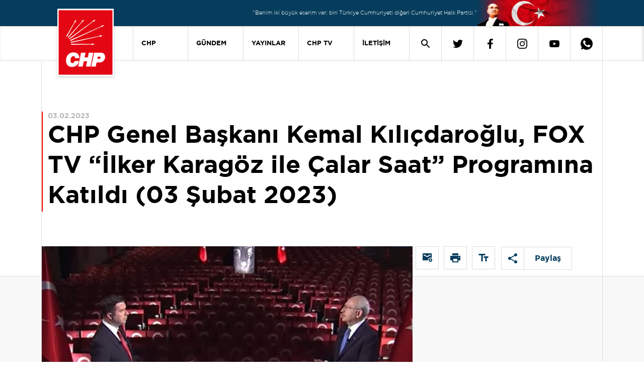

--- FILE ---
content_type: text/html; charset=utf-8
request_url: https://chp.org.tr/haberler/chp-genel-baskani-kemal-kilicdaroglu-fox-tv-lker-karagoz-ile-calar-saat-programina-katildi-03-subat-2023
body_size: 58540
content:
<!DOCTYPE html>
<html lang="tr">
<head>
      <meta name="viewport" content="width=device-width, initial-scale=1, shrink-to-fit=no"/>
      <meta charset="UTF-8"/>
      <title>CHP Genel Başkanı Kemal Kılıçdaroğlu, FOX TV &#x201C;İlker Karagöz ile Çalar Saat&#x201D; Programına Katıldı (03 Şubat 2023) -  Cumhuriyet Halk Partisi</title>
      <link rel="apple-touch-icon" sizes="57x57" href="/_content/CHP.CMS.Theme.CHPORGTR2021/assets/icons/apple-icon-57x57.png?v=24836">
      <link rel="apple-touch-icon" sizes="60x60" href="/_content/CHP.CMS.Theme.CHPORGTR2021/assets/icons/apple-icon-60x60.png?v=24836">
      <link rel="apple-touch-icon" sizes="72x72" href="/_content/CHP.CMS.Theme.CHPORGTR2021/assets/icons/apple-icon-72x72.png?v=24836">
      <link rel="apple-touch-icon" sizes="76x76" href="/_content/CHP.CMS.Theme.CHPORGTR2021/assets/icons/apple-icon-76x76.png?v=24836">
      <link rel="apple-touch-icon" sizes="114x114"
            href="/_content/CHP.CMS.Theme.CHPORGTR2021/assets/icons/apple-icon-114x114.png?v=24836">
      <link rel="apple-touch-icon" sizes="120x120"
            href="/_content/CHP.CMS.Theme.CHPORGTR2021/assets/icons/apple-icon-120x120.png?v=24836">
      <link rel="apple-touch-icon" sizes="144x144"
            href="/_content/CHP.CMS.Theme.CHPORGTR2021/assets/icons/apple-icon-144x144.png?v=24836">
      <link rel="apple-touch-icon" sizes="152x152"
            href="/_content/CHP.CMS.Theme.CHPORGTR2021/assets/icons/apple-icon-152x152.png?v=24836">
      <link rel="apple-touch-icon" sizes="180x180"
            href="/_content/CHP.CMS.Theme.CHPORGTR2021/assets/icons/apple-icon-180x180.png?v=24836">
      <link rel="icon" type="image/png" sizes="192x192"
            href="/_content/CHP.CMS.Theme.CHPORGTR2021/assets/icons/android-icon-192x192.png?v=24836">
      <link rel="icon" type="image/png" sizes="32x32"
            href="/_content/CHP.CMS.Theme.CHPORGTR2021/assets/icons/favicon-32x32.png?v=24836">
      <link rel="icon" type="image/png" sizes="96x96"
            href="/_content/CHP.CMS.Theme.CHPORGTR2021/assets/icons/favicon-96x96.png?v=24836">
      <link rel="icon" type="image/png" sizes="16x16"
            href="/_content/CHP.CMS.Theme.CHPORGTR2021/assets/icons/favicon-16x16.png?v=24836">
      <link rel="manifest" href="/_content/CHP.CMS.Theme.CHPORGTR2021/assets/icons/manifest.json?v=24836">
      <meta name="msapplication-TileColor" content="#ffffff">
      <meta name="msapplication-TileImage" content="/_content/CHP.CMS.Theme.CHPORGTR2021/assets/icons/ms-icon-144x144.png?v=24836">
      <meta name="theme-color" content="#ffffff">
      <meta http-equiv="Refresh" content="900">
      <link rel="stylesheet" href="/_content/CHP.CMS.Theme.CHPORGTR2021/assets/css/main.min.css?v=24836" type="text/css"/>
      <link rel="stylesheet" href="/_content/CHP.CMS.Theme.CHPORGTR2021/assets/css/lib.min.css?v=24836">
            <!-- Google Tag Manager -->
            <script>
                  (function (w, d, s, l, i) {
                        w[l] = w[l] || [];
                        w[l].push({
                              'gtm.start':
                                    new Date().getTime(), event: 'gtm.js'
                        });
                        var f = d.getElementsByTagName(s)[0],
                              j = d.createElement(s), dl = l != 'dataLayer' ? '&l=' + l : '';
                        j.async = true;
                        j.src =
                              'https://www.googletagmanager.com/gtm.js?id=' + i + dl;
                        f.parentNode.insertBefore(j, f);
                  })(window, document, 'script', 'dataLayer', 'GTM-5W284BG');</script>
            <!-- End Google Tag Manager -->
      <style>
            .contact-page-card, .contact-presidencies-page-card, .contact-abroad-page-card {
                  top: 150px !important;
            }
      </style>
      <script src="/_content/CHP.CMS.Theme.CHPORGTR2021/assets/js/jquery-3-6-0.min.js?v=24836"></script>
      <script src="/_content/CHP.CMS.Theme.CHPORGTR2021/assets/js/jquery-input-mask-phone-number.js?v=24836" async></script>
      <script src="/_content/CHP.CMS.Theme.CHPORGTR2021/assets/js/phone-mask.js?v=24836" async></script>
      <script src="https://www.google.com/recaptcha/api.js?render=6Ld9YIAbAAAAAIfRDsjNG_oK4zzeX2F1XRXyFr8l"
              async></script>
      <script src="/_content/CHP.CMS.Theme.CHPORGTR2021/assets/js/jquery.validate.min.js?v=24836" async></script>

      <link rel="stylesheet" href="/_content/CHP.CMS.Theme.CHPORGTR2021/assets/js/vplayer/content/global.css?v=24836"/>
      <script src="/_content/CHP.CMS.Theme.CHPORGTR2021/assets/js/vplayer/java/FWDEVPlayer.js?v=24836"></script>
      <link rel="stylesheet" href="/_content/CHP.CMS.Theme.CHPORGTR2021/assets/dx/css/dx.light.min.css?v=24836">
      <script src="/_content/CHP.CMS.Theme.CHPORGTR2021/assets/dx/js/dx.all.js?v=24836" async></script>
      <script src="/_content/CHP.CMS.Theme.CHPORGTR2021/assets/js/lazysizes.js?v=24836" async></script>

      
    
    <script>
        $(document).ready(function(){
            $.ajax({
                url:'/LiveStream',
                type:'GET',
                dataType:'html'
            })
            .done(result=>{
                $('#root').prepend(result);

            });

            $.ajax({
                url:'/DynamicMenu/News',
                type:'GET',
                dataType:'html'
            })
            .done(result=>{
                $('#featuredNews').append(result);

            });


            $.ajax({
                url:'/DynamicMenu/Publications',
                type:'GET',
                dataType:'html'
            })
            .done(result=>{
                $('#featuredPublications').append(result);

            });

             $.ajax({
                url:'/DynamicMenu/CHPTv',
                type:'GET',
                dataType:'html'
            })
            .done(result=>{
                $('#featuredCHPTv').append(result);

            });
        });
    </script>

       
    <link rel="canonical" href="https://chp.org.tr/haberler/chp-genel-baskani-kemal-kilicdaroglu-fox-tv-lker-karagoz-ile-calar-saat-programina-katildi-03-subat-2023" />
    <meta name="og:type" content="article" />
    <meta name="og:url" content="https://chp.org.tr/haberler/chp-genel-baskani-kemal-kilicdaroglu-fox-tv-lker-karagoz-ile-calar-saat-programina-katildi-03-subat-2023" />
        <meta name="twitter:title" content="CHP Genel Başkanı Kemal Kılıçdaroğlu, FOX TV &#x201C;İlker Karagöz ile Çalar Saat&#x201D; Programına Katıldı (03 Şubat 2023)" />
        <meta name="og:title" content="CHP Genel Başkanı Kemal Kılıçdaroğlu, FOX TV &#x201C;İlker Karagöz ile Çalar Saat&#x201D; Programına Katıldı (03 Şubat 2023)" />

        <meta name="twitter:description" />
        <meta name="og:description" />
    <meta name="twitter:url" content="https://chp.org.tr/haberler/chp-genel-baskani-kemal-kilicdaroglu-fox-tv-lker-karagoz-ile-calar-saat-programina-katildi-03-subat-2023" />
    <meta name="twitter:card" content="summary_large_image" />
        <meta name="twitter:image" content="https://media.chp.org.tr/haberler/2023/2/3/7998e9f2-c00b-4efa-8421-31a2616edf83.jpg?w=1080&h=1080" />
        <meta name="og:image" content="https://media.chp.org.tr/haberler/2023/2/3/7998e9f2-c00b-4efa-8421-31a2616edf83.jpg?w=1080&h=1080" />
    <meta name="og:keyword" content="" />
    <meta name="og:image:width" content="1080" />
    <meta name="og:image:height" content="1080" />

</head>
<body>
      <!-- Google Tag Manager (noscript) -->
      <noscript>
            <iframe src="https://www.googletagmanager.com/ns.html?id=GTM-5W284BG"
                    height="0" width="0" style="display:none;visibility:hidden"></iframe>
      </noscript>
      <!-- End Google Tag Manager (noscript) -->
<div id="root">
      


<header>
    <div class="banner-cage">
        <div class="container d-flex justify-content-end align-items-center banner-cage-reverse">
            <p class="banner-text hide-mobile">
                "Benim iki büyük eserim var; biri Türkiye Cumhuriyeti diğeri Cumhuriyet Halk Partisi."
            </p>
            <picture>
                <source srcset="/_content/CHP.CMS.Theme.CHPORGTR2021/assets/img/header-banner-img-3.webp?v=24836" type="image/webp">
                <source srcset="/_content/CHP.CMS.Theme.CHPORGTR2021/assets/img/header-banner-img-3.png?v=24836" type="image/png">
                <img class="banner-image" src="/_content/CHP.CMS.Theme.CHPORGTR2021/assets/img/header-banner-img-3.png?v=24836" alt="headerTopBannerImage">
            </picture>
        </div>
    </div>

    <div class="navigation cage hide-mobile-device">
        <div class="container">
            <nav class="navigation navbar navbar-expand-lg media-query-justify">
                <a class="header-logo" style="z-index:99" href="/">
                    <img class="navigation-icon" src="/_content/CHP.CMS.Theme.CHPORGTR2021/assets/img/CHP-Dikey-Logo-2.png?v=24836" alt="headerNavigationIcon">
                </a>
                <div class="collapse navbar-collapse justify-content-end">
                    <ul class="navbar-nav nav-menu">
                        <li class=" nav-item dropdown ">
                            <a class="navigation link-button text" data-toggle="dropdown" aria-haspopup="true" aria-expanded="false" href="/">CHP</a>
                            <div class="dropdown-content shadow-bottom-header">
                                <div class="dropdown-content-text">
                                    <div class="dropdown-content-subtext border-bottom-divider">
                                        <div class="container-lg dropdown-position">
                                            <div class="row">
                                                <div class="col-lg-7 ms-2">
                                                    <h2 class="dropdown-content-subtext-title">
                                                        Cumhuriyet Halk Partisi
                                                    </h2>
                                                    <p class="dropdown-content-subtext-text">
                                                        CHP, kurucusu ve ilk Genel Başkanı Atatürk’ün önderliğinde ulusal bağımsızlığı kazanan, Cumhuriyeti kuran, saltanatı kaldıran, hilafete son veren ve UlusalBirliği sağlayan Partidir. Hukuk ve eğitim gibi toplumsal alanlarda gerçekleştirdiği reformlarla çağdaş Türkiye Cumhuriyeti’ni biçimlendirmiştir.
                                                    </p>
                                                    <a href="/chp-tarihi">
                                                        <p class="dropdown-content-subtext-link pb-3">DEVAMI</p>
                                                    </a>
                                                </div>
                                                <div class="col-4 dropdown-content-images d-flex align-items-center">
                                                    <div class="d-flex flex-column dropdown-content-images-ataturk">
                                                        <img class="first"
                                                             src="/_content/CHP.CMS.Theme.CHPORGTR2021/assets/img/MustafaKemalAtaturk-1.png?v=24836">
                                                        <p class="dropdown-content-images-first-title">Kurucumuz</p>
                                                        <p class="dropdown-content-images-first-name">
                                                            Mustafa Kemal
                                                            Atatürk
                                                        </p>
                                                    </div>
                                                    <div class="d-flex flex-column dropdown-content-images-kilicdaroglu">
                                                        <img class="second" src="/_content/CHP.CMS.Theme.CHPORGTR2021/assets/img/ozgur-ozel.jpg?v=24836">
                                                        <p class="dropdown-content-images-second-title">
                                                            Genel Başkan
                                                        </p>
                                                        <p class="dropdown-content-images-second-name">
                                                            Özgür
                                                            Özel
                                                        </p>
                                                    </div>
                                                </div>
                                            </div>
                                        </div>
                                    </div>
                                    <div class="dropdown-content-submenu">
                                        <div class="container-lg">
                                            <div class="row">
                                                <div class="col-lg-2 dropdown-content-submenu-category-left">
                                                    <ul class="dropdown-content-submenu-unorder  d-flex">
                                                        <li id="link0" class="product-link  mt-3">
                                                            GENEL BAŞKAN
                                                        </li>
                                                        <li id="link1" class="product-link">
                                                            PARTİ
                                                        </li>
                                                            <li id="link2" class="product-link">
                                                                CHP GÖNÜLLÜLERİ
                                                            </li>
                                                            <li id="link3" class="product-link">
                                                                ONLİNE ÜYELİK
                                                            </li>
                                                            <li id="link4" class="product-link">
                                                                AİDAT
                                                            </li>
                                                    </ul>
                                                </div>
                                                <div id="boxlink0" class="boxlink col-10 boxlink-first">
                                                    <div class="scheduler-col is-right">
                                                        <div class="boxlink-content">
                                                            <ul>
                                                                        <li><a href="/genel-baskan/ozgecmisi">Özgeçmişi</a></li>
                                                                        <li><a href="/genel-baskan/tbmm-konusmalari">TBMM Konuşmaları</a></li>
                                                                        <li><a href="/genel-baskan/miting-konusmalari">Miting Konuşmaları</a></li>
                                                                        <li><a href="/genel-baskan/etkinlik-konusmalari">Etkinlik Konuşmaları</a></li>
                                                                        <li><a href="/genel-baskan/basin-aciklamalari">Basın Açıklamaları</a></li>
                                                                        <li><a href="/genel-baskan/yazili-aciklamalar">Yazılı Açıklamalar</a></li>
                                                                        <li><a href="/genel-baskan/sosyal-medya-paylasimlari">Sosyal Medya Paylaşımları</a></li>
                                                                        <li><a href="/genel-baskan/tv-programlari">TV Programları</a></li>
                                                            </ul>
                                                            <ul>
                                                                        <li><a href="/genel-baskan/roportajlar">Röportajlar</a></li>
                                                                        <li><a href="/genel-baskan/kabuller">Kabuller</a></li>
                                                                        <li><a href="/genel-baskan/haberler">Haberler</a></li>
                                                                        <li><a href="/genel-baskan/kurultay-konusmalari">Kurultay Konuşmaları</a></li>
                                                                        <li><a href="/genel-baskan/yurt-disi-konusmalari">Yurt Dışı Konuşmaları</a></li>
                                                            </ul>
                                                        </div>
                                                    </div>
                                                </div>
                                                <div id="boxlink1" class="boxlink col-10">
                                                    <div class="scheduler-col is-right">
                                                        <div class="boxlink-content">
                                                            <ul>
                                                                <li><a href="/parti-yonetimi">Parti Yönetimi</a></li>
                                                                <li>
                                                                    <a href="/yerel-yonetimler">Yerel Yönetimler</a>
                                                                </li>
                                                                <li><a href="https://kadin.chp.org.tr/" target="_blank">Kadın Kolları</a></li>
                                                                <li><a href="https://genclik.chp.org.tr/" target="_blank">Gençlik Kolları</a></li>
                                                                    <li>
                                                                        <a href="/iletisim/yurtdisi-birlikleri">Yurtdışı Birlikleri</a>
                                                                    </li>
                                                               

                                                            </ul>
                                                            <ul class="dropdown-content-sub-second "
                                                                style="top: -40px;">
                                                                <li><a href="/chp-tarihi">CHP Tarihi</a></li>
                                                                <li><a href="https://media.chp.org.tr/regulations/parti-tuzugu.pdf" target="_blank">Parti Tüzüğü</a></li>
                                                                <li>
                                                                    <a href="/chp-yonetmelikleri">CHP Yönetmelikleri</a>
                                                                </li>
                                                                <li><a href="https://media.chp.org.tr/regulations/parti-programi.pdf" target="_blank">Parti Programı</a></li>
                                                                <li><a href="https://kurumsalkimlik.chp.org.tr/" target="_blank">Kurumsal Kimlik</a></li>
                                                                <li><a href="https://media.chp.org.tr/docs/CHP_100_YIL_KILAVUZ.pdf" target="_blank">100. Yıl</a></li>
                                                            </ul>
                                                        </div>
                                                    </div>
                                                </div>
                                                    <div id="boxlink2" class="boxlink col-10">
                                                        <div class="scheduler-col is-right">
                                                            <div class="row">
                                                                <div class="col-6">
                                                                    <div class="boxlink-content">
                                                                        <ul class="">
                                                                            <p class="dropdown-content-submenu-unorder-list-chp-volunteer-title">
                                                                                CHP Gönüllüleri
                                                                            </p>
                                                                            <p class="dropdown-content-submenu-unorder-list-chp-volunteer-text">
                                                                                Partimizin çalışmalarında gönüllü olarak yer almak için başvuru formunu doldurabilirsiniz.
                                                                            </p>
                                                                            <div class="d-flex align-items-center mt-4">
                                                                                <a href="https://gonullu.chp.org.tr/" target="_blank"
                                                                               class="dropdown-content-submenu-unorder-list-chp-volunteer-link">
                                                                                    Cumhuriyet Halk Partisi Gönüllüsü Olun
                                                                                </a>
                                                                                <span class="ms-2">
                                                                                    <img src="/_content/CHP.CMS.Theme.CHPORGTR2021/assets/svg/news-arrow.svg?v=24836">
                                                                                </span>
                                                                            </div>
                                                                        </ul>
                                                                    </div>
                                                                </div>
                                                            </div>

                                                        </div>
                                                    </div>
                                                    <div id="boxlink3" class="boxlink col-10">
                                                        <div class="scheduler-col is-right">
                                                            <div class="row">
                                                                <div class="col-6">
                                                                    <div class="boxlink-content">
                                                                        <ul>
                                                                            <p class="dropdown-content-submenu-unorder-list-chp-volunteer-title">
                                                                                Cumhuriyet Halk Partisi Üyeliği
                                                                            </p>
                                                                            <p class="dropdown-content-submenu-unorder-list-chp-volunteer-text">
                                                                                Partimize üye olmak için başvurabilir veya başvurunuzu takip edebilirsiniz.
                                                                            </p>
                                                                            <div class="d-flex align-items-center mt-4">
                                                                                <a href="https://uyelik.chp.org.tr/Default.aspx" target="_blank"
                                                                               class="dropdown-content-submenu-unorder-list-chp-volunteer-link">
                                                                                    Cumhuriyet Halk Partisi Üyesi Olun
                                                                                </a>
                                                                                <span class="ms-2">
                                                                                    <img src="/_content/CHP.CMS.Theme.CHPORGTR2021/assets/svg/news-arrow.svg?v=24836">
                                                                                </span>
                                                                            </div>
                                                                            <div class="d-flex align-items-center mt-4">
                                                                                <a href="https://uyelik.chp.org.tr/" target="_blank"
                                                                               class="dropdown-content-submenu-unorder-list-chp-volunteer-link">
                                                                                    Online Üyelik Başvurunuzu Sorgulayın
                                                                                </a>
                                                                                <span class="ms-2">
                                                                                    <img src="/_content/CHP.CMS.Theme.CHPORGTR2021/assets/svg/news-arrow.svg?v=24836">
                                                                                </span>
                                                                            </div>
                                                                        </ul>
                                                                    </div>
                                                                </div>
                                                            </div>
                                                        </div>
                                                    </div>
                                                    <div id="boxlink4" class="boxlink col-10">
                                                        <div class="scheduler-col is-right">
                                                            <div class="row">
                                                                <div class="col-6">
                                                                    <div class="boxlink-content">
                                                                        <ul>
                                                                            <p class="dropdown-content-submenu-unorder-list-chp-volunteer-title">
                                                                                Aidat Ödemeleri
                                                                            </p>
                                                                            <p class="dropdown-content-submenu-unorder-list-chp-volunteer-text">
                                                                                Üyelik aidatlarınızı mobil veya kredi kartı ile ödemek için işlem başlatabilirsiniz.
                                                                            </p>
                                                                            <div class="d-flex align-items-center mt-4">
                                                                                <a href="https://uyelik.chp.org.tr/" target="_blank"
                                                                               class="dropdown-content-submenu-unorder-list-chp-volunteer-link">
                                                                                    Aidat Ödeme Formu
                                                                                </a>
                                                                                <span class="ms-2">
                                                                                    <img src="/_content/CHP.CMS.Theme.CHPORGTR2021/assets/svg/news-arrow.svg?v=24836">
                                                                                </span>
                                                                            </div>
                                                                        </ul>
                                                                    </div>
                                                                </div>
                                                            </div>
                                                        </div>
                                                    </div>
                                            </div>
                                            <div id="partyList" class="col-6" style="display: none;">
                                                <div id="genel-baskan-list" class="d-flex">
                                                    <ul class="dropdown-content-submenu-unorder-line">
                                                        <li>Parti Yönetimi</li>
                                                        <li>Yerel Yönetimler</li>
                                                        <li>Kadın Kolları</li>
                                                        <li>Gençlik Kolları</li>
                                                        <li>Yurtdışı Birlikleri</li>
                                                        <li>CHP Tarihi</li>
                                                        <li>Parti Tüzüğü</li>
                                                        <li>CHP Yönetmelikleri</li>
                                                    </ul>
                                                    <ul class="dropdown-content-submenu-unorder-line col-6"
                                                        style="margin-left:auto">
                                                        <li>Parti Programı</li>
                                                        <li>Kurumsal Kimlik</li>
                                                        <li>100. Yıl</li>
                                                    </ul>
                                                </div>
                                            </div>
                                        </div>

                                    </div>
                                    <div class="dropdown-content-submenu-last-line">
                                    </div>
                                </div>
                            </div>
                        </li>
                        <li class="nav-item dropdown">
                            <a class="navigation link-button text" href="/gundem">GÜNDEM</a>
                            <div class="dropdown-content shadow-bottom-header">
                                <div class="dropdown-content-text">
                                    <div class="dropdown-content-subtext journal-wrapper">
                                        <div class="container-lg dropdown-position">
                                            <div class="row">
                                                <div class="col-lg-5 ms-2">
                                                    <h2 class="dropdown-content-subtext-title">GÜNDEM</h2>
                                                    <p class="dropdown-content-subtext-text">
                                                        Gündeme dair en doğru ve güncel bilgileri buradan takip edebilirsiniz.
                                                    </p>
                                                    <div class="d-flex align-items-center dropdown-content-news-link">
                                                        <a href="/gundem">
                                                            <p class=" dropdown-content-news-title">
                                                                Tüm Haberleri Görüntüle
                                                            </p>
                                                        </a>
                                                        <span class="ms-2">
                                                            <img src="/_content/CHP.CMS.Theme.CHPORGTR2021/assets/svg/news-arrow.svg?v=24836">
                                                        </span>
                                                    </div>

                                                </div>
                                                <div class="col-3">
                                                    <div class="d-flex flex-column dropdown-content-news-category">
                                                                <a href="/gundem/tbmm-konusmalari">TBMM Konuşmaları</a>
                                                                <a href="/gundem/basin-aciklamalari">Basın Açıklamaları</a>
                                                                <a href="/gundem/etkinlik-konusmalari">Etkinlik Konuşmaları</a>
                                                                <a href="/gundem/tv-programlari">Tv Programları</a>
                                                                <a href="/gundem/yazili-aciklamalar">Yazılı Açıklamalar</a>
                                                                <a href="/gundem/roportajlar">Röportajlar</a>
                                                                <a href="/gundem/myk-haberleri">MYK Haberleri</a>
                                                                <a href="/gundem/egitim-maratonu">Eğitim Maratonu</a>
                                                                <a href="/gundem/yurt-disi-konusmalari">Yurt Dışı Konuşmaları</a>

                                                    </div>
                                                </div>
                                                <div class="col-4 dropdown-content-news-images">
                                                    <h3 class="dropdown-content-news-images-title ">
                                                        Öne Çıkan Haberler
                                                    </h3>
                                                    <div id="featuredNews" class="d-flex align-items-center">

                                                    </div>
                                                </div>
                                            </div>
                                        </div>
                                    </div>
                                    <div class="dropdown-content-submenu-last-line">

                                    </div>
                                </div>
                            </div>
                        </li>
                        <li class="nav-item dropdown">
                            <a class="navigation link-button text" href="/yayinlar">YAYINLAR</a>
                            <div class="dropdown-content shadow-bottom-header">

                                <div class="dropdown-content-text journal-const">
                                    <div class="dropdown-content-subtext">
                                        <div class="container-lg dropdown-position">
                                            <div class="row">
                                                <div class="col-lg-5 ms-2">
                                                    <h2 class="dropdown-content-subtext-title">Yayınlar</h2>
                                                    <p class="dropdown-content-subtext-text">
                                                        Partimizin ilgili birimleri tarafından yayınlanan sorunları ve çözüm önerilerini içeren dergi ve broşürlere ulaşabilirsiniz.
                                                    </p>
                                                    <div class="d-flex align-items-center dropdown-content-news-link">
                                                        <a href="/yayinlar">
                                                            <p class="dropdown-content-journal-subtext-link">
                                                                
                                                            </p>
                                                        </a>
                                                        <span class="ms-2">
                                                            <img src="/_content/CHP.CMS.Theme.CHPORGTR2021/assets/svg/arrow-red.svg?v=24836">
                                                        </span>
                                                    </div>

                                                </div>
                                                <div class="col-lg-5">
                                                    <div class="d-flex flex-column dropdown-content-journal-category pb-5">
                                                                <a href="/yayinlar/secim-bildirgeleri">Seçim Bildirgeleri</a>
                                                                <a href="/yayinlar/parti-meclisi-raporlari">Parti Meclisi Raporları</a>
                                                                <a href="/yayinlar/19-mart-darbesinin-100-gunu">19 Mart Darbesinin 100 Günü</a>
                                                                <a href="/yayinlar/myk-raporlari">MYK Raporları</a>
                                                                <a href="/yayinlar/kongre-belgeleri">Kongre Belgeleri</a>
                                                                <a href="/yayinlar/chp-iletisim-haftalik-e-bulten">CHP İletişim Haftalık E-Bülten</a>
                                                    </div>
                                                </div>
                                                <div id="featuredPublications" class="col-lg-2 dropdown-content-journal-images">

                                                </div>
                                            </div>
                                        </div>
                                    </div>
                                </div>
                                <div class="dropdown-content-submenu-last-line">
                                </div>
                            </div>
                        </li>
                        <li class="nav-item dropdown">
                            <a class="navigation link-button text chp-tv-dropdown-title" href="/chp-tv">
                                CHP TV
                            </a>
                            <div class="row">
                                <div class="dropdown-content shadow-bottom-header">
                                    <div class="dropdown-content-text">
                                        <div class="dropdown-content-subtext pb-5">
                                            <div class="container-lg dropdown-position">
                                                <div class="row">
                                                    <div class="col-lg-4 ms-2">
                                                        <h2 class="dropdown-content-subtext-title">CHP TV</h2>
                                                        <p class="dropdown-content-subtext-text">
                                                            Başta Genel Başkanımızın grup toplantıları olmak üzere önemli toplantı ve etkinlikleri canlı veya banttan izleyebilirsiniz.
                                                        </p>
                                                        <div class="dropdown-content-news-link d-flex align-items-center">
                                                            <a class="dropdown-content-chp-tv-link" href="/chp-tv">
                                                                <p class="dropdown-content-journal-subtext-link">
                                                                    CHP TV’yi görüntüle
                                                                </p>
                                                                <span class="ms-2">
                                                                    <img src="/_content/CHP.CMS.Theme.CHPORGTR2021/assets/svg/arrow-red.svg?v=24836">
                                                                </span>
                                                            </a>
                                                        </div>
                                                    </div>
                                                    <div class="col-lg-3" style="margin-left: 90px;">
                                                        <div class="d-flex flex-column dropdown-content-journal-category">
                                                                    <a href="/chp-tv/tv-programi">TV Programları</a>
                                                                    <a href="/chp-tv/miting">Mitingler</a>
                                                                    <a href="/chp-tv/grup-toplantilari">Grup Toplantıları</a>
                                                        </div>
                                                    </div>
                                                    <div class="col-lg-4 dropdown-content-news-images">
                                                        <p class="dropdown-content-news-images-title ">
                                                            En Yeniler
                                                        </p>
                                                        <div id="featuredCHPTv" class=" d-flex"></div>
                                                    </div>
                                                </div>
                                            </div>
                                        </div>
                                    </div>
                                    <div class="dropdown-content-submenu-last-line">
                                    </div>
                                </div>
                            </div>
                        </li>
                        <li class="nav-item dropdown">
                            <a class="navigation link-button text" href="/iletisim/genel-merkez">İLETİŞİM</a>
                            <div class="">
                                <div class="dropdown-content shadow-bottom-header">
                                    <div class="dropdown-content-text">
                                        <div class="dropdown-content-subtext">
                                            <div class="container-lg">
                                                <div class="row">
                                                    <div class="col-lg-3 ms-2">
                                                        <h2 class="dropdown-content-subtext-title">İletişim</h2>
                                                        <div class="d-flex flex-column dropdown-content-journal-category contact-list">
                                                            <a href="/iletisim/genel-merkez">Genel Merkez</a>
                                                            <a href="/iletisim/il-ilce-baskanliklari">İl İlçe Başkanlıkları</a>
                                                            <a href="/iletisim/yurtdisi-birlikleri">Yurtdışı Birlikleri</a>
                                                        </div>
                                                    </div>
                                                    <div class="col-lg-8">
                                                        <svg id="svg-turkiye-haritasi" xmlns="http://www.w3.org/2000/svg" width="816.744" height="350.087" viewBox="0 0 816.744 350.087">
                                                            <defs>
                                                                <style>
                                                                    .cls-1 {
                                                                        fill: #dcdcdc;
                                                                        stroke-width: .5px;
                                                                        opacity: .4;
                                                                        stroke: #063d5d;
                                                                        stroke-miterlimit: 12
                                                                    }

                                                                    .cls-3 {
                                                                        fill: #063d5d;
                                                                        font-size: 6px;
                                                                        font-family: Gotham-Bold;
                                                                        font-weight: 500;
                                                                        line-height: 1.33;
                                                                        isolation: isolate
                                                                    }
                                                                </style>
                                                            </defs>
                                                            <g id="Map" transform="translate(-17.561 -114.801)">
                                                                <path id="Path_4977" data-ilkodu="Path_4977" data-iladi="Ordu" data-url="https://ordu.chp.org.tr" d="M502.189 190.189l5.006-1.606 6.8-5.289 5.761-9.539 4.628-.189 5.478 1.794 4.628 3.4 3.117.189 4.156-5.95 3.872.661.189 3.4 4.817 4.156 3.494-.661 5.572 1.417-1.7 6.328 1.228 5.1-.472 8.122 4.25 4.25-6.139 2.739-.094 3.778-4.25.661-3.778 3.872-4.722-2.078-2.55-4.344-2.361-5.95h-5.572l-9.822-6.233-8.5.283L502 193.211z" class="cls-1" transform="translate(-26.889 -3.217)" />
                                                                <path id="Path_4978" data-ilkodu="Path_4978" data-iladi="Samsun" data-url="https://samsun.chp.org.tr" d="M515.344 172.017l-5.761 9.539-6.8 5.289-5.006 1.606-2.267-2.172-8.594 2.172-4.533-3.022-3.967-4.156-1.606 1.133-1.794 4.817-5.006 3.117-3.211-1.417-10.2.189-2.739-2.833-7.461-5.194-2.55.567-12.75-3.306-4.628.094-1.7-6.233-2.172-3.683 1.889-2.739 6.8-3.778 1.606 2.267 6.422 4.439 8.5-1.606-1.605-7.367-.661-8.5 1.511-3.778 4.911.283 10.956-4.439 2.456-1.606 3.683 1.7 3.117 3.967.944 9.067 4.439 5.478 4.156 1.983.378 1.606 4.439 2.55 4.817-3.306 1.794-4.344 8.878.944 6.233 2.833 2.078 2.739.472 3.4z" class="cls-1" transform="translate(-22.478 -1.478)" />
                                                                <path id="Path_4979" data-ilkodu="Path_4979" data-iladi="Gaziantep" data-url="https://gaziantep.chp.org.tr" d="M568.35 420.044l-8.783 4.628-7.178 1.889-5.572 3.494-3.872-3.211-7.461-3.589-1.322.944-5.667-5.761-6.422-2.645-1.511-3.022-2.833.378-.283 3.683-6.422 3.872-2.361 2.361-2.739-2.833-6.422-4.25 5.383-7.65 2.172-4.911 3.495-4.911 5.1-2.739 1.983-2.833 2.078 1.228 1.417 4.817 3.4 1.039 3.778-4.439 13.411-4.817 5.383-.567 1.794-1.322.094-5.761 9.445-1.417 5.1 1.7 3.589 2.833-2.833.661-3.589 4.817-1.7 4.722 1.7 10.294 2.361 1.794 2.361-.472-.283 3.211 1.889 1.794z" class="cls-1" transform="translate(-26.75 -14.811)" />
                                                                <path id="Path_4980" d="M377.478 466.3l-.378.472.189-.283z" class="cls-1" transform="translate(-19.95 -19.511)" />
                                                                <path id="Path_4981" data-ilkodu="Path_4981" data-iladi="Kocaeli" data-url="https://kocaeli.chp.org.tr" d="M203.5 175.25l11.239.944 5.667-3.494 6.422 2.361-1.7 4.156.567 2.833 3.022.567-1.134 5.383-5.95-1.039.567 2.172-2.739 2.833-1.983 8.122-1.7 3.4-7.933 3.211-2.833.189-5.572-2.267-10.578 3.022-4.722-.756.472-1.983.189-4.911 3.117-1.983 2.361 2.078 8.028-1.511 6.989.756.283-2.267h-6.8l-3.967-1.794h-9.822l-3.022.661-3.968-6.422 8.406-6.989 2.078.283 3.117 4.533 2.644 1.039 1.133-2.644 7.461-3.683 1.228-2.739z" class="cls-1" transform="translate(-8.889 -3.2)" />
                                                                <path id="Path_4982" data-ilkodu="Path_4982" data-iladi="Balıkesir" data-url="https://balikesir.chp.org.tr" d="M103.794 198.9l3.872 1.417-.661 1.511-4.628 1.889-2.739-1.606-.283-2.078zM62.9 278.611l-2.172-5.289-4.628-1.039 9.161-6.233-.472-1.889 5.383-2.55.85-4.817-1.794-.661-9.633 1.228.189-4.533 1.7-4.156 5.478.472 8.406-4.156 4.439-.189 6.139 1.889 7.083-3.494 2.267-6.328-1.322-1.889 2.55-6.706-3.117-3.117 6.328-4.439.472-2.928 9.067.189 4.156-3.4-3.872-.567-4.061-6.233 3.211-1.7 8.594 2.361 2.55 1.7-5.667 3.778 1.606 1.889 7.083-1.322 3.967.094-4.817 5.289 1.889 4.156-1.7 3.778 2.172 5.856 2.833 3.117 1.228 5.761 10.578 8.689 3.306.567 2.078-1.417 1.322 5.761 2.739 2.644 5.572.094 2.172 1.794-2.739 6.422-.756 3.872-3.778 5.855-6.233 2.55-.567 4.533-3.683-.756-3.967 1.794-6.706.472-2.833 2.267-5.572.094-1.983-5.005-4.156-5.194-4.817.094 1.983-4.156-.944-1.794-9.067-.944-6.517-3.683-3.306 1.514-2.739-4.344-2.361-.567-10.483 5.478-2.644 3.211z" class="cls-1" transform="translate(-2.117 -4.656)" />
                                                                <path id="Path_4983" data-ilkodu="Path_4983" data-iladi="Çanakkale" data-url="https://canakkale.chp.org.tr" d="M32.544 238.894l1.7.661-.567 2.739-3.683-2.267zm34.472-45.806v-.188l5.95 1.039-.283 4.439 1.039 4.061-11.994 5.006-3.117 5.1-7.65 5.95-4.25 1.983 1.133 2.644-6.422 4.439-3.117.283 4.911-7.367.567-3.4-2.077-3.777 4.817-1.889 4.911-3.778 7.083-3.4 3.117.189 2.739-2.739 4.156-1.794-1.794-3.306zm-44.672 24.934l6.517-1.322 2.361 1.228-.567 3.494 1.983.756-10.483 1.889L18 222.083zm35.228 39.006l-8.972.944-4.156 1.889-2.739-.567-6.139 1.228-3.211-1.133 2.078-6.611 1.7-1.417.944-4.344-.756-2.078 1.322-11.05 2.172-3.494 4.817-.189 3.778-4.628.944-4.628 3.872-.756 10.483-9.728 11.522 1.417 3.589-3.117 8.689.378 1.039 4.817 4.628 3.022 5.006.661-.472 2.928-6.328 4.439 3.117 3.117-2.55 6.706 1.322 1.889-2.267 6.328-7.083 3.494-6.139-1.889-4.439.189L64.939 249l-5.478-.472-1.794 3.967z" class="cls-1" transform="translate(0 -4.322)" />
                                                                <path id="Path_4984" data-ilkodu="Path_4984" data-iladi="Tokat" data-url="https://tokat.chp.org.tr" d="M488.511 191.072l8.595-2.172 2.267 2.172-.189 3.117 13.222 5.289 8.5-.283 9.822 6.233h5.572l2.361 5.95-4.156 8.122-7.083 3.494-10.767 1.417-6.8 2.361-4.817-.378-3.021 1.606-2.361 8.594-7.367 3.967-6.8.661-9.633 2.267-2.172-3.4.189-5.289-1.794-1.606-7.272 2.078-7.178-.189-6.328-5.289 2.739-5.006 4.439-1.889 6.139-10.956 6.8.378 5.383 2.644 7.083-4.722.189-2.739 3.306-1.039 3.683-8.689-3.117-3.589z" class="cls-1" transform="translate(-24.072 -4.1)" />
                                                                <path id="Path_4985" data-ilkodu="Path_4985" data-iladi="Giresun" data-url="https://giresun.chp.org.tr" d="M599.928 228.517l-1.605.756-5.478.472-8.689-2.928-4.25 1.322-7.744-4.344-5.856-18.228-4.25-4.25.472-8.122-1.228-5.1 1.7-6.328 7.178.283 1.889 1.417 8.594-1.039 4.25-2.928 2.928.944 2.55-2.833 5.761-2.644 4.628-.378 4.25-1.889-.661 6.8.755 7.744.945 2.078-4.911.944-4.533 4.344.189 3.117-2.267 3.589.094 4.911 1.228 1.228 5.006 1.039 3.4 2.078-.094 1.983-6.139 5.006.378 5.572z" class="cls-1" transform="translate(-30.183 -3.2)" />
                                                                <path id="Path_4986" data-ilkodu="Path_4986" data-iladi="Erzincan" data-url="https://erzincan.chp.org.tr" d="M593.811 232.9l5.478-.472 1.606-.756 5.006 1.417 7.933 3.683 1.511 1.606 5.1 1.7 9.822-.756 6.8-2.833 3.117-4.628 6.611-1.417 3.495-2.644 6.894.944-1.133 6.139 2.361 1.039 7.178-.472 3.117 3.494 1.889 5.005 5.006 3.117-1.983 5.289.189 3.494-2.739-.661-13.128.189-2.456-.756-8.028 3.495-5.761-1.795-6.139 4.439-9.633 1.7-6.517-.472-5.572 1.322-6.234 2.55-1.7 2.644-6.139 3.778.661 4.439-3.117 1.794-1.794 3.967 1.416 6.518-1.322.378-1.039.567-2.928-3.117-3.872-1.606-3.967.094-3.494-1.511 1.133-3.4-1.7-9.728 3.117-4.156-4.061-3.4.472-9.728 2.739-4.817 3.117-1.228-.567-2.55-5.855 1.228.85-6.328 1.794-1.322 4.061 1.605 4.061-2.078 3.872.094z" class="cls-1" transform="translate(-31.15 -6.261)" />
                                                                <path id="Path_4987" data-ilkodu="Path_4987" data-iladi="Bingöl" data-url="https://bingol.chp.org.tr" d="M674.961 256.528l2.739.661 3.778.189 5.95-3.778 5.761 4.25 5.856 1.322 4.155 5.006-1.039 3.494 1.7 5.383 3.305 4.533.189 4.628-2.644 3.872-.945 4.533 4.817 7.744-14.544 9.067-10.956-.094-6.422 2.361-.095 3.117-2.55 2.928-5.006.567-1.039-5.006-2.456-3.211 1.511-6.044 2.739.567 1.133-5.761-3.683-4.817-1.322-4.156.567-3.872 3.4-6.8-1.511-2.644-4.722 2.55-9.35 6.044.85-3.683-1.228-3.967.567-5.572 2.455-1.983 3.589-.378.567-1.983 3.872-1.039 3.494-4.817 3.117.094z" class="cls-1" transform="translate(-35.328 -7.694)" />
                                                                <path id="Path_4988" data-ilkodu="Path_4988" data-iladi="Hatay" data-url="https://hatay.chp.org.tr" d="M497.956 418.139l6.422 4.25 2.739 2.833-2.267 4.533-1.228 6.989v4.817l-1.228 2.078 2.55 9.256 2.172.378 1.417 4.722-7.272.378-2.078 1.606-3.494-1.511-.567 3.4.283 9.539h-3.494l-.283 1.983-3.117.472-2.361 7.367-6.517-2.928-.661-2.833-3.022.567 2.739-5.572-1.322-3.683-6.8-10.389-.567-2.08 3.117-3.022 2.361-4.25 5.006-4.533 6.516-4.439 1.039-2.928-1.417-7.933-5.856-6.233-3.211.283-2.172 2.361-.756-3.4 4.25-4.817 1.889.567 9.539-.094 3.117 2.55z" class="cls-1" transform="translate(-25.111 -16.683)" />
                                                                <path id="Path_4989" data-ilkodu="Path_4989" data-iladi="Adana" data-url="https://adana.chp.org.tr" d="M478.233 411.45l-1.889-.567-4.25 4.817.756 3.4-5.383 5.478-5.289.756-4.722 3.494 3.967-.661-1.322 5.856-3.778 1.133-1.417-1.322-7.083 3.967-13.506-8.028-4.817-1.606 5.761-3.872-.85-9.161 1.228-3.494-1.7-1.7-4.722-1.322-1.322-8.689-2.078-1.606-3.117-6.233.094-3.778 2.928-5.289-1.7-6.894 1.322-2.078 4.344.755 4.25-.755 5.478-5.856 7.461.378 9.255 2.928 2.267-1.228-1.228-10.011 15.583-11.522 5.006-8.689 1.7-4.722 5.006-3.494 3.494-1.133 2.267.945 4.722 7.178-3.494 5.761-3.306 17 1.794 9.822-3.305 3.589-7.272.472-1.889 3.4-5.006 12.939.189 4.25 1.417 3.967 3.683.283 2.361 4.817z" class="cls-1" transform="translate(-22.483 -11.978)" />
                                                                <path id="Path_4990" data-ilkodu="Path_4990" data-iladi="Çorum" data-url="https://corum.chp.org.tr" d="M387.078 245.35l-.094-2.833 1.889-3.683-.567-4.628-2.833-1.983-2.173-6.423 4.817-2.55 2.739-6.328-2.55-5.856-2.078-10.294 1.322-4.344-2.078-3.4 9.444-3.4.945-2.739-3.022-3.778 3.117-6.517 2.833-2.928 2.456-5.1 2.078-.567 1.133 1.417 6.989 1.039 2.267 1.983 4.628 1.322 1.983-3.683 2.172 3.683 1.7 6.233 4.628-.094-1.511 5.761-.567 9.161 3.306 6.894 8.217 1.889 5.289 2.267 1.133 2.361-.756 6.044-3.494 5.572-.661 6.517-5.667 1.039-.378 6.328-4.25 3.589-5.478-.661-6.139 3.211-7.556 1.228-6.422-1.039-7.933 3.211-6.517.944z" class="cls-1" transform="translate(-20.294 -2.939)" />
                                                                <path id="Path_4991" data-ilkodu="Path_4991" data-iladi="Kırıkkale" data-url="https://kirikkale.chp.org.tr" d="M381.611 228.95l2.172 6.422 2.833 1.983.567 4.628-1.889 3.683.094 2.833.567 2.172.378 2.267-6.706 6.517-1.794 5.572L375 269.75l-6.8 5.572-4.628 8.311-3.4-6.611-1.7-7.744-4.533-6.233-1.039-4.628 2.267-9.35 1.794-4.722 7.933-1.889.189-10.106 1.039-7.65 11.428 3.589z" class="cls-1" transform="translate(-18.606 -6.089)" />
                                                                <path id="Path_4992" data-ilkodu="Path_4992" data-iladi="Niğde" data-url="https://nigde.chp.org.tr" d="M393.5 359.083l13.883-21.344 8.5-1.039 5.194 2.928 4.439-1.7 3.117 8.217 2.55 2.739 6.895-.094 1.228 3.589-.094 4.722 1.417 3.778-1.983 1.322-.85 6.233-5.478 5.856-4.25.756-4.344-.756-1.322 2.078 1.7 6.895-2.928 5.289-.094 3.778-3.022-.661-5.761 2.739-3.211.189-5.383-7.367.189-4.156 2.644-5.383-.567-3.211-6.328-8.5-4.061-1.889z" class="cls-1" transform="translate(-20.861 -12.311)" />
                                                                <path id="Path_4993" data-ilkodu="Path_4993" data-iladi="Aksaray" data-url="https://aksaray.chp.org.tr" d="M405.033 335.839l-13.883 21.344-3.117-.378-9.917 3.022-10.011.378-6.989 1.039-4.628-5.194-.944-4.344-2.644-5.289.283-4.439 4.061-13.411 4.156-6.233 10.861-4.156 3.872.094 5.1-4.344.094-3.211-1.7-4.533 1.322-3.683 5.006 1.794 2.267 3.683 5.761-1.605-.472 2.172 1.417 4.911-2.078 5.289.661 2.739 4.061 1.794h2.739l-.756 7.933z" class="cls-1" transform="translate(-18.606 -10.411)" />
                                                                <path id="Path_4994" data-ilkodu="Path_4994" data-iladi="Kırşehir" data-url="https://kirsehir.chp.org.tr" d="M394.417 303.822l-5.761 1.606-2.267-3.683-5.005-1.794.283-1.794-8.406-3.967-8.217-5.478-.944-3.117 4.628-8.311 6.8-5.572 2.833-4.722 1.794-5.572 6.706-6.517 3.872 1.606 4.344 4.439 5.289.567 1.7 3.494 5.856 7.083 3.967 1.511 3.022 4.156-5.95.378 1.7 7.65-.472 3.494 2.267 4.439-1.7 2.172-9.917 5.006-.944 2.928.756 3.683-1.7.472z" class="cls-1" transform="translate(-19.228 -7.767)" />
                                                                <path id="Path_4995" data-ilkodu="Path_4995" data-iladi="Yozgat" data-url="https://yozgat.chp.org.tr" d="M388.344 253.317l-.378-2.267-.567-2.172 2.361-1.228 6.517-.944 7.933-3.211 6.422 1.039 7.556-1.228 6.139-3.211 5.478.661 4.25-3.589.378-6.328 5.667-1.039 1.511 1.794 6.139.472 6.328 5.289 7.178.189 7.272-2.078 1.794 1.606-.189 5.289 2.172 3.4 1.322 3.967 4.25 6.706-1.133 4.533-6.422 6.233-4.817 7.839-3.4 3.4-3.4 5.1-13.411 9.35-6.517 3.872-9.633-1.322-2.456-8.028-3.4-2.078-1.511-3.778-5.289-5.478-3.022-4.156-3.967-1.511-5.856-7.083-1.7-3.494-5.289-.567-4.344-4.439z" class="cls-1" transform="translate(-20.522 -6.372)" />
                                                                <path id="Path_4996" data-ilkodu="Path_4996" data-iladi="Amasya" data-url="https://amasya.chp.org.tr" d="M449.983 229.433l-6.139-.472-1.511-1.794.661-6.517 3.494-5.572.756-6.044-1.133-2.361-5.289-2.267-8.217-1.889-3.306-6.894.567-9.161 1.511-5.761 12.75 3.306 2.55-.567 7.461 5.194 2.739 2.833 10.2-.189 3.211 1.417 5.006-3.117 1.794-4.817 1.606-1.133 3.967 4.156 4.533 3.022-.756 3.211 3.117 3.589-3.683 8.689-3.306 1.039-.189 2.739-7.083 4.722-5.383-2.644-6.8-.378-6.139 10.955-4.439 1.889z" class="cls-1" transform="translate(-22.85 -3.644)" />
                                                                <path id="Path_4997" data-ilkodu="Path_4997" data-iladi="Muş" data-url="https://mus.chp.org.tr" d="M723.883 307.244l-2.361.661-2.361.944-1.983-1.7-.378-4.439-5.478-4.533-4.817-7.744.944-4.533 2.645-3.872-.189-4.628-3.306-4.533-1.7-5.383 1.039-3.494 6.611-1.794 3.495.472 6.139 4.533 3.872 4.156 7.367 1.039 3.117-2.739 5.1-1.417 4.628-4.439 1.133-7.367 5.383-3.494 3.967-1.039 3.589 6.139 6.706 6.895.85 12.939-6.139 4.533h-6.989l-6.895 3.778-1.039 3.494-3.778.283-.567 1.983 2.078 4.439-3.872 4.722-2.833 1.983-7.272.189z" class="cls-1" transform="translate(-38.161 -7.6)" />
                                                                <path id="Path_4998" data-ilkodu="Path_4998" data-iladi="Batman" data-url="https://batman.chp.org.tr" d="M719.322 312.106l2.361-.944 2.361-.661 3.778 1.133 3.4 10.2.756 6.517-4.25 8.122-4.817 1.794-1.228 2.739.661 3.494 5.006 3.872 8.028 2.55 5.1 4.722-11.994 10.483-6.422 1.983-4.911-2.55-3.589-6.139-3.4-3.589-1.983-.189-2.079-5.193 3.778-5.1 2.739-9.444-1.039-9.067.945-8.311.85-1.417 6.422-3.306z" class="cls-1" transform="translate(-38.228 -10.856)" />
                                                                <path id="Path_4999" data-ilkodu="Path_4999" data-iladi="Kars" data-url="https://kars.chp.org.tr" d="M806.944 206.444l-12.372 5.383-1.133 4.156-2.361-.661-8.406.756-12.372 5.1-8.311-.661-3.872-5.478-4.817-3.117-6.328-1.322-3.872-4.156.944-3.117 5.856-2.644 8.217-6.422-1.7-5.383.567-3.872 9.539-2.55.661-15.017 4.628-3.211 19.077-11.428 1.417 4.533 6.328 2.55 5.572 9.539 1.417 5.572-2.172 8.5-3.211 3.872 2.833 2.172-.85 4.25 3.872 3.967 2.55 5.1-2.645 1.984z" class="cls-1" transform="translate(-40.283 -2.094)" />
                                                                <path id="Path_5000" data-ilkodu="Path_5000" data-iladi="Iğdır" data-url="https://igdir.chp.org.tr" d="M796.3 219.139l1.133-4.156 12.372-5.383 10.861 3.494 5.1.189 9.067-3.117 3.022.094 6.233 2.644 5.006 4.911 5.383 3.589 3.778 3.589 2.55 4.344-10.956-5.572-3.967 4.344.378 3.117-2.456-.661-7.272 2.739-6.516-.567-8.028.944-.756-1.511-6.705-1.606-2.55-3.4-5.856-1.7-5.1 3.683-2.267-.944z" class="cls-1" transform="translate(-43.239 -5.25)" />
                                                                <path id="Path_5001" data-ilkodu="Path_5001" data-iladi="Düzce" data-url="https://duzce.chp.org.tr" d="M252.067 180.7l11.239-.283 4.722-3.117 1.606 1.511 6.894 3.683 10.011 1.039-.85 4.817-2.078 2.361-9.067 1.606-2.078 1.606-1.794 6.706-3.211 2.55-3.967.283-4.628-2.078-6.706.094-3.4-1.322.283-7.65-.944-3.117 3.872-5.383z" class="cls-1" transform="translate(-12.783 -3.456)" />
                                                                <path id="Path_5002" data-ilkodu="Path_5002" data-iladi="Zonguldak" data-url="https://zonguldak.chp.org.tr" d="M307.828 166.428l-3.683 4.911-2.078 7.367-.094 4.911-8.783-.378-5.478-1.133-10.012-1.039-6.895-3.683-1.606-1.511 2.361-2.833.189-6.233 10.483-4.344 8.689-5.761 6.894-3.778 3.872-1.322 4.722 3.494 2.267 6.611z" class="cls-1" transform="translate(-13.956 -2.028)" />
                                                                <path id="Path_5003" data-ilkodu="Path_5003" data-iladi="Karabük" data-url="https://karabuk.chp.org.tr" d="M304 183.606l.094-4.911 2.078-7.367 3.683-4.911 4.439.378 4.25-1.228 5.006-4.156 1.889-3.967 2.267-.567 3.872-3.778 1.322 1.606 5.478-1.417 2.928 2.172 2.361 7.556-4.061.944-3.967 4.722.472 7.744 4.439 1.322 1.322 1.983-1.794 4.533-3.872 2.172-3.967-.472-3.494 4.533-4.911 3.872-4.25 1.983-1.322-4.439-8.783-4.533.283-2.928z" class="cls-1" transform="translate(-15.889 -2.111)" />
                                                                <path id="Path_5004" data-ilkodu="Path_5004" data-iladi="Yalova" data-url="https://yalova.chp.org.tr" d="M183.294 206.361l-.472 1.983-2.55-.567-2.739 2.739-2.644.378-6.139-3.117-4.156-.661-.189 5.95-2.644-.378-5.761-3.116.85-1.7 8.217-4.628 12.278-.567 4.628-2.078 1.417 1.039z" class="cls-1" transform="translate(-7.667 -4.75)" />
                                                                <path id="Path_5005" data-ilkodu="Path_5005" data-iladi="Sakarya" data-url="https://sakarya.chp.org.tr" d="M249.761 180.583l.189 3.306-3.872 5.383.944 3.117-.283 7.65-2.644 1.983-.189 5.1-5.572 1.039-4.156 6.8 1.889 4.533-.85 1.983-5.289-.661-2.833-3.117-5.006-.378-5.761 1.417-3.589-1.322-3.117-3.211-2.456-4.722-.378-1.228-.189-1.228 2.833-.189 7.933-3.211 1.7-3.4 1.983-8.122 2.739-2.833-.567-2.172 5.95 1.039 1.133-5.383-3.022-.567-.567-2.833 1.7-4.156 10.956 3.022 1.983 1.7z" class="cls-1" transform="translate(-10.478 -3.339)" />
                                                                <path id="Path_5006" data-ilkodu="Path_5006" data-iladi="Çankırı" data-url="https://cankiri.chp.org.tr" d="M319.4 202.444l.661-2.928.189-1.606 4.25-1.983 4.911-3.872 3.494-4.533 3.967.472 3.872-2.172 1.794-4.533 1.511 1.7 5.289.661 7.178 4.817 5.855-3.211 3.117-.567 6.612-3.589 2.456 1.889-2.739 4.722 1.606 2.644 5.1 3.117 3.4.378 2.078 3.4-1.322 4.344 2.078 10.294 2.55 5.856-2.739 6.328-4.817 2.55-3.872-.378-11.428-3.589-8.217-3.022-2.172 3.211-3.022.283-2.74-2.077-1.322-3.306-5.383-3.778-3.494-5.1-11.994-5.761z" class="cls-1" transform="translate(-16.744 -3.667)" />
                                                                <path id="Path_5007" data-ilkodu="Path_5007" data-iladi="Bolu" data-url="https://bolu.chp.org.tr" d="M315.594 198.067l-.189 1.606-.661 2.928-2.644 1.794-.189 2.928 1.606 4.439-3.4 5.006-3.4 1.7-5.761-.944-3.494 1.794-11.239 3.211h-6.8l-3.778 1.417-4.722-1.417-1.322-1.511-6.989.567-7.462-3.685-2.739 9.256-3.494 1.889-2.644 3.4-2.739-.472-2.456-1.039-3.872-6.611-.567-2.361.85-1.983-1.889-4.533 4.156-6.8 5.572-1.039.189-5.1 2.644-1.983 3.4 1.322 6.706-.094 4.628 2.078 3.967-.283 3.211-2.55 1.794-6.706 2.078-1.606 9.067-1.606 2.078-2.361.85-4.817 5.478 1.133 8.783.378 5.572.944-.283 2.928 8.783 4.533z" class="cls-1" transform="translate(-12.089 -3.822)" />
                                                                <path id="Path_5008" data-ilkodu="Path_5008" data-iladi="Edirne" data-url="https://edirne.chp.org.tr" d="M68.067 188.85v.189l-.567 3.4-7.178.567-4.439 1.889-2.361-1.322-5.95.567-9.35-1.322-1.322-6.896 4.344-1.511 3.494-4.156.756-2.833 5.761-3.211-1.039-8.689 1.133-7.178 2.55-.094 6.328-4.628 2.078 1.417 2.078-2.55-.756-13.033-.85 1.133-4.344-3.494.567-1.417-5.667-2.55.378-4.25 1.794-1.417 6.139.094 1.322-5.572L66.272 120l4.533.756 4.156-.472 1.511 11.711.094 5.289-1.322 5.289-5.006 10.294 1.039 2.644.189 8.594-3.117 5.761-2.456 6.989v4.533z" class="cls-1" transform="translate(-1.05 -.272)" />
                                                                <path id="Path_5009" data-ilkodu="Path_5009" data-iladi="Eskişehir" data-url="https://eskisehir.chp.org.tr" d="M239.867 233.7l2.456 1.039 2.739.472 1.7 2.361.567 4.439 2.739.189 3.967-1.606 4.533 1.417 2.361-1.794 5.856.189 1.7 1.794 12.372.189 2.172 7.367 2.644.944 1.417 3.494-1.7 1.889 2.267 8.594 2.078 1.889 1.794 4.911-.472 8.028 2.456 4.156-1.889 2.267-5.856 3.306-1.133 3.967-5.761.189-4.911-.567-5.478.472-3.117-2.55-2.078-4.817-2.833-3.306-12.657 6.706-3.872-3.211-4.25 3.778-6.328 2.833-3.211-2.172-1.511-2.928-2.644-1.606-.661-3.494-4.061-5.856-1.417-7.556-6.045-7.366 4.344-5.856.567-5.572 3.872-3.683 4.344-.756 3.683-3.967 1.417-5.572 3.494-2.644z" class="cls-1" transform="translate(-10.878 -6.589)" />
                                                                <path id="Path_5010" data-ilkodu="Path_5010" data-iladi="Konya" data-url="https://konya.chp.org.tr" d="M281.639 296.605l5.761-.189 1.133-3.967 3.683 1.983 7.461 5.572 6.517-1.511 8.311 3.589 5.194-3.211 3.117 1.322 7.839-6.706 6.233 2.928 2.267-6.517h1.794l9.067 5.572 2.267 5.289-.283 12.374 4.25 8.406-4.156 6.233-4.061 13.411-.283 4.439 2.644 5.289.944 4.345 4.628 5.194 6.989-1.039 10.011-.378 9.917-3.022 3.117.378 2.078 5.006 4.061 1.889 6.328 8.5.567 3.211-2.645 5.383-.189 4.156 5.383 7.367-.472 1.7-6.233 3.967-6.139 2.739-2.645 2.645-4.061-7.083-11.05-11.806-1.228-6.989-6.044-.944-5.289 5.95-4.439 1.606-13.128 1.322-4.061 1.605-7.367 8.311-9.35 12.656-.85 5.478 5.194 1.511.567 3.117-7.556 8.217-4.911 3.683.283-3.683-1.606-5.006-5.194-1.322.85-5.572-3.117-1.605-5.383-4.911-4.061-5.1-9.35-7.178-11.05-2.55-6.139-.944-3.494-3.683 1.7-6.328-1.606-5.572 3.306-2.172 2.078-5.383-.944-8.594.944-3.589 7.178-3.589.283-1.794-8.311-7.461-5.855-6.328-1.133-3.972 7.556-4.911 7.083-8.217.661-6.328 4.628-7.933-1.7-3.967z" class="cls-1" transform="translate(-13.55 -9.711)" />
                                                                <path id="Path_5011" data-ilkodu="Path_5011" data-iladi="Bursa" data-url="https://bursa.chp.org.tr" d="M202.122 208.756l.189 1.228.378 1.228-3.967 2.739-2.172 5.95 1.228 4.533-5.006 5.572-1.322 8.122 3.117 4.25.567 2.833-4.439.094-5.194.567-4.25-1.889-2.172 1.417-3.683 9.633-2.078 1.417-1.417 6.139-2.361 1.417-7.744-1.228-1.606-1.322-2.172-1.794-5.572-.094-2.739-2.644-1.322-5.761-2.078 1.417-3.307-.569-10.578-8.689-1.228-5.761-2.833-3.117-2.172-5.856 1.7-3.778-1.889-4.154 4.817-5.289 11.522.567 6.139 2.172 5.667-1.794 7.556 2.55 4.533-.378 1.133-2.833 2.55-.283-3.4-2.739-3.589.661.189-5.95 4.156.661 6.139 3.117 2.644-.378 2.738-2.74 2.55.567 4.722.756 10.578-3.022z" class="cls-1" transform="translate(-6 -5.067)" />
                                                                <path id="Path_5012" data-ilkodu="Path_5012" data-iladi="Kırklareli" data-url="https://kirklareli.chp.org.tr" d="M130.856 147.589l-1.983 2.55h-.094l-14.261.756-8.594 1.794-3.778 5.761-5.1 2.172-6.046-5.95-11.428-.094-6.233.944-1.039-2.644 5.006-10.294 1.322-5.289-.094-5.289-1.511-11.711 4.156-.944 3.683-3.967L91 116.706l4.156-1.606 5.478 6.894 4.911 4.344 2.739-2.739 4.628-.472 2.55 1.511.944-2.739 8.406 1.7.85 4.533h-2.739l-.472 3.589 4.25 8.217-.283 1.7z" class="cls-1" transform="translate(-3.017)" />
                                                                <path id="Path_5013" data-ilkodu="Path_5013" data-iladi="İstanbul" data-url="https://istanbul.chp.org.tr" d="M132.05 152.05l2.078-2.55 7.178 5.383 8.689 4.439 12.278 6.611 8.122 2.078-1.228 3.589 1.983-2.172 4.25-1.511 15.678 3.967 9.917 1.889.472 3.967-1.228 2.739-7.461 3.683-1.133 2.644-2.645-1.039-3.117-4.533-2.078-.283-8.406 6.989-4.344-2.361-4.628-3.778-.661-2.833 2.361-2.267.283-2.739-3.778 6.517-1.7-.283-5.006 2.172-3.117-1.133-6.139-.189-.661-4.911-1.511 4.156-3.117-2.55-9.067-3.306h-2.456l-.661-7.367 2.172-7.65z" class="cls-1" transform="translate(-6.289 -1.911)" />
                                                                <path id="Path_5014" data-ilkodu="Path_5014" data-iladi="Karaman" data-url="https://karaman.chp.org.tr" d="M324.3 447.594l-5.289-5.194-3.211-7.745 4.911-3.683 7.556-8.217-.567-3.117-5.194-1.511.85-5.478 9.35-12.655 7.367-8.311 4.061-1.606 13.128-1.322 4.439-1.606 5.289-5.95 6.044.944 1.228 6.989 11.05 11.806 4.061 7.083-7.933 2.172-4.156 3.211-5.761 1.606-5.1-.094-3.4 1.417-7.272 1.039-7.461 5.572-1.417 3.967-2.644-1.7-5.572 2.172 2.739 7.178 5.1 2.928 3.117 3.211-1.133 1.511-4.533-1.133-2.172 4.817-4.061.283-5.1 1.7z" class="cls-1" transform="translate(-16.544 -14.783)" />
                                                                <path id="Path_5015" data-ilkodu="Path_5015" data-iladi="Antalya" data-url="https://antalya.chp.org.tr" d="M307.578 435.322l3.211 7.744 5.289 5.195-.189 9.255-3.4 9.633-2.55-.472-6.422-4.156-3.589-4.155-.189-1.889-3.683-3.872-3.872-7.083-3.306-3.117-9.067-2.739-3.494-2.928-14.261-6.8-2.833-2.644-17.378-2.928-7.178.189-3.872-2.361-3.778 2.833-1.417 3.117-.756 8.878.378 5.006-2.172 1.983-2.078 4.817 1.889 3.306-5.478 7.367.094-2.267-6.233-3.494-4.25.378-.661 2.361-6.894 1.794h-3.4l-7.744 4.817 1.7-1.889h-3.022l-1.606 1.794-2.928-4.628-4.628-.378-3.494-3.306-2.456 1.7-4.061-3.4 2.078-1.606 2.739-7.555 5.1-.756.189-3.022 4.25-3.306.378-6.328 5.1-10.861 2.456-.661 4.156-5.761.85-4.156 2.456-3.211 7.933-3.778 9.161-3.022 2.55.472 3.589 3.778 14.922.094 3.494-5.1 3.117-2.644 3.778 1.606 6.8-1.794 4.25-2.172 2.361.378 3.493 3.683 6.139.944 11.05 2.55 9.35 7.178 4.061 5.1 5.383 4.911 3.117 1.606-.85 5.572 5.194 1.322 1.606 5.006z" class="cls-1" transform="translate(-8.322 -15.45)" />
                                                                <path id="Path_5016" data-ilkodu="Path_5016" data-iladi="Afyon" data-url="https://afyon.chp.org.tr" d="M204.322 366.922l-3.872-.378-3.494 1.133-1.794-3.494-5.761-1.889.189-5.572 15.3-11.05.661-5.006-5.383-9.444-5.856-1.606 2.55-6.989 2.644-2.55.944-4.344 9.067-5.006 3.117-4.344 4.061-10.672 5.006-2.078 3.117-4.533 2.644 1.606 1.511 2.928 3.211 2.172 6.328-2.833 4.25-3.778 3.872 3.211 12.656-6.706 2.833 3.306 2.078 4.817 3.117 2.55 5.478-.472 4.911.567-1.039 5.006 1.7 3.967-4.628 7.933-.661 6.328-7.083 8.217-7.556 4.911-6.422-5.194-8.407 7.364-5.383 5.383-5.1 1.417-5.761 3.022-4.439 4.344-9.633 7.933-.661 5.761-1.511 2.645z" class="cls-1" transform="translate(-9.522 -9.478)" />
                                                                <path id="Path_5017" data-ilkodu="Path_5017" data-iladi="Burdur" data-url="https://burdur.chp.org.tr" d="M196.167 372.156l3.494-1.133 3.872.378 1.322 3.494 3.211-.094 9.444-6.8 7.367 7.745 5.761.661 2.456 1.7 2.456 6.989 3.589 6.044 1.983.189 1.511 2.928-3.117 2.644-3.494 5.1-14.922-.094-3.589-3.778-2.55-.472-9.161 3.022-7.933 3.778-2.456 3.211-.85 4.156-4.156 5.761-2.456.661-3.494-5.195-5.289.472-2.172 2.55-1.7-.567-.094-6.044 1.322-5.856 7.839-12.656-1.511-3.967-.189-5.194 5.572-2.739 1.133-2.361z" class="cls-1" transform="translate(-8.733 -14.05)" />
                                                                <path id="Path_5018" data-ilkodu="Path_5018" data-iladi="Isparta" data-url="https://isparta.chp.org.tr" d="M261.389 390.25l-2.361-.378-4.25 2.172-6.8 1.794-3.778-1.606-1.511-2.928-1.983-.189-3.589-6.044-2.456-6.989-2.456-1.7-5.761-.661-7.367-7.744-9.444 6.8-3.211.094-1.322-3.494 6.422-1.606 1.511-2.644.661-5.761 9.633-7.933 4.439-4.344 5.761-3.022 5.1-1.417 5.383-5.383 8.406-7.367 6.422 5.194 1.133 3.967 5.856 6.328 8.311 7.461-.283 1.794-7.178 3.589-.944 3.589.944 8.594-2.077 5.384-3.306 2.172 1.606 5.572z" class="cls-1" transform="translate(-10.394 -11.933)" />
                                                                <path id="Path_5019" data-ilkodu="Path_5019" data-iladi="Aydın" data-url="https://aydin.chp.org.tr" d="M136 349.9l5.761.283 3.211 4.344.85 6.8-1.606 3.211 2.361 4.344 2.739.661.189 2.739-3.022.945-4.533 4.911-6.422.094-.944 1.983 1.794 4.344-5.572-1.133-5.761-4.345-3.117-.944-5.761 5.856-8.311-.094-1.7-1.133-5.95-.189-2.928-2.172-6.517-2.644-2.833.661-3.778 6.706-3.306 3.117-3.683.567-1.417-1.228.756-6.422-1.983.472 1.794-7.083L68 370.206l5.006-1.039 5.478-2.644.944-7.933 6.422-1.039 5.383-3.211 2.267-.189 10.483 1.417 10.106-2.078 8.311.283z" class="cls-1" transform="translate(-2.778 -13.044)" />
                                                                <path id="Path_5020" data-ilkodu="Path_5020" data-iladi="Manisa" data-url="https://manisa.chp.org.tr" d="M142.528 345.822l-5.761-.283-4.439-10.294-5.1-2.361-6.989.661-2.644-4.817-6.611-1.133-1.889 3.494-2.172.378-2.739-5.289-6.044-3.967-1.794-4.439-8.594-.756-2.361-2.361-.944-3.778-2.647-3.021 3.872-6.044 1.039-4.156 5.1-2.361 4.156-3.4.567-2.833-2.078-5.1-2.361-11.05L95.4 271.4l6.517 3.683 9.067.944.944 1.794-1.983 4.156 4.817-.094 4.156 5.194 1.983 5.005 5.572-.094 2.833-2.267 6.706-.472 3.967-1.794 3.683.756 2.833 3.117 7.461 2.739 3.117 6.233-.567 3.4 2.078 5.195-.378 3.4-8.028 6.8 2.078 3.683.283 5.1-1.039 4.345-2.456 3.022 3.872 2.833-3.967.755-2.55 6.422z" class="cls-1" transform="translate(-3.544 -8.683)" />
                                                                <path id="Path_5021" data-ilkodu="Path_5021" data-iladi="Diyarbakır" data-url="https://diyarbakir.chp.org.tr" d="M621.139 346.144l2.456-6.233-1.7-2.739-4.628 1.039 1.133-5.1-1.7-3.117 5.761-1.511 7.272.661 6.139-2.361 6.517-.567 2.644-1.606 2.361-5.383 5.1 1.228 14.261-1.511 5.006-.567 2.55-2.928.094-3.117 6.422-2.361 10.955.094L706.328 301l5.478 4.533.378 4.439 1.983 1.7.472 1.794-6.422 3.306-.85 1.417-.944 8.311 1.039 9.067-2.739 9.444-3.778 5.1 2.078 5.194-2.55 1.511-15.111.944-4.628 1.417-2.267 4.344-3.494.472-12.75 10.767-3.872 5.855-2.172-2.078-3.495-6.989-1.7-6.517-.189-6.044-4.722-3.211-.755 1.511-6.706-3.211-5.761-4.722-8.5-1.228z" class="cls-1" transform="translate(-33.261 -10.328)" />
                                                                <path id="Path_5022" data-ilkodu="Path_5022" data-iladi="Adıyaman" data-url="https://adiyaman.chp.org.tr" d="M613.333 340.439l4.628-1.039 1.7 2.739-2.456 6.233-5.383 3.494-.189 2.645-3.022 2.078-.094 8.028-3.117 1.322 1.511 1.417-5.195 1.228 3.117 2.267-9.444 2.078-5.289 6.611-10.389 2.55-3.495 3.589-4.061-1.983-2.361.567-3.589-2.833-5.1-1.7-9.445 1.417-7.46-3.497-1.7-5.761 5.761-7.178 13.694-3.967 3.683.661 6.517-2.55 2.456-2.644.944-5.1 3.211-1.983 5.383-8.028 5.478-1.228 2.739 2.078-2.078 3.494 4.061 1.322h6.044l5.383-1.228 5.761-2.833z" class="cls-1" transform="translate(-29.139 -12.461)" />
                                                                <path id="Path_5023" data-ilkodu="Path_5023" data-iladi="Kahramanmaraş" data-url="https://kahramanmaras.chp.org.tr" d="M545.039 363.589l-5.761 7.178 1.7 5.761 7.461 3.494-.095 5.761-1.794 1.322-5.383.567-13.411 4.817-3.778 4.439-3.4-1.039-1.417-4.817-2.078-1.228-1.983 2.833-5.1 2.739-2.078-2.739-5.667-3.494-10.483 2.644-1.794-2.078-2.078-6.422 2.361-4.722-.189-4.25 3.306-3.589-1.794-9.822 3.306-17 3.494-5.761 5.856-7.839 2.456-6.8 1.322-1.039 5.572-1.606 7.745 1.606 9.444-1.228-2.267 4.344.567 3.211 3.117-.567 6.422 1.133 5.572 3.022 6.422 2.078 2.267 3.589-2.361 10.294-2.267 3.683-1.794 8.217z" class="cls-1" transform="translate(-26.106 -11.433)" />
                                                                <path id="Path_5024" data-ilkodu="Path_5024" data-iladi="Kayseri" data-url="https://kayseri.chp.org.tr" d="M504.844 320.311l-1.322 1.039-2.456 6.8-5.855 7.839-4.722-7.178-2.267-.944-3.494 1.133-5.006 3.494-1.7 4.722-5.006 8.689-15.583 11.522 1.228 10.011-2.267 1.228-9.256-2.928-7.461-.378.85-6.233 1.983-1.322-1.417-3.778.094-4.722-1.228-3.589-6.895.094-2.55-2.739-3.117-8.217 6.422-10.389-.189-7.65-5.1-7.744 2.928-10.672 9.633 1.322 6.517-3.872 13.411-9.35 3.4-5.1 4.25 1.133 8.217 5.478 4.25.472 3.117-1.322 6.989.661 4.25 2.267 3.778-1.511 7.555.283 3.495 1.7 1.7 4.817-3.117 9.444z" class="cls-1" transform="translate(-22.744 -9.239)" />
                                                                <path id="Path_5025" data-ilkodu="Path_5025" data-iladi="Elazığ" data-url="https://elazig.chp.org.tr" d="M594.433 292.422l1.039-.567 1.322-.378 1.794 2.361-.283 4.628 1.983 1.606 7.745-1.606 9.822 1.606 10.956 4.439 2.172-2.55 7.083-1.039 3.872-1.889 2.361-3.117 1.322-5.006-.944-3.967 1.323-1.51 4.25-1.039 9.35-6.044 4.722-2.55 1.511 2.644-3.4 6.8-.567 3.872 1.322 4.156 3.683 4.817-1.133 5.761-2.738-.567-1.511 6.044 2.455 3.211 1.039 5.006-14.261 1.511-5.1-1.228-2.361 5.383-2.644 1.606-6.517.567-6.139 2.361-7.272-.661-5.761 1.511-5.195 1.322-4.628-1.889-3.494-3.872-5.1 1.322-5.383-1.983-3.683-.378-4.722-3.022-1.322-3.211 2.078-4.439 2.361-1.228 1.889-3.589 4.628.095.567-1.889-1.039-6.139-1.417-3.022.945-3.872z" class="cls-1" transform="translate(-31.3 -8.928)" />
                                                                <path id="Path_5026" data-ilkodu="Path_5026" data-iladi="Mersin" data-url="https://mersin.chp.org.tr" d="M423.933 431.739l-7.178-4.722-3.4.094-5.95 2.739-6.044 5.856-6.044 4.25-4.25 6.328-4.344 3.306.094 4.628-3.4 1.511-1.7 4.911-1.322-4.25-2.645-1.322-3.117 4.628-2.456 1.039-2.456 3.872-1.7-2.739-4.156 3.589-4.155-1.7-3.117 1.133-11.05.283-2.078 2.833-6.422-1.228-6.139 4.25-5.761-1.133-4.343-2.645 3.4-9.633.189-9.256 8.311.283 5.1-1.7 4.061-.094 2.172-4.817 4.533 1.133 1.133-1.511-3.117-3.211-5.1-2.928-2.739-7.178 5.572-2.172 2.644 1.7 1.417-3.967 7.461-5.572 7.272-1.039 3.4-1.417 5.1.094 5.761-1.605 4.156-3.211 7.933-2.172 2.644-2.644 6.139-2.739 6.233-3.967.472-1.7 3.306-.189 5.764-2.738 3.022.661 3.117 6.233 2.078 1.606 1.322 8.689 4.722 1.322 1.7 1.7-1.228 3.495.85 9.161z" class="cls-1" transform="translate(-16.822 -15.55)" />
                                                                <path id="Path_5027" data-ilkodu="Path_5027" data-iladi="Sinop" data-url="https://sinop.chp.org.tr" d="M392.728 130.017l4.722.567 6.139-1.606 3.117 1.228 5.383.189 4.156-.944 3.589-2.644 2.361-5.006 3.022.283 4.722 3.778-1.7 4.156 5.572 9.917 3.117 2.55 4.25 1.228 4.061 2.644-1.511 3.778.661 8.5 1.605 7.365-8.5 1.606-6.422-4.439-1.606-2.267-6.8 3.778-1.889 2.739-1.983 3.683-4.628-1.322-2.267-1.983-6.989-1.039-1.133-1.417.189-7.083-.756-2.078 1.133-3.967 2.361-2.078 1.322-3.683-2.267-3.022-2.739-.661-10.578-1.039-2.644-1.039 3.117-7.556z" class="cls-1" transform="translate(-20.656 -.372)" />
                                                                <path id="Path_5028" data-ilkodu="Path_5028" data-iladi="Artvin" data-url="https://artvin.chp.org.tr" d="M695.478 151.322l3.211-3.211 4.156-1.889 1.606-4.156 3.022-3.778 4.533 1.417 3.117-.756 4.817 3.211 5.006-5.1 3.117.756 5.572-1.417 12.372 2.55 1.417 5.289 3.589 7.461-.661 3.778-3.211 2.172-3.117 4.344-2.078 5.478-10.389 1.794-2.55 2.078.189 4.628-2.361 4.25-.378 4.722-1.606 3.022-7.083-2.172-3.117 1.228-6.895 4.533-3.117-2.172.567-8.594-6.706-.661-3.4-1.511.378-2.267 8.878-13.128-5.856-4.817z" class="cls-1" transform="translate(-37.617 -1.183)" />
                                                                <path id="Path_5029" data-ilkodu="Path_5029" data-iladi="Rize" data-url="https://rize.chp.org.tr" d="M660.3 172.128l4.344-3.4h3.872l5.478-3.494 4.817-6.044 2.928.283 4.911-2.361 3.778-3.778 3.117-1.133 2.928 6.8 5.856 4.817-8.878 13.128-.378 2.267-7.083 6.422-4.911 1.7-.944 3.211-5.761 1.889-6.424 3.965-.661-7.178-3.117-6.422-.85-3.778z" class="cls-1" transform="translate(-35.683 -2.061)" />
                                                                <path id="Path_5030" data-ilkodu="Path_5030" data-iladi="Trabzon" data-url="https://trabzon.chp.org.tr" d="M607.65 172.722l5.194.756 6.139-3.778 2.645.378 4.344 3.872 3.306 1.039 2.361-1.039 5.478 2.361 5.761-1.417 5.478 2.928 8.972-4.817 3.117 6.895.85 3.778 3.117 6.422.661 7.178-12.467 2.833-7.083-.567-4.533-3.589-3.117 2.645-2.267-3.211-3.022-1.7-1.511 3.4-3.872.756-9.917-3.211-5.667-6.706-3.117 1.322-.944-2.078-.756-7.744z" class="cls-1" transform="translate(-32.711 -3.033)" />
                                                                <path id="Path_5031" data-ilkodu="Path_5031" data-iladi="Ankara" data-url="https://ankara.chp.org.tr" class="cls-1" d="M355.422 316.856l-4.25-8.406.283-12.372-2.267-5.289-9.067-5.572h-1.794l-2.267 6.517-6.233-2.928-7.839 6.705-3.117-1.322-5.194 3.211-8.311-3.589-6.517 1.511-7.461-5.572-3.683-1.983 5.856-3.306 1.889-2.267-2.456-4.156.472-8.028-1.794-4.911-2.078-1.889-2.267-8.594 1.7-1.889-1.417-3.494-2.645-.944-2.172-7.367-12.372-.189-1.7-1.794-5.856-.189-2.361 1.794-4.533-1.417-3.967 1.606-2.739-.189-.567-4.439-1.7-2.361 2.645-3.4 3.494-1.889 2.739-9.256 7.461 3.683 6.989-.567 1.322 1.511 4.722 1.417 3.778-1.417h6.8l11.239-3.211 3.494-1.794 5.761.944 3.4-1.7 3.4-5.006-1.606-4.439.189-2.928 2.644-1.794 6.517.472 11.994 5.761 3.495 5.1 5.383 3.778 1.322 3.306 2.739 2.078 3.022-.283 2.172-3.211 8.217 3.022-1.039 7.65-.189 10.106-7.933 1.889-1.794 4.722-2.267 9.35 1.039 4.628 4.533 6.233 1.7 7.744 3.4 6.611.944 3.117 8.217 5.478 8.406 3.967-.283 1.794-1.322 3.683 1.7 4.533-.094 3.211-5.1 4.344-3.872-.094z" transform="translate(-12.722 -4.933)" />
                                                                <path id="Path_5032" data-ilkodu="Path_5032" data-iladi="Şanlıurfa" data-url="https://sanliurfa.chp.org.tr" d="M668.861 406.989l-11.806 7.367-9.067 4.344-22.667 6.044-2.361.189-6.894-1.794-10.2 1.417-5.856-1.417-6.233-5.95-10.577-3.117h-4.344l-6.894 4.25-1.133-6.611-1.889-1.794.283-3.211-2.361.472-2.361-1.795-1.7-10.294 1.7-4.722 3.589-4.817 2.833-.661 2.361-.567 4.061 1.983 3.495-3.589 10.389-2.55 5.289-6.611 9.444-2.078-3.117-2.267 5.194-1.228-1.511-1.417 3.117-1.322.094-8.028 3.022-2.078.189-2.644 5.383-3.493 3.494 1.7 8.5 1.228 5.761 4.722 6.706 3.211.755-1.511 4.722 3.211.189 6.044 1.7 6.517 3.495 6.989 2.172 2.078 1.039 6.517 5.195 4.439.567 5.478 4.439 6.706z" class="cls-1" transform="translate(-30.267 -12.994)" />
                                                                <path id="Path_5033" data-ilkodu="Path_5033" data-iladi="Bayburt" data-url="https://bayburt.chp.org.tr" d="M639.8 200.244l3.117-2.644 4.533 3.589 7.083.567L667 198.922l1.606 3.211 3.117 10.672 2.739 1.228 6.8.944-1.7 4.722-7.272 3.589-3.306 3.494-8.311.189-6.894-.944-3.494 2.644-6.611 1.417-2.928-6.894 1.417-6.894-.283-8.028z" class="cls-1" transform="translate(-34.544 -4.583)" />
                                                                <path id="Path_5034" data-ilkodu="Path_5034" data-iladi="Erzurum" data-url="https://erzurum.chp.org.tr" d="M752.483 185.906l-.567 3.872 1.7 5.383-8.217 6.422-5.856 2.644-.944 3.117 3.872 4.156 6.328 1.322 4.817 3.117 3.872 5.478-7.178 5.289-4.628.567 3.872 3.872 6.233 1.7-.85 1.983.944 7.461-1.417 5.1-3.967 1.039-5.383 3.494-1.133 7.367-4.628 4.439-5.1 1.417-3.117 2.739-7.367-1.039-3.872-4.156-6.139-4.533-3.494-.472-6.611 1.794-4.156-5.006-5.856-1.322-5.761-4.25-5.95 3.778-3.778-.189-.189-3.494 1.983-5.289-5.006-3.117-1.889-5.006-3.117-3.494-7.178.472-2.361-1.039 1.133-6.139 8.311-.189 3.306-3.494 7.272-3.589 1.7-4.722-6.8-.944-2.739-1.228-3.117-10.672-1.606-3.211 6.422-3.967 5.761-1.889.944-3.211 4.911-1.7 7.083-6.422 3.4 1.511 6.706.661-.567 8.594 3.117 2.172 6.894-4.533 3.117-1.228 7.083 2.172 1.606-3.022.378-4.722 2.361-4.25-.189-4.628 2.55-2.078L739.828 169l1.322 4.156 5.383 5.194z" class="cls-1" transform="translate(-35.689 -2.994)" />
                                                                <path id="Path_5035" data-ilkodu="Path_5035" data-iladi="Mardin" data-url="https://mardin.chp.org.tr" d="M744.405 388.811l-17.755 6.044-11.995 1.605-13.505-1.983-8.028 1.889-7.556 4.722-3.872 1.133-7.178 5.383-2.078-.756-4.438-6.704-.567-5.478-5.194-4.439-1.039-6.517 3.872-5.856 12.75-10.767 3.494-.472 2.267-4.344 4.628-1.417 15.111-.945 2.55-1.511 1.983.189 3.4 3.589 3.589 6.139 4.911 2.55 6.422-1.983 11.995-10.482 4.911 11.239-.189 3.683-6.989 4.533-1.606 2.172.944 2.172 5.195 1.228 2.928 1.983z" class="cls-1" transform="translate(-35.733 -13.517)" />
                                                                <path id="Path_5036" data-ilkodu="Path_5036" data-iladi="Şırnak" data-url="https://sirnak.chp.org.tr" d="M811.406 373.289l-4.344.094-6.045-2.55-2.078.189-6.139 3.4-9.539-1.228-5.761 12.467-8.689 2.928-1.322-3.211.472-3.211-2.928-2.928-3.022.094-.756-1.983-6.139 7.744-6.517 3.117-1.133-3.306-2.928-1.983-5.195-1.228-.944-2.172 1.605-2.172 6.989-4.533.189-3.683-4.911-11.239 6.422 2.361 8.594-.189 3.117-3.683 5.761-.378 8.972 1.417 16.622.283 2.361-3.022.189-3.117 3.211-2.267 8.311 1.228 4.155-.756-.189 8.311 2.833 6.328.189 4.911z" class="cls-1" transform="translate(-40.022 -13.011)" />
                                                                <path id="Path_5037" data-ilkodu="Path_5037" data-iladi="Siirt" data-url="https://siirt.chp.org.tr" d="M793.333 350.178l-.189 3.117-2.361 3.022-16.622-.283-8.972-1.417-5.761.378-3.117 3.683-8.594.189-6.422-2.361-5.1-4.722-8.028-2.55-5.005-3.872-.661-3.495 1.228-2.739 4.817-1.794 4.25-8.122 4.628 1.228h4.628l7.178-3.211 3.022 1.039 5.761 4.25 8.311 2.078 10.578 5.478 2.739-2.267-.661-6.044 1.7-5.194 3.306-.567 6.705 1.133 1.511 8.311-.189 7.933-.755 3.022z" class="cls-1" transform="translate(-39.139 -11.717)" />
                                                                <path id="Path_5038" data-ilkodu="Path_5038" data-iladi="Hakkari" data-url="https://hakkari.chp.org.tr" d="M848.272 335.1l.85 1.511 4.25-.567 2.644 1.039 3.778 4.439 2.361-1.039 4.25 3.022-1.795 4.911 2.078 1.511.283 8.5 11.239 7.178-1.322 3.494.85 5.005-1.606-1.228-6.8.944-5.855 6.422-3.494 1.7-1.133 3.778h-3.306l-3.022-5.383 2.078-4.25-1.322-5.194-6.233-2.55-4.25.472-3.683 5.289-3.494 1.794-1.889-1.322-6.611.756-6.139-.189-5.383-2.833 1.228-4.25-.189-4.911-2.833-6.328.189-8.311 5.761-.661 7.933-3.117 3.683.567 5.478-1.228 2.267-1.7 2.078-6.422z" class="cls-1" transform="translate(-44.211 -12.222)" />
                                                                <path id="Path_5039" data-ilkodu="Path_5039" data-iladi="Van" data-url="https://van.chp.org.tr" d="M829.939 252.5l2.267 7.461 5.005 2.361.472 6.139-1.417 2.55 2.928 5.383 3.872 2.078-.094 10.294 2.456 1.7 1.322 13.317 5.761-.472 1.889 2.833-3.211 4.533.189 5.761-4.722 10.672-.284 3.494-6.894 1.133-2.078 6.422-2.267 1.7-5.478 1.228-3.683-.567-7.933 3.117-5.761.661-4.156.756-8.311-1.228-3.211 2.267-2.172-3.872.756-3.022.189-7.933-1.511-8.311-6.706-1.133-3.306.567-2.361-.472-1.322-6.8-2.267-4.533.755-3.306 6.8-5.194 4.533-9.728 4.911-5.572.85-4.156-2.078-2.644-5.383-2.361-2.078-6.8 5.667-3.778-.567-5.478-3.494-1.322.189-1.7 4.817-1.889 3.022-3.778 6.328.661 4.722 3.306 5.289.094 3.589-2.739 8.689.756z" class="cls-1" transform="translate(-42.217 -7.633)" />
                                                                <path id="Path_5040" data-ilkodu="Path_5040" data-iladi="Ardahan" data-url="https://ardahan.chp.org.tr" d="M748.661 138.433l3.4-4.817.472-3.211 3.778-1.606 6.517.094-1.7 3.967 2.739 1.417 1.322-1.7 6.233 5.856 8.028 3.967-3.117 2.928h2.833l2.834 3.589 3.683-1.606 4.911 1.417.472 2.739-19.078 11.428-4.628 3.211-.661 15.017-9.539 2.55-5.856-7.367-5.383-5.194-1.322-4.156 2.078-5.478 3.117-4.344 3.211-2.172.661-3.778-3.589-7.461z" class="cls-1" transform="translate(-40.367 -.761)" />
                                                                <path id="Path_5041" data-ilkodu="Path_5041" data-iladi="Kilis" data-url="https://kilis.chp.org.tr" d="M547.367 431.894l-3.211 2.172-8.972-.945-6.044.661-2.172 1.983-1.7-1.133-.283-4.344-2.078-1.7-13.507-3.494 2.361-2.361 6.422-3.872.283-3.683 2.833-.378 1.511 3.022 6.422 2.645 5.667 5.761 1.322-.944 7.461 3.589z" class="cls-1" transform="translate(-27.3 -16.65)" />
                                                                <path id="Path_5042" data-ilkodu="Path_5042" data-iladi="Bartın" data-url="https://bartin.chp.org.tr" d="M303.6 150.867l5.383-6.517 5.478-1.228 8.689-5.289 7.556-1.133.378 3.306 2.55 6.517-2.55 1.889.378 3.778-3.872 3.778-2.267.567-1.889 3.967-5.006 4.156-4.25 1.228-4.439-.378.944-4.628-2.267-6.611z" class="cls-1" transform="translate(-15.867 -1.2)" />
                                                                <path id="Path_5043" data-ilkodu="Path_5043" data-iladi="Tekirdağ" data-url="https://tekirdag.chp.org.tr" d="M128.05 174.772l-6.8 1.889-2.361 3.4-4.061-.378-5.006-2.172-8.783.756-2.361 2.361-2.361 5.95-4.061 3.683-1.983 2.928-4.817 3.683-5.478.661-3.494 2.644-1.039-4.156.283-4.439-5.95-1.039-2.078-7.176v-4.533l2.456-6.989 3.117-5.761-.189-8.594 6.233-.944 11.428.189 6.044 5.95 5.1-2.172 3.778-5.761 8.594-1.794 14.261-.756 1.039 7.65-2.172 7.65z" class="cls-1" transform="translate(-2.761 -2.061)" />
                                                                <path id="Path_5044" data-ilkodu="Path_5044" data-iladi="İzmir" data-url="https://izmir.chp.org.tr" d="M77.794 354.111l-.567-5.478-5.289-.661-2.078-2.739-4.911-1.794-3.683 1.322-1.322-5.95-2.456-4.156-5.383.378-2.361 5.1-5.855-6.233-8.689-3.967 3.683-3.211 2.267 1.322 4.722-2.361-.85-3.4 2.644-.094-4.439-3.4-1.794-7.556 3.022-3.022 3.778 1.794 4.817 7.65-1.228 5.761 2.267 6.139.189-4.344 2.55-2.361 1.511 3.778 6.8-.283 3.872-1.7 3.117.756 3.022-3.022-5.667-.472-3.778 1.322-1.7-4.628-2.267-1.889.756-2.739-3.967-1.417-1.039-5.761 4.344-1.606 2.833 1.322 1.606-1.417-.944-3.117 7.272-3.306-.756-3.022-2.55.944-2.361-1.228-3.022 1.039-1.983-1.889.283-4.628 3.4-1.794-4.061-5.761 9.444-6.044 2.644-3.211 10.485-5.477 2.361.567 2.739 4.344 2.361 11.05 2.078 5.1-.567 2.833-4.156 3.4-5.1 2.361-1.038 4.156-3.872 6.044 2.644 3.022.944 3.778 2.361 2.361 8.594.756 1.794 4.439 6.044 3.967 2.739 5.289 2.172-.378 1.889-3.495 6.611 1.133 2.644 4.817 6.989-.661 5.1 2.361 4.439 10.294-13.506 3.967-8.311-.283-10.103 2.078-10.483-1.417-2.267.189-5.383 3.211z" class="cls-1" transform="translate(-.956 -8.472)" />
                                                                <path id="Path_5045" data-ilkodu="Path_5045" data-iladi="Kastamonu" data-url="https://kastamonu.chp.org.tr" d="M332.3 136.189l5.1-1.228 3.306-1.889 6.422-2.172 6.422-3.4 8.689.472 2.928.756 10.483 1.039 5.289-.472 8.595 1.133.283 3.117-3.117 7.555 2.644 1.039 10.578 1.039 2.739.661 2.267 3.022-1.322 3.683-2.361 2.078-1.133 3.967.756 2.078-.189 7.083-2.078.567-2.456 5.1-2.833 2.928-3.117 6.517 3.022 3.778-.944 2.739-9.445 3.4-3.4-.378-5.1-3.117-1.606-2.644 2.739-4.722-2.456-1.889-6.611 3.589-3.117.567-5.856 3.211-7.178-4.817-5.289-.661-1.511-1.7-1.322-1.983-4.439-1.322-.472-7.744 3.967-4.722 4.061-.944-2.361-7.556-2.928-2.172-5.478 1.417-1.322-1.606-.378-3.778 2.55-1.889-2.55-6.517z" class="cls-1" transform="translate(-17.461 -.689)" />
                                                                <path id="Path_5046" data-ilkodu="Path_5046" data-iladi="Muğla" data-url="https://mugla.chp.org.tr" d="M162.406 452.228l-6.989-5.572 1.511-1.133-1.322-3.778.944-3.872-3.494.283.472-4.344 3.306-.378-.85-1.795-6.706-5.006-3.494 3.117-.944 2.928-6.044-3.872-3.494.094-.567-6.422-6.139-.378-.567-3.589-3.117 1.511 2.078 1.511-1.322 1.983-5.194-3.589-1.7 1.983 2.078 3.967-5.761 3.589-2.361 3.589-5.383 2.078-1.322-2.361 3.211.189 2.55-2.172-5.006-2.928 6.422-1.133-2.833-2.644-5.761 1.039-7.933-1.606-2.361 1.794-.756 3.683-5.008-1.794-4.061.944-3.967-1.511 4.439-3.589 6.611-.094.661-1.983 5.856 1.417 1.794-1.322 8.406 1.039 2.739-.378-1.983-2.833 2.172-.567-1.039-3.211 6.8-.283 1.322-3.306 5.194-1.417-1.039-1.133-8.594.472-9.633-.094-4.722 1.511-2.55-.756-6.989 1.417-5.194-3.305-4.817.378-1.039 3.022-1.983-.378-1.134-5.479 4.25-3.117 2.833-.094 3.683 2.172 3.589-1.889-.944-3.494 3.494-.094.567-4.156-6.706.756 1.417-3.967h-4.061L86 388.289l-1.417-1.322 3.683-6.706 2.834-.661 6.517 2.644 2.928 2.172 5.95.189 1.7 1.133 8.311.094 5.856-5.856 3.117.944 5.761 4.344 5.572 1.133.567 5.194 4.628 1.511 2.928 6.989 3.211.567 1.7 2.833 5.667 4.25.944 6.895 7.65 3.967 3.022-3.305.472-3.589 2.078-1.511.094 6.044 1.7.567 2.172-2.55 5.289-.472 3.494 5.194-5.1 10.861-.378 6.328-4.25 3.306-.378 2.833-5.1.756-2.739 7.555z" class="cls-1" transform="translate(-3.211 -14.694)" />
                                                                <path id="Path_5047" data-ilkodu="Path_5047" data-iladi="Kütahya" data-url="https://kutahya.chp.org.tr" d="M161.944 310.689l.378-3.4-2.078-5.194.567-3.4-3.117-6.233-7.461-2.739-2.833-3.117.567-4.533 6.233-2.55 3.778-5.856.756-3.872 2.739-6.422 1.606 1.322 7.744 1.228 2.361-1.417 1.417-6.139 2.078-1.417 3.683-9.633 2.172-1.417 4.25 1.889 5.194-.567-.756 6.894 1.983 3.872 7.556 5.383 1.794.472 7.933-1.417 6.044 7.367 1.417 7.556 4.061 5.856.661 3.494-3.117 4.533-5.006 2.078-4.061 10.672-3.117 4.344-9.067 5.006.189-5.572-1.889-2.361-6.422-1.983-5.006.944-1.983 5.478-7.933 1.417-5.856-.472-5.006-1.889z" class="cls-1" transform="translate(-7.189 -7.267)" />
                                                                <path id="Path_5048" data-ilkodu="Path_5048" data-iladi="Nevşehir" data-url="https://nevsehir.chp.org.tr" d="M429.467 298.361l-2.928 10.672 5.1 7.744.189 7.65-6.422 10.389-4.439 1.7-5.194-2.928-8.5 1.039-5.667-4.533.756-7.933h-2.739l-4.061-1.794-.661-2.739 2.078-5.289-1.417-4.911.472-2.172 4.628 3.967 1.7-.472-.756-3.683.944-2.928 9.917-5.006 1.7-2.172-2.267-4.439.472-3.494-1.7-7.65 5.95-.378 5.289 5.478 1.511 3.778 3.4 2.078z" class="cls-1" transform="translate(-20.939 -9.106)" />
                                                                <path id="Path_5049" data-ilkodu="Path_5049" data-iladi="Sivas" data-url="https://sivas.chp.org.tr" d="M539.5 212.328l2.55 4.344 4.722 2.078 3.778-3.872 4.25-.661.094-3.778 6.139-2.739 5.856 18.228 7.744 4.344 4.25-1.322 8.689 2.928-.661 5.006-3.872-.094-4.061 2.078-4.061-1.606-1.794 1.322-.85 6.328 5.856-1.228.567 2.55-3.117 1.228-2.739 4.817-.472 9.728 4.061 3.4-3.117 4.156 1.7 9.728-1.133 3.4-6.139 3.778-11.805 1.983-5.95 3.872-3.494.944-3.589-1.606-2.739 2.833 2.361 7.367-3.494 5.478-2.739 1.7-4.061 4.817-2.455 1.322-9.445 1.228-7.744-1.605-5.572 1.605 3.872-15.3 3.114-9.446-1.7-4.817-3.494-1.7-7.556-.283-3.778 1.511-4.25-2.267-6.989-.661-3.117 1.322-4.25-.472-8.217-5.478-4.25-1.133 3.4-3.4 4.817-7.839 6.422-6.233 1.133-4.533-4.25-6.706-1.322-3.967 9.633-2.267 6.8-.661 7.367-3.967 2.361-8.594 3.022-1.606 4.817.378 6.8-2.361 10.767-1.417 7.083-3.494z" class="cls-1" transform="translate(-24.911 -5.144)" />
                                                                <path id="Path_5050" data-ilkodu="Path_5050" data-iladi="Tunceli" data-url="https://tunceli.chp.org.tr" d="M597.617 290.378l-1.417-6.517 1.795-3.967 3.116-1.794-.661-4.439 6.139-3.778 1.7-2.644 6.233-2.55 5.572-1.322 6.517.472 9.633-1.7 6.139-4.439 5.761 1.794 8.028-3.494 2.456.756 13.128-.189-3.494 3.211-3.117-.094-3.495 4.816-3.872 1.039-.567 1.983-3.589.378-2.456 1.983-.567 5.572 1.228 3.967-.85 3.683-4.25 1.039-1.322 1.511.944 3.967-1.322 5.005-2.361 3.117-3.872 1.889-7.083 1.039-2.172 2.55-10.956-4.439-9.822-1.606-7.744 1.606-1.983-1.606.283-4.628z" class="cls-1" transform="translate(-32.122 -7.828)" />
                                                                <path id="Path_5051" data-ilkodu="Path_5051" data-iladi="Malatya" data-url="https://malatya.chp.org.tr" d="M577.5 286.9l3.494 1.511 3.967-.095 3.872 1.606 2.928 3.117-3.022.283-.944 3.872 1.417 3.022 1.039 6.139-.567 1.889-4.628-.094-1.889 3.589-2.361 1.228-2.078 4.439 1.322 3.211 4.722 3.022 3.683.378 5.384 1.983 5.1-1.322 3.494 3.872 4.628 1.889 5.195-1.322 1.7 3.117-1.133 5.1-1.7 2.361-5.761 2.833-5.383 1.228h-6.045l-4.061-1.322 2.078-3.494-2.739-2.078-5.478 1.228-5.383 8.028-3.211 1.983-.945 5.1-2.455 2.644-6.517 2.55-3.683-.661-13.696 3.966 1.7-3.306 1.795-8.217 2.267-3.683 2.361-10.294-2.267-3.589-6.422-2.078-5.572-3.022-6.422-1.133-3.117.567-.567-3.211 2.267-4.344 2.455-1.322 4.061-4.817 2.739-1.7 3.494-5.478-2.361-7.367 2.739-2.833 3.589 1.606 3.494-.944 5.95-3.872 11.805-1.983z" class="cls-1" transform="translate(-28.533 -9.544)" />
                                                                <path id="Path_5052" data-ilkodu="Path_5052" data-iladi="Ağrı" data-url="https://agri.chp.org.tr" d="M759.478 250.172l1.322-5.006-.944-7.461.85-1.983-6.233-1.7-3.873-3.872 4.628-.567 7.178-5.289 8.311.661 12.372-5.1 8.406-.756 2.361.661 2.361 8.878 2.267.944 5.1-3.683 5.856 1.7 2.55 3.4 6.706 1.606.756 1.511 8.028-.944 6.517.567 7.27-2.739 2.456.661-1.228 3.872.378 7.839-1.322 1.889-4.061 1.7-3.117-1.228-5.761 1.322-1.795 1.7 1.606 1.794-5.761 2.361-8.689-.756-3.589 2.739-5.289-.094-4.722-3.306-6.328-.661-3.022 3.778-4.817 1.889-.189 1.7 3.495 1.322.567 5.478-5.667 3.778-7.556 2.644-6.328 4.628-.85-12.939-6.705-6.894z" class="cls-1" transform="translate(-40.7 -5.778)" />
                                                                <path id="Path_5053" data-ilkodu="Path_5053" data-iladi="Bitlis" data-url="https://bitlis.chp.org.tr" d="M725 308.356l6.706-3.778 7.272-.189 2.833-1.983 3.872-4.722-2.078-4.439.567-1.983 3.778-.283 1.039-3.494 6.895-3.778h6.989l6.139-4.533 6.328-4.628 7.556-2.644 2.078 6.8 5.383 2.361 2.078 2.644-.85 4.156-4.911 5.572-4.534 9.728-6.8 5.195-.756 3.306 2.267 4.533 1.322 6.8 2.361.472-1.7 5.194.661 6.044-2.739 2.267-10.578-5.478-8.311-2.078-5.761-4.25-3.022-1.039-7.178 3.211h-4.628l-4.628-1.228-.756-6.517-3.4-10.2z" class="cls-1" transform="translate(-39.278 -8.711)" />
                                                                <path id="Path_5054" data-ilkodu="Path_5054" data-iladi="Gümüşhane" data-url="https://gumushane.chp.org.tr" d="M641.078 229.617l-3.117 4.628-6.8 2.833-9.822.756-5.1-1.7-1.511-1.606-7.933-3.683-5.006-1.417-1.417-5.194-.378-5.572 6.139-5.006.094-1.983-3.4-2.078-5.005-1.039-1.228-1.228-.094-4.911 2.267-3.589-.189-3.117 4.533-4.344 4.911-.944 3.117-1.322 5.667 6.706 9.917 3.211 3.872-.756 1.511-3.4 3.022 1.7 2.267 3.211 1.983 8.028.283 8.028-1.417 6.894z" class="cls-1" transform="translate(-32.139 -4.111)" />
                                                                <path id="Path_5055" data-ilkodu="Path_5055" data-iladi="Osmaniye" data-url="https://osmaniye.chp.org.tr" d="M509.3 398.561l-3.494 4.911-2.172 4.911-5.383 7.65-4.345.378-3.117-2.55-9.539.094 1.7-6.328-2.361-4.817-3.683-.283-1.417-3.967-.189-4.25 5.006-12.939 1.889-3.4 7.272-.472.189 4.25-2.361 4.722 2.078 6.422 1.794 2.078 10.578-2.644 5.667 3.494z" class="cls-1" transform="translate(-25.405 -14.578)" />
                                                                <path id="Path_5056" data-ilkodu="Path_5056" data-iladi="Bilecik" data-url="https://bilecik.chp.org.tr" d="M206.35 211.4l2.456 4.722 3.117 3.211 3.589 1.322 5.761-1.417 5.006.378 2.833 3.117 5.289.661.567 2.361 3.872 6.611-4.25.094-3.494 2.644-1.417 5.572-3.683 3.967-4.344.756-3.872 3.683-.567 5.572-4.344 5.856-7.933 1.417-1.794-.472-7.556-5.383-1.986-3.872.756-6.894 4.439-.094-.567-2.833-3.117-4.25 1.322-8.122 5.006-5.572-1.228-4.533 2.172-5.95z" class="cls-1" transform="translate(-9.756 -5.35)" />
                                                                <path id="Path_5057" data-ilkodu="Path_5057" data-iladi="Denizli" data-url="https://denizli.chp.org.tr" d="M191.483 332.1l5.856 1.605 5.383 9.444-.661 5.006-15.3 11.05-.189 5.572 5.761 1.889 1.794 3.494-6.8 4.439-1.133 2.361-5.572 2.739.189 5.194 1.511 3.967-7.839 12.656-1.322 5.856-2.078 1.511-.472 3.589-3.022 3.305-7.65-3.967-.944-6.894-5.667-4.25-1.7-2.833-3.211-.567-2.928-6.989-4.628-1.511-.567-5.194-1.794-4.344.944-1.983 6.422-.094 4.533-4.911 3.022-.944-.189-2.739-2.739-.661-2.361-4.344 1.606-3.211-.85-6.8-3.211-4.344 3.778-.567 2.55-6.422 3.967-.756 4.817 2.172 4.628-1.322 2.833 1.889 5.478-.094 2.833-3.306 6.233.472 3.022-1.605.283-6.611z" class="cls-1" transform="translate(-6.694 -12.056)" />
                                                                <path id="Path_5058" data-ilkodu="Path_5058" data-iladi="Uşak" data-url="https://usak.chp.org.tr" d="M198.522 316.817l-.944 4.344-2.644 2.55-2.55 6.989-5.384 1.039-.283 6.611-3.022 1.606-6.233-.472-2.833 3.305-5.478.094-2.833-1.889-4.628 1.322-4.817-2.172-3.873-2.833 2.55-3.117 1.039-4.344-.283-5.1-2.078-3.683 8.028-6.8 2.361-1.889 5.006 1.889 5.856.472 7.933-1.417 1.983-5.478 5.006-.944 6.422 1.983 1.889 2.361z" class="cls-1" transform="translate(-7.5 -10.656)" />
                                                                <g id="Group_136" transform="translate(40.477 136.143)">
                                                                    <text id="Ordu" class="cls-3" transform="translate(451.481 53.433)">
                                                                        <tspan x="0" y="0">Ordu</tspan>
                                                                    </text>
                                                                    <text id="Samsun" class="cls-3" transform="translate(390.137 35.835)">
                                                                        <tspan x="0" y="0">Samsun</tspan>
                                                                    </text>
                                                                    <text id="Gaziantep" class="cls-3" transform="translate(441.626 259.52)">
                                                                        <tspan x="0" y="0">Gaziantep</tspan>
                                                                    </text>
                                                                    <text id="Kocaeli" class="cls-3" transform="translate(137.187 50.749)">
                                                                        <tspan x="0" y="0">Kocaeli</tspan>
                                                                    </text>
                                                                    <text id="Balıkesir" class="cls-3" transform="translate(50.269 117.059)">
                                                                        <tspan x="0" y="0">Balıkesir</tspan>
                                                                    </text>
                                                                    <text id="Çanakkale" class="cls-3" transform="rotate(-33.28 176.13 47.611)">
                                                                        <tspan x="0" y="0">Çanakkale</tspan>
                                                                    </text>
                                                                    <text id="Tokat" class="cls-3" transform="translate(409.438 83.266)">
                                                                        <tspan x="0" y="0">Tokat</tspan>
                                                                    </text>
                                                                    <text id="Giresun" class="cls-3" transform="translate(491.864 50.576)">
                                                                        <tspan x="0" y="0">Giresun</tspan>
                                                                    </text>
                                                                    <text id="Erzincan" class="cls-3" transform="translate(528.42 109.94)">
                                                                        <tspan x="0" y="0">Erzincan</tspan>
                                                                    </text>
                                                                    <text id="Bingöl" class="cls-3" transform="translate(598.116 138.97)">
                                                                        <tspan x="0" y="0">Bingöl</tspan>
                                                                    </text>
                                                                    <text id="Hatay" class="cls-3" transform="translate(409.438 299.435)">
                                                                        <tspan x="0" y="0">Hatay</tspan>
                                                                    </text>
                                                                    <text id="Adana" class="cls-3" transform="translate(372.812 233.932)">
                                                                        <tspan x="0" y="0">Adana</tspan>
                                                                    </text>
                                                                    <text id="Çorum" class="cls-3" transform="translate(334.8 77.249)">
                                                                        <tspan x="0" y="0">Çorum</tspan>
                                                                    </text>
                                                                    <text id="Kırıkkale" class="cls-3" transform="rotate(-63.73 254.143 -179.664)">
                                                                        <tspan x="0" y="0">Kırıkkale</tspan>
                                                                    </text>
                                                                    <text id="Niğde" class="cls-3" transform="translate(339.662 215.08)">
                                                                        <tspan x="0" y="0">Niğde</tspan>
                                                                    </text>
                                                                    <text id="Aksaray" class="cls-3" transform="translate(299.829 188.657)">
                                                                        <tspan x="0" y="0">Aksaray</tspan>
                                                                    </text>
                                                                    <text id="Kırşehir" class="cls-3" transform="translate(311.029 139.421)">
                                                                        <tspan x="0" y="0">Kırşehir</tspan>
                                                                    </text>
                                                                    <text id="Yozgat" class="cls-3" transform="translate(353.022 118.713)">
                                                                        <tspan x="0" y="0">Yozgat</tspan>
                                                                    </text>
                                                                    <text id="Amasya" class="cls-3" transform="translate(374.026 60.503)">
                                                                        <tspan x="0" y="0">Amasya</tspan>
                                                                    </text>
                                                                    <text id="Muş" class="cls-3" transform="translate(641.076 139.12)">
                                                                        <tspan x="0" y="0">Muş</tspan>
                                                                    </text>
                                                                    <text id="Batman" class="cls-3" transform="rotate(-83.742 433.919 -254.046)">
                                                                        <tspan x="0" y="0">Batman</tspan>
                                                                    </text>
                                                                    <text id="Kars" class="cls-3" transform="translate(686.991 60.503)">
                                                                        <tspan x="0" y="0">Kars</tspan>
                                                                    </text>
                                                                    <text id="Iğdır" class="cls-3" transform="translate(732.152 80.86)">
                                                                        <tspan x="0" y="0">Iğdır</tspan>
                                                                    </text>
                                                                    <text id="Düzce" class="cls-3" transform="translate(196.761 48.62)">
                                                                        <tspan x="0" y="0">Düzce</tspan>
                                                                    </text>
                                                                    <text id="Zonguldak" class="cls-3" transform="translate(196.099 26.197)">
                                                                        <tspan x="0" y="0">Zonguldak</tspan>
                                                                    </text>
                                                                    <text id="Karabük" class="cls-3" transform="translate(247.29 41.924)">
                                                                        <tspan x="0" y="0">Karabük</tspan>
                                                                    </text>
                                                                    <text id="Yalova" class="cls-3" transform="translate(103.304 64.78)">
                                                                        <tspan x="0" y="0">Yalova</tspan>
                                                                    </text>
                                                                    <text id="Sakarya" class="cls-3" transform="rotate(-62.302 148.619 -105.622)">
                                                                        <tspan x="0" y="0">Sakarya</tspan>
                                                                    </text>
                                                                    <text id="Çankırı" class="cls-3" transform="translate(287.226 65.467)">
                                                                        <tspan x="0" y="0">Çankırı</tspan>
                                                                    </text>
                                                                    <text id="Bolu" class="cls-3" transform="translate(214.766 70.988)">
                                                                        <tspan x="0" y="0">Bolu</tspan>
                                                                    </text>
                                                                    <text id="Edirne" class="cls-3" transform="rotate(-73.435 41.454 16.876)">
                                                                        <tspan x="0" y="0">Edirne</tspan>
                                                                    </text>
                                                                    <text id="Eskişehir" class="cls-3" transform="translate(177.526 118.764)">
                                                                        <tspan x="0" y="0">Eskişehir</tspan>
                                                                    </text>
                                                                    <text id="Konya" class="cls-3" transform="translate(247.592 209.966)">
                                                                        <tspan x="0" y="0">Konya</tspan>
                                                                    </text>
                                                                    <text id="Bursa" class="cls-3" transform="translate(101.709 91.789)">
                                                                        <tspan x="0" y="0">Bursa</tspan>
                                                                    </text>
                                                                    <text id="Kırklareli" class="cls-3" transform="translate(37.763 5)">
                                                                        <tspan x="0" y="0">Kırklareli</tspan>
                                                                    </text>
                                                                    <text id="İstanbul" class="cls-3" transform="rotate(14.53 -11.215 427.812)">
                                                                        <tspan x="0" y="0">İstanbul</tspan>
                                                                    </text>
                                                                    <text id="Karaman" class="cls-3" transform="translate(277.298 255.741)">
                                                                        <tspan x="0" y="0">Karaman</tspan>
                                                                    </text>
                                                                    <text id="Antalya" class="cls-3" transform="translate(174.791 263.564)">
                                                                        <tspan x="0" y="0">Antalya</tspan>
                                                                    </text>
                                                                    <text id="Afyon" class="cls-3" transform="translate(162.607 178.879)">
                                                                        <tspan x="0" y="0">Afyon</tspan>
                                                                    </text>
                                                                    <text id="Burdur" class="cls-3" transform="translate(141.248 240.8)">
                                                                        <tspan x="0" y="0">Burdur</tspan>
                                                                    </text>
                                                                    <text id="Isparta" class="cls-3" transform="translate(174.791 213.926)">
                                                                        <tspan x="0" y="0">Isparta</tspan>
                                                                    </text>
                                                                    <text id="Aydın" class="cls-3" transform="translate(50.269 218.088)">
                                                                        <tspan x="0" y="0">Aydın</tspan>
                                                                    </text>
                                                                    <text id="Manisa" class="cls-3" transform="translate(56.404 161.632)">
                                                                        <tspan x="0" y="0">Manisa</tspan>
                                                                    </text>
                                                                    <text id="Diyarbakır" class="cls-3" transform="translate(564.485 192.066)">
                                                                        <tspan x="0" y="0">Diyarbakır</tspan>
                                                                    </text>
                                                                    <text id="Adıyaman" class="cls-3" transform="rotate(-26.898 715.653 -913.958)">
                                                                        <tspan x="0" y="0">Adıyaman</tspan>
                                                                    </text>
                                                                    <text id="K._Maraş" class="cls-3" transform="translate(429.361 209.214)">
                                                                        <tspan x="0" y="0">K. Maraş</tspan>
                                                                    </text>
                                                                    <text id="Kayseri" class="cls-3" transform="translate(385.884 177.526)">
                                                                        <tspan x="0" y="0">Kayseri</tspan>
                                                                    </text>
                                                                    <text id="Elazığ" class="cls-3" transform="translate(541.833 167.899)">
                                                                        <tspan x="0" y="0">Elazığ</tspan>
                                                                    </text>
                                                                    <text id="Mersin" class="cls-3" transform="translate(304.523 281.612)">
                                                                        <tspan x="0" y="0">Mersin</tspan>
                                                                    </text>
                                                                    <text id="Sinop" class="cls-3" transform="translate(349.605 12.772)">
                                                                        <tspan x="0" y="0">Sinop</tspan>
                                                                    </text>
                                                                    <text id="Artvin" class="cls-3" transform="translate(635.254 18.989)">
                                                                        <tspan x="0" y="0">Artvin</tspan>
                                                                    </text>
                                                                    <text id="Rize" class="cls-3" transform="translate(592.884 35.835)">
                                                                        <tspan x="0" y="0">Rize</tspan>
                                                                    </text>
                                                                    <text id="Trabzon" class="cls-3" transform="translate(543.156 46.765)">
                                                                        <tspan x="0" y="0">Trabzon</tspan>
                                                                    </text>
                                                                    <text id="Ankara" class="cls-3" transform="translate(247.591 104.722)" style="isolation:isolate" fill="" font-family="Gotham-Medium, Gotham" font-size="6px" font-weight="500">
                                                                        <tspan x="0" y="0">Ankara</tspan>
                                                                    </text>
                                                                    <text id="Şanlıurfa" class="cls-3" transform="translate(520.77 247.218)">
                                                                        <tspan x="0" y="0">Şanlıurfa</tspan>
                                                                    </text>
                                                                    <text id="Bayburt" class="cls-3" transform="translate(564.74 78.052)">
                                                                        <tspan x="0" y="0">Bayburt</tspan>
                                                                    </text>
                                                                    <text id="Erzurum" class="cls-3" transform="translate(616.935 93.194)">
                                                                        <tspan x="0" y="0">Erzurum</tspan>
                                                                    </text>
                                                                    <text id="Mardin" class="cls-3" transform="translate(607.76 231.124)">
                                                                        <tspan x="0" y="0">Mardin</tspan>
                                                                    </text>
                                                                    <text id="Şırnak" class="cls-3" transform="translate(677.637 221.147)">
                                                                        <tspan x="0" y="0">Şırnak</tspan>
                                                                    </text>
                                                                    <text id="Siirt" class="cls-3" transform="translate(667.769 197.883)">
                                                                        <tspan x="0" y="0">Siirt</tspan>
                                                                    </text>
                                                                    <text id="Hakkari" class="cls-3" transform="translate(740.642 211.771)">
                                                                        <tspan x="0" y="0">Hakkari</tspan>
                                                                    </text>
                                                                    <text id="Van" class="cls-3" transform="translate(722.888 162.986)">
                                                                        <tspan x="0" y="0">Van</tspan>
                                                                    </text>
                                                                    <text id="Ardahan" class="cls-3" transform="translate(680.332 10.352)">
                                                                        <tspan x="0" y="0">Ardahan</tspan>
                                                                    </text>
                                                                    <text id="Kilis" class="cls-3" transform="translate(449.151 288.843)">
                                                                        <tspan x="0" y="0">Kilis</tspan>
                                                                    </text>
                                                                    <text id="Bartın" class="cls-3" transform="translate(242.1 6.94)">
                                                                        <tspan x="0" y="0">Bartın</tspan>
                                                                    </text>
                                                                    <text id="Tekirdağ" class="cls-3" transform="translate(32.195 32.526)">
                                                                        <tspan x="0" y="0">Tekirdağ</tspan>
                                                                    </text>
                                                                    <text id="İzmir" class="cls-3" transform="translate(32.195 188.287)">
                                                                        <tspan x="0" y="0">İzmir</tspan>
                                                                    </text>
                                                                    <text id="Kastamonu" class="cls-3" transform="translate(287.825 24.454)">
                                                                        <tspan x="0" y="0">Kastamonu</tspan>
                                                                    </text>
                                                                    <text id="Muğla" class="cls-3" transform="translate(79.353 261.507)">
                                                                        <tspan x="0" y="0">Muğla</tspan>
                                                                    </text>
                                                                    <text id="Kütahya" class="cls-3" transform="translate(114.661 134.206)">
                                                                        <tspan x="0" y="0">Kütahya</tspan>
                                                                    </text>
                                                                    <text id="Nevşehir" class="cls-3" transform="translate(334.8 167.899)">
                                                                        <tspan x="0" y="0">Nevşehir</tspan>
                                                                    </text>
                                                                    <text id="Sivas" class="cls-3" transform="translate(446.582 118.513)">
                                                                        <tspan x="0" y="0">Sivas</tspan>
                                                                    </text>
                                                                    <text id="Tunceli" class="cls-3" transform="translate(533.61 139.421)">
                                                                        <tspan x="0" y="0">Tunceli</tspan>
                                                                    </text>
                                                                    <text id="Malatya" class="cls-3" transform="translate(486.525 186.149)">
                                                                        <tspan x="0" y="0">Malatya</tspan>
                                                                    </text>
                                                                    <text id="Ağrı" class="cls-3" transform="translate(695.038 99.711)">
                                                                        <tspan x="0" y="0">Ağrı</tspan>
                                                                    </text>
                                                                    <text id="Bitlis" class="cls-3" transform="translate(662.285 167.9)">
                                                                        <tspan x="0" y="0">Bitlis</tspan>
                                                                    </text>
                                                                    <text id="Gümüşhane" class="cls-3" transform="translate(523.978 68.169)">
                                                                        <tspan x="0" y="0">Gümüşhane</tspan>
                                                                    </text>
                                                                    <text id="Osmaniye" class="cls-3" transform="translate(404.549 250.354)">
                                                                        <tspan x="0" y="0">Osmaniye</tspan>
                                                                    </text>
                                                                    <text id="Bilecik" class="cls-3" transform="translate(148.177 93.194)">
                                                                        <tspan x="0" y="0">Bilecik</tspan>
                                                                    </text>
                                                                    <text id="Denizli" class="cls-3" transform="translate(99.583 234.884)">
                                                                        <tspan x="0" y="0">Denizli</tspan>
                                                                    </text>
                                                                    <text id="Uşak" class="cls-3" transform="translate(113.875 180.334)">
                                                                        <tspan x="0" y="0">Uşak</tspan>
                                                                    </text>
                                                                </g>
                                                            </g>
                                                        </svg>
                                                        <p class="map-text pb-3">
                                                            *İl başkanlıkları Sitelerini görüntülemek için haritadan şehir seçimi yapabilirsiniz.
                                                        </p>
                                                    </div>
                                                </div>
                                            </div>
                                        </div>
                                        <div class="dropdown-content-submenu-last-line">
                                        </div>
                                    </div>
                                </div>
                            </div>
                        </li>
                    </ul>
                </div>

                <div class="search-nav ms-auto" style="position: relative;">
                    <form method="get" class="search-container" action="/arama">
                        <div class="navigation link-button icon search-bar">
                            <img class="searchIcon" src="/_content/CHP.CMS.Theme.CHPORGTR2021/assets/svg/search-icon.svg?v=24836" alt="searchIcon">
                            <div class="togglesearch" style="display: none;">
                                <input type="hidden" name="t" value="Post" />
                                <input name="q" type="search" class="form-control search-input"
                                       placeholder="Aranacak Kelimeleri Yazınız"
                                       style="border: none; padding-left: 50px ;" />
                                <input class="btn btn-primary" type="submit" style="width: 116px; height: 46px;"
                                       value="ARA" />
                            </div>

                        </div>
                        <div class="search-wrapper" style="display: none;">

                        </div>
                    </form>
                </div>

                <div class="navigation-socialMedia-icons">
                    <a href="https://twitter.com/herkesicinchp" target="_blank" class="navigation link-button icon">
                        <img src="/_content/CHP.CMS.Theme.CHPORGTR2021/assets/svg/twitter-icon.svg?v=24836" alt="twitterIcon">
                    </a>
                    <a href="https://www.facebook.com/herkesicinCHP" target="_blank" class="navigation link-button icon">
                        <img src="/_content/CHP.CMS.Theme.CHPORGTR2021/assets/svg/facebook-icon.svg?v=24836" alt="facebookIcon">
                    </a>
                    <a href="https://www.instagram.com/chp" target="_blank" class="navigation link-button icon">
                        <img src="/_content/CHP.CMS.Theme.CHPORGTR2021/assets/svg/instagram-icon.svg?v=24836" alt="instagramIcon">
                    </a>
                    <a href="https://www.youtube.com/user/chpgenelmerkez" target="_blank" class="navigation link-button icon">
                        <img src="/_content/CHP.CMS.Theme.CHPORGTR2021/assets/svg/youtube-icon.svg?v=24836" alt="youtubeIcon">
                    </a>
                    <a href="https://whatsapp.com/channel/0029VaDwpSXK0IBepOn4ik3N" target="_blank" class="navigation link-button icon">
                        <img src="/_content/CHP.CMS.Theme.CHPORGTR2021/assets/svg/whatsapp-business.svg?v=24836" alt="whatsapp business">
                    </a>
                </div>
            </nav>
        </div>
    </div>
    <div class="navigation-mobil">
        <div class="container">
            <div class="row">
                <div class="col-md-8 col-9">
                    <a href="/"> <img class="navigation-mobil-image" src="/_content/CHP.CMS.Theme.CHPORGTR2021/assets/img/chp-yatay-logo-2.png?v=24836"></a>
                </div>

                <div id="searchColumn" class="col-3 col-md-4">
                    <div class="d-flex justify-content-end">
                        <div class="search-mobile-bar">
                            <a class="navigation link-button icon">
                                <img src="/_content/CHP.CMS.Theme.CHPORGTR2021/assets/svg/search-icon.svg?v=24836">
                            </a>
                            <div class="togglesearch-mobile" style="display: none;">
                                <input type="search" class="form-control search-input"
                                       placeholder="Aranacak Kelimeleri Yazınız"
                                       style="border: none; " />
                                <input class="btn btn-primary" type="button" style="width: 116px; height: 46px;"
                                       value="ARA" />
                            </div>
                        </div>
                        <div onclick="showMenu()" id="mobilMenu" class="navigation-mobil-menu ">
                            <img src="/_content/CHP.CMS.Theme.CHPORGTR2021/assets/svg/mobile-menu-icon.svg?v=24836">
                            <p class="navigation-mobil-menu-text">MENU</p>
                        </div>
                        <div id="mobilCloseMenu" onclick="closeMenu()" style="display: none;"
                             class="navigation-mobil-image-close">
                            <img src="/_content/CHP.CMS.Theme.CHPORGTR2021/assets/svg/close-24px.svg?v=24836">
                            <p>KAPAT</p>
                        </div>
                    </div>
                </div>
            </div>
        </div>
        <div id="mobilMenuContent" class="navigation-mobil-menu-content" style="z-index: 10; display: none;">
            <div class="row">
                <div class="col-md-12">
                    <form method="get" id="searchMenu" class="navigation-mobil-menu-content-search" action="/arama">
                        <span class="navigation-mobil-menu-content-icon">
                            <img id="searchIcon" data-form="searchMenu" src="/_content/CHP.CMS.Theme.CHPORGTR2021/assets/svg/search-icon.svg?v=24836">
                        </span>
                        <input required minlength="1" name="q" type="text" placeholder="Arama Yapın" />
                        <input type="hidden" name="t" value="Post" />
                    </form>
                    <ul>
                        <li id="chpMenu" onclick="openChpMenu()">
                            <a href="#">CHP</a>
                            <span><img src="/_content/CHP.CMS.Theme.CHPORGTR2021/assets/svg/expand_more-24px.svg?v=24836"></span>
                        </li>
                        <ul id="chpSubmenu" style="display: none;">
                            <div id="backIconChpSubMenu" onclick="backtoChpSubMenu()"
                                 class="navigation-mobil-menu-back-icon" style="display: none;">
                                <span><img src="/_content/CHP.CMS.Theme.CHPORGTR2021/assets/svg/back-24px.svg?v=24836"></span>
                                <a href="#">GERİ</a>
                            </div>
                            <div id="backIconChpList" onclick="backtoChpList()" class="navigation-mobil-menu-back-icon"
                                 style="display: none;">
                                <span><img src="/_content/CHP.CMS.Theme.CHPORGTR2021/assets/svg/back-24px.svg?v=24836"></span>
                                <a href="#">GERİ</a>
                            </div>
                            <li id="GenelBaskanList" onclick="openGenelBaskanSubMenu()">
                                <a href="#">GENEL BAŞKAN</a>
                                <span><img src="/_content/CHP.CMS.Theme.CHPORGTR2021/assets/svg/expand_more-24px.svg?v=24836"></span>
                            </li>

                            <ul id="genelBaskanSubMenu" style="display: none;">

                                        <li><a href="/genel-baskan/ozgecmisi">Özgeçmişi</a></li>
                                        <li><a href="/genel-baskan/tbmm-konusmalari">TBMM Konuşmaları</a></li>
                                        <li><a href="/genel-baskan/miting-konusmalari">Miting Konuşmaları</a></li>
                                        <li><a href="/genel-baskan/etkinlik-konusmalari">Etkinlik Konuşmaları</a></li>
                                        <li><a href="/genel-baskan/basin-aciklamalari">Basın Açıklamaları</a></li>
                                        <li><a href="/genel-baskan/yazili-aciklamalar">Yazılı Açıklamalar</a></li>
                                        <li><a href="/genel-baskan/sosyal-medya-paylasimlari">Sosyal Medya Paylaşımları</a></li>
                                        <li><a href="/genel-baskan/tv-programlari">TV Programları</a></li>
                                        <li><a href="/genel-baskan/roportajlar">Röportajlar</a></li>
                                        <li><a href="/genel-baskan/kabuller">Kabuller</a></li>
                                        <li><a href="/genel-baskan/haberler">Haberler</a></li>
                                        <li><a href="/genel-baskan/kurultay-konusmalari">Kurultay Konuşmaları</a></li>
                                        <li><a href="/genel-baskan/yurt-disi-konusmalari">Yurt Dışı Konuşmaları</a></li>
                            </ul>
                            <div id="backIconChpList" onclick="backtoChpList()" class="navigation-mobil-menu-back-icon"
                                 style="display: none;">
                                <span><img src="/_content/CHP.CMS.Theme.CHPORGTR2021/assets/svg/back-24px.svg?v=24836"></span>
                                <a href="#">GERİ</a>
                            </div>
                            <li id="partiList" onclick="openPartiSubMenu()">
                                <a href="#">PARTİ</a>
                                <span><img src="/_content/CHP.CMS.Theme.CHPORGTR2021/assets/svg/expand_more-24px.svg?v=24836"></span>
                            </li>

                            <ul id="PartiSubMenu" style="display: none;">
                                <li><a href="/parti-yonetimi">Parti Yönetimi</a></li>
                                <li>
                                    <a href="/yerel-yonetimler">Yerel Yönetimler</a>
                                </li>
                                <li><a href="https://chpkadin.chp.org.tr/" target="https://chpkadin.chp.org.tr/">Kadın Kolları</a></li>
                                <li><a href="https://genclik.chp.org.tr" target="_blank">Gençlik Kolları</a></li>

                                <li>
                                    <a href="/iletisim/yurtdisi-birlikleri">Yurtdışı Birlikleri</a>
                                </li>
                                <li><a href="/chp-tarihi">CHP Tarihi</a></li>
                                <li><a href="https://media.chp.org.tr/regulations/parti-tuzugu.pdf" target="_blank">Parti Tüzüğü</a></li>
                                <li>
                                    <a href="/chp-yonetmelikleri">CHP Yönetmelikleri</a>
                                </li>
                                <li><a href="https://media.chp.org.tr/regulations/parti-programi.pdf" target="_blank">Parti Programı</a></li>
                                <li><a href="https://kurumsalkimlik.chp.org.tr/" target="_blank">Kurumsal Kimlik</a></li>
                                <li><a href="https://media.chp.org.tr/docs/CHP_100_YIL_KILAVUZ.pdf" target="_blank">100. Yıl</a></li>
                            </ul>
                            <div id="backIconChpList" onclick="backtoChpList()" class="navigation-mobil-menu-back-icon"
                                 style="display: none;">
                                <span><img src="/_content/CHP.CMS.Theme.CHPORGTR2021/assets/svg/back-24px.svg?v=24836"></span>
                                <a href="#">GERİ</a>
                            </div>
                            <li id="GonulluList" onclick="openGonulluSubMenu()">
                                <a href="#">CHP GÖNÜLLÜLERİ</a>
                                <span><img src="/_content/CHP.CMS.Theme.CHPORGTR2021/assets/svg/expand_more-24px.svg?v=24836"></span>
                            </li>
                            <ul id="GonulluSubMenu" style="display: none;">
                                <li><a href="https://gonullu.chp.org.tr/" target="_blank">Cumhuriyet Halk Partisi Gönüllüsü Olun</a></li>
                            </ul>
                            <div id="backIconChpList" onclick="backtoChpList()" class="navigation-mobil-menu-back-icon"
                                 style="display: none;">
                                <span><img src="/_content/CHP.CMS.Theme.CHPORGTR2021/assets/svg/back-24px.svg?v=24836"></span>
                                <a href="#">GERİ</a>
                            </div>
                                <li id="uyelikList" onclick="openUyelikSubMenu()">
                                    <a href="#">ONLİNE ÜYELİK</a>
                                    <span><img src="/_content/CHP.CMS.Theme.CHPORGTR2021/assets/svg/expand_more-24px.svg?v=24836"></span>
                                </li>
                                <ul id="UyelikSubMenu" style="display: none;">
                                    <li><a href="https://uyelik.chp.org.tr/Default.aspx" target="_blank">Cumhuriyet Halk Partisi Üyesi Olun</a></li>
                                    <li><a href="https://uyelik.chp.org.tr/" target="_blank">Online Üyelik Başvurunuzu Sorgulayın</a></li>
                                </ul>
                            <div id="backIconChpList" onclick="backtoChpList()" class="navigation-mobil-menu-back-icon"
                                 style="display: none;">
                                <span><img src="/_content/CHP.CMS.Theme.CHPORGTR2021/assets/svg/back-24px.svg?v=24836"></span>
                                <a href="#">GERİ</a>
                            </div>
                            <li id="aidatList" onclick="openAidatSubMenu()">
                                <a href="#">AİDAT</a>
                                <span><img src="/_content/CHP.CMS.Theme.CHPORGTR2021/assets/svg/expand_more-24px.svg?v=24836"></span>
                            </li>
                            <ul id="AidatSubMenu" style="display: none;">
                                <li><a href="https://uyelik.chp.org.tr/" target="_blank">Aidat Ödeme Formu</a></li>
                            </ul>
                            <div id="backIconChpList" onclick="backtoChpList()" class="navigation-mobil-menu-back-icon"
                                 style="display: none;">
                                <span><img src="/_content/CHP.CMS.Theme.CHPORGTR2021/assets/svg/back-24px.svg?v=24836"></span>
                                <a href="#">GERİ</a>
                            </div>
                            <li id="chpTvList" onclick="openChpTvSubMenu()">
                                <a href="#">CHP TV</a>
                                <span><img src="/_content/CHP.CMS.Theme.CHPORGTR2021/assets/svg/expand_more-24px.svg?v=24836"></span>
                            </li>
                            <ul id="ChpTvSubMenu" style="display: none;">

                                        <li>
                                            <a href="/chp-tv/tv-programi">TV Programları</a>
                                        </li>
                                        <li>
                                            <a href="/chp-tv/miting">Mitingler</a>
                                        </li>
                                        <li>
                                            <a href="/chp-tv/grup-toplantilari">Grup Toplantıları</a>
                                        </li>

                            </ul>
                        </ul>

                        <li id="gundemMenu" onclick="openGundemSubMenu()">
                            <a href="#">GÜNDEM</a>
                            <span><img src="/_content/CHP.CMS.Theme.CHPORGTR2021/assets/svg/expand_more-24px.svg?v=24836"></span>
                        </li>
                        <ul id="gundemSubMenu" style="display: none;">
                            <div id="backIconChpSubMenu" onclick="backtoChpSubMenu()"
                                 class="navigation-mobil-menu-back-icon">
                                <span><img src="/_content/CHP.CMS.Theme.CHPORGTR2021/assets/svg/back-24px.svg?v=24836"></span>
                                <a href="#">GERİ</a>
                            </div>
                            <li>
                                <a href="/gundem">Tüm Haberleri Görüntüle</a>
                            </li>
                                    <li>
                                        <a href="/gundem/tbmm-konusmalari">TBMM Konuşmaları</a>
                                    </li>
                                    <li>
                                        <a href="/gundem/basin-aciklamalari">Basın Açıklamaları</a>
                                    </li>
                                    <li>
                                        <a href="/gundem/etkinlik-konusmalari">Etkinlik Konuşmaları</a>
                                    </li>
                                    <li>
                                        <a href="/gundem/tv-programlari">Tv Programları</a>
                                    </li>
                                    <li>
                                        <a href="/gundem/yazili-aciklamalar">Yazılı Açıklamalar</a>
                                    </li>
                                    <li>
                                        <a href="/gundem/roportajlar">Röportajlar</a>
                                    </li>
                                    <li>
                                        <a href="/gundem/myk-haberleri">MYK Haberleri</a>
                                    </li>
                                    <li>
                                        <a href="/gundem/egitim-maratonu">Eğitim Maratonu</a>
                                    </li>
                                    <li>
                                        <a href="/gundem/yurt-disi-konusmalari">Yurt Dışı Konuşmaları</a>
                                    </li>
                        </ul>
                        <li id="yayinlarMenu" onclick="openYayinlarSubMenu()">
                            <a href="#">YAYINLAR</a>
                            <span><img src="/_content/CHP.CMS.Theme.CHPORGTR2021/assets/svg/expand_more-24px.svg?v=24836"></span>
                        </li>
                        <ul id="yayinlarSubMenu" style="display: none;">
                            <div id="backIconChpSubMenu" onclick="backtoChpSubMenu()"
                                 class="navigation-mobil-menu-back-icon">
                                <span><img src="/_content/CHP.CMS.Theme.CHPORGTR2021/assets/svg/back-24px.svg?v=24836"></span>
                                <a href="#">GERİ</a>
                            </div>
                            <li>
                                <a href="/yayinlar"></a>
                            </li>
                                    <li>
                                        <a href="/yayinlar/secim-bildirgeleri">Seçim Bildirgeleri</a>
                                    </li>
                                    <li>
                                        <a href="/yayinlar/parti-meclisi-raporlari">Parti Meclisi Raporları</a>
                                    </li>
                                    <li>
                                        <a href="/yayinlar/19-mart-darbesinin-100-gunu">19 Mart Darbesinin 100 Günü</a>
                                    </li>
                                    <li>
                                        <a href="/yayinlar/myk-raporlari">MYK Raporları</a>
                                    </li>
                                    <li>
                                        <a href="/yayinlar/kongre-belgeleri">Kongre Belgeleri</a>
                                    </li>
                                    <li>
                                        <a href="/yayinlar/chp-iletisim-haftalik-e-bulten">CHP İletişim Haftalık E-Bülten</a>
                                    </li>
                        </ul>

                        <li id="chpTvMenu" onclick="openChpTvListSubMenu()">
                            <a href="#">CHP TV</a>
                            <span><img src="/_content/CHP.CMS.Theme.CHPORGTR2021/assets/svg/expand_more-24px.svg?v=24836"></span>
                        </li>
                        <ul id="chpTvListSubMenu" style="display: none;">
                            <div id="backIconChpSubMenu" onclick="backtoChpSubMenu()"
                                 class="navigation-mobil-menu-back-icon">
                                <span><img src="/_content/CHP.CMS.Theme.CHPORGTR2021/assets/svg/back-24px.svg?v=24836"></span>
                                <a href="#">GERİ</a>
                            </div>
                            <li>
                                <a href="/chp-tv">CHP TV’yi görüntüle</a>
                            </li>
                                    <li>
                                        <a href="/chp-tv/tv-programi">TV Programları</a>
                                    </li>
                                    <li>
                                        <a href="/chp-tv/miting">Mitingler</a>
                                    </li>
                                    <li>
                                        <a href="/chp-tv/grup-toplantilari">Grup Toplantıları</a>
                                    </li>
                        </ul>
                        <li id="iletisimMenu" onclick="openIletisimSubMenu()">
                            <a href="#">İLETİŞİM</a>
                            <span><img src="/_content/CHP.CMS.Theme.CHPORGTR2021/assets/svg/expand_more-24px.svg?v=24836"></span>
                        </li>
                        <ul id="IletisimSubMenu" style="display: none;">
                            <div id="backIconChpSubMenu" onclick="backtoChpSubMenu()"
                                 class="navigation-mobil-menu-back-icon">
                                <span><img src="/_content/CHP.CMS.Theme.CHPORGTR2021/assets/svg/back-24px.svg?v=24836"></span>
                                <a href="#">GERİ</a>
                            </div>
                            <li><a href="/iletisim/genel-merkez">Genel Merkez</a></li>
                            <li><a href="/iletisim/il-ilce-baskanliklari">İl İlçe Başkanlıkları</a></li>
                            <li><a href="/iletisim/yurtdisi-birlikleri">Yurtdışı Birlikleri</a></li>
                        </ul>

                    </ul>
                    <div id="socialMediaIcons" class="col-md-5 mx-auto navigation-mobil-menu-content-icons-box">
                        <span>
                            <a href="https://twitter.com/herkesicinchp" target="_blank"><img src="/_content/CHP.CMS.Theme.CHPORGTR2021/assets/svg/Twitter.svg?v=24836"></a>
                        </span>
                        <span>
                            <a href="https://www.facebook.com/herkesicinCHP" target="_blank"><img src="/_content/CHP.CMS.Theme.CHPORGTR2021/assets/svg/Facebook.svg?v=24836"></a>
                        </span>
                        <span>
                            <a href="https://www.instagram.com/chp" target="_blank"><img src="/_content/CHP.CMS.Theme.CHPORGTR2021/assets/svg/instagram.svg?v=24836"></a>
                        </span>
                        <span>
                            <a href="https://www.youtube.com/user/chpgenelmerkez" target="_blank"><img src="/_content/CHP.CMS.Theme.CHPORGTR2021/assets/svg/Youtube.svg?v=24836"></a>
                        </span>
                        <span>
                            <a href="https://whatsapp.com/channel/0029VaDwpSXK0IBepOn4ik3N" target="_blank"><img src="/_content/CHP.CMS.Theme.CHPORGTR2021/assets/svg/whatsapp-business.svg?v=24836"></a>
                        </span>
                    </div>
                </div>
            </div>
        </div>
    </div>
</header>







<div class="journal-detail-section-main">
    <div class="container">
        <div class="journal-detail-section-main-content mx-auto">
            <div class="journal-detail-section-main-content-title">
                <p class="date effect">03.02.2023</p>
                <h1>CHP Genel Başkanı Kemal Kılıçdaroğlu, FOX TV &#x201C;İlker Karagöz ile Çalar Saat&#x201D; Programına Katıldı (03 Şubat 2023)</h1>
            </div>
        </div>
    </div>
</div>

<div class="journal-detail-section">
    <div class="container">
        <div id="news-print" class="sub-news d-flex">
            <div class="row">
                <div class="col-lg-8">
                    <div class="sub-news-detail">
                            <picture>
                                <source media="screen and (max-width:415px)" srcset="https://media.chp.org.tr/haberler/2023/2/3/7998e9f2-c00b-4efa-8421-31a2616edf83.jpg?w=400&h=225" />
                                <source media="screen and (max-width:768px)" srcset="https://media.chp.org.tr/haberler/2023/2/3/7998e9f2-c00b-4efa-8421-31a2616edf83.jpg?w=600&h=337" />
                                <img id="print-image" class="journal-image" src="https://media.chp.org.tr/haberler/2023/2/3/7998e9f2-c00b-4efa-8421-31a2616edf83.jpg?w=800&h=450" alt="">
                            </picture>
                        <div class="sub-news-detail-mobile mt-3">
                            <div class="d-flex align-items-center justify-content-between">
                                <div class="d-flex">
                                    <div class="journal-detail-page-right-icon d-flex">
                                        <div class="journal-detail-page-right-icon-button">
                                            <a class="" href="/cdn-cgi/l/email-protection#[base64]">
                                                <img class="journal-icon-button journal-detail-page-right-icon-button-show" src="/_content/CHP.CMS.Theme.CHPORGTR2021/assets/svg/journaldetail-2.svg?v=24836">
                                            </a>
                                        </div>
                                    </div>
                                    <div class="journal-detail-page-right-icon-scroll d-flex">
                                        <a class="journal-detail-page-right-icon-scroll-button">
                                            <img class="journal-detail-page-right-icon-scroll-button-show" src="/_content/CHP.CMS.Theme.CHPORGTR2021/assets/svg/journaldetail-4.svg?v=24836" />
                                            <img class="journal-detail-page-right-icon-scroll-button-hiddenicon" src="/_content/CHP.CMS.Theme.CHPORGTR2021/assets/svg/journal-drop-white.svg?v=24836" />
                                            <div class="journal-detail-page-right-icon-scroll-button-hidden">
                                                <div class="journal-detail-page-right-icon-scroll-button-hidden-content">
                                                    <img class="font-button dec" src="/_content/CHP.CMS.Theme.CHPORGTR2021/assets/svg/drop-minus.svg?v=24836">
                                                    <img class="font-button inc" src="/_content/CHP.CMS.Theme.CHPORGTR2021/assets/svg/drop-plus.svg?v=24836">
                                                </div>
                                            </div>
                                        </a>
                                    </div>

                                    <!--<div class="journal-detail-page-right-icon d-flex">
                                    <div class="journal-detail-page-right-icon-button">
                                        <img class="journal-detail-page-right-icon-button-show" src="/_content/CHP.CMS.Theme.CHPORGTR2021/assets/svg/journaldetail-4.svg?v=24836">-->
                                    <!--</div>
                                    </div>-->
                                </div>
                                <div class="management-share d-flex">
                                    <div class="management-share-icon d-flex">
                                        <div class="management-share-icon-show">
                                            <img src="/_content/CHP.CMS.Theme.CHPORGTR2021/assets/svg/management-share.svg?v=24836" alt="Share Icon">
                                        </div>
                                        <div class="management-share-icon-hidden">
                                            <div class="management-share-icon-hidden-content d-flex">
                                                <a class="active-share"><img src="/_content/CHP.CMS.Theme.CHPORGTR2021/assets/svg/newshover-share.svg?v=24836"></a>
                                                <a><img src="/_content/CHP.CMS.Theme.CHPORGTR2021/assets/svg/newshover-twitter.svg?v=24836" onclick="javascript:window.open('https://twitter.com/share?text=CHP Genel Başkanı Kemal Kılıçdaroğlu, FOX TV &#x201C;İlker Karagöz ile Çalar Saat&#x201D; Programına Katıldı (03 Şubat 2023) &amp;url=https://chp.org.tr/haberler/chp-genel-baskani-kemal-kilicdaroglu-fox-tv-lker-karagoz-ile-calar-saat-programina-katildi-03-subat-2023','Twitter-dialog','width=626,height=436'); return false;"></a>
                                                <a><img src="/_content/CHP.CMS.Theme.CHPORGTR2021/assets/svg/newshover-facebook.svg?v=24836" onclick="window.open('https://www.facebook.com/sharer/sharer.php?u=https%3A%2F%2F'+encodeURIComponent('chp.org.tr/haberler/chp-genel-baskani-kemal-kilicdaroglu-fox-tv-lker-karagoz-ile-calar-saat-programina-katildi-03-subat-2023'),'facebook-share-dialog','width=626,height=436'); return false;"></a>
                                                <a href="/cdn-cgi/l/email-protection#[base64]">
                                                    <img src="/_content/CHP.CMS.Theme.CHPORGTR2021/assets/svg/newshover-mail.svg?v=24836">
                                                </a>
                                            </div>
                                        </div>
                                    </div>
                                    <div class="management-share-text d-flex">
                                        <a>Paylaş</a>
                                    </div>
                                </div>
                            </div>
                        </div>
                        <div class="sub-news-detail-tablet mt-3">
                            <div class="d-flex align-items-center justify-content-between">
                                <div class="d-flex">

                                    <!--<div class="journal-detail-page-right-icon d-flex">
                                        <div class="journal-detail-page-right-icon-button">
                                            <img class="journal-icon-button journal-detail-page-right-icon-button-show" src="/_content/CHP.CMS.Theme.CHPORGTR2021/assets/svg/journaldetail-1.svg?v=24836">-->

                                    <!--</div>
                                    </div>-->
                                    <div class="journal-detail-page-right-icon d-flex">
                                        <div class="journal-detail-page-right-icon-button">
                                            <a class="" href="/cdn-cgi/l/email-protection#[base64]">
                                                <img class="journal-icon-button journal-detail-page-right-icon-button-show" src="/_content/CHP.CMS.Theme.CHPORGTR2021/assets/svg/journaldetail-2.svg?v=24836">
                                            </a>
                                        </div>
                                    </div>
                                    <div class="journal-detail-page-right-icon d-flex">
                                        <div class="journal-detail-page-right-icon-button" onclick="printDiv()">
                                            <img class="journal-icon-button journal-detail-page-right-icon-button-show" src="/_content/CHP.CMS.Theme.CHPORGTR2021/assets/svg/journaldetail-3.svg?v=24836">
                                        </div>
                                    </div>
                                    <div class="journal-detail-page-right-icon-scroll d-flex">
                                        <a class="journal-detail-page-right-icon-scroll-button">
                                            <img class="journal-detail-page-right-icon-scroll-button-show" src="/_content/CHP.CMS.Theme.CHPORGTR2021/assets/svg/journaldetail-4.svg?v=24836" />
                                            <img class="journal-detail-page-right-icon-scroll-button-hiddenicon" src="/_content/CHP.CMS.Theme.CHPORGTR2021/assets/svg/journal-drop-white.svg?v=24836" />
                                            <div class="journal-detail-page-right-icon-scroll-button-hidden">
                                                <div class="journal-detail-page-right-icon-scroll-button-hidden-content">
                                                    <img class="font-button dec" src="/_content/CHP.CMS.Theme.CHPORGTR2021/assets/svg/drop-minus.svg?v=24836">
                                                    <img class="font-button inc" src="/_content/CHP.CMS.Theme.CHPORGTR2021/assets/svg/drop-plus.svg?v=24836">
                                                </div>
                                            </div>
                                        </a>
                                    </div>

                                    <!--<div class="journal-detail-page-right-icon d-flex">
                                    <div class="journal-detail-page-right-icon-button">
                                        <img class="journal-detail-page-right-icon-button-show" src="/_content/CHP.CMS.Theme.CHPORGTR2021/assets/svg/journaldetail-4.svg?v=24836">-->
                                    <!--</div>
                                    </div>-->
                                </div>


                                <!--alternative hover state for text-button-->
                                <!--<div class="journal-detail-page-text-icon d-flex">
                                   <div class="journal-detail-page-text-icon-button d-flex">
                                      <div class="journal-detail-page-text-icon-show">
                                         <img src="../assets/svg/journaldetail-4.svg" alt="Share Icon">
                                      </div>
                                      <div class="journal-detail-page-text-icon-button-hidden">
                                         <div class="journal-detail-page-text-icon-button-hidden-content d-flex">
                                            <img src="../assets/svg/plus.svg">
                                            <img src="../assets/svg/minus.svg">
                                         </div>
                                      </div>
                                   </div>
                                </div>-->



                                <div class="management-share d-flex">
                                    <div class="management-share-icon d-flex">
                                        <div class="management-share-icon-show">
                                            <img src="/_content/CHP.CMS.Theme.CHPORGTR2021/assets/svg/management-share.svg?v=24836" alt="Share Icon">
                                        </div>
                                        <div class="management-share-icon-hidden">
                                            <div class="management-share-icon-hidden-content d-flex">
                                                <a class="active-share">
                                                    <img src="/_content/CHP.CMS.Theme.CHPORGTR2021/assets/svg/newshover-share.svg?v=24836">
                                                </a>
                                                <a><img src="/_content/CHP.CMS.Theme.CHPORGTR2021/assets/svg/newshover-twitter.svg?v=24836" onclick="javascript:window.open('https://twitter.com/share?text=CHP Genel Başkanı Kemal Kılıçdaroğlu, FOX TV &#x201C;İlker Karagöz ile Çalar Saat&#x201D; Programına Katıldı (03 Şubat 2023) &amp;url=https://chp.org.tr/haberler/chp-genel-baskani-kemal-kilicdaroglu-fox-tv-lker-karagoz-ile-calar-saat-programina-katildi-03-subat-2023','Twitter-dialog','width=626,height=436'); return false;"></a>
                                                <a><img src="/_content/CHP.CMS.Theme.CHPORGTR2021/assets/svg/newshover-facebook.svg?v=24836" onclick="window.open('https://www.facebook.com/sharer/sharer.php?u=https%3A%2F%2F'+encodeURIComponent('chp.org.tr/haberler/chp-genel-baskani-kemal-kilicdaroglu-fox-tv-lker-karagoz-ile-calar-saat-programina-katildi-03-subat-2023'),'facebook-share-dialog','width=626,height=436'); return false;"></a>
                                                <a href="/cdn-cgi/l/email-protection#[base64]">
                                                    <img src="/_content/CHP.CMS.Theme.CHPORGTR2021/assets/svg/newshover-mail.svg?v=24836">
                                                </a>
                                            </div>
                                        </div>
                                    </div>
                                    <div class="management-share-text d-flex">
                                        <a>Paylaş</a>
                                    </div>
                                </div>
                            </div>
                        </div>
                        <div class="col-12 mx-auto sub-news-detail-content" id="newsDetail">


    <div class="container">
        <div id="ef11de9e-60ea-43aa-9964-567dc254eb42" data-component="default_container" class="row">
<div id="4e1e8a8f-468e-4ab3-826f-1e54fb87f8fb" data-component="default_column" class="col" style="">

<div id="08379a2b-c613-449c-b657-578a4033f2d2" data-component-id="default_text" class="col-12 mx-auto sub-news-detail-content">
    <p><span style="font-family: Gotham-Book">Cumhuriyet Halk Partisi Genel Başkanı Kemal Kılıçdaroğlu, Fox TV canlı yayında, İlker Karagöz ile Çalar Saat programına katıldı. </span></p>
</div>



<div id="3a859241-20fa-4fcf-9f9b-3175a2e9f6a5" data-component="default_youTube" style="margin-top:10px; margin-bottom:10px; text-align:center;">
        <iframe class="video-detail" src="https://youtube.com/embed/DoAHkODbATc"
                frameborder="0" allow="accelerometer; autoplay; clipboard-write; encrypted-media; gyroscope; picture-in-picture"
                allowfullscreen>
        </iframe>
</div>
<div id="c32db27d-a277-4504-ac58-121ff40caf54" data-component-id="default_text" class="col-12 mx-auto sub-news-detail-content">
    <p style="text-align: justify"><strong style="font-family: Gotham-Book">İlker Karagöz- </strong><span style="font-family: Gotham-Book">Efendim bir kez daha günaydın. CHP lideri Kemal Kılıçdaroğlu şuanda ‘Çalar Saat’te konuğumuz. Az öncede izlediniz Yeşilçam’dan Kılıçdaroğlu geldi, ben Kemal geliyorum dedi ve bugünde Cuma günü de buluştuk. Efendim bugün bizim… </span></p><p style="text-align: justify"><strong style="font-family: Gotham-Book">Kemal Kılıçdaroğlu- </strong><span style="font-family: Gotham-Book">Böylece programınıza geldim.</span></p><p style="text-align: justify"><strong style="font-family: Gotham-Book">İlker Karagöz- </strong><span style="font-family: Gotham-Book">Çok teşekkür ederiz. Efendim şimdi biz bugün başlığımızı başlangıçta sizden aldık. Türkiye bilmeli. Ve demiştiniz ki, siz Türkiye artık şunu bilmeli; ayrışmayacağız inadına kucaklaşacağız. </span></p><p style="text-align: justify"><strong style="font-family: Gotham-Book">Kemal Kılıçdaroğlu- </strong><span style="font-family: Gotham-Book">Öyle.</span></p><p style="text-align: justify"><strong style="font-family: Gotham-Book">İlker Karagöz- </strong><span style="font-family: Gotham-Book">Başlangıçta böyle bir etiket belirledik, şuanda da Kılıçdaroğlu Çalar Saat’te diyoruz ve pek çok mesaj geldi, bizim de soracağımız pek çok soru var ama aynı zamanda size sesini duyurmak isteyen izleyicilerimiz de var. Onların sesine de kulak vermek istiyoruz. Ortak Mutabakat Metniyle başlayalım mı? </span></p><p style="text-align: justify"><strong style="font-family: Gotham-Book">Kemal Kılıçdaroğlu- </strong><span style="font-family: Gotham-Book">Siz nereden istiyorsanız oradan başlayacağız. </span></p><p style="text-align: justify"><strong style="font-family: Gotham-Book">İlker Karagöz- </strong><span style="font-family: Gotham-Book">Bizde tabi dersimize çalıştık. Yani 2 bin 300 vaat, 9 ana başlık, 75 alt başlık. 2 bin 300’den fazla aslında buradaki vaatler ve bu mutabakat metnini bir kez daha göstermiş olayım ben kamerama. Bu vaatler içinde sizi en çok heyecanlandıran, en çok üzerinde durduğunuz bir başlık var mı? Yani pek çok başlık vardır ama.</span></p><p style="text-align: justify"><strong style="font-family: Gotham-Book">Kemal Kılıçdaroğlu- </strong><span style="font-family: Gotham-Book">Tek başlık yok aslında ama yani bütün tümünü dikkate aldığınızda artık Türkiye’nin bir daha krizlere girmeyeceği bir altyapıyı oluşturuyoruz burada. Ve Türkiye’de siyasetin kısır çekişmelerden uzaklaştığı yeni bir anlayışı inşa ediyoruz burada ve bu bizim demokrasi tarihimizde bir ilk. Belki dünya demokrasi tarihinde de bir ilk. 6 lider bir araya geliyorlar ve kendi ülkelerinin sorunlarını çözmek için, var olan kalıcı ve giderek de artan sorunlarını çözmek için üretiyorlar. Bir araya geliyorlar çalışıyorlar. Kendileri, kurmayları, akademik dünyadan katkı alıyorlar, iş dünyasından katkı alıyorlar. Bundan heyecanlanmamak mümkün değil. Tabi baktığınız zaman gerçekten her birimiz özveride bulunuyoruz.</span></p><p style="text-align: justify"><span style="font-family: Gotham-Book">Bir şey daha ifade edeyim buradan. Dikkat ederseniz mutabakat metni diyoruz. Bu kavramda önemli. Mutabakat yani 6 liderin altına imza attığı ve iktidar olduğumuzda ki Allah’ın izniyle olacağız o zamanda bunu hayata geçireceğimizi halkımıza söz veriyoruz. Bir araya geliyoruz söz veriyoruz. Az önce söylediğiniz kitabı elimize alıyoruz ve bununla da fotoğraf veriyoruz 85 milyona. Dolayısıyla bu beni en çok heyecanlandıran bunun bitmesi ve benim dünyamda yarattığı umut. </span></p><p style="text-align: justify"><strong style="font-family: Gotham-Book">İlker Karagöz- </strong><span style="font-family: Gotham-Book">Şimdi millet ittifakı yerel seçimler öncesinde 4 partiyle kurulmuştu. Sonrasında genişledi, taban olarak da bayağı bir genişledi. Sizin de söylediğiniz gibi dünya tarihinde ya da Türkiye siyasetinde ilk kez böyle bir durumla karşı karşıya kalıyoruz. Yani Saadet Partisi ve CHP, işte İYİ Partiyle diğer partiler, AK Partiden kopup da kurulan ama AK Partiye ciddi itirazlarla kurulan partiler yan yana geldi. Her konuda mutabakat olunamayacak yani olamayacak isimlerin 2 bin 300 maddeyi buraya Türkiye’nin önüne koyması çok kıymetli. Peki, sonrasında yani yapıcı bir eleştiri geldi mi mesela cumhur ittifakından? Evet ya biz bunu da dikkate alabiliriz dediğiniz yani derme çatma bir masa lafını duyduk…</span></p><p style="text-align: justify"><strong style="font-family: Gotham-Book">Kemal Kılıçdaroğlu- </strong><span style="font-family: Gotham-Book">Emin olun yapıcı bir eleştiri gelmedi. Yani Sayın Erdoğan’ı dinlediğinizde en azından şurası doğrudur diyebilirdi değil mi? Ama hayır, tümüyle bu mümkün değil falan gibi bana göre sağlıksız bir eleştiri yaptı. </span></p><p style="text-align: justify"><span style="font-family: Gotham-Book">Önemli olan şu İlker Bey, her şey burada var mı diye sorarsanız her şey burada yok. Bu bir ortak mutabakat metni. 6 liderin bir araya gelip evet biz bunu yapacağız ve bunu hayata geçireceğiz dedikleri güzel bir metin, güzel bir kitap. Dolayısıyla bu Türkiye’de demokrasi tarihini veya siyasal partiler tarihini yazacak olan bütün akademisyenler buna başvuracaklardır. Bu nedenle bunu çok fazla sayıda bastırdık, çok talep var ve onlara da gönderdik. </span></p><p style="text-align: justify"><span style="font-family: Gotham-Book">Burada neyi öngörüyoruz? Bir; burada Türkiye’nin teknoloji devrimini yakalamasını öngörüyoruz, üniversitelerin özerkliğini öngörüyoruz, hiçbir çocuğun yatağa aç girmediği bir Türkiye’yi öngörüyoruz. Üretenin, alın teri dökenin kazanacağı, avantadan para kazananların ise kazanamayacağı bir düzeni öngörüyoruz. Ve yine burada adaleti öngörüyoruz, hukuku öngörüyoruz. Ve yine burada Türkiye’de bir kez daha yolsuzluk olmasın, yolsuzluk defterini tümüyle baştan sona kapatalım diye bizim parlamentoda yeni bir yasal düzenleme yapmayı öngörüyoruz. Ve dolayısıyla bu çerçevede ele aldığımızda meseleyi yolsuzluklar konusunda duyarlıyız, gelir dağılımının dengeli olması konusunda duyarlıyız, istihdam yaratma konusunda duyarlıyız. Çiftçilerin, üreticilerin kazanması konusunda duyarlıyız, sanayicinin teknolojiye yatırım yapması ve bu alanların teşvik edilmesi konusunda duyarlıyız. Yani birden fazla konumuz var ve bütün bunların tümünü burada ele aldık. </span></p><p style="text-align: justify"><span style="font-family: Gotham-Book">Eksiğimiz olabilir mi? Elbette bütün eksikler olabilir. Onları da saygıyla karşılarız, alırız tabi yani sonuçta birde şu var İlker Bey, hayat dediğiniz durağan değildir, hayat dediğiniz sürekli değişir ve her değişim yeni sorunlar yaratabilir, yeni krizler yaratabilir. Önemli olan burada bir araya gelip evet bir sorun mu var tamam güzel oturalım ve biz bunu çözelim diye. </span></p><p style="text-align: justify"><span style="font-family: Gotham-Book">Bir şey daha bu da önemli. Şimdi İlker Bey, devleti bir kişiye teslim ederseniz bir kişi bunu yapamaz. Yapmadı da zaten, yapamadılar da zaten. Bana söyler misiniz onlar cumhur ittifakı diyorlar değil mi? Cumhur ittifakının böyle bir çalışması var mı, bir çalışma ortaya koydu mu? Bir masanın etrafına gelip Türkiye’nin sorunlarını konuştular, tartıştılar mı? Hayır tam tersini yaptılar. Bir araya geldiler, biz millet ittifakını nasıl dağıtırız diye. Kendi yandaşları, kendi gazetecileri, satın aldıkları iş insanları. Bütün bunlarla beraber acaba millet ittifakını nasıl dağıtırız, birisi bir şey söyledi onun üzerine işte saatlerce televizyon programı nasıl yapabiliriz diye. Biz ne yaptık? Tam tersine gayet sakin bir araya geldik ve bir program yaptık. O program çerçevesinde ayda bir mi toplanacağız, karar mı verdik, o bir sonraki ayda toplandığımızda hangi konuları netleştireceğimizi, hangi konular üzerinde uzlaşma sağlayacağımızı oturuyoruz, tartışıyoruz, alt kadrolar bir araya geliyorlar, toplandığımızda Genel Başkanların önüne metinler geliyor. Yüzde yüz anlaşamadıkları konular varsa metinler üzerinde Genel Başkanlar uzlaşıyorlar ve sonunda bir metin çıkıyor. Yani daha doğrusu bir düşünce çıkıyor ortaya. </span></p><p style="text-align: justify"><strong style="font-family: Gotham-Book">İlker Karagöz- </strong><span style="font-family: Gotham-Book">Yani zaman zaman tabi ki, hiçbir parti aynı fikirde olmak durumunda değil. Zaten öyle olsa herkes bir çatı altında olurdu. Şimdi toplanılıyor, yeri geliniyor ve dağılıyor. Altılı masa dağıldı dağılacak, işte göreceksiniz önümüzdeki günlerde bakanlık tartışması kavgaları yaşayacaklar hiç bakmayın onlara işte kuklalara kim itimat eder, talimatı dışarıdan alıyorlar. Bu metin bir talimatla dışarıdan yazdırılan bir metin mi?</span></p><p style="text-align: justify"><strong style="font-family: Gotham-Book">Kemal Kılıçdaroğlu- </strong><span style="font-family: Gotham-Book">Tek kelimesi değil. Tamamen eğer milli deniyorsa işte milli metin budur. Her alanda Türkiye’nin çıkarlarını önceleyen bir metindir. Neresi dışardan alındı çıkıp söylesinler şurasını dışarıdan aldınız diye. Hangisi dışarıdan alındı? Yani çiftçiye ektiği ürünün karşılığını vermek demek dışardan talimat almak demek midir? İşsizliği önlemek diye yeni yatırımlar yapacağız dediğimiz zaman dışarıdan talimat almak mıdır bu? Yoksa yapmayıp her şeyi dışarıdan alıp asıl talimat o. Eğer buğdayı dışarıdan alıyorsanız, yanlış politikalar izliyorsanız dışarıdan aldığınız talimatın gereğidir bu. Bunu da açık ve net ifade edeyim. </span></p><p style="text-align: justify"><strong style="font-family: Gotham-Book">İlker Karagöz- </strong><span style="font-family: Gotham-Book">Tarım Bakanının sözlerini duydunuz mu, takip edebildiniz mi? Bugün milli gazetenin de manşetinde bizim de haberleştirdiğimiz bir konu. Biz bu ülkede yüzde 20 olan savunma alanındaki yerlilik ve millilik oranını yüzde 80’lere çıkardık ama biz bu ülkede muhalefeti millileştiremedik asla yerlileştiremedik diye bir açıklaması var ve milli gazetenin manşeti de önce eti ve samanı millileştirseydiniz diye bir yaklaşımla, manşetle okurlarının karşısında. </span></p><p style="text-align: justify"><strong style="font-family: Gotham-Book">Kemal Kılıçdaroğlu- </strong><span style="font-family: Gotham-Book">Şunu da söyleyeyim bakın, orada bizim savunma sanayide var.&nbsp;Savunma sanayinde Türkiye’nin büyük hamleler yapması gerektiği konuları. Savunma sanayiinin tarihini bilmezler emin olun. Sorun birisine savunma sanayiinde kararlar ilk ne zaman alındı. İlk kamuoyundan gizli bakanlar kurulu ne zaman alındı. Vallahi bilmezler, samimi söylüyorum bilmezler. Savunma sanayii hepimizin iktidar muhalefet hepimizin üzerine titremesi gereken bir sanayi dalı. Damat İkitelli’de fabrikayı kurarken o fabrikaya ilk giden Genel Başkan benim. Rahmetli babasıyla oturup bir sabah kahvaltısı yapan benim. Ekibiyle buluşan, ekibiyle fotoğraf çektiren kişi benim. Karşılaştıkları zorlukları bana anlatılan, o zorlukların aşılması için çaba harcayan benim. Niye ben kapatayım savunma sanayini, niye yok edeyim savunma sanayini. Savunma sanayini Allah aşkına tank palet fabrikasını kime verdiler? Tank palet fabrikasının Katar ordusundan alınıp Türk ordusuna verilmesini savunan kim? Bunlar gerçekten akıllarını peynir ekmekle yemişler. Bir şey daha söyleyeyim, tarımla ilgili de söyleyeyim. Allah aşkına bunların Tarım Bakanı Fransa’ya gidip Fransa’da Fransa tarımına yaptığı katkılar nedeniyle madalya almadı mı? Bunu herkes biliyor mu? Herkes biliyor. </span></p><p style="text-align: justify"><strong style="font-family: Gotham-Book">İlker Karagöz- </strong><span style="font-family: Gotham-Book">Yurtdışında toprak arayışı üretim için. Tam hasat zamanı ithalat kartı. </span></p><p style="text-align: justify"><strong style="font-family: Gotham-Book">Kemal Kılıçdaroğlu- </strong><span style="font-family: Gotham-Book">Tabi. Bütün bunların hepsi meydandayken neresi yerli, neresi milli diye. Yerliliği ve milliliği savunan zaten biziz. Kendimiz üretmek zorundayız, kendimiz çalışmak zorundayız. Eğer kendimiz üretebilirsek bir değeri vardır bunun. Siz kendiniz üretmezseniz zaten bir değeri yoktur dışarıya muhtaç olursunuz. </span></p><p style="text-align: justify"><strong style="font-family: Gotham-Book">İlker Karagöz- </strong><span style="font-family: Gotham-Book">Efendim çiftçiden devam edelim mi o zaman. Birazdan ENAG Bağımsız Akademisyenler onlar enflasyon verilerini açıklayacak. Saatler 10’u gösterdiğinde TÜİK’in de enflasyon verilerini öğreneceğiz. Şimdi 15 Mayıs sabahında Sayıştay’a yönelik bir uyarınızdı o. Bir telefon ‘Ben Kemal geliyorum’ diyeceğim dediniz. Peki başka kimi arayacaksınız?</span></p><p style="text-align: justify"><strong style="font-family: Gotham-Book">Kemal Kılıçdaroğlu- </strong><span style="font-family: Gotham-Book">Bakın şimdi gerçekten Sayıştay’a gideceğim. Bakın, biz bir rapor hazırlattık. Uzmanlar geldiler bir rapor hazırladılar. Türkiye’nin 418 milyar dolar parasının iç edildiğini biliyoruz. Şimdi bizim bütçemizi parlamento kabul eder, arkasından bütçenin nerelere nasıl harcandığını denetleyen kurumda Sayıştay. Kimin adına denetler? TBMM adına denetler. O zaman TBMM adına denetim yapan kurumun bizim hassasiyetlerimizi dikkate alması lazım. Sadece bizim değil 85 milyonun hassasiyetini dikkate alması lazım, duyarlığını dikkate alması lazım. Çünkü yeni doğan çocuk vergi öder. Altına bez alırsınız vergi ödersiniz, emzik alırsınız vergi ödersiniz, su içirirsiniz vergi ödersiniz. O zaman bizim ödediğimiz vergiler nerelere harcandı, gerçekten yerli yerine harcandı mı? Bunu denetleyecek olan Sayıştay’dır. Sayıştay’ın raporlarını alacağız ve bakacağız 418 milyar dolar paranın nerelere nasıl iç edildiğini o raporlarda görmek istiyoruz biz ve o raporlarla bizim raporları karşılaştıracağız. Sayıştay’da son derece nitelikli çalışkan, ülkesini seven, vatanını seven son derece değerli denetim elemanları var. Biz bunları da gayet iyi biliyoruz. </span></p><p style="text-align: justify"><strong style="font-family: Gotham-Book">İlker Karagöz- </strong><span style="font-family: Gotham-Book">Bir yandan ehliyet liyakat vurgusu da yapıyorsunuz.</span></p><p style="text-align: justify"><strong style="font-family: Gotham-Book">Kemal Kılıçdaroğlu- </strong><span style="font-family: Gotham-Book">Kesinlikle evet var bunlar. Dolayısıyla o insanların raporlarının makaslanmasını istemiyoruz. Gerçekler yazılıyor ama iktidar rahatsız olduğu için raporların belli bölümleri makaslanıyor ve gizleniyor. </span></p><p style="text-align: justify"><strong style="font-family: Gotham-Book">İlker Karagöz- </strong><span style="font-family: Gotham-Book">Bu durumda siz kimin için gideceksiniz 14 Mayıs’ta Sayıştay’a?</span></p><p style="text-align: justify"><strong style="font-family: Gotham-Book">Kemal Kılıçdaroğlu- </strong><span style="font-family: Gotham-Book">418 milyar doları önümüzdeki seçimlerden sonra hazırlanacak olan bütün raporlarda görmek istiyoruz. Her bir bakanlıkla, her bir kamu kurumuyla ilgili olarak bu rakamları görmek istiyoruz. Yolsuzluğun rakamlarını görmek istiyoruz. İlker Bey, 418 milyar dolar henüz doğmamış çocuklarımızın parasıdır. 418 milyar dolar 85 milyar vatandaşımızın parasıdır. Yani hem bugünümüz, hem geleceğimiz için 418 milyar dolar iç edildiyse, yok edildiyse, kul hakkı yendiyse onu ben takip etmek zorundayım. Ben takip etmezsem niye ben siyaset yapıyorum. Ama ben gidip tek tek bunları bulmayacağım, bu işin uzmanları bulacak. Eğer Sayıştay görevini yaparsa, var olan bütün yolsuzları ortaya koyarsa, bizim raporla uyum halindeyse biz sorunumuz yok gereğini yapacağız. Bedeli ne olursa olsun 418 milyar doları alacağız ve kendi kasamıza koyacağız, bu ülkenin kasasına koyacağız o parayı. </span></p><p style="text-align: justify"><strong style="font-family: Gotham-Book">İlker Karagöz- </strong><span style="font-family: Gotham-Book">TÜİK’e de bir telefon gidecek mi acaba ilerleyen günlerde eğer kazanırsanız? Altılı masa millet ittifakı kazanırsa?</span></p><p style="text-align: justify"><strong style="font-family: Gotham-Book">Kemal Kılıçdaroğlu- </strong><span style="font-family: Gotham-Book">Kazanırsak şöyle zaten, bütün bu kurumların başına liyakatli kişileri getireceğiz. Yani işinin ehli olanı getireceğiz, dürüst olanı, namuslu olanı getireceğiz. Talimatla iş yapanı değil, akılla iş yapanı, yasalara uygun olarak…</span></p><p style="text-align: justify"><strong style="font-family: Gotham-Book">İlker Karagöz- </strong><span style="font-family: Gotham-Book">Bunun çalışması tamam mı? Yani böyle bir bürokraside bir çalışmanız, bir hazırlığınız, işte Merkez Bankasında, TÜİK’te, diğer kurumlarda?</span></p><p style="text-align: justify"><strong style="font-family: Gotham-Book">Kemal Kılıçdaroğlu- </strong><span style="font-family: Gotham-Book">Şöyle kararlar aldık doğal olarak yani. Mesela durum ve hasar tespit komisyonu kuracağız. Yani altı lider iktidar olduğumuzda sonuçta önümüzde bir Türkiye gerçeği var. Rakamların doğru dürüst bilinmediği, büyük ölçüde kamuoyundan gizlendiği, varlık fonunun ne olduğu denetlenmeli. Gerçekler var. 128 milyar dolar malum Merkez Bankasına arka kapıdan satıldı, kimlere satıldı bunları bilmiyoruz tabi. Durum ve hasar tespit komisyonu düzgün, namuslu insanlar, bürokratlar görevlendirilecek. Bize gerçek bir Türkiye rakamı getirin diyeceğiz. Gelirimiz, giderimiz, yükümlülüğümüz nedir gerçek bir Türkiye rakamı getirin. Ve biz doğruları öğrendikten sonra ancak sağlıklı kararlar alabiliriz. Doğrular öğrenilmeden karar alamazsınız, veriler olmadan karar alamazsınız. Yani ben oturdum işte sabah kalktım şöyle bir karar alalım. Devlet öyle yönetilmez, devlet bilgiyle, birikimle yönetilir, devlet sağduyuyla yönetilir, devlet intikam duygusuyla yönetilmez. Devleti yönetecekseniz bir sefer adil olacaksınız, devletin kurumlarının liyakatli olmasına önem vereceksiniz. Bir şey daha ifade edeyim İlker Bey, devlette liyakat vardır, siyasette liyakat yoktur. Çünkü devletin temeli adalettir, adaleti sağlayan da liyakatli kişilerdir. Çünkü sonuçta adaleti dağıtacak olan devlette görev yapan o liyakatli kişilerdir. Adaleti kim sağlayacak? Mahkemede hakim sağlayacak. Ama ekonomide de adalet olması lazım. Biri yer biri bakar kıyamet ondan kopar diyoruz. Demek ki biri yiyorsa öbürünün de karnının doyması lazım. Buna da sosyal devlet diyoruz. Dolayısıyla adaletin toplumun her alanında olması lazım, yaygınlaşması lazım. Adalet kavramının bu çerçevede güçlenmesi lazım. Hedefimiz bu zaten bunu yapacağız.</span></p><p style="text-align: justify"><strong style="font-family: Gotham-Book">İlker Karagöz- </strong><span style="font-family: Gotham-Book">Siyasette liyakat olmuyor derken bir yandan da mecliste boş kalan AK Parti sıralarına bakarak mı söylüyorsunuz? Şuanda AK Parti sıraları yani milletvekilliği böyle bir şey mi? Mecliste bir çalışma, vatandaşın meselesi var, bunun çözülmesi gerekmez mi? Milletvekillerinin orada olması gerekmez mi neden yoklar?</span></p><p style="text-align: justify"><strong style="font-family: Gotham-Book">Kemal Kılıçdaroğlu- </strong><span style="font-family: Gotham-Book">Ne demişlerdi? Efendim tek adam rejimi çıkarsa parlamento çok daha güçlü olacak demişlerdi. Parlamentonun ne gücü var, ne gücü var bu parlamentonun? Gelmiyor milletvekili. AK Partilide gelmiyor yani gelip ne yapacak? El kaldırıp indiriyor o kadar. Çıkıp hükümetin yanlış bir şey yaptığını söylüyor mu yani tek bir cümle? Cesareti olamaz çünkü söylediği an üstü çizilecek bir daha milletvekili olmayacak. Hatayı görmüyor mu? Hatayı görüyor. Yanlışı görmüyor mu? Yanlışı görüyor. </span></p><p style="text-align: justify"><span style="font-family: Gotham-Book">İlker Bey, bakın bizi dinleyen vatandaşlarıma gerçekten seslenmek isterim. Bu parlamento tasarruf mevduatı sigorta fonunda yapılan yolsuzlukların, alınan rüşvetlerin soruşturulması ve kovuşturulması olmaz diye kanun çıkardı. Kimse inanmaz ama bunu bütçe konuşmasında da söyledim. Tasarruf mevduatı sigorta fonu Nurettin Canikli’yle ilişki kurulduktan sonra oradaki yolsuzluklar, oradaki hırsızlıklar, oradaki rüşvetler ne savcı tarafından soruşturulabilir, ne de mahkeme tarafından soruşturulabilir. Kanun çıktı böyle. Bana söyler misiniz dünya tarihinde rüşvetin soruşturulamayacağına dair, hırsızlığın soruşturulamayacağına dair bir kanun çıkar mı? Şimdi ben gerçekten vatandaşlarıma seslenmek isterim bütün vatandaşlarıma. AK Partiye oy veren kardeşlerime de seslenmek isterim. Kardeşim, siz rüşvete rüşvet soruşturulmasın, haksızlık soruşturulmasın, yolsuzluklar soruşturulmasın diye parlamentodan kanun çıkaran bir siyasi partiye iradeye nasıl oyu veriyorsunuz? Bunu mecliste AK Parti sıralarına dönerek söyledim bana inanmıyorsanız kanun numaralarını verdim ve dedim ki, siz hala gelip oy verip vermeme konusunda irade beyan edecekseniz evinizde ilkokula giden çocuğa sorun o çocuğun vicdanı vardır. O çocuk der ki, bu olmaz. Bu kadar olmaz der. Yaptılar bunu. Soygun düzeni var. Açık ve net söylüyorum tam bir soygun düzeni var. 418 milyar dedik biz bulduk ama belki çok daha fazla. Siz rüşvet soruşturulmayacaktır diye kanun çıkarırsanız… Kanun için Anayasa Mahkemesine gittik, buradan da Anayasa Mahkemesine çağrı yapıyorum. Anayasa Mahkemesi Başkanı yeni seçildi Sayın Başkanı da yürekten…</span></p><p style="text-align: justify"><strong style="font-family: Gotham-Book">İlker Karagöz- </strong><span style="font-family: Gotham-Book">Belki bu konuda da bir değerlendirme yaparsınız. </span></p><p style="text-align: justify"><strong style="font-family: Gotham-Book">Kemal Kılıçdaroğlu- </strong><span style="font-family: Gotham-Book">Sayın Başkanı da yürekten kutlayalım. </span></p><p style="text-align: justify"><strong style="font-family: Gotham-Book">İlker Karagöz- </strong><span style="font-family: Gotham-Book">Rakibi de çok hızlı yükseldi bu arada. Yani hukuk camiası da takip edemedi o hızlı yükselişi.</span></p><p style="text-align: justify"><strong style="font-family: Gotham-Book">Kemal Kılıçdaroğlu- </strong><span style="font-family: Gotham-Book">Rakip dediğiniz kim İlker Bey?</span></p><p style="text-align: justify"><strong style="font-family: Gotham-Book">İlker Karagöz- </strong><span style="font-family: Gotham-Book">İrfan Fidan.</span></p><p style="text-align: justify"><strong style="font-family: Gotham-Book">Kemal Kılıçdaroğlu- </strong><span style="font-family: Gotham-Book">İrfan Fidan biliyorum. İstanbul Cumhuriyet Başsavcılığı yaptı değil mi? Yaptı. Kimin talimatlarını yaptı? Erdoğan’ın talimatlarını yaptı. Yargıtay’da bir kararın altına imza atmadan Yargıtay’dan yıldırım hızıyla Anayasa Mahkemesine çıktı. Bu olmaz. Bu yargıyı zedeler. Ayıp olan ne? Onun yaptığı ayıp değil. Çünkü o zaten bütün duvarları yıkmış vaziyette. Ben diyor bir kişiye bağlıyım diyor o ne derse onu yaparım benim için hukuk, adalet falan filan yok. Beni asıl yaralayan Yargıtay’ın o kişiyi seçmiş olması. Sorun orada. 100 küsur yıllık bir kurum, bir Yargıtay. Gelenekleri, örfü, adeti olması gereken, özel kültürü olması gereken bir kurum bir talimatla alıyor bir kişiyi Yargıtay’da bir kararın altına imza atmadan ki orada bir çok saygıdeğer yargıç varken onlardan birisini değil de bu Beyefendiyi Anayasa Mahkemesine atıyorlar. Niye atıyorlar? Kendi geleceğini kurtarmak için mi, kendi talimatlarını yerine getirecek hakim bulmak için mi?</span></p><p style="text-align: justify"><strong style="font-family: Gotham-Book">İlker Karagöz- </strong><span style="font-family: Gotham-Book">Sizce?</span></p><p style="text-align: justify"><strong style="font-family: Gotham-Book">Kemal Kılıçdaroğlu- </strong><span style="font-family: Gotham-Book">İkisi de var. Yargı kirlenirse ve yargı görevini yapmazsa devlet organize suç örgütüne dönüşebilir. Bir daha ifade edeyim. Eğer yargıyı kirletirseniz, adaleti dağıtmazsanız, güce sahip olan bir kişi her şeyi yaparsa, her dilediğini yaparsa devlet organize suç örgütüne dönüşmüş olabilir. Türkiye’nin geldiği noktalardan birisi de budur. </span></p><p style="text-align: justify"><strong style="font-family: Gotham-Book">İlker Karagöz- </strong><span style="font-family: Gotham-Book">Bu yüzden dikkat çektiğiniz konular ve düzeltilmesi gereken pek çok konular olduğunu söylüyorsunuz. </span></p><p style="text-align: justify"><strong style="font-family: Gotham-Book">Kemal Kılıçdaroğlu- </strong><span style="font-family: Gotham-Book">Ortak Mutabakat Metninin özü budur. Devlette adaleti sağlamak, ahlakı sağlamak. Artık yeter ya, bu kadar da olmaz yani. Gerçekten yeter yani. Gerçekten bu kadar bürokrasinin yargı bürokrasisi de dahil bu kadar çürüdüğünü bizim tarihimizde hiç görmemiştik. Böyle bir şey olmaz. İnsanda bir vicdan olur. Ben o zatın yemin törenine de katılmadım. O kişinin yemin törenine katılmak bile başlı başına bir ayıptır. Talimatla oraya geleceksin, yıldırım hızıyla bu kez de Anayasa Mahkemesinin Başkanı olacaksın. Akıl var, mantık var, bir ahlak var, bir erdem var, bir bilgi var. Bunların tamamı yerle bir ediliyor ve Beyefendi birisinin talimatıyla efendim beni Sayın Cumhurbaşkanı destekliyor beni seçmek zorundasınız. Neyse ki namuslu insanlar var, düzgün insanlar var, ahlaklı insanlar var. Yani en azından Anayasa Mahkemesini de daha fazla kirletmeyelim deyip başkanı seçtiler. Seçen kişilere, oy veren kişilere gerçekten yürekten teşekkür ederim. Çoğunu da tanımam. Başkanı sadece törenlerde görürüm o kadar. Ama bir kurum varsa, o kurumun gelenekleri varsa ve o kurumun gelenekleri adalet üzerine inşa edilecekse adaleti korumak herkesin görevidir, görevi olmak zorundadır yani. </span></p><p style="text-align: justify"><strong style="font-family: Gotham-Book">İlker Karagöz- </strong><span style="font-family: Gotham-Book">Aday konusuna sonra geçmek istiyorum. Buradan devam edelim. Anayasa çalışması tamamlandı. Ortak Mutabakat Metni tamamlandı. </span></p><p style="text-align: justify"><strong style="font-family: Gotham-Book">Kemal Kılıçdaroğlu- </strong><span style="font-family: Gotham-Book">Meclis içtüzüğü çalışması tamamlandı. </span></p><p style="text-align: justify"><strong style="font-family: Gotham-Book">İlker Karagöz- </strong><span style="font-family: Gotham-Book">İçtüzük çalışması da tamamlandı. 13 Şubat tarihinde biz artık belki siz liderler olarak adayı belirleyeceksiniz ama lansmanını, tanıtımını birkaç gün sonra yapabilirsiniz.</span></p><p style="text-align: justify"><strong style="font-family: Gotham-Book">Kemal Kılıçdaroğlu- </strong><span style="font-family: Gotham-Book">Şimdi meclis içtüzüğünde önemli bir düzenleme yapmayı taahhüt ettik. O kesin hesap komisyonu kuracağız. Şimdi bir plan bütçe komisyonu var, birde mecliste bugüne kadar hiç olmayan, cumhuriyet tarihinde de hiç olmayan bir kesin hesap komisyonu kuracağız. Kesin hesap komisyonu şu, bütçe parlamentoya geldiğinde onun yanında ikinci bir kanun teklifi daha var o da kesin hesap kanunu. Yani daha önce çıkan bütçenin paralarının nerelere harcandığını gösteren kanun. O hiç tartışılmaz. Herkes bütçeyi tartışır. Şimdi biz diyoruz ki, bütçeyi tartışalım o gelecek. Ama birde geçen yıl kabul ettiğimiz bütçe ne oldu, paralar nerelere harcandı, doğru mu harcandı, yanlış mı harcandı bu tartışılmıyor. Onun tartışılması için ayrı bir komisyon kuruyoruz kesin hesap komisyonu. Ve o komisyonun başkanlığına ana muhalefet partisinden bir kişi seçilecek. Biz iktidar olarak gidip onurla, gururla, şerefle ona hesap vereceğiz. Evet diyeceğiz parayı harcadık, şuraya harcadık. İhaleyi yaptık evet şöyle yaptık diye her kuruşun hesabını vereceğiz. Bu ne demektir biliyor musunuz? Yolsuzlukların tarihe gömülmesi demektir. Bu kadar güzel, bu kadar gerçekten akıllı ve ülkenin geleceğini düşünen kararlar alıyoruz. Mutabakat metnimizde bu da var. </span></p><p style="text-align: justify"><strong style="font-family: Gotham-Book">İlker Karagöz- </strong><span style="font-family: Gotham-Book">Hesap uzmanı olarak hem şeffaflığa vurgu yapıyorsunuz, bir yandan da nerede bu para 418 milyar dolar bunun da takibini bırakmayacağınızı söylüyorsunuz. </span></p><p style="text-align: justify"><strong style="font-family: Gotham-Book">Kemal Kılıçdaroğlu- </strong><span style="font-family: Gotham-Book">Bırakmayacağız evet.</span></p><p style="text-align: justify"><strong style="font-family: Gotham-Book">İlker Karagöz- </strong><span style="font-family: Gotham-Book">Şimdi tamam o zaman ben bu mutabakat metnini biraz daha geriye bırakıyım. Dünkü bir tartışmaya geri dönmek istiyorum efendim. İşte kamu özel işbirliği ile yapılan hastaneler, yollar bunlar satılacak diye bir açıklama, değerlendirme. Tank palet fabrikası satılacak diye yanıtlar. Gerçi Grup Başkanvekiliniz Özgür Özel yanıt verdi bunlara ama ne söylersiniz? </span></p><p style="text-align: justify"><strong style="font-family: Gotham-Book">Kemal Kılıçdaroğlu- </strong><span style="font-family: Gotham-Book">Tank palet fabrikasını bunlar sattılar. Biz satmadık ki bunlar sattılar. Biz satılan tank palet fabrikasını geri alıp eskiden olduğu gibi orduya teslim edeceğiz yani. Tank 2018’de yapılacaktı değil mi söz vermişlerdi. İlk milli tankımız 2018. Buyurun, 2019, 2020, 2021, 2022, 2023 nerede bu tank? Yok. Oysa yapılacaktı bu tank. Bakın, tank palette 5 model tank üretildi. Yeni 5 model tank üretildi, Ankara’ya getirildi. Bu 5 model tank Ankara’da deneme atışları yapıldı tamamı başarılıydı. Tankı kimler yaptı? Tank palet yaptı, Aselsan işin içindeydi, Havelsan işin içindeydi, Makine Kimya Endüstrisi o büyük Obüs’ün atış kısmını yani namlu kısmını onlar yaptılar, denemeler yapıldı, her şey başarılı.&nbsp;Seri üretime geçirilecekti, engel oldular, Katarlıları devreye koydular ve ordunun elinden aldılar bunu. Bu vatana ihanettir. Keşke bununla ilgili bir dava açılsa keşke ve ben bütün o belgelerin tamamını hakimin önüne… Onlar çünkü belgeleri gizliyorlar. Hatırlar mısınız tank paletle ilgili kararnameyi açıklamıştım, ikinci kararnameyi gizlediler, açıklamadılar. O kararnameyi de ben açıkladım. Çünkü bu ülkede vatansever namuslu bürokratlar var, yapılan hatayı görüyorlar. Tank üreten Türkiye tank üretemez noktaya getirildi. Sorun da zaten burada. Savunma sanayii diyorlar. Bunların savunma sanayinin S’sinden bile haberleri yok. Savunma sanayi farklı bir şeydir. Siz Aselsan’da çalışan çok sayıda nitelikli personel nereye gitti? </span></p><p style="text-align: justify"><strong style="font-family: Gotham-Book">İlker Karagöz- </strong><span style="font-family: Gotham-Book">Yurtdışında.</span></p><p style="text-align: justify"><strong style="font-family: Gotham-Book">Kemal Kılıçdaroğlu- </strong><span style="font-family: Gotham-Book">Hani savunma sanayiydi, hani burada nitelikli insanlar vardı ve bu nitelikli insanlar nasıl gidiyor oraya hiç bunun hesabını yaptılar mı, bu konuda kamuoyuna bilgi verdiler mi? En nitelikli, en değerli insanlarımız yurt dışına gitti. Bunlar gönderiler. </span></p><p style="text-align: justify"><strong style="font-family: Gotham-Book">İlker Karagöz- </strong><span style="font-family: Gotham-Book">Onların geri gelmesi içinde mutabakatta bir çalışmanız var.</span></p><p style="text-align: justify"><strong style="font-family: Gotham-Book">Kemal Kılıçdaroğlu- </strong><span style="font-family: Gotham-Book">Var yapacağız. Onların tamamı ülkelerine gelecekler, çalışacaklar, biz tankta üreteceğiz, İHA’ları da üreteceğiz, SİHA’ları da üreteceğiz. Hiç kimse endişe etmesin bu konuda. Biz gerçek anlamda vatanseveriz, birilerinin talimatıyla iş yapan bir anlayış bizim kitabımızda yoktur. Hele hele şunu da ifade edeyim İlker Bey, zaten biz Kuvayı Milliyeciyiz yani biz o gelenekten geliyoruz. 100 yıllık bir Kuvayı Milliye geleneği var bizde. Dokularımızda var, genlerimizde var. Birilerine gidip diz çökmek, kapı kapı dolaşıp para dilenmek yoktu böyle bir şey. Bizim tarihimizde yoktu. Şimdi dolaşıyorlar bana para verebilir misin, bana swap açabilir misin, ne olursun, yalvar yakar vs. falan. Ne? Koltuğumu koruyum diye. Lanet olsun eğer dilenci koltuğuna dönecekse lanet olsun o koltuğa. Türkiye Cumhuriyeti Devletini temsil edecek koltuk kimseye el avuç açmaz ve o koltukta oturan kimseye el avuç açmaz. Onuruyla, gururuyla yapar. </span></p><p style="text-align: justify"><span style="font-family: Gotham-Book">Bakın, cumhuriyet kurulduğunda her şey yapıldı. Fabrikalar, demiryolları, limanlar, uçaklar… 1940’lı yıllarda Türkiye dünyaya uçak ihraç eden 5 ülkeden birisiydi. Uçaklar, demiryolları hepsi yapıldı yollar vs. falan. Ve Osmanlı’nın borcu da son kuruşuna kadar ödendi. Kimseye gidip el avuç açılmadı, yalvarıp yakarılmadı. Bakıldığı zaman ne çıkıyor ortaya? Gerçekten vatanseverseniz Türkiye çok zengin bir ülkedir, Türkiye’nin kaynakları var. O kaynakları ekonomiye harcarsanız, insan için harcarsanız, bilim için harcarsanız, teknoloji için harcarsanız çok ama çok hızla Türkiye’yi büyütürsünüz. O nedenle mutabakat metninde 5 yıl içerisinde iki katına çıkaracağız diyoruz kişi başına düşen geliri. </span></p><p style="text-align: justify"><strong style="font-family: Gotham-Book">İlker Karagöz- </strong><span style="font-family: Gotham-Book">2 yıl içinde enflasyonun tek haneye düşürülmesi?</span></p><p style="text-align: justify"><strong style="font-family: Gotham-Book">Kemal Kılıçdaroğlu- </strong><span style="font-family: Gotham-Book">Düşüreceğiz. </span></p><p style="text-align: justify"><strong style="font-family: Gotham-Book">İlker Karagöz- </strong><span style="font-family: Gotham-Book">Çiftçi vaatler var, çalışan kesim için vaatler, esnaf için var. Bize inanılmaz sorularda geliyor. Bu arada arkadaşlarım da uyarıyor ENAG bağımsız akademisyenler onlar enflasyon verilerini açıkladılar, son dakika olarak da gelsin bende sizinle paylaşayım. ENAG’a göre yıllık enflasyon yüzde 121.62. Aylık enflasyonda yüzde 9.26. Yüzde 121’lik bir yıllık enflasyon, aylık enflasyon yüzde 9.26. Şimdi rakamlar, etiketler sabitlenmemiş miydi nasıl oldu bu yükseliş? Mantıklı bir nedeni de yok diyor bu arada Nurettin Nebati. Aslında artmaması lazım diyor. </span></p><p style="text-align: justify"><strong style="font-family: Gotham-Book">Kemal Kılıçdaroğlu- </strong><span style="font-family: Gotham-Book">Ona göre artmaması lazım. Sarayda mesela hiç artmıyor. Sarayda her şey var. Şimdi para da ödemiyorlar zaten. Bugün Sözcü gazetesinin manşeti var, Erzurum’da insanlar eksi bilmem kaç derecede et kuyruğundalar. İlker Bey, Erzurum, Kars, Iğdır, Elazığ, Tunceli o havza özel ekonomi bölgesi ilan edilecek biz onu söyledik. Burası canlı hayvan, et ürünleri konusunda Ortadoğu’nun ve Kafkasların en büyük merkezi olacak burası. 25 milyar dolarlık bir talep var Ortadoğu’da ve Kafkaslarda bunun 5 milyar dolarını bile yapsanız olağanüstü bir gelir elde ediyorsunuz. Ama et üretiminde bereketli bir coğrafya insanların eksi bilmem kaç derecede gidip et kuyruğuna girmesine eğer yol açıyorsa bugünkü oluşan siyasal ortam ve o insanı o ete mahkum ediyorsa bir sorunumuz var demektir. Erzurumlu kardeşimde bunu düşünsün. Bugüne kadar hep AK Partiye oy verdiler. Bir daha vermesinler. Yeter desinler onlarda. Dadaşlardan bunu bekleme hakkım var onu da ifade edeyim. </span></p><p style="text-align: justify"><strong style="font-family: Gotham-Book">İlker Karagöz- </strong><span style="font-family: Gotham-Book">Tarım Bakanından duyduğunuzda muhalefeti biz millileştiremedik yerlileştiremedik oluyor ama insanlarda eksi 5 derecede o soğukta, Ankara’da da öyle. Ankara Büyükşehir Belediye Başkanı insanlar daha uygun fiyattan et alabilsinler diye böyle bir çalışma içinde. İstanbul Büyükşehir Belediye Başkanı 29 liraya 4 kap yemek verebilmek için bir çalışma içinde. Yerel yönetimler devreye giriyor. Sonra çocuklara bir kahvaltı verelim dediğinde İYİ Partili Belediye Demre Belediyesi hayır denildi. Nasıl çıkacak insanlar bu işin içinden? Her şey çok pahalı.</span></p><p style="text-align: justify"><strong style="font-family: Gotham-Book">Kemal Kılıçdaroğlu- </strong><span style="font-family: Gotham-Book">İktidarı değiştirerek. Bunlar yapamazlar artık görüldü yani, yapamıyorlar yani. Türkiye yönetilmiyor aslında savruluyor Türkiye. Hangi bakan ne yapıyor Allah aşkına, ne yapıyor bakanlar, ne yapıyorlar yani.</span></p><p style="text-align: justify"><strong style="font-family: Gotham-Book">İlker Karagöz- </strong><span style="font-family: Gotham-Book">Okuyum efendim. Sabah gazetesinde var Sayın Bakanlar ne yapıyor hemen gazeteleri buluyum. Sabah gazetesinin manşeti orada bakanların Türkiye yüzyılına her alanda hazırız diyen bakanlar. Hazine ve Maliye Bakanı Nurettin Nebati ‘Türkiye yüzyılı milletimizin istikbal mücadelesidir’ diyor. </span></p><p style="text-align: justify"><strong style="font-family: Gotham-Book">Kemal Kılıçdaroğlu- </strong><span style="font-family: Gotham-Book">Et kuyruğu peki nedir? Et kuyruğu nedir eksi 8 – 9 derecede et kuyruğu nedir? O mudur istikbal? Yani vatandaşa verdiğiniz istikbal eksi 9 – 10 derecede gel et kuyruğuna gir sana bu istikbali sağladım diyor. Gerçek bu mu? Bu. Fotoğraf bu mu? Bu. Hayatın gerçeğini görmüyor mu? Görmüyor o. Ama hayatın gerçeğini o et kuyruğuna giren görüyor. Beslenme çantasına ekmek koyamayacak anneler var. Hayatın gerçeği mi bu? Evet gerçeği bu. Gerçek görülüyor mu? Gerçek görülmüyor. Sabah gazetesi, biz onlara havuz medyası diyoruz malum yani. Zaten aksini yazma şansları yok onların. Havuz medyası kamu kurumlarının verdikleri ilanlarla, paralarla besleniyorlar. Devletten aldıkları büyük ihalelerle besleniyorlar biliyoruz. Zaten bunların tirajları da göstermelik gerçek tirajları değil. Oradan da basın ilan kurumu aracılığıyla devleti soyuyorlar. Söyledim gerçek tirajları çıkarın ortaya. Bir uluslararası denetim kuruluşu gelsin veya Türkiye’de bir sürü namuslu denetim kuruluşları gelsinler gazetelerin tirajlarına baksınlar kaç tirajları diye. Ona göre basın ilan kurumundan para alsınlar. 300 bin diyor, 200 bin diyor. Nerede 300 bin, nerede 200 bin?</span></p><p style="text-align: justify"><strong style="font-family: Gotham-Book">İlker Karagöz- </strong><span style="font-family: Gotham-Book">Efendim böyle bir durum varsa o zaman o kurumlarda çalışanların belki promosyon haklarını da verirler kamudan bu kadar para akıyorsa. Çünkü biz arkadaşlarımızla konuşuyoruz, bu kurumlarda promosyonların ödenmediğini de…</span></p><p style="text-align: justify"><strong style="font-family: Gotham-Book">Kemal Kılıçdaroğlu- </strong><span style="font-family: Gotham-Book">Ödenmediğini de biliyoruz. Bizde biliyoruz ama tabi çalışanlara bir şey deme hakkımız yok. Sonunda ekmek parası.</span></p><p style="text-align: justify"><strong style="font-family: Gotham-Book">İlker Karagöz- </strong><span style="font-family: Gotham-Book">Yok çalışanlar lehine söyledim efendim ben promosyonları ödenir diye. Tarım Bakanı son 20 yılda güçlü bir yol aldık diyor. Bizim yaptıklarımıza altılı masanın hayalleri erişemez. Sanayi ve Teknoloji Bakanı Mustafa Varank, enerjinin yeni küresel ticaret merkezi olacağız. Ulaştırma Bakanı, hız kesmeden yatırımlarla altyapımız daha da güçlenecek. Bu arada altılı masanın, millet ittifakının daha da yaygınlaşan bir demiryolu ağı, hızlı tren ağı çalışması da var hatırlatmış olayım. Türkiye yüzyılı muhteşem şehirlerle taçlanacak Çevre Bakanının açıklaması. Muhteşem şehirlerimizde olacak diyor cumhur ittifakı, AK Parti.&nbsp;</span></p><p style="text-align: justify"><strong style="font-family: Gotham-Book">Kemal Kılıçdaroğlu- </strong><span style="font-family: Gotham-Book">Anadolu’nun içini boşalttılar. Gitsinler Kayseri’de sanayiciyle konuşsunlar, gitsinler Sivas’ta konuşsunlar, Sanayi Ticaret Odası Başkanlarıyla konuşsunlar. Gitsinler diğer illere baksınlar neyin ne olduğunu görsünler. Vatandaşın halini görsünler. </span></p><p style="text-align: justify"><span style="font-family: Gotham-Book">İlker Bey, vatandaşın evine AK Partililer giremiyor. Kapısını çalıp bir şey söyleyemiyor. Onun yerine devletin memurlarını görevlendirdiler memurlar gidiyorlar Erdoğan’ın mesajını vermek için. AK Parti Genel Başkanının mesajını devletin memurları üzerinden yapıyorlar. Çünkü öbürlerini kabul etmiyorlar kapıları yüzlerine çarpacak diye. Bu gerçek artık hepimizin bildiği bir gerçek. O nedenle ekonomide bu kadar parlaksa kardeşim bu enflasyon nedir? Ekonomi bu kadar parlaksa bu kadar işsizlik nedir Allah aşkına? Bu kadar parlaksa, bu kadar yolsuzluklar nedir? Bu beşli çeteler nedir? Bu beşli çeteleri besleyenler kim? Bunlara kamu ihalelerini ihalesiz veren kim?</span></p><p style="text-align: justify"><strong style="font-family: Gotham-Book">İlker Karagöz- </strong><span style="font-family: Gotham-Book">Hala size ulaşmaya çalışanlar var mı efendim?</span></p><p style="text-align: justify"><strong style="font-family: Gotham-Book">Kemal Kılıçdaroğlu- </strong><span style="font-family: Gotham-Book">Şimdilik kesildi. </span></p><p style="text-align: justify"><strong style="font-family: Gotham-Book">İlker Karagöz- </strong><span style="font-family: Gotham-Book">Kesinlikle gelmeyin, uğramayın, kapımızı çalmayın dedikten sonra?</span></p><p style="text-align: justify"><strong style="font-family: Gotham-Book">Kemal Kılıçdaroğlu- </strong><span style="font-family: Gotham-Book">Evet. Tabi kesildi.</span></p><p style="text-align: justify"><strong style="font-family: Gotham-Book">İlker Karagöz- </strong><span style="font-family: Gotham-Book">Peki efendim, tüm bunlar böyle olmasın diye bir yola çıktınız. O zaman geri gelelim mutabakat metnine, adaylık meselesini biraz daha ilerideki dakikalara bırakıyım. Şimdi sizin adayınız seçilirse 13. Cumhurbaşkanı bizim adayımız olacak diyorsunuz, altılı masanın adayı olacak diyorsunuz. Şimdi nasıl çalışacak masa? Masanın liderleri nasıl çalışacak, o kampanya süreci nasıl olacak biraz anlatır mısınız bize?</span></p><p style="text-align: justify"><strong style="font-family: Gotham-Book">Kemal Kılıçdaroğlu- </strong><span style="font-family: Gotham-Book">İlker Bey, şimdi şimdi nasıl çalışıyorsak gene öyle çalışacağız.</span></p><p style="text-align: justify"><strong style="font-family: Gotham-Book">İlker Karagöz- </strong><span style="font-family: Gotham-Book">Yüksek İstişare Kurulu gibi bir kurum halinde mi, milletvekili olacaklar mı mesela?</span></p><p style="text-align: justify"><strong style="font-family: Gotham-Book">Kemal Kılıçdaroğlu- </strong><span style="font-family: Gotham-Book">Tabi nasıl çalışacaksak, bugüne kadar nasıl çalıştık? Planlı çalıştık, programlı çalıştık, sadece liderler değil her liderin kendi ekipleri vardı onlar çalıştı. Oralara bağlı olan akademik dünyadan katkı verenler oldu, iş dünyasından katkı verenler oldu ve dolayısıyla her bir parti ayrı ayrı çalıştı. Sonra bunlar bir araya geldiler ve ortak metinler oluşturdular, ortak hedefler oluşturdular ve dolayısıyla biz gene aynı şekilde çalışacağız, gene beraber çalışacağız, gene birlikte çalışacağız, gene istişareyle çalışacağız. Adı divan mı olur, adı istişare kurulu mu olur ne olursa olsun adı hiç önemli değil ki. Önemli olan şu, devlet bir kişiye teslim edilmeyecek. Beraber ve birlikte. Sorun mu var oturacağız konuşacağız. Tabi devletin işi sadece altı lider yapacak anlamında değil. Altı lider işin felsefesini, işin stratejisini, işin siyasetini oluşturacak. Altta liyakatli kadrolar gereğini yapacak. Yani biz gidip de şunun altına ben imza atıyım değil, yani bunların yaptığı gibi efendim Sayın Cumhurbaşkanı gönderdi, onun talimatıyla yangın söndürmeye geldik. Talimat vermese yangın bile söndürmeyecek. Herkes görevini yapacak herkes. Biz hedef koyacağız. İşsizliği nasıl azaltırız, bu ülkeye temiz parayı nasıl getiririz, bu ülkede teknolojiyi nasıl büyütürüz, bu ülkede yapay zeka konusundaki çalışmalar üniversitelerin bu konuda yaptığı çalışmaları nasıl teşvik edebiliriz. </span></p><p style="text-align: justify"><strong style="font-family: Gotham-Book">İlker Karagöz- </strong><span style="font-family: Gotham-Book">Kimsenin oy oranına bakmadan olacak bir istişare?</span></p><p style="text-align: justify"><strong style="font-family: Gotham-Book">Kemal Kılıçdaroğlu- </strong><span style="font-family: Gotham-Book">Elbette. Bu işin oyu yoktur ve bu işin partisi yoktur. Bir daha söyleyeyim, &nbsp;&nbsp;Türkiye öyle bir noktada ki bu işin partisi yoktur. Sorun Türkiye’dir, Türkiye’yi düzlüğe çıkarmaktır. Çürüyen bir yapıyı bütün kurumlarıyla beraber yeniden inşa etmektir. Ahlak üzerine, adalet üzerine inşa etmektir. Bu iş parti meselesi olmaktan çoktan çıktı zaten. Hangi parti meselesi. Memleket elden gitmiş biz hala A partisi, B partisi diye tartışacak mıyız? Hayır tartışmıyoruz. Tam tersine bu mutabakat metninde oturduk Türkiye’yi ayağa nasıl kaldıracağız, nasıl büyüteceğiz Türkiye’yi, işsizliği nasıl bitireceğiz, altı ayda bu memlekette insanlara nasıl nefes aldıracağız, 2 yıl içerisinde enflasyonu nasıl tek haneye indireceğiz, hangi politikalarla yapacağız bunu, devlette atamaları nasıl yapacağız, liyakatli kadrolar nasıl olacak? Bunların tamamı üzerinde çalışıyoruz. </span></p><p style="text-align: justify"><span style="font-family: Gotham-Book">Bakın İlker Bey, Allah nasip eder iktidar olduğumuzda vatandaşımız şunu görecek. Yolsuzluklarla nasıl mücadele ettiğimizi görecek, vatandaşımız şunu görecek, verdiği her kuruş verginin bu memleketin çıkarı için nasıl harcandığını görecek. Vatandaşımız şunu görecek, yatırımların nasıl yapıldığını, Anadolu’nun nasıl şaha kalktığını görecek. Çalışmayan Sivas’taki demir-çelik fabrikasının nasıl çalıştığını görecek. Orada istihdamın nasıl yaratıldığını görecek. Bir 20 yıldır tek yolcu gemisi bile yok denizde. Allah rızası için bir tane yolcu gemisi yok. Yok yani. Üç tarafı deniz ya akıl yok ya. Çünkü hep malı götürme üzerine düşünceleri hep devleti nasıl soyacağız. Etrafta böyle bir yapı var. İki Türkiye var onu da söyleyeyim. Bir gerçekten ezilen, gerçekten işsiz olan, gerçekten sesi çıkmayan, gerçekten bir şey söylediği zaman yakalanıp hapse atılanların Türkiye’si, işsizlerin Türkiye’si, fakir fukaranın Türkiye’si. Bir de yukarıda bir Türkiye var. Bir eli yağda, bir eli balda, devleti sömüren alt gelir gruplarının hak ettiği gelirleri yukarıya transfer ettiren bir düzen var. İki Türkiye var. Yukarıdaki Türkiye’nin keyfi yerinde. Her şey var, ne isterlerse var orada. Para var, pul var, uçaklar var, her şey var. Beslenme var. Yurtdışında, yurtiçinde milyar dolarları var. New York’ta gökdelenleri var, çiftlikleri var, lüks villaları var bunların Londra’da vs. pek çok yerde. Peki Erzurum’daki vatandaşın nesi var, Kars’taki vatandaşın nesi var, Kayseri’deki vatandaşın nesi var? İşsizlik. Onların kitabında işsizlik yok. Çalışmıyorlar çünkü, avantadan para kazanıyorlar. Ama öbür tarafta acaba asgari ücretle iş bulabilir miyim kayıt dışı da olsa asgari ücretle iş bulabilir miyim diye iş arayan milyonlar var. Üniversiteyi bitirdiği halde işsiz gezen milyonlar var. </span></p><p style="text-align: justify"><strong style="font-family: Gotham-Book">İlker Karagöz- </strong><span style="font-family: Gotham-Book">Onlara da iş beğenmiyor deniliyor. </span></p><p style="text-align: justify"><strong style="font-family: Gotham-Book">Kemal Kılıçdaroğlu- </strong><span style="font-family: Gotham-Book">Hayır iş beğenmiyor değil. Ben eğitim gördüysem gördüğüm eğitime uygun iş isterim tabi bu benim hakkım değil mi? Bu benim hakkım. Yani ben mühendissem, ne mühendisiysem inşaat veya ziraat mühendisi şimdi nerede iş bulacak bu? Hala üniversitede sosyoloji bölümünden mezun olup temizlik yapanlarda var, evlere temizliğe gidenler var. </span></p><p style="text-align: justify"><strong style="font-family: Gotham-Book">İlker Karagöz- </strong><span style="font-family: Gotham-Book">Atanmayan bir öğretmenimiz inşaatta vefat etti efendim. </span></p><p style="text-align: justify"><strong style="font-family: Gotham-Book">Kemal Kılıçdaroğlu- </strong><span style="font-family: Gotham-Book">Evet. Bütün bunlar bilindiği halde bu havuz medyası tam tersine güllük gülistanlık bir Türkiye tablosu çiziyorlar sürekli olarak şöyledir, böyledir vs. falan. Oysa siyasetçinin ülkenin sorunlarına kilitlenmesi lazım. Bir kişi açsa şöyle düşünmeli, bu ülkede bir kişi açsa 85 milyonumuz açtır demesi lazım. Bir kişi karanlıkta kalıyorsa 85 milyon karanlıkta kalıyor demektir. Bir kişinin suyu kesildiyse 85 milyonun suyu kesildi demektir. Siz kendi vatandaşlarınız arasında ayrım yapamazsınız. Ayrım yaptığınız andan itibaren Türkiye böyle ikili bir yapıya dönüşür. </span></p><p style="text-align: justify"><strong style="font-family: Gotham-Book">İlker Karagöz- </strong><span style="font-family: Gotham-Book">Efendim şimdi kısacık hemen bir hatırlatmış olayım. Mesela artık mesele parti meselesi değil memleket meselesi diyorsunuz. Bu durumda adayın bir parti rozeti takmaması mı gerekir? Ki, sizde bu arada uzun süredir parti rozeti takmıyorsunuz.</span><strong style="font-family: Gotham-Book"> </strong></p><p style="text-align: justify"><strong style="font-family: Gotham-Book">Kemal Kılıçdaroğlu- </strong><span style="font-family: Gotham-Book">Evet. Şöyle ifade edeyim, içinde bulunduğumuz ortam az öncede ifade ettim bir parti sorunu olmaktan çoktan çıkmış. Partilerin, bizim sorunumuz. Altı lider evet Türkiye’nin bu sorunları var ve biz bunu çözmek zorundayız. Bir araya geliyoruz, oturuyoruz, konuşuyoruz, tartışıyoruz. Planlı programlı, neyi ne zaman düşünecek, neyi ne zaman kararlaştıracağız bunlar üzerinde oturuyoruz, çalışıyoruz, ekiplerimiz çalışıyor. Dolayısıyla olayı bir parti olayı şeklinde tanımlarsanız bu iş yürümez. Olay bir parti olayı olmaktan çoktan çıkmış. Olay bir Türkiye olayıdır ve biz, Türkiye’yi ayağa kaldırmak için zaten yola çıktık. Birlikte yola çıktık, beraberiz. Bir yuvarlak masanın etrafındayız. </span></p><p style="text-align: justify"><strong style="font-family: Gotham-Book">İlker Karagöz- </strong><span style="font-family: Gotham-Book">Yani rozetin Türkiye rozeti olması gerekiyor?</span></p><p style="text-align: justify"><strong style="font-family: Gotham-Book">Kemal Kılıçdaroğlu- </strong><span style="font-family: Gotham-Book">Rozet tabi Türkiye rozeti. Yani sonuçta Türkiye’ye hizmet ediyoruz. İkinci yüzyıla çağrı beyannamesi. Geçen yüzyıl değil, geçen yüzyılın pek çok sorunu oldu onlar geçen yüzyılda kaldılar. Biz ikinci yüzyılı inşa etmek istiyoruz. Türkiye’nin ikinci yüzyılı görkemli bir yüzyıl olmalı. Türkiye bölgesinde de, dünyada da saygınlığı olan bir ülke olabilmeli. Bizim istediğimiz bu. Şimdi vatan, millet Sakarya diyorlar. Vatan millet Sakarya diyorsun da kardeşim sana aptal diyen adama ses bile çıkarmadın. Türkiye’nin itibarı bu kadar ayaklar altına alındı. Böyle bir şey asla olamaz. Olmamıştır bizim tarihimizde. Bu oldu. Oldu yani.</span></p><p style="text-align: justify"><strong style="font-family: Gotham-Book">İlker Karagöz- </strong><span style="font-family: Gotham-Book">Efendim EYT konusu başlığıyla devam edelim istiyorum. Şimdi bir söz, bir müjde verildi, Aralık denildi Ocak oldu, Ocak denildi Şubat oldu. Mart şimdi Şubat’tan daha iyi olacak deniliyor. Açıklamalar bu şekilde. 7 Şubat tarihinde komisyondan çıktı genel kurula gelecek. Ama şimdi de bir prim karşısına çıktı EYT’lilerin. Ne dersiniz, sizin savunduğunuz, sizin anlattığınız neydi, karşılaştığı nedir?</span></p><p style="text-align: justify"><strong style="font-family: Gotham-Book">Kemal Kılıçdaroğlu- </strong><span style="font-family: Gotham-Book">Önce şunu ifade edeyim, EYT’lilerin taleplerini gittiğimiz her yerde dillendirdik ve bu taleplerin yerine getirilmesi gerekir diye söyledik. Erdoğan çıktı, ‘Hayır dedi, ben bunu yapmayacağım. Benim siyasi hayatıma da mal olsa ben bunu yapmayacağım’ diye. O, sorunu bilmiyor. Ben sorunu biliyorum. </span></p><p style="text-align: justify"><strong style="font-family: Gotham-Book">İlker Karagöz- </strong><span style="font-family: Gotham-Book">Sorun nedir efendim?</span></p><p style="text-align: justify"><strong style="font-family: Gotham-Book">Kemal Kılıçdaroğlu- </strong><span style="font-family: Gotham-Book">Sorun, bu insanların haklarının büyük ölçüde ellerinden alınmaları. O hakların teslim edilmesi lazım. Siz bir yasal düzenleme yapabilirsiniz ama o yasal düzenlemenin adil olması lazım. O çerçevede talep ettiler, talepleri var, borçlanmak isteyenler var. Geçmişte mesela staj mağdurları var.</span></p><p style="text-align: justify"><strong style="font-family: Gotham-Book">İlker Karagöz- </strong><span style="font-family: Gotham-Book">Onlarda kendilerini hatırlattılar sorar mısınız ne yapacaklar eğer kazanırlarsa diye.</span></p><p style="text-align: justify"><strong style="font-family: Gotham-Book">Kemal Kılıçdaroğlu- </strong><span style="font-family: Gotham-Book">Onlarda diyorlar ki, borçlanalım staj yaptığım dönemde zaten prim ödendi diyor, iş kazası, sağlık primi ödendi ben emeklilik primini de ödeyim benimde emeklilik hakkım olsun diye ifade ediyor. Tabi işverenler açısından sorun var kıdem tazminatının ödenmesi için. Onun içinde bir düşük faizli veya sıfır faizli kredi açılması lazım iş dünyasının rahatlatılması açısından da. Bazı eksiklikler var o eksiklikleri arkadaşlar çalışıyorlar komisyonlarda üzerinde duruyorlar. Eksikliklerin giderilmesi için arkadaşlarımız aynı zamanda EYT’lilerle onların derneği var onlarla da görüşüyorlar onları önergelerle gidermeye çalışacaklar.</span></p><p style="text-align: justify"><strong style="font-family: Gotham-Book">İlker Karagöz- </strong><span style="font-family: Gotham-Book">Yani bu haliyle çıksa bile 100 gün kaldı mı diyorsunuz eksiklikleri gidermek için kendi adınıza eğer kazanırsanız?</span></p><p style="text-align: justify"><strong style="font-family: Gotham-Book">Kemal Kılıçdaroğlu- </strong><span style="font-family: Gotham-Book">Evet.</span></p><p style="text-align: justify"><strong style="font-family: Gotham-Book">İlker Karagöz- </strong><span style="font-family: Gotham-Book">Staj mağdurları içinde böyle bir mesaj var.</span></p><p style="text-align: justify"><strong style="font-family: Gotham-Book">Kemal Kılıçdaroğlu- </strong><span style="font-family: Gotham-Book">Çözülmesi lazım. Onun içinde önerge vereceğiz staj mağdurları için. </span></p><p style="text-align: justify"><strong style="font-family: Gotham-Book">İlker Karagöz- </strong><span style="font-family: Gotham-Book">Bir günle 17 yıl böyle emeklilik mi olur diyenler var. Kademeli geçiş isteyenler var. Orayı da çalışıyorsunuz galiba?</span></p><p style="text-align: justify"><strong style="font-family: Gotham-Book">Kemal Kılıçdaroğlu- </strong><span style="font-family: Gotham-Book">Çalışıyoruz evet. Bu konuda iyi bir ekibimiz var. Aslında grupta iyi bir ekibimiz var onlar biliyorlar, bakıyorlar ediyorlar, alıyor teklifi bütün ayrıntılarına bakıyorlar. Sonra sorunu yaşayanlarla konuşuyorlar yani EYT’lilerle onların dernekleriyle konuşuyorlar. Dolayısıyla o çerçevede önerileri verecekler.</span></p><p style="text-align: justify"><strong style="font-family: Gotham-Book">İlker Karagöz- </strong><span style="font-family: Gotham-Book">Peki efendim şimdi sizin 7 Haziran vaadinizdi emeklilere iki ikramiye bayram öncesinde. İzleyicilerimiz soruyor, ekonomi hızla toparlanırmının yanında emeklilere o ikramiyeler devam edecek mi?</span></p><p style="text-align: justify"><strong style="font-family: Gotham-Book">Kemal Kılıçdaroğlu- </strong><span style="font-family: Gotham-Book">Edecek, artarak devam edecek. Bin lira veriyorlar. Biz asgari ücret kadar bir ikramiye verilmesini istedik. Uzun ısrarlarımızdan sonra bin lirayı 1100 liraya çıkardılar. Sanki bu ülkede hiç enflasyon yok, ikramiye aynen durdu. Oysa o ikramiyenin normal olarak artması gerekiyor. En azından resmi enflasyon oranında bari artırın dedik yani. Diğerini artıramıyorsanız resmi enflasyon oranında artırın dedik. O da olmadı ama olacak tabii. Mesele şu; her ülkenin belli bir kaynağı var tabii kaynaklar sonsuz değil. Kaynağı kim için harcayacaksınız? Bunlar beşli çeteler için harcıyorlar. Bu beşli çete dediğim beş kişi değil tabii. Yani bu onların kod adı. Beşli çeteler için parayı vereceksiniz veya halk için vereceksiniz. Biz, halk için vermeye. Emekli için, işçi için, memur için, sanayici için, üreten için bunlar için vereceğiz yani. Para buralara akacak ki üretim olsun, üretim olacak ki refah yükselsin. Enflasyon olmayacak ki refahtaki artışı vatandaş hissedebilsin. Bunların hepsinin olması lazım. </span></p><p style="text-align: justify"><strong style="font-family: Gotham-Book">İlker Karagöz- </strong><span style="font-family: Gotham-Book">Efendim şimdi siz az önce enflasyon sanki bu ülkede enflasyon yokmuş gibi 100 lira artırdılar emekli ikramiyesini dediniz. ENAG’ın enflasyon verilerini ben bir kez daha izleyicilerimize hatırlatayım. Yıllık enflasyon yüzde 121.62, Ocak ayı enflasyonu yüzde 9.26. Sizce ne kadardır TÜİK’in açıkladığı efendim? 64’ün altında mıdır, üstünde midir?</span></p><p style="text-align: justify"><strong style="font-family: Gotham-Book">Kemal Kılıçdaroğlu- </strong><span style="font-family: Gotham-Book">Doğrusunu isterseniz bilmiyorum. TÜİK zaten yukarıdan gelen talimata göre karar verecektir. O da herhalde birazdan kararını verecektir. </span></p><p style="text-align: justify"><strong style="font-family: Gotham-Book">İlker Karagöz- </strong><span style="font-family: Gotham-Book">Yüzde 57,68’lik bir enflasyon açıkladı TÜİK. Aylık enflasyonda yine ekranlara yansıtalım. Bir tarafta yüzde 121.62 enflasyon, diğer tarafta yüzde 57.68 enflasyon. İTO’nun verisi paralel seyrederdi artık TÜİK’ten bayağı bir ayrıştı ölçüsü olarak da değerlendiremiyoruz. Ne dersiniz efendim bu yüzde 57.68’lik enflasyona?</span></p><p style="text-align: justify"><strong style="font-family: Gotham-Book">Kemal Kılıçdaroğlu- </strong><span style="font-family: Gotham-Book">İşçiye, memura, emekliye, dul ve yetime az para vereceksiniz demektir. Talimat geliyor, rakamları düşürün ki biz o düşük rakamlara göre onlara kaynak aktaralım; para verelim diyorlar. TÜİK’in görevi de bu. TÜİK bağımsız bir kurum değil. Dolayısıyla, alınan talimat üzerine enflasyon rakamlarını oluşturuyor. Benim TÜİK’in önüne gitme nedenim de buydu zaten. Arkadaş, siz görevinizi yapın. Bunlar hiç pazara mı çıkmıyorlar? Bunlar hayatı mı bilmiyorlar, görmüyorlar mı? Görmeleri lazım, bakmaları lazım, bilmeleri lazım ama talimat geliyor böyle yapacaksınız diye. Dediğim gibi bu işçinin, memurun, emeklinin, dul ve yetimin hakkını yemedir. O nedenle görevinizi yapın dedik. Başkan istifa etti şimdi yeni bir ekip geldi. Bunlar eski tas eski hamam devam ediyorlar. Liyakati sağlayacağız İlker Bey. Dürüst ve namuslu enflasyon neyse çıkıp onu açıklayacak neyse. Siyasi iktidar rahatsız olabilir. Zaten rahatsız olsun diye açıklayacak. Yani sen sağlıklı kararlar alamıyorsun. Devlet olarak ben bakıyorum enflasyon senin söylediğin ya da bana verdiğin talimat çerçevesinde enflasyon yüksek demesi lazım. Gerçek rakamlar budur demesi lazım. İşsizlikte gerçek rakamlar budur demesi lazım. O zaman devlet görevini yapmış olacak, bürokrasi görevini yapmış olacak. </span></p><p style="text-align: justify"><strong style="font-family: Gotham-Book">İlker Karagöz- </strong><span style="font-family: Gotham-Book">Sayıştay’ı uyarmıştınız, TÜİK’in daha önce önüne gittiniz. Randevu talep edilseydi biz kapımızı açardık diye bir yanıt verildi. Şimdi bir telefonda acaba var mıdır böyle telefon edeceklerinizin bir listesi?</span></p><p style="text-align: justify"><strong style="font-family: Gotham-Book">Kemal Kılıçdaroğlu- </strong><span style="font-family: Gotham-Book">Yo hayır, o liste duruma göre. </span></p><p style="text-align: justify"><strong style="font-family: Gotham-Book">İlker Karagöz- </strong><span style="font-family: Gotham-Book">Şimdi adaylık konusuna girelim mi? Yani nasıl belirlenecek kısmına geldik artık. 10 kaldı. Masada 13 Şubat tarihinde siz bir karar vereceksiniz liderler olarak. Bir taraftan tabi ki deniyor ki, dayatma olmasın, diğer tarafta herkesi kapsayacak bir lider olsun, bir cumhurbaşkanı adayı olsun. Siz diyorsunuz partili olmasın, rozeti olmasın, onun rozeti Türk bayrağı olacak. Çünkü artık mesele memleket meselesi bir partiler yarışı değil yaklaşımındasınız. Saadet Partisi lideri Temel Karamollaoğlu dün size geldi. Liderler trafiği de devam ediyor. </span></p><p style="text-align: justify"><strong style="font-family: Gotham-Book">Kemal Kılıçdaroğlu- </strong><span style="font-family: Gotham-Book">Ev sahipliği yapıyor Temel Bey.</span></p><p style="text-align: justify"><strong style="font-family: Gotham-Book">İlker Karagöz- </strong><span style="font-family: Gotham-Book">13 Şubat’ta ev sahibi. Sayın Davutoğlu’yla görüştü. Sizden sonra Sayın Uysal’la da görüştü. Sizinle konuşması kulislere yansıdı. Gazeteci İsmail Saymaz o da yazdı bunu. Görünen köy demiyim de, ben liderlerle görüştüm şuana kadar görüştüğüm liderler arasında sizin isminize bir itiraz yok diye bir ifade kullandığı kulislerde yer aldı. Doğru mudur?</span></p><p style="text-align: justify"><strong style="font-family: Gotham-Book">Kemal Kılıçdaroğlu- </strong><span style="font-family: Gotham-Book">Şimdi şöyle İlker Bey, iki lider arasında yapılan görüşmenin kamuoyuna şöyle veya böyle yansıtılmasını asla doğru bulmam. İki lider elbette oturduk, elbette konuştuk. Zaten gündem konusunu belirleyecek olan da Temel Bey. Liderlerin görüşünü alacak olan da Temel Bey. Bu birinci turu. İkinci turu da büyük bir olasılıkla Temel Bey yapacak. Dolayısıyla ben liderler arasında yapılan görüşmenin kamuoyuna şöyle veya böyle yansıtılmasını asla doğru bulmam. Gayet güzel, samimi bir görüşme oldu diğer görüşmelerde olduğu gibi. Hem Türkiye’nin sorunlarını konuştuk; hem bizim ekonomi konusunda da, sosyal politikalar konusunda da açıkladığımız ortak mutabakat metninin kamuoyuna yansımaları konusunda da oturduk konuştuk. Gayet güzel görüşmelerimiz oldu. Dünya ekonomisini de konuştuk, dünyadaki siyasal gelişmeleri de konuştuk. Bu çerçevede konuştuk. Doğrusunu isterseniz altı lider bir araya gelecek mutabakat içerisinde elbette ki Cumhurbaşkanı adayımızı belirleyeceğiz. Burada dayatma, burada efendim şu olacak ya da bu olacak diye böyle bir şey yok. Her birimiz dediğim gibi partilerden bağımsız olarak, kendi partilerimizden bağımsız olarak Türkiye’yi düşünüyoruz. İktidar olacağız ve beraber çalışmayı düşünüyoruz. Aynı beraberliği şimdi muhalefette yapıyoruz, iktidarda da aynı beraberliği yapmak zorundayız. Var olan Türkiye’nin sorunlarını çözmek istiyoruz. Dolayısıyla kişi endeksli düşünmenin doğru olduğuna inanmıyorum. Şöyle; bizim temel hedefimiz, var olan sistemi değiştirmektir. Bu sistem Türkiye için bir beka sorunudur. Çünkü bir devlet bir kişiye teslim edilemez. Bir devletin bir kişiye teslim edildiği ortamda devlette çürüme başlar. Devlette bürokrasi çürür. Bürokrasinin çürümesi demek en azından sorunlara vakıf olmayan bir lider ülkenin sorunlarını çözemez. Biz bir araya geldik nasıl ekonomi konusunda, yargı konusunda, sağlık konusunda, tarım konusunda neleri düşündüğümüzü nasıl kamuoyuyla paylaştıysak lider konusunda da oturacağız kendi aramızda konuşacağız. Diyeceğiz ki, şu kişi cumhurbaşkanı adayımızdır ve dolayısıyla onu da hep beraber kamuoyuyla paylaşacağız. </span></p><p style="text-align: justify"><strong style="font-family: Gotham-Book">İlker Karagöz- </strong><span style="font-family: Gotham-Book">Yine kulislere yansıyan haliyle zaten Temel Karamollaoğlu’na da bir yanıt vermemişsiniz. Dolayısıyla şimdi ben devam edeyim bu adaylıkla ilgili biraz daha böyle acaba detaylı bilgi alabilir miyim diye biraz daha uğraşıyım efendim. Şimdi kulislerde şöyle bir bilgi, bir araştırmada dolaşıyormuş onu da paylaşmış olayım. Gazeteci Murat Yetkin’in de bugünkü yazısına yansıdı. CHP lideri Kemal Kılıçdaroğlu’nun Cumhurbaşkanı Tayyip Erdoğan’a karşı aday olursa yüzde 58’le kazanacağı iddiası meclisin muhalif noktalarında konuşuluyor, tartışılıyor şeklinde. Ama siz rakamlara ne kadar takılıyorsunuz?</span></p><p style="text-align: justify"><strong style="font-family: Gotham-Book">Kemal Kılıçdaroğlu- </strong><span style="font-family: Gotham-Book">Şimdi şöyle, gerçekten de temel hedefimiz, ülkenin huzuru. Yani altı lider, bu memlekette artık huzur olsun. Kamplaşmadan bıktık artık. Beraber, birlikte bu memleketi bir ayağa kaldıralım. Toplum, bir nefes alsın. Bir rahat olsun toplum. Genci, yaşlısı, kadını, erkeği beraber en azından yani, birlikte yani. Bizim anayasamızın başlangıcında var ya tasada ve kıvançta beraber olmak. Tasada ve kıvançta beraber olan bir Türkiye’yi inşa etmek istiyoruz. Dolayısıyla ayrışmayı değil, kamplaşmayı değil, kutuplaşmayı değil, kavgayı değil, tam tersine beraber olmayı, birlikte olmayı, farklı düşüncelere saygı göstermeyi, farklı düşüncelerin değerli olduğunu, o düşüncelerden yararlanmayı, siyasete yeni bir kültür getirmek istiyoruz aslında, yeni bir kültür, yeni bir anlayış getirmek istiyoruz. Yeni bir kültür, yeni bir anlayış getirebilirsek Türkiye artık bir daha krizlere girmez. A iktidarı da, B iktidarı gelse de Türkiye artık krizlere girmemeli. İlker Bey, Belçika’da 2 – 2,5 yıl hükümet kurulmadı. Bir Allah’ın kulu çıkıp nerede bu hükümet mahvolduk diye bir cümlede kurmadı. Çünkü devletin aygıtı zaten çalışıyor. Vatandaş gidiyor işini hallediyor. Biz de böyle bir sistemi yeni bir sistemi inşa etme yani yola çıkış gerekçemizde bu. Devlet dediğiniz mekanizma saat gibi sürekli doğruları gösteren bir saat gibi çalışmalı. A partisi gelir iktidar olur, B partisi gelir iktidar olur ama hukuk, ama adalet, ama birliktelik, ama toplumun huzuru bunların korunması lazım. Bu çerçevede hareket ediyoruz. Yeni bir siyasi anlayışla.</span></p><p style="text-align: justify"><strong style="font-family: Gotham-Book">İlker Karagöz- </strong><span style="font-family: Gotham-Book">Efendim şimdi 13 Şubat’ta her parti bir isim mi getirecek? Mesela CHP, İYİ Parti, diğer partiler bir isim mi getirecek masaya? Nasıl bir toplantı olacak o?</span></p><p style="text-align: justify"><strong style="font-family: Gotham-Book">Kemal Kılıçdaroğlu- </strong><span style="font-family: Gotham-Book">Gündemi Temel Bey belirliyor. Her toplantıda gündemi ev sahibi olan Genel Başkan belirler. Ev sahibi olan Genel Başkan birinci turunu yapar liderler arasında, ön görüşmeleri yapar, sonra biraz daha olgunlaştırır, ikinci turunu yapar ve ikinci tur sonunda da bize toplantının gündemini verir ve biz o gündeme göre arkadaşlarımızla görüşürüz, tartışırız ve liderler toplantısına katılırız. </span></p><p style="text-align: justify"><strong style="font-family: Gotham-Book">İlker Karagöz- </strong><span style="font-family: Gotham-Book">Peki mesela Temel Bey masaya isim de getirebilir bu durumda. </span></p><p style="text-align: justify"><strong style="font-family: Gotham-Book">Kemal Kılıçdaroğlu- </strong><span style="font-family: Gotham-Book">Şimdi Temel Bey adına konuşmak benim açımdan doğru değil. Ben her liderin söylemine saygı duyan bir kişiyim. Her lider düşüncesini rahatlıkla ifade eder. Zaten altılı masanın varlık nedeni de o yani. Her birimiz düşüncelerimizi özgürce, rahat bir şekilde ifade ederiz, otururuz uygar bir şekilde konuşuruz ve sonunda bir karara varırız ve vardığımız kararı da kamuoyuyla paylaşırız. </span></p><p style="text-align: justify"><strong style="font-family: Gotham-Book">İlker Karagöz- </strong><span style="font-family: Gotham-Book">Altılı masanın adayının kazanmama ihtimali var mı?</span></p><p style="text-align: justify"><strong style="font-family: Gotham-Book">Kemal Kılıçdaroğlu- </strong><span style="font-family: Gotham-Book">Hayır. </span></p><p style="text-align: justify"><strong style="font-family: Gotham-Book">İlker Karagöz- </strong><span style="font-family: Gotham-Book">Her parti liderine sorduğum sorulardan bir tanesi bir diğerine geçiyim. Temel Bey gündemi belirleyecek. Belki de adaylıkla ilgili o gündem isimlerde gündeme gelebilir. Temel Bey masaya aday teklifi olarak CHP lideri Kemal Kılıçdaroğlu’nu getirirse sizin yanıtınız ne olur?</span></p><p style="text-align: justify"><strong style="font-family: Gotham-Book">Kemal Kılıçdaroğlu- </strong><span style="font-family: Gotham-Book">Şöyle, mutabakat olması lazım. Yani bir adayın gelmesi onun işte çıkması diye bir şey yok. Mutabakat olması lazım. Benim öteden beri üzerinde durduğum, diğer Genel Başkanların da üzerinde durduğu mutabakat olması lazım. Sizin az önce gösterdiğiniz neydi? Ortak mutabakat metni. Yani hepimizin üzerinde mutabık kaldığı bir şey. Burada da mutabakat olması lazım. Mutabakat olmadan bir karar almayı asla doğru bulmam. Zaten öyle bir karar çıkmaz. </span></p><p style="text-align: justify"><strong style="font-family: Gotham-Book">İlker Karagöz- </strong><span style="font-family: Gotham-Book">Bu soru geldiğinde ben sizin oyunuzu soruyorum aslında. Yani Temel Karamollaoğlu aday teklifi olarak sizin isminizi getirirse itiraz eder misiniz?</span></p><p style="text-align: justify"><strong style="font-family: Gotham-Book">Kemal Kılıçdaroğlu- </strong><span style="font-family: Gotham-Book">Hayır, benim itiraz etmeye hakkım yok zaten. Yani mutabakat olur, diyelim ki ismim üzerinde mutabakat oldu; elbette bu görevi yapmak onurlu bir şeydir. Yani biz, hayır siz neden benim adımı ileri sürüyorsunuz diye bir özel itirazım olmaz. Zaten işin doğasına aykırı olur o zaman. Mutabakatın dışına çıkmak olur o zaman.</span></p><p style="text-align: justify"><strong style="font-family: Gotham-Book">İlker Karagöz- </strong><span style="font-family: Gotham-Book">Efendim bir kez daha Cumhurbaşkanı adayının özelliklerini hatırlatır mısınız? Çünkü grup toplantılarında ya da halkla buluşmalarınızda nasıl bir Cumhurbaşkanı olacak?</span></p><p style="text-align: justify"><strong style="font-family: Gotham-Book">Kemal Kılıçdaroğlu- </strong><span style="font-family: Gotham-Book">Şimdi Cumhurbaşkanı adayının bir; var olan bu çalışmayı, bir yıldır sürdürüyor bu çalışmayı, devlet yönetiminde de aynı anlayışla sürdürmesi lazım. Yani mutabakatı sağlamak zorundayız aynı anlayışla. İki; gerçekten adalet için, gerçekten temiz birisi olması lazım. Yolsuzluklara adının şöyle veya böyle hiç bulaşmaması lazım. Adaylığının açıklandığı gün malvarlığını kamuoyuyla paylaşması lazım. Kendisinin, ailesinin malvarlığını paylaşması lazım. Devlette zenginleşme; devlet yöneticileri devlette zenginleşemezler efendim. Zenginleşirlerse halkın çıkarını değil kendi çıkarlarını korumuş olurlar. Bunun da yapılması lazım. Toplumun her kesimine sıcak mesajlar vermesi lazım. Kişinin kimliği, inancı ve yaşam tarzı dolayısıyla bir ayrım, bir ötekileştirme yapmaması lazım. Ve temel bazı kararların yine ortak mutabakat içinde alması lazım. Devlet aklının olması lazım. Devlet dediğiniz kurumu iyi tanıması lazım. Devlet dediğiniz kurum farklı bir şeydir. O devletin gelenekleri vardır, örfü vardır, adetleri vardır. Her bir kurumun kendine göre ayrı bir kültürü de vardır zaten. Üniversitelerin bilgi üretmesi lazım, bu konuda özel çabalar harcaması lazım. Ve kısa süre içerisinde, öngörülen kısa süre içerisinde de güçlendirilmiş parlamenter sisteme geçmesi lazım. Yani bu hedefinde, buradaki hedef daha önce açıkladığımız hukuksal altyapıyı oluşturan hedeflere de kilitlenmesi lazım. Belli bir zaman dilimi içinde onların tamamını gerçekleştirmesi lazım. </span></p><p style="text-align: justify"><strong style="font-family: Gotham-Book">İlker Karagöz- </strong><span style="font-family: Gotham-Book">14 Mayıs’ın kazanan sloganı hangisi olacak? Bay Bay Kemal mi, Bay Bay happiness mi? </span></p><p style="text-align: justify"><strong style="font-family: Gotham-Book">Kemal Kılıçdaroğlu- </strong><span style="font-family: Gotham-Book">Bay Bay happiness olabilir ama bana göre güle güle Erdoğan demek daha uygun. Güler yüzle kendisini de fazla incitmeden bu kadar görev yaptı ona güle güle demenin zamanı zaten. </span></p><p style="text-align: justify"><strong style="font-family: Gotham-Book">İlker Karagöz- </strong><span style="font-family: Gotham-Book">Efendim gelelim mi gelen mesajlara. Hemen hızlı bir şekilde. Ekonomi hızlı toparlanır mı? Aslında bunun yanıtını verdiniz. </span></p><p style="text-align: justify"><strong style="font-family: Gotham-Book">Kemal Kılıçdaroğlu- </strong><span style="font-family: Gotham-Book">Verdim evet. 6 ayda bir nefes aldırırız. Enflasyonu da 2 yıl içinde tek haneye indiririz.</span></p><p style="text-align: justify"><strong style="font-family: Gotham-Book">İlker Karagöz- </strong><span style="font-family: Gotham-Book">Atanmayan öğretmenler?</span></p><p style="text-align: justify"><strong style="font-family: Gotham-Book">Kemal Kılıçdaroğlu- </strong><span style="font-family: Gotham-Book">Cumhuriyetin 100’üncü yılında 100 bin öğretmen ataması yapacağız. En az 100 bin öğretmen. </span></p><p style="text-align: justify"><strong style="font-family: Gotham-Book">İlker Karagöz- </strong><span style="font-family: Gotham-Book">Ailelere sosyal destekler devam edecek mi?</span></p><p style="text-align: justify"><strong style="font-family: Gotham-Book">Kemal Kılıçdaroğlu- </strong><span style="font-family: Gotham-Book">Aile Destekleri Sigortası yasası çıkacak, sosyal destekler devam edecek ama bugünkü şartlarda değil. Doğrudan doğruya kadının banka hesabına parayı yatıracağız kadın gidip parasını çekecek, işçi, memur, emekli gibi çoluk çocuğunun rızkını sağlayacak. Yani onun yoksulluğunu asla afişe etmeyeceğiz. Sağ elin verdiğini sol el görmeyecek. </span></p><p style="text-align: justify"><strong style="font-family: Gotham-Book">İlker Karagöz- </strong><span style="font-family: Gotham-Book">İntibak yasası çok soruluyor. Yani EYT’yle birlikte?</span></p><p style="text-align: justify"><strong style="font-family: Gotham-Book">Kemal Kılıçdaroğlu- </strong><span style="font-family: Gotham-Book">EYT’yle birlikte gelmedi ama intibak yasasını da çıkaracağız. Çünkü fazla prim ödeyenin az emekli aylığı aldığı gibi bir haksızlıkla karşı karşıyayız. Bu haksızlığın giderilmesi lazım. </span></p><p style="text-align: justify"><strong style="font-family: Gotham-Book">İlker Karagöz- </strong><span style="font-family: Gotham-Book">Şuana kadar sorduklarımın bir kısmı galiba bu mutabakat metninin içinde de var. </span></p><p style="text-align: justify"><strong style="font-family: Gotham-Book">Kemal Kılıçdaroğlu- </strong><span style="font-family: Gotham-Book">Var evet. </span></p><p style="text-align: justify"><strong style="font-family: Gotham-Book">İlker Karagöz- </strong><span style="font-family: Gotham-Book">Kitlerde taşeronlar?</span></p><p style="text-align: justify"><strong style="font-family: Gotham-Book">Kemal Kılıçdaroğlu- </strong><span style="font-family: Gotham-Book">Hepsi kadrolu olacak. Devlet taşeron çalıştırmaz. Devlet ya işçi çalıştırır ya memur çalıştırır. Yani taşeron işçi ne demektir yani. Saygısızlıktır aslında yani. </span></p><p style="text-align: justify"><strong style="font-family: Gotham-Book">İlker Karagöz- </strong><span style="font-family: Gotham-Book">Bir kişi işini yaparken niye taşeron olarak çalıştırılıyor, nasıl bir formül bulunmuş. </span></p><p style="text-align: justify"><strong style="font-family: Gotham-Book">Kemal Kılıçdaroğlu- </strong><span style="font-family: Gotham-Book">Evet.</span></p><p style="text-align: justify"><strong style="font-family: Gotham-Book">İlker Karagöz- </strong><span style="font-family: Gotham-Book">Kamuda çalışan mühendisler, onlar uzun süredir mesaj göndermiyorlardı sizin geleceğinizi duyunca bayağı bir mesaj gönderdi onlarda. </span></p><p style="text-align: justify"><strong style="font-family: Gotham-Book">Kemal Kılıçdaroğlu- </strong><span style="font-family: Gotham-Book">Onların da özellikle ziraat… Şimdi atama bekleyen mühendisler var, atama bekleyen mimarlar var. Bunlarında ciddi sorunları var. Diş hekimleri var. Bakın bir devlet, sağlıklı işleyen bir devlet sağlıkta boş kadro tutmaz. Çünkü sağlıkta boş kadro demek bir kişinin sağlığını ihmal etmek anlamına gelir. Güvenlikte boş kadro tutmaz. Sosyal güvenlikte boş kadro tutmaz, eğitimde boş kadro tutmaz. Bunların tamamının dolu olması lazım. Siz, biz köy okullarını açacağız mutabakat metnimizde o var zaten. Köy okullarını açacağız ama köylerde aynı zamanda ziraat mühendisi, ziraat teknisyeni, hayvancılık yapılıyorsa veterinerde görevlendireceğiz. Yani bir köyde imamı olacak, öğretmeni olacak, ziraat mühendisi olacak, veterineri olacak hizmet gidecek. Yani devletin kırsala hizmet götürdüğünü kırsalda çalışan kişi bilecek. Ayrıca kırsalda çalışan gençlerin ve kadınların sosyal güvenlik primini devlet olarak biz ödeyeceğiz neden? Köyler boşaldı kimse kalmadı. </span></p><p style="text-align: justify"><strong style="font-family: Gotham-Book">İlker Karagöz- </strong><span style="font-family: Gotham-Book">Üretim yapacak olanlar azalıyor.</span></p><p style="text-align: justify"><strong style="font-family: Gotham-Book">Kemal Kılıçdaroğlu- </strong><span style="font-family: Gotham-Book">Azalıyor. Büyük kentlerin varoşlarına gidiyorlar acaba asgari ücretle iş bulabilir miyim diye. Kırsalda çalışsınlar, üretsinler. Zaten onlara alın terinin karşılığını vereceğiz yani maliyet artı makul kar eşittir taban fiyat olacak. Havza bazlı planlama yapacağız. Aynı zamanda çalışıyorsa onlar çalışsınlar, üretsinler sosyal güvenlik primlerini devlet olarak biz ödeyeceğiz. Böyle olağanüstü güzel bir avantaj sağlıyoruz.</span></p><p style="text-align: justify"><strong style="font-family: Gotham-Book">İlker Karagöz- </strong><span style="font-family: Gotham-Book">Efendim astsubaylarımız, emekli olanlar, muvazzaf olanlar hatırlatıyor kendilerini. Uzman çavuşlarımız ne zaman bitecek bizim bu sözleşme çilemiz diye bir başka soru. </span></p><p style="text-align: justify"><strong style="font-family: Gotham-Book">Kemal Kılıçdaroğlu- </strong><span style="font-family: Gotham-Book">O çok temel sorunlardan birisi. Gerçekten temel sorunlardan birisi. O konuda oturup sağlıklı ve tutarlı bir çözüm üretmemiz lazım. Belli bir süre çalışıyor ondan sonra kamuda görev alabilir deniyor. Ama kimse çalıştırmıyor ya da boş kadroları yok. Orada kesin, sağlıklı, tutarlı bir düzenleme yapmak lazım. Devletin bir süre çalıştırıp sonra kapının önüne koyduğu ve açlığa mahkum ettiği bir yapı olamaz. O görevini yaptıysa ve oradan ayrılması gerekiyorsa kamu ona başka bir yerde iş bulmalı ve gidip burada çalışacaksın demeli ve ona kadro vermeli. </span></p><p style="text-align: justify"><strong style="font-family: Gotham-Book">İlker Karagöz- </strong><span style="font-family: Gotham-Book">Denklik sorunu bekleyenler, öğrenciler. Yani buradan yurtdışına okumaya giderken sözleşmeyle ilgili. </span></p><p style="text-align: justify"><strong style="font-family: Gotham-Book">Kemal Kılıçdaroğlu- </strong><span style="font-family: Gotham-Book">İlker Bey, YÖK’ü kaldıracağız zaten. YÖK biliyorsunuz bir darbe ürünü bir kurum. YÖK’ü tümüyle kaldıracağız. Kaldırdıktan sonra da pek çok sorunu da çözmüş olacağız. </span></p><p style="text-align: justify"><strong style="font-family: Gotham-Book">İlker Karagöz- </strong><span style="font-family: Gotham-Book">Atanmayan ziraat mühendislerini konuştuk. Paramedikçiler, efendim bu birazda böyle mülakata geliyor. Mülakat kalkacak zaten vaatleriniz arasında. </span></p><p style="text-align: justify"><strong style="font-family: Gotham-Book">Kemal Kılıçdaroğlu- </strong><span style="font-family: Gotham-Book">Var, kaldıracağız.</span></p><p style="text-align: justify"><strong style="font-family: Gotham-Book">İlker Karagöz- </strong><span style="font-family: Gotham-Book">80 ve üstünde puan alıyoruz atanamıyoruz. Ya işte başkaları geliyor bizim yerimize ya da mülakatta…</span></p><p style="text-align: justify"><strong style="font-family: Gotham-Book">Kemal Kılıçdaroğlu- </strong><span style="font-family: Gotham-Book">Milli Eğitim Bakanlığının önüne de onun için gittim. Matematikte Türkiye yedincisi sözlüde kaybediyor. Akıl alacak şey değil. Üstelik Türkiye yedincisi. Bunu kazanmak zorundayız. Mülakatı kaldırıp gerçekten herkesin hakkını teslim etmek zorundayız. </span></p><p style="text-align: justify"><strong style="font-family: Gotham-Book">İlker Karagöz- </strong><span style="font-family: Gotham-Book">Efendim SMA’lı bebeklerimiz. Şimdi Sevgili Ozan Bingöl o da bana bununla ilgili bir veri göndermişti hemen bir paylaşmak istiyorum Ozan’dan gelen o mesajı. Şimdi hesaplamaya baktığımızda, hesabı yaptığımızda bizim 110 çocuğumuz var ve maliyet 220 milyon dolar. Yaklaşık 4 milyar lira ediyor. Ama biz baskıya vesaireye işte ne bileyim garip garip yerlere bir kaynak aktarmışız 9 milyar lira. Çocuklarımız hayatta kalmak için mücadele veriyor. </span></p><p style="text-align: justify"><strong style="font-family: Gotham-Book">Kemal Kılıçdaroğlu- </strong><span style="font-family: Gotham-Book">Cumhurbaşkanlığının cilt ve baskı masrafına baksınlar kaç lira çıkıyor? </span></p><p style="text-align: justify"><strong style="font-family: Gotham-Book">İlker Karagöz- </strong><span style="font-family: Gotham-Book">9 milyar lira efendim. </span></p><p style="text-align: justify"><strong style="font-family: Gotham-Book">Kemal Kılıçdaroğlu- </strong><span style="font-family: Gotham-Book">Dolayısıyla her evladımız bizim için değerlidir. Eğer bir fedakarlık yapılacaksa zaten bu çocuklar için yapılacak. Biz vergiyi niye veriyoruz? İmkanı olmayan, gücü olmayan kişilere yardım. Bu yardımın ötesinde bu çocukların yaşaması lazım. Anneler nereden bulacaklar bu kadar parayı. Durumu iyi olan zaten götürüyor Amerika’da tedavi ettiriyor, o imkanlar sağlanıyor. Ama fakir fukaranın çocuğu ölüme mahkum ediliyor. Bir anne çocuğunun ölüme mahkum edilmesini asla kabul edemez asla ve o anne asla huzur bulamaz. Sosyal devlet bunun için vardır zaten. Sosyal devlet gereğini yapacak o çocuğun bütün ilaç masraflarını karşılayacak. </span></p><p style="text-align: justify"><strong style="font-family: Gotham-Book">İlker Karagöz- </strong><span style="font-family: Gotham-Book">Efendim çok teşekkür ederim geldiniz Çalar Saat’te konuğumuz oldunuz. CHP lideri Kemal Kılıçdaroğlu Çalar Saat’teydi sorularımızı yanıtladı. Sizlerden gelen soruları yetişebildiğim ölçüde ne olur kusura bakmayın eğer yetişemediklerim olduysa ama zaman içinde yine yayın yaparız değil mi efendim o diğer eksik kalan sorular var.</span></p><p style="text-align: justify"><strong style="font-family: Gotham-Book">Kemal Kılıçdaroğlu- </strong><span style="font-family: Gotham-Book">Tabi. </span></p><p style="text-align: justify"><strong style="font-family: Gotham-Book">İlker Karagöz- </strong><span style="font-family: Gotham-Book">Sizin yanıtlamanızı ve yine millet ittifakı liderlerinin yanıtlamasını isterim. Kapatırken her zamanki gibi teşekkürümü sizlere ve tekrar ev sahipliğiniz için de size de teşekkür ediyoruz. Hafta başında Pazartesi günü saatler 07.15’i gösterdiğinde biz yine burada olacağız Çalar Saat’te olacağız. O ana dek, buluşuncaya dek hoşçakalın. Güzel bir gün, güzel bir hafta sonu olsun. Pazartesi günü görüşürüz yoklamaya devam edeceğiz memleketin gündemiyle birlikte. </span></p><p><br></p>
</div>

</div>        </div>
    </div>

                        </div>
                    </div>
                </div>
                <div class="col-lg-4">
                    <div class="journal-detail-section-icons">
                        <div class="journal-detail-section-icons-buttons">
                            <div class="d-flex">

                                <!--<div class="journal-detail-page-right-icon d-flex">
                                    <div class="journal-detail-page-right-icon-button">
                                        <img class="journal-icon-button journal-detail-page-right-icon-button-show" src="/_content/CHP.CMS.Theme.CHPORGTR2021/assets/svg/journaldetail-1.svg?v=24836">-->

                                <!--</div>
                                </div>-->
                                <div class="journal-detail-page-right-icon d-flex">
                                    <a class="journal-detail-page-right-icon-button" href="/cdn-cgi/l/email-protection#[base64]">
                                        <img class="journal-icon-button journal-detail-page-right-icon-button-show" src="/_content/CHP.CMS.Theme.CHPORGTR2021/assets/svg/journaldetail-2.svg?v=24836">
                                    </a>
                                </div>
                                <div class="journal-detail-page-right-icon d-flex">
                                    <div class="journal-detail-page-right-icon-button" onclick="printDiv()">
                                        <img class="journal-icon-button journal-detail-page-right-icon-button-show" src="/_content/CHP.CMS.Theme.CHPORGTR2021/assets/svg/journaldetail-3.svg?v=24836">
                                    </div>
                                </div>
                                <div class="journal-detail-page-right-icon-scroll d-flex">
                                    <a class="journal-detail-page-right-icon-scroll-button">
                                        <img class="journal-detail-page-right-icon-scroll-button-show" src="/_content/CHP.CMS.Theme.CHPORGTR2021/assets/svg/journaldetail-4.svg?v=24836" />
                                        <img class="journal-detail-page-right-icon-scroll-button-hiddenicon" src="/_content/CHP.CMS.Theme.CHPORGTR2021/assets/svg/journal-drop-white.svg?v=24836" />
                                        <div class="journal-detail-page-right-icon-scroll-button-hidden">
                                            <div class="journal-detail-page-right-icon-scroll-button-hidden-content">
                                                <img class="font-button dec" src="/_content/CHP.CMS.Theme.CHPORGTR2021/assets/svg/drop-minus.svg?v=24836">
                                                <img class="font-button inc" src="/_content/CHP.CMS.Theme.CHPORGTR2021/assets/svg/drop-plus.svg?v=24836">
                                            </div>
                                        </div>
                                    </a>
                                </div>

                                <!--<div class="journal-detail-page-right-icon d-flex">
                                <div class="journal-detail-page-right-icon-button">
                                    <img class="journal-detail-page-right-icon-button-show" src="/_content/CHP.CMS.Theme.CHPORGTR2021/assets/svg/journaldetail-4.svg?v=24836">-->
                                <!--</div>
                                </div>-->
                            </div>
                        </div>
                        <div>
                            <div class="management-share d-flex">
                                <div class="management-share-icon d-flex">
                                    <div class="management-share-icon-show">
                                        <img src="/_content/CHP.CMS.Theme.CHPORGTR2021/assets/svg/management-share.svg?v=24836" alt="Share Icon">
                                    </div>
                                    <div class="management-share-icon-hidden">
                                        <div class="management-share-icon-hidden-content d-flex">
                                            <a class="active-share">
                                                <img src="/_content/CHP.CMS.Theme.CHPORGTR2021/assets/svg/newshover-share.svg?v=24836">
                                            </a>
                                            <a><img src="/_content/CHP.CMS.Theme.CHPORGTR2021/assets/svg/newshover-twitter.svg?v=24836" onclick="javascript:window.open('https://twitter.com/share?text=Cumhuriyet Halk Partisi &amp;url=https://chp.org.tr/haberler/chp-genel-baskani-kemal-kilicdaroglu-fox-tv-lker-karagoz-ile-calar-saat-programina-katildi-03-subat-2023','Twitter-dialog','width=626,height=436'); return false;"></a>
                                            <a><img src="/_content/CHP.CMS.Theme.CHPORGTR2021/assets/svg/newshover-facebook.svg?v=24836" onclick="window.open('https://www.facebook.com/sharer/sharer.php?u=https%3A%2F%2F'+encodeURIComponent('chp.org.tr/haberler/chp-genel-baskani-kemal-kilicdaroglu-fox-tv-lker-karagoz-ile-calar-saat-programina-katildi-03-subat-2023'),'facebook-share-dialog','width=626,height=436'); return false;"></a>
                                            <a href="/cdn-cgi/l/email-protection#[base64]">
                                                <img src="/_content/CHP.CMS.Theme.CHPORGTR2021/assets/svg/newshover-mail.svg?v=24836">
                                            </a>
                                        </div>
                                    </div>
                                </div>
                                <div class="management-share-text d-flex">
                                    <a>Paylaş</a>
                                </div>
                            </div>
                        </div>
                    </div>
                </div>
            </div>
        </div>
    </div>
</div>

<div class="container newsOneLine">
    <h4 class="newsOneLine-title"></h4>
    <div class="row g-0">
            <a class="col-lg-3 col-sm-6 newsOneLine-box journal-blocks" href="/haberler/sezgin-tanrikulu-en-dusuk-emekli-ayliginin-yeniden-yukseltilmesi-cin-sali-gununu-saret-etti">
                    <picture>
                        <source media="screen and (max-width:415px)" srcset="https://media.chp.org.tr/haberler/2026/1/17/d459d965-a2bb-445c-8be2-97ec9864bb06.jpg?w=400&h=225" />
                        <source media="screen and (max-width:540px)" srcset="https://media.chp.org.tr/haberler/2026/1/17/d459d965-a2bb-445c-8be2-97ec9864bb06.jpg?w=400&h=225" />
                        <source media="screen and (max-width:720px)" srcset="https://media.chp.org.tr/haberler/2026/1/17/d459d965-a2bb-445c-8be2-97ec9864bb06.jpg?w=400&h=225" />
                        <source media="screen and (max-width:768px)" srcset="https://media.chp.org.tr/haberler/2026/1/17/d459d965-a2bb-445c-8be2-97ec9864bb06.jpg?w=400&h=225" />
                        <source media="screen and (max-width:1024px)" srcset="https://media.chp.org.tr/haberler/2026/1/17/d459d965-a2bb-445c-8be2-97ec9864bb06.jpg?w=400&h=225" />
                        <img class="journal-image" src="https://media.chp.org.tr/haberler/2026/1/17/d459d965-a2bb-445c-8be2-97ec9864bb06.jpg?w=400&h=225" alt="">

                    </picture>
                <div class="journal-blocks-date">
                    <p class="date effect">17.01.2026</p>
                    <h4 class="subtitle">Sezgin Tanrıkulu, En Düşük Emekli Aylığının Yeniden Yükseltilmesi İçin Salı Gününü İşaret Etti</h4>
                </div>
            </a>
            <a class="col-lg-3 col-sm-6 newsOneLine-box journal-blocks" href="/haberler/chp-genel-baskani-ozgur-ozel-millet-yardim-beklerken-bunlar-iban-gonderdi-cadir-satti">
                    <picture>
                        <source media="screen and (max-width:415px)" srcset="https://media.chp.org.tr/haberler/2026/1/17/66ad9669-215d-478a-9df4-9a8ef336106c.jpg?w=400&h=225" />
                        <source media="screen and (max-width:540px)" srcset="https://media.chp.org.tr/haberler/2026/1/17/66ad9669-215d-478a-9df4-9a8ef336106c.jpg?w=400&h=225" />
                        <source media="screen and (max-width:720px)" srcset="https://media.chp.org.tr/haberler/2026/1/17/66ad9669-215d-478a-9df4-9a8ef336106c.jpg?w=400&h=225" />
                        <source media="screen and (max-width:768px)" srcset="https://media.chp.org.tr/haberler/2026/1/17/66ad9669-215d-478a-9df4-9a8ef336106c.jpg?w=400&h=225" />
                        <source media="screen and (max-width:1024px)" srcset="https://media.chp.org.tr/haberler/2026/1/17/66ad9669-215d-478a-9df4-9a8ef336106c.jpg?w=400&h=225" />
                        <img class="journal-image" src="https://media.chp.org.tr/haberler/2026/1/17/66ad9669-215d-478a-9df4-9a8ef336106c.jpg?w=400&h=225" alt="">

                    </picture>
                <div class="journal-blocks-date">
                    <p class="date effect">17.01.2026</p>
                    <h4 class="subtitle">CHP Genel Başkanı Özgür Özel: &#x201C;Millet Yardım Beklerken Bunlar IBAN Gönderdi, Çadır Sattı&#x201D;</h4>
                </div>
            </a>
            <a class="col-lg-3 col-sm-6 newsOneLine-box journal-blocks" href="/haberler/chp-genel-baskani-ozgur-ozel-emekli-artik-ktidardan-zam-yilestirme-degil-sandik-stiyor">
                    <picture>
                        <source media="screen and (max-width:415px)" srcset="https://media.chp.org.tr/haberler/2026/1/17/4bacebd6-2842-4885-b3a8-853c91750523.jpg?w=400&h=225" />
                        <source media="screen and (max-width:540px)" srcset="https://media.chp.org.tr/haberler/2026/1/17/4bacebd6-2842-4885-b3a8-853c91750523.jpg?w=400&h=225" />
                        <source media="screen and (max-width:720px)" srcset="https://media.chp.org.tr/haberler/2026/1/17/4bacebd6-2842-4885-b3a8-853c91750523.jpg?w=400&h=225" />
                        <source media="screen and (max-width:768px)" srcset="https://media.chp.org.tr/haberler/2026/1/17/4bacebd6-2842-4885-b3a8-853c91750523.jpg?w=400&h=225" />
                        <source media="screen and (max-width:1024px)" srcset="https://media.chp.org.tr/haberler/2026/1/17/4bacebd6-2842-4885-b3a8-853c91750523.jpg?w=400&h=225" />
                        <img class="journal-image" src="https://media.chp.org.tr/haberler/2026/1/17/4bacebd6-2842-4885-b3a8-853c91750523.jpg?w=400&h=225" alt="">

                    </picture>
                <div class="journal-blocks-date">
                    <p class="date effect">16.01.2026</p>
                    <h4 class="subtitle">CHP Genel Başkanı Özgür Özel: &#x201C;Emekli Artık İktidardan Zam, İyileştirme Değil; Sandık İstiyor&#x201D;</h4>
                </div>
            </a>
            <a class="col-lg-3 col-sm-6 newsOneLine-box journal-blocks" href="/haberler/sezgin-tanrikulu-genclerin-teknolojiye-erisimini-engelleyen-gumruk-uygulamalarini-meclis-gundemine-tasidi">
                    <picture>
                        <source media="screen and (max-width:415px)" srcset="https://media.chp.org.tr/haberler/2026/1/16/94580a9d-11c7-48f3-a921-15bafc6072d3.jpg?w=400&h=225" />
                        <source media="screen and (max-width:540px)" srcset="https://media.chp.org.tr/haberler/2026/1/16/94580a9d-11c7-48f3-a921-15bafc6072d3.jpg?w=400&h=225" />
                        <source media="screen and (max-width:720px)" srcset="https://media.chp.org.tr/haberler/2026/1/16/94580a9d-11c7-48f3-a921-15bafc6072d3.jpg?w=400&h=225" />
                        <source media="screen and (max-width:768px)" srcset="https://media.chp.org.tr/haberler/2026/1/16/94580a9d-11c7-48f3-a921-15bafc6072d3.jpg?w=400&h=225" />
                        <source media="screen and (max-width:1024px)" srcset="https://media.chp.org.tr/haberler/2026/1/16/94580a9d-11c7-48f3-a921-15bafc6072d3.jpg?w=400&h=225" />
                        <img class="journal-image" src="https://media.chp.org.tr/haberler/2026/1/16/94580a9d-11c7-48f3-a921-15bafc6072d3.jpg?w=400&h=225" alt="">

                    </picture>
                <div class="journal-blocks-date">
                    <p class="date effect">16.01.2026</p>
                    <h4 class="subtitle">Sezgin Tanrıkulu Gençlerin Teknolojiye Erişimini Engelleyen Gümrük Uygulamalarını Meclis Gündemine Taşıdı</h4>
                </div>
            </a>
    </div>
</div>

<script data-cfasync="false" src="/cdn-cgi/scripts/5c5dd728/cloudflare-static/email-decode.min.js"></script><script>
    function printDiv() {
        var divContents = document.getElementById("newsDetail").innerHTML;
        var image = document.getElementById("print-image").outerHTML;
        var a = window.open('', '', 'height=750, width=750');
        a.document.write(image);
        a.document.write(divContents);
        a.document.close();
        a.print();
    }
</script>

<script type="text/javascript" src="https://ajax.googleapis.com/ajax/libs/jquery/1.8.3/jquery.min.js"></script>
<script type="text/javascript">
    $(function () {
        $(".font-button").bind("click", function () {
            var size = parseInt($('#newsDetail').css("font-size"));
            if ($(this).hasClass("inc")) {
                size = size + 2;
                if (size >= 26) {
                    size = 26;
                }
            } else {
                size = size - 2;
                if (size <= 16) {
                    size = 16;
                }
            }
            $('#newsDetail').css("font-size", size);
        });
    });
</script>


<div class="container ">
    <div class="newsletter-subscription">
        <div class="newsletter-subscription-content">
            <div class="newsletter-subscription-logo">

                <img class="newsletter-subscription-image" src="/_content/CHP.CMS.Theme.CHPORGTR2021/assets/img/CHP-Dikey-Logo-2.png?v=24836" alt="chp logo">

            </div>
            <div class="row">
                <div class="newsletter-subscription-content col-lg-10 col-sm-10 mx-auto text-center">
                    <h2 class="newsletter-subscription-content-title">CHP E-BÜLTEN ÜYELİĞİ</h2>
                    <p class="newsletter-subscription-content-text col-sm-10 mx-auto">
                        CHP ile ilgili tüm gelişmelerden anında haberdar olmak için; “CHP e-Bülten” listesine kayıt olunuz.
                    </p>
                </div>
            </div>
            <div class="row">
                <div class="col-lg-10 col-10 mx-auto">
                    <form id="newsletterForm" class="newsletter-subscription-input row form" onsubmit="return false;">

                        <div class="form-group col-lg-2">
                            <label for="formControlName" class="form-label">Adı:</label>
                            <input type="text"
                                   class="form-control"
                                   name="firstName"
                                   id="formControlName" placeholder="Adı"
                                   required
                                   data-msg-required="Lütfen adınızı giriniz" />
                        </div>
                        <div class="form-group col-lg-2">
                            <label for="formControlLastName" class="form-label">Soyadı:</label>
                            <input type="text"
                                   class="form-control"
                                   id="formControlLastName"
                                   placeholder="Soyadı"
                                   required
                                   data-msg-required="Lütfen soyadınızı giriniz" />
                        </div>
                        <div class="form-group col-lg-5">
                            <label for="formControlMail" class="form-label">E-Posta Adresi:</label>
                            <input type="text"
                                   class="form-control mail-input"
                                   id="formControlMail"
                                   name="email"
                                   placeholder="E-Posta adresinizi buraya yazınız"
                                   required
                                   data-msg-required="Lütfen e-posta adresinizi giriniz"
                                   data-msg-email="Lütfen geçerli bir e-posta adresi giriniz" />
                        </div>
                        <button id="newsletterRegister" class="btn newsletter-subscription-btn btn-secondary">KAYDET</button>
                    </form>

                </div>
            </div>
            <div class="row ms-2 newsletter-subscription-border">
                <div class="col-sm-12 col-lg-8 newsletter-subscription-subsites">
                    <h4 class="newsletter-subscription-subsites-title">ALT SİTELER</h4>
                    <div class="row m-0 p-0">
                            <div class="col-sm-6 m-0 p-0">
                                <a href="https://kadin.chp.org.tr" target="_blank">
                                    <p>Kadın Kolları</p>
                                </a>
                            </div>
                            <div class="col-sm-6 m-0 p-0">
                                <a href="https://genclik.chp.org.tr" target="_blank">
                                    <p>Gençlik Kolları</p>
                                </a>
                            </div>
                    </div>
                </div>
                <div class="col-sm-6 col-lg-4 newsletter-subscription-subsites">
                    <h4 class="newsletter-subscription-subsites-title">ÖNEMLİ BAĞLANTILAR</h4>
                    <a href="http://bilisim.chp.org.tr/" target="_blank">
                        <p>e-Ödeme</p>
                    </a>
                        <a href="/iletisim/yurtdisi-birlikleri">
                            <p>Yurtdışı Birlikleri</p>
                        </a>
                    <a href="https://gonullu.chp.org.tr/" target="_blank">
                        <p>Takıma Katılın</p>
                    </a>
                    <a href="https://uyelik.chp.org.tr/" target="_blank">
                        <p>Online Üyelik</p>
                    </a>
                    <a href="/chp-tv">
                        <p>CHP TV</p>
                    </a>
                    <a href="http://kutuphane.chp.org.tr/" target="_blank">
                        <p>Kütüphane</p>
                    </a>
                    <a href="https://aydinlatmametni.chp.org.tr" target="_blank">
                        <p>KVKK Aydınlatma Metni</p>
                    </a>
                    <a href="https://veripolitikasi.chp.org.tr " target="_blank">
                        <p>Veri Politikası</p>
                    </a>
                </div>

            </div>

        </div>
    </div>
</div>

<footer>
    <div class=" footer cage">
        <div class="footer inner-cage container">
            <div class="footer left-section col-lg-8 mx-auto">
                <div class="d-flex justify-content-between flex-column h-100">
                    <div class="footer info-cage">
                        <img class="footer info-logo" src="/_content/CHP.CMS.Theme.CHPORGTR2021/assets/img/si-logo.png?v=24836" alt="footerLogo">
                        <h5 class="footer info-text">Cumhuriyet Halk Partisi Sosyalist Enternasyonal Üyesidir.</h5>
                    </div>
                    <div class="footer privacy-cage">
                        <a href="https://chpnet.chp.org.tr/" target="_blank">
                            <img class="footer privacy-logo" src="/_content/CHP.CMS.Theme.CHPORGTR2021/assets/img/chp-net-logo.png?v=24836" alt="chpNetLogo">
                        </a>
                        <p class="footer light-text">©2021 Tüm Hakları Saklıdır.</p>
                    </div>
                </div>
                <img class="footer phone-img" src="/_content/CHP.CMS.Theme.CHPORGTR2021/assets/img/footer-phone.png?v=24836" alt="footerPhone">

            </div>
            <div class="footer right-section col-lg-4 mx-auto d-flex flex-column">
                <p class="footer light-text">CHP Mobil Uygulamalarını indirin</p>
                <div class="footer store-cage">
                    <a href="https://apps.apple.com/us/app/chp-mobil/id1144878880" target="_blank">
                        <img class="footer store-icon" src="/_content/CHP.CMS.Theme.CHPORGTR2021/assets/svg/appstore.svg?v=24836" alt="appleStoreIcon">
                    </a>
                    <a href="https://play.google.com/store/apps/details?id=com.chpbitem.chpmobil" target="_blank">
                        <img class="footer store-icon" src="/_content/CHP.CMS.Theme.CHPORGTR2021/assets/svg/google-play.svg?v=24836" alt="googlePlayIcon">
                    </a>
                </div>
            </div>
        </div>
    </div>
    <div class="footer-mobile">
        <div class="row g-0">
            <div class="col-md-12 d-flex flex-column">
                <div class="footer-mobile-image">
                    <img class="footer phone-img" src="/_content/CHP.CMS.Theme.CHPORGTR2021/assets/img/iPhoneX2018.png?v=24836" alt="footerPhone">
                </div>
                <div class="footer right-section col-sm-6 d-flex flex-column">
                    <p class="footer dark-text">CHP Mobil Uygulamalarını indirin</p>
                    <div class="footer store-cage">
                        <a href="https://apps.apple.com/us/app/chp-mobil/id1144878880" target="_blank">
                            <img class="footer store-icon" src="/_content/CHP.CMS.Theme.CHPORGTR2021/assets/svg/appstore.svg?v=24836" alt="appleStoreIcon">
                        </a>
                        <a href="https://play.google.com/store/apps/details?id=com.chpbitem.chpmobil" target="_blank">
                            <img class="footer store-icon" src="/_content/CHP.CMS.Theme.CHPORGTR2021/assets/svg/google-play.svg?v=24836" alt="googlePlayIcon">
                        </a>
                    </div>

                </div>
                <div class="col-sm-12 footer-mobile-input-box">
                    <div class="container d-flex justify-content-between flex-column footer-mobile-text">
                        <div class="row g-0">
                            <div class="col-md-9 footer info-cage">
                                <img class="footer info-logo" src="/_content/CHP.CMS.Theme.CHPORGTR2021/assets/img/si-logo.png?v=24836" alt="footerLogo">
                                <h5 class="footer info-text">
                                    Cumhuriyet Halk Partisi Sosyalist Enternasyonal Üyesidir.
                                </h5>
                            </div>
                            <div class="col-md-6 mx-auto footer privacy-cage">
                                <a href="https://chpnet.chp.org.tr/" target="_blank">
                                    <img class="footer privacy-logo" src="/_content/CHP.CMS.Theme.CHPORGTR2021/assets/img/chp-net-logo.png?v=24836" alt="chpNetLogo">
                                </a>
                                <p class="footer light-text">©2021 Tüm Hakları Saklıdır.</p>
                            </div>
                        </div>
                    </div>
                </div>
            </div>
        </div>
    </div>
</footer>

<script src="/_content/CHP.CMS.Theme.CHPORGTR2021/assets/js/select2.min.js?v=24836"></script>
<script src="/_content/CHP.CMS.Theme.CHPORGTR2021/assets/js/owl.carousel.min.js?v=24836"></script>
<script src="/_content/CHP.CMS.Theme.CHPORGTR2021/assets/js/menu.js?v=24836"></script>
<script src="/_content/CHP.CMS.Theme.CHPORGTR2021/assets/js/turkey-map.js?v=24836"></script>
<script src="/_content/CHP.CMS.Theme.CHPORGTR2021/assets/js/scrollCalendar.js?v=24836"></script>
<script src="/_content/CHP.CMS.Theme.CHPORGTR2021/assets/js/slider.js?v=24836"></script>
<script src="/_content/CHP.CMS.Theme.CHPORGTR2021/assets/js/pagination.js?v=24836"></script>
<script src="/_content/CHP.CMS.Theme.CHPORGTR2021/assets/js/megaMenuHover.js?v=24836"></script>
<script src="/_content/CHP.CMS.Theme.CHPORGTR2021/assets/js/banner.js?v=24836"></script>
<script src="/_content/CHP.CMS.Theme.CHPORGTR2021/assets/js/carousel.js?v=24836"></script>
<script src="/_content/CHP.CMS.Theme.CHPORGTR2021/assets/js/response.min.js?v=24836"></script>
<script src="/_content/CHP.CMS.Theme.CHPORGTR2021/assets/js/swiper.min.js?v=24836"></script>
<script src="/_content/CHP.CMS.Theme.CHPORGTR2021/assets/js/swiper.js?v=24836"></script>
<script src="/_content/CHP.CMS.Theme.CHPORGTR2021/assets/js/search.js?v=24836"></script>
<script src="/_content/CHP.CMS.Theme.CHPORGTR2021/assets/js/sweetalert2.all.min.js?v=24836"></script>
<script async src="https://platform.twitter.com/widgets.js" charset="utf-8"></script>

<script>
    Response.create({
        prop: "device-width"  // "width" "device-width" "height" "device-height" or "device-pixel-ratio"
        , lazy: true // optional param - data attr contents lazyload rather than whole page at once
    });
</script>
<script>
    svgturkiyeharitasi();
</script>
<script>
    $(document).on("click","#live-close",function (){
        $("#live-banner").remove();
        //cookie ye ekleme
        var date = new Date();
        date.setTime(date.getTime() + (10 * 60 * 1000));
        var expires = "expires=" + date.toUTCString();
        document.cookie = "liveStream=true;" + expires;
    });
    // $("#live-close").click(function () {
    //
    //     $("#live-banner").remove();
    //     //cookie ye ekleme
    //     var date = new Date();
    //     date.setTime(date.getTime() + (2 * 60 * 60 * 1000));
    //     var expires = "expires=" + date.toUTCString();
    //     document.cookie = "liveStream=true;" + expires;
    // });
</script>
<script>
    $(document).ready(function () {
        $("#newsletterRegister").on("click", function () {

            var form = $("#newsletterForm").valid();
            console.log(form);
            if (form) {
                grecaptcha.ready(function () {
                    grecaptcha.execute('6Ld9YIAbAAAAAIfRDsjNG_oK4zzeX2F1XRXyFr8l', { action: 'submit' }).then(function (token) {
                        $.ajax({
                            url: "/form/newsletter",
                            type: "POST",
                            dataType: "json",
                            data: {
                                Email: $("#formControlMail").val(),
                                FirstName: $("#formControlName").val(),
                                LastName: $("#formControlLastName").val(),
                                Token: token
                            }
                        })
                            .done(function (data) {
                                if (data.status == 200) {
                                    Swal.fire({
                                        icon: "success",
                                        text: "e-Bülten'e kaydınız başarıyla oluşturuldu."
                                    });
                                }
                                else {
                                    Swal.fire({
                                        icon: "error",
                                        text: data.errorMessage
                                    });
                                }
                            })
                            .fail(function (error) {
                                Swal.fire({
                                    icon: "error",
                                    text: "Şuan işleminizi gerçekleştiremiyoruz. Lütfen daha sonra tekrar deneyiniz."
                                });
                            })
                            ;
                    });
                });
            }
        });

        $("#newsletterForm").validate({
            rules: {
                email: {
                    required: true,
                    email: true
                }
            }
        });
    });
</script>
      <div id="fb-root"></div>
      <script async defer crossorigin="anonymous"
              src="https://connect.facebook.net/tr_TR/sdk.js#xfbml=1&version=v10.0&appId=557377741403956&autoLogAppEvents=1"
              nonce="9kpDU9Ey"></script>
</div>
<script defer src="https://static.cloudflareinsights.com/beacon.min.js/vcd15cbe7772f49c399c6a5babf22c1241717689176015" integrity="sha512-ZpsOmlRQV6y907TI0dKBHq9Md29nnaEIPlkf84rnaERnq6zvWvPUqr2ft8M1aS28oN72PdrCzSjY4U6VaAw1EQ==" data-cf-beacon='{"version":"2024.11.0","token":"3ebf1e5e67f84014bf7a4a9951363eac","server_timing":{"name":{"cfCacheStatus":true,"cfEdge":true,"cfExtPri":true,"cfL4":true,"cfOrigin":true,"cfSpeedBrain":true},"location_startswith":null}}' crossorigin="anonymous"></script>
</body>
</html>


--- FILE ---
content_type: text/html; charset=utf-8
request_url: https://chp.org.tr/DynamicMenu/News
body_size: 191
content:
    <div class="d-flex flex-column dropdown-content-news-images-first">
        <a href="/haberler/sezgin-tanrikulu-en-dusuk-emekli-ayliginin-yeniden-yukseltilmesi-cin-sali-gununu-saret-etti">
                <picture>
                    <source media="screen and (max-width:415px)" srcset="https://media.chp.org.tr/haberler/2026/1/17/d459d965-a2bb-445c-8be2-97ec9864bb06.jpg?w=192&h=106" />
                    <source media="screen and (max-width:768px)" srcset="https://media.chp.org.tr/haberler/2026/1/17/d459d965-a2bb-445c-8be2-97ec9864bb06.jpg?w=192&h=106" />
                    <img class="journal-image" src="https://media.chp.org.tr/haberler/2026/1/17/d459d965-a2bb-445c-8be2-97ec9864bb06.jpg?w=192&h=106" alt="">
                </picture>
        </a>
        <p class="dropdown-content-news-images-first-title">
            17.01.2026
        </p>
        <p class="dropdown-content-images-first-name">
Sezgin Tanrıkulu, En Düşük Emekli Aylığın...        </p>
    </div>

        <div class="d-flex flex-column dropdown-content-news-images-second">
            <a href="/haberler/chp-genel-baskani-ozgur-ozel-millet-yardim-beklerken-bunlar-iban-gonderdi-cadir-satti">
                    <picture>
                        <source media="screen and (max-width:415px)" srcset="https://media.chp.org.tr/haberler/2026/1/17/66ad9669-215d-478a-9df4-9a8ef336106c.jpg?w=192&h=106" />
                        <source media="screen and (max-width:768px)" srcset="https://media.chp.org.tr/haberler/2026/1/17/66ad9669-215d-478a-9df4-9a8ef336106c.jpg?w=192&h=106" />
                        <img class="journal-image" src="https://media.chp.org.tr/haberler/2026/1/17/66ad9669-215d-478a-9df4-9a8ef336106c.jpg?w=192&h=106" alt="">
                    </picture>
            </a>
            <p class="dropdown-content-news-images-second-title">
                17.01.2026
            </p>
            <p class="dropdown-content-images-second-name">
CHP Genel Başkanı Özgür Özel: &#x201C;Millet Yar...            </p>
        </div>


--- FILE ---
content_type: text/html; charset=utf-8
request_url: https://chp.org.tr/DynamicMenu/CHPTv
body_size: 260
content:

    <a class="d-flex flex-column dropdown-content-chp-images position-relative" href="/video/chp-genel-baskani-ozgur-ozel-amsterdamda-18102025">
        <picture>
            <source media="screen and (max-width:415px)" srcset="https://media.chp.org.tr/chptv/covers/2025/10/18/f1a12536-a7ee-4762-b7ff-1665cc82ab97.png?w=192&h=106" />
            <source media="screen and (max-width:768px)" srcset="https://media.chp.org.tr/chptv/covers/2025/10/18/f1a12536-a7ee-4762-b7ff-1665cc82ab97.png?w=192&h=106" />
            <img class="dropdown-content-chp-images-first" src="https://media.chp.org.tr/chptv/covers/2025/10/18/f1a12536-a7ee-4762-b7ff-1665cc82ab97.png?w=192&h=106">
        </picture>
        <span class="dropdown-content-chp-images-icon-first">
            <img class=""
                    src="/_content/CHP.CMS.Theme.CHPORGTR2021/assets/svg/sharp-play.svg?v=24836">
        </span>
        <p class="dropdown-content-news-images-first-title">
            18.10.2025
        </p>
        <p class="dropdown-content-images-first-name">
            CHP GENEL BAŞKANI ÖZGÜR ÖZEL AMSTERDAM&#x2019;DA 18/10/2025
        </p>
    </a>
        <a class="d-flex flex-column dropdown-content-chp-images position-relative ms-3" href="/video/chp-genel-baskani-ozgur-ozel---mllet-radesne-sahp-cikiyor-mtng-sariyer-15102025">
            <picture>
                <source media="screen and (max-width:415px)" srcset="https://media.chp.org.tr/chptv/covers/2025/10/18/a2b510b1-5c3d-4b19-b253-a938d5df48d5.png?w=192&h=106" />
                <source media="screen and (max-width:768px)" srcset="https://media.chp.org.tr/chptv/covers/2025/10/18/a2b510b1-5c3d-4b19-b253-a938d5df48d5.png?w=192&h=106" />
                <img class="dropdown-content-chp-images-second" src="https://media.chp.org.tr/chptv/covers/2025/10/18/a2b510b1-5c3d-4b19-b253-a938d5df48d5.png?w=192&h=106">
            </picture>
            <span class="dropdown-content-chp-images-icon-second">
                <img class=""
                        src="/_content/CHP.CMS.Theme.CHPORGTR2021/assets/svg/sharp-play.svg?v=24836">
            </span>
            <p class="dropdown-content-news-images-first-title">
                15.10.2025
            </p>
            <p class="dropdown-content-images-second-name">
                CHP GENEL BAŞKANI ÖZGÜR ÖZEL &#x2013; MİLLET İRADESİNE SAHİP ÇIKIYOR MİTİNGİ SARIYER 15/10/2025
            </p>
        </a>


--- FILE ---
content_type: text/html; charset=utf-8
request_url: https://www.google.com/recaptcha/api2/anchor?ar=1&k=6Ld9YIAbAAAAAIfRDsjNG_oK4zzeX2F1XRXyFr8l&co=aHR0cHM6Ly9jaHAub3JnLnRyOjQ0Mw..&hl=en&v=PoyoqOPhxBO7pBk68S4YbpHZ&size=invisible&anchor-ms=20000&execute-ms=30000&cb=d5w9812h8lr6
body_size: 48586
content:
<!DOCTYPE HTML><html dir="ltr" lang="en"><head><meta http-equiv="Content-Type" content="text/html; charset=UTF-8">
<meta http-equiv="X-UA-Compatible" content="IE=edge">
<title>reCAPTCHA</title>
<style type="text/css">
/* cyrillic-ext */
@font-face {
  font-family: 'Roboto';
  font-style: normal;
  font-weight: 400;
  font-stretch: 100%;
  src: url(//fonts.gstatic.com/s/roboto/v48/KFO7CnqEu92Fr1ME7kSn66aGLdTylUAMa3GUBHMdazTgWw.woff2) format('woff2');
  unicode-range: U+0460-052F, U+1C80-1C8A, U+20B4, U+2DE0-2DFF, U+A640-A69F, U+FE2E-FE2F;
}
/* cyrillic */
@font-face {
  font-family: 'Roboto';
  font-style: normal;
  font-weight: 400;
  font-stretch: 100%;
  src: url(//fonts.gstatic.com/s/roboto/v48/KFO7CnqEu92Fr1ME7kSn66aGLdTylUAMa3iUBHMdazTgWw.woff2) format('woff2');
  unicode-range: U+0301, U+0400-045F, U+0490-0491, U+04B0-04B1, U+2116;
}
/* greek-ext */
@font-face {
  font-family: 'Roboto';
  font-style: normal;
  font-weight: 400;
  font-stretch: 100%;
  src: url(//fonts.gstatic.com/s/roboto/v48/KFO7CnqEu92Fr1ME7kSn66aGLdTylUAMa3CUBHMdazTgWw.woff2) format('woff2');
  unicode-range: U+1F00-1FFF;
}
/* greek */
@font-face {
  font-family: 'Roboto';
  font-style: normal;
  font-weight: 400;
  font-stretch: 100%;
  src: url(//fonts.gstatic.com/s/roboto/v48/KFO7CnqEu92Fr1ME7kSn66aGLdTylUAMa3-UBHMdazTgWw.woff2) format('woff2');
  unicode-range: U+0370-0377, U+037A-037F, U+0384-038A, U+038C, U+038E-03A1, U+03A3-03FF;
}
/* math */
@font-face {
  font-family: 'Roboto';
  font-style: normal;
  font-weight: 400;
  font-stretch: 100%;
  src: url(//fonts.gstatic.com/s/roboto/v48/KFO7CnqEu92Fr1ME7kSn66aGLdTylUAMawCUBHMdazTgWw.woff2) format('woff2');
  unicode-range: U+0302-0303, U+0305, U+0307-0308, U+0310, U+0312, U+0315, U+031A, U+0326-0327, U+032C, U+032F-0330, U+0332-0333, U+0338, U+033A, U+0346, U+034D, U+0391-03A1, U+03A3-03A9, U+03B1-03C9, U+03D1, U+03D5-03D6, U+03F0-03F1, U+03F4-03F5, U+2016-2017, U+2034-2038, U+203C, U+2040, U+2043, U+2047, U+2050, U+2057, U+205F, U+2070-2071, U+2074-208E, U+2090-209C, U+20D0-20DC, U+20E1, U+20E5-20EF, U+2100-2112, U+2114-2115, U+2117-2121, U+2123-214F, U+2190, U+2192, U+2194-21AE, U+21B0-21E5, U+21F1-21F2, U+21F4-2211, U+2213-2214, U+2216-22FF, U+2308-230B, U+2310, U+2319, U+231C-2321, U+2336-237A, U+237C, U+2395, U+239B-23B7, U+23D0, U+23DC-23E1, U+2474-2475, U+25AF, U+25B3, U+25B7, U+25BD, U+25C1, U+25CA, U+25CC, U+25FB, U+266D-266F, U+27C0-27FF, U+2900-2AFF, U+2B0E-2B11, U+2B30-2B4C, U+2BFE, U+3030, U+FF5B, U+FF5D, U+1D400-1D7FF, U+1EE00-1EEFF;
}
/* symbols */
@font-face {
  font-family: 'Roboto';
  font-style: normal;
  font-weight: 400;
  font-stretch: 100%;
  src: url(//fonts.gstatic.com/s/roboto/v48/KFO7CnqEu92Fr1ME7kSn66aGLdTylUAMaxKUBHMdazTgWw.woff2) format('woff2');
  unicode-range: U+0001-000C, U+000E-001F, U+007F-009F, U+20DD-20E0, U+20E2-20E4, U+2150-218F, U+2190, U+2192, U+2194-2199, U+21AF, U+21E6-21F0, U+21F3, U+2218-2219, U+2299, U+22C4-22C6, U+2300-243F, U+2440-244A, U+2460-24FF, U+25A0-27BF, U+2800-28FF, U+2921-2922, U+2981, U+29BF, U+29EB, U+2B00-2BFF, U+4DC0-4DFF, U+FFF9-FFFB, U+10140-1018E, U+10190-1019C, U+101A0, U+101D0-101FD, U+102E0-102FB, U+10E60-10E7E, U+1D2C0-1D2D3, U+1D2E0-1D37F, U+1F000-1F0FF, U+1F100-1F1AD, U+1F1E6-1F1FF, U+1F30D-1F30F, U+1F315, U+1F31C, U+1F31E, U+1F320-1F32C, U+1F336, U+1F378, U+1F37D, U+1F382, U+1F393-1F39F, U+1F3A7-1F3A8, U+1F3AC-1F3AF, U+1F3C2, U+1F3C4-1F3C6, U+1F3CA-1F3CE, U+1F3D4-1F3E0, U+1F3ED, U+1F3F1-1F3F3, U+1F3F5-1F3F7, U+1F408, U+1F415, U+1F41F, U+1F426, U+1F43F, U+1F441-1F442, U+1F444, U+1F446-1F449, U+1F44C-1F44E, U+1F453, U+1F46A, U+1F47D, U+1F4A3, U+1F4B0, U+1F4B3, U+1F4B9, U+1F4BB, U+1F4BF, U+1F4C8-1F4CB, U+1F4D6, U+1F4DA, U+1F4DF, U+1F4E3-1F4E6, U+1F4EA-1F4ED, U+1F4F7, U+1F4F9-1F4FB, U+1F4FD-1F4FE, U+1F503, U+1F507-1F50B, U+1F50D, U+1F512-1F513, U+1F53E-1F54A, U+1F54F-1F5FA, U+1F610, U+1F650-1F67F, U+1F687, U+1F68D, U+1F691, U+1F694, U+1F698, U+1F6AD, U+1F6B2, U+1F6B9-1F6BA, U+1F6BC, U+1F6C6-1F6CF, U+1F6D3-1F6D7, U+1F6E0-1F6EA, U+1F6F0-1F6F3, U+1F6F7-1F6FC, U+1F700-1F7FF, U+1F800-1F80B, U+1F810-1F847, U+1F850-1F859, U+1F860-1F887, U+1F890-1F8AD, U+1F8B0-1F8BB, U+1F8C0-1F8C1, U+1F900-1F90B, U+1F93B, U+1F946, U+1F984, U+1F996, U+1F9E9, U+1FA00-1FA6F, U+1FA70-1FA7C, U+1FA80-1FA89, U+1FA8F-1FAC6, U+1FACE-1FADC, U+1FADF-1FAE9, U+1FAF0-1FAF8, U+1FB00-1FBFF;
}
/* vietnamese */
@font-face {
  font-family: 'Roboto';
  font-style: normal;
  font-weight: 400;
  font-stretch: 100%;
  src: url(//fonts.gstatic.com/s/roboto/v48/KFO7CnqEu92Fr1ME7kSn66aGLdTylUAMa3OUBHMdazTgWw.woff2) format('woff2');
  unicode-range: U+0102-0103, U+0110-0111, U+0128-0129, U+0168-0169, U+01A0-01A1, U+01AF-01B0, U+0300-0301, U+0303-0304, U+0308-0309, U+0323, U+0329, U+1EA0-1EF9, U+20AB;
}
/* latin-ext */
@font-face {
  font-family: 'Roboto';
  font-style: normal;
  font-weight: 400;
  font-stretch: 100%;
  src: url(//fonts.gstatic.com/s/roboto/v48/KFO7CnqEu92Fr1ME7kSn66aGLdTylUAMa3KUBHMdazTgWw.woff2) format('woff2');
  unicode-range: U+0100-02BA, U+02BD-02C5, U+02C7-02CC, U+02CE-02D7, U+02DD-02FF, U+0304, U+0308, U+0329, U+1D00-1DBF, U+1E00-1E9F, U+1EF2-1EFF, U+2020, U+20A0-20AB, U+20AD-20C0, U+2113, U+2C60-2C7F, U+A720-A7FF;
}
/* latin */
@font-face {
  font-family: 'Roboto';
  font-style: normal;
  font-weight: 400;
  font-stretch: 100%;
  src: url(//fonts.gstatic.com/s/roboto/v48/KFO7CnqEu92Fr1ME7kSn66aGLdTylUAMa3yUBHMdazQ.woff2) format('woff2');
  unicode-range: U+0000-00FF, U+0131, U+0152-0153, U+02BB-02BC, U+02C6, U+02DA, U+02DC, U+0304, U+0308, U+0329, U+2000-206F, U+20AC, U+2122, U+2191, U+2193, U+2212, U+2215, U+FEFF, U+FFFD;
}
/* cyrillic-ext */
@font-face {
  font-family: 'Roboto';
  font-style: normal;
  font-weight: 500;
  font-stretch: 100%;
  src: url(//fonts.gstatic.com/s/roboto/v48/KFO7CnqEu92Fr1ME7kSn66aGLdTylUAMa3GUBHMdazTgWw.woff2) format('woff2');
  unicode-range: U+0460-052F, U+1C80-1C8A, U+20B4, U+2DE0-2DFF, U+A640-A69F, U+FE2E-FE2F;
}
/* cyrillic */
@font-face {
  font-family: 'Roboto';
  font-style: normal;
  font-weight: 500;
  font-stretch: 100%;
  src: url(//fonts.gstatic.com/s/roboto/v48/KFO7CnqEu92Fr1ME7kSn66aGLdTylUAMa3iUBHMdazTgWw.woff2) format('woff2');
  unicode-range: U+0301, U+0400-045F, U+0490-0491, U+04B0-04B1, U+2116;
}
/* greek-ext */
@font-face {
  font-family: 'Roboto';
  font-style: normal;
  font-weight: 500;
  font-stretch: 100%;
  src: url(//fonts.gstatic.com/s/roboto/v48/KFO7CnqEu92Fr1ME7kSn66aGLdTylUAMa3CUBHMdazTgWw.woff2) format('woff2');
  unicode-range: U+1F00-1FFF;
}
/* greek */
@font-face {
  font-family: 'Roboto';
  font-style: normal;
  font-weight: 500;
  font-stretch: 100%;
  src: url(//fonts.gstatic.com/s/roboto/v48/KFO7CnqEu92Fr1ME7kSn66aGLdTylUAMa3-UBHMdazTgWw.woff2) format('woff2');
  unicode-range: U+0370-0377, U+037A-037F, U+0384-038A, U+038C, U+038E-03A1, U+03A3-03FF;
}
/* math */
@font-face {
  font-family: 'Roboto';
  font-style: normal;
  font-weight: 500;
  font-stretch: 100%;
  src: url(//fonts.gstatic.com/s/roboto/v48/KFO7CnqEu92Fr1ME7kSn66aGLdTylUAMawCUBHMdazTgWw.woff2) format('woff2');
  unicode-range: U+0302-0303, U+0305, U+0307-0308, U+0310, U+0312, U+0315, U+031A, U+0326-0327, U+032C, U+032F-0330, U+0332-0333, U+0338, U+033A, U+0346, U+034D, U+0391-03A1, U+03A3-03A9, U+03B1-03C9, U+03D1, U+03D5-03D6, U+03F0-03F1, U+03F4-03F5, U+2016-2017, U+2034-2038, U+203C, U+2040, U+2043, U+2047, U+2050, U+2057, U+205F, U+2070-2071, U+2074-208E, U+2090-209C, U+20D0-20DC, U+20E1, U+20E5-20EF, U+2100-2112, U+2114-2115, U+2117-2121, U+2123-214F, U+2190, U+2192, U+2194-21AE, U+21B0-21E5, U+21F1-21F2, U+21F4-2211, U+2213-2214, U+2216-22FF, U+2308-230B, U+2310, U+2319, U+231C-2321, U+2336-237A, U+237C, U+2395, U+239B-23B7, U+23D0, U+23DC-23E1, U+2474-2475, U+25AF, U+25B3, U+25B7, U+25BD, U+25C1, U+25CA, U+25CC, U+25FB, U+266D-266F, U+27C0-27FF, U+2900-2AFF, U+2B0E-2B11, U+2B30-2B4C, U+2BFE, U+3030, U+FF5B, U+FF5D, U+1D400-1D7FF, U+1EE00-1EEFF;
}
/* symbols */
@font-face {
  font-family: 'Roboto';
  font-style: normal;
  font-weight: 500;
  font-stretch: 100%;
  src: url(//fonts.gstatic.com/s/roboto/v48/KFO7CnqEu92Fr1ME7kSn66aGLdTylUAMaxKUBHMdazTgWw.woff2) format('woff2');
  unicode-range: U+0001-000C, U+000E-001F, U+007F-009F, U+20DD-20E0, U+20E2-20E4, U+2150-218F, U+2190, U+2192, U+2194-2199, U+21AF, U+21E6-21F0, U+21F3, U+2218-2219, U+2299, U+22C4-22C6, U+2300-243F, U+2440-244A, U+2460-24FF, U+25A0-27BF, U+2800-28FF, U+2921-2922, U+2981, U+29BF, U+29EB, U+2B00-2BFF, U+4DC0-4DFF, U+FFF9-FFFB, U+10140-1018E, U+10190-1019C, U+101A0, U+101D0-101FD, U+102E0-102FB, U+10E60-10E7E, U+1D2C0-1D2D3, U+1D2E0-1D37F, U+1F000-1F0FF, U+1F100-1F1AD, U+1F1E6-1F1FF, U+1F30D-1F30F, U+1F315, U+1F31C, U+1F31E, U+1F320-1F32C, U+1F336, U+1F378, U+1F37D, U+1F382, U+1F393-1F39F, U+1F3A7-1F3A8, U+1F3AC-1F3AF, U+1F3C2, U+1F3C4-1F3C6, U+1F3CA-1F3CE, U+1F3D4-1F3E0, U+1F3ED, U+1F3F1-1F3F3, U+1F3F5-1F3F7, U+1F408, U+1F415, U+1F41F, U+1F426, U+1F43F, U+1F441-1F442, U+1F444, U+1F446-1F449, U+1F44C-1F44E, U+1F453, U+1F46A, U+1F47D, U+1F4A3, U+1F4B0, U+1F4B3, U+1F4B9, U+1F4BB, U+1F4BF, U+1F4C8-1F4CB, U+1F4D6, U+1F4DA, U+1F4DF, U+1F4E3-1F4E6, U+1F4EA-1F4ED, U+1F4F7, U+1F4F9-1F4FB, U+1F4FD-1F4FE, U+1F503, U+1F507-1F50B, U+1F50D, U+1F512-1F513, U+1F53E-1F54A, U+1F54F-1F5FA, U+1F610, U+1F650-1F67F, U+1F687, U+1F68D, U+1F691, U+1F694, U+1F698, U+1F6AD, U+1F6B2, U+1F6B9-1F6BA, U+1F6BC, U+1F6C6-1F6CF, U+1F6D3-1F6D7, U+1F6E0-1F6EA, U+1F6F0-1F6F3, U+1F6F7-1F6FC, U+1F700-1F7FF, U+1F800-1F80B, U+1F810-1F847, U+1F850-1F859, U+1F860-1F887, U+1F890-1F8AD, U+1F8B0-1F8BB, U+1F8C0-1F8C1, U+1F900-1F90B, U+1F93B, U+1F946, U+1F984, U+1F996, U+1F9E9, U+1FA00-1FA6F, U+1FA70-1FA7C, U+1FA80-1FA89, U+1FA8F-1FAC6, U+1FACE-1FADC, U+1FADF-1FAE9, U+1FAF0-1FAF8, U+1FB00-1FBFF;
}
/* vietnamese */
@font-face {
  font-family: 'Roboto';
  font-style: normal;
  font-weight: 500;
  font-stretch: 100%;
  src: url(//fonts.gstatic.com/s/roboto/v48/KFO7CnqEu92Fr1ME7kSn66aGLdTylUAMa3OUBHMdazTgWw.woff2) format('woff2');
  unicode-range: U+0102-0103, U+0110-0111, U+0128-0129, U+0168-0169, U+01A0-01A1, U+01AF-01B0, U+0300-0301, U+0303-0304, U+0308-0309, U+0323, U+0329, U+1EA0-1EF9, U+20AB;
}
/* latin-ext */
@font-face {
  font-family: 'Roboto';
  font-style: normal;
  font-weight: 500;
  font-stretch: 100%;
  src: url(//fonts.gstatic.com/s/roboto/v48/KFO7CnqEu92Fr1ME7kSn66aGLdTylUAMa3KUBHMdazTgWw.woff2) format('woff2');
  unicode-range: U+0100-02BA, U+02BD-02C5, U+02C7-02CC, U+02CE-02D7, U+02DD-02FF, U+0304, U+0308, U+0329, U+1D00-1DBF, U+1E00-1E9F, U+1EF2-1EFF, U+2020, U+20A0-20AB, U+20AD-20C0, U+2113, U+2C60-2C7F, U+A720-A7FF;
}
/* latin */
@font-face {
  font-family: 'Roboto';
  font-style: normal;
  font-weight: 500;
  font-stretch: 100%;
  src: url(//fonts.gstatic.com/s/roboto/v48/KFO7CnqEu92Fr1ME7kSn66aGLdTylUAMa3yUBHMdazQ.woff2) format('woff2');
  unicode-range: U+0000-00FF, U+0131, U+0152-0153, U+02BB-02BC, U+02C6, U+02DA, U+02DC, U+0304, U+0308, U+0329, U+2000-206F, U+20AC, U+2122, U+2191, U+2193, U+2212, U+2215, U+FEFF, U+FFFD;
}
/* cyrillic-ext */
@font-face {
  font-family: 'Roboto';
  font-style: normal;
  font-weight: 900;
  font-stretch: 100%;
  src: url(//fonts.gstatic.com/s/roboto/v48/KFO7CnqEu92Fr1ME7kSn66aGLdTylUAMa3GUBHMdazTgWw.woff2) format('woff2');
  unicode-range: U+0460-052F, U+1C80-1C8A, U+20B4, U+2DE0-2DFF, U+A640-A69F, U+FE2E-FE2F;
}
/* cyrillic */
@font-face {
  font-family: 'Roboto';
  font-style: normal;
  font-weight: 900;
  font-stretch: 100%;
  src: url(//fonts.gstatic.com/s/roboto/v48/KFO7CnqEu92Fr1ME7kSn66aGLdTylUAMa3iUBHMdazTgWw.woff2) format('woff2');
  unicode-range: U+0301, U+0400-045F, U+0490-0491, U+04B0-04B1, U+2116;
}
/* greek-ext */
@font-face {
  font-family: 'Roboto';
  font-style: normal;
  font-weight: 900;
  font-stretch: 100%;
  src: url(//fonts.gstatic.com/s/roboto/v48/KFO7CnqEu92Fr1ME7kSn66aGLdTylUAMa3CUBHMdazTgWw.woff2) format('woff2');
  unicode-range: U+1F00-1FFF;
}
/* greek */
@font-face {
  font-family: 'Roboto';
  font-style: normal;
  font-weight: 900;
  font-stretch: 100%;
  src: url(//fonts.gstatic.com/s/roboto/v48/KFO7CnqEu92Fr1ME7kSn66aGLdTylUAMa3-UBHMdazTgWw.woff2) format('woff2');
  unicode-range: U+0370-0377, U+037A-037F, U+0384-038A, U+038C, U+038E-03A1, U+03A3-03FF;
}
/* math */
@font-face {
  font-family: 'Roboto';
  font-style: normal;
  font-weight: 900;
  font-stretch: 100%;
  src: url(//fonts.gstatic.com/s/roboto/v48/KFO7CnqEu92Fr1ME7kSn66aGLdTylUAMawCUBHMdazTgWw.woff2) format('woff2');
  unicode-range: U+0302-0303, U+0305, U+0307-0308, U+0310, U+0312, U+0315, U+031A, U+0326-0327, U+032C, U+032F-0330, U+0332-0333, U+0338, U+033A, U+0346, U+034D, U+0391-03A1, U+03A3-03A9, U+03B1-03C9, U+03D1, U+03D5-03D6, U+03F0-03F1, U+03F4-03F5, U+2016-2017, U+2034-2038, U+203C, U+2040, U+2043, U+2047, U+2050, U+2057, U+205F, U+2070-2071, U+2074-208E, U+2090-209C, U+20D0-20DC, U+20E1, U+20E5-20EF, U+2100-2112, U+2114-2115, U+2117-2121, U+2123-214F, U+2190, U+2192, U+2194-21AE, U+21B0-21E5, U+21F1-21F2, U+21F4-2211, U+2213-2214, U+2216-22FF, U+2308-230B, U+2310, U+2319, U+231C-2321, U+2336-237A, U+237C, U+2395, U+239B-23B7, U+23D0, U+23DC-23E1, U+2474-2475, U+25AF, U+25B3, U+25B7, U+25BD, U+25C1, U+25CA, U+25CC, U+25FB, U+266D-266F, U+27C0-27FF, U+2900-2AFF, U+2B0E-2B11, U+2B30-2B4C, U+2BFE, U+3030, U+FF5B, U+FF5D, U+1D400-1D7FF, U+1EE00-1EEFF;
}
/* symbols */
@font-face {
  font-family: 'Roboto';
  font-style: normal;
  font-weight: 900;
  font-stretch: 100%;
  src: url(//fonts.gstatic.com/s/roboto/v48/KFO7CnqEu92Fr1ME7kSn66aGLdTylUAMaxKUBHMdazTgWw.woff2) format('woff2');
  unicode-range: U+0001-000C, U+000E-001F, U+007F-009F, U+20DD-20E0, U+20E2-20E4, U+2150-218F, U+2190, U+2192, U+2194-2199, U+21AF, U+21E6-21F0, U+21F3, U+2218-2219, U+2299, U+22C4-22C6, U+2300-243F, U+2440-244A, U+2460-24FF, U+25A0-27BF, U+2800-28FF, U+2921-2922, U+2981, U+29BF, U+29EB, U+2B00-2BFF, U+4DC0-4DFF, U+FFF9-FFFB, U+10140-1018E, U+10190-1019C, U+101A0, U+101D0-101FD, U+102E0-102FB, U+10E60-10E7E, U+1D2C0-1D2D3, U+1D2E0-1D37F, U+1F000-1F0FF, U+1F100-1F1AD, U+1F1E6-1F1FF, U+1F30D-1F30F, U+1F315, U+1F31C, U+1F31E, U+1F320-1F32C, U+1F336, U+1F378, U+1F37D, U+1F382, U+1F393-1F39F, U+1F3A7-1F3A8, U+1F3AC-1F3AF, U+1F3C2, U+1F3C4-1F3C6, U+1F3CA-1F3CE, U+1F3D4-1F3E0, U+1F3ED, U+1F3F1-1F3F3, U+1F3F5-1F3F7, U+1F408, U+1F415, U+1F41F, U+1F426, U+1F43F, U+1F441-1F442, U+1F444, U+1F446-1F449, U+1F44C-1F44E, U+1F453, U+1F46A, U+1F47D, U+1F4A3, U+1F4B0, U+1F4B3, U+1F4B9, U+1F4BB, U+1F4BF, U+1F4C8-1F4CB, U+1F4D6, U+1F4DA, U+1F4DF, U+1F4E3-1F4E6, U+1F4EA-1F4ED, U+1F4F7, U+1F4F9-1F4FB, U+1F4FD-1F4FE, U+1F503, U+1F507-1F50B, U+1F50D, U+1F512-1F513, U+1F53E-1F54A, U+1F54F-1F5FA, U+1F610, U+1F650-1F67F, U+1F687, U+1F68D, U+1F691, U+1F694, U+1F698, U+1F6AD, U+1F6B2, U+1F6B9-1F6BA, U+1F6BC, U+1F6C6-1F6CF, U+1F6D3-1F6D7, U+1F6E0-1F6EA, U+1F6F0-1F6F3, U+1F6F7-1F6FC, U+1F700-1F7FF, U+1F800-1F80B, U+1F810-1F847, U+1F850-1F859, U+1F860-1F887, U+1F890-1F8AD, U+1F8B0-1F8BB, U+1F8C0-1F8C1, U+1F900-1F90B, U+1F93B, U+1F946, U+1F984, U+1F996, U+1F9E9, U+1FA00-1FA6F, U+1FA70-1FA7C, U+1FA80-1FA89, U+1FA8F-1FAC6, U+1FACE-1FADC, U+1FADF-1FAE9, U+1FAF0-1FAF8, U+1FB00-1FBFF;
}
/* vietnamese */
@font-face {
  font-family: 'Roboto';
  font-style: normal;
  font-weight: 900;
  font-stretch: 100%;
  src: url(//fonts.gstatic.com/s/roboto/v48/KFO7CnqEu92Fr1ME7kSn66aGLdTylUAMa3OUBHMdazTgWw.woff2) format('woff2');
  unicode-range: U+0102-0103, U+0110-0111, U+0128-0129, U+0168-0169, U+01A0-01A1, U+01AF-01B0, U+0300-0301, U+0303-0304, U+0308-0309, U+0323, U+0329, U+1EA0-1EF9, U+20AB;
}
/* latin-ext */
@font-face {
  font-family: 'Roboto';
  font-style: normal;
  font-weight: 900;
  font-stretch: 100%;
  src: url(//fonts.gstatic.com/s/roboto/v48/KFO7CnqEu92Fr1ME7kSn66aGLdTylUAMa3KUBHMdazTgWw.woff2) format('woff2');
  unicode-range: U+0100-02BA, U+02BD-02C5, U+02C7-02CC, U+02CE-02D7, U+02DD-02FF, U+0304, U+0308, U+0329, U+1D00-1DBF, U+1E00-1E9F, U+1EF2-1EFF, U+2020, U+20A0-20AB, U+20AD-20C0, U+2113, U+2C60-2C7F, U+A720-A7FF;
}
/* latin */
@font-face {
  font-family: 'Roboto';
  font-style: normal;
  font-weight: 900;
  font-stretch: 100%;
  src: url(//fonts.gstatic.com/s/roboto/v48/KFO7CnqEu92Fr1ME7kSn66aGLdTylUAMa3yUBHMdazQ.woff2) format('woff2');
  unicode-range: U+0000-00FF, U+0131, U+0152-0153, U+02BB-02BC, U+02C6, U+02DA, U+02DC, U+0304, U+0308, U+0329, U+2000-206F, U+20AC, U+2122, U+2191, U+2193, U+2212, U+2215, U+FEFF, U+FFFD;
}

</style>
<link rel="stylesheet" type="text/css" href="https://www.gstatic.com/recaptcha/releases/PoyoqOPhxBO7pBk68S4YbpHZ/styles__ltr.css">
<script nonce="AwwYobKY1yhgyJQKN1V_bA" type="text/javascript">window['__recaptcha_api'] = 'https://www.google.com/recaptcha/api2/';</script>
<script type="text/javascript" src="https://www.gstatic.com/recaptcha/releases/PoyoqOPhxBO7pBk68S4YbpHZ/recaptcha__en.js" nonce="AwwYobKY1yhgyJQKN1V_bA">
      
    </script></head>
<body><div id="rc-anchor-alert" class="rc-anchor-alert"></div>
<input type="hidden" id="recaptcha-token" value="[base64]">
<script type="text/javascript" nonce="AwwYobKY1yhgyJQKN1V_bA">
      recaptcha.anchor.Main.init("[\x22ainput\x22,[\x22bgdata\x22,\x22\x22,\[base64]/[base64]/[base64]/[base64]/[base64]/[base64]/[base64]/[base64]/[base64]/[base64]\\u003d\x22,\[base64]\x22,\x22wq7DnRPCqcKCGlXCqcOjA8Ovw5LCmsOZw7LDmMKcwp/ClER/wrU/L8KTw6YFwrlcwoLCognDtsOkbi7Cp8O1a37DssOgbXJNJMOIR8KKwp/CvMOlw5HDm14cD0DDscKswphewovDlk/CucKuw6PDs8OzwrM4w7LDisKKSSvDhxhQMT/DuiJRw4RBNmzDhyvCrcKVXyHDtMK8wrAHIQNJG8OYDsKHw43DmcK1wofCpkUkclLCgMOYJcKfwoZndWLCjcK4wqXDoxE6SgjDrMO5WMKdwp7Cnj9ewrt4wpDCoMOhUMOiw5/CiVbClyEPw43DvAxDwrTDm8KvwrXCs8KOWsOVwqTChFTCo0fCkXF0w7jDgGrCvcKkHGYMYMOuw4DDlgVZJRHDpMOKDMKUwpDDiTTDsMOhD8OED0BxVcOXZMOEfCcMQMOMIsKqwp/CmMKMwqnDsxRIw4ZZw7/DgsOgHMKPW8K6KcOeF8OeacKrw73DgGPCkmPDolp+KcK1w6jCg8O2wpnDpcKgcsOwwo3Dp0MbEirClhnDvwNHJcKmw4bDuSXDqWY8KsOBwrtvwp14QinClUUpQ8KiwoPCm8Ouw41Ua8KRDMKcw6x0wrgxwrHDgsKkwoMdTGnCv8K4wps/wp0CO8OCQMKhw5/DmiU7Y8OgPcKyw7zDo8OPVC9lw53DnQzDggHCjQNYMFMsKRjDn8O6ITATwoXCpWnCm2jChcKCwprDmcKRcy/[base64]/PHZBHcKFBMKHwohjShPCgMOEZH/ChMOFwpbDu8K1w5kcQMKZOsOzAMOLVlQ0w7wRDi/CpMKow5gDw6ohfQB6wonDpxrDpsO/[base64]/Cs3oDD8Ktw5DCqsO0wp5tw7fDocKTDMOtEUxLBcKmOARSbFXCt8Knw7YSwqfDuCbDv8KqaMKqw7Q3bMKZw47CosK4QAXDuE3Ct8KMNsOFwpTCsB3CvTc+NsO4H8KjwrHDkxLDscK1wqXDvcKuwqsGOgjCrsOcQ2EBUcKNwpg/w50MwonCl1h6woomw4LCg1QcXlM1LVvDmcOPUcK1XjJTw4FURMOjwrMOcsKDwoMxw4DDo0ACfsObH1JZEMO6QlLCkVjCk8OpQw3Diis+wq0LVxk3w6XDoSPClHZwP0Acw4HCj3F/[base64]/Clxd3JMKAAsOBA8KgMcOEXiTChBLCuW3DtcOTO8OYG8Krw6NFeMKfKMOVw7J8w58hBWdIPcOrdm3CqcO6wrjDtcKzw4HCtMOyMcKNbMOOVcKVOMOQwoYAwp3CjHbCgWdsPnbCrcKIPx/DpzccaWzDlUoewosJKMK+UUnDvCVfwrwkwrzCmULDucOxw5glw7IVw7VeYRLDvMKVwrNlWhttw4HDsmvDuMOHBcK2WsOjwqTDkwlQSVBFVhDDlUHDtnbCtU/DoG5uUTYMM8OZFj3Cm0PCim3DpsOKw6/Dq8OjdcKiwpwWIMOoM8OAwrXCok3CkFZvEcKDwp04EWcLZEwMMsOnaG/DtcOlw4oiw7x1woNeOgHDhiDCg8OFwovCrH4yw6rCiFBZw5DDnwbDpwE4LCnDrMOTwrHCncK7w71nw4/Dtk7CrMOCw6/[base64]/wq02JsO6AybDhcKbfyFrw4TDtcKeJmBQO8KZwo1+DyVEGMKgbljCj0XDsh9YY2rDiwsbwpNdwo83DhwmZnnDp8OUwpBjQ8ONDQJECsKiZmJawrkuwpnDlXNyVHDCklnDgsKNJcOywrjCoGNXacOZw59Rc8KNMxfDmmtNZGgTBHfChcOtw6DDk8Krwr/[base64]/Di8Kzw7bDpcOWw7jDmSp7wrhvw7PDiX/Cu8Ond8KYwo3DocOYA8O2T15uD8OZwp/CjSjCk8O7G8K8w5dVw5Qdw7zDh8Kyw7vDmkbDgcKkFsK3w6jDuMKCTMOCw5UGw6RLw7dgGsO3woZQwrllZAnCs1HDsMOFUsOWw7rDvU/CpyteNynDuMOow77CusOYw5bCnsOTw5rCsRDCrnAXwoNgw4vDn8KywpjCq8Oqwq7DlBbDrsOEdHV/Y3EDw6PDuC/DlcKpcsO2WsOAw5LCiMOhLcKqw4HCuWvDhcOCZ8KwPRfCo1wfwr5SwpVUYcORworCtTgOwpJzNzJvwpvClDDDqMKXVMONw73DvTwIYSPDhD5EbVLDu2x8w6Z/[base64]/[base64]/w5F8w6TCkcOpwrIFMDXDmsOJw6ZTRsK0wpotwqciw4bCk2TCn1FIwo3DlMOJwrBgw7UWDMKQXMKYw4jCtBDCimrDl23Cn8KXXsO2ScKIOMKtbsOIw7h9w6zCj8Ksw4bCosO2w5/DncKXYn43w4BbasOvDBHDs8K0b33DvHgxdMKPE8KkWMKMw69Zw4Qvw6pQwqtrN1BbSWjChHkuw4DDvsK4bz/[base64]/Djnc/[base64]/KsOAfsKUA8O1JsOLwpzDqV3CrsK0YX4uYUXDrMO7EcKXLmdmYRoPwpF3wo5NXMO7w60EUAR7PcOyQcOzw7LDpXXCj8OdwqPChlvDujHCusKsAsOvwptoW8KaesKZaQ3DuMOjwp/Dvz5iwqLDgMK3RAfDpMKewqbCsA/Dh8KqZDZvw6NoDsOvwqMCw4vDsgDDjBkOWcOCwpolOsKgfkTCjA1MwrnDvMO+C8K1woHCokXDo8OJEh7CpQfDkMOTDcOqDMO8wqPDg8KPO8OkwoXCrMKDw6/CghPDjMOALU8MEXLCrxVcwqRKwqg5w5LCv3x1ccKrYsOsMMOywpd2ZMOlwqbClcKUIxrCvcKMw6cHJ8K0IkhlwqQ6BMO6YkgaSnUAw40NQzFrYcOpc8K2T8O3w5zCoMOsw6Bkwp0xfcO8w7B/[base64]/CvRfClBsYZsOHccK+woUGEnXDtMKIFcOfwpXCtAhzw4nCkcKHYXUgwpo5TMK7w59Jwo/CoCrDonzDhnPDn1sGw5xAOAzCqHHDmsKVw41RfDXDgsK6Nz0DwqXDgMKXw5zDtEh5bsKKwppCw7scNcObJMOMGcKKwp0LacKeIMKsa8OYw5DCisKdbT8ReBxULVU+wrw7woPDpMOqOMOcQzfCm8KRJX1jUMOXWcOCw7/CjcKUdUNbw67DrSrDp2PDv8OFworDlEZnw6sHdjzCn3HCmsK/wrwkcw4qBTXDvXXCmznCrcKDb8KNwpDCvgMhwrjCo8OZVsKfL8Opw5dzHsOpDG4aM8OfwpREKCVvAsO/w4FPBnUUw6TCvHlFw4/Cq8KJS8OdbW/[base64]/w5XCm8OVZcKWR8OCw4PDrxDCv2YzT0TCpMOowrnDn8K3HG3Dn8K7wpvCthtzZHDCrMOLH8K4P0vDtMOLRsOtE0DCmsO9K8KTZwrDhcKvOcOew4svwrd6wobCscOwO8KHw5Biw7p4cgvCmsKhdsKPwoTDpcOawp9Nw6nCjsO9VVgPw5nDpcO7wp5fw7XDp8KrwoE9w5/CqnbDknhxOjNcw44/wqHChyjDnCbDhj1/Y0t7QMOmOcKmwqPDlTnCtFDCiMOYIkcmMcOWRy9jw5kcQmRHw7cKwoTCusK4w4rDu8OaY3RIw5XChcK1w61iAcKKOBfCpcOAw5YcwoAyTiPCgMO/ICFqOQbDuCTCugMxw548woQbIsOkwoxidcOmw5cFU8Omw4oTFHAXNwBSwqLCgxA3XHbCslIhLMKsUAsCJn5TUw1VYMOvw4TCicKZw7Fuw50KdsKkFcORwr8bwpHDmsOnPCAmFA/Dr8Ouw657MsOVwprChmhtwpnDsg/Cs8O0E8OPw7o5MBI3dTwHwpkfcUjCgsOQAsOOfcKSccO3wpnDrcO9XVZ9FzvCoMOoQ1/Cv2XChSw/w6ABIMO+wodDw77CmAlfw4HDp8KQw7RRBMKVwqHCv3/[base64]/[base64]/CokvDgRonU8OHRcKafsKvw7Ziw7LDnhMsS8Oxw5/ClAooL8O/w5DDvsOBJMKZwp3DqcOCw5soWXVNwo0wD8Kww5/Dsx81wpDDvUrCqD7DjsK0w5wiVMK4woISOxNFw5vDpXdnDmgRR8OUesOdehLCg3XCvCo6BgQBwqfCo1AsAMOTJMOAbE7Dr1NSMcKXwrIfT8O8w6V7dsKpw67Co3YIen9rEmEtAMKMw7bDjsKiXsK+w7V+w4bChBjCgSxPw7/CrXTDlMKywpkHwrXCixzDq2lxwp1jw6HDiA9wwoMhw57DikzCuzEIJGBHFAQzwp7DkMONNsO3VAYjXcO1woDCksOFw43CscOCwoI1fzjDjyVZwoALRsOawrrDgU/Di8Kmw6cSwpDCqsKrZEHCtMKow6jDhGwoCEvCq8OhwrthW0hqUcO/[base64]/CiyNnw5/ClcO2ecONScO2KsOZw7/Ch8Ozw4Jow58hGwnChEx6b0BNw6FTRsKuwp4AwrLDgAZEPMOTJgYQdcO3wrfDggdiwqhNK3fDrxfCvRHCiEbDkcKLUMKRw7Q/[base64]/DjMKHUzV5Z8OOwrsuEn7DtGPCvTbDtcKJKVfCjsOIw7ouSDhABmbDv1/Cp8OZKm5Swq1pfSLDp8OgwpVFwo4lIsOYw7NZw4/[base64]/DlD/DnsO8w5nDrMKuRMKow4PDlxIPGMOyw5BFNG4hwr7DpQrCpC85Mh3DlxvCuVkCK8OEEhc7wp0Ow5VMwobCmSrDjwLCiMOJfXZMNcO/cjnDlVkIC2g2wr/DiMOtFBdmTMKsQsK/woMiw6bDp8KHw71PMBsmIlUuJMOEd8OvSMO0AyfDvXHDpFDCv3p+HBcLwpFkMlDCt0USD8OWwpkxVcOxwpdmwot5w4HCt8K5wrvDqGTDiE3Dryt0w655woLDrMOuw5nCnjMAwr/DkHLCvMKKw4wiw6zDv2LCph4OXUEbNyfDksKpwrhxw6PDhwDDkMO5wpoKw6DDlMKSM8KCJ8OmNB/Cryouw4vCnMOkwoPDp8OVHMOqYj9Awos5RhnDgsOLwpU/w6fDgmnCoUzCpcO8JcO7woA/wo9mYnXCo0vDuxAUaADDrCXDs8OGKTfDn3ZQw4rCgcOvw7nCky9Nw7xQAm3CqzZ/w7LDqcOLU8OuT34WB23CqnnCssOnwqbDvMOIwpPDp8OKwoJ6w7bCn8O9XQViwoljwrHCpyjDrMOjwphGW8K2w7RtF8Opw65Ow5JWK3nDjsORCMKuCMKAwrLDrcOXw6YtXi59w5zDpFoaEXbChcK0MFU+w4nDmcKywqtGFsORHz5cAcK/XcO6wqfCtcOpXcKJwo/DtMKSaMKPIcOPRi1cw5k5YjxCcsOCPnpqcAzCvcOnw7sTKW1+PcO9w5bCozoJDR5bD8Krw5HCn8OwwrrDm8KzO8O/w4zDhsK1b3vCh8KAw5XCmMKpwr5tc8OZwrnCpWXDohrDnsOcwqLDl1jDqHUqPkUaw4wsFsOqAsKow55KwqIXwoHDksOWw4Aiw6nDtGwLw6kZaMK0IxLDoioHw5VQw7MvFi/Dpg1kwrEfd8KTwpAJD8OXw78Ow6deXMKlAkNFI8OCOMKIURsMw7JkdFvDhsOQEsKSw6rClRnCuE3CnsOFw5jDpHJ2LMOEw4LCrMOrT8KVwrEtwq/DqcKKTMKod8KMw6TCkcOcZWkDwql7LsO8HMKtw5LDlsKhSTNRFsOTZ8Kjw4wgwo/DiMOgD8KZcsKaJmvDtcK7wqhkb8KEJGRkHcOfw4VgwqgJKcOkNcOXwqB/wpADw5bDuMO0RA7DosOlwrI3Cz3DmMOwJsKhaV3CgxXCqcOeSXgVOsKKDsKGOhgiU8OvL8OxRsKUEMOaDFcSB1w3S8OXASYCbjnDoWpww5oeeTZPe8OfaE/CmHlyw5B1w5ZfVzBLw6XCgsKjfGUrwqcJw5Yyw7/CuDrCvkzCrcKFJSbClX/DkMOnfsKzwpERdsKzWT3DkcKfw4DDlELDtX3CtUQ7wozCrm/DuMOiWsOTahlvQXfCr8ORwplow6xCw6dIw4/Di8K6WMK1fMKqwp9nXSJ1ecOdc1kYwqNYHmMhwq0Pwq92ZSAFTyp0wqDDngTDrXXDncOvwpkSw6LCkznDqsOid3vDlwR/w6TCuydLXirDoyplw6LDpHMRwofCpcOqw4vDuBnCujPCmFpFTTINw73DthMmwobCm8OBwoTDi189w74AFQ3DkzZCwqPDh8OVLS7CiMODYxXDnCnCs8Oxw5/CocKvwqvDt8O3Vm7CpcKPPCh0fsKbwq/DqhMTXm8wZ8KWIsKWR1fCs1DDpMO6RiXCpsKNMsOde8KPwqR9BsO4OMOcGyJXNMKswqh6Q0TDp8O0bcOED8Klc0LDscOtw7DDv8OzCX/DpA1MwpInw6vCg8KBw4xRwrpjw47CisO2wpEMw6Jlw6gow7DDgcKsw5HDnEjCp8KgIzHDijjCuDzDhn3Cl8OmNMOnH8O0w6bCn8KyRETChcOIw7BibkvDj8OfTsKKbcOzIcOrKmzCoQzCpSnDuAcqCFAFVHoow54Ew73Ct1XDpsKXDjAxMzzChMK/w7opwoRedT7Du8OowoXCg8KFw5bCiQ7Cv8Ojwqk7w6fDrcKkwr5ANwjDvMKUcsK0NcKMZcKbKcOpV8KTdVhXRTvDk2LCkMOxEW/DvMK+wqvCuMKvwqfDpBbCnj4yw5/CsGU5ZgPDsFE6w43Cgz/DjA4IIxPDpj4mEMO+w6dkPRDCrMOWFMOQwqTCn8K4wp3CuMO+wqA8wqsGwozDqCZ1KVV/MsKxw4lPw5Nywq4swrXDrsO1G8KKFcOvUV13bXIGw6h7JMK1SMOkfsOdwp8Fw4wvwqjDqBNXDcKgw7rDgcOvw5oFwrfCo1/[base64]/HMKBwogpLxBWwqVCwovCqMK3wp9GwrdHPmlfIyzCtMOyScKPw7vCn8KNw5Nvw70XJsKdOWnCnMK6wpzCr8OQwpNGL8KydGrCi8K5wrPCulRAYsODN27DoyXCs8OIFzgmw5RBTsOXwrHCjCBtS0k2wojDjxTCjMK6w6/CnhHCp8OrEm7DpFY+w5haw5LCsRPDo8O7wq/Dm8KJdHR6FcOYXS44w4jDrsOLXQ8Rwrgvwo7Cq8KjX3gyWMOtwqchecKJMntyw7LDocODw4VOEcOifsK8wqU3w7UwRcO9w4ERw5TClsOhRGXCscKnwppdwqpmw5XCjsKVMF1nMMOPJMOtSCjCuDnDtsKSwpIowrc/wpLCrUIARFXCs8O3wpfCvMKRwrjCt38tRxsiwpo6w6fCokJrBnLCr2TDjsOxw7jDkTzCvMO1EiTCvMKHQDPDq8Odw4obUsKBw6/CgGPDm8OndsKgRsOSwpfDoVrCjsKQbsOZw7fDii96w49tXsOxwrnDuBUKwrI2w7fCgGnDozoWwp3DlUfDsF0HPsO0ZxjCgSlqG8K/Ol0DK8KAPcKlTjjCrwTDuMOcRx1Tw7ZDwqcWF8KnwrbCscKNUmfCkcObw7AEw7YrwppjARXCq8KkwpgywpHDkgjCpRXChMO3Z8KGTBJiWwJUw6vDsxo6w4PDscKpwpfDpydoc0fCocOZIMKIwqUcRGQYfcKxNMOMCBpvTynCo8O5aAJTwo1awpE/GsKKw4rDv8OgCMOFw4cNSsKawofCon/DkxNgPFpnKsOzw4ZLw61vaX87w5HDgxjCu8OWLcOtWRDDlMKWwokFwo03VcOICVTDp1LDtsOowo1SWMKBU2Myw7PChcOYw6Jrw5vDh8KnUcOtPDNzwoRoB117wpZ/wpDCkh7ClQPCjsKGw6PDnsKbdT7DoMK9UW1kw4LCpx4vwrEjaAFrw6TDp8O5w4HDvcK5dsKewpPCi8OXXsO/dcOMNMOWwrgIEsOlPsK7DsOyEUPCgm/Cg0rCpMOYGzfCn8KiZ3/DpsO+MsKvRMKDSsOcwq3CnyzDgMOTw5IcM8Kua8OHF28kQ8OLwoXCnsKFw7gowqPDtgjCmcOBHDrDnsK7J2xswpPDpMKrwqQYw4TChz7CnsOjw7pGwp/Cg8KPP8KGw7EHU2gwJi3DrcKQHcK3wpDCsEDDgsKNwoTDo8K5wrfDkygkJBvCownCoHtcBA8cwq4GfsKmOgZ5w6bCoDHDilvClsK5BcOswrs/UcOXwobCvn/DvBsOw6/ChcOuU1swwr/DvGhXYMKKKHTDisO5M8KQwpoGwpRUwpsXw5nDigrCvsKmw7QEw73DksKpwo1bJj/CmADDvsOlw5NSwqrCvn/CkcKGwojCgSEGbMKWwpMkw7pLw7Y3eE3DkShzYx3DqcORw6HCuTp1wogEwokywpHCgMKkVsKbZiDDr8O4w63CjMOCG8KCNAjDrQsbfcKTBiljwpjDiw/CuMOVwp1IMDA+w7wFw5DCnMOwwq7DqcKcwq4iM8Ofw45mwpLDqsOyGsKbwq8eU3HCjhLCvsOJwrrDuyMvwqhnccOkworDl8OtfcOvw4t5w6PChXMQRgshAU41EEXClsORwqobdkfDp8OXEh/ChSpmwrXDgsKmwq7DsMKqYD5CPzdYGn0vO33DjsOcDAomw4/[base64]/wrghQMOpw7N3SXcTwoXDnMOcOl7ChsOfwoTDh8OobQB9w5NLPTZzBTnDnC5QW10Ew7LDoUh5WGhQb8O1wqjDssODwojDnGdhPDvCjsKeBsK8HMOvw7nCiRU2w4s9WlzCml4Qw53Cii9Fw5PDnz/DrsOldMK8woUVw4Rvw4QEwogiwoMaw53CsTEsKcOMbMKwBQ3ChFvCjxU7ShY5wqkfw4E9w6B3w7xow6bCtcK1DsK4w6TClTxQw4AawqPCmD8AwpBGwrLCncKmHxrCsTJTaMKCw5I6w5E0wrvDs1HDu8Khw5MHNHh5wqANw41Xwp4MMSc7w5/DnsObTMONw6zCqCJPwr8gATdOw5PCtMKyw4dKw6HDuRhUw4vDkCxWd8OndMOUw4fComdhwobDiTVMCATCuWIWw5okwrXDoVVAw6srbxDDjMKlw4LCuCnDh8KFw6VbVsOiNMOqcBcNw5DDrzLCqMK/SmRJYyk+QCXCjSoNb3I/w5UXVgISUcKWwpEvwpDDjsKJwozCkcKMACI2wqvCj8O8EGITw4fDhRg9aMKIIj5gGC3Dv8OOwqjCksODXcOfFW8awptAchLCrcO9elrDscKnPMOyLGjDlMOqcBtFIMKma3TCssKXfcKVwp3DmyoUwprDk2Y1HcOPBMOPeVwzw6/DnSllw5MGEBgLMHwUIMKMcVxkw7cIw6zClgMzSifCsyHCv8KoeltUw4FewrZgE8OMM1JSw5DDiMKWw44sw5XDiFHDuMO1LzYrUxIxw78nBsOnw6rDiA4Uw5vConYgIDvDuMORw6DCp8OrwqAyw7XDmzZQwofDv8KcF8K6wqMQwp/DnA3DvMOGJ3pkGMKIwpMJdGwTw6w/Jmo8SsOuC8OFwo/DhcOnJBU4GxUtPMK2w60bwrNAJC/[base64]/CuUvDpsKTw6kTw7HDgADCu3QufsKDwoLClkIYUcOgMHXCg8OgwoEVwonCt3gPwpXCtcOzw7fDscO9OcKdwqDDpEl2N8Ogw451wr4/[base64]/Dt1ISbih5P1wGwqnDjXjDsD7DssO1AmrDjiPCqEXCihDDkMKTwrcQwpw+TFxbwq/Con0Yw7zDh8OhwoXDs3wiw6/Dp1IRAVMVw4M3QcOzwqjDs0nDoF7CgcOTw5cAw51lX8K6wr7ClDIUwr9AKG0wwqtoNQkEaUlMwolLccODGMK5VyxWaMKtbjvCj3jCjA/DtcK/wrTDssK6wqVkwpIdQMOzd8OcQTErwrRDwrgJDS7DsMODAltgw5bDvWbCtCTCoVDCsQrDk8Oxw5xIwoENw71JQhzCsUDDpRTDocKPVhQcMcOaUHsabkLDvEISSS7ClFAZG8OWwqUyChw1FjXDsMK1NlNEwozDgCTDuMKaw5Q9Bm/Dj8O8H1nDvSEUfsODTz0Ow5LDvlHDiMKKw4pKw5AbCcOnU17DqsKXwpV0T1XCncKIbSrCk8K5cMOSwrrCgj0mwonCrmZAwrIsEcKwIEDCgBDDnjrCt8KAFsOywrABEcOIacOBRMKcdMKZH33DoRlbWsO8e8KYTlIuwoDCtsOmw54HKMOMcVTDv8O/w6bCq0YTcsOtwqtEw5N4w5/[base64]/CksOvAxzDhCrDmsOaKsOeClQJfcK6MybCssOoXMOmw4ZzaMOOQGbClCEHfcKjw63DqE/DisO/ABQyChnCqxh9w7YRX8Kaw6jDsjdVwoQewpTDngrCjk3DunPDksKCw55yMcKTQ8K7w55Ow4HCvCvDhcOPw5DDrcOgVcKCTMOIYCgrwq3DqT3CuhLCkFd6w4kEw63Ct8OPwqxUHcKMd8Otw4vDmMK0QMKPwrLCrmHCi2bDvA/Cv2suw4ZzQcKWwq9UbFl7wqvDsgVDWTLDqRbCgMOXc3tFw5vCgB/[base64]/[base64]/CtMOpw7PDmcOlTcONQG3Cg8Kcw7TCgyDDhxjCrsKpw7jDlGtXwqgew51rwprDt8OJUwQVQCTDpcKEGSjCgMKQw5rDn0QYw43DlBfDrcKawqvCkhfCnWovLFJzw5bDok/Cum1jVsORw5kCGDzDrhkKT8OLw7bDoUlZwqvDosOQLxvDj2nDpcKqe8O3JUHDiMOAEx4rakszVEBfwq3CrizCpBNNw67CoA7CkUI4LcKRwr/DlmnDsX0Bw5vDp8ObGiHCtsOkW8OuL0gnNi/CvRVkwqhfwojCny7CrDEtwoTDmsKUT8K4IsK3w7HDiMKXw6dQJMKQKsKPBC/CtQLDuxsXWw7ChsOewq4GW3d6w5bDinAHfD3DhXgeMcKseVZawoHDly7CoHgkw6Jxw69THj3Dj8OHBk5VVBB0w4fDij1ZwpDDkMKffynCvsKPw7/CjRfDinnCiMKRwrvCmcOMw6otd8OlwrjCoGjCmV/ChlHCqjxhwqlxw4rDrUrDlhR8XsKYccK/w7x4w4A8TB7Cpic9wodKP8O5OhFWwro+wq9xw5JSw5DDqMKpw47Dl8Kyw7kkw7VcwpfDi8Oya2HCvcKCb8K0wqxddMObCg41w79BwpjCiMK+CANmwqAjw77Ct0tsw5xoBjF/G8KNCifCpMO4wobDiFTCgQMccWAKEcKbT8OewpnDrTt+SHzCqcOpMcKwQgRJLRg3w5vCpVABO3Ydw57DhcOpw7VxwrzDlVQfRwcgwrfDmXEAwrPDnMKSw5wgw4F+NnLCisObacOuw4svPsOow6kSdzPDhsOuYMO+A8O2VS/CsVXCkyzDj23Dp8KMKMK8d8O3L1/DuQ7DuQTDkMOjwrDCr8KYw50vV8Onwq0ZNhnDtVDCmHrCh2DDqAUtTlrDlMOUw5DDosKXwoTDh29yRFDCvl05f8K+w7vDq8KHw53CoBvDu08GWmg2K1VPQkzChGDCqsKbw5jCpsK1FMOZw63DusKGYHvDmjHDklrCjsKOBMOwworDosKMw4/[base64]/DjDTCvsOsQcKPwpLCn2/[base64]/[base64]/DvcOTw6pkwrVRw7VWwqDClMO7b8O/AAREEXzCrMKIwq4OwozDk8KDwpo/UQBrQ2ASw71gUcOzw7EsUcK9axhUwp/ClsK8w5vDohJ0wqYKwq/Csh7DqyZTKsK/w5vDj8KCwrN5KwLDunfDhMKwwrJXwok9w4BuwoMCwrUsRQTCvy9xaTtMHsKvWD/DvMOuJlfCg1IOHloww4cgwqDCpigvwp4hMxvCtwVBw6zDgStlwrvDrWnCnDICCsK0w7jDrFNswqPDrH8ew7IaPcOAUMKedMOHHcKMG8OLPjtzw757w5/DjB4UJzAGwonCk8K2KWlSwr3Dukkmwrc2w4PCkyPCogPCsQjDn8OwWcKkw7w4wr0Tw7MQOsO6wrLCsQ08cMOBUjzDlVbDosOjdBPDgmhFV2JOWMONAAwGw4kIw7rDqmhjw4rDucKCw6jCni0bLsKDwo/DmMO5w65EwrsFAn5sMyHCsg/DphLDoDjCnMKcHMK+wr/CqS7DvFAFw50TLcKJORbCmsKHw6XCj8KhLcKfRzBhwqxawp4Xw4tRwrM5EMKOKQsVDxBCO8OYUXnDkcK1w6IHw6TDv0o4wpsYwqsrw4BbWjJpAm0PcMOgTAXCnU3DhcODBkQuwq/CisO9w6EWw6vDiWEZEhI/wrDDjMKREMOnbcKMw7haEG3CtCvDhUtzw6gpK8Kqw5vCrcKvDcKXVFrCl8OQQMKXPsK0M3TCnMOqw43CpgDCrytkwrE2YMOrwoM+w6/[base64]/[base64]/DmFHDuWAEwptywpXDk8OwOcObXFlCKcO/Z8Ojw6UwwpVOQQbDqCwkYsKQT2XCpAHDp8O0w6suT8KzEcKZwoRGwrJVw6nDomhKw5Y+w7BWTMOlMGoWw5DCjcKxKQ3Dl8OXw494wp58wqkzSGXDuVzDonHDiSpkAzl+QsKTJ8KQw6YiEwbDjsKfw6zCq8OePk/DjzvCp8OBFMOLMAjDmsO/[base64]/[base64]/[base64]/DlAZGbQEmHTFmw7t/Z8KQw6Rqw6jDpsOFw6sRw7rDt2TCicKzwoDDizjCi3E8w6gxEXXDtGFvw6fDtEXCszTCr8Olwo7Cs8OKLMOAwqNQwrgpd3grXXJEw7x3w4jDvGLDpMOZwqDCr8K9wonDtsKbVFdHSzcbNF1IAn/DgcK2wokTw7N4MMKjfMKSw5nCtsOmB8Ozwq7DkEEPH8KYNm7CiW58w7nDow7CrmY0EMOew7Akw4rCinFOJBnCk8KIw4omDsKAw5/[base64]/[base64]/[base64]/[base64]/CrMOuwqcxMMOkw4shwpvDhGjClytUMl/CjMKUFcOBFXPDlkbDpiR3w7bCmVZbGMKUwppGaCnChcOTwqvDkcKTw6bCiMKoCMOuAsKaCMOvR8ONwrV5fcKvewI3wrDDhSjDh8KZWsO2w5YTUMOAa8O8w5lLw6oiwqXCh8KWWSHDvBXCkQRUwrnCq1PCrMOVeMOBwqk3RMK4Cwplw5MOVMOBFTI6QUdjwpHCqsK/w6vDv1orf8K+wqtRM2jDmB4feMKRacKHwr9awqAGw4VewqPDu8K/D8OsXcKRwp/DoQPDvGAjwpvCiMKGBMOOZsOqSsK0ccOTd8KWG8OfMA1PU8OnKidYF3sbw6thEcOhw5fDpMO5w4PCgRHDuAvDscOjR8KNY3ZJwqQ4FxFrAMKPw506IcOiwpPCncO5Mn8PUMKSwrvCk2l/[base64]/CjMOTwpInG2DCqlhmEH7DowbDu8KJw4nDvcO6L8O7woTDtFdDw5dsRcKBw5AudXnCtMK/[base64]/w5DCmwsTYcKIwqBhb8OoDHbClm3Di0AIJ8KJHHTDhhVQA8OqF8KHwprDtjjDtnpawo9Owq4Mw6tEwoPCkcOYw6HDgMOieifDhX0NTVwMK0MEw4lHwpgiwo1Uw7tQHRzCkkLChcKMwqc/w6Zgw6fCo10Sw6rCribDq8OOw4XCowjDnhLCq8ObFDFdK8KYw79Rwo3CkcOtwroiwr50w6suVcOuwrHCq8K3GWPClcOfwrMow7fDujAawqrDp8KHIXwXBQnCigduPcOAUWzCocK+wqbCoHLCjsOawpPCv8KOwrAqc8KiTcKQX8O/wojDuh1mwrtYwrrCmkY9FMOZbsKIZmvCuWoZHsK5w73DiMO/[base64]/CnMK9wp7CvWNhwpPDnhvDtsOCNGEERQUQw5HCssOMw4PDmMKUw5cPLAhtZxg7woHDhBbDikzCpMKjw4zDiMKnEm7DunXCicOvw73Di8KVw4ABEjzCqjEUAWHCnMO0AlXCklfCmsKBwqjCvUdjLTVmw7vDpHvCgh1/MlFhw7fDsQxSUD9mHsKIbMODDhrDkMKEXsK/w64hO0tswqnCrcOIBcKgIgYaA8KLw4LCuQ/DuX4hwrrDvcO8w57CosKhw6TCqsK9woRkw4HDiMKQGcKlw5TCuw1cw7UjCG/Dv8KMw43DqcOZMsOceQ3DsMO+WwvCpE/DpcKAw6gqD8Kcw43ChX/CscK+QV9wBcKSY8OXwqzCq8KrwqY1wpXDimkGw6DDoMKSw65uDcOQT8KRQFXDhMOZEMOnwrpbDRw8HsKowoF1wrR8XMK+H8Knw7DDgxXCjsKFNsOSNFvDvsOmasKeN8Ofw4xTw4zCuMOcQQ0hbsOFNy4Cw409w6tbRQhdZ8OyEwJgRMK+BC7Dpy/Dk8Kow6lKw7HCtcKtw6bCvsOtVWErwqZmaMO3ADnChsObwrloTh5owpzCmxDDrzQMGcOAwq8PwpVJQ8KCUcO/wp7Dung2dHlbU2rChE3Cp3PCv8OJwq7Dq8KvMcOgKUJMwpHDpiQeFsKjw4rCsU0tMGTCvgBpwp5xDsKFNT3DnMKyI8Kjc39YTBEEEsOoEjHCscO9w7UHM3IjwoLChlNfw7zDgMOVU38+Nh5cw69DwrDCi8Otw4zCiBDDm8OjCsOOwrnCvg/Dti3DgS1NM8O1fQrDqcK6asOZwqZawqbCoxfDhcKhw5lIw5Zgwr7CrUlWb8KEMV0lwrJQw7c4woXCqwsmS8K8w7gJwp3Cg8O/w5fCtTE5S1fDqMKQwo0Mw4TCkjNFAsO5HsKhw5Faw74qSibDg8OtwoXDjz9pw5/[base64]/[base64]/DlsO6w4V3f8OYw7vCv8OrcsORwr5DwrnDr3fDhsO8KMK+wplxw4Zce2xNwqzCt8KDE1dvwoA4w43Do0kaw4ceKWJtw54PwobDlsOQCB84TSDCqsOlwpdyAcKfwprDksKpP8KbQcKSAcK6PWnCj8KXwq/ChMOmNStXdhXCkCt/w5LCkFHCgMO1HMKTPcOnblRPN8KfwrPCjsORw55MJMKBIsOESMO7MMOOwpcfwpRXw7jCmERWwonDsHguwqvCggg2w4vCiHMiVnNJOcK9wrswQcKTCcORNcOoR8OiF0oXwoQ5Oh/DhMO0wo3CkkvCn2k9w7d0IsO/[base64]/CtXfDssKnNTQfbsKtKAZcRTM8SzHDgSMfw5nCq28CIMOfHcOPw4fCjw7CpE5lwpoXXMOsCDRdwrB5PgbDu8K1w5JHwrtCZ3jCr3UUX8Khw4t+LMKDKAjCnMO/woPDjAbDnsOBw518wqlrUsOJXcKXwo7Dm8K4Z1jCoMO1w4jCh8OgHQrCjAnDlAVewp4/woLCoMOcUEnCkBHDq8OuJQXCp8OJwpdzF8K5w7R7w48fKzAKfcKrBmjClsOuw6Ryw7fCqMKbw5MJXivDnVjDozt+w6RmwpgQK1odw7R4Qh3DkCAdw6LDssKzUx1Xwog5w7QowobDgiPChTbCkMOVw7PDhMK/OA9fcMKuwrbDg3XDhi4eecOXAMOHw68mPsK4wrHCtcKowpjDoMOPEVBVdULCll/CtsOaw77CgDElwp3CvsOIWCjCsMKRZcKrI8OpwqrCig3Cph8+SC3CnjQSwrfCt3F4Z8OqSsKVemXDp3nCpV1JcsKoFsOOwqnCvl9ww4LCn8OgwrppGB/CmnhILGHDji41w5HDplbCp0zCigVsw5oCw7/CtkFqHkZSKMKNG3JpQ8KswoZJwpcaw4oFwr4PaQjDrEJqKcOgd8KUw7/CnsOlw4XCvWM+SMK0w5wWSsO3Kmo/RnoTwqs4wqhHwp/DlcKLOMO0w5TDp8OcHRtIPQnDv8OXwrN1w5VqwrHChyLCmsK5w5YnwoHCtw/CscOuLEACLnXDmcOTfisMw7nDgw/Cn8Kew7FkKgE7wqAmdMKUSsOtw41SwrshE8O8wo/Do8OqGcKYw6JKXTnCqEZ9OcOGYA/ChyN4wrzCgD8Rw6dZYsKOQhbDuj3CrsOLP1TCuk97w7cPdsOlAcKjbwkDSE7DpF/CjsKREmLDnxPCuG59e8O3w4s6w43DjMK1ERo4GjcNRMOmwpTDrsKUwpLCrnY/w480YS7Cj8OcDSXCmcOKwp8OCMOYwojCjhIOBcKoPn/DrTXCh8K6cisIw5VDWU3Dmh8Kw4HCgRzCmAR1w61zw6rDjCAQL8OGW8K1wpcDwpoQw4kQw4TDicOKworCpDvDucKsdlTCrsOqE8OqY0HDkUw3w4odfMKZw7DCksO+w7p6woNXw40MQjXCtmnCqhUow7LDg8OUNMOhJ1o4wqYhwrrCoMKpwq/CnMKuw73CncKtwqRJw4QlCAopwr8cN8OIw5DDrC9mKiE9ecOCwrrDpcORNHvDmmjDhCpiN8Khw6zDmMKGwr7CrW88woPCtMOsMcOgw6k7IwvClsOEMAQVw5HCswjDox5owoEhJXxaYkvDs0/Co8KgPyXDksKzwp82bcOkwrjDhMOYw77ChsKiwpPCrULChXnDl8OXaFPCicKBVFnDnsOPwq7DrknDh8KVEg3CjcKNJcK0wo3CgC3DpiNZw68fCz3CrMOBM8O7K8OqX8O7SMKIwoAue2HCqRjDm8K6G8KOw5XDuA/CkzYzw6/ClcOwwpfCqcK7JBPChcOxw4BIKhrCmcO0CnpSZknCh8KfHR09aMK3AsOBdsKTw5HCuMOpdsOTesKUwrQmVADCv8ODwrnCs8Oww6lVwoHCtT9mN8O5BGnCncONDnN3w5UQw6NNWcK6w6UGw7pSwpHDnkXDl8K8AcKIwqZ/woVOw7/CijU3w5vDjljCucOBw4VoaiZpw7/Dpm1Fw75TYsOkw7XCtV15w5HDiMK6G8O5Bw/[base64]/DpcOXSWIvwpoBwo4GwoFwBQYwwqp3wprClG5FWMOVTcK9wr5obW8oB0DCoBwkwpTDuGnDkMKjNEHDisKJM8K/w6/[base64]/[base64]/[base64]/w7lxQmTCqMK5wqLDj8OQwrbDj8OsRmJvwp/[base64]/Cu8KAw4fDk8KBw6jCksKUN8OibBHCvMOcwogcCVRYIMOMel/Ci8KawpDCp8OQdsKxwpfDrnXCnsK2w7zCg3o8w6vDncKtHcOeKsKUSXR2S8O3bSQtOyfConN4w69CA11/DcOew5rDgHXCukHDlsOkWsOtQsOswqXCkMKpwrPCggcxw6tyw5klT2UwwqvDvcKpExAsWMO9wrJcG8KDwpfCrDLDtsKtEMKAcsKEDcKefcKQwoF5wrRdwpI0w4Yew6xIUTTCng/Cs2gYw7YZw58XKTrClMKqwq/[base64]/wpM2G8K1Og3Ck8OJDm1kNcOGw7fCgyTDocODFFwMwpXDv0zCk8Odw7jDrsOufwnDqcKQwr7CoGzCtV8MwrnCq8KowqEfw6IVwrLCkMKGwrbDtXnDrMKSwp/Cj1d7wqw5w6Aqw53CqcKsQMKewo9wIsORSMKRUhTCoMKjwqsPw6LCtj3CnmodWBXDjzYBwp/DqDE0bQ/CuQbCocORbMKWwoxQSEXDmsKPGnspw4jCg8Kuw4LCtsKUW8OtwpNgMVzCqcO/RVEFw4jCpW7Ci8Knw7LDgW7Do3zChsKJZB10OcK5w7YbWA7CuMO5wrYlOCPCgMKuecOTGEQ6TcKqcmAoH8K4a8KaZEMdbcOOw5/DssKaNsKDaA82w53DoT8Rw5rCrwTDpcKyw6YAEVfCqMKHUcKhN8KXT8KBX3dqwowAwpbClzzDoA\\u003d\\u003d\x22],null,[\x22conf\x22,null,\x226Ld9YIAbAAAAAIfRDsjNG_oK4zzeX2F1XRXyFr8l\x22,0,null,null,null,0,[21,125,63,73,95,87,41,43,42,83,102,105,109,121],[1017145,681],0,null,null,null,null,0,null,0,null,700,1,null,0,\[base64]/76lBhnEnQkZnOKMAhnM8xEZ\x22,0,0,null,null,1,null,0,1,null,null,null,0],\x22https://chp.org.tr:443\x22,null,[3,1,1],null,null,null,1,3600,[\x22https://www.google.com/intl/en/policies/privacy/\x22,\x22https://www.google.com/intl/en/policies/terms/\x22],\x22Vw6Jbn6wMymg607j1saFf4Tt/I9eDZMbMxAtDzIPKbE\\u003d\x22,1,0,null,1,1768729459128,0,0,[164],null,[45,145,29,124],\x22RC-2f4xWaff6Xq0wQ\x22,null,null,null,null,null,\x220dAFcWeA42HykO2SAla2vRZScOh3Ht_Dt0wsbRgf1s3qV2EUJnJZCmHLZnrliD17EZmMSCbnmJHgWLyjN7OzY82dwMIdisqWbdJQ\x22,1768812259210]");
    </script></body></html>

--- FILE ---
content_type: text/css
request_url: https://chp.org.tr/_content/CHP.CMS.Theme.CHPORGTR2021/assets/css/main.min.css?v=24836
body_size: 48248
content:
@charset "UTF-8";.clearfix::after{display:block;clear:both;content:""}.link-primary{color:#0d6efd}.link-primary:focus,.link-primary:hover{color:#0a58ca}.link-secondary{color:#6c757d}.link-secondary:focus,.link-secondary:hover{color:#565e64}.link-success{color:#198754}.link-success:focus,.link-success:hover{color:#146c43}.link-info{color:#0dcaf0}.link-info:focus,.link-info:hover{color:#3dd5f3}.link-warning{color:#ffc107}.link-warning:focus,.link-warning:hover{color:#ffcd39}.link-danger{color:#dc3545}.link-danger:focus,.link-danger:hover{color:#b02a37}.link-light{color:#f8f9fa}.link-light:focus,.link-light:hover{color:#f9fafb}.link-dark{color:#212529}.link-dark:focus,.link-dark:hover{color:#1a1e21}.ratio{position:relative;width:100%}.ratio::before{display:block;padding-top:var(--bs-aspect-ratio);content:""}.ratio>*{position:absolute;top:0;left:0;width:100%;height:100%}.ratio-1x1{--bs-aspect-ratio:100%}.ratio-4x3{--bs-aspect-ratio:calc(3 / 4 * 100%)}.ratio-16x9{--bs-aspect-ratio:calc(9 / 16 * 100%)}.ratio-21x9{--bs-aspect-ratio:calc(9 / 21 * 100%)}.fixed-top{position:fixed;top:0;right:0;left:0;z-index:1030}.fixed-bottom{position:fixed;right:0;bottom:0;left:0;z-index:1030}.sticky-top{position:-webkit-sticky;position:sticky;top:0;z-index:1020}@media (min-width:576px){.sticky-sm-top{position:-webkit-sticky;position:sticky;top:0;z-index:1020}}@media (min-width:768px){.sticky-md-top{position:-webkit-sticky;position:sticky;top:0;z-index:1020}}@media (min-width:992px){.sticky-lg-top{position:-webkit-sticky;position:sticky;top:0;z-index:1020}}@media (min-width:1200px){.sticky-xl-top{position:-webkit-sticky;position:sticky;top:0;z-index:1020}}@media (min-width:1400px){.sticky-xxl-top{position:-webkit-sticky;position:sticky;top:0;z-index:1020}}.visually-hidden,.visually-hidden-focusable:not(:focus):not(:focus-within){position:absolute!important;width:1px!important;height:1px!important;padding:0!important;margin:-1px!important;overflow:hidden!important;clip:rect(0,0,0,0)!important;white-space:nowrap!important;border:0!important}.stretched-link::after{position:absolute;top:0;right:0;bottom:0;left:0;z-index:1;content:""}.text-truncate{overflow:hidden;text-overflow:ellipsis;white-space:nowrap}.align-baseline{vertical-align:baseline!important}.align-top{vertical-align:top!important}.align-middle{vertical-align:middle!important}.align-bottom{vertical-align:bottom!important}.align-text-bottom{vertical-align:text-bottom!important}.align-text-top{vertical-align:text-top!important}.float-start{float:left!important}.float-end{float:right!important}.float-none{float:none!important}.overflow-auto{overflow:auto!important}.overflow-hidden{overflow:hidden!important}.overflow-visible{overflow:visible!important}.overflow-scroll{overflow:scroll!important}.d-inline{display:inline!important}.d-inline-block{display:inline-block!important}.d-block{display:block!important}.d-grid{display:grid!important}.d-table{display:table!important}.d-table-row{display:table-row!important}.d-table-cell{display:table-cell!important}.d-flex{display:-ms-flexbox!important;display:flex!important}.d-inline-flex{display:-ms-inline-flexbox!important;display:inline-flex!important}.d-none{display:none!important}.shadow{box-shadow:0 .5rem 1rem rgba(0,0,0,.15)!important}.shadow-sm{box-shadow:0 .125rem .25rem rgba(0,0,0,.075)!important}.shadow-lg{box-shadow:0 1rem 3rem rgba(0,0,0,.175)!important}.shadow-none{box-shadow:none!important}.position-static{position:static!important}.position-relative{position:relative!important}.position-absolute{position:absolute!important}.position-fixed{position:fixed!important}.position-sticky{position:-webkit-sticky!important;position:sticky!important}.top-0{top:0!important}.top-50{top:50%!important}.top-100{top:100%!important}.bottom-0{bottom:0!important}.bottom-50{bottom:50%!important}.bottom-100{bottom:100%!important}.start-0{left:0!important}.start-50{left:50%!important}.start-100{left:100%!important}.end-0{right:0!important}.end-50{right:50%!important}.end-100{right:100%!important}.translate-middle{-webkit-transform:translate(-50%,-50%)!important;transform:translate(-50%,-50%)!important}.translate-middle-x{-webkit-transform:translateX(-50%)!important;transform:translateX(-50%)!important}.translate-middle-y{-webkit-transform:translateY(-50%)!important;transform:translateY(-50%)!important}.border{border:1px solid #dee2e6!important}.border-0{border:0!important}.border-top{border-top:1px solid #dee2e6!important}.border-top-0{border-top:0!important}.border-end{border-right:1px solid #dee2e6!important}.border-end-0{border-right:0!important}.border-bottom{border-bottom:1px solid #dee2e6!important}.border-bottom-0{border-bottom:0!important}.border-start{border-left:1px solid #dee2e6!important}.border-start-0{border-left:0!important}.border-primary{border-color:#0d6efd!important}.border-secondary{border-color:#6c757d!important}.border-success{border-color:#198754!important}.border-info{border-color:#0dcaf0!important}.border-warning{border-color:#ffc107!important}.border-danger{border-color:#dc3545!important}.border-light{border-color:#f8f9fa!important}.border-dark{border-color:#212529!important}.border-white{border-color:#fff!important}.border-0{border-width:0!important}.border-1{border-width:1px!important}.border-2{border-width:2px!important}.border-3{border-width:3px!important}.border-4{border-width:4px!important}.border-5{border-width:5px!important}.w-25{width:25%!important}.w-50{width:50%!important}.w-75{width:75%!important}.w-100{width:100%!important}.w-auto{width:auto!important}.mw-100{max-width:100%!important}.vw-100{width:100vw!important}.min-vw-100{min-width:100vw!important}.h-25{height:25%!important}.h-50{height:50%!important}.h-75{height:75%!important}.h-100{height:100%!important}.h-auto{height:auto!important}.mh-100{max-height:100%!important}.vh-100{height:100vh!important}.min-vh-100{min-height:100vh!important}.flex-fill{-ms-flex:1 1 auto!important;flex:1 1 auto!important}.flex-row{-ms-flex-direction:row!important;flex-direction:row!important}.flex-column{-ms-flex-direction:column!important;flex-direction:column!important}.flex-row-reverse{-ms-flex-direction:row-reverse!important;flex-direction:row-reverse!important}.flex-column-reverse{-ms-flex-direction:column-reverse!important;flex-direction:column-reverse!important}.flex-grow-0{-ms-flex-positive:0!important;flex-grow:0!important}.flex-grow-1{-ms-flex-positive:1!important;flex-grow:1!important}.flex-shrink-0{-ms-flex-negative:0!important;flex-shrink:0!important}.flex-shrink-1{-ms-flex-negative:1!important;flex-shrink:1!important}.flex-wrap{-ms-flex-wrap:wrap!important;flex-wrap:wrap!important}.flex-nowrap{-ms-flex-wrap:nowrap!important;flex-wrap:nowrap!important}.flex-wrap-reverse{-ms-flex-wrap:wrap-reverse!important;flex-wrap:wrap-reverse!important}.gap-0{gap:0!important}.gap-1{gap:.25rem!important}.gap-2{gap:.5rem!important}.gap-3{gap:1rem!important}.gap-4{gap:1.5rem!important}.gap-5{gap:3rem!important}.justify-content-start{-ms-flex-pack:start!important;justify-content:flex-start!important}.justify-content-end{-ms-flex-pack:end!important;justify-content:flex-end!important}.justify-content-center{-ms-flex-pack:center!important;justify-content:center!important}.justify-content-between{-ms-flex-pack:justify!important;justify-content:space-between!important}.justify-content-around{-ms-flex-pack:distribute!important;justify-content:space-around!important}.justify-content-evenly{-ms-flex-pack:space-evenly!important;justify-content:space-evenly!important}.align-items-start{-ms-flex-align:start!important;align-items:flex-start!important}.align-items-end{-ms-flex-align:end!important;align-items:flex-end!important}.align-items-center{-ms-flex-align:center!important;align-items:center!important}.align-items-baseline{-ms-flex-align:baseline!important;align-items:baseline!important}.align-items-stretch{-ms-flex-align:stretch!important;align-items:stretch!important}.align-content-start{-ms-flex-line-pack:start!important;align-content:flex-start!important}.align-content-end{-ms-flex-line-pack:end!important;align-content:flex-end!important}.align-content-center{-ms-flex-line-pack:center!important;align-content:center!important}.align-content-between{-ms-flex-line-pack:justify!important;align-content:space-between!important}.align-content-around{-ms-flex-line-pack:distribute!important;align-content:space-around!important}.align-content-stretch{-ms-flex-line-pack:stretch!important;align-content:stretch!important}.align-self-auto{-ms-flex-item-align:auto!important;align-self:auto!important}.align-self-start{-ms-flex-item-align:start!important;align-self:flex-start!important}.align-self-end{-ms-flex-item-align:end!important;align-self:flex-end!important}.align-self-center{-ms-flex-item-align:center!important;align-self:center!important}.align-self-baseline{-ms-flex-item-align:baseline!important;align-self:baseline!important}.align-self-stretch{-ms-flex-item-align:stretch!important;align-self:stretch!important}.order-first{-ms-flex-order:-1!important;order:-1!important}.order-0{-ms-flex-order:0!important;order:0!important}.order-1{-ms-flex-order:1!important;order:1!important}.order-2{-ms-flex-order:2!important;order:2!important}.order-3{-ms-flex-order:3!important;order:3!important}.order-4{-ms-flex-order:4!important;order:4!important}.order-5{-ms-flex-order:5!important;order:5!important}.order-last{-ms-flex-order:6!important;order:6!important}.m-0{margin:0!important}.m-1{margin:.25rem!important}.m-2{margin:.5rem!important}.m-3{margin:1rem!important}.m-4{margin:1.5rem!important}.m-5{margin:3rem!important}.m-auto{margin:auto!important}.mx-0{margin-right:0!important;margin-left:0!important}.mx-1{margin-right:.25rem!important;margin-left:.25rem!important}.mx-2{margin-right:.5rem!important;margin-left:.5rem!important}.mx-3{margin-right:1rem!important;margin-left:1rem!important}.mx-4{margin-right:1.5rem!important;margin-left:1.5rem!important}.mx-5{margin-right:3rem!important;margin-left:3rem!important}.mx-auto{margin-right:auto!important;margin-left:auto!important}.my-0{margin-top:0!important;margin-bottom:0!important}.my-1{margin-top:.25rem!important;margin-bottom:.25rem!important}.my-2{margin-top:.5rem!important;margin-bottom:.5rem!important}.my-3{margin-top:1rem!important;margin-bottom:1rem!important}.my-4{margin-top:1.5rem!important;margin-bottom:1.5rem!important}.my-5{margin-top:3rem!important;margin-bottom:3rem!important}.my-auto{margin-top:auto!important;margin-bottom:auto!important}.mt-0{margin-top:0!important}.mt-1{margin-top:.25rem!important}.mt-2{margin-top:.5rem!important}.mt-3{margin-top:1rem!important}.mt-4{margin-top:1.5rem!important}.mt-5{margin-top:3rem!important}.mt-auto{margin-top:auto!important}.me-0{margin-right:0!important}.me-1{margin-right:.25rem!important}.me-2{margin-right:.5rem!important}.me-3{margin-right:1rem!important}.me-4{margin-right:1.5rem!important}.me-5{margin-right:3rem!important}.me-auto{margin-right:auto!important}.mb-0{margin-bottom:0!important}.mb-1{margin-bottom:.25rem!important}.mb-2{margin-bottom:.5rem!important}.mb-3{margin-bottom:1rem!important}.mb-4{margin-bottom:1.5rem!important}.mb-5{margin-bottom:3rem!important}.mb-auto{margin-bottom:auto!important}.ms-0{margin-left:0!important}.ms-1{margin-left:.25rem!important}.ms-2{margin-left:.5rem!important}.ms-3{margin-left:1rem!important}.ms-4{margin-left:1.5rem!important}.ms-5{margin-left:3rem!important}.ms-auto{margin-left:auto!important}.p-0{padding:0!important}.p-1{padding:.25rem!important}.p-2{padding:.5rem!important}.p-3{padding:1rem!important}.p-4{padding:1.5rem!important}.p-5{padding:3rem!important}.px-0{padding-right:0!important;padding-left:0!important}.px-1{padding-right:.25rem!important;padding-left:.25rem!important}.px-2{padding-right:.5rem!important;padding-left:.5rem!important}.px-3{padding-right:1rem!important;padding-left:1rem!important}.px-4{padding-right:1.5rem!important;padding-left:1.5rem!important}.px-5{padding-right:3rem!important;padding-left:3rem!important}.py-0{padding-top:0!important;padding-bottom:0!important}.py-1{padding-top:.25rem!important;padding-bottom:.25rem!important}.py-2{padding-top:.5rem!important;padding-bottom:.5rem!important}.py-3{padding-top:1rem!important;padding-bottom:1rem!important}.py-4{padding-top:1.5rem!important;padding-bottom:1.5rem!important}.py-5{padding-top:3rem!important;padding-bottom:3rem!important}.pt-0{padding-top:0!important}.pt-1{padding-top:.25rem!important}.pt-2{padding-top:.5rem!important}.pt-3{padding-top:1rem!important}.pt-4{padding-top:1.5rem!important}.pt-5{padding-top:3rem!important}.pe-0{padding-right:0!important}.pe-1{padding-right:.25rem!important}.pe-2{padding-right:.5rem!important}.pe-3{padding-right:1rem!important}.pe-4{padding-right:1.5rem!important}.pe-5{padding-right:3rem!important}.pb-0{padding-bottom:0!important}.pb-1{padding-bottom:.25rem!important}.pb-2{padding-bottom:.5rem!important}.pb-3{padding-bottom:1rem!important}.pb-4{padding-bottom:1.5rem!important}.pb-5{padding-bottom:3rem!important}.ps-0{padding-left:0!important}.ps-1{padding-left:.25rem!important}.ps-2{padding-left:.5rem!important}.ps-3{padding-left:1rem!important}.ps-4{padding-left:1.5rem!important}.ps-5{padding-left:3rem!important}.fs-1{font-size:calc(1.375rem + 1.5vw)!important}.fs-2{font-size:calc(1.325rem + .9vw)!important}.fs-3{font-size:calc(1.3rem + .6vw)!important}.fs-4{font-size:calc(1.275rem + .3vw)!important}.fs-5{font-size:1.25rem!important}.fs-6{font-size:1rem!important}.fst-italic{font-style:italic!important}.fst-normal{font-style:normal!important}.fw-light{font-weight:300!important}.fw-lighter{font-weight:lighter!important}.fw-normal{font-weight:400!important}.fw-bold{font-weight:700!important}.fw-bolder{font-weight:bolder!important}.text-lowercase{text-transform:lowercase!important}.text-uppercase{text-transform:uppercase!important}.text-capitalize{text-transform:capitalize!important}.text-start{text-align:left!important}.text-end{text-align:right!important}.text-center{text-align:center!important}.text-primary{color:#0d6efd!important}.text-secondary{color:#6c757d!important}.text-success{color:#198754!important}.text-info{color:#0dcaf0!important}.text-warning{color:#ffc107!important}.text-danger{color:#dc3545!important}.text-light{color:#f8f9fa!important}.text-dark{color:#212529!important}.text-white{color:#fff!important}.text-body{color:#212529!important}.text-muted{color:#6c757d!important}.text-black-50{color:rgba(0,0,0,.5)!important}.text-white-50{color:rgba(255,255,255,.5)!important}.text-reset{color:inherit!important}.lh-1{line-height:1!important}.lh-sm{line-height:1.25!important}.lh-base{line-height:1.5!important}.lh-lg{line-height:2!important}.bg-primary{background-color:#0d6efd!important}.bg-secondary{background-color:#6c757d!important}.bg-success{background-color:#198754!important}.bg-info{background-color:#0dcaf0!important}.bg-warning{background-color:#ffc107!important}.bg-danger{background-color:#dc3545!important}.bg-light{background-color:#f8f9fa!important}.bg-dark{background-color:#212529!important}.bg-body{background-color:#fff!important}.bg-white{background-color:#fff!important}.bg-transparent{background-color:transparent!important}.bg-gradient{background-image:var(--bs-gradient)!important}.text-wrap{white-space:normal!important}.text-nowrap{white-space:nowrap!important}.text-decoration-none{text-decoration:none!important}.text-decoration-underline{text-decoration:underline!important}.text-decoration-line-through{text-decoration:line-through!important}.text-break{word-wrap:break-word!important;word-break:break-word!important}.font-monospace{font-family:var(--bs-font-monospace)!important}.user-select-all{-webkit-user-select:all!important;-moz-user-select:all!important;user-select:all!important}.user-select-auto{-webkit-user-select:auto!important;-moz-user-select:auto!important;-ms-user-select:auto!important;user-select:auto!important}.user-select-none{-webkit-user-select:none!important;-moz-user-select:none!important;-ms-user-select:none!important;user-select:none!important}.pe-none{pointer-events:none!important}.pe-auto{pointer-events:auto!important}.rounded{border-radius:.25rem!important}.rounded-0{border-radius:0!important}.rounded-1{border-radius:.2rem!important}.rounded-2{border-radius:.25rem!important}.rounded-3{border-radius:.3rem!important}.rounded-circle{border-radius:50%!important}.rounded-pill{border-radius:50rem!important}.rounded-top{border-top-left-radius:.25rem!important;border-top-right-radius:.25rem!important}.rounded-end{border-top-right-radius:.25rem!important;border-bottom-right-radius:.25rem!important}.rounded-bottom{border-bottom-right-radius:.25rem!important;border-bottom-left-radius:.25rem!important}.rounded-start{border-bottom-left-radius:.25rem!important;border-top-left-radius:.25rem!important}.visible{visibility:visible!important}.invisible{visibility:hidden!important}@media (min-width:576px){.float-sm-start{float:left!important}.float-sm-end{float:right!important}.float-sm-none{float:none!important}.d-sm-inline{display:inline!important}.d-sm-inline-block{display:inline-block!important}.d-sm-block{display:block!important}.d-sm-grid{display:grid!important}.d-sm-table{display:table!important}.d-sm-table-row{display:table-row!important}.d-sm-table-cell{display:table-cell!important}.d-sm-flex{display:-ms-flexbox!important;display:flex!important}.d-sm-inline-flex{display:-ms-inline-flexbox!important;display:inline-flex!important}.d-sm-none{display:none!important}.flex-sm-fill{-ms-flex:1 1 auto!important;flex:1 1 auto!important}.flex-sm-row{-ms-flex-direction:row!important;flex-direction:row!important}.flex-sm-column{-ms-flex-direction:column!important;flex-direction:column!important}.flex-sm-row-reverse{-ms-flex-direction:row-reverse!important;flex-direction:row-reverse!important}.flex-sm-column-reverse{-ms-flex-direction:column-reverse!important;flex-direction:column-reverse!important}.flex-sm-grow-0{-ms-flex-positive:0!important;flex-grow:0!important}.flex-sm-grow-1{-ms-flex-positive:1!important;flex-grow:1!important}.flex-sm-shrink-0{-ms-flex-negative:0!important;flex-shrink:0!important}.flex-sm-shrink-1{-ms-flex-negative:1!important;flex-shrink:1!important}.flex-sm-wrap{-ms-flex-wrap:wrap!important;flex-wrap:wrap!important}.flex-sm-nowrap{-ms-flex-wrap:nowrap!important;flex-wrap:nowrap!important}.flex-sm-wrap-reverse{-ms-flex-wrap:wrap-reverse!important;flex-wrap:wrap-reverse!important}.gap-sm-0{gap:0!important}.gap-sm-1{gap:.25rem!important}.gap-sm-2{gap:.5rem!important}.gap-sm-3{gap:1rem!important}.gap-sm-4{gap:1.5rem!important}.gap-sm-5{gap:3rem!important}.justify-content-sm-start{-ms-flex-pack:start!important;justify-content:flex-start!important}.justify-content-sm-end{-ms-flex-pack:end!important;justify-content:flex-end!important}.justify-content-sm-center{-ms-flex-pack:center!important;justify-content:center!important}.justify-content-sm-between{-ms-flex-pack:justify!important;justify-content:space-between!important}.justify-content-sm-around{-ms-flex-pack:distribute!important;justify-content:space-around!important}.justify-content-sm-evenly{-ms-flex-pack:space-evenly!important;justify-content:space-evenly!important}.align-items-sm-start{-ms-flex-align:start!important;align-items:flex-start!important}.align-items-sm-end{-ms-flex-align:end!important;align-items:flex-end!important}.align-items-sm-center{-ms-flex-align:center!important;align-items:center!important}.align-items-sm-baseline{-ms-flex-align:baseline!important;align-items:baseline!important}.align-items-sm-stretch{-ms-flex-align:stretch!important;align-items:stretch!important}.align-content-sm-start{-ms-flex-line-pack:start!important;align-content:flex-start!important}.align-content-sm-end{-ms-flex-line-pack:end!important;align-content:flex-end!important}.align-content-sm-center{-ms-flex-line-pack:center!important;align-content:center!important}.align-content-sm-between{-ms-flex-line-pack:justify!important;align-content:space-between!important}.align-content-sm-around{-ms-flex-line-pack:distribute!important;align-content:space-around!important}.align-content-sm-stretch{-ms-flex-line-pack:stretch!important;align-content:stretch!important}.align-self-sm-auto{-ms-flex-item-align:auto!important;align-self:auto!important}.align-self-sm-start{-ms-flex-item-align:start!important;align-self:flex-start!important}.align-self-sm-end{-ms-flex-item-align:end!important;align-self:flex-end!important}.align-self-sm-center{-ms-flex-item-align:center!important;align-self:center!important}.align-self-sm-baseline{-ms-flex-item-align:baseline!important;align-self:baseline!important}.align-self-sm-stretch{-ms-flex-item-align:stretch!important;align-self:stretch!important}.order-sm-first{-ms-flex-order:-1!important;order:-1!important}.order-sm-0{-ms-flex-order:0!important;order:0!important}.order-sm-1{-ms-flex-order:1!important;order:1!important}.order-sm-2{-ms-flex-order:2!important;order:2!important}.order-sm-3{-ms-flex-order:3!important;order:3!important}.order-sm-4{-ms-flex-order:4!important;order:4!important}.order-sm-5{-ms-flex-order:5!important;order:5!important}.order-sm-last{-ms-flex-order:6!important;order:6!important}.m-sm-0{margin:0!important}.m-sm-1{margin:.25rem!important}.m-sm-2{margin:.5rem!important}.m-sm-3{margin:1rem!important}.m-sm-4{margin:1.5rem!important}.m-sm-5{margin:3rem!important}.m-sm-auto{margin:auto!important}.mx-sm-0{margin-right:0!important;margin-left:0!important}.mx-sm-1{margin-right:.25rem!important;margin-left:.25rem!important}.mx-sm-2{margin-right:.5rem!important;margin-left:.5rem!important}.mx-sm-3{margin-right:1rem!important;margin-left:1rem!important}.mx-sm-4{margin-right:1.5rem!important;margin-left:1.5rem!important}.mx-sm-5{margin-right:3rem!important;margin-left:3rem!important}.mx-sm-auto{margin-right:auto!important;margin-left:auto!important}.my-sm-0{margin-top:0!important;margin-bottom:0!important}.my-sm-1{margin-top:.25rem!important;margin-bottom:.25rem!important}.my-sm-2{margin-top:.5rem!important;margin-bottom:.5rem!important}.my-sm-3{margin-top:1rem!important;margin-bottom:1rem!important}.my-sm-4{margin-top:1.5rem!important;margin-bottom:1.5rem!important}.my-sm-5{margin-top:3rem!important;margin-bottom:3rem!important}.my-sm-auto{margin-top:auto!important;margin-bottom:auto!important}.mt-sm-0{margin-top:0!important}.mt-sm-1{margin-top:.25rem!important}.mt-sm-2{margin-top:.5rem!important}.mt-sm-3{margin-top:1rem!important}.mt-sm-4{margin-top:1.5rem!important}.mt-sm-5{margin-top:3rem!important}.mt-sm-auto{margin-top:auto!important}.me-sm-0{margin-right:0!important}.me-sm-1{margin-right:.25rem!important}.me-sm-2{margin-right:.5rem!important}.me-sm-3{margin-right:1rem!important}.me-sm-4{margin-right:1.5rem!important}.me-sm-5{margin-right:3rem!important}.me-sm-auto{margin-right:auto!important}.mb-sm-0{margin-bottom:0!important}.mb-sm-1{margin-bottom:.25rem!important}.mb-sm-2{margin-bottom:.5rem!important}.mb-sm-3{margin-bottom:1rem!important}.mb-sm-4{margin-bottom:1.5rem!important}.mb-sm-5{margin-bottom:3rem!important}.mb-sm-auto{margin-bottom:auto!important}.ms-sm-0{margin-left:0!important}.ms-sm-1{margin-left:.25rem!important}.ms-sm-2{margin-left:.5rem!important}.ms-sm-3{margin-left:1rem!important}.ms-sm-4{margin-left:1.5rem!important}.ms-sm-5{margin-left:3rem!important}.ms-sm-auto{margin-left:auto!important}.p-sm-0{padding:0!important}.p-sm-1{padding:.25rem!important}.p-sm-2{padding:.5rem!important}.p-sm-3{padding:1rem!important}.p-sm-4{padding:1.5rem!important}.p-sm-5{padding:3rem!important}.px-sm-0{padding-right:0!important;padding-left:0!important}.px-sm-1{padding-right:.25rem!important;padding-left:.25rem!important}.px-sm-2{padding-right:.5rem!important;padding-left:.5rem!important}.px-sm-3{padding-right:1rem!important;padding-left:1rem!important}.px-sm-4{padding-right:1.5rem!important;padding-left:1.5rem!important}.px-sm-5{padding-right:3rem!important;padding-left:3rem!important}.py-sm-0{padding-top:0!important;padding-bottom:0!important}.py-sm-1{padding-top:.25rem!important;padding-bottom:.25rem!important}.py-sm-2{padding-top:.5rem!important;padding-bottom:.5rem!important}.py-sm-3{padding-top:1rem!important;padding-bottom:1rem!important}.py-sm-4{padding-top:1.5rem!important;padding-bottom:1.5rem!important}.py-sm-5{padding-top:3rem!important;padding-bottom:3rem!important}.pt-sm-0{padding-top:0!important}.pt-sm-1{padding-top:.25rem!important}.pt-sm-2{padding-top:.5rem!important}.pt-sm-3{padding-top:1rem!important}.pt-sm-4{padding-top:1.5rem!important}.pt-sm-5{padding-top:3rem!important}.pe-sm-0{padding-right:0!important}.pe-sm-1{padding-right:.25rem!important}.pe-sm-2{padding-right:.5rem!important}.pe-sm-3{padding-right:1rem!important}.pe-sm-4{padding-right:1.5rem!important}.pe-sm-5{padding-right:3rem!important}.pb-sm-0{padding-bottom:0!important}.pb-sm-1{padding-bottom:.25rem!important}.pb-sm-2{padding-bottom:.5rem!important}.pb-sm-3{padding-bottom:1rem!important}.pb-sm-4{padding-bottom:1.5rem!important}.pb-sm-5{padding-bottom:3rem!important}.ps-sm-0{padding-left:0!important}.ps-sm-1{padding-left:.25rem!important}.ps-sm-2{padding-left:.5rem!important}.ps-sm-3{padding-left:1rem!important}.ps-sm-4{padding-left:1.5rem!important}.ps-sm-5{padding-left:3rem!important}.text-sm-start{text-align:left!important}.text-sm-end{text-align:right!important}.text-sm-center{text-align:center!important}}@media (min-width:768px){.float-md-start{float:left!important}.float-md-end{float:right!important}.float-md-none{float:none!important}.d-md-inline{display:inline!important}.d-md-inline-block{display:inline-block!important}.d-md-block{display:block!important}.d-md-grid{display:grid!important}.d-md-table{display:table!important}.d-md-table-row{display:table-row!important}.d-md-table-cell{display:table-cell!important}.d-md-flex{display:-ms-flexbox!important;display:flex!important}.d-md-inline-flex{display:-ms-inline-flexbox!important;display:inline-flex!important}.d-md-none{display:none!important}.flex-md-fill{-ms-flex:1 1 auto!important;flex:1 1 auto!important}.flex-md-row{-ms-flex-direction:row!important;flex-direction:row!important}.flex-md-column{-ms-flex-direction:column!important;flex-direction:column!important}.flex-md-row-reverse{-ms-flex-direction:row-reverse!important;flex-direction:row-reverse!important}.flex-md-column-reverse{-ms-flex-direction:column-reverse!important;flex-direction:column-reverse!important}.flex-md-grow-0{-ms-flex-positive:0!important;flex-grow:0!important}.flex-md-grow-1{-ms-flex-positive:1!important;flex-grow:1!important}.flex-md-shrink-0{-ms-flex-negative:0!important;flex-shrink:0!important}.flex-md-shrink-1{-ms-flex-negative:1!important;flex-shrink:1!important}.flex-md-wrap{-ms-flex-wrap:wrap!important;flex-wrap:wrap!important}.flex-md-nowrap{-ms-flex-wrap:nowrap!important;flex-wrap:nowrap!important}.flex-md-wrap-reverse{-ms-flex-wrap:wrap-reverse!important;flex-wrap:wrap-reverse!important}.gap-md-0{gap:0!important}.gap-md-1{gap:.25rem!important}.gap-md-2{gap:.5rem!important}.gap-md-3{gap:1rem!important}.gap-md-4{gap:1.5rem!important}.gap-md-5{gap:3rem!important}.justify-content-md-start{-ms-flex-pack:start!important;justify-content:flex-start!important}.justify-content-md-end{-ms-flex-pack:end!important;justify-content:flex-end!important}.justify-content-md-center{-ms-flex-pack:center!important;justify-content:center!important}.justify-content-md-between{-ms-flex-pack:justify!important;justify-content:space-between!important}.justify-content-md-around{-ms-flex-pack:distribute!important;justify-content:space-around!important}.justify-content-md-evenly{-ms-flex-pack:space-evenly!important;justify-content:space-evenly!important}.align-items-md-start{-ms-flex-align:start!important;align-items:flex-start!important}.align-items-md-end{-ms-flex-align:end!important;align-items:flex-end!important}.align-items-md-center{-ms-flex-align:center!important;align-items:center!important}.align-items-md-baseline{-ms-flex-align:baseline!important;align-items:baseline!important}.align-items-md-stretch{-ms-flex-align:stretch!important;align-items:stretch!important}.align-content-md-start{-ms-flex-line-pack:start!important;align-content:flex-start!important}.align-content-md-end{-ms-flex-line-pack:end!important;align-content:flex-end!important}.align-content-md-center{-ms-flex-line-pack:center!important;align-content:center!important}.align-content-md-between{-ms-flex-line-pack:justify!important;align-content:space-between!important}.align-content-md-around{-ms-flex-line-pack:distribute!important;align-content:space-around!important}.align-content-md-stretch{-ms-flex-line-pack:stretch!important;align-content:stretch!important}.align-self-md-auto{-ms-flex-item-align:auto!important;align-self:auto!important}.align-self-md-start{-ms-flex-item-align:start!important;align-self:flex-start!important}.align-self-md-end{-ms-flex-item-align:end!important;align-self:flex-end!important}.align-self-md-center{-ms-flex-item-align:center!important;align-self:center!important}.align-self-md-baseline{-ms-flex-item-align:baseline!important;align-self:baseline!important}.align-self-md-stretch{-ms-flex-item-align:stretch!important;align-self:stretch!important}.order-md-first{-ms-flex-order:-1!important;order:-1!important}.order-md-0{-ms-flex-order:0!important;order:0!important}.order-md-1{-ms-flex-order:1!important;order:1!important}.order-md-2{-ms-flex-order:2!important;order:2!important}.order-md-3{-ms-flex-order:3!important;order:3!important}.order-md-4{-ms-flex-order:4!important;order:4!important}.order-md-5{-ms-flex-order:5!important;order:5!important}.order-md-last{-ms-flex-order:6!important;order:6!important}.m-md-0{margin:0!important}.m-md-1{margin:.25rem!important}.m-md-2{margin:.5rem!important}.m-md-3{margin:1rem!important}.m-md-4{margin:1.5rem!important}.m-md-5{margin:3rem!important}.m-md-auto{margin:auto!important}.mx-md-0{margin-right:0!important;margin-left:0!important}.mx-md-1{margin-right:.25rem!important;margin-left:.25rem!important}.mx-md-2{margin-right:.5rem!important;margin-left:.5rem!important}.mx-md-3{margin-right:1rem!important;margin-left:1rem!important}.mx-md-4{margin-right:1.5rem!important;margin-left:1.5rem!important}.mx-md-5{margin-right:3rem!important;margin-left:3rem!important}.mx-md-auto{margin-right:auto!important;margin-left:auto!important}.my-md-0{margin-top:0!important;margin-bottom:0!important}.my-md-1{margin-top:.25rem!important;margin-bottom:.25rem!important}.my-md-2{margin-top:.5rem!important;margin-bottom:.5rem!important}.my-md-3{margin-top:1rem!important;margin-bottom:1rem!important}.my-md-4{margin-top:1.5rem!important;margin-bottom:1.5rem!important}.my-md-5{margin-top:3rem!important;margin-bottom:3rem!important}.my-md-auto{margin-top:auto!important;margin-bottom:auto!important}.mt-md-0{margin-top:0!important}.mt-md-1{margin-top:.25rem!important}.mt-md-2{margin-top:.5rem!important}.mt-md-3{margin-top:1rem!important}.mt-md-4{margin-top:1.5rem!important}.mt-md-5{margin-top:3rem!important}.mt-md-auto{margin-top:auto!important}.me-md-0{margin-right:0!important}.me-md-1{margin-right:.25rem!important}.me-md-2{margin-right:.5rem!important}.me-md-3{margin-right:1rem!important}.me-md-4{margin-right:1.5rem!important}.me-md-5{margin-right:3rem!important}.me-md-auto{margin-right:auto!important}.mb-md-0{margin-bottom:0!important}.mb-md-1{margin-bottom:.25rem!important}.mb-md-2{margin-bottom:.5rem!important}.mb-md-3{margin-bottom:1rem!important}.mb-md-4{margin-bottom:1.5rem!important}.mb-md-5{margin-bottom:3rem!important}.mb-md-auto{margin-bottom:auto!important}.ms-md-0{margin-left:0!important}.ms-md-1{margin-left:.25rem!important}.ms-md-2{margin-left:.5rem!important}.ms-md-3{margin-left:1rem!important}.ms-md-4{margin-left:1.5rem!important}.ms-md-5{margin-left:3rem!important}.ms-md-auto{margin-left:auto!important}.p-md-0{padding:0!important}.p-md-1{padding:.25rem!important}.p-md-2{padding:.5rem!important}.p-md-3{padding:1rem!important}.p-md-4{padding:1.5rem!important}.p-md-5{padding:3rem!important}.px-md-0{padding-right:0!important;padding-left:0!important}.px-md-1{padding-right:.25rem!important;padding-left:.25rem!important}.px-md-2{padding-right:.5rem!important;padding-left:.5rem!important}.px-md-3{padding-right:1rem!important;padding-left:1rem!important}.px-md-4{padding-right:1.5rem!important;padding-left:1.5rem!important}.px-md-5{padding-right:3rem!important;padding-left:3rem!important}.py-md-0{padding-top:0!important;padding-bottom:0!important}.py-md-1{padding-top:.25rem!important;padding-bottom:.25rem!important}.py-md-2{padding-top:.5rem!important;padding-bottom:.5rem!important}.py-md-3{padding-top:1rem!important;padding-bottom:1rem!important}.py-md-4{padding-top:1.5rem!important;padding-bottom:1.5rem!important}.py-md-5{padding-top:3rem!important;padding-bottom:3rem!important}.pt-md-0{padding-top:0!important}.pt-md-1{padding-top:.25rem!important}.pt-md-2{padding-top:.5rem!important}.pt-md-3{padding-top:1rem!important}.pt-md-4{padding-top:1.5rem!important}.pt-md-5{padding-top:3rem!important}.pe-md-0{padding-right:0!important}.pe-md-1{padding-right:.25rem!important}.pe-md-2{padding-right:.5rem!important}.pe-md-3{padding-right:1rem!important}.pe-md-4{padding-right:1.5rem!important}.pe-md-5{padding-right:3rem!important}.pb-md-0{padding-bottom:0!important}.pb-md-1{padding-bottom:.25rem!important}.pb-md-2{padding-bottom:.5rem!important}.pb-md-3{padding-bottom:1rem!important}.pb-md-4{padding-bottom:1.5rem!important}.pb-md-5{padding-bottom:3rem!important}.ps-md-0{padding-left:0!important}.ps-md-1{padding-left:.25rem!important}.ps-md-2{padding-left:.5rem!important}.ps-md-3{padding-left:1rem!important}.ps-md-4{padding-left:1.5rem!important}.ps-md-5{padding-left:3rem!important}.text-md-start{text-align:left!important}.text-md-end{text-align:right!important}.text-md-center{text-align:center!important}}@media (min-width:992px){.float-lg-start{float:left!important}.float-lg-end{float:right!important}.float-lg-none{float:none!important}.d-lg-inline{display:inline!important}.d-lg-inline-block{display:inline-block!important}.d-lg-block{display:block!important}.d-lg-grid{display:grid!important}.d-lg-table{display:table!important}.d-lg-table-row{display:table-row!important}.d-lg-table-cell{display:table-cell!important}.d-lg-flex{display:-ms-flexbox!important;display:flex!important}.d-lg-inline-flex{display:-ms-inline-flexbox!important;display:inline-flex!important}.d-lg-none{display:none!important}.flex-lg-fill{-ms-flex:1 1 auto!important;flex:1 1 auto!important}.flex-lg-row{-ms-flex-direction:row!important;flex-direction:row!important}.flex-lg-column{-ms-flex-direction:column!important;flex-direction:column!important}.flex-lg-row-reverse{-ms-flex-direction:row-reverse!important;flex-direction:row-reverse!important}.flex-lg-column-reverse{-ms-flex-direction:column-reverse!important;flex-direction:column-reverse!important}.flex-lg-grow-0{-ms-flex-positive:0!important;flex-grow:0!important}.flex-lg-grow-1{-ms-flex-positive:1!important;flex-grow:1!important}.flex-lg-shrink-0{-ms-flex-negative:0!important;flex-shrink:0!important}.flex-lg-shrink-1{-ms-flex-negative:1!important;flex-shrink:1!important}.flex-lg-wrap{-ms-flex-wrap:wrap!important;flex-wrap:wrap!important}.flex-lg-nowrap{-ms-flex-wrap:nowrap!important;flex-wrap:nowrap!important}.flex-lg-wrap-reverse{-ms-flex-wrap:wrap-reverse!important;flex-wrap:wrap-reverse!important}.gap-lg-0{gap:0!important}.gap-lg-1{gap:.25rem!important}.gap-lg-2{gap:.5rem!important}.gap-lg-3{gap:1rem!important}.gap-lg-4{gap:1.5rem!important}.gap-lg-5{gap:3rem!important}.justify-content-lg-start{-ms-flex-pack:start!important;justify-content:flex-start!important}.justify-content-lg-end{-ms-flex-pack:end!important;justify-content:flex-end!important}.justify-content-lg-center{-ms-flex-pack:center!important;justify-content:center!important}.justify-content-lg-between{-ms-flex-pack:justify!important;justify-content:space-between!important}.justify-content-lg-around{-ms-flex-pack:distribute!important;justify-content:space-around!important}.justify-content-lg-evenly{-ms-flex-pack:space-evenly!important;justify-content:space-evenly!important}.align-items-lg-start{-ms-flex-align:start!important;align-items:flex-start!important}.align-items-lg-end{-ms-flex-align:end!important;align-items:flex-end!important}.align-items-lg-center{-ms-flex-align:center!important;align-items:center!important}.align-items-lg-baseline{-ms-flex-align:baseline!important;align-items:baseline!important}.align-items-lg-stretch{-ms-flex-align:stretch!important;align-items:stretch!important}.align-content-lg-start{-ms-flex-line-pack:start!important;align-content:flex-start!important}.align-content-lg-end{-ms-flex-line-pack:end!important;align-content:flex-end!important}.align-content-lg-center{-ms-flex-line-pack:center!important;align-content:center!important}.align-content-lg-between{-ms-flex-line-pack:justify!important;align-content:space-between!important}.align-content-lg-around{-ms-flex-line-pack:distribute!important;align-content:space-around!important}.align-content-lg-stretch{-ms-flex-line-pack:stretch!important;align-content:stretch!important}.align-self-lg-auto{-ms-flex-item-align:auto!important;align-self:auto!important}.align-self-lg-start{-ms-flex-item-align:start!important;align-self:flex-start!important}.align-self-lg-end{-ms-flex-item-align:end!important;align-self:flex-end!important}.align-self-lg-center{-ms-flex-item-align:center!important;align-self:center!important}.align-self-lg-baseline{-ms-flex-item-align:baseline!important;align-self:baseline!important}.align-self-lg-stretch{-ms-flex-item-align:stretch!important;align-self:stretch!important}.order-lg-first{-ms-flex-order:-1!important;order:-1!important}.order-lg-0{-ms-flex-order:0!important;order:0!important}.order-lg-1{-ms-flex-order:1!important;order:1!important}.order-lg-2{-ms-flex-order:2!important;order:2!important}.order-lg-3{-ms-flex-order:3!important;order:3!important}.order-lg-4{-ms-flex-order:4!important;order:4!important}.order-lg-5{-ms-flex-order:5!important;order:5!important}.order-lg-last{-ms-flex-order:6!important;order:6!important}.m-lg-0{margin:0!important}.m-lg-1{margin:.25rem!important}.m-lg-2{margin:.5rem!important}.m-lg-3{margin:1rem!important}.m-lg-4{margin:1.5rem!important}.m-lg-5{margin:3rem!important}.m-lg-auto{margin:auto!important}.mx-lg-0{margin-right:0!important;margin-left:0!important}.mx-lg-1{margin-right:.25rem!important;margin-left:.25rem!important}.mx-lg-2{margin-right:.5rem!important;margin-left:.5rem!important}.mx-lg-3{margin-right:1rem!important;margin-left:1rem!important}.mx-lg-4{margin-right:1.5rem!important;margin-left:1.5rem!important}.mx-lg-5{margin-right:3rem!important;margin-left:3rem!important}.mx-lg-auto{margin-right:auto!important;margin-left:auto!important}.my-lg-0{margin-top:0!important;margin-bottom:0!important}.my-lg-1{margin-top:.25rem!important;margin-bottom:.25rem!important}.my-lg-2{margin-top:.5rem!important;margin-bottom:.5rem!important}.my-lg-3{margin-top:1rem!important;margin-bottom:1rem!important}.my-lg-4{margin-top:1.5rem!important;margin-bottom:1.5rem!important}.my-lg-5{margin-top:3rem!important;margin-bottom:3rem!important}.my-lg-auto{margin-top:auto!important;margin-bottom:auto!important}.mt-lg-0{margin-top:0!important}.mt-lg-1{margin-top:.25rem!important}.mt-lg-2{margin-top:.5rem!important}.mt-lg-3{margin-top:1rem!important}.mt-lg-4{margin-top:1.5rem!important}.mt-lg-5{margin-top:3rem!important}.mt-lg-auto{margin-top:auto!important}.me-lg-0{margin-right:0!important}.me-lg-1{margin-right:.25rem!important}.me-lg-2{margin-right:.5rem!important}.me-lg-3{margin-right:1rem!important}.me-lg-4{margin-right:1.5rem!important}.me-lg-5{margin-right:3rem!important}.me-lg-auto{margin-right:auto!important}.mb-lg-0{margin-bottom:0!important}.mb-lg-1{margin-bottom:.25rem!important}.mb-lg-2{margin-bottom:.5rem!important}.mb-lg-3{margin-bottom:1rem!important}.mb-lg-4{margin-bottom:1.5rem!important}.mb-lg-5{margin-bottom:3rem!important}.mb-lg-auto{margin-bottom:auto!important}.ms-lg-0{margin-left:0!important}.ms-lg-1{margin-left:.25rem!important}.ms-lg-2{margin-left:.5rem!important}.ms-lg-3{margin-left:1rem!important}.ms-lg-4{margin-left:1.5rem!important}.ms-lg-5{margin-left:3rem!important}.ms-lg-auto{margin-left:auto!important}.p-lg-0{padding:0!important}.p-lg-1{padding:.25rem!important}.p-lg-2{padding:.5rem!important}.p-lg-3{padding:1rem!important}.p-lg-4{padding:1.5rem!important}.p-lg-5{padding:3rem!important}.px-lg-0{padding-right:0!important;padding-left:0!important}.px-lg-1{padding-right:.25rem!important;padding-left:.25rem!important}.px-lg-2{padding-right:.5rem!important;padding-left:.5rem!important}.px-lg-3{padding-right:1rem!important;padding-left:1rem!important}.px-lg-4{padding-right:1.5rem!important;padding-left:1.5rem!important}.px-lg-5{padding-right:3rem!important;padding-left:3rem!important}.py-lg-0{padding-top:0!important;padding-bottom:0!important}.py-lg-1{padding-top:.25rem!important;padding-bottom:.25rem!important}.py-lg-2{padding-top:.5rem!important;padding-bottom:.5rem!important}.py-lg-3{padding-top:1rem!important;padding-bottom:1rem!important}.py-lg-4{padding-top:1.5rem!important;padding-bottom:1.5rem!important}.py-lg-5{padding-top:3rem!important;padding-bottom:3rem!important}.pt-lg-0{padding-top:0!important}.pt-lg-1{padding-top:.25rem!important}.pt-lg-2{padding-top:.5rem!important}.pt-lg-3{padding-top:1rem!important}.pt-lg-4{padding-top:1.5rem!important}.pt-lg-5{padding-top:3rem!important}.pe-lg-0{padding-right:0!important}.pe-lg-1{padding-right:.25rem!important}.pe-lg-2{padding-right:.5rem!important}.pe-lg-3{padding-right:1rem!important}.pe-lg-4{padding-right:1.5rem!important}.pe-lg-5{padding-right:3rem!important}.pb-lg-0{padding-bottom:0!important}.pb-lg-1{padding-bottom:.25rem!important}.pb-lg-2{padding-bottom:.5rem!important}.pb-lg-3{padding-bottom:1rem!important}.pb-lg-4{padding-bottom:1.5rem!important}.pb-lg-5{padding-bottom:3rem!important}.ps-lg-0{padding-left:0!important}.ps-lg-1{padding-left:.25rem!important}.ps-lg-2{padding-left:.5rem!important}.ps-lg-3{padding-left:1rem!important}.ps-lg-4{padding-left:1.5rem!important}.ps-lg-5{padding-left:3rem!important}.text-lg-start{text-align:left!important}.text-lg-end{text-align:right!important}.text-lg-center{text-align:center!important}}@media (min-width:1200px){.float-xl-start{float:left!important}.float-xl-end{float:right!important}.float-xl-none{float:none!important}.d-xl-inline{display:inline!important}.d-xl-inline-block{display:inline-block!important}.d-xl-block{display:block!important}.d-xl-grid{display:grid!important}.d-xl-table{display:table!important}.d-xl-table-row{display:table-row!important}.d-xl-table-cell{display:table-cell!important}.d-xl-flex{display:-ms-flexbox!important;display:flex!important}.d-xl-inline-flex{display:-ms-inline-flexbox!important;display:inline-flex!important}.d-xl-none{display:none!important}.flex-xl-fill{-ms-flex:1 1 auto!important;flex:1 1 auto!important}.flex-xl-row{-ms-flex-direction:row!important;flex-direction:row!important}.flex-xl-column{-ms-flex-direction:column!important;flex-direction:column!important}.flex-xl-row-reverse{-ms-flex-direction:row-reverse!important;flex-direction:row-reverse!important}.flex-xl-column-reverse{-ms-flex-direction:column-reverse!important;flex-direction:column-reverse!important}.flex-xl-grow-0{-ms-flex-positive:0!important;flex-grow:0!important}.flex-xl-grow-1{-ms-flex-positive:1!important;flex-grow:1!important}.flex-xl-shrink-0{-ms-flex-negative:0!important;flex-shrink:0!important}.flex-xl-shrink-1{-ms-flex-negative:1!important;flex-shrink:1!important}.flex-xl-wrap{-ms-flex-wrap:wrap!important;flex-wrap:wrap!important}.flex-xl-nowrap{-ms-flex-wrap:nowrap!important;flex-wrap:nowrap!important}.flex-xl-wrap-reverse{-ms-flex-wrap:wrap-reverse!important;flex-wrap:wrap-reverse!important}.gap-xl-0{gap:0!important}.gap-xl-1{gap:.25rem!important}.gap-xl-2{gap:.5rem!important}.gap-xl-3{gap:1rem!important}.gap-xl-4{gap:1.5rem!important}.gap-xl-5{gap:3rem!important}.justify-content-xl-start{-ms-flex-pack:start!important;justify-content:flex-start!important}.justify-content-xl-end{-ms-flex-pack:end!important;justify-content:flex-end!important}.justify-content-xl-center{-ms-flex-pack:center!important;justify-content:center!important}.justify-content-xl-between{-ms-flex-pack:justify!important;justify-content:space-between!important}.justify-content-xl-around{-ms-flex-pack:distribute!important;justify-content:space-around!important}.justify-content-xl-evenly{-ms-flex-pack:space-evenly!important;justify-content:space-evenly!important}.align-items-xl-start{-ms-flex-align:start!important;align-items:flex-start!important}.align-items-xl-end{-ms-flex-align:end!important;align-items:flex-end!important}.align-items-xl-center{-ms-flex-align:center!important;align-items:center!important}.align-items-xl-baseline{-ms-flex-align:baseline!important;align-items:baseline!important}.align-items-xl-stretch{-ms-flex-align:stretch!important;align-items:stretch!important}.align-content-xl-start{-ms-flex-line-pack:start!important;align-content:flex-start!important}.align-content-xl-end{-ms-flex-line-pack:end!important;align-content:flex-end!important}.align-content-xl-center{-ms-flex-line-pack:center!important;align-content:center!important}.align-content-xl-between{-ms-flex-line-pack:justify!important;align-content:space-between!important}.align-content-xl-around{-ms-flex-line-pack:distribute!important;align-content:space-around!important}.align-content-xl-stretch{-ms-flex-line-pack:stretch!important;align-content:stretch!important}.align-self-xl-auto{-ms-flex-item-align:auto!important;align-self:auto!important}.align-self-xl-start{-ms-flex-item-align:start!important;align-self:flex-start!important}.align-self-xl-end{-ms-flex-item-align:end!important;align-self:flex-end!important}.align-self-xl-center{-ms-flex-item-align:center!important;align-self:center!important}.align-self-xl-baseline{-ms-flex-item-align:baseline!important;align-self:baseline!important}.align-self-xl-stretch{-ms-flex-item-align:stretch!important;align-self:stretch!important}.order-xl-first{-ms-flex-order:-1!important;order:-1!important}.order-xl-0{-ms-flex-order:0!important;order:0!important}.order-xl-1{-ms-flex-order:1!important;order:1!important}.order-xl-2{-ms-flex-order:2!important;order:2!important}.order-xl-3{-ms-flex-order:3!important;order:3!important}.order-xl-4{-ms-flex-order:4!important;order:4!important}.order-xl-5{-ms-flex-order:5!important;order:5!important}.order-xl-last{-ms-flex-order:6!important;order:6!important}.m-xl-0{margin:0!important}.m-xl-1{margin:.25rem!important}.m-xl-2{margin:.5rem!important}.m-xl-3{margin:1rem!important}.m-xl-4{margin:1.5rem!important}.m-xl-5{margin:3rem!important}.m-xl-auto{margin:auto!important}.mx-xl-0{margin-right:0!important;margin-left:0!important}.mx-xl-1{margin-right:.25rem!important;margin-left:.25rem!important}.mx-xl-2{margin-right:.5rem!important;margin-left:.5rem!important}.mx-xl-3{margin-right:1rem!important;margin-left:1rem!important}.mx-xl-4{margin-right:1.5rem!important;margin-left:1.5rem!important}.mx-xl-5{margin-right:3rem!important;margin-left:3rem!important}.mx-xl-auto{margin-right:auto!important;margin-left:auto!important}.my-xl-0{margin-top:0!important;margin-bottom:0!important}.my-xl-1{margin-top:.25rem!important;margin-bottom:.25rem!important}.my-xl-2{margin-top:.5rem!important;margin-bottom:.5rem!important}.my-xl-3{margin-top:1rem!important;margin-bottom:1rem!important}.my-xl-4{margin-top:1.5rem!important;margin-bottom:1.5rem!important}.my-xl-5{margin-top:3rem!important;margin-bottom:3rem!important}.my-xl-auto{margin-top:auto!important;margin-bottom:auto!important}.mt-xl-0{margin-top:0!important}.mt-xl-1{margin-top:.25rem!important}.mt-xl-2{margin-top:.5rem!important}.mt-xl-3{margin-top:1rem!important}.mt-xl-4{margin-top:1.5rem!important}.mt-xl-5{margin-top:3rem!important}.mt-xl-auto{margin-top:auto!important}.me-xl-0{margin-right:0!important}.me-xl-1{margin-right:.25rem!important}.me-xl-2{margin-right:.5rem!important}.me-xl-3{margin-right:1rem!important}.me-xl-4{margin-right:1.5rem!important}.me-xl-5{margin-right:3rem!important}.me-xl-auto{margin-right:auto!important}.mb-xl-0{margin-bottom:0!important}.mb-xl-1{margin-bottom:.25rem!important}.mb-xl-2{margin-bottom:.5rem!important}.mb-xl-3{margin-bottom:1rem!important}.mb-xl-4{margin-bottom:1.5rem!important}.mb-xl-5{margin-bottom:3rem!important}.mb-xl-auto{margin-bottom:auto!important}.ms-xl-0{margin-left:0!important}.ms-xl-1{margin-left:.25rem!important}.ms-xl-2{margin-left:.5rem!important}.ms-xl-3{margin-left:1rem!important}.ms-xl-4{margin-left:1.5rem!important}.ms-xl-5{margin-left:3rem!important}.ms-xl-auto{margin-left:auto!important}.p-xl-0{padding:0!important}.p-xl-1{padding:.25rem!important}.p-xl-2{padding:.5rem!important}.p-xl-3{padding:1rem!important}.p-xl-4{padding:1.5rem!important}.p-xl-5{padding:3rem!important}.px-xl-0{padding-right:0!important;padding-left:0!important}.px-xl-1{padding-right:.25rem!important;padding-left:.25rem!important}.px-xl-2{padding-right:.5rem!important;padding-left:.5rem!important}.px-xl-3{padding-right:1rem!important;padding-left:1rem!important}.px-xl-4{padding-right:1.5rem!important;padding-left:1.5rem!important}.px-xl-5{padding-right:3rem!important;padding-left:3rem!important}.py-xl-0{padding-top:0!important;padding-bottom:0!important}.py-xl-1{padding-top:.25rem!important;padding-bottom:.25rem!important}.py-xl-2{padding-top:.5rem!important;padding-bottom:.5rem!important}.py-xl-3{padding-top:1rem!important;padding-bottom:1rem!important}.py-xl-4{padding-top:1.5rem!important;padding-bottom:1.5rem!important}.py-xl-5{padding-top:3rem!important;padding-bottom:3rem!important}.pt-xl-0{padding-top:0!important}.pt-xl-1{padding-top:.25rem!important}.pt-xl-2{padding-top:.5rem!important}.pt-xl-3{padding-top:1rem!important}.pt-xl-4{padding-top:1.5rem!important}.pt-xl-5{padding-top:3rem!important}.pe-xl-0{padding-right:0!important}.pe-xl-1{padding-right:.25rem!important}.pe-xl-2{padding-right:.5rem!important}.pe-xl-3{padding-right:1rem!important}.pe-xl-4{padding-right:1.5rem!important}.pe-xl-5{padding-right:3rem!important}.pb-xl-0{padding-bottom:0!important}.pb-xl-1{padding-bottom:.25rem!important}.pb-xl-2{padding-bottom:.5rem!important}.pb-xl-3{padding-bottom:1rem!important}.pb-xl-4{padding-bottom:1.5rem!important}.pb-xl-5{padding-bottom:3rem!important}.ps-xl-0{padding-left:0!important}.ps-xl-1{padding-left:.25rem!important}.ps-xl-2{padding-left:.5rem!important}.ps-xl-3{padding-left:1rem!important}.ps-xl-4{padding-left:1.5rem!important}.ps-xl-5{padding-left:3rem!important}.text-xl-start{text-align:left!important}.text-xl-end{text-align:right!important}.text-xl-center{text-align:center!important}}@media (min-width:1400px){.float-xxl-start{float:left!important}.float-xxl-end{float:right!important}.float-xxl-none{float:none!important}.d-xxl-inline{display:inline!important}.d-xxl-inline-block{display:inline-block!important}.d-xxl-block{display:block!important}.d-xxl-grid{display:grid!important}.d-xxl-table{display:table!important}.d-xxl-table-row{display:table-row!important}.d-xxl-table-cell{display:table-cell!important}.d-xxl-flex{display:-ms-flexbox!important;display:flex!important}.d-xxl-inline-flex{display:-ms-inline-flexbox!important;display:inline-flex!important}.d-xxl-none{display:none!important}.flex-xxl-fill{-ms-flex:1 1 auto!important;flex:1 1 auto!important}.flex-xxl-row{-ms-flex-direction:row!important;flex-direction:row!important}.flex-xxl-column{-ms-flex-direction:column!important;flex-direction:column!important}.flex-xxl-row-reverse{-ms-flex-direction:row-reverse!important;flex-direction:row-reverse!important}.flex-xxl-column-reverse{-ms-flex-direction:column-reverse!important;flex-direction:column-reverse!important}.flex-xxl-grow-0{-ms-flex-positive:0!important;flex-grow:0!important}.flex-xxl-grow-1{-ms-flex-positive:1!important;flex-grow:1!important}.flex-xxl-shrink-0{-ms-flex-negative:0!important;flex-shrink:0!important}.flex-xxl-shrink-1{-ms-flex-negative:1!important;flex-shrink:1!important}.flex-xxl-wrap{-ms-flex-wrap:wrap!important;flex-wrap:wrap!important}.flex-xxl-nowrap{-ms-flex-wrap:nowrap!important;flex-wrap:nowrap!important}.flex-xxl-wrap-reverse{-ms-flex-wrap:wrap-reverse!important;flex-wrap:wrap-reverse!important}.gap-xxl-0{gap:0!important}.gap-xxl-1{gap:.25rem!important}.gap-xxl-2{gap:.5rem!important}.gap-xxl-3{gap:1rem!important}.gap-xxl-4{gap:1.5rem!important}.gap-xxl-5{gap:3rem!important}.justify-content-xxl-start{-ms-flex-pack:start!important;justify-content:flex-start!important}.justify-content-xxl-end{-ms-flex-pack:end!important;justify-content:flex-end!important}.justify-content-xxl-center{-ms-flex-pack:center!important;justify-content:center!important}.justify-content-xxl-between{-ms-flex-pack:justify!important;justify-content:space-between!important}.justify-content-xxl-around{-ms-flex-pack:distribute!important;justify-content:space-around!important}.justify-content-xxl-evenly{-ms-flex-pack:space-evenly!important;justify-content:space-evenly!important}.align-items-xxl-start{-ms-flex-align:start!important;align-items:flex-start!important}.align-items-xxl-end{-ms-flex-align:end!important;align-items:flex-end!important}.align-items-xxl-center{-ms-flex-align:center!important;align-items:center!important}.align-items-xxl-baseline{-ms-flex-align:baseline!important;align-items:baseline!important}.align-items-xxl-stretch{-ms-flex-align:stretch!important;align-items:stretch!important}.align-content-xxl-start{-ms-flex-line-pack:start!important;align-content:flex-start!important}.align-content-xxl-end{-ms-flex-line-pack:end!important;align-content:flex-end!important}.align-content-xxl-center{-ms-flex-line-pack:center!important;align-content:center!important}.align-content-xxl-between{-ms-flex-line-pack:justify!important;align-content:space-between!important}.align-content-xxl-around{-ms-flex-line-pack:distribute!important;align-content:space-around!important}.align-content-xxl-stretch{-ms-flex-line-pack:stretch!important;align-content:stretch!important}.align-self-xxl-auto{-ms-flex-item-align:auto!important;align-self:auto!important}.align-self-xxl-start{-ms-flex-item-align:start!important;align-self:flex-start!important}.align-self-xxl-end{-ms-flex-item-align:end!important;align-self:flex-end!important}.align-self-xxl-center{-ms-flex-item-align:center!important;align-self:center!important}.align-self-xxl-baseline{-ms-flex-item-align:baseline!important;align-self:baseline!important}.align-self-xxl-stretch{-ms-flex-item-align:stretch!important;align-self:stretch!important}.order-xxl-first{-ms-flex-order:-1!important;order:-1!important}.order-xxl-0{-ms-flex-order:0!important;order:0!important}.order-xxl-1{-ms-flex-order:1!important;order:1!important}.order-xxl-2{-ms-flex-order:2!important;order:2!important}.order-xxl-3{-ms-flex-order:3!important;order:3!important}.order-xxl-4{-ms-flex-order:4!important;order:4!important}.order-xxl-5{-ms-flex-order:5!important;order:5!important}.order-xxl-last{-ms-flex-order:6!important;order:6!important}.m-xxl-0{margin:0!important}.m-xxl-1{margin:.25rem!important}.m-xxl-2{margin:.5rem!important}.m-xxl-3{margin:1rem!important}.m-xxl-4{margin:1.5rem!important}.m-xxl-5{margin:3rem!important}.m-xxl-auto{margin:auto!important}.mx-xxl-0{margin-right:0!important;margin-left:0!important}.mx-xxl-1{margin-right:.25rem!important;margin-left:.25rem!important}.mx-xxl-2{margin-right:.5rem!important;margin-left:.5rem!important}.mx-xxl-3{margin-right:1rem!important;margin-left:1rem!important}.mx-xxl-4{margin-right:1.5rem!important;margin-left:1.5rem!important}.mx-xxl-5{margin-right:3rem!important;margin-left:3rem!important}.mx-xxl-auto{margin-right:auto!important;margin-left:auto!important}.my-xxl-0{margin-top:0!important;margin-bottom:0!important}.my-xxl-1{margin-top:.25rem!important;margin-bottom:.25rem!important}.my-xxl-2{margin-top:.5rem!important;margin-bottom:.5rem!important}.my-xxl-3{margin-top:1rem!important;margin-bottom:1rem!important}.my-xxl-4{margin-top:1.5rem!important;margin-bottom:1.5rem!important}.my-xxl-5{margin-top:3rem!important;margin-bottom:3rem!important}.my-xxl-auto{margin-top:auto!important;margin-bottom:auto!important}.mt-xxl-0{margin-top:0!important}.mt-xxl-1{margin-top:.25rem!important}.mt-xxl-2{margin-top:.5rem!important}.mt-xxl-3{margin-top:1rem!important}.mt-xxl-4{margin-top:1.5rem!important}.mt-xxl-5{margin-top:3rem!important}.mt-xxl-auto{margin-top:auto!important}.me-xxl-0{margin-right:0!important}.me-xxl-1{margin-right:.25rem!important}.me-xxl-2{margin-right:.5rem!important}.me-xxl-3{margin-right:1rem!important}.me-xxl-4{margin-right:1.5rem!important}.me-xxl-5{margin-right:3rem!important}.me-xxl-auto{margin-right:auto!important}.mb-xxl-0{margin-bottom:0!important}.mb-xxl-1{margin-bottom:.25rem!important}.mb-xxl-2{margin-bottom:.5rem!important}.mb-xxl-3{margin-bottom:1rem!important}.mb-xxl-4{margin-bottom:1.5rem!important}.mb-xxl-5{margin-bottom:3rem!important}.mb-xxl-auto{margin-bottom:auto!important}.ms-xxl-0{margin-left:0!important}.ms-xxl-1{margin-left:.25rem!important}.ms-xxl-2{margin-left:.5rem!important}.ms-xxl-3{margin-left:1rem!important}.ms-xxl-4{margin-left:1.5rem!important}.ms-xxl-5{margin-left:3rem!important}.ms-xxl-auto{margin-left:auto!important}.p-xxl-0{padding:0!important}.p-xxl-1{padding:.25rem!important}.p-xxl-2{padding:.5rem!important}.p-xxl-3{padding:1rem!important}.p-xxl-4{padding:1.5rem!important}.p-xxl-5{padding:3rem!important}.px-xxl-0{padding-right:0!important;padding-left:0!important}.px-xxl-1{padding-right:.25rem!important;padding-left:.25rem!important}.px-xxl-2{padding-right:.5rem!important;padding-left:.5rem!important}.px-xxl-3{padding-right:1rem!important;padding-left:1rem!important}.px-xxl-4{padding-right:1.5rem!important;padding-left:1.5rem!important}.px-xxl-5{padding-right:3rem!important;padding-left:3rem!important}.py-xxl-0{padding-top:0!important;padding-bottom:0!important}.py-xxl-1{padding-top:.25rem!important;padding-bottom:.25rem!important}.py-xxl-2{padding-top:.5rem!important;padding-bottom:.5rem!important}.py-xxl-3{padding-top:1rem!important;padding-bottom:1rem!important}.py-xxl-4{padding-top:1.5rem!important;padding-bottom:1.5rem!important}.py-xxl-5{padding-top:3rem!important;padding-bottom:3rem!important}.pt-xxl-0{padding-top:0!important}.pt-xxl-1{padding-top:.25rem!important}.pt-xxl-2{padding-top:.5rem!important}.pt-xxl-3{padding-top:1rem!important}.pt-xxl-4{padding-top:1.5rem!important}.pt-xxl-5{padding-top:3rem!important}.pe-xxl-0{padding-right:0!important}.pe-xxl-1{padding-right:.25rem!important}.pe-xxl-2{padding-right:.5rem!important}.pe-xxl-3{padding-right:1rem!important}.pe-xxl-4{padding-right:1.5rem!important}.pe-xxl-5{padding-right:3rem!important}.pb-xxl-0{padding-bottom:0!important}.pb-xxl-1{padding-bottom:.25rem!important}.pb-xxl-2{padding-bottom:.5rem!important}.pb-xxl-3{padding-bottom:1rem!important}.pb-xxl-4{padding-bottom:1.5rem!important}.pb-xxl-5{padding-bottom:3rem!important}.ps-xxl-0{padding-left:0!important}.ps-xxl-1{padding-left:.25rem!important}.ps-xxl-2{padding-left:.5rem!important}.ps-xxl-3{padding-left:1rem!important}.ps-xxl-4{padding-left:1.5rem!important}.ps-xxl-5{padding-left:3rem!important}.text-xxl-start{text-align:left!important}.text-xxl-end{text-align:right!important}.text-xxl-center{text-align:center!important}}@media (min-width:1200px){.fs-1{font-size:2.5rem!important}.fs-2{font-size:2rem!important}.fs-3{font-size:1.75rem!important}.fs-4{font-size:1.5rem!important}}@media print{.d-print-inline{display:inline!important}.d-print-inline-block{display:inline-block!important}.d-print-block{display:block!important}.d-print-grid{display:grid!important}.d-print-table{display:table!important}.d-print-table-row{display:table-row!important}.d-print-table-cell{display:table-cell!important}.d-print-flex{display:-ms-flexbox!important;display:flex!important}.d-print-inline-flex{display:-ms-inline-flexbox!important;display:inline-flex!important}.d-print-none{display:none!important}}body{color:#000!important}:root{--bs-blue:#0d6efd;--bs-indigo:#6610f2;--bs-purple:#6f42c1;--bs-pink:#d63384;--bs-red:#dc3545;--bs-orange:#fd7e14;--bs-yellow:#ffc107;--bs-green:#198754;--bs-teal:#20c997;--bs-cyan:#0dcaf0;--bs-white:#fff;--bs-gray:#6c757d;--bs-gray-dark:#343a40;--bs-primary:#0d6efd;--bs-secondary:#6c757d;--bs-success:#198754;--bs-info:#0dcaf0;--bs-warning:#ffc107;--bs-danger:#dc3545;--bs-light:#f8f9fa;--bs-dark:#212529;--bs-default:#ffffff;--bs-black:#000000;--bs-gray:#dcdcdc;--bs-light-gray:#f8f8f8;--bs-light-blue:#c7eafb;--bs-font-sans-serif:Roboto,system-ui,-apple-system,"Segoe UI",Roboto,"Helvetica Neue",Arial,"Noto Sans","Liberation Sans",sans-serif,"Apple Color Emoji","Segoe UI Emoji","Segoe UI Symbol","Noto Color Emoji";--bs-font-monospace:Roboto,SFMono-Regular,Menlo,Monaco,Consolas,"Liberation Mono","Courier New",monospace;--bs-gradient:linear-gradient(180deg, rgba(255, 255, 255, 0.15), rgba(255, 255, 255, 0))}*,::after,::before{box-sizing:border-box}@media (prefers-reduced-motion:no-preference){:root{scroll-behavior:smooth}}body{margin:0;font-family:var(--bs-font-sans-serif);font-size:1rem;font-weight:400;line-height:1.5;color:#000;background-color:#fff;-webkit-text-size-adjust:100%;-webkit-tap-highlight-color:transparent}[tabindex="-1"]:focus:not(:focus-visible){outline:0!important}hr{margin:1rem 0;color:inherit;background-color:currentColor;border:0;opacity:.25}hr:not([size]){height:1px}.h1,.h2,.h3,.h4,.h5,.h6,h1,h2,h3,h4,h5,h6{margin-top:0;margin-bottom:.5rem;font-weight:500;line-height:1.2}.h1,h1{font-size:calc(1.375rem + 1.5vw)}@media (min-width:1200px){.h1,h1{font-size:2.5rem}}.h2,h2{font-size:calc(1.325rem + .9vw)}@media (min-width:1200px){.h2,h2{font-size:2rem}}.h3,h3{font-size:calc(1.3rem + .6vw)}@media (min-width:1200px){.h3,h3{font-size:1.75rem}}.h4,h4{font-size:calc(1.275rem + .3vw)}@media (min-width:1200px){.h4,h4{font-size:1.5rem}}.h5,h5{font-size:1.25rem}.h6,h6{font-size:1rem}p{margin:0}abbr[data-bs-original-title],abbr[title]{text-decoration:underline;-webkit-text-decoration:underline dotted;text-decoration:underline dotted;cursor:help;-webkit-text-decoration-skip-ink:none;text-decoration-skip-ink:none}address{margin-bottom:1rem;font-style:normal;line-height:inherit}ol,ul{padding-left:2rem}dl,ol,ul{margin-top:0;margin-bottom:1rem}ol ol,ol ul,ul ol,ul ul{margin-bottom:0}dt{font-weight:700}dd{margin-bottom:.5rem;margin-left:0}blockquote{margin:0 0 1rem}b,strong{font-weight:bolder}.small,small{font-size:.875em}.mark,mark{padding:.2em;background-color:#fcf8e3}sub,sup{position:relative;font-size:.75em;line-height:0;vertical-align:baseline}sub{bottom:-.25em}sup{top:-.5em}a{color:#0d6efd;text-decoration:underline}a:hover{color:#0a58ca}a:not([href]):not([class]),a:not([href]):not([class]):hover{color:inherit;text-decoration:none}code,kbd,pre,samp{font-family:var(--bs-font-monospace);font-size:1em;direction:ltr;unicode-bidi:bidi-override}pre{display:block;margin-top:0;margin-bottom:1rem;overflow:auto;font-size:.875em}pre code{font-size:inherit;color:inherit;word-break:normal}code{font-size:.875em;color:#d63384;word-wrap:break-word}a>code{color:inherit}kbd{padding:.2rem .4rem;font-size:.875em;color:#fff;background-color:#212529;border-radius:.2rem}kbd kbd{padding:0;font-size:1em;font-weight:700}figure{margin:0 0 1rem}img,svg{vertical-align:middle}table{caption-side:bottom;border-collapse:collapse}caption{padding-top:.5rem;padding-bottom:.5rem;color:#6c757d;text-align:left}th{text-align:inherit;text-align:-webkit-match-parent}tbody,td,tfoot,th,thead,tr{border-color:inherit;border-style:solid;border-width:0}label{display:inline-block}button{border-radius:0}button:focus:not(:focus-visible){outline:0}button,input,optgroup,select,textarea{margin:0;font-family:inherit;font-size:inherit;line-height:inherit}button,select{text-transform:none}[role=button]{cursor:pointer}select{word-wrap:normal}[list]::-webkit-calendar-picker-indicator{display:none}[type=button],[type=reset],[type=submit],button{-webkit-appearance:button}[type=button]:not(:disabled),[type=reset]:not(:disabled),[type=submit]:not(:disabled),button:not(:disabled){cursor:pointer}::-moz-focus-inner{padding:0;border-style:none}textarea{resize:vertical}fieldset{min-width:0;padding:0;margin:0;border:0}legend{float:left;width:100%;padding:0;margin-bottom:.5rem;font-size:calc(1.275rem + .3vw);line-height:inherit}@media (min-width:1200px){legend{font-size:1.5rem}}legend+*{clear:left}::-webkit-datetime-edit-day-field,::-webkit-datetime-edit-fields-wrapper,::-webkit-datetime-edit-hour-field,::-webkit-datetime-edit-minute,::-webkit-datetime-edit-month-field,::-webkit-datetime-edit-text,::-webkit-datetime-edit-year-field{padding:0}::-webkit-inner-spin-button{height:auto}[type=search]{outline-offset:-2px;-webkit-appearance:textfield}::-webkit-search-decoration{-webkit-appearance:none}::-webkit-color-swatch-wrapper{padding:0}::file-selector-button{font:inherit}::-webkit-file-upload-button{font:inherit;-webkit-appearance:button}output{display:inline-block}iframe{border:0}summary{display:list-item;cursor:pointer}progress{vertical-align:baseline}[hidden]{display:none!important}.lead{font-size:1.25rem;font-weight:300}.display-1{font-size:calc(1.625rem + 4.5vw);font-weight:300;line-height:1.2}@media (min-width:1200px){.display-1{font-size:5rem}}.display-2{font-size:calc(1.575rem + 3.9vw);font-weight:300;line-height:1.2}@media (min-width:1200px){.display-2{font-size:4.5rem}}.display-3{font-size:calc(1.525rem + 3.3vw);font-weight:300;line-height:1.2}@media (min-width:1200px){.display-3{font-size:4rem}}.display-4{font-size:calc(1.475rem + 2.7vw);font-weight:300;line-height:1.2}@media (min-width:1200px){.display-4{font-size:3.5rem}}.display-5{font-size:calc(1.425rem + 2.1vw);font-weight:300;line-height:1.2}@media (min-width:1200px){.display-5{font-size:3rem}}.display-6{font-size:calc(1.375rem + 1.5vw);font-weight:300;line-height:1.2}@media (min-width:1200px){.display-6{font-size:2.5rem}}.list-unstyled{padding-left:0;list-style:none}.list-inline{padding-left:0;list-style:none}.list-inline-item{display:inline-block}.list-inline-item:not(:last-child){margin-right:.5rem}.initialism{font-size:.875em;text-transform:uppercase}.blockquote{margin-bottom:1rem;font-size:1.25rem}.blockquote>:last-child{margin-bottom:0}.blockquote-footer{margin-top:-1rem;margin-bottom:1rem;font-size:.875em;color:#6c757d}.blockquote-footer::before{content:"— "}.img-fluid{max-width:100%;height:auto}.img-thumbnail{padding:.25rem;background-color:#fff;border:1px solid #dee2e6;border-radius:.25rem;max-width:100%;height:auto}.figure{display:inline-block}.figure-img{margin-bottom:.5rem;line-height:1}.figure-caption{font-size:.875em;color:#6c757d}.container,.container-fluid,.container-lg,.container-md,.container-sm,.container-xl,.container-xxl{width:100%;padding-right:var(--bs-gutter-x,.75rem);padding-left:var(--bs-gutter-x,.75rem);margin-right:auto;margin-left:auto}@media (min-width:576px){.container,.container-sm{max-width:540px}}@media (min-width:768px){.container,.container-md,.container-sm{max-width:720px}}@media (min-width:992px){.container,.container-lg,.container-md,.container-sm{max-width:960px}}@media (min-width:1200px){.container,.container-lg,.container-md,.container-sm,.container-xl{max-width:1140px}}@media (min-width:1400px){.container,.container-lg,.container-md,.container-sm,.container-xl,.container-xxl{max-width:1232px}}.row{--bs-gutter-x:1rem;--bs-gutter-y:0;display:-ms-flexbox;display:flex;-ms-flex-wrap:wrap;flex-wrap:wrap;margin-top:calc(var(--bs-gutter-y) * -1);margin-right:calc(var(--bs-gutter-x)/ -2);margin-left:calc(var(--bs-gutter-x)/ -2)}.row>*{-ms-flex-negative:0;flex-shrink:0;width:100%;max-width:100%;padding-right:calc(var(--bs-gutter-x)/ 2);padding-left:calc(var(--bs-gutter-x)/ 2);margin-top:var(--bs-gutter-y)}.col{-ms-flex:1 0 0%;flex:1 0 0%}.row-cols-auto>*{-ms-flex:0 0 auto;flex:0 0 auto;width:auto}.row-cols-1>*{-ms-flex:0 0 auto;flex:0 0 auto;width:100%}.row-cols-2>*{-ms-flex:0 0 auto;flex:0 0 auto;width:50%}.row-cols-3>*{-ms-flex:0 0 auto;flex:0 0 auto;width:33.3333333333%}.row-cols-4>*{-ms-flex:0 0 auto;flex:0 0 auto;width:25%}.row-cols-5>*{-ms-flex:0 0 auto;flex:0 0 auto;width:20%}.row-cols-6>*{-ms-flex:0 0 auto;flex:0 0 auto;width:16.6666666667%}.col-auto{-ms-flex:0 0 auto;flex:0 0 auto;width:auto}.col-1{-ms-flex:0 0 auto;flex:0 0 auto;width:8.3333333333%}.col-2{-ms-flex:0 0 auto;flex:0 0 auto;width:16.6666666667%}.col-3{-ms-flex:0 0 auto;flex:0 0 auto;width:25%}.col-4{-ms-flex:0 0 auto;flex:0 0 auto;width:33.3333333333%}.col-5{-ms-flex:0 0 auto;flex:0 0 auto;width:41.6666666667%}.col-6{-ms-flex:0 0 auto;flex:0 0 auto;width:50%}.col-7{-ms-flex:0 0 auto;flex:0 0 auto;width:58.3333333333%}.col-8{-ms-flex:0 0 auto;flex:0 0 auto;width:66.6666666667%}.col-9{-ms-flex:0 0 auto;flex:0 0 auto;width:75%}.col-10{-ms-flex:0 0 auto;flex:0 0 auto;width:83.3333333333%}.col-11{-ms-flex:0 0 auto;flex:0 0 auto;width:91.6666666667%}.col-12{-ms-flex:0 0 auto;flex:0 0 auto;width:100%}.offset-1{margin-left:8.3333333333%}.offset-2{margin-left:16.6666666667%}.offset-3{margin-left:25%}.offset-4{margin-left:33.3333333333%}.offset-5{margin-left:41.6666666667%}.offset-6{margin-left:50%}.offset-7{margin-left:58.3333333333%}.offset-8{margin-left:66.6666666667%}.offset-9{margin-left:75%}.offset-10{margin-left:83.3333333333%}.offset-11{margin-left:91.6666666667%}.g-0,.gx-0{--bs-gutter-x:0}.g-0,.gy-0{--bs-gutter-y:0}.g-1,.gx-1{--bs-gutter-x:0.25rem}.g-1,.gy-1{--bs-gutter-y:0.25rem}.g-2,.gx-2{--bs-gutter-x:0.5rem}.g-2,.gy-2{--bs-gutter-y:0.5rem}.g-3,.gx-3{--bs-gutter-x:1rem}.g-3,.gy-3{--bs-gutter-y:1rem}.g-4,.gx-4{--bs-gutter-x:1.5rem}.g-4,.gy-4{--bs-gutter-y:1.5rem}.g-5,.gx-5{--bs-gutter-x:3rem}.g-5,.gy-5{--bs-gutter-y:3rem}@media (min-width:576px){.col-sm{-ms-flex:1 0 0%;flex:1 0 0%}.row-cols-sm-auto>*{-ms-flex:0 0 auto;flex:0 0 auto;width:auto}.row-cols-sm-1>*{-ms-flex:0 0 auto;flex:0 0 auto;width:100%}.row-cols-sm-2>*{-ms-flex:0 0 auto;flex:0 0 auto;width:50%}.row-cols-sm-3>*{-ms-flex:0 0 auto;flex:0 0 auto;width:33.3333333333%}.row-cols-sm-4>*{-ms-flex:0 0 auto;flex:0 0 auto;width:25%}.row-cols-sm-5>*{-ms-flex:0 0 auto;flex:0 0 auto;width:20%}.row-cols-sm-6>*{-ms-flex:0 0 auto;flex:0 0 auto;width:16.6666666667%}.col-sm-auto{-ms-flex:0 0 auto;flex:0 0 auto;width:auto}.col-sm-1{-ms-flex:0 0 auto;flex:0 0 auto;width:8.3333333333%}.col-sm-2{-ms-flex:0 0 auto;flex:0 0 auto;width:16.6666666667%}.col-sm-3{-ms-flex:0 0 auto;flex:0 0 auto;width:25%}.col-sm-4{-ms-flex:0 0 auto;flex:0 0 auto;width:33.3333333333%}.col-sm-5{-ms-flex:0 0 auto;flex:0 0 auto;width:41.6666666667%}.col-sm-6{-ms-flex:0 0 auto;flex:0 0 auto;width:50%}.col-sm-7{-ms-flex:0 0 auto;flex:0 0 auto;width:58.3333333333%}.col-sm-8{-ms-flex:0 0 auto;flex:0 0 auto;width:66.6666666667%}.col-sm-9{-ms-flex:0 0 auto;flex:0 0 auto;width:75%}.col-sm-10{-ms-flex:0 0 auto;flex:0 0 auto;width:83.3333333333%}.col-sm-11{-ms-flex:0 0 auto;flex:0 0 auto;width:91.6666666667%}.col-sm-12{-ms-flex:0 0 auto;flex:0 0 auto;width:100%}.offset-sm-0{margin-left:0}.offset-sm-1{margin-left:8.3333333333%}.offset-sm-2{margin-left:16.6666666667%}.offset-sm-3{margin-left:25%}.offset-sm-4{margin-left:33.3333333333%}.offset-sm-5{margin-left:41.6666666667%}.offset-sm-6{margin-left:50%}.offset-sm-7{margin-left:58.3333333333%}.offset-sm-8{margin-left:66.6666666667%}.offset-sm-9{margin-left:75%}.offset-sm-10{margin-left:83.3333333333%}.offset-sm-11{margin-left:91.6666666667%}.g-sm-0,.gx-sm-0{--bs-gutter-x:0}.g-sm-0,.gy-sm-0{--bs-gutter-y:0}.g-sm-1,.gx-sm-1{--bs-gutter-x:0.25rem}.g-sm-1,.gy-sm-1{--bs-gutter-y:0.25rem}.g-sm-2,.gx-sm-2{--bs-gutter-x:0.5rem}.g-sm-2,.gy-sm-2{--bs-gutter-y:0.5rem}.g-sm-3,.gx-sm-3{--bs-gutter-x:1rem}.g-sm-3,.gy-sm-3{--bs-gutter-y:1rem}.g-sm-4,.gx-sm-4{--bs-gutter-x:1.5rem}.g-sm-4,.gy-sm-4{--bs-gutter-y:1.5rem}.g-sm-5,.gx-sm-5{--bs-gutter-x:3rem}.g-sm-5,.gy-sm-5{--bs-gutter-y:3rem}}@media (min-width:768px){.col-md{-ms-flex:1 0 0%;flex:1 0 0%}.row-cols-md-auto>*{-ms-flex:0 0 auto;flex:0 0 auto;width:auto}.row-cols-md-1>*{-ms-flex:0 0 auto;flex:0 0 auto;width:100%}.row-cols-md-2>*{-ms-flex:0 0 auto;flex:0 0 auto;width:50%}.row-cols-md-3>*{-ms-flex:0 0 auto;flex:0 0 auto;width:33.3333333333%}.row-cols-md-4>*{-ms-flex:0 0 auto;flex:0 0 auto;width:25%}.row-cols-md-5>*{-ms-flex:0 0 auto;flex:0 0 auto;width:20%}.row-cols-md-6>*{-ms-flex:0 0 auto;flex:0 0 auto;width:16.6666666667%}.col-md-auto{-ms-flex:0 0 auto;flex:0 0 auto;width:auto}.col-md-1{-ms-flex:0 0 auto;flex:0 0 auto;width:8.3333333333%}.col-md-2{-ms-flex:0 0 auto;flex:0 0 auto;width:16.6666666667%}.col-md-3{-ms-flex:0 0 auto;flex:0 0 auto;width:25%}.col-md-4{-ms-flex:0 0 auto;flex:0 0 auto;width:33.3333333333%}.col-md-5{-ms-flex:0 0 auto;flex:0 0 auto;width:41.6666666667%}.col-md-6{-ms-flex:0 0 auto;flex:0 0 auto;width:50%}.col-md-7{-ms-flex:0 0 auto;flex:0 0 auto;width:58.3333333333%}.col-md-8{-ms-flex:0 0 auto;flex:0 0 auto;width:66.6666666667%}.col-md-9{-ms-flex:0 0 auto;flex:0 0 auto;width:75%}.col-md-10{-ms-flex:0 0 auto;flex:0 0 auto;width:83.3333333333%}.col-md-11{-ms-flex:0 0 auto;flex:0 0 auto;width:91.6666666667%}.col-md-12{-ms-flex:0 0 auto;flex:0 0 auto;width:100%}.offset-md-0{margin-left:0}.offset-md-1{margin-left:8.3333333333%}.offset-md-2{margin-left:16.6666666667%}.offset-md-3{margin-left:25%}.offset-md-4{margin-left:33.3333333333%}.offset-md-5{margin-left:41.6666666667%}.offset-md-6{margin-left:50%}.offset-md-7{margin-left:58.3333333333%}.offset-md-8{margin-left:66.6666666667%}.offset-md-9{margin-left:75%}.offset-md-10{margin-left:83.3333333333%}.offset-md-11{margin-left:91.6666666667%}.g-md-0,.gx-md-0{--bs-gutter-x:0}.g-md-0,.gy-md-0{--bs-gutter-y:0}.g-md-1,.gx-md-1{--bs-gutter-x:0.25rem}.g-md-1,.gy-md-1{--bs-gutter-y:0.25rem}.g-md-2,.gx-md-2{--bs-gutter-x:0.5rem}.g-md-2,.gy-md-2{--bs-gutter-y:0.5rem}.g-md-3,.gx-md-3{--bs-gutter-x:1rem}.g-md-3,.gy-md-3{--bs-gutter-y:1rem}.g-md-4,.gx-md-4{--bs-gutter-x:1.5rem}.g-md-4,.gy-md-4{--bs-gutter-y:1.5rem}.g-md-5,.gx-md-5{--bs-gutter-x:3rem}.g-md-5,.gy-md-5{--bs-gutter-y:3rem}}@media (min-width:992px){.col-lg{-ms-flex:1 0 0%;flex:1 0 0%}.row-cols-lg-auto>*{-ms-flex:0 0 auto;flex:0 0 auto;width:auto}.row-cols-lg-1>*{-ms-flex:0 0 auto;flex:0 0 auto;width:100%}.row-cols-lg-2>*{-ms-flex:0 0 auto;flex:0 0 auto;width:50%}.row-cols-lg-3>*{-ms-flex:0 0 auto;flex:0 0 auto;width:33.3333333333%}.row-cols-lg-4>*{-ms-flex:0 0 auto;flex:0 0 auto;width:25%}.row-cols-lg-5>*{-ms-flex:0 0 auto;flex:0 0 auto;width:20%}.row-cols-lg-6>*{-ms-flex:0 0 auto;flex:0 0 auto;width:16.6666666667%}.col-lg-auto{-ms-flex:0 0 auto;flex:0 0 auto;width:auto}.col-lg-1{-ms-flex:0 0 auto;flex:0 0 auto;width:8.3333333333%}.col-lg-2{-ms-flex:0 0 auto;flex:0 0 auto;width:16.6666666667%}.col-lg-3{-ms-flex:0 0 auto;flex:0 0 auto;width:25%}.col-lg-4{-ms-flex:0 0 auto;flex:0 0 auto;width:33.3333333333%}.col-lg-5{-ms-flex:0 0 auto;flex:0 0 auto;width:41.6666666667%}.col-lg-6{-ms-flex:0 0 auto;flex:0 0 auto;width:50%}.col-lg-7{-ms-flex:0 0 auto;flex:0 0 auto;width:58.3333333333%}.col-lg-8{-ms-flex:0 0 auto;flex:0 0 auto;width:66.6666666667%}.col-lg-9{-ms-flex:0 0 auto;flex:0 0 auto;width:75%}.col-lg-10{-ms-flex:0 0 auto;flex:0 0 auto;width:83.3333333333%}.col-lg-11{-ms-flex:0 0 auto;flex:0 0 auto;width:91.6666666667%}.col-lg-12{-ms-flex:0 0 auto;flex:0 0 auto;width:100%}.offset-lg-0{margin-left:0}.offset-lg-1{margin-left:8.3333333333%}.offset-lg-2{margin-left:16.6666666667%}.offset-lg-3{margin-left:25%}.offset-lg-4{margin-left:33.3333333333%}.offset-lg-5{margin-left:41.6666666667%}.offset-lg-6{margin-left:50%}.offset-lg-7{margin-left:58.3333333333%}.offset-lg-8{margin-left:66.6666666667%}.offset-lg-9{margin-left:75%}.offset-lg-10{margin-left:83.3333333333%}.offset-lg-11{margin-left:91.6666666667%}.g-lg-0,.gx-lg-0{--bs-gutter-x:0}.g-lg-0,.gy-lg-0{--bs-gutter-y:0}.g-lg-1,.gx-lg-1{--bs-gutter-x:0.25rem}.g-lg-1,.gy-lg-1{--bs-gutter-y:0.25rem}.g-lg-2,.gx-lg-2{--bs-gutter-x:0.5rem}.g-lg-2,.gy-lg-2{--bs-gutter-y:0.5rem}.g-lg-3,.gx-lg-3{--bs-gutter-x:1rem}.g-lg-3,.gy-lg-3{--bs-gutter-y:1rem}.g-lg-4,.gx-lg-4{--bs-gutter-x:1.5rem}.g-lg-4,.gy-lg-4{--bs-gutter-y:1.5rem}.g-lg-5,.gx-lg-5{--bs-gutter-x:3rem}.g-lg-5,.gy-lg-5{--bs-gutter-y:3rem}}@media (min-width:1200px){.col-xl{-ms-flex:1 0 0%;flex:1 0 0%}.row-cols-xl-auto>*{-ms-flex:0 0 auto;flex:0 0 auto;width:auto}.row-cols-xl-1>*{-ms-flex:0 0 auto;flex:0 0 auto;width:100%}.row-cols-xl-2>*{-ms-flex:0 0 auto;flex:0 0 auto;width:50%}.row-cols-xl-3>*{-ms-flex:0 0 auto;flex:0 0 auto;width:33.3333333333%}.row-cols-xl-4>*{-ms-flex:0 0 auto;flex:0 0 auto;width:25%}.row-cols-xl-5>*{-ms-flex:0 0 auto;flex:0 0 auto;width:20%}.row-cols-xl-6>*{-ms-flex:0 0 auto;flex:0 0 auto;width:16.6666666667%}.col-xl-auto{-ms-flex:0 0 auto;flex:0 0 auto;width:auto}.col-xl-1{-ms-flex:0 0 auto;flex:0 0 auto;width:8.3333333333%}.col-xl-2{-ms-flex:0 0 auto;flex:0 0 auto;width:16.6666666667%}.col-xl-3{-ms-flex:0 0 auto;flex:0 0 auto;width:25%}.col-xl-4{-ms-flex:0 0 auto;flex:0 0 auto;width:33.3333333333%}.col-xl-5{-ms-flex:0 0 auto;flex:0 0 auto;width:41.6666666667%}.col-xl-6{-ms-flex:0 0 auto;flex:0 0 auto;width:50%}.col-xl-7{-ms-flex:0 0 auto;flex:0 0 auto;width:58.3333333333%}.col-xl-8{-ms-flex:0 0 auto;flex:0 0 auto;width:66.6666666667%}.col-xl-9{-ms-flex:0 0 auto;flex:0 0 auto;width:75%}.col-xl-10{-ms-flex:0 0 auto;flex:0 0 auto;width:83.3333333333%}.col-xl-11{-ms-flex:0 0 auto;flex:0 0 auto;width:91.6666666667%}.col-xl-12{-ms-flex:0 0 auto;flex:0 0 auto;width:100%}.offset-xl-0{margin-left:0}.offset-xl-1{margin-left:8.3333333333%}.offset-xl-2{margin-left:16.6666666667%}.offset-xl-3{margin-left:25%}.offset-xl-4{margin-left:33.3333333333%}.offset-xl-5{margin-left:41.6666666667%}.offset-xl-6{margin-left:50%}.offset-xl-7{margin-left:58.3333333333%}.offset-xl-8{margin-left:66.6666666667%}.offset-xl-9{margin-left:75%}.offset-xl-10{margin-left:83.3333333333%}.offset-xl-11{margin-left:91.6666666667%}.g-xl-0,.gx-xl-0{--bs-gutter-x:0}.g-xl-0,.gy-xl-0{--bs-gutter-y:0}.g-xl-1,.gx-xl-1{--bs-gutter-x:0.25rem}.g-xl-1,.gy-xl-1{--bs-gutter-y:0.25rem}.g-xl-2,.gx-xl-2{--bs-gutter-x:0.5rem}.g-xl-2,.gy-xl-2{--bs-gutter-y:0.5rem}.g-xl-3,.gx-xl-3{--bs-gutter-x:1rem}.g-xl-3,.gy-xl-3{--bs-gutter-y:1rem}.g-xl-4,.gx-xl-4{--bs-gutter-x:1.5rem}.g-xl-4,.gy-xl-4{--bs-gutter-y:1.5rem}.g-xl-5,.gx-xl-5{--bs-gutter-x:3rem}.g-xl-5,.gy-xl-5{--bs-gutter-y:3rem}}@media (min-width:1400px){.col-xxl{-ms-flex:1 0 0%;flex:1 0 0%}.row-cols-xxl-auto>*{-ms-flex:0 0 auto;flex:0 0 auto;width:auto}.row-cols-xxl-1>*{-ms-flex:0 0 auto;flex:0 0 auto;width:100%}.row-cols-xxl-2>*{-ms-flex:0 0 auto;flex:0 0 auto;width:50%}.row-cols-xxl-3>*{-ms-flex:0 0 auto;flex:0 0 auto;width:33.3333333333%}.row-cols-xxl-4>*{-ms-flex:0 0 auto;flex:0 0 auto;width:25%}.row-cols-xxl-5>*{-ms-flex:0 0 auto;flex:0 0 auto;width:20%}.row-cols-xxl-6>*{-ms-flex:0 0 auto;flex:0 0 auto;width:16.6666666667%}.col-xxl-auto{-ms-flex:0 0 auto;flex:0 0 auto;width:auto}.col-xxl-1{-ms-flex:0 0 auto;flex:0 0 auto;width:8.3333333333%}.col-xxl-2{-ms-flex:0 0 auto;flex:0 0 auto;width:16.6666666667%}.col-xxl-3{-ms-flex:0 0 auto;flex:0 0 auto;width:25%}.col-xxl-4{-ms-flex:0 0 auto;flex:0 0 auto;width:33.3333333333%}.col-xxl-5{-ms-flex:0 0 auto;flex:0 0 auto;width:41.6666666667%}.col-xxl-6{-ms-flex:0 0 auto;flex:0 0 auto;width:50%}.col-xxl-7{-ms-flex:0 0 auto;flex:0 0 auto;width:58.3333333333%}.col-xxl-8{-ms-flex:0 0 auto;flex:0 0 auto;width:66.6666666667%}.col-xxl-9{-ms-flex:0 0 auto;flex:0 0 auto;width:75%}.col-xxl-10{-ms-flex:0 0 auto;flex:0 0 auto;width:83.3333333333%}.col-xxl-11{-ms-flex:0 0 auto;flex:0 0 auto;width:91.6666666667%}.col-xxl-12{-ms-flex:0 0 auto;flex:0 0 auto;width:100%}.offset-xxl-0{margin-left:0}.offset-xxl-1{margin-left:8.3333333333%}.offset-xxl-2{margin-left:16.6666666667%}.offset-xxl-3{margin-left:25%}.offset-xxl-4{margin-left:33.3333333333%}.offset-xxl-5{margin-left:41.6666666667%}.offset-xxl-6{margin-left:50%}.offset-xxl-7{margin-left:58.3333333333%}.offset-xxl-8{margin-left:66.6666666667%}.offset-xxl-9{margin-left:75%}.offset-xxl-10{margin-left:83.3333333333%}.offset-xxl-11{margin-left:91.6666666667%}.g-xxl-0,.gx-xxl-0{--bs-gutter-x:0}.g-xxl-0,.gy-xxl-0{--bs-gutter-y:0}.g-xxl-1,.gx-xxl-1{--bs-gutter-x:0.25rem}.g-xxl-1,.gy-xxl-1{--bs-gutter-y:0.25rem}.g-xxl-2,.gx-xxl-2{--bs-gutter-x:0.5rem}.g-xxl-2,.gy-xxl-2{--bs-gutter-y:0.5rem}.g-xxl-3,.gx-xxl-3{--bs-gutter-x:1rem}.g-xxl-3,.gy-xxl-3{--bs-gutter-y:1rem}.g-xxl-4,.gx-xxl-4{--bs-gutter-x:1.5rem}.g-xxl-4,.gy-xxl-4{--bs-gutter-y:1.5rem}.g-xxl-5,.gx-xxl-5{--bs-gutter-x:3rem}.g-xxl-5,.gy-xxl-5{--bs-gutter-y:3rem}}.table{--bs-table-bg:transparent;--bs-table-striped-color:#212529;--bs-table-striped-bg:rgba(0, 0, 0, 0.05);--bs-table-active-color:#212529;--bs-table-active-bg:rgba(0, 0, 0, 0.1);--bs-table-hover-color:#212529;--bs-table-hover-bg:rgba(0, 0, 0, 0.075);width:100%;margin-bottom:1rem;color:#212529;vertical-align:top;border-color:#dee2e6}.table>:not(caption)>*>*{padding:.5rem .5rem;background-color:var(--bs-table-bg);border-bottom-width:1px;box-shadow:inset 0 0 0 9999px var(--bs-table-accent-bg)}.table>tbody{vertical-align:inherit}.table>thead{vertical-align:bottom}.table>:not(:last-child)>:last-child>*{border-bottom-color:currentColor}.caption-top{caption-side:top}.table-sm>:not(caption)>*>*{padding:.25rem .25rem}.table-bordered>:not(caption)>*{border-width:1px 0}.table-bordered>:not(caption)>*>*{border-width:0 1px}.table-borderless>:not(caption)>*>*{border-bottom-width:0}.table-striped>tbody>tr:nth-of-type(odd){--bs-table-accent-bg:var(--bs-table-striped-bg);color:var(--bs-table-striped-color)}.table-active{--bs-table-accent-bg:var(--bs-table-active-bg);color:var(--bs-table-active-color)}.table-hover>tbody>tr:hover{--bs-table-accent-bg:var(--bs-table-hover-bg);color:var(--bs-table-hover-color)}.table-primary{--bs-table-bg:#cfe2ff;--bs-table-striped-bg:#c5d7f2;--bs-table-striped-color:#000;--bs-table-active-bg:#bacbe6;--bs-table-active-color:#000;--bs-table-hover-bg:#bfd1ec;--bs-table-hover-color:#000;color:#000;border-color:#bacbe6}.table-secondary{--bs-table-bg:#e2e3e5;--bs-table-striped-bg:#d7d8da;--bs-table-striped-color:#000;--bs-table-active-bg:#cbccce;--bs-table-active-color:#000;--bs-table-hover-bg:#d1d2d4;--bs-table-hover-color:#000;color:#000;border-color:#cbccce}.table-success{--bs-table-bg:#d1e7dd;--bs-table-striped-bg:#c7dbd2;--bs-table-striped-color:#000;--bs-table-active-bg:#bcd0c7;--bs-table-active-color:#000;--bs-table-hover-bg:#c1d6cc;--bs-table-hover-color:#000;color:#000;border-color:#bcd0c7}.table-info{--bs-table-bg:#cff4fc;--bs-table-striped-bg:#c5e8ef;--bs-table-striped-color:#000;--bs-table-active-bg:#badce3;--bs-table-active-color:#000;--bs-table-hover-bg:#bfe2e9;--bs-table-hover-color:#000;color:#000;border-color:#badce3}.table-warning{--bs-table-bg:#fff3cd;--bs-table-striped-bg:#f2e7c3;--bs-table-striped-color:#000;--bs-table-active-bg:#e6dbb9;--bs-table-active-color:#000;--bs-table-hover-bg:#ece1be;--bs-table-hover-color:#000;color:#000;border-color:#e6dbb9}.table-danger{--bs-table-bg:#f8d7da;--bs-table-striped-bg:#eccccf;--bs-table-striped-color:#000;--bs-table-active-bg:#dfc2c4;--bs-table-active-color:#000;--bs-table-hover-bg:#e5c7ca;--bs-table-hover-color:#000;color:#000;border-color:#dfc2c4}.table-light{--bs-table-bg:#f8f9fa;--bs-table-striped-bg:#ecedee;--bs-table-striped-color:#000;--bs-table-active-bg:#dfe0e1;--bs-table-active-color:#000;--bs-table-hover-bg:#e5e6e7;--bs-table-hover-color:#000;color:#000;border-color:#dfe0e1}.table-dark{--bs-table-bg:#212529;--bs-table-striped-bg:#2c3034;--bs-table-striped-color:#fff;--bs-table-active-bg:#373b3e;--bs-table-active-color:#fff;--bs-table-hover-bg:#323539;--bs-table-hover-color:#fff;color:#fff;border-color:#373b3e}.table-responsive{overflow-x:auto;-webkit-overflow-scrolling:touch}@media (max-width:575.98px){.table-responsive-sm{overflow-x:auto;-webkit-overflow-scrolling:touch}}@media (max-width:767.98px){.table-responsive-md{overflow-x:auto;-webkit-overflow-scrolling:touch}}@media (max-width:991.98px){.table-responsive-lg{overflow-x:auto;-webkit-overflow-scrolling:touch}}@media (max-width:1199.98px){.table-responsive-xl{overflow-x:auto;-webkit-overflow-scrolling:touch}}@media (max-width:1399.98px){.table-responsive-xxl{overflow-x:auto;-webkit-overflow-scrolling:touch}}.form-label{margin-bottom:6px;font-size:.8125rem;font-weight:700;line-height:1}.col-form-label{padding-top:calc(.375rem + 1px);padding-bottom:calc(.375rem + 1px);margin-bottom:0;font-size:inherit;line-height:1.5}.col-form-label-lg{padding-top:calc(.5rem + 1px);padding-bottom:calc(.5rem + 1px);font-size:1.25rem}.col-form-label-sm{padding-top:calc(.25rem + 1px);padding-bottom:calc(.25rem + 1px);font-size:.875rem}.form-text{margin-top:.25rem;font-size:.875em;color:#6c757d}.form-control{display:block;width:100%;padding:.375rem .75rem;font-weight:300;font-size:14px;line-height:1.5;color:#0e566c;background-color:#fff;background-clip:padding-box;border:1px solid #dcdcdc;-webkit-appearance:none;-moz-appearance:none;appearance:none;transition:border-color .15s ease-in-out,box-shadow .15s ease-in-out}@media (prefers-reduced-motion:reduce){.form-control{transition:none}}.form-control[type=file]{overflow:hidden}.form-control[type=file]:not(:disabled):not([readonly]){cursor:pointer}.form-control:valid{border-color:#dcdcdc;color:#000}.form-control:hover{border-color:#9bb1be}.form-control:focus{color:#0e566c;background-color:#fff;border-color:#bedfe6;outline:0;box-shadow:none}.form-control::-webkit-date-and-time-value{height:1.5em}.form-control::-webkit-input-placeholder{color:#dcdcdc;opacity:1}.form-control::-moz-placeholder{color:#dcdcdc;opacity:1}.form-control:-ms-input-placeholder{color:#dcdcdc;opacity:1}.form-control::-ms-input-placeholder{color:#dcdcdc;opacity:1}.form-control::placeholder{color:#dcdcdc;opacity:1}.form-control:disabled,.form-control[readonly]{background-color:#e9ecef;opacity:1}.form-control::file-selector-button{padding:.375rem .75rem;margin:-.375rem -.75rem;-webkit-margin-end:.75rem;-moz-margin-end:.75rem;margin-inline-end:.75rem;color:#212529;background-color:#e9ecef;pointer-events:none;border-color:inherit;border-style:solid;border-width:0;border-inline-end-width:1px;border-radius:0;transition:color .15s ease-in-out,background-color .15s ease-in-out,border-color .15s ease-in-out,box-shadow .15s ease-in-out}@media (prefers-reduced-motion:reduce){.form-control::file-selector-button{transition:none}}.form-control:hover:not(:disabled):not([readonly])::file-selector-button{background-color:#dde0e3}.form-control::-webkit-file-upload-button{padding:.375rem .75rem;margin:-.375rem -.75rem;-webkit-margin-end:.75rem;margin-inline-end:.75rem;color:#212529;background-color:#e9ecef;pointer-events:none;border-color:inherit;border-style:solid;border-width:0;border-inline-end-width:1px;border-radius:0;-webkit-transition:color .15s ease-in-out,background-color .15s ease-in-out,border-color .15s ease-in-out,box-shadow .15s ease-in-out;transition:color .15s ease-in-out,background-color .15s ease-in-out,border-color .15s ease-in-out,box-shadow .15s ease-in-out}@media (prefers-reduced-motion:reduce){.form-control::-webkit-file-upload-button{-webkit-transition:none;transition:none}}.form-control:hover:not(:disabled):not([readonly])::-webkit-file-upload-button{background-color:#dde0e3}.form-control-plaintext{display:block;width:100%;padding:.375rem 0;margin-bottom:0;line-height:1.5;color:#212529;background-color:transparent;border:solid transparent;border-width:1px 0}.form-control-plaintext.form-control-lg,.form-control-plaintext.form-control-sm{padding-right:0;padding-left:0}.form-control-sm{min-height:calc(1.5em + .5rem + 2px);padding:.25rem .5rem;font-size:.875rem;border-radius:.2rem}.form-control-sm::file-selector-button{padding:.25rem .5rem;margin:-.25rem -.5rem;-webkit-margin-end:.5rem;-moz-margin-end:.5rem;margin-inline-end:.5rem}.form-control-sm::-webkit-file-upload-button{padding:.25rem .5rem;margin:-.25rem -.5rem;-webkit-margin-end:.5rem;margin-inline-end:.5rem}.form-control-lg{min-height:calc(1.5em + 1rem + 2px);padding:.5rem 1rem;font-size:1.25rem;border-radius:.3rem}.form-control-lg::file-selector-button{padding:.5rem 1rem;margin:-.5rem -1rem;-webkit-margin-end:1rem;-moz-margin-end:1rem;margin-inline-end:1rem}.form-control-lg::-webkit-file-upload-button{padding:.5rem 1rem;margin:-.5rem -1rem;-webkit-margin-end:1rem;margin-inline-end:1rem}textarea.form-control{min-height:calc(1.5em + .75rem + 2px)}textarea.form-control-sm{min-height:calc(1.5em + .5rem + 2px)}textarea.form-control-lg{min-height:calc(1.5em + 1rem + 2px)}.form-control-color{max-width:3rem;height:auto;padding:.375rem}.form-control-color:not(:disabled):not([readonly]){cursor:pointer}.form-control-color::-moz-color-swatch{height:1.5em;border-radius:.25rem}.form-control-color::-webkit-color-swatch{height:1.5em;border-radius:.25rem}.invalid label{color:#973937}.invalid .form-control{color:#973937;background-color:#fff6f6;border-color:#ebcccc}.form-select{display:block;width:100%;padding:.375rem 2.25rem .375rem .75rem;font-size:1rem;font-weight:400;line-height:1.5;color:#212529;background-color:#fff;background-image:url("data:image/svg+xml,%3csvg xmlns='http://www.w3.org/2000/svg' viewBox='0 0 16 16'%3e%3cpath fill='none' stroke='%23343a40' stroke-linecap='round' stroke-linejoin='round' stroke-width='2' d='M2 5l6 6 6-6'/%3e%3c/svg%3e");background-repeat:no-repeat;background-position:right .75rem center;background-size:16px 12px;border:1px solid #ced4da;border-radius:.25rem;-webkit-appearance:none;-moz-appearance:none;appearance:none}.form-select:focus{border-color:#86b7fe;outline:0;box-shadow:0 0 0 .25rem rgba(13,110,253,.25)}.form-select[multiple],.form-select[size]:not([size="1"]){padding-right:.75rem;background-image:none}.form-select:disabled{color:#6c757d;background-color:#e9ecef}.form-select:-moz-focusring{color:transparent;text-shadow:0 0 0 #212529}.form-select-sm{padding-top:.25rem;padding-bottom:.25rem;padding-left:.5rem;font-size:.875rem}.form-select-lg{padding-top:.5rem;padding-bottom:.5rem;padding-left:1rem;font-size:1.25rem}.form-check{display:block;min-height:1.5rem;padding-left:1.625em;margin-bottom:.125rem;font-size:14px}.form-check .form-check-input{float:left;margin-left:-1.625em}.form-check-input{width:18px;height:18px;margin-top:.1875em;vertical-align:top;background-color:#fff;background-repeat:no-repeat;background-position:center;background-size:contain;border:1px solid rgba(0,0,0,.25);-webkit-appearance:none;-moz-appearance:none;appearance:none;-webkit-print-color-adjust:exact;color-adjust:exact}.form-check-input[type=checkbox]{background-image:url(../svg/form-checkbox.svg);border:none;border-radius:.25em}.form-check-input[type=radio]{border-radius:50%;border-color:#063d5d;border-width:2px;position:relative}.form-check-input:active{-webkit-filter:brightness(90%);filter:brightness(90%)}.form-check-input:focus{outline:0}.form-check-input:checked{background-color:rgba(6,61,93,.3)}.form-check-input:checked[type=checkbox]{background-image:url(../svg/form-checkbox-checked.svg);border:none}.form-check-input:checked[type=radio]{background-color:#fff}.form-check-input:checked[type=radio]::before{content:"";display:block;width:9px;height:9px;background:#063d5d;border-radius:50%;position:absolute;left:50%;top:50%;-webkit-transform:translate(-50%,-50%);transform:translate(-50%,-50%)}.form-check-input[type=checkbox]:indeterminate{background-color:#0d6efd;border-color:#0d6efd;background-image:url("data:image/svg+xml,%3csvg xmlns='http://www.w3.org/2000/svg' viewBox='0 0 20 20'%3e%3cpath fill='none' stroke='%23fff' stroke-linecap='round' stroke-linejoin='round' stroke-width='3' d='M6 10h8'/%3e%3c/svg%3e")}.form-check-input:disabled{pointer-events:none;-webkit-filter:none;filter:none;opacity:.5}.form-check-input:disabled~.form-check-label,.form-check-input[disabled]~.form-check-label{opacity:.5}.form-switch{padding-left:3.5625em}.form-switch .form-check-input{width:3.0625em;height:22px;margin-left:-3.5625em;background-image:url("data:image/svg+xml,%3csvg xmlns='http://www.w3.org/2000/svg' viewBox='-4 -4 8 8'%3e%3ccircle r='4' fill='%23fff'/%3e%3c/svg%3e");background-color:#dcdcdc;background-position:left center;border-radius:3.0625em;transition:background-position .15s ease-in-out}@media (prefers-reduced-motion:reduce){.form-switch .form-check-input{transition:none}}.form-switch .form-check-input:checked{background-position:right center;background-color:#063d5d;background-image:url("data:image/svg+xml,%3csvg xmlns='http://www.w3.org/2000/svg' viewBox='-4 -4 8 8'%3e%3ccircle r='4' fill='%23fff'/%3e%3c/svg%3e")}.form-check-inline{display:inline-block;margin-right:1rem}.btn-check{position:absolute;clip:rect(0,0,0,0);pointer-events:none}.btn-check:disabled+.btn,.btn-check[disabled]+.btn{pointer-events:none;-webkit-filter:none;filter:none;opacity:.65}.form-range{width:100%;height:1.5rem;padding:0;background-color:transparent;-webkit-appearance:none;-moz-appearance:none;appearance:none}.form-range:focus{outline:0}.form-range:focus::-webkit-slider-thumb{box-shadow:0 0 0 1px #fff,none}.form-range:focus::-moz-range-thumb{box-shadow:0 0 0 1px #fff,none}.form-range::-moz-focus-outer{border:0}.form-range::-webkit-slider-thumb{width:1rem;height:1rem;margin-top:-.25rem;background-color:#0d6efd;border:0;border-radius:1rem;-webkit-transition:background-color .15s ease-in-out,border-color .15s ease-in-out,box-shadow .15s ease-in-out;transition:background-color .15s ease-in-out,border-color .15s ease-in-out,box-shadow .15s ease-in-out;-webkit-appearance:none;appearance:none}@media (prefers-reduced-motion:reduce){.form-range::-webkit-slider-thumb{-webkit-transition:none;transition:none}}.form-range::-webkit-slider-thumb:active{background-color:#b6d4fe}.form-range::-webkit-slider-runnable-track{width:100%;height:.5rem;color:transparent;cursor:pointer;background-color:#dee2e6;border-color:transparent;border-radius:1rem}.form-range::-moz-range-thumb{width:1rem;height:1rem;background-color:#0d6efd;border:0;border-radius:1rem;-moz-transition:background-color .15s ease-in-out,border-color .15s ease-in-out,box-shadow .15s ease-in-out;transition:background-color .15s ease-in-out,border-color .15s ease-in-out,box-shadow .15s ease-in-out;-moz-appearance:none;appearance:none}@media (prefers-reduced-motion:reduce){.form-range::-moz-range-thumb{-moz-transition:none;transition:none}}.form-range::-moz-range-thumb:active{background-color:#b6d4fe}.form-range::-moz-range-track{width:100%;height:.5rem;color:transparent;cursor:pointer;background-color:#dee2e6;border-color:transparent;border-radius:1rem}.form-range:disabled{pointer-events:none}.form-range:disabled::-webkit-slider-thumb{background-color:#adb5bd}.form-range:disabled::-moz-range-thumb{background-color:#adb5bd}.form-floating{position:relative}.form-floating>.form-control,.form-floating>.form-select{height:calc(3.5rem + 2px);padding:1rem .75rem}.form-floating>label{position:absolute;top:0;left:0;height:100%;padding:1rem .75rem;pointer-events:none;border:1px solid transparent;-webkit-transform-origin:0 0;transform-origin:0 0;transition:opacity .1s ease-in-out,-webkit-transform .1s ease-in-out;transition:opacity .1s ease-in-out,transform .1s ease-in-out;transition:opacity .1s ease-in-out,transform .1s ease-in-out,-webkit-transform .1s ease-in-out}@media (prefers-reduced-motion:reduce){.form-floating>label{transition:none}}.form-floating>.form-control::-webkit-input-placeholder{color:transparent}.form-floating>.form-control::-moz-placeholder{color:transparent}.form-floating>.form-control:-ms-input-placeholder{color:transparent}.form-floating>.form-control::-ms-input-placeholder{color:transparent}.form-floating>.form-control::placeholder{color:transparent}.form-floating>.form-control:not(:-moz-placeholder-shown){padding-top:1.625rem;padding-bottom:.625rem}.form-floating>.form-control:not(:-ms-input-placeholder){padding-top:1.625rem;padding-bottom:.625rem}.form-floating>.form-control:focus,.form-floating>.form-control:not(:placeholder-shown){padding-top:1.625rem;padding-bottom:.625rem}.form-floating>.form-control:-webkit-autofill{padding-top:1.625rem;padding-bottom:.625rem}.form-floating>.form-select{padding-top:1.625rem;padding-bottom:.625rem}.form-floating>.form-control:not(:-moz-placeholder-shown)~label{opacity:.65;transform:scale(.85) translateY(-.5rem) translateX(.15rem)}.form-floating>.form-control:not(:-ms-input-placeholder)~label{opacity:.65;transform:scale(.85) translateY(-.5rem) translateX(.15rem)}.form-floating>.form-control:focus~label,.form-floating>.form-control:not(:placeholder-shown)~label,.form-floating>.form-select~label{opacity:.65;-webkit-transform:scale(.85) translateY(-.5rem) translateX(.15rem);transform:scale(.85) translateY(-.5rem) translateX(.15rem)}.form-floating>.form-control:-webkit-autofill~label{opacity:.65;-webkit-transform:scale(.85) translateY(-.5rem) translateX(.15rem);transform:scale(.85) translateY(-.5rem) translateX(.15rem)}.input-group{position:relative;display:-ms-flexbox;display:flex;-ms-flex-wrap:wrap;flex-wrap:wrap;-ms-flex-align:stretch;align-items:stretch;width:100%}.input-group>.form-control,.input-group>.form-select{position:relative;-ms-flex:1 1 auto;flex:1 1 auto;width:1%;min-width:0}.input-group>.form-control:focus,.input-group>.form-select:focus{z-index:3}.input-group .btn{position:relative;z-index:2}.input-group .btn:focus{z-index:3}.input-group-text{display:-ms-flexbox;display:flex;-ms-flex-align:center;align-items:center;padding:.375rem .75rem;font-size:1rem;font-weight:400;line-height:1.5;color:#212529;text-align:center;white-space:nowrap;background-color:#e9ecef;border:1px solid #ced4da;border-radius:.25rem}.input-group-lg>.btn,.input-group-lg>.form-control,.input-group-lg>.form-select,.input-group-lg>.input-group-text{padding:.5rem 1rem;font-size:1.25rem;border-radius:.3rem}.input-group-sm>.btn,.input-group-sm>.form-control,.input-group-sm>.form-select,.input-group-sm>.input-group-text{padding:.25rem .5rem;font-size:.875rem;border-radius:.2rem}.input-group-lg>.form-select,.input-group-sm>.form-select{padding-right:3rem}.input-group:not(.has-validation)>.dropdown-toggle:nth-last-child(n+3),.input-group:not(.has-validation)>:not(:last-child):not(.dropdown-toggle):not(.dropdown-menu){border-top-right-radius:0;border-bottom-right-radius:0}.input-group.has-validation>.dropdown-toggle:nth-last-child(n+4),.input-group.has-validation>:nth-last-child(n+3):not(.dropdown-toggle):not(.dropdown-menu){border-top-right-radius:0;border-bottom-right-radius:0}.input-group>:not(:first-child):not(.dropdown-menu):not(.valid-tooltip):not(.valid-feedback):not(.invalid-tooltip):not(.invalid-feedback){margin-left:-1px;border-top-left-radius:0;border-bottom-left-radius:0}.valid-feedback{display:none;width:100%;margin-top:.25rem;font-size:.875em;color:#198754}.valid-tooltip{position:absolute;top:100%;z-index:5;display:none;max-width:100%;padding:.25rem .5rem;margin-top:.1rem;font-size:.875rem;color:#fff;background-color:rgba(25,135,84,.9);border-radius:.25rem}.is-valid~.valid-feedback,.is-valid~.valid-tooltip,.was-validated :valid~.valid-feedback,.was-validated :valid~.valid-tooltip{display:block}.form-control.is-valid,.was-validated .form-control:valid{border-color:#198754;padding-right:calc(1.5em + .75rem);background-image:url("data:image/svg+xml,%3csvg xmlns='http://www.w3.org/2000/svg' viewBox='0 0 8 8'%3e%3cpath fill='%23198754' d='M2.3 6.73L.6 4.53c-.4-1.04.46-1.4 1.1-.8l1.1 1.4 3.4-3.8c.6-.63 1.6-.27 1.2.7l-4 4.6c-.43.5-.8.4-1.1.1z'/%3e%3c/svg%3e");background-repeat:no-repeat;background-position:right calc(.375em + .1875rem) center;background-size:calc(.75em + .375rem) calc(.75em + .375rem)}.form-control.is-valid:focus,.was-validated .form-control:valid:focus{border-color:#198754;box-shadow:0 0 0 .25rem rgba(25,135,84,.25)}.was-validated textarea.form-control:valid,textarea.form-control.is-valid{padding-right:calc(1.5em + .75rem);background-position:top calc(.375em + .1875rem) right calc(.375em + .1875rem)}.form-select.is-valid,.was-validated .form-select:valid{border-color:#198754;padding-right:4.125rem;background-image:url("data:image/svg+xml,%3csvg xmlns='http://www.w3.org/2000/svg' viewBox='0 0 16 16'%3e%3cpath fill='none' stroke='%23343a40' stroke-linecap='round' stroke-linejoin='round' stroke-width='2' d='M2 5l6 6 6-6'/%3e%3c/svg%3e"),url("data:image/svg+xml,%3csvg xmlns='http://www.w3.org/2000/svg' viewBox='0 0 8 8'%3e%3cpath fill='%23198754' d='M2.3 6.73L.6 4.53c-.4-1.04.46-1.4 1.1-.8l1.1 1.4 3.4-3.8c.6-.63 1.6-.27 1.2.7l-4 4.6c-.43.5-.8.4-1.1.1z'/%3e%3c/svg%3e");background-position:right .75rem center,center right 2.25rem;background-size:16px 12px,calc(.75em + .375rem) calc(.75em + .375rem)}.form-select.is-valid:focus,.was-validated .form-select:valid:focus{border-color:#198754;box-shadow:0 0 0 .25rem rgba(25,135,84,.25)}.form-check-input.is-valid,.was-validated .form-check-input:valid{border-color:#198754}.form-check-input.is-valid:checked,.was-validated .form-check-input:valid:checked{background-color:#198754}.form-check-input.is-valid:focus,.was-validated .form-check-input:valid:focus{box-shadow:0 0 0 .25rem rgba(25,135,84,.25)}.form-check-input.is-valid~.form-check-label,.was-validated .form-check-input:valid~.form-check-label{color:#198754}.form-check-inline .form-check-input~.valid-feedback{margin-left:.5em}.invalid-feedback{display:none;width:100%;margin-top:.25rem;font-size:.875em;color:#dc3545}.invalid-tooltip{position:absolute;top:100%;z-index:5;display:none;max-width:100%;padding:.25rem .5rem;margin-top:.1rem;font-size:.875rem;color:#fff;background-color:rgba(220,53,69,.9);border-radius:.25rem}.is-invalid~.invalid-feedback,.is-invalid~.invalid-tooltip,.was-validated :invalid~.invalid-feedback,.was-validated :invalid~.invalid-tooltip{display:block}.form-control.is-invalid,.was-validated .form-control:invalid{border-color:#dc3545;padding-right:calc(1.5em + .75rem);background-image:url("data:image/svg+xml,%3csvg xmlns='http://www.w3.org/2000/svg' viewBox='0 0 12 12' width='12' height='12' fill='none' stroke='%23dc3545'%3e%3ccircle cx='6' cy='6' r='4.5'/%3e%3cpath stroke-linejoin='round' d='M5.8 3.6h.4L6 6.5z'/%3e%3ccircle cx='6' cy='8.2' r='.6' fill='%23dc3545' stroke='none'/%3e%3c/svg%3e");background-repeat:no-repeat;background-position:right calc(.375em + .1875rem) center;background-size:calc(.75em + .375rem) calc(.75em + .375rem)}.form-control.is-invalid:focus,.was-validated .form-control:invalid:focus{border-color:#dc3545;box-shadow:0 0 0 .25rem rgba(220,53,69,.25)}.was-validated textarea.form-control:invalid,textarea.form-control.is-invalid{padding-right:calc(1.5em + .75rem);background-position:top calc(.375em + .1875rem) right calc(.375em + .1875rem)}.form-select.is-invalid,.was-validated .form-select:invalid{border-color:#dc3545;padding-right:4.125rem;background-image:url("data:image/svg+xml,%3csvg xmlns='http://www.w3.org/2000/svg' viewBox='0 0 16 16'%3e%3cpath fill='none' stroke='%23343a40' stroke-linecap='round' stroke-linejoin='round' stroke-width='2' d='M2 5l6 6 6-6'/%3e%3c/svg%3e"),url("data:image/svg+xml,%3csvg xmlns='http://www.w3.org/2000/svg' viewBox='0 0 12 12' width='12' height='12' fill='none' stroke='%23dc3545'%3e%3ccircle cx='6' cy='6' r='4.5'/%3e%3cpath stroke-linejoin='round' d='M5.8 3.6h.4L6 6.5z'/%3e%3ccircle cx='6' cy='8.2' r='.6' fill='%23dc3545' stroke='none'/%3e%3c/svg%3e");background-position:right .75rem center,center right 2.25rem;background-size:16px 12px,calc(.75em + .375rem) calc(.75em + .375rem)}.form-select.is-invalid:focus,.was-validated .form-select:invalid:focus{border-color:#dc3545;box-shadow:0 0 0 .25rem rgba(220,53,69,.25)}.form-check-input.is-invalid,.was-validated .form-check-input:invalid{border-color:#dc3545}.form-check-input.is-invalid:checked,.was-validated .form-check-input:invalid:checked{background-color:#dc3545}.form-check-input.is-invalid:focus,.was-validated .form-check-input:invalid:focus{box-shadow:0 0 0 .25rem rgba(220,53,69,.25)}.form-check-input.is-invalid~.form-check-label,.was-validated .form-check-input:invalid~.form-check-label{color:#dc3545}.form-check-inline .form-check-input~.invalid-feedback{margin-left:.5em}.btn{display:inline-block;font-weight:700;line-height:1;color:#000;text-align:center;text-decoration:none;vertical-align:middle;cursor:pointer;-webkit-user-select:none;-moz-user-select:none;-ms-user-select:none;user-select:none;background-color:transparent;border-width:1px;padding:10px 26px;font-size:.875rem;border-radius:0;transition:color .15s ease-in-out,background-color .15s ease-in-out,border-color .15s ease-in-out,box-shadow .15s ease-in-out}@media (prefers-reduced-motion:reduce){.btn{transition:none}}.btn:hover{color:#000}.btn-check:focus+.btn,.btn:focus{outline:0;box-shadow:none!important}.btn.disabled,.btn:disabled,fieldset:disabled .btn{pointer-events:none;opacity:.65}.btn-primary{color:#fff;background-color:#0d6efd;border-color:#0d6efd}.btn-primary:hover{color:#fff;background-color:#0b5ed7;border-color:#0a58ca}.btn-check:active+.btn-primary,.btn-check:checked+.btn-primary,.btn-primary.active,.btn-primary:active,.btn-primary:focus,.show>.btn-primary.dropdown-toggle{color:#fff;background-color:#0a58ca;border-color:#0a53be}.btn-check:active+.btn-primary:focus,.btn-check:checked+.btn-primary:focus,.btn-primary.active:focus,.btn-primary:active:focus,.btn-primary:focus:focus,.show>.btn-primary.dropdown-toggle:focus{box-shadow:0 0 0 .25rem rgba(49,132,253,.5)}.btn-primary.disabled,.btn-primary:disabled{color:#fff;background-color:#0d6efd;border-color:#0d6efd}.btn-secondary{color:#fff;background-color:#6c757d;border-color:#6c757d}.btn-secondary:hover{color:#fff;background-color:#5c636a;border-color:#565e64}.btn-check:active+.btn-secondary,.btn-check:checked+.btn-secondary,.btn-secondary.active,.btn-secondary:active,.btn-secondary:focus,.show>.btn-secondary.dropdown-toggle{color:#fff;background-color:#565e64;border-color:#51585e}.btn-check:active+.btn-secondary:focus,.btn-check:checked+.btn-secondary:focus,.btn-secondary.active:focus,.btn-secondary:active:focus,.btn-secondary:focus:focus,.show>.btn-secondary.dropdown-toggle:focus{box-shadow:0 0 0 .25rem rgba(130,138,145,.5)}.btn-secondary.disabled,.btn-secondary:disabled{color:#fff;background-color:#6c757d;border-color:#6c757d}.btn-success{color:#fff;background-color:#198754;border-color:#198754}.btn-success:hover{color:#fff;background-color:#157347;border-color:#146c43}.btn-check:active+.btn-success,.btn-check:checked+.btn-success,.btn-success.active,.btn-success:active,.btn-success:focus,.show>.btn-success.dropdown-toggle{color:#fff;background-color:#146c43;border-color:#13653f}.btn-check:active+.btn-success:focus,.btn-check:checked+.btn-success:focus,.btn-success.active:focus,.btn-success:active:focus,.btn-success:focus:focus,.show>.btn-success.dropdown-toggle:focus{box-shadow:0 0 0 .25rem rgba(60,153,110,.5)}.btn-success.disabled,.btn-success:disabled{color:#fff;background-color:#198754;border-color:#198754}.btn-info{color:#000;background-color:#0dcaf0;border-color:#0dcaf0}.btn-info:hover{color:#000;background-color:#31d2f2;border-color:#25cff2}.btn-check:active+.btn-info,.btn-check:checked+.btn-info,.btn-info.active,.btn-info:active,.btn-info:focus,.show>.btn-info.dropdown-toggle{color:#000;background-color:#3dd5f3;border-color:#25cff2}.btn-check:active+.btn-info:focus,.btn-check:checked+.btn-info:focus,.btn-info.active:focus,.btn-info:active:focus,.btn-info:focus:focus,.show>.btn-info.dropdown-toggle:focus{box-shadow:0 0 0 .25rem rgba(11,172,204,.5)}.btn-info.disabled,.btn-info:disabled{color:#000;background-color:#0dcaf0;border-color:#0dcaf0}.btn-warning{color:#000;background-color:#ffc107;border-color:#ffc107}.btn-warning:hover{color:#000;background-color:#ffca2c;border-color:#ffc720}.btn-check:active+.btn-warning,.btn-check:checked+.btn-warning,.btn-warning.active,.btn-warning:active,.btn-warning:focus,.show>.btn-warning.dropdown-toggle{color:#000;background-color:#ffcd39;border-color:#ffc720}.btn-check:active+.btn-warning:focus,.btn-check:checked+.btn-warning:focus,.btn-warning.active:focus,.btn-warning:active:focus,.btn-warning:focus:focus,.show>.btn-warning.dropdown-toggle:focus{box-shadow:0 0 0 .25rem rgba(217,164,6,.5)}.btn-warning.disabled,.btn-warning:disabled{color:#000;background-color:#ffc107;border-color:#ffc107}.btn-danger{color:#fff;background-color:#dc3545;border-color:#dc3545}.btn-danger:hover{color:#fff;background-color:#bb2d3b;border-color:#b02a37}.btn-check:active+.btn-danger,.btn-check:checked+.btn-danger,.btn-danger.active,.btn-danger:active,.btn-danger:focus,.show>.btn-danger.dropdown-toggle{color:#fff;background-color:#b02a37;border-color:#a52834}.btn-check:active+.btn-danger:focus,.btn-check:checked+.btn-danger:focus,.btn-danger.active:focus,.btn-danger:active:focus,.btn-danger:focus:focus,.show>.btn-danger.dropdown-toggle:focus{box-shadow:0 0 0 .25rem rgba(225,83,97,.5)}.btn-danger.disabled,.btn-danger:disabled{color:#fff;background-color:#dc3545;border-color:#dc3545}.btn-light{color:#000;background-color:#f8f9fa;border-color:#f8f9fa}.btn-light:hover{color:#000;background-color:#f9fafb;border-color:#f9fafb}.btn-check:active+.btn-light,.btn-check:checked+.btn-light,.btn-light.active,.btn-light:active,.btn-light:focus,.show>.btn-light.dropdown-toggle{color:#000;background-color:#f9fafb;border-color:#f9fafb}.btn-check:active+.btn-light:focus,.btn-check:checked+.btn-light:focus,.btn-light.active:focus,.btn-light:active:focus,.btn-light:focus:focus,.show>.btn-light.dropdown-toggle:focus{box-shadow:0 0 0 .25rem rgba(211,212,213,.5)}.btn-light.disabled,.btn-light:disabled{color:#000;background-color:#f8f9fa;border-color:#f8f9fa}.btn-dark{color:#fff;background-color:#212529;border-color:#212529}.btn-dark:hover{color:#fff;background-color:#1c1f23;border-color:#1a1e21}.btn-check:active+.btn-dark,.btn-check:checked+.btn-dark,.btn-dark.active,.btn-dark:active,.btn-dark:focus,.show>.btn-dark.dropdown-toggle{color:#fff;background-color:#1a1e21;border-color:#191c1f}.btn-check:active+.btn-dark:focus,.btn-check:checked+.btn-dark:focus,.btn-dark.active:focus,.btn-dark:active:focus,.btn-dark:focus:focus,.show>.btn-dark.dropdown-toggle:focus{box-shadow:0 0 0 .25rem rgba(66,70,73,.5)}.btn-dark.disabled,.btn-dark:disabled{color:#fff;background-color:#212529;border-color:#212529}.btn-default{color:#000;background-color:#fff;border-color:#fff}.btn-default:hover{color:#000;background-color:#fff;border-color:#fff}.btn-check:active+.btn-default,.btn-check:checked+.btn-default,.btn-default.active,.btn-default:active,.btn-default:focus,.show>.btn-default.dropdown-toggle{color:#000;background-color:#fff;border-color:#fff}.btn-check:active+.btn-default:focus,.btn-check:checked+.btn-default:focus,.btn-default.active:focus,.btn-default:active:focus,.btn-default:focus:focus,.show>.btn-default.dropdown-toggle:focus{box-shadow:0 0 0 .25rem rgba(217,217,217,.5)}.btn-default.disabled,.btn-default:disabled{color:#000;background-color:#fff;border-color:#fff}.btn-black{color:#fff;background-color:#000;border-color:#000}.btn-black:hover{color:#fff;background-color:#000;border-color:#000}.btn-black.active,.btn-black:active,.btn-black:focus,.btn-check:active+.btn-black,.btn-check:checked+.btn-black,.show>.btn-black.dropdown-toggle{color:#fff;background-color:#000;border-color:#000}.btn-black.active:focus,.btn-black:active:focus,.btn-black:focus:focus,.btn-check:active+.btn-black:focus,.btn-check:checked+.btn-black:focus,.show>.btn-black.dropdown-toggle:focus{box-shadow:0 0 0 .25rem rgba(38,38,38,.5)}.btn-black.disabled,.btn-black:disabled{color:#fff;background-color:#000;border-color:#000}.btn-gray{color:#000;background-color:#dcdcdc;border-color:#dcdcdc}.btn-gray:hover{color:#000;background-color:#e1e1e1;border-color:#e0e0e0}.btn-check:active+.btn-gray,.btn-check:checked+.btn-gray,.btn-gray.active,.btn-gray:active,.btn-gray:focus,.show>.btn-gray.dropdown-toggle{color:#000;background-color:#e3e3e3;border-color:#e0e0e0}.btn-check:active+.btn-gray:focus,.btn-check:checked+.btn-gray:focus,.btn-gray.active:focus,.btn-gray:active:focus,.btn-gray:focus:focus,.show>.btn-gray.dropdown-toggle:focus{box-shadow:0 0 0 .25rem rgba(187,187,187,.5)}.btn-gray.disabled,.btn-gray:disabled{color:#000;background-color:#dcdcdc;border-color:#dcdcdc}.btn-light-gray{color:#000;background-color:#f8f8f8;border-color:#f8f8f8}.btn-light-gray:hover{color:#000;background-color:#f9f9f9;border-color:#f9f9f9}.btn-check:active+.btn-light-gray,.btn-check:checked+.btn-light-gray,.btn-light-gray.active,.btn-light-gray:active,.btn-light-gray:focus,.show>.btn-light-gray.dropdown-toggle{color:#000;background-color:#f9f9f9;border-color:#f9f9f9}.btn-check:active+.btn-light-gray:focus,.btn-check:checked+.btn-light-gray:focus,.btn-light-gray.active:focus,.btn-light-gray:active:focus,.btn-light-gray:focus:focus,.show>.btn-light-gray.dropdown-toggle:focus{box-shadow:0 0 0 .25rem rgba(211,211,211,.5)}.btn-light-gray.disabled,.btn-light-gray:disabled{color:#000;background-color:#f8f8f8;border-color:#f8f8f8}.btn-light-blue{color:#000;background-color:#c7eafb;border-color:#c7eafb}.btn-light-blue:hover{color:#000;background-color:#cfedfc;border-color:#cdecfb}.btn-check:active+.btn-light-blue,.btn-check:checked+.btn-light-blue,.btn-light-blue.active,.btn-light-blue:active,.btn-light-blue:focus,.show>.btn-light-blue.dropdown-toggle{color:#000;background-color:#d2eefc;border-color:#cdecfb}.btn-check:active+.btn-light-blue:focus,.btn-check:checked+.btn-light-blue:focus,.btn-light-blue.active:focus,.btn-light-blue:active:focus,.btn-light-blue:focus:focus,.show>.btn-light-blue.dropdown-toggle:focus{box-shadow:0 0 0 .25rem rgba(169,199,213,.5)}.btn-light-blue.disabled,.btn-light-blue:disabled{color:#000;background-color:#c7eafb;border-color:#c7eafb}.btn-outline-primary{color:#0d6efd;border-color:#0d6efd}.btn-outline-primary:hover{color:#fff;background-color:#0d6efd;border-color:#0d6efd}.btn-check:focus+.btn-outline-primary,.btn-outline-primary:focus{box-shadow:0 0 0 .25rem rgba(13,110,253,.5)}.btn-check:active+.btn-outline-primary,.btn-check:checked+.btn-outline-primary,.btn-outline-primary.active,.btn-outline-primary.dropdown-toggle.show,.btn-outline-primary:active{color:#fff;background-color:#0d6efd;border-color:#0d6efd}.btn-check:active+.btn-outline-primary:focus,.btn-check:checked+.btn-outline-primary:focus,.btn-outline-primary.active:focus,.btn-outline-primary.dropdown-toggle.show:focus,.btn-outline-primary:active:focus{box-shadow:0 0 0 .25rem rgba(13,110,253,.5)}.btn-outline-primary.disabled,.btn-outline-primary:disabled{color:#0d6efd;background-color:transparent}.btn-outline-secondary{color:#6c757d;border-color:#6c757d}.btn-outline-secondary:hover{color:#fff;background-color:#6c757d;border-color:#6c757d}.btn-check:focus+.btn-outline-secondary,.btn-outline-secondary:focus{box-shadow:0 0 0 .25rem rgba(108,117,125,.5)}.btn-check:active+.btn-outline-secondary,.btn-check:checked+.btn-outline-secondary,.btn-outline-secondary.active,.btn-outline-secondary.dropdown-toggle.show,.btn-outline-secondary:active{color:#fff;background-color:#6c757d;border-color:#6c757d}.btn-check:active+.btn-outline-secondary:focus,.btn-check:checked+.btn-outline-secondary:focus,.btn-outline-secondary.active:focus,.btn-outline-secondary.dropdown-toggle.show:focus,.btn-outline-secondary:active:focus{box-shadow:0 0 0 .25rem rgba(108,117,125,.5)}.btn-outline-secondary.disabled,.btn-outline-secondary:disabled{color:#6c757d;background-color:transparent}.btn-outline-success{color:#198754;border-color:#198754}.btn-outline-success:hover{color:#fff;background-color:#198754;border-color:#198754}.btn-check:focus+.btn-outline-success,.btn-outline-success:focus{box-shadow:0 0 0 .25rem rgba(25,135,84,.5)}.btn-check:active+.btn-outline-success,.btn-check:checked+.btn-outline-success,.btn-outline-success.active,.btn-outline-success.dropdown-toggle.show,.btn-outline-success:active{color:#fff;background-color:#198754;border-color:#198754}.btn-check:active+.btn-outline-success:focus,.btn-check:checked+.btn-outline-success:focus,.btn-outline-success.active:focus,.btn-outline-success.dropdown-toggle.show:focus,.btn-outline-success:active:focus{box-shadow:0 0 0 .25rem rgba(25,135,84,.5)}.btn-outline-success.disabled,.btn-outline-success:disabled{color:#198754;background-color:transparent}.btn-outline-info{color:#0dcaf0;border-color:#0dcaf0}.btn-outline-info:hover{color:#000;background-color:#0dcaf0;border-color:#0dcaf0}.btn-check:focus+.btn-outline-info,.btn-outline-info:focus{box-shadow:0 0 0 .25rem rgba(13,202,240,.5)}.btn-check:active+.btn-outline-info,.btn-check:checked+.btn-outline-info,.btn-outline-info.active,.btn-outline-info.dropdown-toggle.show,.btn-outline-info:active{color:#000;background-color:#0dcaf0;border-color:#0dcaf0}.btn-check:active+.btn-outline-info:focus,.btn-check:checked+.btn-outline-info:focus,.btn-outline-info.active:focus,.btn-outline-info.dropdown-toggle.show:focus,.btn-outline-info:active:focus{box-shadow:0 0 0 .25rem rgba(13,202,240,.5)}.btn-outline-info.disabled,.btn-outline-info:disabled{color:#0dcaf0;background-color:transparent}.btn-outline-warning{color:#ffc107;border-color:#ffc107}.btn-outline-warning:hover{color:#000;background-color:#ffc107;border-color:#ffc107}.btn-check:focus+.btn-outline-warning,.btn-outline-warning:focus{box-shadow:0 0 0 .25rem rgba(255,193,7,.5)}.btn-check:active+.btn-outline-warning,.btn-check:checked+.btn-outline-warning,.btn-outline-warning.active,.btn-outline-warning.dropdown-toggle.show,.btn-outline-warning:active{color:#000;background-color:#ffc107;border-color:#ffc107}.btn-check:active+.btn-outline-warning:focus,.btn-check:checked+.btn-outline-warning:focus,.btn-outline-warning.active:focus,.btn-outline-warning.dropdown-toggle.show:focus,.btn-outline-warning:active:focus{box-shadow:0 0 0 .25rem rgba(255,193,7,.5)}.btn-outline-warning.disabled,.btn-outline-warning:disabled{color:#ffc107;background-color:transparent}.btn-outline-danger{color:#dc3545;border-color:#dc3545}.btn-outline-danger:hover{color:#fff;background-color:#dc3545;border-color:#dc3545}.btn-check:focus+.btn-outline-danger,.btn-outline-danger:focus{box-shadow:0 0 0 .25rem rgba(220,53,69,.5)}.btn-check:active+.btn-outline-danger,.btn-check:checked+.btn-outline-danger,.btn-outline-danger.active,.btn-outline-danger.dropdown-toggle.show,.btn-outline-danger:active{color:#fff;background-color:#dc3545;border-color:#dc3545}.btn-check:active+.btn-outline-danger:focus,.btn-check:checked+.btn-outline-danger:focus,.btn-outline-danger.active:focus,.btn-outline-danger.dropdown-toggle.show:focus,.btn-outline-danger:active:focus{box-shadow:0 0 0 .25rem rgba(220,53,69,.5)}.btn-outline-danger.disabled,.btn-outline-danger:disabled{color:#dc3545;background-color:transparent}.btn-outline-light{color:#f8f9fa;border-color:#f8f9fa}.btn-outline-light:hover{color:#000;background-color:#f8f9fa;border-color:#f8f9fa}.btn-check:focus+.btn-outline-light,.btn-outline-light:focus{box-shadow:0 0 0 .25rem rgba(248,249,250,.5)}.btn-check:active+.btn-outline-light,.btn-check:checked+.btn-outline-light,.btn-outline-light.active,.btn-outline-light.dropdown-toggle.show,.btn-outline-light:active{color:#000;background-color:#f8f9fa;border-color:#f8f9fa}.btn-check:active+.btn-outline-light:focus,.btn-check:checked+.btn-outline-light:focus,.btn-outline-light.active:focus,.btn-outline-light.dropdown-toggle.show:focus,.btn-outline-light:active:focus{box-shadow:0 0 0 .25rem rgba(248,249,250,.5)}.btn-outline-light.disabled,.btn-outline-light:disabled{color:#f8f9fa;background-color:transparent}.btn-outline-dark{color:#212529;border-color:#212529}.btn-outline-dark:hover{color:#fff;background-color:#212529;border-color:#212529}.btn-check:focus+.btn-outline-dark,.btn-outline-dark:focus{box-shadow:0 0 0 .25rem rgba(33,37,41,.5)}.btn-check:active+.btn-outline-dark,.btn-check:checked+.btn-outline-dark,.btn-outline-dark.active,.btn-outline-dark.dropdown-toggle.show,.btn-outline-dark:active{color:#fff;background-color:#212529;border-color:#212529}.btn-check:active+.btn-outline-dark:focus,.btn-check:checked+.btn-outline-dark:focus,.btn-outline-dark.active:focus,.btn-outline-dark.dropdown-toggle.show:focus,.btn-outline-dark:active:focus{box-shadow:0 0 0 .25rem rgba(33,37,41,.5)}.btn-outline-dark.disabled,.btn-outline-dark:disabled{color:#212529;background-color:transparent}.btn-outline-default{color:#fff;border-color:#fff}.btn-outline-default:hover{color:#000;background-color:#fff;border-color:#fff}.btn-check:focus+.btn-outline-default,.btn-outline-default:focus{box-shadow:0 0 0 .25rem rgba(255,255,255,.5)}.btn-check:active+.btn-outline-default,.btn-check:checked+.btn-outline-default,.btn-outline-default.active,.btn-outline-default.dropdown-toggle.show,.btn-outline-default:active{color:#000;background-color:#fff;border-color:#fff}.btn-check:active+.btn-outline-default:focus,.btn-check:checked+.btn-outline-default:focus,.btn-outline-default.active:focus,.btn-outline-default.dropdown-toggle.show:focus,.btn-outline-default:active:focus{box-shadow:0 0 0 .25rem rgba(255,255,255,.5)}.btn-outline-default.disabled,.btn-outline-default:disabled{color:#fff;background-color:transparent}.btn-outline-black{color:#000;border-color:#000}.btn-outline-black:hover{color:#fff;background-color:#000;border-color:#000}.btn-check:focus+.btn-outline-black,.btn-outline-black:focus{box-shadow:0 0 0 .25rem rgba(0,0,0,.5)}.btn-check:active+.btn-outline-black,.btn-check:checked+.btn-outline-black,.btn-outline-black.active,.btn-outline-black.dropdown-toggle.show,.btn-outline-black:active{color:#fff;background-color:#000;border-color:#000}.btn-check:active+.btn-outline-black:focus,.btn-check:checked+.btn-outline-black:focus,.btn-outline-black.active:focus,.btn-outline-black.dropdown-toggle.show:focus,.btn-outline-black:active:focus{box-shadow:0 0 0 .25rem rgba(0,0,0,.5)}.btn-outline-black.disabled,.btn-outline-black:disabled{color:#000;background-color:transparent}.btn-outline-gray{color:#dcdcdc;border-color:#dcdcdc}.btn-outline-gray:hover{color:#000;background-color:#dcdcdc;border-color:#dcdcdc}.btn-check:focus+.btn-outline-gray,.btn-outline-gray:focus{box-shadow:0 0 0 .25rem rgba(220,220,220,.5)}.btn-check:active+.btn-outline-gray,.btn-check:checked+.btn-outline-gray,.btn-outline-gray.active,.btn-outline-gray.dropdown-toggle.show,.btn-outline-gray:active{color:#000;background-color:#dcdcdc;border-color:#dcdcdc}.btn-check:active+.btn-outline-gray:focus,.btn-check:checked+.btn-outline-gray:focus,.btn-outline-gray.active:focus,.btn-outline-gray.dropdown-toggle.show:focus,.btn-outline-gray:active:focus{box-shadow:0 0 0 .25rem rgba(220,220,220,.5)}.btn-outline-gray.disabled,.btn-outline-gray:disabled{color:#dcdcdc;background-color:transparent}.btn-outline-light-gray{color:#f8f8f8;border-color:#f8f8f8}.btn-outline-light-gray:hover{color:#000;background-color:#f8f8f8;border-color:#f8f8f8}.btn-check:focus+.btn-outline-light-gray,.btn-outline-light-gray:focus{box-shadow:0 0 0 .25rem rgba(248,248,248,.5)}.btn-check:active+.btn-outline-light-gray,.btn-check:checked+.btn-outline-light-gray,.btn-outline-light-gray.active,.btn-outline-light-gray.dropdown-toggle.show,.btn-outline-light-gray:active{color:#000;background-color:#f8f8f8;border-color:#f8f8f8}.btn-check:active+.btn-outline-light-gray:focus,.btn-check:checked+.btn-outline-light-gray:focus,.btn-outline-light-gray.active:focus,.btn-outline-light-gray.dropdown-toggle.show:focus,.btn-outline-light-gray:active:focus{box-shadow:0 0 0 .25rem rgba(248,248,248,.5)}.btn-outline-light-gray.disabled,.btn-outline-light-gray:disabled{color:#f8f8f8;background-color:transparent}.btn-outline-light-blue{color:#c7eafb;border-color:#c7eafb}.btn-outline-light-blue:hover{color:#000;background-color:#c7eafb;border-color:#c7eafb}.btn-check:focus+.btn-outline-light-blue,.btn-outline-light-blue:focus{box-shadow:0 0 0 .25rem rgba(199,234,251,.5)}.btn-check:active+.btn-outline-light-blue,.btn-check:checked+.btn-outline-light-blue,.btn-outline-light-blue.active,.btn-outline-light-blue.dropdown-toggle.show,.btn-outline-light-blue:active{color:#000;background-color:#c7eafb;border-color:#c7eafb}.btn-check:active+.btn-outline-light-blue:focus,.btn-check:checked+.btn-outline-light-blue:focus,.btn-outline-light-blue.active:focus,.btn-outline-light-blue.dropdown-toggle.show:focus,.btn-outline-light-blue:active:focus{box-shadow:0 0 0 .25rem rgba(199,234,251,.5)}.btn-outline-light-blue.disabled,.btn-outline-light-blue:disabled{color:#c7eafb;background-color:transparent}.btn-link{font-weight:400;color:#0d6efd;text-decoration:underline}.btn-link:hover{color:#0a58ca}.btn-link.disabled,.btn-link:disabled{color:#6c757d}.btn-group-lg>.btn,.btn-lg{padding:.5rem 1rem;font-size:1.25rem;border-radius:.3rem}.btn-group-sm>.btn,.btn-sm{padding:.25rem .5rem;font-size:.875rem;border-radius:.2rem}.fade{transition:opacity .15s linear}@media (prefers-reduced-motion:reduce){.fade{transition:none}}.fade:not(.show){opacity:0}.collapse:not(.show){display:none}.collapsing{height:0;overflow:hidden;transition:height .35s ease}@media (prefers-reduced-motion:reduce){.collapsing{transition:none}}.dropdown,.dropend,.dropstart,.dropup{position:relative}.dropdown-toggle{white-space:nowrap}.dropdown-toggle::after{display:inline-block;margin-left:.255em;vertical-align:.255em;content:"";border-top:.3em solid;border-right:.3em solid transparent;border-bottom:0;border-left:.3em solid transparent}.dropdown-toggle:empty::after{margin-left:0}.dropdown-menu{position:absolute;top:100%;z-index:1000;display:none;min-width:10rem;padding:.5rem 0;margin:0;font-size:1rem;color:#212529;text-align:left;list-style:none;background-color:#fff;background-clip:padding-box;border:1px solid rgba(0,0,0,.15);border-radius:.25rem}.dropdown-menu[data-bs-popper]{left:0;margin-top:.125rem}.dropdown-menu-start{--bs-position:start}.dropdown-menu-start[data-bs-popper]{right:auto;left:0}.dropdown-menu-end{--bs-position:end}.dropdown-menu-end[data-bs-popper]{right:0;left:auto}@media (min-width:576px){.dropdown-menu-sm-start{--bs-position:start}.dropdown-menu-sm-start[data-bs-popper]{right:auto;left:0}.dropdown-menu-sm-end{--bs-position:end}.dropdown-menu-sm-end[data-bs-popper]{right:0;left:auto}}@media (min-width:768px){.dropdown-menu-md-start{--bs-position:start}.dropdown-menu-md-start[data-bs-popper]{right:auto;left:0}.dropdown-menu-md-end{--bs-position:end}.dropdown-menu-md-end[data-bs-popper]{right:0;left:auto}}@media (min-width:992px){.dropdown-menu-lg-start{--bs-position:start}.dropdown-menu-lg-start[data-bs-popper]{right:auto;left:0}.dropdown-menu-lg-end{--bs-position:end}.dropdown-menu-lg-end[data-bs-popper]{right:0;left:auto}}@media (min-width:1200px){.dropdown-menu-xl-start{--bs-position:start}.dropdown-menu-xl-start[data-bs-popper]{right:auto;left:0}.dropdown-menu-xl-end{--bs-position:end}.dropdown-menu-xl-end[data-bs-popper]{right:0;left:auto}}@media (min-width:1400px){.dropdown-menu-xxl-start{--bs-position:start}.dropdown-menu-xxl-start[data-bs-popper]{right:auto;left:0}.dropdown-menu-xxl-end{--bs-position:end}.dropdown-menu-xxl-end[data-bs-popper]{right:0;left:auto}}.dropup .dropdown-menu{top:auto;bottom:100%}.dropup .dropdown-menu[data-bs-popper]{margin-top:0;margin-bottom:.125rem}.dropup .dropdown-toggle::after{display:inline-block;margin-left:.255em;vertical-align:.255em;content:"";border-top:0;border-right:.3em solid transparent;border-bottom:.3em solid;border-left:.3em solid transparent}.dropup .dropdown-toggle:empty::after{margin-left:0}.dropend .dropdown-menu{top:0;right:auto;left:100%}.dropend .dropdown-menu[data-bs-popper]{margin-top:0;margin-left:.125rem}.dropend .dropdown-toggle::after{display:inline-block;margin-left:.255em;vertical-align:.255em;content:"";border-top:.3em solid transparent;border-right:0;border-bottom:.3em solid transparent;border-left:.3em solid}.dropend .dropdown-toggle:empty::after{margin-left:0}.dropend .dropdown-toggle::after{vertical-align:0}.dropstart .dropdown-menu{top:0;right:100%;left:auto}.dropstart .dropdown-menu[data-bs-popper]{margin-top:0;margin-right:.125rem}.dropstart .dropdown-toggle::after{display:inline-block;margin-left:.255em;vertical-align:.255em;content:""}.dropstart .dropdown-toggle::after{display:none}.dropstart .dropdown-toggle::before{display:inline-block;margin-right:.255em;vertical-align:.255em;content:"";border-top:.3em solid transparent;border-right:.3em solid;border-bottom:.3em solid transparent}.dropstart .dropdown-toggle:empty::after{margin-left:0}.dropstart .dropdown-toggle::before{vertical-align:0}.dropdown-divider{height:0;margin:.5rem 0;overflow:hidden;border-top:1px solid rgba(0,0,0,.15)}.dropdown-item{display:block;width:100%;padding:.25rem 1rem;clear:both;font-weight:400;color:#212529;text-align:inherit;text-decoration:none;white-space:nowrap;background-color:transparent;border:0}.dropdown-item:focus,.dropdown-item:hover{color:#1e2125;background-color:#e9ecef}.dropdown-item.active,.dropdown-item:active{color:#fff;text-decoration:none;background-color:#0d6efd}.dropdown-item.disabled,.dropdown-item:disabled{color:#adb5bd;pointer-events:none;background-color:transparent}.dropdown-menu.show{display:block}.dropdown-header{display:block;padding:.5rem 1rem;margin-bottom:0;font-size:.875rem;color:#6c757d;white-space:nowrap}.dropdown-item-text{display:block;padding:.25rem 1rem;color:#212529}.dropdown-menu-dark{color:#dee2e6;background-color:#343a40;border-color:rgba(0,0,0,.15)}.dropdown-menu-dark .dropdown-item{color:#dee2e6}.dropdown-menu-dark .dropdown-item:focus,.dropdown-menu-dark .dropdown-item:hover{color:#fff;background-color:rgba(255,255,255,.15)}.dropdown-menu-dark .dropdown-item.active,.dropdown-menu-dark .dropdown-item:active{color:#fff;background-color:#0d6efd}.dropdown-menu-dark .dropdown-item.disabled,.dropdown-menu-dark .dropdown-item:disabled{color:#adb5bd}.dropdown-menu-dark .dropdown-divider{border-color:rgba(0,0,0,.15)}.dropdown-menu-dark .dropdown-item-text{color:#dee2e6}.dropdown-menu-dark .dropdown-header{color:#adb5bd}.btn-group,.btn-group-vertical{position:relative;display:-ms-inline-flexbox;display:inline-flex;vertical-align:middle}.btn-group-vertical>.btn,.btn-group>.btn{position:relative;-ms-flex:1 1 auto;flex:1 1 auto}.btn-group-vertical>.btn-check:checked+.btn,.btn-group-vertical>.btn-check:focus+.btn,.btn-group-vertical>.btn.active,.btn-group-vertical>.btn:active,.btn-group-vertical>.btn:focus,.btn-group-vertical>.btn:hover,.btn-group>.btn-check:checked+.btn,.btn-group>.btn-check:focus+.btn,.btn-group>.btn.active,.btn-group>.btn:active,.btn-group>.btn:focus,.btn-group>.btn:hover{z-index:1}.btn-toolbar{display:-ms-flexbox;display:flex;-ms-flex-wrap:wrap;flex-wrap:wrap;-ms-flex-pack:start;justify-content:flex-start}.btn-toolbar .input-group{width:auto}.btn-group>.btn-group:not(:first-child),.btn-group>.btn:not(:first-child){margin-left:-1px}.btn-group>.btn-group:not(:last-child)>.btn,.btn-group>.btn:not(:last-child):not(.dropdown-toggle){border-top-right-radius:0;border-bottom-right-radius:0}.btn-group>.btn-group:not(:first-child)>.btn,.btn-group>.btn:nth-child(n+3),.btn-group>:not(.btn-check)+.btn{border-top-left-radius:0;border-bottom-left-radius:0}.dropdown-toggle-split{padding-right:19.5px;padding-left:19.5px}.dropdown-toggle-split::after,.dropend .dropdown-toggle-split::after,.dropup .dropdown-toggle-split::after{margin-left:0}.dropstart .dropdown-toggle-split::before{margin-right:0}.btn-group-sm>.btn+.dropdown-toggle-split,.btn-sm+.dropdown-toggle-split{padding-right:.375rem;padding-left:.375rem}.btn-group-lg>.btn+.dropdown-toggle-split,.btn-lg+.dropdown-toggle-split{padding-right:.75rem;padding-left:.75rem}.btn-group-vertical{-ms-flex-direction:column;flex-direction:column;-ms-flex-align:start;align-items:flex-start;-ms-flex-pack:center;justify-content:center}.btn-group-vertical>.btn,.btn-group-vertical>.btn-group{width:100%}.btn-group-vertical>.btn-group:not(:first-child),.btn-group-vertical>.btn:not(:first-child){margin-top:-1px}.btn-group-vertical>.btn-group:not(:last-child)>.btn,.btn-group-vertical>.btn:not(:last-child):not(.dropdown-toggle){border-bottom-right-radius:0;border-bottom-left-radius:0}.btn-group-vertical>.btn-group:not(:first-child)>.btn,.btn-group-vertical>.btn~.btn{border-top-left-radius:0;border-top-right-radius:0}.nav{display:-ms-flexbox;display:flex;-ms-flex-wrap:wrap;flex-wrap:wrap;padding-left:0;margin-bottom:0;list-style:none}.nav-link{display:block;padding:.5rem 1rem;text-decoration:none;transition:color .15s ease-in-out,background-color .15s ease-in-out,border-color .15s ease-in-out}@media (prefers-reduced-motion:reduce){.nav-link{transition:none}}.nav-link.disabled{color:#6c757d;pointer-events:none;cursor:default}.nav-tabs{border-bottom:1px solid #dee2e6}.nav-tabs .nav-link{margin-bottom:-1px;background:0 0;border:1px solid transparent;border-top-left-radius:.25rem;border-top-right-radius:.25rem}.nav-tabs .nav-link:focus,.nav-tabs .nav-link:hover{border-color:#e9ecef #e9ecef #dee2e6;isolation:isolate}.nav-tabs .nav-link.disabled{color:#6c757d;background-color:transparent;border-color:transparent}.nav-tabs .nav-item.show .nav-link,.nav-tabs .nav-link.active{color:#495057;background-color:#fff;border-color:#dee2e6 #dee2e6 #fff}.nav-tabs .dropdown-menu{margin-top:-1px;border-top-left-radius:0;border-top-right-radius:0}.nav-pills .nav-link{background:0 0;border:0;border-radius:.25rem}.nav-pills .nav-link.active,.nav-pills .show>.nav-link{color:#fff;background-color:#0d6efd}.nav-fill .nav-item,.nav-fill>.nav-link{-ms-flex:1 1 auto;flex:1 1 auto;text-align:center}.nav-justified .nav-item,.nav-justified>.nav-link{-ms-flex-preferred-size:0;flex-basis:0;-ms-flex-positive:1;flex-grow:1;text-align:center}.tab-content>.tab-pane{display:none}.tab-content>.active{display:block}.navbar{position:relative;display:-ms-flexbox;display:flex;-ms-flex-wrap:wrap;flex-wrap:wrap;-ms-flex-align:center;align-items:center;-ms-flex-pack:justify;justify-content:space-between;padding-top:.5rem;padding-bottom:.5rem}.navbar>.container,.navbar>.container-fluid,.navbar>.container-lg,.navbar>.container-md,.navbar>.container-sm,.navbar>.container-xl,.navbar>.container-xxl{display:-ms-flexbox;display:flex;-ms-flex-wrap:inherit;flex-wrap:inherit;-ms-flex-align:center;align-items:center;-ms-flex-pack:justify;justify-content:space-between}.navbar-brand{padding-top:.3125rem;padding-bottom:.3125rem;margin-right:1rem;font-size:1.25rem;text-decoration:none;white-space:nowrap}.navbar-nav{display:-ms-flexbox;display:flex;-ms-flex-direction:column;flex-direction:column;padding-left:0;margin-bottom:0;list-style:none}.navbar-nav .nav-link{padding-right:0;padding-left:0}.navbar-nav .dropdown-menu{position:static}.navbar-text{padding-top:.5rem;padding-bottom:.5rem}.navbar-collapse{-ms-flex-preferred-size:100%;flex-basis:100%;-ms-flex-positive:1;flex-grow:1;-ms-flex-align:center;align-items:center}.navbar-toggler{padding:.25rem .75rem;font-size:1.25rem;line-height:1;background-color:transparent;border:1px solid transparent;border-radius:.25rem;transition:box-shadow .15s ease-in-out}@media (prefers-reduced-motion:reduce){.navbar-toggler{transition:none}}.navbar-toggler:hover{text-decoration:none}.navbar-toggler:focus{text-decoration:none;outline:0;box-shadow:0 0 0 .25rem}.navbar-toggler-icon{display:inline-block;width:1.5em;height:1.5em;vertical-align:middle;background-repeat:no-repeat;background-position:center;background-size:100%}.navbar-nav-scroll{max-height:var(--bs-scroll-height,75vh);overflow-y:auto}@media (min-width:576px){.navbar-expand-sm{-ms-flex-wrap:nowrap;flex-wrap:nowrap;-ms-flex-pack:start;justify-content:flex-start}.navbar-expand-sm .navbar-nav{-ms-flex-direction:row;flex-direction:row}.navbar-expand-sm .navbar-nav .dropdown-menu{position:absolute}.navbar-expand-sm .navbar-nav .nav-link{padding-right:.5rem;padding-left:.5rem}.navbar-expand-sm .navbar-nav-scroll{overflow:visible}.navbar-expand-sm .navbar-collapse{display:-ms-flexbox!important;display:flex!important;-ms-flex-preferred-size:auto;flex-basis:auto}.navbar-expand-sm .navbar-toggler{display:none}}@media (min-width:768px){.navbar-expand-md{-ms-flex-wrap:nowrap;flex-wrap:nowrap;-ms-flex-pack:start;justify-content:flex-start}.navbar-expand-md .navbar-nav{-ms-flex-direction:row;flex-direction:row}.navbar-expand-md .navbar-nav .dropdown-menu{position:absolute}.navbar-expand-md .navbar-nav .nav-link{padding-right:.5rem;padding-left:.5rem}.navbar-expand-md .navbar-nav-scroll{overflow:visible}.navbar-expand-md .navbar-collapse{display:-ms-flexbox!important;display:flex!important;-ms-flex-preferred-size:auto;flex-basis:auto}.navbar-expand-md .navbar-toggler{display:none}}@media (min-width:992px){.navbar-expand-lg{-ms-flex-wrap:nowrap;flex-wrap:nowrap;-ms-flex-pack:start;justify-content:flex-start}.navbar-expand-lg .navbar-nav{-ms-flex-direction:row;flex-direction:row}.navbar-expand-lg .navbar-nav .dropdown-menu{position:absolute}.navbar-expand-lg .navbar-nav .nav-link{padding-right:.5rem;padding-left:.5rem}.navbar-expand-lg .navbar-nav-scroll{overflow:visible}.navbar-expand-lg .navbar-collapse{display:-ms-flexbox!important;display:flex!important;-ms-flex-preferred-size:auto;flex-basis:auto}.navbar-expand-lg .navbar-toggler{display:none}}@media (min-width:1200px){.navbar-expand-xl{-ms-flex-wrap:nowrap;flex-wrap:nowrap;-ms-flex-pack:start;justify-content:flex-start}.navbar-expand-xl .navbar-nav{-ms-flex-direction:row;flex-direction:row}.navbar-expand-xl .navbar-nav .dropdown-menu{position:absolute}.navbar-expand-xl .navbar-nav .nav-link{padding-right:.5rem;padding-left:.5rem}.navbar-expand-xl .navbar-nav-scroll{overflow:visible}.navbar-expand-xl .navbar-collapse{display:-ms-flexbox!important;display:flex!important;-ms-flex-preferred-size:auto;flex-basis:auto}.navbar-expand-xl .navbar-toggler{display:none}}@media (min-width:1400px){.navbar-expand-xxl{-ms-flex-wrap:nowrap;flex-wrap:nowrap;-ms-flex-pack:start;justify-content:flex-start}.navbar-expand-xxl .navbar-nav{-ms-flex-direction:row;flex-direction:row}.navbar-expand-xxl .navbar-nav .dropdown-menu{position:absolute}.navbar-expand-xxl .navbar-nav .nav-link{padding-right:.5rem;padding-left:.5rem}.navbar-expand-xxl .navbar-nav-scroll{overflow:visible}.navbar-expand-xxl .navbar-collapse{display:-ms-flexbox!important;display:flex!important;-ms-flex-preferred-size:auto;flex-basis:auto}.navbar-expand-xxl .navbar-toggler{display:none}}.navbar-expand{-ms-flex-wrap:nowrap;flex-wrap:nowrap;-ms-flex-pack:start;justify-content:flex-start}.navbar-expand .navbar-nav{-ms-flex-direction:row;flex-direction:row}.navbar-expand .navbar-nav .dropdown-menu{position:absolute}.navbar-expand .navbar-nav .nav-link{padding-right:.5rem;padding-left:.5rem}.navbar-expand .navbar-nav-scroll{overflow:visible}.navbar-expand .navbar-collapse{display:-ms-flexbox!important;display:flex!important;-ms-flex-preferred-size:auto;flex-basis:auto}.navbar-expand .navbar-toggler{display:none}.navbar-light .navbar-brand{color:rgba(0,0,0,.9)}.navbar-light .navbar-brand:focus,.navbar-light .navbar-brand:hover{color:rgba(0,0,0,.9)}.navbar-light .navbar-nav .nav-link{color:rgba(0,0,0,.55)}.navbar-light .navbar-nav .nav-link:focus,.navbar-light .navbar-nav .nav-link:hover{color:rgba(0,0,0,.7)}.navbar-light .navbar-nav .nav-link.disabled{color:rgba(0,0,0,.3)}.navbar-light .navbar-nav .nav-link.active,.navbar-light .navbar-nav .show>.nav-link{color:rgba(0,0,0,.9)}.navbar-light .navbar-toggler{color:rgba(0,0,0,.55);border-color:rgba(0,0,0,.1)}.navbar-light .navbar-toggler-icon{background-image:url("data:image/svg+xml,%3csvg xmlns='http://www.w3.org/2000/svg' viewBox='0 0 30 30'%3e%3cpath stroke='rgba%280, 0, 0, 0.55%29' stroke-linecap='round' stroke-miterlimit='10' stroke-width='2' d='M4 7h22M4 15h22M4 23h22'/%3e%3c/svg%3e")}.navbar-light .navbar-text{color:rgba(0,0,0,.55)}.navbar-light .navbar-text a,.navbar-light .navbar-text a:focus,.navbar-light .navbar-text a:hover{color:rgba(0,0,0,.9)}.navbar-dark .navbar-brand{color:#fff}.navbar-dark .navbar-brand:focus,.navbar-dark .navbar-brand:hover{color:#fff}.navbar-dark .navbar-nav .nav-link{color:rgba(255,255,255,.55)}.navbar-dark .navbar-nav .nav-link:focus,.navbar-dark .navbar-nav .nav-link:hover{color:rgba(255,255,255,.75)}.navbar-dark .navbar-nav .nav-link.disabled{color:rgba(255,255,255,.25)}.navbar-dark .navbar-nav .nav-link.active,.navbar-dark .navbar-nav .show>.nav-link{color:#fff}.navbar-dark .navbar-toggler{color:rgba(255,255,255,.55);border-color:rgba(255,255,255,.1)}.navbar-dark .navbar-toggler-icon{background-image:url("data:image/svg+xml,%3csvg xmlns='http://www.w3.org/2000/svg' viewBox='0 0 30 30'%3e%3cpath stroke='rgba%28255, 255, 255, 0.55%29' stroke-linecap='round' stroke-miterlimit='10' stroke-width='2' d='M4 7h22M4 15h22M4 23h22'/%3e%3c/svg%3e")}.navbar-dark .navbar-text{color:rgba(255,255,255,.55)}.navbar-dark .navbar-text a,.navbar-dark .navbar-text a:focus,.navbar-dark .navbar-text a:hover{color:#fff}.navbar-nav.nav-menu{-ms-flex-pack:distribute;justify-content:space-around;width:100%}.card{position:relative;display:-ms-flexbox;display:flex;-ms-flex-direction:column;flex-direction:column;min-width:0;word-wrap:break-word;background-color:#fff;background-clip:border-box;border:1px solid rgba(0,0,0,.125);border-radius:.25rem}.card>hr{margin-right:0;margin-left:0}.card>.list-group{border-top:inherit;border-bottom:inherit}.card>.list-group:first-child{border-top-width:0;border-top-left-radius:calc(.25rem - 1px);border-top-right-radius:calc(.25rem - 1px)}.card>.list-group:last-child{border-bottom-width:0;border-bottom-right-radius:calc(.25rem - 1px);border-bottom-left-radius:calc(.25rem - 1px)}.card>.card-header+.list-group,.card>.list-group+.card-footer{border-top:0}.card-body{-ms-flex:1 1 auto;flex:1 1 auto;padding:1rem 1rem}.card-title{margin-bottom:.5rem}.card-subtitle{margin-top:-.25rem;margin-bottom:0}.card-text:last-child{margin-bottom:0}.card-link:hover{text-decoration:none}.card-link+.card-link{margin-left:1rem}.card-header{padding:.5rem 1rem;margin-bottom:0;background-color:rgba(0,0,0,.03);border-bottom:1px solid rgba(0,0,0,.125)}.card-header:first-child{border-radius:calc(.25rem - 1px) calc(.25rem - 1px) 0 0}.card-footer{padding:.5rem 1rem;background-color:rgba(0,0,0,.03);border-top:1px solid rgba(0,0,0,.125)}.card-footer:last-child{border-radius:0 0 calc(.25rem - 1px) calc(.25rem - 1px)}.card-header-tabs{margin-right:-.5rem;margin-bottom:-.5rem;margin-left:-.5rem;border-bottom:0}.card-header-pills{margin-right:-.5rem;margin-left:-.5rem}.card-img-overlay{position:absolute;top:0;right:0;bottom:0;left:0;padding:1rem;border-radius:calc(.25rem - 1px)}.card-img,.card-img-bottom,.card-img-top{width:100%}.card-img,.card-img-top{border-top-left-radius:calc(.25rem - 1px);border-top-right-radius:calc(.25rem - 1px)}.card-img,.card-img-bottom{border-bottom-right-radius:calc(.25rem - 1px);border-bottom-left-radius:calc(.25rem - 1px)}.card-group>.card{margin-bottom:.75rem}@media (min-width:576px){.card-group{display:-ms-flexbox;display:flex;-ms-flex-flow:row wrap;flex-flow:row wrap}.card-group>.card{-ms-flex:1 0 0%;flex:1 0 0%;margin-bottom:0}.card-group>.card+.card{margin-left:0;border-left:0}.card-group>.card:not(:last-child){border-top-right-radius:0;border-bottom-right-radius:0}.card-group>.card:not(:last-child) .card-header,.card-group>.card:not(:last-child) .card-img-top{border-top-right-radius:0}.card-group>.card:not(:last-child) .card-footer,.card-group>.card:not(:last-child) .card-img-bottom{border-bottom-right-radius:0}.card-group>.card:not(:first-child){border-top-left-radius:0;border-bottom-left-radius:0}.card-group>.card:not(:first-child) .card-header,.card-group>.card:not(:first-child) .card-img-top{border-top-left-radius:0}.card-group>.card:not(:first-child) .card-footer,.card-group>.card:not(:first-child) .card-img-bottom{border-bottom-left-radius:0}}.breadcrumb{display:-ms-flexbox;display:flex;-ms-flex-wrap:wrap;flex-wrap:wrap;padding:0 0;margin-bottom:1rem;list-style:none}.breadcrumb-item+.breadcrumb-item{padding-left:.5rem}.breadcrumb-item+.breadcrumb-item::before{float:left;padding-right:.5rem;color:#6c757d;content:var(--bs-breadcrumb-divider, "/")}.breadcrumb-item.active{color:#6c757d}.pagination{display:-ms-flexbox;display:flex;padding-left:0;list-style:none}.page-link{position:relative;display:block;color:#0d6efd;text-decoration:none;background-color:#fff;border:1px solid #dee2e6;transition:color .15s ease-in-out,background-color .15s ease-in-out,border-color .15s ease-in-out,box-shadow .15s ease-in-out}@media (prefers-reduced-motion:reduce){.page-link{transition:none}}.page-link:hover{z-index:2;color:#0a58ca;background-color:#e9ecef;border-color:#dee2e6}.page-link:focus{z-index:3;color:#0a58ca;background-color:#e9ecef;outline:0;box-shadow:none}.page-item:not(:first-child) .page-link{margin-left:-1px}.page-item.active .page-link{z-index:3;color:#fff;background-color:#0d6efd;border-color:#0d6efd}.page-item.disabled .page-link{color:#6c757d;pointer-events:none;background-color:#fff;border-color:#dee2e6}.page-link{padding:.375rem .75rem}.page-item:first-child .page-link{border-top-left-radius:.25rem;border-bottom-left-radius:.25rem}.page-item:last-child .page-link{border-top-right-radius:.25rem;border-bottom-right-radius:.25rem}.pagination-lg .page-link{padding:.75rem 1.5rem;font-size:1.25rem}.pagination-lg .page-item:first-child .page-link{border-top-left-radius:.3rem;border-bottom-left-radius:.3rem}.pagination-lg .page-item:last-child .page-link{border-top-right-radius:.3rem;border-bottom-right-radius:.3rem}.pagination-sm .page-link{padding:.25rem .5rem;font-size:.875rem}.pagination-sm .page-item:first-child .page-link{border-top-left-radius:.2rem;border-bottom-left-radius:.2rem}.pagination-sm .page-item:last-child .page-link{border-top-right-radius:.2rem;border-bottom-right-radius:.2rem}.badge{display:inline-block;padding:.35em .65em;font-size:.75em;font-weight:700;line-height:1;color:#fff;text-align:center;white-space:nowrap;vertical-align:baseline;border-radius:.25rem}.badge:empty{display:none}.btn .badge{position:relative;top:-1px}.alert{position:relative;padding:1rem 1rem;margin-bottom:1rem;border:1px solid transparent;border-radius:.25rem}.alert-heading{color:inherit}.alert-link{font-weight:700}.alert-dismissible{padding-right:3rem}.alert-dismissible .btn-close{position:absolute;top:0;right:0;z-index:2;padding:1.25rem 1rem}.alert-primary{color:#084298;background-color:#cfe2ff;border-color:#b6d4fe}.alert-primary .alert-link{color:#06357a}.alert-secondary{color:#41464b;background-color:#e2e3e5;border-color:#d3d6d8}.alert-secondary .alert-link{color:#34383c}.alert-success{color:#0f5132;background-color:#d1e7dd;border-color:#badbcc}.alert-success .alert-link{color:#0c4128}.alert-info{color:#055160;background-color:#cff4fc;border-color:#b6effb}.alert-info .alert-link{color:#04414d}.alert-warning{color:#664d03;background-color:#fff3cd;border-color:#ffecb5}.alert-warning .alert-link{color:#523e02}.alert-danger{color:#842029;background-color:#f8d7da;border-color:#f5c2c7}.alert-danger .alert-link{color:#6a1a21}.alert-light{color:#636464;background-color:#fefefe;border-color:#fdfdfe}.alert-light .alert-link{color:#4f5050}.alert-dark{color:#141619;background-color:#d3d3d4;border-color:#bcbebf}.alert-dark .alert-link{color:#101214}.alert-default{color:#666;background-color:#fff;border-color:#fff}.alert-default .alert-link{color:#525252}.alert-black{color:#000;background-color:#ccc;border-color:#b3b3b3}.alert-black .alert-link{color:#000}.alert-gray{color:#585858;background-color:#f8f8f8;border-color:#f5f5f5}.alert-gray .alert-link{color:#464646}.alert-light-gray{color:#636363;background-color:#fefefe;border-color:#fdfdfd}.alert-light-gray .alert-link{color:#4f4f4f}.alert-light-blue{color:#505e64;background-color:#f4fbfe;border-color:#eef9fe}.alert-light-blue .alert-link{color:#404b50}@-webkit-keyframes progress-bar-stripes{0%{background-position-x:1rem}}@keyframes progress-bar-stripes{0%{background-position-x:1rem}}.progress{display:-ms-flexbox;display:flex;height:1rem;overflow:hidden;font-size:.75rem;background-color:#e9ecef;border-radius:.25rem}.progress-bar{display:-ms-flexbox;display:flex;-ms-flex-direction:column;flex-direction:column;-ms-flex-pack:center;justify-content:center;overflow:hidden;color:#fff;text-align:center;white-space:nowrap;background-color:#0d6efd;transition:width .6s ease}@media (prefers-reduced-motion:reduce){.progress-bar{transition:none}}.progress-bar-striped{background-image:linear-gradient(45deg,rgba(255,255,255,.15) 25%,transparent 25%,transparent 50%,rgba(255,255,255,.15) 50%,rgba(255,255,255,.15) 75%,transparent 75%,transparent);background-size:1rem 1rem}.progress-bar-animated{-webkit-animation:1s linear infinite progress-bar-stripes;animation:1s linear infinite progress-bar-stripes}@media (prefers-reduced-motion:reduce){.progress-bar-animated{-webkit-animation:none;animation:none}}.list-group{display:-ms-flexbox;display:flex;-ms-flex-direction:column;flex-direction:column;padding-left:0;margin-bottom:0;border-radius:.25rem}.list-group-item-action{width:100%;color:#495057;text-align:inherit}.list-group-item-action:focus,.list-group-item-action:hover{z-index:1;color:#495057;text-decoration:none;background-color:#f8f9fa}.list-group-item-action:active{color:#212529;background-color:#e9ecef}.list-group-item{position:relative;display:block;padding:.5rem 1rem;text-decoration:none;background-color:#fff;border:1px solid rgba(0,0,0,.125)}.list-group-item:first-child{border-top-left-radius:inherit;border-top-right-radius:inherit}.list-group-item:last-child{border-bottom-right-radius:inherit;border-bottom-left-radius:inherit}.list-group-item.disabled,.list-group-item:disabled{color:#6c757d;pointer-events:none;background-color:#fff}.list-group-item.active{z-index:2;color:#fff;background-color:#0d6efd;border-color:#0d6efd}.list-group-item+.list-group-item{border-top-width:0}.list-group-item+.list-group-item.active{margin-top:-1px;border-top-width:1px}.list-group-horizontal{-ms-flex-direction:row;flex-direction:row}.list-group-horizontal>.list-group-item:first-child{border-bottom-left-radius:.25rem;border-top-right-radius:0}.list-group-horizontal>.list-group-item:last-child{border-top-right-radius:.25rem;border-bottom-left-radius:0}.list-group-horizontal>.list-group-item.active{margin-top:0}.list-group-horizontal>.list-group-item+.list-group-item{border-top-width:1px;border-left-width:0}.list-group-horizontal>.list-group-item+.list-group-item.active{margin-left:-1px;border-left-width:1px}@media (min-width:576px){.list-group-horizontal-sm{-ms-flex-direction:row;flex-direction:row}.list-group-horizontal-sm>.list-group-item:first-child{border-bottom-left-radius:.25rem;border-top-right-radius:0}.list-group-horizontal-sm>.list-group-item:last-child{border-top-right-radius:.25rem;border-bottom-left-radius:0}.list-group-horizontal-sm>.list-group-item.active{margin-top:0}.list-group-horizontal-sm>.list-group-item+.list-group-item{border-top-width:1px;border-left-width:0}.list-group-horizontal-sm>.list-group-item+.list-group-item.active{margin-left:-1px;border-left-width:1px}}@media (min-width:768px){.list-group-horizontal-md{-ms-flex-direction:row;flex-direction:row}.list-group-horizontal-md>.list-group-item:first-child{border-bottom-left-radius:.25rem;border-top-right-radius:0}.list-group-horizontal-md>.list-group-item:last-child{border-top-right-radius:.25rem;border-bottom-left-radius:0}.list-group-horizontal-md>.list-group-item.active{margin-top:0}.list-group-horizontal-md>.list-group-item+.list-group-item{border-top-width:1px;border-left-width:0}.list-group-horizontal-md>.list-group-item+.list-group-item.active{margin-left:-1px;border-left-width:1px}}@media (min-width:992px){.list-group-horizontal-lg{-ms-flex-direction:row;flex-direction:row}.list-group-horizontal-lg>.list-group-item:first-child{border-bottom-left-radius:.25rem;border-top-right-radius:0}.list-group-horizontal-lg>.list-group-item:last-child{border-top-right-radius:.25rem;border-bottom-left-radius:0}.list-group-horizontal-lg>.list-group-item.active{margin-top:0}.list-group-horizontal-lg>.list-group-item+.list-group-item{border-top-width:1px;border-left-width:0}.list-group-horizontal-lg>.list-group-item+.list-group-item.active{margin-left:-1px;border-left-width:1px}}@media (min-width:1200px){.list-group-horizontal-xl{-ms-flex-direction:row;flex-direction:row}.list-group-horizontal-xl>.list-group-item:first-child{border-bottom-left-radius:.25rem;border-top-right-radius:0}.list-group-horizontal-xl>.list-group-item:last-child{border-top-right-radius:.25rem;border-bottom-left-radius:0}.list-group-horizontal-xl>.list-group-item.active{margin-top:0}.list-group-horizontal-xl>.list-group-item+.list-group-item{border-top-width:1px;border-left-width:0}.list-group-horizontal-xl>.list-group-item+.list-group-item.active{margin-left:-1px;border-left-width:1px}}@media (min-width:1400px){.list-group-horizontal-xxl{-ms-flex-direction:row;flex-direction:row}.list-group-horizontal-xxl>.list-group-item:first-child{border-bottom-left-radius:.25rem;border-top-right-radius:0}.list-group-horizontal-xxl>.list-group-item:last-child{border-top-right-radius:.25rem;border-bottom-left-radius:0}.list-group-horizontal-xxl>.list-group-item.active{margin-top:0}.list-group-horizontal-xxl>.list-group-item+.list-group-item{border-top-width:1px;border-left-width:0}.list-group-horizontal-xxl>.list-group-item+.list-group-item.active{margin-left:-1px;border-left-width:1px}}.list-group-flush{border-radius:0}.list-group-flush>.list-group-item{border-width:0 0 1px}.list-group-flush>.list-group-item:last-child{border-bottom-width:0}.list-group-item-primary{color:#084298;background-color:#cfe2ff}.list-group-item-primary.list-group-item-action:focus,.list-group-item-primary.list-group-item-action:hover{color:#084298;background-color:#bacbe6}.list-group-item-primary.list-group-item-action.active{color:#fff;background-color:#084298;border-color:#084298}.list-group-item-secondary{color:#41464b;background-color:#e2e3e5}.list-group-item-secondary.list-group-item-action:focus,.list-group-item-secondary.list-group-item-action:hover{color:#41464b;background-color:#cbccce}.list-group-item-secondary.list-group-item-action.active{color:#fff;background-color:#41464b;border-color:#41464b}.list-group-item-success{color:#0f5132;background-color:#d1e7dd}.list-group-item-success.list-group-item-action:focus,.list-group-item-success.list-group-item-action:hover{color:#0f5132;background-color:#bcd0c7}.list-group-item-success.list-group-item-action.active{color:#fff;background-color:#0f5132;border-color:#0f5132}.list-group-item-info{color:#055160;background-color:#cff4fc}.list-group-item-info.list-group-item-action:focus,.list-group-item-info.list-group-item-action:hover{color:#055160;background-color:#badce3}.list-group-item-info.list-group-item-action.active{color:#fff;background-color:#055160;border-color:#055160}.list-group-item-warning{color:#664d03;background-color:#fff3cd}.list-group-item-warning.list-group-item-action:focus,.list-group-item-warning.list-group-item-action:hover{color:#664d03;background-color:#e6dbb9}.list-group-item-warning.list-group-item-action.active{color:#fff;background-color:#664d03;border-color:#664d03}.list-group-item-danger{color:#842029;background-color:#f8d7da}.list-group-item-danger.list-group-item-action:focus,.list-group-item-danger.list-group-item-action:hover{color:#842029;background-color:#dfc2c4}.list-group-item-danger.list-group-item-action.active{color:#fff;background-color:#842029;border-color:#842029}.list-group-item-light{color:#636464;background-color:#fefefe}.list-group-item-light.list-group-item-action:focus,.list-group-item-light.list-group-item-action:hover{color:#636464;background-color:#e5e5e5}.list-group-item-light.list-group-item-action.active{color:#fff;background-color:#636464;border-color:#636464}.list-group-item-dark{color:#141619;background-color:#d3d3d4}.list-group-item-dark.list-group-item-action:focus,.list-group-item-dark.list-group-item-action:hover{color:#141619;background-color:#bebebf}.list-group-item-dark.list-group-item-action.active{color:#fff;background-color:#141619;border-color:#141619}.list-group-item-default{color:#666;background-color:#fff}.list-group-item-default.list-group-item-action:focus,.list-group-item-default.list-group-item-action:hover{color:#666;background-color:#e6e6e6}.list-group-item-default.list-group-item-action.active{color:#fff;background-color:#666;border-color:#666}.list-group-item-black{color:#000;background-color:#ccc}.list-group-item-black.list-group-item-action:focus,.list-group-item-black.list-group-item-action:hover{color:#000;background-color:#b8b8b8}.list-group-item-black.list-group-item-action.active{color:#fff;background-color:#000;border-color:#000}.list-group-item-gray{color:#585858;background-color:#f8f8f8}.list-group-item-gray.list-group-item-action:focus,.list-group-item-gray.list-group-item-action:hover{color:#585858;background-color:#dfdfdf}.list-group-item-gray.list-group-item-action.active{color:#fff;background-color:#585858;border-color:#585858}.list-group-item-light-gray{color:#636363;background-color:#fefefe}.list-group-item-light-gray.list-group-item-action:focus,.list-group-item-light-gray.list-group-item-action:hover{color:#636363;background-color:#e5e5e5}.list-group-item-light-gray.list-group-item-action.active{color:#fff;background-color:#636363;border-color:#636363}.list-group-item-light-blue{color:#505e64;background-color:#f4fbfe}.list-group-item-light-blue.list-group-item-action:focus,.list-group-item-light-blue.list-group-item-action:hover{color:#505e64;background-color:#dce2e5}.list-group-item-light-blue.list-group-item-action.active{color:#fff;background-color:#505e64;border-color:#505e64}.btn-close{box-sizing:content-box;width:1em;height:1em;padding:.25em .25em;color:#000;background:transparent url("data:image/svg+xml,%3csvg xmlns='http://www.w3.org/2000/svg' viewBox='0 0 16 16' fill='%23000'%3e%3cpath d='M.293.293a1 1 0 011.414 0L8 6.586 14.293.293a1 1 0 111.414 1.414L9.414 8l6.293 6.293a1 1 0 01-1.414 1.414L8 9.414l-6.293 6.293a1 1 0 01-1.414-1.414L6.586 8 .293 1.707a1 1 0 010-1.414z'/%3e%3c/svg%3e") center/1em auto no-repeat;border:0;border-radius:0;opacity:.5}.btn-close:hover{color:#000;text-decoration:none;opacity:.75}.btn-close:focus{outline:0;box-shadow:none;opacity:1}.btn-close.disabled,.btn-close:disabled{pointer-events:none;-webkit-user-select:none;-moz-user-select:none;-ms-user-select:none;user-select:none;opacity:.25}.btn-close-white{-webkit-filter:invert(1) grayscale(100%) brightness(200%);filter:invert(1) grayscale(100%) brightness(200%)}.toast{width:350px;max-width:100%;font-size:.875rem;pointer-events:auto;background-color:rgba(255,255,255,.85);background-clip:padding-box;border:1px solid rgba(0,0,0,.1);box-shadow:0 .5rem 1rem rgba(0,0,0,.15);border-radius:.25rem}.toast:not(.showing):not(.show){opacity:0}.toast.hide{display:none}.toast-container{width:-webkit-max-content;width:-moz-max-content;width:max-content;max-width:100%;pointer-events:none}.toast-container>:not(:last-child){margin-bottom:.75rem}.toast-header{display:-ms-flexbox;display:flex;-ms-flex-align:center;align-items:center;padding:.5rem .75rem;color:#6c757d;background-color:rgba(255,255,255,.85);background-clip:padding-box;border-bottom:1px solid rgba(0,0,0,.05);border-top-left-radius:calc(.25rem - 1px);border-top-right-radius:calc(.25rem - 1px)}.toast-header .btn-close{margin-right:-.375rem;margin-left:.75rem}.toast-body{padding:.75rem;word-wrap:break-word}.modal-open{overflow:hidden}.modal-open .modal{overflow-x:hidden;overflow-y:auto}.modal{position:fixed;top:0;left:0;z-index:1050;display:none;width:100%;height:100%;overflow:hidden;outline:0}.modal-dialog{position:relative;width:auto;margin:.5rem;pointer-events:none}.modal.fade .modal-dialog{transition:-webkit-transform .3s ease-out;transition:transform .3s ease-out;transition:transform .3s ease-out,-webkit-transform .3s ease-out;-webkit-transform:translate(0,-50px);transform:translate(0,-50px)}@media (prefers-reduced-motion:reduce){.modal.fade .modal-dialog{transition:none}}.modal.show .modal-dialog{-webkit-transform:none;transform:none}.modal.modal-static .modal-dialog{-webkit-transform:scale(1.02);transform:scale(1.02)}.modal-dialog-scrollable{height:calc(100% - 1rem)}.modal-dialog-scrollable .modal-content{max-height:100%;overflow:hidden}.modal-dialog-scrollable .modal-body{overflow-y:auto}.modal-dialog-centered{display:-ms-flexbox;display:flex;-ms-flex-align:center;align-items:center;min-height:calc(100% - 1rem)}.modal-content{position:relative;display:-ms-flexbox;display:flex;-ms-flex-direction:column;flex-direction:column;width:100%;pointer-events:auto;background-color:#fff;background-clip:padding-box;border:1px solid rgba(0,0,0,.2);border-radius:.3rem;outline:0}.modal-backdrop{position:fixed;top:0;left:0;z-index:1040;width:100vw;height:100vh;background-color:#000}.modal-backdrop.fade{opacity:0}.modal-backdrop.show{opacity:.5}.modal-header{display:-ms-flexbox;display:flex;-ms-flex-negative:0;flex-shrink:0;-ms-flex-align:center;align-items:center;-ms-flex-pack:justify;justify-content:space-between;padding:1rem 1rem;border-bottom:1px solid #dee2e6;border-top-left-radius:calc(.3rem - 1px);border-top-right-radius:calc(.3rem - 1px)}.modal-header .btn-close{padding:.5rem .5rem;margin:-.5rem -.5rem -.5rem auto}.modal-title{margin-bottom:0;line-height:1.5}.modal-body{position:relative;-ms-flex:1 1 auto;flex:1 1 auto;padding:1rem}.modal-footer{display:-ms-flexbox;display:flex;-ms-flex-wrap:wrap;flex-wrap:wrap;-ms-flex-negative:0;flex-shrink:0;-ms-flex-align:center;align-items:center;-ms-flex-pack:end;justify-content:flex-end;padding:.75rem;border-top:1px solid #dee2e6;border-bottom-right-radius:calc(.3rem - 1px);border-bottom-left-radius:calc(.3rem - 1px)}.modal-footer>*{margin:.25rem}.modal-scrollbar-measure{position:absolute;top:-9999px;width:50px;height:50px;overflow:scroll}@media (min-width:576px){.modal-dialog{max-width:500px;margin:1.75rem auto}.modal-dialog-scrollable{height:calc(100% - 3.5rem)}.modal-dialog-centered{min-height:calc(100% - 3.5rem)}.modal-sm{max-width:300px}}@media (min-width:992px){.modal-lg,.modal-xl{max-width:800px}}@media (min-width:1200px){.modal-xl{max-width:1140px}}.modal-fullscreen{width:100vw;max-width:none;height:100%;margin:0}.modal-fullscreen .modal-content{height:100%;border:0;border-radius:0}.modal-fullscreen .modal-header{border-radius:0}.modal-fullscreen .modal-body{overflow-y:auto}.modal-fullscreen .modal-footer{border-radius:0}@media (max-width:575.98px){.modal-fullscreen-sm-down{width:100vw;max-width:none;height:100%;margin:0}.modal-fullscreen-sm-down .modal-content{height:100%;border:0;border-radius:0}.modal-fullscreen-sm-down .modal-header{border-radius:0}.modal-fullscreen-sm-down .modal-body{overflow-y:auto}.modal-fullscreen-sm-down .modal-footer{border-radius:0}}@media (max-width:767.98px){.modal-fullscreen-md-down{width:100vw;max-width:none;height:100%;margin:0}.modal-fullscreen-md-down .modal-content{height:100%;border:0;border-radius:0}.modal-fullscreen-md-down .modal-header{border-radius:0}.modal-fullscreen-md-down .modal-body{overflow-y:auto}.modal-fullscreen-md-down .modal-footer{border-radius:0}}@media (max-width:991.98px){.modal-fullscreen-lg-down{width:100vw;max-width:none;height:100%;margin:0}.modal-fullscreen-lg-down .modal-content{height:100%;border:0;border-radius:0}.modal-fullscreen-lg-down .modal-header{border-radius:0}.modal-fullscreen-lg-down .modal-body{overflow-y:auto}.modal-fullscreen-lg-down .modal-footer{border-radius:0}}@media (max-width:1199.98px){.modal-fullscreen-xl-down{width:100vw;max-width:none;height:100%;margin:0}.modal-fullscreen-xl-down .modal-content{height:100%;border:0;border-radius:0}.modal-fullscreen-xl-down .modal-header{border-radius:0}.modal-fullscreen-xl-down .modal-body{overflow-y:auto}.modal-fullscreen-xl-down .modal-footer{border-radius:0}}@media (max-width:1399.98px){.modal-fullscreen-xxl-down{width:100vw;max-width:none;height:100%;margin:0}.modal-fullscreen-xxl-down .modal-content{height:100%;border:0;border-radius:0}.modal-fullscreen-xxl-down .modal-header{border-radius:0}.modal-fullscreen-xxl-down .modal-body{overflow-y:auto}.modal-fullscreen-xxl-down .modal-footer{border-radius:0}}.tooltip{position:absolute;z-index:1070;display:block;margin:0;font-family:var(--bs-font-sans-serif);font-style:normal;font-weight:400;line-height:1.5;text-align:left;text-align:start;text-decoration:none;text-shadow:none;text-transform:none;letter-spacing:normal;word-break:normal;word-spacing:normal;white-space:normal;line-break:auto;font-size:.875rem;word-wrap:break-word;opacity:0}.tooltip.show{opacity:.9}.tooltip .tooltip-arrow{position:absolute;display:block;width:.8rem;height:.4rem}.tooltip .tooltip-arrow::before{position:absolute;content:"";border-color:transparent;border-style:solid}.bs-tooltip-auto[data-popper-placement^=top],.bs-tooltip-top{padding:.4rem 0}.bs-tooltip-auto[data-popper-placement^=top] .tooltip-arrow,.bs-tooltip-top .tooltip-arrow{bottom:0}.bs-tooltip-auto[data-popper-placement^=top] .tooltip-arrow::before,.bs-tooltip-top .tooltip-arrow::before{top:-1px;border-width:.4rem .4rem 0;border-top-color:#000}.bs-tooltip-auto[data-popper-placement^=right],.bs-tooltip-end{padding:0 .4rem}.bs-tooltip-auto[data-popper-placement^=right] .tooltip-arrow,.bs-tooltip-end .tooltip-arrow{left:0;width:.4rem;height:.8rem}.bs-tooltip-auto[data-popper-placement^=right] .tooltip-arrow::before,.bs-tooltip-end .tooltip-arrow::before{right:-1px;border-width:.4rem .4rem .4rem 0;border-right-color:#000}.bs-tooltip-auto[data-popper-placement^=bottom],.bs-tooltip-bottom{padding:.4rem 0}.bs-tooltip-auto[data-popper-placement^=bottom] .tooltip-arrow,.bs-tooltip-bottom .tooltip-arrow{top:0}.bs-tooltip-auto[data-popper-placement^=bottom] .tooltip-arrow::before,.bs-tooltip-bottom .tooltip-arrow::before{bottom:-1px;border-width:0 .4rem .4rem;border-bottom-color:#000}.bs-tooltip-auto[data-popper-placement^=left],.bs-tooltip-start{padding:0 .4rem}.bs-tooltip-auto[data-popper-placement^=left] .tooltip-arrow,.bs-tooltip-start .tooltip-arrow{right:0;width:.4rem;height:.8rem}.bs-tooltip-auto[data-popper-placement^=left] .tooltip-arrow::before,.bs-tooltip-start .tooltip-arrow::before{left:-1px;border-width:.4rem 0 .4rem .4rem;border-left-color:#000}.tooltip-inner{max-width:200px;padding:.25rem .5rem;color:#fff;text-align:center;background-color:#000;border-radius:.25rem}.popover{position:absolute;top:0;left:0;z-index:1060;display:block;max-width:276px;font-family:var(--bs-font-sans-serif);font-style:normal;font-weight:400;line-height:1.5;text-align:left;text-align:start;text-decoration:none;text-shadow:none;text-transform:none;letter-spacing:normal;word-break:normal;word-spacing:normal;white-space:normal;line-break:auto;font-size:.875rem;word-wrap:break-word;background-color:#fff;background-clip:padding-box;border:1px solid rgba(0,0,0,.2);border-radius:.3rem}.popover .popover-arrow{position:absolute;display:block;width:1rem;height:.5rem}.popover .popover-arrow::after,.popover .popover-arrow::before{position:absolute;display:block;content:"";border-color:transparent;border-style:solid}.bs-popover-auto[data-popper-placement^=top]>.popover-arrow,.bs-popover-top>.popover-arrow{bottom:calc(-.5rem - 1px)}.bs-popover-auto[data-popper-placement^=top]>.popover-arrow::before,.bs-popover-top>.popover-arrow::before{bottom:0;border-width:.5rem .5rem 0;border-top-color:rgba(0,0,0,.25)}.bs-popover-auto[data-popper-placement^=top]>.popover-arrow::after,.bs-popover-top>.popover-arrow::after{bottom:1px;border-width:.5rem .5rem 0;border-top-color:#fff}.bs-popover-auto[data-popper-placement^=right]>.popover-arrow,.bs-popover-end>.popover-arrow{left:calc(-.5rem - 1px);width:.5rem;height:1rem}.bs-popover-auto[data-popper-placement^=right]>.popover-arrow::before,.bs-popover-end>.popover-arrow::before{left:0;border-width:.5rem .5rem .5rem 0;border-right-color:rgba(0,0,0,.25)}.bs-popover-auto[data-popper-placement^=right]>.popover-arrow::after,.bs-popover-end>.popover-arrow::after{left:1px;border-width:.5rem .5rem .5rem 0;border-right-color:#fff}.bs-popover-auto[data-popper-placement^=bottom]>.popover-arrow,.bs-popover-bottom>.popover-arrow{top:calc(-.5rem - 1px)}.bs-popover-auto[data-popper-placement^=bottom]>.popover-arrow::before,.bs-popover-bottom>.popover-arrow::before{top:0;border-width:0 .5rem .5rem .5rem;border-bottom-color:rgba(0,0,0,.25)}.bs-popover-auto[data-popper-placement^=bottom]>.popover-arrow::after,.bs-popover-bottom>.popover-arrow::after{top:1px;border-width:0 .5rem .5rem .5rem;border-bottom-color:#fff}.bs-popover-auto[data-popper-placement^=bottom] .popover-header::before,.bs-popover-bottom .popover-header::before{position:absolute;top:0;left:50%;display:block;width:1rem;margin-left:-.5rem;content:"";border-bottom:1px solid #f0f0f0}.bs-popover-auto[data-popper-placement^=left]>.popover-arrow,.bs-popover-start>.popover-arrow{right:calc(-.5rem - 1px);width:.5rem;height:1rem}.bs-popover-auto[data-popper-placement^=left]>.popover-arrow::before,.bs-popover-start>.popover-arrow::before{right:0;border-width:.5rem 0 .5rem .5rem;border-left-color:rgba(0,0,0,.25)}.bs-popover-auto[data-popper-placement^=left]>.popover-arrow::after,.bs-popover-start>.popover-arrow::after{right:1px;border-width:.5rem 0 .5rem .5rem;border-left-color:#fff}.popover-header{padding:.5rem 1rem;margin-bottom:0;font-size:1rem;background-color:#f0f0f0;border-bottom:1px solid #d8d8d8;border-top-left-radius:calc(.3rem - 1px);border-top-right-radius:calc(.3rem - 1px)}.popover-header:empty{display:none}.popover-body{padding:1rem 1rem;color:#212529}.carousel{position:relative}.carousel.pointer-event{-ms-touch-action:pan-y;touch-action:pan-y}.carousel-inner{position:relative;width:100%;overflow:hidden}.carousel-inner::after{display:block;clear:both;content:""}.carousel-item{position:relative;display:none;float:left;width:100%;margin-right:-100%;-webkit-backface-visibility:hidden;backface-visibility:hidden;transition:-webkit-transform .6s ease-in-out;transition:transform .6s ease-in-out;transition:transform .6s ease-in-out,-webkit-transform .6s ease-in-out}@media (prefers-reduced-motion:reduce){.carousel-item{transition:none}}.carousel-item-next,.carousel-item-prev,.carousel-item.active{display:block}.active.carousel-item-end,.carousel-item-next:not(.carousel-item-start){-webkit-transform:translateX(100%);transform:translateX(100%)}.active.carousel-item-start,.carousel-item-prev:not(.carousel-item-end){-webkit-transform:translateX(-100%);transform:translateX(-100%)}.carousel-fade .carousel-item{opacity:0;transition-property:opacity;-webkit-transform:none;transform:none}.carousel-fade .carousel-item-next.carousel-item-start,.carousel-fade .carousel-item-prev.carousel-item-end,.carousel-fade .carousel-item.active{z-index:1;opacity:1}.carousel-fade .active.carousel-item-end,.carousel-fade .active.carousel-item-start{z-index:0;opacity:0;transition:opacity 0s .6s}@media (prefers-reduced-motion:reduce){.carousel-fade .active.carousel-item-end,.carousel-fade .active.carousel-item-start{transition:none}}.carousel-control-next,.carousel-control-prev{position:absolute;top:0;bottom:0;z-index:1;display:-ms-flexbox;display:flex;-ms-flex-align:center;align-items:center;-ms-flex-pack:center;justify-content:center;width:15%;padding:0;color:#fff;text-align:center;background:0 0;border:0;opacity:.5;transition:opacity .15s ease}@media (prefers-reduced-motion:reduce){.carousel-control-next,.carousel-control-prev{transition:none}}.carousel-control-next:focus,.carousel-control-next:hover,.carousel-control-prev:focus,.carousel-control-prev:hover{color:#fff;text-decoration:none;outline:0;opacity:.9}.carousel-control-prev{left:0}.carousel-control-next{right:0}.carousel-control-next-icon,.carousel-control-prev-icon{display:inline-block;width:2rem;height:2rem;background-repeat:no-repeat;background-position:50%;background-size:100% 100%}.carousel-control-prev-icon{background-image:url("data:image/svg+xml,%3csvg xmlns='http://www.w3.org/2000/svg' viewBox='0 0 16 16' fill='%23fff'%3e%3cpath d='M11.354 1.646a.5.5 0 0 1 0 .708L5.707 8l5.647 5.646a.5.5 0 0 1-.708.708l-6-6a.5.5 0 0 1 0-.708l6-6a.5.5 0 0 1 .708 0z'/%3e%3c/svg%3e")}.carousel-control-next-icon{background-image:url("data:image/svg+xml,%3csvg xmlns='http://www.w3.org/2000/svg' viewBox='0 0 16 16' fill='%23fff'%3e%3cpath d='M4.646 1.646a.5.5 0 0 1 .708 0l6 6a.5.5 0 0 1 0 .708l-6 6a.5.5 0 0 1-.708-.708L10.293 8 4.646 2.354a.5.5 0 0 1 0-.708z'/%3e%3c/svg%3e")}.carousel-indicators{position:absolute;right:0;bottom:0;left:0;z-index:2;display:-ms-flexbox;display:flex;-ms-flex-pack:center;justify-content:center;padding:0;margin-right:15%;margin-bottom:1rem;margin-left:15%;list-style:none}.carousel-indicators [data-bs-target]{box-sizing:content-box;-ms-flex:0 1 auto;flex:0 1 auto;width:30px;height:3px;padding:0;margin-right:3px;margin-left:3px;text-indent:-999px;cursor:pointer;background-color:#fff;background-clip:padding-box;border:0;border-top:10px solid transparent;border-bottom:10px solid transparent;opacity:.5;transition:opacity .6s ease}@media (prefers-reduced-motion:reduce){.carousel-indicators [data-bs-target]{transition:none}}.carousel-indicators .active{opacity:1}.carousel-caption{position:absolute;right:15%;bottom:1.25rem;left:15%;padding-top:1.25rem;padding-bottom:1.25rem;color:#fff;text-align:center}.carousel-dark .carousel-control-next-icon,.carousel-dark .carousel-control-prev-icon{-webkit-filter:invert(1) grayscale(100);filter:invert(1) grayscale(100)}.carousel-dark .carousel-indicators [data-bs-target]{background-color:#000}.carousel-dark .carousel-caption{color:#000}@-webkit-keyframes spinner-border{to{-webkit-transform:rotate(360deg);transform:rotate(360deg)}}@keyframes spinner-border{to{-webkit-transform:rotate(360deg);transform:rotate(360deg)}}.spinner-border{display:inline-block;width:2rem;height:2rem;vertical-align:text-bottom;border:.25em solid currentColor;border-right-color:transparent;border-radius:50%;-webkit-animation:.75s linear infinite spinner-border;animation:.75s linear infinite spinner-border}.spinner-border-sm{width:1rem;height:1rem;border-width:.2em}@-webkit-keyframes spinner-grow{0%{-webkit-transform:scale(0);transform:scale(0)}50%{opacity:1;-webkit-transform:none;transform:none}}@keyframes spinner-grow{0%{-webkit-transform:scale(0);transform:scale(0)}50%{opacity:1;-webkit-transform:none;transform:none}}.spinner-grow{display:inline-block;width:2rem;height:2rem;vertical-align:text-bottom;background-color:currentColor;border-radius:50%;opacity:0;-webkit-animation:.75s linear infinite spinner-grow;animation:.75s linear infinite spinner-grow}.spinner-grow-sm{width:1rem;height:1rem}@media (prefers-reduced-motion:reduce){.spinner-border,.spinner-grow{-webkit-animation-duration:1.5s;animation-duration:1.5s}}.btn-primary{color:#fff;background-color:#063d5d;border-color:#063d5d}.btn-primary:hover{color:#063d5d;background-color:#fff;border-color:#063d5d}.btn-check:active+.btn-primary,.btn-check:checked+.btn-primary,.btn-primary.active,.btn-primary:active,.btn-primary:focus,.show>.btn-primary.dropdown-toggle{color:#fff;background-color:#9bb1be;border-color:#9bb1be}.btn-check:active+.btn-primary:focus,.btn-check:checked+.btn-primary:focus,.btn-primary.active:focus,.btn-primary:active:focus,.btn-primary:focus:focus,.show>.btn-primary.dropdown-toggle:focus{box-shadow:0 0 0 .25rem rgba(43,90,117,.5)}.btn-primary.disabled,.btn-primary:disabled{color:#fff;background-color:#063d5d;border-color:#063d5d}.btn-secondary{color:#fff;background-color:red;border-color:red}.btn-secondary:hover{color:red;background-color:#fff;border-color:red}.btn-check:active+.btn-secondary,.btn-check:checked+.btn-secondary,.btn-secondary.active,.btn-secondary:active,.btn-secondary:focus,.show>.btn-secondary.dropdown-toggle{color:#fff;background-color:#fd9999;border-color:#fd9999}.btn-check:active+.btn-secondary:focus,.btn-check:checked+.btn-secondary:focus,.btn-secondary.active:focus,.btn-secondary:active:focus,.btn-secondary:focus:focus,.show>.btn-secondary.dropdown-toggle:focus{box-shadow:0 0 0 .25rem rgba(255,38,38,.5)}.btn-secondary.disabled,.btn-secondary:disabled{color:#000;background-color:red;border-color:red}.btn-default{color:#063d5d;background-color:#fff;border-color:#dcdcdc}.btn-default:hover{color:#063d5d;background-color:#f8f8f8;border-color:#9bb1be}.btn-check:active+.btn-default,.btn-check:checked+.btn-default,.btn-default.active,.btn-default:active,.btn-default:focus,.show>.btn-default.dropdown-toggle{color:#063d5d;background-color:#f8f8f8;border-color:#dcdcdc}.btn-check:active+.btn-default:focus,.btn-check:checked+.btn-default:focus,.btn-default.active:focus,.btn-default:active:focus,.btn-default:focus:focus,.show>.btn-default.dropdown-toggle:focus{box-shadow:0 0 0 .25rem rgba(188,196,201,.5)}.btn-default.disabled,.btn-default:disabled{color:#000;background-color:#fff;border-color:#dcdcdc}.add-btn{background-image:url(../svg/cancel-24px.svg);background-repeat:no-repeat;color:#063d5d;background-position-x:14px;background-position-y:11px;padding:16px 50px}.btn-transparent{background-color:transparent;border:1px solid #063d5d}@font-face{font-family:Gotham-Bold;src:url(../fonts/gotham/Gotham-Bold-TR.woff2);src:url(../fonts/gotham/Gotham-Bold-TR.woff2) format("woff2"),url(../fonts/gotham/Gotham-Bold-TR.woff) format("woff")}@font-face{font-family:Gotham-Medium;src:url(../fonts/gotham/Gotham-Medium-TR.woff2);src:url(../fonts/gotham/Gotham-Medium-TR.woff2) format("woff2"),url(../fonts/gotham/Gotham-Medium-TR.woff) format("woff")}@font-face{font-family:Gotham-Thin;src:url(../fonts/gotham/Gotham-Thin-TR.woff2);src:url(../fonts/gotham/Gotham-Thin-TR.woff2) format("woff2"),url(../fonts/gotham/Gotham-Thin-TR.woff) format("woff")}@font-face{font-family:Gotham-Light;src:url(../fonts/gotham/Gotham-Light-TR.woff2);src:url(../fonts/gotham/Gotham-Light-TR.woff2) format("woff2"),url(../fonts/gotham/Gotham-Light-TR.woff) format("woff")}@font-face{font-family:Gotham-Book;src:url(../fonts/gotham/Gotham-Book.woff);src:url(../fonts/gotham/Gotham-Book.woff) format("woff"),url(../fonts/gotham/Gotham-Book.woff2) format("woff2"),url(../fonts/gotham/Gotham-Book.ttf) format("truetype")}.h1,h1{font-family:Gotham-Bold;color:#000}.h2,h2{font-family:Gotham-Bold;color:#063d5d}.h3,h3{font-family:Gotham-Bold;color:#063d5d}.h4,h4{font-family:Gotham-Bold;color:#000}.h5,h5{font-family:Gotham-Bold;color:#063d5d}.h6,h6{font-family:Gotham-Bold;color:#063d5d}p{font-family:Gotham-Book}.primary-text{font-family:Gotham-Light;color:rgba(0,0,0,.8);line-height:1.75}.red-header{color:red;font-family:Gotham-Bold;line-height:1.54}.red-header.sub{font-size:14px}.red-header.paragraph{font-size:13px}.sub-header{line-height:1.75;font-size:16px;color:#000}.date{font-family:Gotham-Bold;font-size:14px;line-height:1.57;color:#dcdcdc;margin:0}.effect:hover{color:red}.title-effect{cursor:pointer}.title-effect:hover{color:#063d5d}a,a:active,a:focus,a:hover{color:inherit;text-decoration:inherit}.owl-carousel .animated{-webkit-animation-duration:1s;animation-duration:1s;-webkit-animation-fill-mode:both;animation-fill-mode:both}.owl-carousel .owl-animated-in{z-index:0}.owl-carousel .owl-animated-out{z-index:1}.owl-carousel .fadeOut{-webkit-animation-name:fadeOut;animation-name:fadeOut}@-webkit-keyframes fadeOut{0%{opacity:1}100%{opacity:0}}@keyframes fadeOut{0%{opacity:1}100%{opacity:0}}.owl-height{transition:height .5s ease-in-out}.owl-carousel{display:none;width:100%;-webkit-tap-highlight-color:transparent;position:relative;z-index:1}.owl-carousel .owl-stage{position:relative;-ms-touch-action:pan-Y;touch-action:manipulation;-moz-backface-visibility:hidden}.owl-carousel .owl-stage:after{content:".";display:block;clear:both;visibility:hidden;line-height:0;height:0}.owl-carousel .owl-stage-outer{position:relative;overflow:hidden;-webkit-transform:translate3d(0,0,0);transform:translate3d(0,0,0)}.owl-carousel .owl-item,.owl-carousel .owl-wrapper{-webkit-backface-visibility:hidden;-moz-backface-visibility:hidden;-ms-backface-visibility:hidden;-webkit-transform:translate3d(0,0,0);-moz-transform:translate3d(0,0,0);-ms-transform:translate3d(0,0,0)}.owl-carousel .owl-item{position:relative;min-height:1px;float:left;-webkit-backface-visibility:hidden;backface-visibility:hidden;-webkit-tap-highlight-color:transparent;-webkit-touch-callout:none}.owl-carousel .owl-item img{display:block;width:100%}.owl-carousel .owl-dots.disabled,.owl-carousel .owl-nav.disabled{display:none}.owl-carousel .owl-dot,.owl-carousel .owl-nav .owl-next,.owl-carousel .owl-nav .owl-prev{cursor:pointer;-webkit-user-select:none;-moz-user-select:none;-ms-user-select:none;user-select:none}.owl-carousel .owl-nav button.owl-next,.owl-carousel .owl-nav button.owl-prev,.owl-carousel button.owl-dot{background:0 0;color:inherit;border:none;padding:0!important;font:inherit}.owl-carousel.owl-loaded{display:block}.owl-carousel.owl-loading{opacity:0;display:block}.owl-carousel.owl-hidden{opacity:0}.owl-carousel.owl-refresh .owl-item{visibility:hidden}.owl-carousel.owl-drag .owl-item{-ms-touch-action:pan-y;touch-action:pan-y;-webkit-user-select:none;-moz-user-select:none;-ms-user-select:none;user-select:none}.owl-carousel.owl-grab{cursor:move;cursor:-webkit-grab;cursor:grab}.owl-carousel.owl-rtl{direction:rtl}.owl-carousel.owl-rtl .owl-item{float:right}.no-js .owl-carousel{display:block}.owl-carousel .owl-item .owl-lazy{opacity:0;transition:opacity .4s ease}.owl-carousel .owl-item .owl-lazy:not([src]),.owl-carousel .owl-item .owl-lazy[src^=""]{max-height:0}.owl-carousel .owl-item img.owl-lazy{-webkit-transform-style:preserve-3d;transform-style:preserve-3d}.owl-theme .owl-nav{margin-top:10px;text-align:center;-webkit-tap-highlight-color:transparent}.owl-theme .owl-nav [class*=owl-]{color:#fff;font-size:14px;margin:5px;padding:4px 7px;background:#d6d6d6;display:inline-block;cursor:pointer;border-radius:3px}.owl-theme .owl-nav [class*=owl-]:hover{background:#869791;color:#fff;text-decoration:none}.owl-theme .owl-nav .disabled{opacity:.5;cursor:default}.owl-theme .owl-nav.disabled+.owl-dots{margin-top:10px}.owl-theme .owl-dots{text-align:center;-webkit-tap-highlight-color:transparent}.owl-theme .owl-dots .owl-dot{display:inline-block;zoom:1}.owl-theme .owl-dots .owl-dot span{width:10px;height:10px;margin:5px 7px;background:#d6d6d6;display:block;-webkit-backface-visibility:visible;transition:opacity .2s ease}.owl-theme .owl-dots .owl-dot.active span,.owl-theme .owl-dots .owl-dot:hover span{background:#869791}.owl-theme .owl-nav{margin-top:10px;text-align:center;-webkit-tap-highlight-color:transparent}.owl-theme .owl-nav [class*=owl-]{color:#fff;font-size:14px;margin:5px;padding:4px 7px;background:#d6d6d6;display:inline-block;cursor:pointer;border-radius:3px}.owl-theme .owl-nav [class*=owl-]:hover{background:#869791;color:#fff;text-decoration:none}.owl-theme .owl-nav .disabled{opacity:.5;cursor:default}.owl-theme .owl-nav.disabled+.owl-dots{margin-top:10px}.owl-theme .owl-dots{text-align:center;-webkit-tap-highlight-color:transparent}.owl-theme .owl-dots .owl-dot{display:inline-block;zoom:1}.owl-theme .owl-dots .owl-dot span{width:10px;height:10px;margin:5px 7px;background:#d6d6d6;display:block;-webkit-backface-visibility:visible;transition:opacity .2s ease}.owl-theme .owl-dots .owl-dot.active span,.owl-theme .owl-dots .owl-dot:hover span{background:#869791}.owl-theme .owl-nav{margin-top:10px;text-align:center;-webkit-tap-highlight-color:transparent}.owl-theme .owl-nav [class*=owl-]{color:#fff;font-size:14px;margin:5px;padding:4px 7px;background:#d6d6d6;display:inline-block;cursor:pointer;border-radius:3px}.owl-theme .owl-nav [class*=owl-]:hover{background:#869791;color:#fff;text-decoration:none}.owl-theme .owl-nav .disabled{opacity:.5;cursor:default}.owl-theme .owl-nav.disabled+.owl-dots{margin-top:10px}.owl-theme .owl-dots{text-align:center;-webkit-tap-highlight-color:transparent}.owl-theme .owl-dots .owl-dot{display:inline-block;zoom:1}.owl-theme .owl-dots .owl-dot span{width:10px;height:10px;margin:5px 7px;background:#d6d6d6;display:block;-webkit-backface-visibility:visible;transition:opacity .2s ease}.owl-theme .owl-dots .owl-dot.active span,.owl-theme .owl-dots .owl-dot:hover span{background:#869791}.owl-carousel .owl-video-wrapper{position:relative;height:100%;background:#000}.owl-carousel .owl-video-play-icon{position:absolute;height:80px;width:80px;left:50%;top:50%;margin-left:-40px;margin-top:-40px;background:url(owl.video.play.png) no-repeat;cursor:pointer;z-index:1;-webkit-backface-visibility:hidden;transition:-webkit-transform .1s ease;transition:transform .1s ease;transition:transform .1s ease,-webkit-transform .1s ease}.owl-carousel .owl-video-play-icon:hover{-webkit-transform:scale(1.3,1.3);transform:scale(1.3,1.3)}.owl-carousel .owl-video-playing .owl-video-play-icon,.owl-carousel .owl-video-playing .owl-video-tn{display:none}.owl-carousel .owl-video-tn{opacity:0;height:100%;background-position:center center;background-repeat:no-repeat;background-size:contain;transition:opacity .4s ease}.owl-carousel .owl-video-frame{position:relative;z-index:1;height:100%;width:100%}.owl-carousel{display:none;width:100%;-webkit-tap-highlight-color:transparent;position:relative;z-index:1}.owl-carousel .owl-stage{position:relative;-ms-touch-action:pan-Y;touch-action:manipulation;-moz-backface-visibility:hidden}.owl-carousel .owl-stage:after{content:".";display:block;clear:both;visibility:hidden;line-height:0;height:0}.owl-carousel .owl-stage-outer{position:relative;overflow:hidden;-webkit-transform:translate3d(0,0,0);transform:translate3d(0,0,0)}.owl-carousel .owl-item,.owl-carousel .owl-wrapper{-webkit-backface-visibility:hidden;-moz-backface-visibility:hidden;-ms-backface-visibility:hidden;-webkit-transform:translate3d(0,0,0);-moz-transform:translate3d(0,0,0);-ms-transform:translate3d(0,0,0)}.owl-carousel .owl-item{position:relative;min-height:1px;float:left;-webkit-backface-visibility:hidden;backface-visibility:hidden;-webkit-tap-highlight-color:transparent;-webkit-touch-callout:none}.owl-carousel .owl-item img{display:block;width:100%}.owl-carousel .owl-dots.disabled,.owl-carousel .owl-nav.disabled{display:none}.owl-carousel .owl-dot,.owl-carousel .owl-nav .owl-next,.owl-carousel .owl-nav .owl-prev{cursor:pointer;-webkit-user-select:none;-moz-user-select:none;-ms-user-select:none;user-select:none}.owl-carousel .owl-nav button.owl-next,.owl-carousel .owl-nav button.owl-prev,.owl-carousel button.owl-dot{background:0 0;color:inherit;border:none;padding:0!important;font:inherit}.owl-carousel.owl-loaded{display:block}.owl-carousel.owl-loading{opacity:0;display:block}.owl-carousel.owl-hidden{opacity:0}.owl-carousel.owl-refresh .owl-item{visibility:hidden}.owl-carousel.owl-drag .owl-item{-ms-touch-action:pan-y;touch-action:pan-y;-webkit-user-select:none;-moz-user-select:none;-ms-user-select:none;user-select:none}.owl-carousel.owl-grab{cursor:move;cursor:-webkit-grab;cursor:grab}.owl-carousel.owl-rtl{direction:rtl}.owl-carousel.owl-rtl .owl-item{float:right}.no-js .owl-carousel{display:block}.owl-carousel .animated{-webkit-animation-duration:1s;animation-duration:1s;-webkit-animation-fill-mode:both;animation-fill-mode:both}.owl-carousel .owl-animated-in{z-index:0}.owl-carousel .owl-animated-out{z-index:1}.owl-carousel .fadeOut{-webkit-animation-name:fadeOut;animation-name:fadeOut}@keyframes fadeOut{0%{opacity:1}100%{opacity:0}}.owl-height{transition:height .5s ease-in-out}.owl-carousel .owl-item .owl-lazy{opacity:0;transition:opacity .4s ease}.owl-carousel .owl-item .owl-lazy:not([src]),.owl-carousel .owl-item .owl-lazy[src^=""]{max-height:0}.owl-carousel .owl-item img.owl-lazy{-webkit-transform-style:preserve-3d;transform-style:preserve-3d}.owl-carousel .owl-video-wrapper{position:relative;height:100%;background:#000}.owl-carousel .owl-video-play-icon{position:absolute;height:80px;width:80px;left:50%;top:50%;margin-left:-40px;margin-top:-40px;background:url(owl.video.play.png) no-repeat;cursor:pointer;z-index:1;-webkit-backface-visibility:hidden;transition:-webkit-transform .1s ease;transition:transform .1s ease;transition:transform .1s ease,-webkit-transform .1s ease}.owl-carousel .owl-video-play-icon:hover{-webkit-transform:scale(1.3,1.3);transform:scale(1.3,1.3)}.owl-carousel .owl-video-playing .owl-video-play-icon,.owl-carousel .owl-video-playing .owl-video-tn{display:none}.owl-carousel .owl-video-tn{opacity:0;height:100%;background-position:center center;background-repeat:no-repeat;background-size:contain;transition:opacity .4s ease}.owl-carousel .owl-video-frame{position:relative;z-index:1;height:100%;width:100%}.owl-theme .owl-nav{margin-top:10px;text-align:center;-webkit-tap-highlight-color:transparent}.owl-theme .owl-nav [class*=owl-]{color:#fff;font-size:14px;margin:5px;padding:4px 7px;background:#d6d6d6;display:inline-block;cursor:pointer;border-radius:3px}.owl-theme .owl-nav [class*=owl-]:hover{background:#869791;color:#fff;text-decoration:none}.owl-theme .owl-nav .disabled{opacity:.5;cursor:default}.owl-theme .owl-nav.disabled+.owl-dots{margin-top:10px}.owl-theme .owl-dots{text-align:center;-webkit-tap-highlight-color:transparent}.owl-theme .owl-dots .owl-dot{display:inline-block;zoom:1}.owl-theme .owl-dots .owl-dot span{width:10px;height:10px;margin:5px 7px;background:#d6d6d6;display:block;-webkit-backface-visibility:visible;transition:opacity .2s ease}.owl-theme .owl-dots .owl-dot.active span,.owl-theme .owl-dots .owl-dot:hover span{background:#869791}.owl-theme .owl-nav{margin-top:10px;text-align:center;-webkit-tap-highlight-color:transparent}.owl-theme .owl-nav [class*=owl-]{color:#fff;font-size:14px;margin:5px;padding:4px 7px;background:#d6d6d6;display:inline-block;cursor:pointer;border-radius:3px}.owl-theme .owl-nav [class*=owl-]:hover{background:#869791;color:#fff;text-decoration:none}.owl-theme .owl-nav .disabled{opacity:.5;cursor:default}.owl-theme .owl-nav.disabled+.owl-dots{margin-top:10px}.owl-theme .owl-dots{text-align:center;-webkit-tap-highlight-color:transparent}.owl-theme .owl-dots .owl-dot{display:inline-block;zoom:1}.owl-theme .owl-dots .owl-dot span{width:10px;height:10px;margin:5px 7px;background:#d6d6d6;display:block;-webkit-backface-visibility:visible;transition:opacity .2s ease}.owl-theme .owl-dots .owl-dot.active span,.owl-theme .owl-dots .owl-dot:hover span{background:#869791}.banner-cage{background-color:#063d5d;height:52px;width:100%;display:-ms-flexbox;display:flex;-ms-flex-align:center;align-items:center;-ms-flex-pack:center;justify-content:center}@media screen and (max-width:520px){.banner-cage>div{-ms-flex-pack:center!important;justify-content:center!important}}.banner-image{height:52px}.banner-text{font-family:Gotham-Light,sans-serif;color:#fff;font-size:11px}.body{background-color:#000}.navigation.cage{display:-ms-flexbox;display:flex;-ms-flex-align:center;align-items:center;position:relative;-ms-flex-pack:justify;justify-content:space-between;height:70px;box-shadow:inset -2px 0 6px 0 rgba(0,0,0,.15);z-index:2}.navigation.navbar{display:-ms-flexbox;display:flex;-ms-flex-align:center;align-items:center;position:revert;margin-left:24px;padding:0}.navigation li:first-child .link-button{border-left:1px solid #dcdcdc}.navigation.link-button{text-decoration:none;cursor:pointer;height:70px;display:-ms-flexbox;display:flex;-ms-flex-align:center;align-items:center;-ms-flex-pack:start;justify-content:flex-start;border-right:1px solid #dcdcdc}.navigation.link-button.text{font-family:Gotham-Bold;width:100%;padding-left:16px;color:#000;font-weight:700;font-size:13px;line-height:1.46}.navigation.link-button.text>img{margin-right:16px}.navigation.link-button>span{padding-right:16px}.navigation.link-button.icon{width:64px;display:-ms-flexbox;display:flex;-ms-flex-pack:center;justify-content:center}.navigation.link-button.icon:hover{background-color:#f9fdff}.navigation.link-button.r-border{border-right:1px solid #dcdcdc}.navigation-mobil{display:none}.navigation .nav-item{white-space:nowrap;width:100%}.navigation .nav-item:first-child{margin-left:30px}.navigation .dropdown,.navigation .dropdown-sub{position:static}.navigation .dropdown-position{position:relative}.navigation .dropdown .dropdown-content:hover,.navigation .dropdown:hover .dropdown-content{display:block!important}.navigation .dropdown:hover{color:#063d5d;background-color:#f9fdff}.navigation .chp-tv-dropdown-title{position:relative;display:-ms-flexbox;display:flex;-ms-flex-align:center;align-items:center;-ms-flex-pack:justify;justify-content:space-between}.navigation .chp-tv-circle{background-color:red;width:12px;height:12px;position:absolute;right:14px;top:27px;border-radius:50%}.navigation-socialMedia-icons{display:-ms-flexbox;display:flex}.navigation .search-container{display:-ms-flexbox;display:flex;-ms-flex-direction:column;flex-direction:column;width:64px}.navigation .search-wrapper{background-color:#fff;box-shadow:0 3px 6px 0 rgba(0,0,0,.16)}.navigation .search-result{width:100%}.navigation .search-result-grup{display:-ms-flexbox;display:flex;-ms-flex-direction:column;flex-direction:column}.navigation .search-result-member-item{height:125px}.navigation .search-result-member-item p{padding:10px 15px}.navigation .search-result-header{display:-ms-flexbox;display:flex;-ms-flex-pack:justify;justify-content:space-between}.navigation .search-result-header-content{display:-ms-flexbox;display:flex;-ms-flex-direction:column;flex-direction:column;-ms-flex-pack:justify;justify-content:space-between;padding:10px 17px 17px 17px;border-bottom:1px solid #dcdcdc;border-right:1px solid #dcdcdc;min-width:100px;max-width:120px;background-color:#f8f8f8}.navigation .search-result-header-title p a{font-family:Gotham-Bold;font-size:14px;line-height:1.86;color:#000;text-decoration:none}.navigation .search-result-header-count p a{font-family:Gotham-Bold;font-size:12px;line-height:2.17;color:red;text-decoration:underline}.navigation .search-result-item{list-style:none;margin:0;padding:0}.navigation .search-result-item li{padding:10px 15px;border-bottom:1px solid #dcdcdc}.navigation .search-result-item li a{font-family:Gotham-Light;font-size:14px;line-height:1.86;color:#000;text-decoration:none}img.header-logo{z-index:99}.navigation-icon{width:128px;height:150px}.contact-list{margin-top:50px}.journal-wrapper{height:300px}.dropdown-content{display:none;position:absolute;top:70px;z-index:1;left:0;width:100%;max-height:630px;padding:0}.dropdown-content p{white-space:normal}.dropdown-content-sub{list-style:none;text-decoration:none}.dropdown-content-sub li{padding-bottom:16px;font-family:Gotham-Medium;font-size:14px;font-weight:500;line-height:1.43}.dropdown-content-sub li a{text-decoration:none;color:#063d5d}.dropdown-content-text{padding-top:50px;background-color:#f9fdff;min-height:365px}.dropdown-content-images{position:absolute;top:0;right:0;z-index:5}.dropdown-content-images img{margin-right:16px;height:292px}.dropdown-content-images-first-title,.dropdown-content-images-second-title{margin-top:16px}.dropdown-content-images-first-name,.dropdown-content-images-first-title,.dropdown-content-images-second-name,.dropdown-content-images-second-title{font-size:14px;line-height:1.43;letter-spacing:.28px}.dropdown-content-images-first-title,.dropdown-content-images-second-title{color:red;font-weight:500}.dropdown-content-images-first-name,.dropdown-content-images-second-name{color:#000;font-family:Gotham-Bold}.dropdown-content-images-kilicdaroglu-name,.dropdown-content-images-kilicdaroglu-title{margin-left:0}.dropdown-content-submenu{display:block;background-color:#e6f6fd;overflow:hidden}.dropdown-content-submenu-category-left{background-color:#e6f6fd;height:367px;padding-right:0}.dropdown-content-subtext-title{font-size:24px;font-weight:700;line-height:1.42;color:#063d5d;margin:0}.dropdown-content-subtext-text{font-size:14px;line-height:1.64;color:#063d5d}.dropdown-content-subtext-link{font-size:12px;font-weight:700;line-height:1.33;letter-spacing:2.4px;color:#063d5d;text-decoration:underline;margin-top:16px}.dropdown-content-submenu-unorder{-ms-flex-direction:column;flex-direction:column;list-style:none;padding:0;cursor:pointer;font-size:14px;font-weight:700;line-height:1.43;letter-spacing:.28px;color:#063d5d;padding-top:16px}.dropdown-content-submenu-unorder li{font-family:Gotham-Bold;width:100%;font-size:14px;font-weight:500;line-height:1.43;color:#063d5d;margin-top:16px;cursor:pointer}.dropdown-content-submenu-unorder li:hover{background-color:#c7eafb}.dropdown-content-submenu-unorder-list-chp-volunteer-title{font-family:Gotham-Bold;color:#063d5d}.dropdown-content-submenu-unorder-list-chp-volunteer-text{font-family:Gotham-Book;font-size:13px;line-height:1.54;color:#063d5d;margin-top:10px}.dropdown-content-submenu-unorder-list-chp-volunteer-link{font-family:Gotham-Medium;font-size:14px;font-weight:500;line-height:1.43;color:#000}.dropdown-content-submenu-last-line{background-color:#e6f6fd;height:40px;border-top:1px solid #dcdcdc}.dropdown-content-news-images{position:absolute;top:0;right:10px}.dropdown-content-news-images-first-title,.dropdown-content-news-images-second-title{font-family:Gotham-Medium;font-size:13px;line-height:1.54;color:#000}.dropdown-content-chp-images{text-decoration:none}.dropdown-content-chp-images:hover{text-decoration:none}.dropdown-content-chp-images-icon{width:48px;height:48px}.dropdown-content-chp-images-icon-first{position:absolute;left:80px;top:30px}.dropdown-content-chp-images-icon-second{position:absolute;left:82px;top:30px}.dropdown-content-chp-images-first-title,.dropdown-content-chp-images-second-title{font-size:13px;line-height:1.54;color:#000}.dropdown-content-chp-tv-link{display:-ms-flexbox;display:flex;-ms-flex-align:center;align-items:center}.dropdown-content-chp-watch-link{margin-top:30px}.dropdown-content-chp-watch-link a{text-decoration:none}.dropdown-content-chp-images-first,.dropdown-content-chp-images-second,.dropdown-content-news-images-first,.dropdown-content-news-images-second{width:192px;height:106px}.dropdown-content-news-images-first{margin-right:16px}.dropdown-content-news-images-title{font-size:24px;line-height:1.42;color:#063d5d;font-family:Gotham-Bold}.dropdown-content-news-link{margin-top:40px}.dropdown-content-news-link a{text-decoration:none}.dropdown-content-news-title{font-size:14px;font-weight:500;line-height:1.43;color:#063d5d;font-family:Gotham-Bold}.dropdown-content-news-category a{text-decoration:none;font-size:13px;font-family:Gotham-Bold;line-height:1.38;color:#063d5d;margin-bottom:15px}.dropdown-content-journal-images{position:absolute;top:0;right:0}.dropdown-content-journal-images-new{font-size:16px;font-family:Gotham-Bold;line-height:1.38;color:red}.dropdown-content-journal-images-photo img{width:192px;height:272px}.dropdown-content-journal-images-photo-title{font-family:Gotham-Bold;font-size:16px;font-weight:700;line-height:1.38;color:#000;width:180px}.dropdown-content-journal-subtext-link{font-size:14px;font-family:Gotham-Medium;font-weight:500;line-height:1.43;color:red}.dropdown-content-journal-category a{font-size:13px;font-family:Gotham-Bold;line-height:1.46;letter-spacing:.26px;color:#063d5d;text-decoration:none;margin-bottom:15px}.boxlink{display:none}.boxlink-first{display:-ms-flexbox;display:flex}.boxlink ul{list-style:none}.boxlink ul li{margin-bottom:20px;font-family:Gotham-Medium;font-size:14px}.boxlink ul li a{text-decoration:none;color:#063d5d}.boxlink ul li a:hover{color:red}.boxlink-content{padding-top:33px;position:relative;z-index:5;display:-ms-flexbox;display:flex}.boxlink-content a{text-decoration:none}.boxlink-content a:hover{color:red}#boxlink0{display:-ms-flexbox;display:flex}.scheduler-col{position:relative}.scheduler-col:before{position:absolute;content:" ";top:0;width:6000px;height:407px}.scheduler-col.is-right::before{left:-15px;background:#fff;border-left:1px solid #dcdcdc}.journal-const{min-height:500px}.dropdown:hover .navigation .link-button .text{height:85px}@media screen and (max-width:1024px){.navigation .nav-item{width:100px}.navigation.link-button.icon:last-child{display:none}}@media (min-width:992px){.media-query-justify{-ms-flex-pack:end!important;justify-content:flex-end!important}}@media screen and (max-width:992px){.navigation.link-button.icon:first-child{border-left:1px solid #dcdcdc}.banner-cage-reverse{-ms-flex-direction:row-reverse;flex-direction:row-reverse}.navigation.cage{box-shadow:0 0 6px 0 rgba(0,0,0,.15)}.navigation.cage.hide-mobile-device{display:none}.navigation-mobil{box-shadow:0 0 6px 0 rgba(0,0,0,.15);display:block}.navigation-mobil-image{width:230px;height:69px}.navigation-mobil-image-close{display:-ms-flexbox;display:flex;-ms-flex-align:center;align-items:center;color:red;border-right:1px solid #dcdcdc;padding:24px 20px 21px 20px;background-color:#f9fdff}.navigation-mobil-image-close p{padding-left:16px;font-family:Gotham-Bold;font-size:13px;line-height:1.46;letter-spacing:.26px}.navigation-mobil-menu{display:-ms-flexbox;display:flex;-ms-flex-align:center;align-items:center;border-right:1px solid #dcdcdc;padding:24px 20px 21px 20px}.navigation-mobil-menu-text{margin-left:16px;font-family:Gotham-Bold;font-size:13px;line-height:1.46;letter-spacing:.26px;color:#000}.navigation-mobil-menu-content{background-color:#f9fdff;height:900px;box-shadow:0 0 6px 0 rgba(0,0,0,.15)}.navigation-mobil-menu-content-icon{position:absolute;top:35px;left:95px}.navigation-mobil-menu-content-search{position:relative;padding:20px 80px}.navigation-mobil-menu-content input{width:100%;border:1px solid #dcdcdc;height:52px;padding-left:65px}.navigation-mobil-menu-content input:focus{outline:0}.navigation-mobil-menu-content ul{list-style:none;padding:0}.navigation-mobil-menu-content ul li{display:-ms-flexbox;display:flex;-ms-flex-pack:justify;justify-content:space-between;font-family:Gotham-Bold;font-size:14px;line-height:1.43;letter-spacing:.28px;padding:15px 80px;border-top:1px solid #dcdcdc}.navigation-mobil-menu-content ul li a{text-decoration:none;color:#063d5d}.navigation-mobil-menu-content ul li:last-child{border-bottom:1px solid #dcdcdc}.navigation-mobil-menu-content ul #chpTvList,.navigation-mobil-menu-content ul #iletisimMenu{border-bottom:1px solid #dcdcdc}.navigation-mobil-menu-content-icons-box{display:-ms-flexbox;display:flex;margin-top:118px;-ms-flex-pack:center;justify-content:center}.navigation-mobil-menu-content-icons-box span{display:-ms-flexbox;display:flex;-ms-flex-align:center;align-items:center;width:46px;height:46px;-ms-flex-pack:center;justify-content:center;background-color:#fff;border:1px solid #dcdcdc;margin-right:16px}.navigation-mobil-menu-content-icons-box span:last-child{margin-right:0}.navigation-mobil-menu-content ::-webkit-input-placeholder{padding-left:20px;font-family:Gotham-Light;font-size:14px;line-height:1.86;color:#000}.navigation-mobil-menu-content ::-moz-placeholder{padding-left:20px;font-family:Gotham-Light;font-size:14px;line-height:1.86;color:#000}.navigation-mobil-menu-content :-ms-input-placeholder{padding-left:20px;font-family:Gotham-Light;font-size:14px;line-height:1.86;color:#000}.navigation-mobil-menu-content ::-ms-input-placeholder{padding-left:20px;font-family:Gotham-Light;font-size:14px;line-height:1.86;color:#000}.navigation-mobil-menu-content ::placeholder{padding-left:20px;font-family:Gotham-Light;font-size:14px;line-height:1.86;color:#000}.navigation-mobil-menu-back-icon{border-radius:23px;border:solid 1px #dcdcdc;padding:10px 20px;width:126px;margin-left:80px;margin-top:20px;margin-bottom:20px}.navigation-mobil-menu-back-icon a{font-family:Gotham-Bold;font-size:14px;font-weight:700;line-height:1.43;letter-spacing:.28px;color:#063d5d;text-decoration:none}.search-mobile-bar{width:100%;display:-ms-flexbox;display:flex;-ms-flex-align:center;align-items:center;-ms-flex-pack:end;justify-content:flex-end;border-right:1px solid #dcdcdc}.search-mobile-bar ::-webkit-input-placeholder{font-family:Gotham-Light;font-size:14px;line-height:1.86;color:#000}.search-mobile-bar ::-moz-placeholder{font-family:Gotham-Light;font-size:14px;line-height:1.86;color:#000}.search-mobile-bar :-ms-input-placeholder{font-family:Gotham-Light;font-size:14px;line-height:1.86;color:#000}.search-mobile-bar ::-ms-input-placeholder{font-family:Gotham-Light;font-size:14px;line-height:1.86;color:#000}.search-mobile-bar ::placeholder{font-family:Gotham-Light;font-size:14px;line-height:1.86;color:#000}.search-mobile-bar .link-button{border-left:1px solid #dcdcdc;border-right:unset}}@media screen and (max-width:415px){.navigation-mobil-menu{border-left:1px solid #dcdcdc}.navigation-mobil-menu-content ul li{padding-left:16px;padding-right:16px}.navigation-mobil-menu-content-search{padding-left:16px;padding-right:16px}.navigation-mobil-menu-content-icon{left:50px}.navigation-mobil-menu-content-icons-box{padding:0 75px 0 85px}.navigation-mobil-menu-back-icon{margin-left:16px}.navigation-mobil-image-close{border-left:1px solid #dcdcdc}.search-mobile-bar{display:none}}@media screen and (max-width:415px){.banner-text{display:none}.navigation.link-button.icon{display:none}.navigation-mobil-menu-text{display:none}.navigation-mobil-image{width:180px;height:54px;margin:5px auto}.navigation-mobil-image-close{padding:20px}.navigation-mobil-image-close p{display:none}}.footer{position:relative}.footer.cage{height:369px;background:#063d5d;width:100%}.footer.inner-cage{display:-ms-flexbox;display:flex;height:100%}.footer.left-section{display:-ms-flexbox;display:flex;-ms-flex-align:center;align-items:center;-ms-flex-pack:justify;justify-content:space-between;-ms-flex-direction:row;flex-direction:row;padding:42px 0 49px 0;height:100%}.footer.right-section{padding:35px 0 57px 0}.footer.right-section-sms{margin-top:126px}.footer.right-section-sms-text{font-size:13px;font-weight:700;line-height:1.46;color:#fff;width:275px}.footer.right-section-sms-area{margin-top:10px}.footer.right-section-sms input{background-color:#063d5d;padding:9px 16px;width:296px;border:solid 1px #505050;color:#fff}.footer.right-section-sms input:focus{outline:0}.footer.right-section-sms-btn{border:solid 1px #505050;background-color:rgba(248,248,248,0);font-size:14px;font-weight:700;line-height:1.86;color:#fff;width:114px}.footer.info-cage{display:-ms-flexbox;display:flex;-ms-flex-align:center;align-items:center;-ms-flex-pack:justify;justify-content:space-between}.footer.info-logo{margin-right:20px}.footer.info-text{font-family:Gotham-Medium,sans-serif;color:#f8f8f8;font-weight:500;font-size:14px}.footer.privacy-cage{display:-ms-flexbox;display:flex;-ms-flex-align:center;align-items:center}.footer.privacy-logo{margin-right:16px}.footer.light-text{font-size:13px;font-family:Gotham-Light,sans-serif;color:#fff;margin-bottom:10px}.footer.phone-img{margin-left:5px;position:absolute;left:57%;bottom:0}.footer.store-cage{display:-ms-flexbox;display:flex;-ms-flex-align:center;align-items:center;max-width:343px;width:100%;-ms-flex-pack:justify;justify-content:space-between}.footer-mobile{display:none}::-webkit-input-placeholder{font-size:14px;font-weight:500;line-height:1.43;color:#dcdcdc}::-moz-placeholder{font-size:14px;font-weight:500;line-height:1.43;color:#dcdcdc}:-ms-input-placeholder{font-size:14px;font-weight:500;line-height:1.43;color:#dcdcdc}::-ms-input-placeholder{font-size:14px;font-weight:500;line-height:1.43;color:#dcdcdc}::placeholder{font-size:14px;font-weight:500;line-height:1.43;color:#dcdcdc}@media screen and (min-width:992px) and (max-width:1400px){.footer.info-cage{-ms-flex-direction:column;flex-direction:column}.footer.info-text{font-size:12px;margin-top:10px}.footer.privacy-cage{-ms-flex-direction:column;flex-direction:column}.footer.light-text{margin-block:10px}}@media screen and (max-width:991px){.footer.cage{display:none}.footer-mobile{border-top:1px solid #dcdcdc;display:block}.footer-mobile-image{position:relative}.footer-mobile-input-box{background-color:#063d5d}.footer-mobile-input-box-content{margin-left:auto;margin-right:70px}.footer-mobile-text{margin-top:150px}.footer.phone-img{left:55px;top:-150px;z-index:2}.footer.right-section{padding-bottom:30px;margin-right:70px;margin-left:auto}.footer.right-section-sms{padding-top:31px;margin-top:0;padding-inline:0}.footer.right-section-sms-text{width:100%}.footer.right-section-sms input{width:70%;border-right:none}.footer.right-section-sms-btn{border-left:none;width:20%}.footer.dark-text{color:#000;margin-bottom:20px}.footer.info-logo{width:42px;height:59px}.footer.info-cage{margin-top:100px;margin-left:auto;margin-right:50px;-ms-flex-direction:column;flex-direction:column}.footer.privacy-cage{-ms-flex-direction:column;flex-direction:column;margin-top:50px}.footer.light-text{margin-bottom:58px;margin-top:38px}}@media screen and (max-width:768px){.footer.phone-img{left:10px}.footer.info-text{width:100%;text-align:center}}@media screen and (max-width:744px){.footer-mobile-image{display:none}.footer-mobile-input-box-content{display:none}.footer.right-section{-ms-flex-align:center;align-items:center;padding-left:0;margin:0 auto}.footer.info-text{line-height:1.71;margin-top:24px;width:60%}.footer-mobile-text{margin-top:50px}.footer.info-cage{margin-top:30px}}@media screen and (max-width:415px){.footer-mobile-text{margin-top:0}.footer.info-cage{text-align:center;margin-right:auto;margin-top:50px}.footer.info-text{line-height:1.71}.footer.right-section{padding-left:10px;padding-right:10px;width:100%}.footer.store-cage{-ms-flex-pack:distribute;justify-content:space-around}}.slider.image{width:100%;height:auto}.slider{min-height:300px}.slider .slider-item{display:none}.slider .slider-item.active{display:block}.slider-card{padding-bottom:165px;position:relative}.slider-card-box{padding:0;margin:0 10px;display:-ms-flexbox;display:flex;position:absolute;top:-96px;border-top:8px solid rgba(255,255,255,.253)}.slider-card-news{border:solid 1px #dcdcdc;background-color:#fff;border-left:solid 2px red;min-height:255px;max-height:300px;padding:20px 0;width:100%}.slider-card-icons-first,.slider-card-icons-second{height:88px;width:88px;background-color:#063d5d;display:-ms-flexbox;display:flex;-ms-flex-align:center;align-items:center;-ms-flex-pack:center;justify-content:center;cursor:pointer}.slider-card-icons-first{margin-bottom:1px}.slider-card-date{padding:24px 0 0 50px}.slider-card-mobile{display:none}.slider-card-news a{text-decoration:none}.title{font-weight:bolder;font-size:36px;letter-spacing:.26px;padding:0 30px 0 50px}.news-with-card{display:-ms-flexbox;display:flex}.swiper-base{display:none}img.swiper.image{width:100%;height:auto}.next-slide,.prev-slide{border-right:8px solid rgba(255,255,255,.253)}@media screen and (max-width:1024px){.slider-card .next-slide,.slider-card .prev-slide{border-right:none}}@media screen and (max-width:768px){.slider{display:none}.swiper-container{display:block}.slider-card{display:none}.slider-card-box{display:none}.slider-card-icons{display:none}.slider-card-title{font-size:24px;padding:20px 30px 30px 30px}.slider-card-mobile{display:block;position:relative}.slider-card-news-details{width:100%}.slider-card-news-mobile{border:solid 1px #dcdcdc;background-color:#fff;border-left:solid 2px red}.slider-card-news-mobile a{color:#000;text-decoration:none}.slider-card-date{padding:0 0 10px 30px}.news-with-card{display:block}}@media screen and (max-width:415px){.slider-card-news-mobile{border-right:none;border-bottom:none}.slider-card-title{font-size:15px}.slider-card .title{padding:0 30px 0 24px}}.journal-titles{display:-ms-flexbox;display:flex;-ms-flex-align:center;align-items:center;-ms-flex-pack:justify;justify-content:space-between;text-transform:uppercase;border-left:2px solid red;padding:0 0 0 24px;margin-bottom:30px}.journal-titles .h2,.journal-titles h2{margin-block:auto}.journal-titles .h1,.journal-titles a,.journal-titles h1{color:#063d5d;font-family:Gotham-Bold;line-height:1.38;letter-spacing:3.2px}.journal-titles a{text-decoration:none}.journal-titles-show:hover .arrow{display:block;transition:2s}.arrow{display:none;margin-left:15px}.journal-section{margin-top:17px}.journal-image{-o-object-fit:cover;object-fit:cover;width:100%;height:auto}.journal-blocks{padding-right:16px;padding-left:0;border-left:1px solid #dcdcdc;color:#000;text-decoration:none}.journal-blocks:last-child{padding-bottom:58px}.journal-blocks:hover .date{color:red}.journal-blocks-date{padding:16px 0 40px 20px}.journal-blocks:hover{text-decoration:none}.journal-blocks:hover .subtitle{color:#063d5d}.journal-blocks picture>img{-o-object-fit:contain;object-fit:contain;width:100%}.journal-mobile{display:none}.subtitle{font-size:16px;font-family:Gotham-Bold;line-height:1.38;-ms-flex-align:center;align-items:center}@media screen and (max-width:768px){.journal{padding-top:80px;border-right:1px solid #dcdcdc;border-left:1px solid #dcdcdc}.journal-section{margin-top:20px}.journal-titles{padding:0 0 0 24px}.journal-section{padding-top:30px}}@media screen and (max-width:540px){.journal-blocks{display:-ms-flexbox;display:flex;padding-right:0;border-left:none!important;margin-bottom:40px}.journal-blocks-date{display:-ms-flexbox;display:flex;-ms-flex-flow:column-reverse;flex-flow:column-reverse;padding:0 10px 0 11px;width:60%}.journal-blocks>picture{width:40%}.journal-blocks>picture img{height:100%;-o-object-fit:contain;object-fit:contain;width:100%}.journal-blocks>img{-o-object-fit:contain;object-fit:contain;width:40%}}@media screen and (max-width:415px){.journal{border-right:none}.journal-section{border-left:1px solid #dcdcdc;padding-top:0}.journal-image{width:105px;height:56px}.journal-titles{margin-bottom:30px}.journal-titles-show{display:none!important}.journal-news{border-right:none;margin-bottom:100px}.subtitle{font-size:14px;margin:0}}.pre-card{padding-top:85px;margin-bottom:58px;border-bottom:solid 1px #dcdcdc;border-right:solid 1px #dcdcdc;border-left:solid 1px #dcdcdc}.pre-card .personcard-image{width:100%;height:auto;-o-object-fit:cover;object-fit:cover}.pre-card .h3,.pre-card h3{font-size:24px;font-weight:700;line-height:1.5;text-align:center;color:#063d5d;padding:16px 10px 13px 10px;margin:0}.pre-card-icons{display:-ms-flexbox;display:flex;-ms-flex-pack:center;justify-content:center;border-top:1px solid #dcdcdc}.pre-card-icons .pre-card-button.icon{width:100%}.pre-card-icons .icon:first-child{border-left:none}.pre-card-icons .icon:last-child{border-right:none!important}.pre-card-icons .baskan-icon:hover .blue-icon{display:none}.pre-card-icons .baskan-icon:hover .red-icon{display:block}.pre-card-icons .red-icon{display:none}.pre-card-icons .pre-card-button.icon:hover{background-color:transparent}.pre-card-mobile{display:none}.pre-card-button{height:58px;display:-ms-flexbox;display:flex;-ms-flex-align:center;align-items:center;cursor:pointer;border-left:1px solid #dcdcdc;-ms-flex-pack:center;justify-content:center}@media screen and (max-width:1024px){.pre-card .h3,.pre-card h3{padding:16px 20px;font-size:24px}}@media screen and (max-width:768px){.pre-card{display:none}.pre-card-mobile{display:block;padding-bottom:100px;border-left:1px solid #dcdcdc;border-right:1px solid #dcdcdc}.pre-card-mobile-box-right{border-top:1px solid #dcdcdc;border-bottom:1px solid #dcdcdc}.pre-card-mobile-icons{border-top:1px solid #dcdcdc;-ms-flex-pack:center;justify-content:center}.pre-card-mobile-icons .pre-card-button.icon{width:100%}.pre-card-mobile-icons .icon:last-child{border-right:none!important}.pre-card-mobile-image{width:100%;height:auto;-o-object-fit:cover;object-fit:cover}.pre-card-mobile-title{padding:37px 35px 0 19px}}@media screen and (max-width:540px){.pre-card-mobile-title{padding:37px 35px 20px 19px;text-align:center}}@media screen and (max-width:415px){.pre-card-mobile{margin-top:100px;border:none}.pre-card-mobile-title{padding:16px 50px 12px 50px;text-align:center}.pre-card-mobile-image{height:365px}.pre-card-mobile-icons .icon:first-child{border-left:none!important}.pre-card-mobile-box-right{border-bottom:none;border:1px solid #dcdcdc}.pre-card-icon{display:-ms-flexbox!important;display:flex!important}}.chp-tv{background-image:url(../img/chp-tv/chptv-overlay.png),url(../img/chp-tv/chptv-back.png);background-size:cover;margin-bottom:100px}.chp-tv a{text-decoration:none}.chp-tv-content{padding:60px 10px 40px 5px}.chp-tv-content .view{line-height:1.38;letter-spacing:3.2px}.chp-tv-full{padding-bottom:100px;-ms-flex-align:start;align-items:flex-start}.chp-tv-title{color:#fff;font-size:48px;font-weight:700;line-height:1.25;margin-top:25px}.chp-tv-title-show{-ms-flex-align:baseline;align-items:baseline}.chp-tv-title-show a{color:#fff}.chp-tv-subtitle{font-family:Gotham-Bold;font-size:16px;line-height:1.38;letter-spacing:3.2px;text-decoration:none;display:-ms-flexbox;display:flex;-ms-flex-align:center;align-items:center}.chp-tv-subtitle:hover .arrow{display:block;transition-duration:2s}.chp-tv-video{position:relative}.chp-tv-video-play{position:absolute;left:47%;top:40%}.chp-tv-box{position:relative;margin-bottom:40px}.chp-tv-box-play{position:absolute;top:80px;left:50%;-webkit-transform:translate(-50%,-50%);transform:translate(-50%,-50%)}.chp-tv-box-play-big{position:absolute;top:160px;left:50%;-webkit-transform:translate(-50%,-50%);transform:translate(-50%,-50%)}.chp-tv-hour{background-color:red;padding:0 12px 0 13px;position:absolute;left:25px;top:10px}.chp-tv-hour-big{position:absolute;left:10px;top:10px;background-color:red;padding:0 12px 0 13px}.chp-tv-hour-text{color:#fff;font-size:12px;font-weight:700;line-height:2.08}.chp-tv-right-side-image{width:100%}.chp-tv-right-side-time{padding:16px 10px 10px 0}.chp-tv-right-side-time a{text-decoration:none}.chp-tv-right-side-time .h4,.chp-tv-right-side-time h4{font-size:16px;font-weight:700;line-height:1.38;color:#fff;margin-top:14px}.chp-tv-right-side-time .h4:hover,.chp-tv-right-side-time h4:hover{text-decoration:underline}.main{border-left:2px solid red;margin:0;padding:0}@media screen and (max-width:768px){.chp-tv-right-side{margin-bottom:60px}}@media screen and (max-width:415px){.chp-tv-mobile{display:none}.chp-tv-title-show{display:none!important}.chp-tv-content{padding-left:30px}.chp-tv-right-side-time{margin-bottom:37px;padding-top:12px;padding-left:10px}.chp-tv-full{padding-bottom:0}}.invitation{background-image:url(../img/CHP.png);background-repeat:no-repeat;background-position:82px}.invitation-left{padding-top:180px}.invitation-left-subtext{margin-top:100px}.invitation-left-link{text-decoration:none}.invitation-left-text{color:red;font-size:14px;font-family:Gotham-Bold;line-height:2.14}.invitation-left-title{font-size:60px;font-family:Gotham-Bold;line-height:1.37;color:#063d5d;border-left:2px solid red;padding-left:24px;margin:0}.invitation-right-side{background-color:rgba(245,0,0,.8);height:560px}.invitation-right-side-content{padding:60px 60px 15px 60px}.invitation-right-side-title{font-weight:700;line-height:1.33;color:#fff;text-decoration:underline;margin:0}.invitation-right-side-text{font-size:16px;font-weight:500;line-height:1.88;color:#fff;padding:0 40px 80px 60px}.invitation-right-side-btn{background-color:#063d5d;padding:8px 50px 8px;font-size:14px;font-weight:700;line-height:1.86;font-family:Gotham-Bold}.invitation-btn{text-align:center;margin:20px 0 60px -30px}@media screen and (min-width:992px) and (max-width:1200px){.invitation-left-title{font-size:55px}}@media screen and (max-width:768px){.invitation{background-size:140%;background-position:left top 120px}}@media screen and (max-width:415px){.invitation{background-image:none}.invitation-left-title{font-size:24px}.invitation-left{padding-top:0;padding-right:100px}.invitation-left-subtext{padding-left:24px;margin-top:26px;-ms-flex-align:center;align-items:center}.invitation-left-text{width:168px}.invitation-right-side-content{padding:36px 23px 0 23px}.invitation-right-side-text{padding:28px 23px}.invitation-right-side-btn{padding:17px 12px;width:100%}.invitation-btn{margin:0}}.chp-articles{margin-top:200px;margin-bottom:200px}.chp-articles-title{color:#063d5d;font-size:48px;line-height:1.67;margin-bottom:30px;border-left:2px solid red;padding-left:20px;margin-top:100px}.chp-articles-box{text-decoration:none;padding:0 34px 0 30px}.chp-articles-box-text{font-size:16px;font-family:Gotham-Bold;line-height:1.38;margin-top:5px;color:#000}.chp-articles-box-category{margin-top:16px}.chp-articles-box-link-title{display:-ms-flexbox;display:flex;-ms-flex-align:center;align-items:center}.chp-articles-box-link-title p{font-family:Gotham-Bold;font-size:12px;line-height:1.33;margin:0;color:red}.chp-articles-box-img{margin-block:10px}.chp-articles-box-img img{width:100%}.chp-articles-box:hover{text-decoration:none}.chp-articles-content{height:89px}.chp-articles-box:hover .chp-articles-box-link{margin-left:30px;transition-duration:.2s}@media screen and (max-width:768px){.chp-articles-title{margin-top:50px}}@media screen and (max-width:415px){.chp-articles{margin-top:132px;margin-bottom:100px}.chp-articles-title{font-size:24px;margin-bottom:0}.chp-articles-box-human{margin-top:40px}.chp-articles-box-economi-img,.chp-articles-box-education-img,.chp-articles-box-human-img,.chp-articles-box-turkey-img{width:90%}.chp-articles-box-link{margin-top:60px}.chp-articles-box-category{margin-top:43px}.chp-articles-content{height:auto}}@media screen and (max-width:376px){.chp-articles-box-economi-img,.chp-articles-box-education-img,.chp-articles-box-human-img,.chp-articles-box-turkey-img{width:100%}}.chp-suggestion-category{font-weight:700;line-height:2.08;color:red}.chp-suggestion-category-text{font-size:16px;line-height:1.88;color:#414042;opacity:.5}.chp-suggestion-link{text-decoration:none;display:-ms-flexbox;display:flex;-ms-flex-align:center;align-items:center}.chp-suggestion-link p{font-size:12px;font-family:Gotham-Bold;line-height:1.33;color:#063d5d;margin:0}.chp-suggestion-link:hover{color:#063d5d}.chp-suggestion-content{margin-top:33px}.chp-articles-box:hover .chp-suggestion-content{margin-left:30px;transition-duration:.2s}@media screen and (max-width:415px){.chp-suggestion-content img{display:none}}.pre-card-full{margin-bottom:60px}.pre-card-full-content{text-align:center;margin-top:20px}.pre-card-full-content-title{font-size:48px;line-height:1;color:#063d5d;margin-bottom:10px}.pre-card-full-content-grade{font-size:16px;color:red;margin-bottom:24px}.pre-card-full-content-text{font-family:Gotham-Light;line-height:1.75;color:#063d5d;font-weight:600}.pre-card-full-content-text-second{margin-top:30px;color:#063d5d;line-height:1.75;font-family:Gotham-Light}.pre-card-full-image{border-radius:50%;-o-object-fit:cover;object-fit:cover;width:190px;height:190px;border:solid 10px rgba(185,185,185,.41)}@media screen and (max-width:415px){.pre-card-full-content-title{font-size:24px}.pre-card-full-content-grade{line-height:1.5}}.twitter-card{margin-bottom:56px;padding:25px 37px;box-shadow:0 0 15px 0 rgba(0,0,0,.1)}.twitter-card a{text-decoration:none}.twitter-card-head{margin-bottom:30px}.twitter-card-round{border-radius:50%;background-color:#657786;width:32px;height:32px}.twitter-card-content{background-color:#dcdcdc;width:100%;height:276px;border-radius:10px;margin-top:35px}.twitter-card-brand,.twitter-card-user{margin:0;font-size:13px;color:#161616}.twitter-card-tweet{font-family:Arial;font-size:24px;line-height:1.17;color:#161616}.twitter-card-actions{width:400px;margin-top:20px;-ms-flex-align:end;align-items:flex-end}.twitter-card-actions p{font-size:13px;line-height:1.31;color:#657786;padding-bottom:3px}.twitter-card-date{color:#607482;font-size:13px;line-height:1.02;margin-top:19px}@media screen and (max-width:415px){.twitter-card-actions{width:100%}}.chp-calendar{border-bottom:1px solid #dcdcdc;overflow:hidden;position:relative}.chp-calendar-title{font-weight:700;line-height:1.33;color:#063d5d}.chp-calendar-box{height:109px;background-color:#063d5d;border-right:1px solid #dcdcdc;padding-top:9px}.chp-calendar-box-vertical{position:absolute;top:0;height:109px;opacity:.3;background-image:linear-gradient(to right,rgba(0,0,0,0) 1%,#000 99%);width:10px}.chp-calendar-box-vertical-month{font-size:12px;font-family:Gotham-Medium;color:#dcdcdc}.chp-calendar-box-vertical-date{font-size:36px;font-family:Gotham-Bold;line-height:1.33;color:#fff}.chp-calendar-box-vertical-day{font-size:12px;font-family:Gotham-Medium;color:#fff}.chp-calendar-box-horizontal{height:8px;opacity:.3;background-color:#05314a;position:relative;top:1px}.chp-calendar-box-first,.chp-calendar-box-last{width:100%}.chp-calendar .no-border{border:none}.chp-calendar .arrows{width:59px}.chp-calendar .arrows-box{-ms-flex-pack:center;justify-content:center;-ms-flex-align:center;align-items:center;height:54px;cursor:pointer}.chp-calendar .owl-nav{display:none}.chp-calendar-nav{background-color:#063d5d;position:absolute;z-index:10;top:0;right:-30px;height:109px}.chp-calendar-slider-icon{display:-ms-flexbox;display:flex;-ms-flex-align:center;align-items:center;-ms-flex-pack:center;justify-content:center;width:59px;height:54px;background-color:transparent;border:none}.chp-calendar-position{position:relative}.color-box{background-color:#dcdcdd70}.color-date,.color-day{color:red}.color-horizontal{background-color:#dcdcdc;border-bottom:1px solid red}.chp-program-box{-ms-flex-align:center;align-items:center;border-bottom:1px solid #dcdcdc}.chp-program-hour .h4,.chp-program-hour h4{font-size:16px;font-weight:900;line-height:1.38;letter-spacing:3.2px;color:#063d5d;padding:40px 0}.chp-program-content{padding:35px 100px 35px 45px}.chp-program-content p{font-size:16px;line-height:1.88;color:#063d5d;font-family:Gotham-Light}@media screen and (max-width:768px){.chp-calendar-box.mobile-medium{display:none}.chp-program-content{padding-right:0}}@media screen and (max-width:415px){.chp-calendar-box.mobile{display:none}.chp-calendar-box-vertical{display:none}.chp-program-line{-ms-flex-direction:column;flex-direction:column}.chp-program-content{padding:10px 32px 36px 32px}.chp-program-hour .h4,.chp-program-hour h4{padding:36px 2px 0 32px}.chp-calendar-nav{right:0}}.current-publications{margin-bottom:100px;margin-top:100px;overflow:hidden}.current-publications-titles{margin-bottom:40px}.current-publications-title{font-size:48px;font-weight:700;color:#063d5d;border-left:2px solid red;padding-left:20px}.current-publications-all-journal{font-size:16px;font-weight:700;line-height:1.38;letter-spacing:3.2px}.current-publications-all-journal a{text-decoration:none;color:#063d5d}.current-publications-all-journal a:hover{color:#063d5d}.current-publications-left{z-index:3;padding:77px 0 74px 0}.current-publications-left img{z-index:3}.current-publications-left-title{font-size:36px;font-weight:700;line-height:1.33;color:#fff}.current-publications-left-content{margin-left:16px;z-index:3}.current-publications-left-text{font-size:16px;line-height:1.75;color:#fff;margin-top:10px;width:270px}.current-publications-left-btn{width:192px;height:46px;font-size:14px;font-weight:700;line-height:1.86;z-index:3;font-family:Gotham-Bold}.current-publications-left-all-journal{color:#fff;font-size:14px;font-weight:700;line-height:2.14;margin-left:16px;z-index:3}.current-publications-left-all-journal a{color:#fff;text-decoration:none}.current-publications-left-second-line{padding-bottom:90px}.current-publications-left-second-line button a{color:#fff;text-decoration:none}.current-publications-left-second-line button:hover a{color:#063d5d}.current-publications-left-second-line-under button a{color:#fff;text-decoration:none}.current-publications-left-second-line-under button:hover a{color:#063d5d}.current-publications-right{z-index:3;padding:77px 0 74px 100px}.current-publications-right img{z-index:3}.current-publications-right-title{width:296px}.current-publications-right-btn{background-color:red;width:192px;height:46px;font-size:14px;font-weight:700;line-height:1.86;z-index:3;font-family:Gotham-Bold}.current-publications-right-all-journal{color:#fff;font-size:14px;font-weight:700;line-height:2.14;margin-left:16px;z-index:3}.current-publications-right-all-journal a{color:#fff;text-decoration:none}.current-publications-right-second-line{padding:0 0 90px 110px}.current-publications-right-second-line button a{color:#fff;text-decoration:none}.current-publications-right-second-line button:hover a{color:red}.current-publications img{width:192px;height:270px}.current-publications-mobile{display:none}.current-publications .scheduler-col{position:relative}.current-publications .scheduler-col:before{position:absolute;content:" ";top:0;width:6000px;height:558px}.current-publications .scheduler-col.is-left::before{right:-10px;background:linear-gradient(0deg,rgba(255,0,0,.7),rgba(255,0,0,.7)),url(../img/yayin.png)}.current-publications .scheduler-col.is-right::before{left:-8px;background-color:#063d5d;background-image:url(../img/kitap.png)}.current-publications-pic{z-index:2}@media screen and (max-width:1024px){.current-publications-right{padding-left:10px}.current-publications-right-title{width:100%}.current-publications-right-second-line{padding-left:10px}.current-publications-left-text{display:none}}@media screen and (max-width:768px){.current-publications .scheduler-col{display:none}.current-publications-all-journal{display:none}.current-publications-left-text{display:none}.current-publications-mobile{display:block}.current-publications-left{background:linear-gradient(0deg,rgba(255,0,0,.7),rgba(255,0,0,.7)),url(../img/yayin.png);padding-bottom:0}.current-publications-right{background-color:#063d5d;background-image:url(../img/kitap.png);padding:77px 0 74px 0}.current-publications-box{display:none}.current-publications-right{padding-right:0}.current-publications-right-title{width:115%}.current-publications-left-second-line{margin-top:110px}.current-publications-left-second-line-under{margin-top:65px}}@media screen and (max-width:720px){.current-publications-left-second-line-under{margin-top:30px}}@media screen and (max-width:540px){.current-publications-left,.current-publications-right{padding:10px}.current-publications-left img,.current-publications-right img{display:none}.current-publications-left-second-line,.current-publications-left-second-line-under{-ms-flex-direction:column;flex-direction:column;-ms-flex-align:start!important;align-items:flex-start!important;margin-bottom:30px}.current-publications-left-second-line{margin-top:50px}.current-publications-left-all-journal{margin-top:24px;margin-left:0}.current-publications-left-title{margin-top:36px}.current-publications-right-title{width:80%}.current-publications-right-all-journal{margin-top:24px;margin-left:0}.current-publications-title{font-size:24px}}@media screen and (max-width:415px){.current-publications-left-second-line{margin-bottom:160px}}.chp-be-member-left{background:linear-gradient(0deg,rgba(60,175,214,.63),rgba(60,175,214,.644)),url(../img/chp-articles/Baskan-halk.png);background-size:cover;height:367px}.chp-be-member-left-content{padding:60px 50px 59px 100px}.chp-be-member-left-content-title{font-size:36px;font-weight:700;line-height:1.39}.chp-be-member-left-content-text{font-size:16px;line-height:1.75;color:#fff;font-family:Gotham-Light}.chp-be-member-left-content-btn{width:50%;border:solid 1px #fff;color:#fff;background-color:transparent;font-size:12px;font-weight:700;line-height:1.33;letter-spacing:2.4px;height:46px;margin-top:52px;font-family:Gotham-Bold}.chp-be-member-right{background:linear-gradient(0deg,rgba(253,186,88,.63),rgba(253,186,88,.644)),url(../img/chp-articles/Baskan-halk.png);background-size:cover;height:367px}.chp-be-member-right-content{padding:60px 50px 59px 100px}@media screen and (max-width:1024px){.chp-be-member-left-content-text,.chp-be-member-right-content-text{padding-right:78px}.chp-be-member-left-content-btn,.chp-be-member-right-content-btn{width:45%}}@media screen and (max-width:415px){.chp-be-member{padding:0 32px}.chp-be-member-left,.chp-be-member-right{background-position:center;height:auto}.chp-be-member-left-content,.chp-be-member-right-content{padding:34px 24px}.chp-be-member-left-content-text,.chp-be-member-right-content-text{padding-right:0}.chp-be-member-left-content-btn,.chp-be-member-right-content-btn{width:100%;margin-top:52px}.chp-be-member-left-content-title,.chp-be-member-right-content-title{font-size:24px}}.newsletter-subscription{padding-bottom:79px;margin-top:180px;border:1px solid #dcdcdc;border-bottom:none;position:relative}.newsletter-subscription-logo{position:absolute;left:50%}.newsletter-subscription-image{width:110px;height:130px;position:relative;top:-110px;left:-50%}.newsletter-subscription-input{margin-bottom:80px;-ms-flex-align:start;align-items:flex-start;-ms-flex-pack:center;justify-content:center}.newsletter-subscription-input input:focus{outline:0}.newsletter-subscription-input input:hover{border:1px solid #6fa5a2}.newsletter-subscription-input ::-webkit-input-placeholder{font-size:14px;font-weight:500;line-height:1.43;color:#dcdcdc}.newsletter-subscription-input ::-moz-placeholder{font-size:14px;font-weight:500;line-height:1.43;color:#dcdcdc}.newsletter-subscription-input :-ms-input-placeholder{font-size:14px;font-weight:500;line-height:1.43;color:#dcdcdc}.newsletter-subscription-input ::-ms-input-placeholder{font-size:14px;font-weight:500;line-height:1.43;color:#dcdcdc}.newsletter-subscription-input ::placeholder{font-size:14px;font-weight:500;line-height:1.43;color:#dcdcdc}.newsletter-subscription-input button{margin-top:27px;height:47px}.newsletter-subscription-content{padding-top:34px;margin-bottom:40px}.newsletter-subscription-content-title{font-size:36px;font-weight:700;color:#063d5d}.newsletter-subscription-content-text{font-size:14px;font-weight:500;line-height:2;color:#063d5d;font-family:Gotham-Medium}.newsletter-subscription-btn{font-size:14px;font-weight:700;line-height:1.86;color:#f8f8f8;width:140px;font-family:Gotham-Light}.newsletter-subscription-subsites-title{font-size:16px;font-weight:700;line-height:1.75;color:red;margin:0}.newsletter-subscription-subsites p{font-size:12px;font-weight:500;line-height:2;color:#414042;opacity:.5;font-family:Gotham-Medium}.newsletter-subscription-subsites a{text-decoration:none}.form-group{margin-bottom:0;margin-right:16px;padding:0;position:relative}label.error{border:solid 1px #ebcccc;background-color:#fff6f6;color:#973937;font-family:Gotham-Medium;line-height:1.71;font-size:12px;margin-top:12px;padding:10px;width:100%;display:-ms-flexbox;display:flex;-ms-flex-pack:justify;justify-content:space-between}.error-btn{background-color:transparent;border:none}@media screen and (max-width:768px){.newsletter-subscription-subsites-content{-ms-flex-direction:column;flex-direction:column}.newsletter-subscription-subsites.second{margin-top:25px}.newsletter-subscription-subsites:last-child{margin-top:40px}.newsletter-subscription-input{-ms-flex-align:center;align-items:center;-ms-flex-pack:center;justify-content:center}.newsletter-subscription-input .form-group{margin-bottom:20px;width:100%}}@media screen and (max-width:415px){.newsletter-subscription{border-left:none;border-right:none}.newsletter-subscription-content-title{font-size:24px}.newsletter-subscription-input{-ms-flex-direction:column;flex-direction:column;-ms-flex-align:center;align-items:center}.newsletter-subscription-btn{margin-top:6px;height:46px}.newsletter-subscription-subsites-title{text-align:center}}@media (min-width:992px){.newsletter-subscription-input{-ms-flex-align:end;align-items:flex-end}.newsletter-subscription-input label.error{border:solid 1px #ebcccc;background-color:#fff6f6;color:#973937;font-family:Gotham-Medium;line-height:1.71;font-size:12px;margin-top:12px;padding:10px;width:100%;display:-ms-flexbox;display:flex;position:absolute;-ms-flex-pack:justify;justify-content:space-between}.newsletter-subscription-input button{margin-top:unset}}.svg-turkiye-haritasi{max-width:850px;margin:0 auto;text-align:center}.svg-turkiye-haritasi svg{width:100%;height:auto}.il-isimleri{position:absolute;z-index:2}.il-isimleri div{font-family:"Open Sans";display:block;color:#063d5d}#svg-turkiye-haritasi path{cursor:pointer}#svg-turkiye-haritasi path:hover{fill:red;opacity:1!important;color:#fff}.map-text{font-size:13px;font-weight:700;line-height:1.46;letter-spacing:.26px;color:#063d5d}.contact-page-section iframe{width:100%;height:727px}.contact-page-card{position:absolute;top:150px;right:200px;background-color:#fff;width:400px;height:480px}.contact-page-card-content .contact-card-select{display:-ms-flexbox;display:flex;-ms-flex-pack:center;justify-content:center;-ms-flex-align:center;align-items:center;background-color:#f8f8f8;height:90px;position:relative}.contact-page-card-content .contact-card-select select{-moz-appearance:none;-webkit-appearance:none;appearance:none}.contact-page-card-content .contact-card-select .subsite-selectbox-arrow{position:absolute;right:35px;bottom:33px}.contact-page-card-content .contact-card-select .select-control{width:360px;height:46px;border:solid 1px #dcdcdc;padding:0 10px;font-size:14px;font-weight:500;line-height:1.43;text-indent:15px}.contact-page-card-content .contact-card-select .select-control:active,.contact-page-card-content .contact-card-select .select-control:focus{outline:0}.contact-page-card-content .contact-card-info{margin-left:20px;margin-right:20px}.contact-page-card-content .contact-card-info>div{margin-top:10px}.contact-page-card-content .contact-card-info>div img{margin-right:10px;-o-object-fit:contain;object-fit:contain}.contact-page-card-content .contact-card-info>div .h6,.contact-page-card-content .contact-card-info>div h6{color:#000;font-family:Gotham-Bold;line-height:1.46;letter-spacing:.26px;margin-top:5px;font-size:13px}.contact-page-card-content .contact-card-info>div p{line-height:1.64;margin-left:40px;margin-top:-5px;font-size:14px}.contact-page-card-content .contact-card-info>div a{margin-left:40px;line-height:1.64;color:#e03997;font-size:14px}.contact-page-card-content .contact-card-info>div:first-child{margin-top:10px}.contact-page-card-mobile{display:none}@media screen and (max-width:768px){.contact-page-section{display:none}.contact-page-card{display:none}.contact-page-card-mobile{display:block;margin-top:50px;width:90%}.contact-page-card-mobile-title{display:-ms-flexbox;display:flex;-ms-flex-align:center;align-items:center}.contact-page-card-mobile-title .h2,.contact-page-card-mobile-title h2{line-height:1.33;font-size:36px;border-left:2px solid red;padding-left:10px;margin-bottom:30px}.contact-page-card-mobile .contact-page-card-content{border:1px solid #dcdcdc}.contact-page-card-mobile .contact-page-card-content .contact-card-select{background:0 0;border-bottom:1px solid #dcdcdc;background-color:#f8f8f8;padding-left:20px;padding-right:20px}.contact-page-card-mobile .contact-page-card-content .contact-card-select select{width:100%}.contact-page-card-mobile .contact-page-card-content .contact-card-info:last-child{margin-bottom:10px}.contact-page-card-mobile .h6,.contact-page-card-mobile h6{color:#000;line-height:1.46;letter-spacing:.26px;font-size:13px;text-align:center;margin-top:12px}.contact-page-card-mobile .h6:hover,.contact-page-card-mobile h6:hover{cursor:pointer}select{-moz-appearance:none;-webkit-appearance:none;appearance:none}.select-control{width:360px;height:46px;border:solid 1px #dcdcdc;font-size:14px;font-weight:500;line-height:1.43;text-indent:15px}.select-control:active,.select-control:focus{outline:0}.subsite-selectbox-arrow{position:absolute;right:35px;bottom:28px}}.sub-management-news-section{margin-top:75px}.sub-management-news-section .sub-management-news-main{-ms-flex-pack:justify;justify-content:space-between;-ms-flex-align:center;align-items:center}.sub-management-news-section .sub-management-news-main-title .h2,.sub-management-news-section .sub-management-news-main-title h2{font-family:Gotham-Bold;line-height:1.67;color:#063d5d}.sub-management-news-section .sub-management-news{margin-top:25px}.sub-management-news-section .sub-management-news-card-content{text-decoration:none}.sub-management-news-section .sub-management-news-card-content img{width:100%}.sub-management-news-section .sub-management-news-card-content-date{padding:10px 0 0 20px}.sub-management-news-section .sub-management-news-card-content .h2,.sub-management-news-section .sub-management-news-card-content h2{color:#000;line-height:1.33;font-family:Gotham-Bold;margin-top:10px;font-size:36px}.sub-management-news-section .sub-management-news-card-content .h2:hover,.sub-management-news-section .sub-management-news-card-content h2:hover{color:#063d5d}.sub-management-news-section .sub-management-news-card-content-show{position:relative}.sub-management-news-section .sub-management-news-card-content-show .h6,.sub-management-news-section .sub-management-news-card-content-show h6{line-height:1.33;font-family:Gotham-Bold;margin-top:40px;color:red;font-size:12px}.sub-management-news-section .sub-management-news-card-content-show .h6:hover+.subsite-news-arrow,.sub-management-news-section .sub-management-news-card-content-show h6:hover+.subsite-news-arrow{display:block}.sub-management-news-section .sub-management-news-card-content-show .h6:hover,.sub-management-news-section .sub-management-news-card-content-show h6:hover{cursor:pointer}.sub-management-news-section .sub-management-news-card-content-show .subsite-news-arrow{background:url(../svg/subsite-news-arrow.svg) top center no-repeat;display:none;position:absolute;top:0;left:100px;width:16px;height:16px}.sub-management-news-card-content:hover .effect{color:red}.sub-management-news-card-content:hover .h2,.sub-management-news-card-content:hover h2{color:#063d5d}@media screen and (max-width:768px){.sub-management-news-section .sub-management-news-card-content{margin-top:20px}.sub-management-news-section .sub-management-news-card-content-show{display:none}}@media screen and (max-width:415px){.sub-management-news-section .sub-management-news-card-content .h2,.sub-management-news-section .sub-management-news-card-content h2{font-size:16px}}.sub-management-main-filter-input{position:relative}.sub-management-main-filter-input input{height:46px}.sub-management-main-filter-input input::-webkit-input-placeholder{font-family:Gotham-Bold}.sub-management-main-filter-input input::-moz-placeholder{font-family:Gotham-Bold}.sub-management-main-filter-input input:-ms-input-placeholder{font-family:Gotham-Bold}.sub-management-main-filter-input input::-ms-input-placeholder{font-family:Gotham-Bold}.sub-management-main-filter-input input::placeholder{font-family:Gotham-Bold}.sub-management-main-filter-input .filter-icon{position:absolute;top:13px;right:10px;width:28px;height:23px}.sub-management-main-filter-input .filter-icon:hover{cursor:pointer}.sub-management-main-input-province-filter{position:relative}.sub-management-main-input-province-filter .subsite-selectbox-arrow{position:absolute;right:10px;bottom:10px}.sub-management-main-input-province-filter .select-control{height:46px;border:solid 1px #dcdcdc;padding:0 12px;margin-left:20px;width:150px;color:#dcdcdc;background-color:#fff;line-height:1.43;font-family:Gotham-Bold;font-size:14px}.sub-management-main-input-province-filter .select-control:active,.sub-management-main-input-province-filter .select-control:focus{outline:0}.sub-management-main-input-province-filter select{-moz-appearance:none;-webkit-appearance:none;appearance:none}.sub-management-main-input-filter-cage{width:55%}.sub-management-main-input-filter{-ms-flex-pack:end;justify-content:flex-end}@media screen and (max-width:768px){.sub-management-main-filter-input{margin-top:0}}@media screen and (max-width:768px){.sub-management-main-input-filter-cage{width:100%}}@media screen and (max-width:415px){.sub-management-main-filter{-ms-flex-direction:column;flex-direction:column;-ms-flex-align:center;align-items:center;-ms-flex-pack:center;justify-content:center}.sub-management-main-filter-input{margin-top:10px;position:relative}.sub-management-main-filter-input input{height:46px}.sub-management-main-filter-input input::-webkit-input-placeholder{padding-left:0}.sub-management-main-filter-input input::-moz-placeholder{padding-left:0}.sub-management-main-filter-input input:-ms-input-placeholder{padding-left:0}.sub-management-main-filter-input input::-ms-input-placeholder{padding-left:0}.sub-management-main-filter-input input::placeholder{padding-left:0}.sub-management-main-filter-input .filter-icon{position:absolute;top:13px;right:10px;width:28px;height:23px}}.management-share{margin-left:32px;margin-top:1px}.management-share:hover .management-share-icon-hidden{display:block;-webkit-animation:slide-in .5s ease;animation:slide-in .5s ease}.management-share-icon{-ms-flex-pack:center;justify-content:center;-ms-flex-align:center;align-items:center;background-color:#fff}.management-share-icon:hover{cursor:pointer}.management-share-icon-show img{padding:10px;border:1px solid #dcdcdc}.management-share-icon-show:hover+.management-share-icon-show{display:none}.management-share-icon-hidden{display:none;position:relative}.management-share-icon-hidden-content{position:absolute;background-color:#fff;top:-23px;left:-181px}.management-share-icon-hidden-content .active-share img{background-color:#063d5d;border-left:1px solid #dcdcdc}.management-share-icon-hidden-content a img{padding:10px;border-left:0;outline:1px solid transparent;border:1px solid #dcdcdc}.management-share-icon-hidden-content a img:hover{outline:0 solid transparent;border:1px solid #9bb1be}.management-share-icon-hidden-content a a:last-child img{background-color:#fff}.management-share-text{font-family:Gotham-Bold;-ms-flex-pack:center;justify-content:center;-ms-flex-align:center;align-items:center;width:95px;color:#063d5d;background-color:#fff;border:1px solid #dcdcdc;border-left:0}.management-share-text a{color:#063d5d;font-family:Gotham-Bold;line-height:1.86}.management-share-text:hover{cursor:pointer}@-webkit-keyframes slide-in{0%{opacity:0}100%{opacity:1}}@keyframes slide-in{0%{opacity:0}100%{opacity:1}}@media screen and (max-width:768px){.management-share{margin-left:5px}.management-share-icon{-ms-flex-pack:center;justify-content:center;-ms-flex-align:center;align-items:center}}@media screen and (max-width:415px){.management-share{margin-left:0}.management-share-icon{-ms-flex-pack:center;justify-content:center;-ms-flex-align:center;align-items:center}}.journal-page-allnews{background-color:#f8f8f8;padding:30px 0 30px 0;margin-top:30px}.journal-page-allnews .journal-allnews-title .h5,.journal-page-allnews .journal-allnews-title h5{line-height:1.5;border-left:2px solid red;color:#000;text-transform:none;padding-left:15px}.journal-page-allnews .journal-allnews-news-border{padding:15px;text-decoration:none;border:1px solid #dcdcdc;border-bottom:none}.journal-page-allnews .journal-allnews-news-border:last-child{border-bottom:1px solid #dcdcdc}.journal-page-allnews .journal-allnews-news-content{margin-left:24px;margin-top:10px}.journal-page-allnews .journal-allnews-right-card{width:290px;height:800px;background:#063d5d}.journal-allnews-news-border:hover .effect{color:red}.journal-allnews-news-border:hover .subtitle{color:#063d5d}.journal-allnews-pagination{-ms-flex-pack:center;justify-content:center;-ms-flex-align:center;align-items:center;padding-top:100px}.journal-allnews-pagination-prev{margin-right:16px}.journal-allnews-pagination-prev .to-prev-icon{background:#fff url(../svg/pagination-1.svg) no-repeat center}.journal-allnews-pagination-prev .prev-icon{background:#fff url(../svg/pagination-2.svg) no-repeat center}.journal-allnews-pagination-numbers{display:-ms-flexbox;display:flex}.journal-allnews-pagination-numbers>a{width:46px;height:46px;-ms-flex-pack:center;justify-content:center;-ms-flex-align:center;align-items:center;border:1px solid #dcdcdc;border-left:none;background-color:#fff;font-family:Gotham-Bold;color:#063d5d;font-size:20px;line-height:1.04;text-decoration:none}.journal-allnews-pagination-numbers>a:hover{background-color:#9bb1be}.journal-allnews-pagination-numbers>a.active{background:#063d5d;color:#fff}.journal-allnews-pagination-numbers>a:first-child{border-left:1px solid #dcdcdc}.journal-allnews-pagination-next{margin-left:16px}.journal-allnews-pagination-next .to-next-icon{background:#fff url(../svg/pagination-3.svg) no-repeat center}.journal-allnews-pagination-next .next-icon{background:#fff url(../svg/pagination-4.svg) no-repeat center}.pagination-numbers{display:-ms-flexbox;display:flex}.pagination-icon{width:46px;height:46px;border:1px solid #dcdcdc;border-left:none;background-color:#fff;-o-object-fit:contain;object-fit:contain}.pagination-icon:hover{background-color:#9bb1be}.pagination-icon:first-child{border-left:1px solid #dcdcdc}@media screen and (max-width:1024px){.journal-page-allnews .journal-allnews-right-card{width:235px}}@media screen and (max-width:768px){.journal-page-allnews .journal-allnews-right{display:none}}@media screen and (max-width:415px){.journal-page-allnews .journal-allnews-news-image{display:none}.journal-page-allnews .journal-allnews-right{display:none}.journal-allnews-pagination-numbers{display:none}}.party-management-page-member{border-left:1px solid #dcdcdc;border-right:1px solid #dcdcdc;display:-ms-flexbox;display:flex;-ms-flex-align:center;align-items:center;padding:40px}.party-management-page-member-image{border-radius:50%;-o-object-fit:cover;object-fit:cover;width:190px;height:190px;border:solid 10px rgba(185,185,185,.41)}.party-management-page-member .party-management-page-member-group{display:-ms-flexbox;display:flex;-ms-flex-pack:justify;justify-content:space-between}.party-management-page-member-info{margin-left:50px}.party-management-page-member-info .h3,.party-management-page-member-info h3{font-size:24px;line-height:1.5;color:#063d5d}.party-management-page-member-info .h6,.party-management-page-member-info h6{font-family:Gotham-Bold;font-size:13px;line-height:1.46;letter-spacing:.26px;color:red;margin-bottom:19px}.party-management-page-member-info p{font-family:Gotham-Medium;font-size:13px;font-weight:500;line-height:1.46;letter-spacing:.26px;color:#000}.party-management-page-member-links{margin-top:20px}.party-management-page-member-links-mail{background:url(../svg/Mail.svg) no-repeat center;border-radius:50%;border:solid 1px #dcdcdc}.party-management-page-member-links-mail:active{background:url(../svg/mail-white.svg) no-repeat center;border:solid 1px #dcdcdc;background-color:#063d5d!important}.party-management-page-member-links-mail:hover{background-color:#f8f8f8;border:solid 1px #9bb1be}.party-management-page-member-links-twitter{background:url(../svg/Twitter.svg) no-repeat center;border-radius:50%;border:solid 1px #dcdcdc}.party-management-page-member-links-twitter:active{background:url(../svg/twitter-white.svg) no-repeat center;border:solid 1px #dcdcdc;background-color:#063d5d!important}.party-management-page-member-links-twitter:hover{background-color:#f8f8f8;border:solid 1px #9bb1be}.party-management-page-member-links-facebook{background:url(../svg/Facebook.svg) no-repeat center;border-radius:50%;border:solid 1px #dcdcdc}.party-management-page-member-links-facebook:active{background:url(../svg/facebook-white.svg) no-repeat center;border:solid 1px #dcdcdc;background-color:#063d5d!important}.party-management-page-member-links-facebook:hover{background-color:#f8f8f8;border:solid 1px #9bb1be}.party-management-page-member-links-instagram{background:url(../svg/instagram.svg) no-repeat center;border-radius:50%;border:solid 1px #dcdcdc}.party-management-page-member-links-instagram:active{background:url(../svg/instagram-white.svg) no-repeat center;border:solid 1px #dcdcdc;background-color:#063d5d!important}.party-management-page-member-links-instagram:hover{background-color:#f8f8f8;border:solid 1px #9bb1be}.party-management-page-member-links-youtube{background:url(../svg/youtube.svg) no-repeat center;border-radius:50%;border:solid 1px #dcdcdc}.party-management-page-member-links-youtube:active{background:url(../svg/youtube-white.svg) no-repeat center;border:solid 1px #dcdcdc;background-color:#063d5d!important}.party-management-page-member-links-youtube:hover{background-color:#f8f8f8;border:solid 1px #9bb1be}.party-management-page-member-links-common{width:48px;height:48px;-o-object-fit:contain;object-fit:contain;margin-inline:6px}.party-management-page-member-links-common:hover{cursor:pointer}.party-management-page-member-resume-section{border-top:1px solid #dcdcdc;border-bottom:1px solid #dcdcdc;margin-bottom:100px;background:#f8f8f8;overflow-x:hidden}.party-management-page-member-resume-section .member-right-section{background:#f8f8f8}.party-management-page-member-resume-section .party-management-page-member-resume{background:#f8f8f8}.party-management-page-member-resume-section .party-management-page-member-resume-content .h3,.party-management-page-member-resume-section .party-management-page-member-resume-content h3{color:#000;line-height:1.67;padding:20px;font-size:36px;border-left:1px solid #dcdcdc;border-bottom:1px solid #dcdcdc}.party-management-page-member-resume-section .party-management-page-member-resume-content p{line-height:1.75;color:#4a4a4a;padding:20px;font-size:16px;margin-top:-8px;border-top:none;border-left:1px solid #dcdcdc;width:60%}@media screen and (max-width:768px){.party-management-page-member .party-management-page-member-group{-ms-flex-direction:column;flex-direction:column;-ms-flex-align:start;align-items:flex-start}.party-management-page-member-info{margin-left:15px}.party-management-page-member-resume-section .party-management-page-member-resume{width:100%}.party-management-page-member-resume-section .party-management-page-member-resume-content{margin-left:-160px;margin-right:36px}.party-management-page-member-resume-section .party-management-page-member-resume-content .h3,.party-management-page-member-resume-section .party-management-page-member-resume-content h3{font-size:24px;border-bottom:1px solid #dcdcdc;border-right:1px solid #dcdcdc}.party-management-page-member-resume-section .party-management-page-member-resume-content p{border-right:1px solid #dcdcdc;width:100%}}@media screen and (max-width:736px){.party-management-page-member-resume-section .party-management-page-member-resume-content{margin-left:76px;margin-right:75px}}@media screen and (max-width:415px){.party-management-page-member{display:-ms-flexbox;display:flex;-ms-flex-direction:column;flex-direction:column;-ms-flex-pack:center;justify-content:center;-ms-flex-align:center;align-items:center;border:none}.party-management-page-member .party-management-page-member-group{-ms-flex-direction:column;flex-direction:column;-ms-flex-pack:center;justify-content:center;-ms-flex-align:center;align-items:center;margin-top:20px}.party-management-page-member-info{text-align:center;margin-left:0}.party-management-page-member-links{margin-top:40px}.party-management-page-member-resume-section .party-management-page-member-resume-content{margin-left:0;margin-right:0}.party-management-page-member-resume-section .party-management-page-member-resume-content .h3,.party-management-page-member-resume-section .party-management-page-member-resume-content h3{border-left:none;border-right:none}.party-management-page-member-resume-section .party-management-page-member-resume-content p{border-left:none;border-right:none}}.publications-main-title{padding-top:95px;padding-bottom:40px;border-left:1px solid #dcdcdc;border-right:1px solid #dcdcdc}.publications .h1,.publications h1{border-left:2px solid red;padding-left:24px}.publications-pad-left{padding-right:0}.publications-pad-right{padding-left:0}.publications-edb-dergi,.publications-millet-dergi{width:192px;height:271px}.publications-left{background-image:url(/assets/img/yayin.png);padding:30px 30px 54px 20px;height:100%}.publications-right{background-image:url(/assets/img/kitap.png);padding:30px 30px 54px 20px;height:100%}.publications-title{font-family:Gotham-Bold;font-size:24px;line-height:1.5;color:#000}.publications-second-line{display:-ms-flexbox;display:flex;-ms-flex-align:center;align-items:center}.publications-second-line a{text-decoration:none}.publications-download{font-family:Gotham-Bold;font-size:14px;line-height:1.86;color:#063d5d;margin-top:5px}.publications-list{background-image:linear-gradient(to right,#f8f8f8,#f3f3f3)}.publications-list-left{padding-right:0}.publications-list-left-content input{width:100%;padding:22px 60px;border:1px solid #dcdcdc;border-bottom:none}.publications-list-left-content input:focus{outline:0}.publications-list-left-content input::-webkit-input-placeholder{font-family:Gotham-Bold;font-size:16px;line-height:1.38;letter-spacing:.32px;color:#063d5d}.publications-list-left-content input::-moz-placeholder{font-family:Gotham-Bold;font-size:16px;line-height:1.38;letter-spacing:.32px;color:#063d5d}.publications-list-left-content input:-ms-input-placeholder{font-family:Gotham-Bold;font-size:16px;line-height:1.38;letter-spacing:.32px;color:#063d5d}.publications-list-left-content input::-ms-input-placeholder{font-family:Gotham-Bold;font-size:16px;line-height:1.38;letter-spacing:.32px;color:#063d5d}.publications-list-left-content input::placeholder{font-family:Gotham-Bold;font-size:16px;line-height:1.38;letter-spacing:.32px;color:#063d5d}.publications-list-left-box{border:1px solid #dcdcdc;padding:30px 10px 20px 20px}.publications-list-left-box a{text-decoration:none}.publications-list-left-box a .title-effect{font-size:24px}.publications-list-left-box:hover .effect{color:red}.publications-list-left-box:hover .title-effect{color:#063d5d}.publications-list-right{padding-left:0;background-color:#f3f3f3}.publications-list-right-category{font-family:Gotham-Bold;font-size:16px;line-height:1.38;color:#063d5d;border-bottom:1px solid #dcdcdc;padding:24px}.publications-list-right ul{list-style:none;padding-left:17px}.publications-list-right ul li{margin-top:30px}.publications-list-right ul li a{font-family:Gotham-Bold;font-size:13px;line-height:1.46;letter-spacing:.26px;color:#000;text-decoration:none}.publications-list-line{width:85%}.publications-input{position:relative;width:100%}.publications-search{position:absolute;left:20px;top:23px}.publications-page-num{margin-bottom:100px}.publications-dropdown{display:none}.publications-mobile{display:none}.publications-page-image{width:73px}.publications-left-btn,.publications-right-btn{width:192px;height:46px;font-size:14px;font-weight:700;line-height:1.86;font-family:Gotham-Bold}.publications-mobile{display:none}.publications .second-box{margin-top:100px}.publications-arrow-down{display:none}.arrow-search{width:24px;height:24px}.publications-list-right-content li a.active,.publications-list-right-content li a:hover{color:red;border-bottom:2px dashed #063d5d}.regulations-title{font-family:Gotham-Bold;font-size:48px;line-height:1.67;color:#063d5d;border-left:2px solid red;padding-left:20px}.regulations-input{width:100%;position:relative}@media screen and (max-width:1024px){.publications-second-line{-ms-flex-direction:column;flex-direction:column}.publications .second-box{margin-top:0}}@media screen and (max-width:768px){.publications-main-title{padding-top:60px}.publications-pad-left,.publications-pad-right{padding:0 8px}.publications-dropdown{width:50%;border-right:1px solid #dcdcdc;border-top:1px solid #dcdcdc;position:relative;padding:0;margin:0;list-style:none;display:block}.publications-dropdown-list:hover>ul{display:block;height:530px;overflow-y:auto}.publications-dropdown-list-content{width:100%;padding:0;list-style:none;position:absolute;background-color:#fff;top:60px;display:none}.publications-dropdown-list-content li{border-bottom:1px solid #dcdcdc;padding:20px;font-family:Gotham-Bold;font-size:13px;line-height:1.46;letter-spacing:.26px}.publications-dropdown-list-content li:hover{background-color:#f8f8f8}.publications-dropdown-list-content li a{text-decoration:none;color:#000}.publications-list-left-content{padding:0}.publications-list-left-content input{padding:22px 30px 22px 60px;border-bottom:none}.publications-list-left-box a .title-effect{font-size:16px}.publications-list-right{display:none}.publications-list-right-category{border:none}.publications-input{width:50%}.publications-arrow-down{display:block;position:absolute;right:10px;top:20px}.regulations-title{font-size:36px}}@media screen and (max-width:720px){.publications-list-left-content input{padding-left:50px;padding-right:20px}}@media screen and (max-width:415px){.publications{display:none}.publications-main-title .h1,.publications-main-title h1{border-left:2px solid red;padding-left:24px}.publications-body{padding:0 23px}.publications-main{display:none}.publications-mobile{display:block}.publications-edb-dergi,.publications-millet-dergi{width:90px;height:127px}.publications-title{font-size:16px;padding:16px}.publications-content-text{display:block}.publications-second-line{margin-top:16px}.publications-list-boxes{-ms-flex-direction:column-reverse;flex-direction:column-reverse}.publications-input{width:100%}.publications-dropdown{padding:20px;border:1px solid #dcdcdc;border-bottom:none;width:100%}.publications-dropdown-list-content{width:100%;left:0}.publications-search{left:24px}.publications-list-right-category{padding:0}.publications-page-image{display:none}.publications-second-line{-ms-flex-direction:column;flex-direction:column}.publications-left-btn,.publications-right-btn{width:100%}.publications-left,.publications-right{padding:17px 16px 18px 16px}.regulations-title{font-size:24px}}.newsOneLine{margin-top:110px}.newsOneLine-title{line-height:1.5;text-align:left;color:#000;border-left:2px solid red;padding:0 20px;margin-bottom:40px}.newsOneLine-box{padding-left:0;border-left:1px solid #dcdcdc}@media screen and (max-width:415px){.newsOneLine{padding:0 23px}.newsOneLine img{width:100px;height:56px}}.publications-details-border{border-left:1px solid #dcdcdc;border-right:1px solid #dcdcdc;padding-top:100px;padding-bottom:40px}.publications-details-title{border-left:2px solid red;padding-left:20px}.publications-details-download{height:200px;background-image:url(/assets/img/subsitegokyuzu_1.png)}.publications-details-download{padding:54px 0}.publications-details-download-content{background-color:#fff;width:504px}.publications-details-download-content-info,.publications-details-download-content-text{color:#063d5d;font-size:14px}.publications-details-download-content-text{font-family:Gotham-Bold;line-height:1.43}.publications-details-download-content-info{font-family:Gotham-Light;margin-top:13px}.publications-details-download-icon{background-color:rgba(75,192,255,.33);width:88px;height:100px;display:-ms-flexbox;display:flex;-ms-flex-align:center;align-items:center;-ms-flex-pack:center;justify-content:center}.publications-details-download-pdf{padding:23px}.publications-details-most-reading{margin-top:90px}.publications-details-most-reading-title{border-left:2px solid red;padding-left:20px;margin-bottom:40px}.publications-details-most-reading-box{margin-bottom:16px}.publications-details-most-reading a{text-decoration:none}.publications-details-title:hover .effect{color:red}.publications-details-title:hover .h1,.publications-details-title:hover h1{color:#063d5d}@media screen and (max-width:768px){.publications-details-title{border:none;padding-left:0;padding:0 23px;margin-bottom:20px}.publications-details-share{display:none}.publications-details-download{padding:40px 0}.publications-details-download-content{width:300px;margin:auto}.publications-details-border{border:none;padding-top:80px}.publications-details-download-pdf{display:none}.publications-details-download-content-info,.publications-details-download-content-text{padding-left:16px}.publications-details-download-content-text{margin-right:19px;padding-top:18px;width:200px}.publications-details-download-content-info{padding-bottom:14px}.publications-details-download-icon{width:90px;height:127px}.publications-details-most-reading{padding:0 32px}}.party-management-page-section-title{padding-top:80px;border-left:1px solid #dcdcdc;border-right:1px solid #dcdcdc}.party-management-page-section-main{border-top:1px solid #dcdcdc;margin-bottom:100px}.party-management-page-section-main a{text-decoration:none}.party-management-page-section-main a:hover{color:#063d5d}.party-management-page-section-main .party-management-page-section{background-color:#f3f3f3;border-bottom:1px solid #dcdcdc}.party-management-page-section-main .party-management-page-section .party-management-page-top{background-color:#f3f3f3;border-right:1px solid #dcdcdc}.party-management-page-section-main .party-management-page-section .party-management-page-top-mobile{display:none}.party-management-page-section-main .party-management-page-section .party-management-page-bottom{background-color:#f8f8f8;border-right:1px solid #dcdcdc;padding-left:8px}.party-management-page-section-main .party-management-page-section-aside ul{list-style-type:none;padding-top:45px}.party-management-page-section-main .party-management-page-section-aside ul li{font-family:Gotham-Bold;font-size:13px;line-height:1.46;letter-spacing:.26px;border-bottom:1px solid #dcdcdc;padding:16px 0;color:#000;cursor:pointer}.party-management-page-section-main .party-management-page-section-aside ul li:first-child{border-top:none}.party-management-page-section-main .party-management-page-section-aside ul li:last-child{border-bottom:1px solid #dcdcdc}.party-management-page-section-main .party-management-page-section-aside ul li:hover{color:#063d5d}.party-management-page-section-main .party-management-page-section-aside ul li a{text-decoration:none;color:#000}.party-management-page-section-main .party-management-page-section-aside ul li a.active{color:#063d5d}.party-management-page-section-main .party-management-page-section-aside-select-arrow{display:none}.party-management-page-section-main .party-management-page-section-aside-select select{display:none;font-family:Gotham-Bold;line-height:1.46;letter-spacing:.26px;border:none;outline:0;width:100%;border:1px solid #dcdcdc;border-top:none;padding:20px;background-color:#f3f3f3}.party-management-page-section-main .party-management-page-section-members{padding-top:20px;padding-right:8px}.party-management-page-section-main .party-management-page-section-members-title .h2,.party-management-page-section-main .party-management-page-section-members-title h2{color:#000}.party-management-page-section-main .party-management-page-section-members .party-management-page-section-center{-ms-flex-align:start;align-items:flex-start}.party-management-page-section-main .party-management-page-section-members-input{display:-ms-flexbox;display:flex;margin-right:20px;position:relative}.party-management-page-section-main .party-management-page-section-members-input-filter{position:relative}.party-management-page-section-main .party-management-page-section-members-input-filter input{width:300px;height:46px}.party-management-page-section-main .party-management-page-section-members-input-filter input::-webkit-input-placeholder{font-family:Gotham-Bold}.party-management-page-section-main .party-management-page-section-members-input-filter input::-moz-placeholder{font-family:Gotham-Bold}.party-management-page-section-main .party-management-page-section-members-input-filter input:-ms-input-placeholder{font-family:Gotham-Bold}.party-management-page-section-main .party-management-page-section-members-input-filter input::-ms-input-placeholder{font-family:Gotham-Bold}.party-management-page-section-main .party-management-page-section-members-input-filter input::placeholder{font-family:Gotham-Bold}.party-management-page-section-main .party-management-page-section-members-input-filter .filter-icon{position:absolute;top:13px;right:10px;width:28px;height:23px}.party-management-page-section-main .party-management-page-section-members-input-filter .filter-icon:hover{cursor:pointer}.party-management-page-section-main .party-management-page-section-members-input .subsite-selectbox-arrow{position:absolute;right:10px;bottom:10px}.party-management-page-section-main .party-management-page-section-members-input .select-control{height:46px;border:solid 1px #dcdcdc;padding:0 12px;margin-left:20px;width:150px;color:#dcdcdc;background-color:#fff;line-height:1.43;font-family:Gotham-Bold;font-size:14px}.party-management-page-section-main .party-management-page-section-members-input .select-control:active,.party-management-page-section-main .party-management-page-section-members-input .select-control:focus{outline:0}.party-management-page-section-main .party-management-page-section-members-input select{-moz-appearance:none;-webkit-appearance:none;appearance:none}.party-management-page-section-main .party-management-page-section-members-card{width:100%}.party-management-page-section-main .party-management-page-section-members-card:hover .h6,.party-management-page-section-main .party-management-page-section-members-card:hover h6,.party-management-page-section-main .party-management-page-section-members-card:hover p{color:red}.party-management-page-section-main .party-management-page-section-members-card .party-management-pic{padding:10px;width:114px}.party-management-page-section-main .party-management-page-section-members-card-content{margin-left:20px;display:-ms-flexbox;display:flex;-ms-flex-direction:column;flex-direction:column;-ms-flex-pack:distribute;justify-content:space-around;-ms-flex-align:start;align-items:flex-start}.party-management-page-section-main .party-management-page-section-members-card-content-top .h4,.party-management-page-section-main .party-management-page-section-members-card-content-top h4{color:#063d5d}.party-management-page-section-main .party-management-page-section-members-card-content-bottom .h6,.party-management-page-section-main .party-management-page-section-members-card-content-bottom h6{line-height:1.46;letter-spacing:.26px;color:#414042;font-size:13px}.party-management-page-section-main .party-management-page-section-members-card-content-bottom p{line-height:1.46;font-size:13px;color:#414042}.myk-members-card{margin-top:29px;margin-bottom:50px}.nopadding{padding:0!important;border-bottom:1px solid #dcdcdc;text-decoration:none}.nopadding:first-child,.nopadding:nth-child(2){border-top:1px solid #dcdcdc}.nopadding:nth-child(odd){border-right:1px solid #dcdcdc}.party-management-page-section-center{-ms-flex-pack:justify;justify-content:space-between}.party-management-district-section-members-title .h3,.party-management-district-section-members-title h3{color:#000}@media screen and (max-width:992px){.party-management-page-section-main .party-management-page-section .party-management-page-top{border-right:none}.party-management-page-section-main .party-management-page-section .party-management-page-top-mobile{display:block;position:relative}.party-management-page-section-main .party-management-page-section .party-management-page-top-mobile ul{margin:0;padding-left:0;list-style:none;border:1px solid #dcdcdc;border-top:none}.party-management-page-section-main .party-management-page-section .party-management-page-top-mobile ul li p{color:#000;font-family:Gotham-Bold;font-size:24px;padding:15px 26px}.party-management-page-section-main .party-management-page-section .party-management-page-top-mobile .party-management-mobile-dropdown{display:none}.party-management-page-section-main .party-management-page-section .party-management-page-top-mobile .party-management-mobile-dropdown li{padding:15px 26px;border-bottom:1px solid #dcdcdc}.party-management-page-section-main .party-management-page-section .party-management-page-top-mobile .party-management-mobile-dropdown li a{text-decoration:none;color:#063d5d;font-family:Gotham-Light}.party-management-page-section-main .party-management-page-section .party-management-page-top-mobile .party-management-mobile-dropdown li:first-child{border-top:1px solid #dcdcdc}.party-management-page-section-main .party-management-page-section .party-management-page-top-mobile .party-management-mobile-dropdown li:last-child{border-bottom:none}.party-management-page-section-main .party-management-page-section .party-management-page-top-mobile .party-management-mobile-dropdown li:hover{background-color:#dcdcdc}.party-management-page-section-main .party-management-page-section .party-management-page-top-mobile .party-management-mobile-dropdown li:hover a{text-decoration:underline}.party-management-page-section-main .party-management-page-section .party-management-page-top-mobile .party-management-mobile-arrow-red{display:none;position:absolute;right:20px;top:20px}.party-management-page-section-main .party-management-page-section .party-management-page-top-mobile .party-management-mobile-arrow-down{display:block;position:absolute;right:20px;top:20px}.party-management-page-section-main .party-management-page-section .party-management-page-top-mobile ul li:hover .party-management-mobile-dropdown{display:block;border:none}.party-management-page-section-main .party-management-page-section .party-management-page-top-mobile ul li:hover .party-management-mobile-arrow-red{display:block}.party-management-page-section-main .party-management-page-section .party-management-page-top-mobile ul li:hover .party-management-mobile-arrow-down{display:none}.party-management-page-section-main .party-management-page-section .party-management-page-top-mobile ul:hover{background:#fff}.party-management-page-section-main .party-management-page-section .party-management-page-top-mobile ul li:hover p{color:red}.party-management-page-section-main .party-management-page-section .party-management-page-bottom{background-color:#f3f3f3;border-right:none;padding-left:0}.party-management-page-section-main .party-management-page-section-aside ul{display:none}.party-management-page-section-main .party-management-page-section-aside-select{position:relative;border-top:none}.party-management-page-section-main .party-management-page-section-aside-select-arrow{display:block;position:absolute;right:10px;bottom:20px}.party-management-page-section-main .party-management-page-section-aside-select select{display:block}.party-management-page-section-main .party-management-page-section-members{padding:20px}.party-management-page-section-main .party-management-page-section-members-title{display:none}.party-management-page-section-main .party-management-page-section-members-input{width:100%;padding-left:20px;padding-right:20px}.party-management-page-section-main .party-management-page-section-members-input-filter input::-webkit-input-placeholder{padding-left:0}.party-management-page-section-main .party-management-page-section-members-input-filter input::-moz-placeholder{padding-left:0}.party-management-page-section-main .party-management-page-section-members-input-filter input:-ms-input-placeholder{padding-left:0}.party-management-page-section-main .party-management-page-section-members-input-filter input::-ms-input-placeholder{padding-left:0}.party-management-page-section-main .party-management-page-section-members-input-filter input::placeholder{padding-left:0}.party-management-page-section-main .party-management-page-section-members-input .subsite-selectbox-arrow{right:30px}.party-management-page-section-main .party-management-page-section-members-input .select-control{padding:0 5px;width:100%}.party-management-page-section-main .party-management-page-section-members-input select{width:100%}.party-management-page-section-main .party-management-page-section-members-card{margin-top:0;margin-right:0;padding:20px;border-left:1px solid #dcdcdc}.party-management-page-section-main .party-management-page-section-members-card-content{margin-left:15px;margin-top:10px;-ms-flex-pack:start;justify-content:flex-start}.party-management-page-section-center{-ms-flex-pack:center;justify-content:center;margin-bottom:30px}.nopadding{border-bottom:1px solid #dcdcdc}.nopadding:nth-child(2){border-top:none}.nopadding:nth-child(even){border-right:1px solid #dcdcdc}}@media screen and (max-width:415px){.party-management-page-section-main{border-bottom:none}.party-management-page-section-main .party-management-page-section-aside ul{display:none}.party-management-page-section-main .party-management-page-section-aside select{display:block}.party-management-page-section-main .party-management-page-section-members{padding:0}.party-management-page-section-main .party-management-page-section-members-title{display:none}.party-management-page-section-main .party-management-page-section-members-input{-ms-flex-direction:column;flex-direction:column;width:100%;margin-top:10px}.party-management-page-section-main .party-management-page-section-members-input-filter input{width:100%}.party-management-page-section-main .party-management-page-section-members-input .select-control{margin-left:0;padding:0 1px;width:100%}.party-management-page-section-main .party-management-page-section-members-input .select-control:active,.party-management-page-section-main .party-management-page-section-members-input .select-control:focus{outline:0}.party-management-page-section-main .party-management-page-section-members-input .subsite-selectbox-arrow{right:30px}.party-management-page-section-main .party-management-page-section-members-input select{margin-top:10px;margin-left:0}.party-management-page-section-main .party-management-page-section-members-card{margin-top:0;padding:20px;border-left:1px solid #dcdcdc}.party-management-page-section-main .party-management-page-section-members-card img{width:100px;height:auto}.party-management-page-section-main .party-management-page-section-members-card-content{margin-left:15px;margin-top:10px;-ms-flex-pack:start;justify-content:flex-start}.party-management-page-section-main .party-management-page-section-members-card-content-bottom .h4,.party-management-page-section-main .party-management-page-section-members-card-content-bottom h4,.party-management-page-section-main .party-management-page-section-members-card-content-top .h4,.party-management-page-section-main .party-management-page-section-members-card-content-top h4{font-size:17px}.party-management-page-section-center{-ms-flex-pack:center;justify-content:center;margin-bottom:30px}}@media screen and (min-width:540px) and (max-width:736px){.party-management-page-section-main .party-management-page-section-members-input-filter input{width:250px}}.group-management-page-section-title{padding-top:75px;margin-bottom:39px}.sub-group-management-main-title{font-size:36px;line-height:1.67}.group-management-page-section-main{margin-bottom:100px}.group-management-page-section-main a{text-decoration:none}.group-management-page-section-main a:hover{color:#063d5d}.group-management-page-section-main .group-management-page-section .group-management-page-top-mobile{display:none}.group-management-page-section-main .group-management-page-section .group-management-page-bottom{padding-inline:8px}.group-management-page-section-main .group-management-page-section-aside ul{list-style-type:none}.group-management-page-section-main .group-management-page-section-aside ul li{font-family:Gotham-Bold;font-size:13px;line-height:1.46;letter-spacing:.26px;padding:16px 0;color:#000;cursor:pointer;border-top:1px solid #dcdcdc;padding-left:11px}.group-management-page-section-main .group-management-page-section-aside ul li:last-child{border-bottom:1px solid #dcdcdc}.group-management-page-section-main .group-management-page-section-aside ul li:hover{color:#063d5d}.group-management-page-section-main .group-management-page-section-aside ul li a{text-decoration:none;color:#000}.group-management-page-section-main .group-management-page-section-aside ul li a.active{color:#063d5d}.group-management-page-section-main .group-management-page-section-aside-select-arrow{display:none}.group-management-page-section-main .group-management-page-section-aside-select select{display:none;font-family:Gotham-Bold;line-height:1.46;letter-spacing:.26px;border:none;outline:0;width:100%;border:1px solid #dcdcdc;border-top:none;padding:20px;background-color:#f3f3f3}.group-management-page-section-main .group-management-page-section-members{padding-top:20px;padding-inline:8px}.group-management-page-section-main .group-management-page-section-members-title .h2,.group-management-page-section-main .group-management-page-section-members-title h2{color:#000}.group-management-page-section-main .group-management-page-section-members .group-management-page-section-center{-ms-flex-align:start;align-items:flex-start}.group-management-page-section-main .group-management-page-section-members-input{display:-ms-flexbox;display:flex;margin-right:20px;position:relative}.group-management-page-section-main .group-management-page-section-members-input-filter{position:relative}.group-management-page-section-main .group-management-page-section-members-input-filter input{width:300px;height:46px}.group-management-page-section-main .group-management-page-section-members-input-filter input::-webkit-input-placeholder{font-family:Gotham-Bold}.group-management-page-section-main .group-management-page-section-members-input-filter input::-moz-placeholder{font-family:Gotham-Bold}.group-management-page-section-main .group-management-page-section-members-input-filter input:-ms-input-placeholder{font-family:Gotham-Bold}.group-management-page-section-main .group-management-page-section-members-input-filter input::-ms-input-placeholder{font-family:Gotham-Bold}.group-management-page-section-main .group-management-page-section-members-input-filter input::placeholder{font-family:Gotham-Bold}.group-management-page-section-main .group-management-page-section-members-input-filter .filter-icon{position:absolute;top:13px;right:10px;width:28px;height:23px}.group-management-page-section-main .group-management-page-section-members-input-filter .filter-icon:hover{cursor:pointer}.group-management-page-section-main .group-management-page-section-members-input .subsite-selectbox-arrow{position:absolute;right:10px;bottom:10px}.group-management-page-section-main .group-management-page-section-members-input .select-control{height:46px;border:solid 1px #dcdcdc;padding:0 12px;margin-left:20px;width:150px;color:#dcdcdc;background-color:#fff;line-height:1.43;font-family:Gotham-Bold;font-size:14px}.group-management-page-section-main .group-management-page-section-members-input .select-control:active,.group-management-page-section-main .group-management-page-section-members-input .select-control:focus{outline:0}.group-management-page-section-main .group-management-page-section-members-input select{-moz-appearance:none;-webkit-appearance:none;appearance:none}.group-management-page-section-main .group-management-page-section-members-card{width:100%}.group-management-page-section-main .group-management-page-section-members-card:hover .h6,.group-management-page-section-main .group-management-page-section-members-card:hover h6,.group-management-page-section-main .group-management-page-section-members-card:hover p{color:red}.group-management-page-section-main .group-management-page-section-members-card .group-management-pic{padding:10px;width:114px}.group-management-page-section-main .group-management-page-section-members-card-content{margin-left:20px;display:-ms-flexbox;display:flex;-ms-flex-direction:column;flex-direction:column;-ms-flex-pack:distribute;justify-content:space-around;-ms-flex-align:start;align-items:flex-start}.group-management-page-section-main .group-management-page-section-members-card-content-top .h4,.group-management-page-section-main .group-management-page-section-members-card-content-top h4{color:#063d5d}.group-management-page-section-main .group-management-page-section-members-card-content-bottom .h6,.group-management-page-section-main .group-management-page-section-members-card-content-bottom h6{line-height:1.46;letter-spacing:.26px;color:#414042;font-size:13px}.group-management-page-section-main .group-management-page-section-members-card-content-bottom p{line-height:1.46;font-size:13px;color:#414042}.group-nopadding{padding:0!important;border-bottom:1px solid #dcdcdc;text-decoration:none;border-right:1px solid #dcdcdc}.group-nopadding:first-child{border-top:1px solid #dcdcdc}.group-nopadding:nth-child(2){border-top:1px solid #dcdcdc}.group-nopadding:nth-child(odd){border-left:1px solid #dcdcdc}.group-management-page-section-center{-ms-flex-pack:justify;justify-content:space-between}.group-management-district-section-members-title .h3,.group-management-district-section-members-title h3{color:#000}@media screen and (max-width:992px){.sub-group-management-main-title{display:none!important}.group-management-page-section-main .group-management-page-section .group-management-page-top{border-right:none}.group-management-page-section-main .group-management-page-section .group-management-page-top-mobile{display:block;position:relative}.group-management-page-section-main .group-management-page-section .group-management-page-top-mobile ul{margin:0;padding-left:0;list-style:none;border:1px solid #dcdcdc;border-top:none}.group-management-page-section-main .group-management-page-section .group-management-page-top-mobile ul li p{color:#000;font-family:Gotham-Bold;font-size:24px;padding:15px 26px}.group-management-page-section-main .group-management-page-section .group-management-page-top-mobile .group-management-mobile-dropdown{display:none}.group-management-page-section-main .group-management-page-section .group-management-page-top-mobile .group-management-mobile-dropdown li{padding:15px 26px;border-top:1px solid #dcdcdc}.group-management-page-section-main .group-management-page-section .group-management-page-top-mobile .group-management-mobile-dropdown li a{text-decoration:none;color:#063d5d;font-family:Gotham-Light}.group-management-page-section-main .group-management-page-section .group-management-page-top-mobile .group-management-mobile-dropdown li:last-child{border-top:none}.group-management-page-section-main .group-management-page-section .group-management-page-top-mobile .group-management-mobile-dropdown li:hover{background-color:#dcdcdc}.group-management-page-section-main .group-management-page-section .group-management-page-top-mobile .group-management-mobile-dropdown li:hover a{text-decoration:underline}.group-management-page-section-main .group-management-page-section .group-management-page-top-mobile .group-management-mobile-arrow-red{display:none;position:absolute;right:20px;top:20px}.group-management-page-section-main .group-management-page-section .group-management-page-top-mobile .group-management-mobile-arrow-down{display:block;position:absolute;right:20px;top:20px}.group-management-page-section-main .group-management-page-section .group-management-page-top-mobile ul li:hover .group-management-mobile-dropdown{display:block;border:none}.group-management-page-section-main .group-management-page-section .group-management-page-top-mobile ul li:hover .group-management-mobile-arrow-red{display:block}.group-management-page-section-main .group-management-page-section .group-management-page-top-mobile ul li:hover .group-management-mobile-arrow-down{display:none}.group-management-page-section-main .group-management-page-section .group-management-page-top-mobile ul:hover{background:#fff}.group-management-page-section-main .group-management-page-section .group-management-page-top-mobile ul li:hover p{color:red}.group-management-page-section-main .group-management-page-section .group-management-page-bottom{background-color:#f3f3f3;border-right:none;padding-left:0}.group-management-page-section-main .group-management-page-section-aside ul{display:none}.group-management-page-section-main .group-management-page-section-aside-select{position:relative;border-top:none}.group-management-page-section-main .group-management-page-section-aside-select-arrow{display:block;position:absolute;right:10px;bottom:20px}.group-management-page-section-main .group-management-page-section-aside-select select{display:block}.group-management-page-section-main .group-management-page-section-members{padding:20px}.group-management-page-section-main .group-management-page-section-members-title{display:none}.group-management-page-section-main .group-management-page-section-members-input{width:100%;padding-left:20px;padding-right:20px}.group-management-page-section-main .group-management-page-section-members-input-filter input::-webkit-input-placeholder{padding-left:0}.group-management-page-section-main .group-management-page-section-members-input-filter input::-moz-placeholder{padding-left:0}.group-management-page-section-main .group-management-page-section-members-input-filter input:-ms-input-placeholder{padding-left:0}.group-management-page-section-main .group-management-page-section-members-input-filter input::-ms-input-placeholder{padding-left:0}.group-management-page-section-main .group-management-page-section-members-input-filter input::placeholder{padding-left:0}.group-management-page-section-main .group-management-page-section-members-input .subsite-selectbox-arrow{right:30px}.group-management-page-section-main .group-management-page-section-members-input .select-control{padding:0 5px;width:100%}.group-management-page-section-main .group-management-page-section-members-input select{width:100%}.group-management-page-section-main .group-management-page-section-members-card{margin-top:0;margin-right:0;padding:20px;border-left:1px solid #dcdcdc}.group-management-page-section-main .group-management-page-section-members-card-content{margin-left:15px;margin-top:10px;-ms-flex-pack:start;justify-content:flex-start}.group-management-page-section-center{-ms-flex-pack:center;justify-content:center;margin-bottom:30px}.group-nopadding{border-bottom:1px solid #dcdcdc}.group-nopadding:nth-child(2){border-top:none}.group-nopadding:nth-child(even){border-right:1px solid #dcdcdc}}@media screen and (max-width:415px){.group-management-page-section-main{border-bottom:none}.group-management-page-section-main .group-management-page-section-aside ul{display:none}.group-management-page-section-main .group-management-page-section-aside select{display:block}.group-management-page-section-main .group-management-page-section-members{padding:0}.group-management-page-section-main .group-management-page-section-members-title{display:none}.group-management-page-section-main .group-management-page-section-members-input{-ms-flex-direction:column;flex-direction:column;width:100%;margin-top:10px}.group-management-page-section-main .group-management-page-section-members-input-filter input{width:100%}.group-management-page-section-main .group-management-page-section-members-input .select-control{margin-left:0;padding:0 1px;width:100%}.group-management-page-section-main .group-management-page-section-members-input .select-control:active,.group-management-page-section-main .group-management-page-section-members-input .select-control:focus{outline:0}.group-management-page-section-main .group-management-page-section-members-input .subsite-selectbox-arrow{right:30px}.group-management-page-section-main .group-management-page-section-members-input select{margin-top:10px;margin-left:0}.group-management-page-section-main .group-management-page-section-members-card{margin-top:0;padding:20px;border-left:1px solid #dcdcdc}.group-management-page-section-main .group-management-page-section-members-card img{width:100px;height:auto}.group-management-page-section-main .group-management-page-section-members-card-content{margin-left:15px;margin-top:10px;-ms-flex-pack:start;justify-content:flex-start}.group-management-page-section-main .group-management-page-section-members-card-content-bottom .h4,.group-management-page-section-main .group-management-page-section-members-card-content-bottom h4,.group-management-page-section-main .group-management-page-section-members-card-content-top .h4,.group-management-page-section-main .group-management-page-section-members-card-content-top h4{font-size:17px}.group-management-page-section-center{-ms-flex-pack:center;justify-content:center;margin-bottom:30px}}@media screen and (min-width:540px) and (max-width:736px){.group-management-page-section-main .group-management-page-section-members-input-filter input{width:250px}}.publications-live-read{background-image:url(/assets/img/Document_Bg.webp);max-height:900px}.publications-live-read-flip{margin:auto;display:block;width:960px;height:680px;padding-top:60px;padding-bottom:50px}.publications-live-read-logo{display:-ms-flexbox;display:flex;-ms-flex-pack:center;justify-content:center;padding-bottom:48px}.publications-live-read-logo img{width:200px}.genel-baskan{margin-top:40px;margin-bottom:40px}.genel-baskan-general-info{margin-left:67px}.genel-baskan-general-info-title{font-size:24px;line-height:1.5;color:#063d5d}.genel-baskan-general-info-degree{font-family:Gotham-Bold;font-size:13px;line-height:1.46;letter-spacing:.26px;color:red;margin-bottom:19px}.genel-baskan-general-info-mail,.genel-baskan-general-info-num{font-family:Gotham-Medium;font-size:13px;font-weight:500;line-height:1.46;letter-spacing:.26px;color:#000}.genel-baskan-info{background-color:#f3f3f3;border:1px solid #dcdcdc;overflow:hidden}.genel-baskan-info-list{padding-right:0}.genel-baskan-info-list-content{padding-left:0;list-style:none;padding-top:45px;border-right:1px solid #dcdcdc}.genel-baskan-info-list-content li{font-family:Gotham-Bold;font-size:13px;line-height:1.46;letter-spacing:.26px;border-bottom:1px solid #dcdcdc;padding:15px 26px;cursor:pointer}.genel-baskan-info-list-content li a{text-decoration:none;color:#000}.genel-baskan-info-list-content li a.active{color:#063d5d;text-decoration:underline}.genel-baskan-info-list-content li:last-child{border:none}.genel-baskan-info-list-mobile{display:none}.genel-baskan-info-content{padding:0}.genel-baskan-info-content-title{line-height:1.67;margin:0;color:#000;padding:17px 0 23px 20px;border-bottom:1px solid #dcdcdc}.genel-baskan-info-content-text{font-family:Gotham-Light;font-size:16px;padding:30px 20px;line-height:1.75;color:#4a4a4a}.genel-baskan-info-content .scheduler-col{position:relative}.genel-baskan-info-content .scheduler-col:before{position:absolute;content:" ";top:0;width:6000px;height:900px}.genel-baskan-info-content .scheduler-col.is-right::before{left:-15px;background-color:#f8f8f8;z-index:-99;padding:20px}.genel-baskan-info-property .dec-image{width:400px}.genel-baskan-info-speech .journal-allnews-title{display:none}.genel-baskan-info-speech .journal-page-allnews{margin-top:0;padding:0}.genel-baskan-info-speech .journal-allnews-right{display:none}.genel-baskan-info-speech .journal-allnews-news-border{border-left:none}.genel-baskan-info-speech .journal-allnews-news-border:first-child{border-top:none}.genel-baskan-card{margin:auto;border-left:1px solid #dcdcdc;border-right:1px solid #dcdcdc}.genel-baskan-dropdown{list-style:none}.genel-baskan-arrow-down{display:none}.genel-baskan-form-title{margin-bottom:40px;margin-top:100px}.genel-baskan-form-title p{font-family:Gotham-Light}.genel-baskan-title-arrow-down{display:none}@media screen and (max-width:768px){.genel-baskan-info{padding-bottom:50px}.genel-baskan-info-content-title{display:none}.genel-baskan-info-content-text{padding:30px 10px}.genel-baskan-dropdown{display:block}.genel-baskan-info-list-mobile{display:block;position:relative}.genel-baskan-info-list-mobile ul{margin:0;padding-left:0;list-style:none;border:1px solid #dcdcdc;border-top:none}.genel-baskan-info-list-mobile ul li p{color:#000;font-family:Gotham-Bold;font-size:24px;padding:15px 26px}.genel-baskan-info-list ul{display:none}.genel-baskan-info-property .dec-image{width:275px}.genel-baskan-form-title .h1,.genel-baskan-form-title h1{font-size:48px}.genel-baskan-arrow-down{display:block;position:absolute;right:20px;top:20px}.genel-baskan-arrow-red{display:none}.baskan-list-dropdown li{padding:15px 26px;border-bottom:1px solid #dcdcdc}.baskan-list-dropdown li a{text-decoration:none;color:#063d5d;font-family:Gotham-Light}.baskan-list-dropdown li:first-child{border-top:1px solid #dcdcdc}.baskan-list-dropdown li:hover{background-color:#dcdcdc}.baskan-list-dropdown li:hover a{text-decoration:underline}.baskan-list-dropdown{display:none;list-style:none;padding-left:0;height:424px;overflow-x:auto}.genel-baskan-info-list-mobile{position:relative}.genel-baskan-info-list-mobile ul li:hover .baskan-list-dropdown{display:block;border:none}.genel-baskan-info-list-mobile ul li:hover .genel-baskan-arrow-red{display:block;position:absolute;right:20px;top:20px}.genel-baskan-info-list-mobile ul li:hover .genel-baskan-arrow-down{display:none}.genel-baskan-info-list-mobile ul:hover{background-color:#fff}.genel-baskan-info-list-mobile ul li:hover p{color:red}::-webkit-scrollbar-track{background-color:#9bb1be}::-webkit-scrollbar{width:10px}::-webkit-scrollbar-thumb{background-color:#51778e;border-radius:5px}}@media screen and (max-width:415px){.genel-baskan-mobile{-ms-flex-direction:column;flex-direction:column}.genel-baskan-general-info{text-align:center;margin-left:0;margin-top:20px}.genel-baskan-card{border:none}.genel-baskan-form-title .h1,.genel-baskan-form-title h1{font-size:24px}.genel-baskan-info-list-content:hover{width:100%}}.SocialMediaIconCircle{display:-ms-flexbox;display:flex;-ms-flex-align:center;align-items:center;-ms-flex-pack:center;justify-content:center}.SocialMediaIconCircle a{width:46px;height:46px;background-color:#fff;border:solid 1px #dcdcdc;border-radius:50%;padding:10px;display:-ms-flexbox;display:flex;-ms-flex-align:center;align-items:center}.SocialMediaIconCircle a:not(:last-child){margin-right:16px}.SocialMediaIconCircle a.social-media-twitter{background:url(../svg/Twitter.svg) center no-repeat}.SocialMediaIconCircle a.social-media-instagram{background:url(../svg/instagram.svg) center no-repeat}.SocialMediaIconCircle a.social-media-facebook{background:url(../svg/Facebook.svg) center no-repeat}.SocialMediaIconCircle a.social-media-youtube{background:url(../svg/Youtube.svg) center no-repeat}.SocialMediaIconCircle a.social-media-email{background:url(../svg/Mail.svg) center no-repeat}.SocialMediaIconCircle a:hover{background-color:#f8f8f8;border:solid 1px #9bb1be}.SocialMediaIconCircle a:active{background-color:#063d5d!important;border:solid 1px #dcdcdc}.SocialMediaIconCircle a:active.social-media-twitter{background:url(../svg/twitter-white.svg) center no-repeat}.SocialMediaIconCircle a:active.social-media-instagram{background:url(../svg/instagram-white.svg) center no-repeat}.SocialMediaIconCircle a:active.social-media-facebook{background:url(../svg/facebook-white.svg) center no-repeat}.SocialMediaIconCircle a:active.social-media-youtube{background:url(../svg/youtube-white.svg) center no-repeat}.SocialMediaIconCircle a:active.social-media-email{background:url(../svg/mail-white.svg) center no-repeat}@media screen and (min-width:768px){.SocialMediaIconCircle a:last-child{margin-right:30px}}@media screen and (max-width:768px){.SocialMediaIconCircle{margin-top:-25px;margin-left:272px;margin-bottom:42px;-ms-flex-pack:start;justify-content:start}}@media screen and (max-width:415px){.SocialMediaIconCircle{margin-left:0;margin-top:0;-ms-flex-pack:center;justify-content:center}.SocialMediaIconCircle a:last-child{margin-right:0}}.journal-detail-section-main-content{padding-top:100px;padding-bottom:120px;border-left:1px solid #dcdcdc;border-right:1px solid #dcdcdc}.journal-detail-section-main-content-title{border-left:2px solid red;padding-left:10px;width:100%}.journal-detail-section-main-content-title .h1,.journal-detail-section-main-content-title h1{font-family:Gotham-Bold;line-height:1.25;color:#000;font-size:48px}.journal-detail-section-main-content-title p{font-family:Gotham-Bold;line-height:1.38;color:#b7b7b7}.journal-detail-section-main-content-title p:hover{color:red}.journal-detail-section-main-content-title:hover .effect{color:red}.journal-detail-section{background-color:#f8f8f8;border-top:1px solid #dcdcdc;border-bottom:1px solid #dcdcdc}.journal-detail-section .sub-news{border-right:1px solid #dcdcdc;-ms-flex-pack:justify;justify-content:space-between}.journal-detail-section .sub-news-detail{border-left:1px solid #dcdcdc;margin-top:-60px}.journal-detail-section .sub-news-detail img{width:100%;height:auto}.journal-detail-section .sub-news-detail-mobile{display:none}.journal-detail-section .sub-news-detail-tablet{display:none}.journal-detail-section .sub-news-detail-content{padding-top:35px}.journal-detail-section .sub-news-detail-content p{font-family:Gotham-Light;font-weight:500;line-height:1.75;color:#4a4a4a;padding-left:20px;padding-right:20px;margin-top:5px}.journal-detail-section .sub-news-detail-content img{margin-top:70px}.journal-detail-section .sub-news-detail-content .newsdetail-video{position:relative}.journal-detail-section .sub-news-detail-content .newsdetail-video-red{background-color:red;width:80px;height:10px}.journal-detail-section .sub-news-detail-content .newsdetail-video-blue{background-color:#063d5d;width:725px;height:10px}.journal-detail-section .sub-news-detail-content .newsdetail-video-play{background:url(../svg/subsite-newsdetail-play.svg) no-repeat center;position:absolute;width:59px;height:59px;top:250px;left:380px}.journal-detail-section .sub-news-detail-content .newsdetail-video-play:hover{cursor:pointer}.journal-detail-section .sub-news-detail-content .newsdetail-video .h5,.journal-detail-section .sub-news-detail-content .newsdetail-video h5{font-family:Gotham-Bold;border:1px solid #dcdcdc;border-left:none;border-top:none;color:#063d5d;font-weight:700;line-height:1.75;padding:25px;background-color:#fff}.journal-detail-section .sub-news-detail-content .newsdetail-quote .h6,.journal-detail-section .sub-news-detail-content .newsdetail-quote h6{font-family:Gotham-Bold;color:#063d5d;font-weight:500;font-style:italic;line-height:1.6;margin:50px 0 200px 70px;padding-left:15px;border-left:5px solid #063d5d}.journal-detail-section .sub-news .journal-detail-section-icons{display:-ms-flexbox;display:flex;-ms-flex-pack:end;justify-content:end;margin-right:2%;margin-top:-60px}.journal-detail-section .sub-news .journal-detail-section-icons>div{margin-left:-20px}.video-detail{width:744px;height:418px}@media screen and (max-width:1024px){.journal-detail-section-main{margin-bottom:100px}.journal-detail-section-main-content{padding-top:50px;padding-bottom:10px;border:0}.journal-detail-section-main-content-title{width:100%}.journal-detail-section-main-content-title .h1,.journal-detail-section-main-content-title h1{font-size:36px}.journal-detail-section .sub-news{margin-top:0;-ms-flex-direction:column;flex-direction:column}.journal-detail-section .sub-news-detail{margin-top:-60px}.journal-detail-section .sub-news-detail-mobile{display:none}.journal-detail-section .sub-news-detail-tablet{display:block}.journal-detail-section .sub-news-detail img{width:100%}.journal-detail-section .sub-news-detail-content .newsdetail-video-play{top:200px;left:250px}.journal-detail-section .sub-news-detail-content .newsdetail-video .h5,.journal-detail-section .sub-news-detail-content .newsdetail-video h5{padding:10px;font-size:15px;background-color:#fff}.journal-detail-section .sub-news-detail-content .newsdetail-quote .h6,.journal-detail-section .sub-news-detail-content .newsdetail-quote h6{margin-left:0}.journal-detail-section .sub-news .journal-detail-section-icons{display:none}.video-detail{width:520px;height:300px}}@media screen and (max-width:540px){.video-detail{width:500px}}@media screen and (max-width:415px){.journal-detail-section-main{margin-bottom:100px}.journal-detail-section-main-content{padding-top:50px;padding-bottom:10px;border:0}.journal-detail-section-main-content-title{width:100%;border-left:none}.journal-detail-section-main-content-title .h1,.journal-detail-section-main-content-title h1{font-size:24px}.journal-detail-section .sub-news{margin-top:0;-ms-flex-direction:column;flex-direction:column;border-right:none}.journal-detail-section .sub-news-detail{border-left:none;margin-top:-60px}.journal-detail-section .sub-news-detail-mobile{display:block}.journal-detail-section .sub-news-detail-tablet{display:none}.journal-detail-section .sub-news-detail img{width:100%;height:auto}.journal-detail-section .sub-news-detail-content .newsdetail-video-play{top:150px;left:160px}.journal-detail-section .sub-news-detail-content .newsdetail-video .h5,.journal-detail-section .sub-news-detail-content .newsdetail-video h5{padding:10px;font-size:15px;background-color:#fff}.journal-detail-section .sub-news-detail-content .newsdetail-quote .h6,.journal-detail-section .sub-news-detail-content .newsdetail-quote h6{margin-left:0}.journal-detail-section .sub-news .journal-detail-section-icons{display:none}.video-detail{width:330px;height:auto}}@media screen and (max-width:320px){.video-detail{width:275px}}.journal-page-content{display:-ms-flexbox;display:flex;-ms-flex-pack:justify;justify-content:space-between;-ms-flex-align:center;align-items:center;margin-right:30px}.journal-page-content-title{border-left:2px solid red;padding-left:10px;color:#063d5d}.journal-page-content-option{list-style:none;display:-ms-flexbox;display:flex;padding:0;margin:0}.journal-page-content-option-category{color:#658699;font-family:Gotham-Medium;font-size:24px;display:-ms-flexbox;display:flex;-ms-flex-align:center;align-items:center;-ms-flex-pack:center;justify-content:center;width:310px;-ms-flex-pack:end;justify-content:flex-end;padding-right:30px;position:relative}.journal-page-content-option-category p{text-align:end}.journal-page-content-option-category:hover{background-color:#fff;box-shadow:0 3px 6px 0 rgba(0,0,0,.16)}.journal-page-content-option-category:hover p{color:red}.journal-page-content-option-category:hover>ul{display:block;background-color:#fff}.journal-page-content-option-list{display:none;background-color:#fff;padding-left:0;list-style:none;display:none;position:absolute;width:310px;height:400px;overflow-y:scroll;top:100%;right:0;z-index:2}.journal-page-content-option-list li{font-family:Gotham-Light;font-size:24px;line-height:3.33;color:#063d5d;padding-left:30px;border-top:1px solid #dcdcdc}.journal-page-content-option-list li:hover{background-color:#dcdcdc}.journal-page-content-option-list li:hover a{text-decoration:underline}.journal-page-content-option-list li a{color:#063d5d;text-decoration:none}.journal-page-content-option ::-webkit-scrollbar-track{background-color:#9bb1be}.journal-page-content-option ::-webkit-scrollbar{width:10px}.journal-page-content-option ::-webkit-scrollbar-thumb{background-color:#51778e;border-radius:5px}@media screen and (max-width:415px){.journal-page-content{display:-ms-flexbox;display:flex;-ms-flex-pack:justify;justify-content:space-between;-ms-flex-align:center;align-items:center;margin-right:0}.journal-page-content-option-category{width:100%}.journal-page-content-option-category:hover{box-shadow:none}.journal-page-content-option-category p{display:none}.journal-page-content-option-list{box-shadow:0 3px 6px 0 rgba(0,0,0,.16)}}.option-icon-dark{display:none}.journal-page-content-option-category:hover .option-icon-light{display:none}.journal-page-content-option-category:hover .option-icon-dark{display:block}.journal-detail-page-right-icon{margin-left:10px}.journal-detail-page-right-icon-button{-ms-flex-pack:center;justify-content:center;-ms-flex-align:center;align-items:center;background-color:#fff;outline:1px solid transparent;border:1px solid #dcdcdc}.journal-detail-page-right-icon-button:hover{cursor:pointer;outline:0 solid transparent;border:1px solid #9bb1be}.journal-detail-page-right-icon-button img{padding:10px}.journal-detail-page-right-icon-scroll{-ms-flex-pack:center;justify-content:center;-ms-flex-align:center;align-items:center;background-color:#fff;margin-left:10px}.journal-detail-page-right-icon-scroll:hover{cursor:pointer}.journal-detail-page-right-icon-scroll img{padding:10px;border:1px solid #dcdcdc}.journal-detail-page-right-icon-scroll-button:hover .journal-detail-page-right-icon-scroll-button-hidden{display:block;-webkit-animation:slide-in .5s ease;animation:slide-in .5s ease}.journal-detail-page-right-icon-scroll-button:hover{cursor:pointer;background-color:#063d5d}.journal-detail-page-right-icon-scroll-button:hover .journal-detail-page-right-icon-scroll-button-show{display:none}.journal-detail-page-right-icon-scroll-button:hover .journal-detail-page-right-icon-scroll-button-hiddenicon{display:block}.journal-detail-page-right-icon-scroll-button-hiddenicon{display:none}.journal-detail-page-right-icon-scroll-button-hidden{display:none;position:relative;z-index:5}.journal-detail-page-right-icon-scroll-button-hidden-content{position:absolute;background-color:#fff;top:-46px;left:-91px}.journal-detail-page-right-icon-scroll-button-hidden-content img{padding:10px;border:1px solid #dcdcdc}.journal-detail-page-right-icon-scroll-button-hidden-content img:hover{border:solid 1px #9bb1be}.journal-detail-page-right-icon-scroll-button-hidden-content img:first-child:hover{border-right:1px solid #9bb1be}.journal-detail-page-right-icon-scroll-button-hidden-content img:nth-child(2){margin-left:-4px}@keyframes slide-in{0%{opacity:0}100%{opacity:1}}@media screen and (max-width:1024px){.journal-detail-page-right-icon{margin-left:10px}.journal-detail-page-right-icon-scroll-button-hidden-content{display:-ms-flexbox;display:flex;left:-89px}.journal-detail-page-right-icon-scroll-button-hidden-content img:first-child{border-right:none}.journal-detail-page-right-icon-scroll-button-hidden-content img:nth-child(2){margin-left:0}}@media screen and (max-width:768px){.journal-detail-page-right-icon{margin-left:10px}.journal-detail-page-right-icon-scroll-button-hidden-content{display:-ms-flexbox;display:flex;left:-89px}.journal-detail-page-right-icon-scroll-button-hidden-content img:first-child{border-right:none}.journal-detail-page-right-icon-scroll-button-hidden-content img:nth-child(2){margin-left:0}}@media screen and (max-width:415px){.journal-detail-page-right-icon{margin-left:24px}}.form-right{display:-ms-flexbox;display:flex;-ms-flex-direction:column;flex-direction:column;-ms-flex-pack:stretch;justify-content:stretch}.form-right div{width:100%}.form-right textarea.form-control{height:135px}.form-left{display:-ms-flexbox;display:flex;-ms-flex-direction:column;flex-direction:column;-ms-flex-pack:justify;justify-content:space-between}.form .form-control{padding:12px 16px;border-radius:0}.form .form-label,.form .text-label{font-family:Gotham-Bold;font-size:13px;line-height:1.46;color:#000}@media screen and (max-width:768px){.form .btn{width:100%!important;margin-top:10px;margin-right:16px}}@media (min-width:992px){.form-right .flex-column-stretch{display:-ms-flexbox;display:flex;-ms-flex-direction:column;flex-direction:column;-ms-flex-pack:stretch;justify-content:stretch}.form-right textarea.form-control{height:100%}}.party-management-cityhead{border-bottom:1px solid #dcdcdc;margin-bottom:100px}.party-management-cityhead-member{display:-ms-flexbox;display:flex;-ms-flex-align:center;align-items:center;border:1px solid #dcdcdc;border-top:none;border-bottom:none;padding:40px}.party-management-cityhead-member .party-management-cityhead-member-group{display:-ms-flexbox;display:flex;-ms-flex-pack:justify;justify-content:space-between}.party-management-cityhead-member-info{margin-left:50px}.party-management-cityhead-member-info .h3,.party-management-cityhead-member-info h3{font-size:24px;line-height:1.5;color:#063d5d;text-transform:uppercase}.party-management-cityhead-member-info .h6,.party-management-cityhead-member-info h6{font-family:Gotham-Bold;font-size:13px;line-height:1.46;letter-spacing:.26px;color:red;margin-bottom:19px;text-transform:uppercase}@media screen and (max-width:768px){.party-management-cityhead-member .party-management-cityhead-member-group{-ms-flex-direction:column;flex-direction:column;-ms-flex-align:start;align-items:flex-start}.party-management-cityhead-member-info{margin-left:15px}}@media screen and (max-width:415px){.party-management-cityhead{margin-top:70px}.party-management-cityhead-member{display:-ms-flexbox;display:flex;-ms-flex-direction:column;flex-direction:column;-ms-flex-pack:center;justify-content:center;-ms-flex-align:center;align-items:center;border:none}.party-management-cityhead-member .party-management-cityhead-member-group{-ms-flex-direction:column;flex-direction:column;-ms-flex-pack:center;justify-content:center;-ms-flex-align:center;align-items:center}.party-management-cityhead-member-info{text-align:center;margin-left:0}}.party-management-district-section-title{padding-top:80px;border-left:1px solid #dcdcdc;border-right:1px solid #dcdcdc}.party-management-district-section-main{border-top:1px solid #dcdcdc;margin-bottom:100px}.party-management-district-section-main a{text-decoration:none}.party-management-district-section-main .party-management-district-section{background-color:#f3f3f3;border-bottom:1px solid #dcdcdc}.party-management-district-section-main .party-management-district-section .party-management-district-top{background-color:#f3f3f3;border-right:1px solid #dcdcdc}.party-management-district-section-main .party-management-district-section .party-management-district-top-mobile{display:none}.party-management-district-section-main .party-management-district-section .party-management-district-bottom{background-color:#f8f8f8;border-right:1px solid #dcdcdc;padding-left:8px}.party-management-district-section-main .party-management-district-section-aside ul{list-style-type:none;padding-top:45px}.party-management-district-section-main .party-management-district-section-aside ul li{font-family:Gotham-Bold;font-size:13px;line-height:1.46;letter-spacing:.26px;border-bottom:1px solid #dcdcdc;padding:16px 0;color:#000;cursor:pointer}.party-management-district-section-main .party-management-district-section-aside ul li:first-child{border-top:none}.party-management-district-section-main .party-management-district-section-aside ul li:last-child{border-bottom:1px solid #dcdcdc}.party-management-district-section-main .party-management-district-section-aside ul li:hover{color:#063d5d}.party-management-district-section-main .party-management-district-section-aside ul li a{text-decoration:none;color:#000}.party-management-district-section-main .party-management-district-section-aside ul li a.active{color:#063d5d}.party-management-district-section-main .party-management-district-section-aside-select-arrow{display:none}.party-management-district-section-main .party-management-district-section-aside-select select{display:none;font-family:Gotham-Bold;line-height:1.46;letter-spacing:.26px;border:none;outline:0;width:100%;border:1px solid #dcdcdc;border-top:none;padding:20px;background-color:#f3f3f3}.party-management-district-section-main .party-management-district-section-members{padding-top:20px;padding-right:8px}.party-management-district-section-main .party-management-district-section-members-title .h2,.party-management-district-section-main .party-management-district-section-members-title h2{color:#000}.party-management-district-section-main .party-management-district-section-members .party-management-district-section-center{-ms-flex-align:start;align-items:flex-start}.party-management-district-section-main .party-management-district-section-members-input{display:-ms-flexbox;display:flex;margin-right:20px;position:relative}.party-management-district-section-main .party-management-district-section-members-input-filter{position:relative}.party-management-district-section-main .party-management-district-section-members-input-filter input{width:300px;height:46px}.party-management-district-section-main .party-management-district-section-members-input-filter input::-webkit-input-placeholder{font-family:Gotham-Bold}.party-management-district-section-main .party-management-district-section-members-input-filter input::-moz-placeholder{font-family:Gotham-Bold}.party-management-district-section-main .party-management-district-section-members-input-filter input:-ms-input-placeholder{font-family:Gotham-Bold}.party-management-district-section-main .party-management-district-section-members-input-filter input::-ms-input-placeholder{font-family:Gotham-Bold}.party-management-district-section-main .party-management-district-section-members-input-filter input::placeholder{font-family:Gotham-Bold}.party-management-district-section-main .party-management-district-section-members-input-filter .filter-icon{position:absolute;top:13px;right:10px;width:28px;height:23px}.party-management-district-section-main .party-management-district-section-members-input-filter .filter-icon:hover{cursor:pointer}.party-management-district-section-main .party-management-district-section-members-input .subsite-selectbox-arrow{position:absolute;right:10px;bottom:10px}.party-management-district-section-main .party-management-district-section-members-input .select-control{height:46px;border:solid 1px #dcdcdc;padding:0 12px;margin-left:20px;width:150px;color:#dcdcdc;background-color:#fff;line-height:1.43;font-family:Gotham-Bold;font-size:14px}.party-management-district-section-main .party-management-district-section-members-input .select-control:active,.party-management-district-section-main .party-management-district-section-members-input .select-control:focus{outline:0}.party-management-district-section-main .party-management-district-section-members-input select{-moz-appearance:none;-webkit-appearance:none;appearance:none}.party-management-district-section-main .party-management-district-section-members-card{width:100%}.party-management-district-section-main .party-management-district-section-members-card:hover .h6,.party-management-district-section-main .party-management-district-section-members-card:hover h6,.party-management-district-section-main .party-management-district-section-members-card:hover p{color:red}.party-management-district-section-main .party-management-district-section-members-card img{padding:10px}.party-management-district-section-main .party-management-district-section-members-card-content{margin-left:20px;display:-ms-flexbox;display:flex;-ms-flex-direction:column;flex-direction:column;-ms-flex-pack:distribute;justify-content:space-around;-ms-flex-align:start;align-items:flex-start}.party-management-district-section-main .party-management-district-section-members-card-content-top .h4,.party-management-district-section-main .party-management-district-section-members-card-content-top h4{color:#063d5d}.party-management-district-section-main .party-management-district-section-members-card-content-bottom .h6,.party-management-district-section-main .party-management-district-section-members-card-content-bottom h6{line-height:1.46;letter-spacing:.26px;color:#414042;font-size:13px}.party-management-district-section-main .party-management-district-section-members-card-content-bottom p{line-height:1.46;font-size:13px;color:#414042}.district-heads-card{margin-top:29px;margin-bottom:50px}.nopadding{padding:0!important;border-bottom:1px solid #dcdcdc}.nopadding:first-child,.nopadding:nth-child(2){border-top:1px solid #dcdcdc}.nopadding:nth-child(odd){border-right:1px solid #dcdcdc}.party-management-district-section-center{-ms-flex-pack:justify;justify-content:space-between}@media screen and (max-width:768px){.party-management-district-section-main .party-management-district-section .party-management-district-bottom{background-color:#f3f3f3;border-right:none;padding-left:0}.party-management-district-section-main .party-management-district-section .party-management-district-top{border-right:none}.party-management-district-section-main .party-management-district-section .party-management-district-top-mobile{display:block;position:relative}.party-management-district-section-main .party-management-district-section .party-management-district-top-mobile ul{margin:0;padding-left:0;list-style:none;border:1px solid #dcdcdc;border-top:none}.party-management-district-section-main .party-management-district-section .party-management-district-top-mobile ul li p{color:#000;font-family:Gotham-Bold;font-size:24px;padding:15px 26px}.party-management-district-section-main .party-management-district-section .party-management-district-top-mobile .party-management-mobile-dropdown{display:none}.party-management-district-section-main .party-management-district-section .party-management-district-top-mobile .party-management-mobile-dropdown li{padding:15px 26px;border-bottom:1px solid #dcdcdc}.party-management-district-section-main .party-management-district-section .party-management-district-top-mobile .party-management-mobile-dropdown li a{text-decoration:none;color:#063d5d;font-family:Gotham-Light}.party-management-district-section-main .party-management-district-section .party-management-district-top-mobile .party-management-mobile-dropdown li:first-child{border-top:1px solid #dcdcdc}.party-management-district-section-main .party-management-district-section .party-management-district-top-mobile .party-management-mobile-dropdown li:last-child{border-bottom:none}.party-management-district-section-main .party-management-district-section .party-management-district-top-mobile .party-management-mobile-dropdown li:hover{background-color:#dcdcdc}.party-management-district-section-main .party-management-district-section .party-management-district-top-mobile .party-management-mobile-dropdown li:hover a{text-decoration:underline}.party-management-district-section-main .party-management-district-section .party-management-district-top-mobile .party-management-mobile-arrow-red{display:none;position:absolute;right:20px;top:20px}.party-management-district-section-main .party-management-district-section .party-management-district-top-mobile .party-management-mobile-arrow-down{display:block;position:absolute;right:20px;top:20px}.party-management-district-section-main .party-management-district-section .party-management-district-top-mobile ul li:hover .party-management-mobile-dropdown{display:block;border:none}.party-management-district-section-main .party-management-district-section .party-management-district-top-mobile ul li:hover .party-management-mobile-arrow-red{display:block}.party-management-district-section-main .party-management-district-section .party-management-district-top-mobile ul li:hover .party-management-mobile-arrow-down{display:none}.party-management-district-section-main .party-management-district-section .party-management-district-top-mobile ul:hover{background:#fff}.party-management-district-section-main .party-management-district-section .party-management-district-top-mobile ul li:hover p{color:red}.party-management-district-section-main .party-management-district-section-aside ul{display:none}.party-management-district-section-main .party-management-district-section-aside-select{position:relative;border-top:none}.party-management-district-section-main .party-management-district-section-aside-select-arrow{display:block;position:absolute;right:10px;bottom:20px}.party-management-district-section-main .party-management-district-section-aside-select select{display:block}.party-management-district-section-main .party-management-district-section-members{padding:20px}.party-management-district-section-main .party-management-district-section-members-title{display:none}.party-management-district-section-main .party-management-district-section-members-input{width:100%;padding-left:20px;padding-right:20px}.party-management-district-section-main .party-management-district-section-members-input-filter input::-webkit-input-placeholder{padding-left:0}.party-management-district-section-main .party-management-district-section-members-input-filter input::-moz-placeholder{padding-left:0}.party-management-district-section-main .party-management-district-section-members-input-filter input:-ms-input-placeholder{padding-left:0}.party-management-district-section-main .party-management-district-section-members-input-filter input::-ms-input-placeholder{padding-left:0}.party-management-district-section-main .party-management-district-section-members-input-filter input::placeholder{padding-left:0}.party-management-district-section-main .party-management-district-section-members-input .subsite-selectbox-arrow{right:30px}.party-management-district-section-main .party-management-district-section-members-input .select-control{padding:0 5px;width:100%}.party-management-district-section-main .party-management-district-section-members-input select{width:100%}.party-management-district-section-main .party-management-district-section-members-card{margin-top:0;border-top:none;padding:20px;border-left:1px solid #dcdcdc}.party-management-district-section-main .party-management-district-section-members-card-content{margin-left:15px;margin-top:10px;-ms-flex-pack:start;justify-content:flex-start}.party-management-district-section-center{-ms-flex-pack:center;justify-content:center;margin-bottom:30px}.nopadding{border-bottom:1px solid #dcdcdc}.nopadding:nth-child(2){border-top:none}.nopadding:nth-child(even){border-right:1px solid #dcdcdc}}@media screen and (max-width:768px) and (max-width:415px){.party-management-district-section-main .party-management-district-section-aside ul{display:none}.party-management-district-section-main .party-management-district-section-aside select{display:block}.party-management-district-section-main .party-management-district-section-members{padding:0}.party-management-district-section-main .party-management-district-section-members-title{display:none}.party-management-district-section-main .party-management-district-section-members-input{-ms-flex-direction:column;flex-direction:column;width:100%;margin-top:10px}.party-management-district-section-main .party-management-district-section-members-input-filter input{width:100%}.party-management-district-section-main .party-management-district-section-members-input .select-control{margin-left:0;padding:0 1px;width:100%}.party-management-district-section-main .party-management-district-section-members-input .select-control:active,.party-management-district-section-main .party-management-district-section-members-input .select-control:focus{outline:0}.party-management-district-section-main .party-management-district-section-members-input .subsite-selectbox-arrow{right:30px}.party-management-district-section-main .party-management-district-section-members-input select{margin-top:10px;margin-left:0}.party-management-district-section-main .party-management-district-section-members-card{margin-top:0;padding:20px;border-left:1px solid #dcdcdc}.party-management-district-section-main .party-management-district-section-members-card img{width:100px;height:auto}.party-management-district-section-main .party-management-district-section-members-card-content{margin-left:15px;margin-top:10px;-ms-flex-pack:start;justify-content:flex-start}.party-management-district-section-center{-ms-flex-pack:center;justify-content:center;margin-bottom:30px}}@media screen and (min-width:540px) and (max-width:736px){.party-management-district-section-main .party-management-district-section-members-input-filter input{width:250px}}.chp-tv-page{overflow:hidden;background-color:#063d5d;border-top:1px solid #2a667f}.chp-tv-page-title{background-color:#063d5d}.chp-tv-page-title-border{border-left:1px solid #2a667f;border-right:1px solid #2a667f;padding-top:120px}.chp-tv-page-title-option{list-style:none;display:-ms-flexbox;display:flex;padding:0;margin:0}.chp-tv-page-title-option-category{color:#fff;font-family:Gotham-Medium;font-size:24px;line-height:3.33;display:-ms-flexbox;display:flex;-ms-flex-align:center;align-items:center;-ms-flex-pack:center;justify-content:center;width:280px;position:relative}.chp-tv-page-title-option-category:hover{background-color:#fff;box-shadow:0 3px 6px 0 rgba(0,0,0,.16)}.chp-tv-page-title-option-category:hover p{color:red;text-align:center}.chp-tv-page-title-option-category:hover>ul{display:block;background-color:#fff}.chp-tv-page-title-option-list{display:none;background-color:#fff;padding-left:0;list-style:none;display:none;position:absolute;width:280px;height:400px;overflow-y:scroll;top:70px;right:0;z-index:2}.chp-tv-page-title-option-list li{font-family:Gotham-Light;font-size:24px;line-height:3.33;color:#063d5d;padding-left:30px;border-top:1px solid #dcdcdc}.chp-tv-page-title-option-list li:hover{background-color:#dcdcdc}.chp-tv-page-title-option-list li:hover a{text-decoration:underline}.chp-tv-page-title-option-list li a{color:#063d5d;text-decoration:none}.chp-tv-page-title-option ::-webkit-scrollbar-track{background-color:#9bb1be}.chp-tv-page-title-option ::-webkit-scrollbar{width:10px}.chp-tv-page-title-option ::-webkit-scrollbar-thumb{background-color:#51778e;border-radius:5px}.chp-tv-page-title-content{display:-ms-flexbox;display:flex;-ms-flex-pack:justify;justify-content:space-between;-ms-flex-align:center;align-items:center;padding-bottom:30px;margin-right:30px}.chp-tv-page-content{background-color:#063d5d}.chp-tv-page-border{border-bottom:none}.chp-tv-page-left-box{background-image:linear-gradient(146deg,#003e5f,#00324b);border-left:1px solid #2a667f;border-bottom:none;padding:80px 50px 30px 29px;display:-ms-flexbox;display:flex;height:100%;-ms-flex-direction:column;flex-direction:column;-ms-flex-pack:justify;justify-content:space-between}.chp-tv-page-left-box-title{font-style:italic;color:#fff}.chp-tv-page-left-box a{color:#fff;text-decoration:none}.chp-tv-page-left-box-mobile .video-count{display:none}.chp-tv-page-right-box.soft{background-color:#063d5d}.chp-tv-page-slider-icon{display:-ms-flexbox;display:flex;-ms-flex-pack:center;justify-content:center;-ms-flex-align:center;align-items:center;border:1px solid #fff;width:46px;height:46px;z-index:3;background-color:transparent}.chp-tv-page-image{width:296px}.chp-tv-page-slider-icons-box{width:95%;margin-top:50px;padding-bottom:30px}.chp-tv-page-live{background-color:#05314a;padding:62px 0 80px 0}.chp-tv-page-live-content{display:-ms-flexbox;display:flex}.chp-tv-page-live-content-live{width:100%}.chp-tv-page-live-content-live .container{aspect-ratio:16/9}.chp-tv-page-live-content-live iframe{height:100%;width:100%}.chp-tv-page-live-content-text{width:300px;display:-ms-flexbox;display:flex;-ms-flex-direction:column;flex-direction:column;position:relative}.chp-tv-page-live-content-text-live{font-size:24px;font-style:italic;background-color:red;color:#fff;font-family:Gotham-Bold;padding:5px 70px;margin-bottom:24px}.chp-tv-page-live-content-circle{width:24px;height:24px;border-radius:50%;background-color:#fff;position:absolute;left:24px;top:10px}.chp-tv-page-sub{background-color:#05314a;padding-top:20px}.chp-tv-page-sub a{text-decoration:none}.chp-tv-page-num{background-color:#05314a;padding-bottom:100px}.chp-tv-page-sorting{background-color:#05314a;padding-top:19px}.chp-tv-page-sorting-unorder{padding-left:0;margin:0;list-style:none;display:-ms-flexbox;display:flex;-ms-flex-pack:end;justify-content:flex-end}.chp-tv-page-sorting-menu{font-family:Gotham-Medium;font-size:14px;font-weight:500;line-height:1.43;color:#fff;position:relative;display:-ms-flexbox;display:flex;padding:10px 16px;border:1px solid #dcdcdc;width:296px;display:flex;-ms-flex-pack:justify;justify-content:space-between}.chp-tv-page-sorting-menu:hover .chp-tv-page-sorting-menu-list{display:block}.chp-tv-page-sorting-menu:hover .sort-icon-dark{display:block}.chp-tv-page-sorting-menu:hover .sort-icon-light{display:none}.chp-tv-page-sorting-menu:hover{background-color:#fff;color:#000}.chp-tv-page-sorting-menu-list{background-color:#fff;padding-left:0;list-style:none;display:none;position:absolute;width:296px;top:40px;left:-1px;z-index:2}.chp-tv-page-sorting-menu-list li{padding:10px;border-top:1px solid #dcdcdc}.chp-tv-page-sorting-menu-list li a{text-decoration:none;color:#000}.chp-tv-page-video{background-color:#063d5d;-webkit-backdrop-filter:blur(9.6px);backdrop-filter:blur(9.6px);padding:120px 0 100px 0}.chp-tv-page-video-detail{width:800px;height:449px}.chp-tv-page-video-content{display:-ms-flexbox;display:flex;-ms-flex-direction:column;flex-direction:column;-ms-flex-pack:justify;justify-content:space-between;padding-left:16px;max-width:400px}.chp-tv-page-video-content .h2,.chp-tv-page-video-content h2{font-family:Gotham-Bold;line-height:1.33;color:#fff}.chp-tv-page-video-content p{line-height:1.75;color:rgba(255,255,255,.8)}.chp-tv-page-video-share p{font-family:Gotham-Medium;font-size:13px;line-height:1.46;letter-spacing:.26px;color:#dcdcdc;margin-bottom:20px}.chp-tv-page-video-share-icon{display:-ms-flexbox;display:flex}.chp-tv-page-video-share-icon span{padding:10px;display:-ms-flexbox;display:flex;-ms-flex-align:center;align-items:center;border:1px solid #dcdcdc;width:46px;height:46px;cursor:pointer}.chp-tv-page-video-wrapper{display:-ms-flexbox;display:flex}.chp-tv-page .scheduler-col{position:relative}.chp-tv-page .scheduler-col:before{position:absolute;content:" ";top:0;width:6000px;height:100%;border-left:1px solid #2a667f;border-right:1px solid #2a667f}.chp-tv-page .scheduler-col.is-left::before{right:-15px}.chp-tv-page .scheduler-col.is-right::before{left:-15px;background-color:#05314a}.chp-tv-page .scheduler-col.is-right-soft::before{left:-15px;background-color:#063d5d}.chp-tv-page-area{padding:80px 0 30px 0}.chp-tv-page-area a{text-decoration:none}.chp-tv-page-show-videos{display:-ms-flexbox;display:flex;-ms-flex-align:center;align-items:center}.chp-tv-page .owl-nav{display:none}.chp-tv-page .chp-tv-nav{display:-ms-flexbox;display:flex;-ms-flex-pack:end;justify-content:flex-end}.chp-tv-page .owl-stage{display:-ms-flexbox;display:flex}.chp-tv-page-boxes{margin-bottom:40px;position:relative}.chp-tv-page-boxes:hover .effect{color:red}.chp-tv-page-boxes:hover .chp-tv-right-side-time .h4,.chp-tv-page-boxes:hover .chp-tv-right-side-time h4{text-decoration:underline}.item-play-icon{position:absolute;top:80px;left:50%;-webkit-transform:translate(-50%,-50%);transform:translate(-50%,-50%)}.item-play-icon img{width:48px}.sort-icon-dark{display:none}.option-icon-dark{display:none}.chp-tv-page-title-option-category:hover .option-icon-light{display:none}.chp-tv-page-title-option-category:hover .option-icon-dark{display:block}.owl-dots{display:none}@media screen and (max-width:1024px){.chp-tv-page-video{padding-left:30px;padding-right:30px}.chp-tv-page-image{width:100%}}@media screen and (max-width:768px){.chp-tv-page-mobile{-ms-flex-direction:column;flex-direction:column}.chp-tv-page-arrow .video-count-lg{display:none}.chp-tv-page-left-box{width:100%;padding:20px 0 35px 0;margin-left:0;-ms-flex-direction:row;flex-direction:row;-ms-flex-align:center;align-items:center;border-bottom:1px solid #2a667f;border-left:none}.chp-tv-page-left-box-mobile .video-count{display:block}.chp-tv-page-title-content{margin-right:20px}.chp-tv-page-title-border{padding-top:90px}.chp-tv-page-slider-icons-box{width:100%}.chp-tv-page-live{padding-bottom:25px}.chp-tv-page-live-content{-ms-flex-direction:column;flex-direction:column;width:100%;padding-bottom:59px;margin-left:0}.chp-tv-page-live-content-live img{width:100%}.chp-tv-page-live-content-text{width:100%;padding:0 15px}.chp-tv-page-live-content-info{display:-ms-flexbox;display:flex;-ms-flex-pack:justify;justify-content:space-between;-ms-flex-align:baseline;align-items:baseline}.chp-tv-page-video{padding-left:0;padding-right:0}.chp-tv-page-video-content{padding-top:30px;padding-left:0}.chp-tv-page-video-detail{width:600px;height:300px}.chp-tv-page-video-wrapper{-ms-flex-direction:column;flex-direction:column;-ms-flex-align:center;align-items:center}.chp-tv-page-video-content{max-width:100%}.chp-tv-page .scheduler-col.is-right-soft::before,.chp-tv-page .scheduler-col.is-right::before{left:-100px}.chp-tv-page-image{width:100%}}@media screen and (max-width:720px){.chp-tv-page-title-content .h1,.chp-tv-page-title-content h1{font-size:30px}}@media screen and (max-width:540px){.chp-tv-page-video-detail{width:500px}.chp-tv-page-title-content .h1,.chp-tv-page-title-content h1{font-size:24px}.item-play-icon{top:140px}}@media screen and (max-width:415px){.chp-tv-page-title-option-category{width:100%}.chp-tv-page-title-option-category p{display:none}.chp-tv-page-title-option-category:hover{background-color:transparent;box-shadow:none}.chp-tv-page-title-option-list{width:250px}.chp-tv-page-left-box{padding-right:50px}.chp-tv-page-slider-icons-box{width:85%}.chp-tv-page-title-content{margin-right:11px}.chp-tv-page-area{-ms-flex-pack:center;justify-content:center}.chp-tv-page-sub{padding-bottom:0}.chp-tv-page-sorting-unorder{-ms-flex-pack:center;justify-content:center}.chp-tv-page-mobile .video-count{text-align:start}.chp-tv-page-show-videos p{display:none}.chp-tv-page-video-detail{width:330px;height:200px}.chp-tv-page-video-content{padding-left:16px}.item-play-icon{top:90px}}@media screen and (max-width:320px){.chp-tv-page-video-detail{width:280px;height:175px}.item-play-icon{top:75px}}.contact-presidencies-page-section iframe{width:100%;height:727px}.contact-presidencies-page-card{position:absolute;top:150px;right:200px;background-color:#fff;width:400px}.contact-presidencies-page-card-content .contact-presidencies-card-select{display:-ms-flexbox;display:flex;-ms-flex-direction:column;flex-direction:column;-ms-flex-pack:center;justify-content:center;-ms-flex-align:center;align-items:center;background-color:#f8f8f8;height:80px;position:relative}.contact-presidencies-page-card-content .contact-presidencies-card-select .subsite-selectbox-arrow{position:absolute;right:35px;bottom:28px}.contact-presidencies-page-card-content .contact-presidencies-card-sub{display:-ms-flexbox;display:flex;-ms-flex-pack:space-evenly;justify-content:space-evenly;-ms-flex-align:center;align-items:center;background-color:#f8f8f8;height:80px;border-top:1px solid #dcdcdc;border-bottom:1px solid #dcdcdc;padding-top:10px;padding-bottom:10px;position:relative}.contact-presidencies-page-card-content .contact-presidencies-card-sub select{width:170px}.contact-presidencies-page-card-content .contact-presidencies-card-sub .subsite-selectbox-arrow{position:absolute;right:35px;bottom:28px}.contact-presidencies-page-card-content .contact-presidencies-card-sub .subsite-selectbox-arrow:first-child{right:225px}.contact-presidencies-page-card-content .contact-presidencies-card-info{margin-left:20px;margin-right:20px;padding-bottom:40px}.contact-presidencies-page-card-content .contact-presidencies-card-info>div{margin-top:10px}.contact-presidencies-page-card-content .contact-presidencies-card-info>div img{margin-right:10px;-o-object-fit:contain;object-fit:contain}.contact-presidencies-page-card-content .contact-presidencies-card-info>div .h6,.contact-presidencies-page-card-content .contact-presidencies-card-info>div h6{color:#000;font-family:Gotham-Bold;line-height:1.46;letter-spacing:.26px;margin-top:5px;font-size:13px}.contact-presidencies-page-card-content .contact-presidencies-card-info>div p{line-height:1.64;margin-left:40px;margin-top:-5px;font-size:14px}.contact-presidencies-page-card-content .contact-presidencies-card-info>div a{margin-left:40px;line-height:1.64;color:#e03997;font-size:14px}.contact-presidencies-page-card-content .contact-presidencies-card-info>div:first-child{margin-top:10px}.contact-presidencies-page-card select{-moz-appearance:none;-webkit-appearance:none;appearance:none}.contact-presidencies-page-card .select-control{width:360px;height:46px;border:solid 1px #dcdcdc;font-size:14px;font-weight:500;line-height:1.43;text-indent:15px}.contact-presidencies-page-card .select-control:active,.contact-presidencies-page-card .select-control:focus{outline:0}.contact-presidencies-page-card-mobile{display:none}@media screen and (max-width:768px){.contact-presidencies-page-section{display:none}.contact-presidencies-page-card{display:none}.contact-presidencies-page-card-mobile{display:block;margin-top:50px;width:90%}.contact-presidencies-page-card-mobile-title{display:-ms-flexbox;display:flex;-ms-flex-align:center;align-items:center}.contact-presidencies-page-card-mobile-title .h2,.contact-presidencies-page-card-mobile-title h2{line-height:1.33;font-size:36px;border-left:2px solid red;padding-left:10px;margin-bottom:30px}.contact-presidencies-page-card-mobile .contact-presidencies-page-card-content{border:1px solid #dcdcdc;padding-bottom:40px}.contact-presidencies-page-card-mobile .contact-presidencies-page-card-content .contact-presidencies-card-select{background:0 0;background-color:#f8f8f8;padding-left:20px;padding-right:20px}.contact-presidencies-page-card-mobile .contact-presidencies-page-card-content .contact-presidencies-card-select select{width:100%}.contact-presidencies-page-card-mobile .contact-presidencies-page-card-content .contact-presidencies-card-sub{background-color:#fff;padding-left:20px;padding-right:20px}.contact-presidencies-page-card-mobile .contact-presidencies-page-card-content .contact-presidencies-card-sub-top{position:relative}.contact-presidencies-page-card-mobile .contact-presidencies-page-card-content .contact-presidencies-card-sub-top .subsite-selectbox-arrow{position:absolute;right:25px;bottom:10px}.contact-presidencies-page-card-mobile .contact-presidencies-page-card-content .contact-presidencies-card-sub-bottom{position:relative}.contact-presidencies-page-card-mobile .contact-presidencies-page-card-content .contact-presidencies-card-sub-bottom .subsite-selectbox-arrow{position:absolute;right:14px;bottom:10px}.contact-presidencies-page-card-mobile .contact-presidencies-page-card-content .contact-presidencies-card-sub select{width:100%}.contact-presidencies-page-card-mobile .contact-presidencies-page-card-content .contact-presidencies-card-sub-top{width:100%;padding-right:10px}.contact-presidencies-page-card-mobile .contact-presidencies-page-card-content .contact-presidencies-card-sub-bottom{width:100%;padding-left:10px}.contact-presidencies-page-card-mobile .contact-presidencies-page-card-content .contact-presidencies-card-info:last-child{margin-bottom:10px}.contact-presidencies-page-card-mobile .h6,.contact-presidencies-page-card-mobile h6{color:#000;line-height:1.46;letter-spacing:.26px;font-size:13px;text-align:center;margin-top:12px}.contact-presidencies-page-card-mobile .h6:hover,.contact-presidencies-page-card-mobile h6:hover{cursor:pointer}}@media screen and (max-width:415px){.contact-presidencies-page-section{display:none}.contact-presidencies-page-card{display:none}.contact-presidencies-page-card-mobile{display:block;margin-top:50px;width:90%}.contact-presidencies-page-card-mobile-title{display:-ms-flexbox;display:flex;-ms-flex-align:center;align-items:center}.contact-presidencies-page-card-mobile-title .h2,.contact-presidencies-page-card-mobile-title h2{line-height:1.33;font-size:36px;border-left:2px solid red;padding-left:10px;margin-bottom:30px}.contact-presidencies-page-card-mobile .contact-presidencies-page-card-content{border:1px solid #dcdcdc}.contact-presidencies-page-card-mobile .contact-presidencies-page-card-content .contact-presidencies-card-select{background-color:#f8f8f8;padding-left:20px;padding-right:20px}.contact-presidencies-page-card-mobile .contact-presidencies-page-card-content .contact-presidencies-card-select select{width:100%}.contact-presidencies-page-card-mobile .contact-presidencies-page-card-content .contact-presidencies-card-sub{-ms-flex-flow:column;flex-flow:column;-ms-flex-pack:space-evenly;justify-content:space-evenly;background-color:#fff;width:100%;height:120px;padding:0;margin:0}.contact-presidencies-page-card-mobile .contact-presidencies-page-card-content .contact-presidencies-card-sub select{width:100%}.contact-presidencies-page-card-mobile .contact-presidencies-page-card-content .contact-presidencies-card-sub select:last-child{margin-top:0}.contact-presidencies-page-card-mobile .contact-presidencies-page-card-content .contact-presidencies-card-sub-bottom,.contact-presidencies-page-card-mobile .contact-presidencies-page-card-content .contact-presidencies-card-sub-top{padding-left:20px;padding-right:20px;margin:0;position:relative}.contact-presidencies-page-card-mobile .contact-presidencies-page-card-content .contact-presidencies-card-sub-bottom .subsite-selectbox-arrow,.contact-presidencies-page-card-mobile .contact-presidencies-page-card-content .contact-presidencies-card-sub-top .subsite-selectbox-arrow{position:absolute;right:35px;bottom:10px}.contact-presidencies-page-card-mobile .contact-presidencies-page-card-content .contact-presidencies-card-info:last-child{margin-bottom:10px}}.contact-abroad-page-section iframe{width:100%;height:727px}.contact-abroad-page-card{position:absolute;top:150px;right:200px;background-color:#fff;width:400px}.contact-abroad-page-card-content .contact-abroad-card-select{display:-ms-flexbox;display:flex;-ms-flex-direction:column;flex-direction:column;-ms-flex-pack:center;justify-content:center;-ms-flex-align:center;align-items:center;background-color:#f8f8f8;height:80px;position:relative}.contact-abroad-page-card-content .contact-abroad-card-sub{display:-ms-flexbox;display:flex;-ms-flex-direction:column;flex-direction:column;-ms-flex-pack:center;justify-content:center;-ms-flex-align:center;align-items:center;position:relative;height:80px;border-top:1px solid #dcdcdc;border-bottom:1px solid #dcdcdc;padding-top:10px;padding-bottom:10px}.contact-abroad-page-card-content .contact-abroad-card-info{margin-left:20px;padding-bottom:40px}.contact-abroad-page-card-content .contact-abroad-card-info>div{margin-top:10px}.contact-abroad-page-card-content .contact-abroad-card-info>div img{margin-right:10px;-o-object-fit:contain;object-fit:contain}.contact-abroad-page-card-content .contact-abroad-card-info>div .h6,.contact-abroad-page-card-content .contact-abroad-card-info>div h6{color:#000;font-family:Gotham-Bold;line-height:1.46;letter-spacing:.26px;margin-top:5px;font-size:13px}.contact-abroad-page-card-content .contact-abroad-card-info>div p{line-height:1.64;margin-left:40px;margin-top:-5px;font-size:14px}.contact-abroad-page-card-content .contact-abroad-card-info>div a{margin-left:40px;line-height:1.64;color:#e03997;font-size:14px}.contact-abroad-page-card-content .contact-abroad-card-info>div:first-child{margin-top:10px}.contact-abroad-page-card select{-moz-appearance:none;-webkit-appearance:none;appearance:none}.contact-abroad-page-card .select-control{width:360px;height:46px;border:solid 1px #dcdcdc;padding:0 10px;font-size:14px;font-weight:500;line-height:1.43;text-indent:15px}.contact-abroad-page-card .select-control:active,.contact-abroad-page-card .select-control:focus{outline:0}.contact-abroad-page-card .subsite-selectbox-arrow{position:absolute;right:35px;bottom:28px}.contact-abroad-page-card-mobile{display:none}@media screen and (max-width:768px){.contact-abroad-page-section{display:none}.contact-abroad-page-card{display:none}.contact-abroad-page-card-mobile{display:block;margin-top:50px;width:90%}.contact-abroad-page-card-mobile-title{display:-ms-flexbox;display:flex;-ms-flex-align:center;align-items:center}.contact-abroad-page-card-mobile-title .h2,.contact-abroad-page-card-mobile-title h2{line-height:1.33;font-size:36px;border-left:2px solid red;padding-left:10px;margin-bottom:30px}.contact-abroad-page-card-mobile .contact-abroad-page-card-content{border:1px solid #dcdcdc}.contact-abroad-page-card-mobile .contact-abroad-page-card-content .contact-abroad-card-select{background:0 0;background-color:#f8f8f8;padding-left:20px;padding-right:20px}.contact-abroad-page-card-mobile .contact-abroad-page-card-content .contact-abroad-card-select select{width:100%}.contact-abroad-page-card-mobile .contact-abroad-page-card-content .contact-abroad-card-sub{background-color:#fff;padding-left:20px;padding-right:20px}.contact-abroad-page-card-mobile .contact-abroad-page-card-content .contact-abroad-card-sub select{width:100%}.contact-abroad-page-card-mobile .contact-abroad-page-card-content .contact-abroad-card-sub-top{width:100%;padding-right:10px}.contact-abroad-page-card-mobile .contact-abroad-page-card-content .contact-abroad-card-sub-bottom{width:100%;padding-left:10px}.contact-abroad-page-card-mobile .contact-abroad-page-card-content .contact-abroad-card-info:last-child{margin-bottom:10px}.contact-abroad-page-card-mobile .h6,.contact-abroad-page-card-mobile h6{color:#000;line-height:1.46;letter-spacing:.26px;font-size:13px;text-align:center;margin-top:12px}.contact-abroad-page-card-mobile .h6:hover,.contact-abroad-page-card-mobile h6:hover{cursor:pointer}select{-moz-appearance:none;-webkit-appearance:none;appearance:none}.select-control{width:360px;height:46px;border:solid 1px #dcdcdc;padding:0 10px;font-size:14px;font-weight:500;line-height:1.43;text-indent:15px}.select-control:active,.select-control:focus{outline:0}.subsite-selectbox-arrow{position:absolute;right:35px;bottom:28px}}@media screen and (max-width:415px){.contact-abroad-page-section{display:none}.contact-abroad-page-card{display:none}.contact-abroad-page-card-mobile{display:block;margin-top:50px;width:90%}.contact-abroad-page-card-mobile-title{display:-ms-flexbox;display:flex;-ms-flex-align:center;align-items:center}.contact-abroad-page-card-mobile-title .h2,.contact-abroad-page-card-mobile-title h2{line-height:1.33;font-size:36px;border-left:2px solid red;padding-left:10px;margin-bottom:30px}.contact-abroad-page-card-mobile .contact-abroad-page-card-content{border:1px solid #dcdcdc}.contact-abroad-page-card-mobile .contact-abroad-page-card-content .contact-abroad-card-select{background:0 0;background-color:#f8f8f8;padding-left:20px;padding-right:20px}.contact-abroad-page-card-mobile .contact-abroad-page-card-content .contact-abroad-card-select select{width:100%}.contact-abroad-page-card-mobile .contact-abroad-page-card-content .contact-abroad-card-sub{background-color:#fff;padding-left:20px;padding-right:20px}.contact-abroad-page-card-mobile .contact-abroad-page-card-content .contact-abroad-card-sub select{width:100%}.contact-abroad-page-card-mobile .contact-abroad-page-card-content .contact-abroad-card-sub-top{width:100%;padding-right:10px}.contact-abroad-page-card-mobile .contact-abroad-page-card-content .contact-abroad-card-sub-bottom{width:100%;padding-left:10px}.contact-abroad-page-card-mobile .contact-abroad-page-card-content .contact-abroad-card-info:last-child{margin-bottom:10px}.contact-abroad-page-card-mobile .h6,.contact-abroad-page-card-mobile h6{color:#000;line-height:1.46;letter-spacing:.26px;font-size:13px;text-align:center;margin-top:12px}.contact-abroad-page-card-mobile .h6:hover,.contact-abroad-page-card-mobile h6:hover{cursor:pointer}}@media screen and (max-width:415px){.directory-button-dropbtn-text{display:none}}@media screen and (max-width:415px){.directory-button-dropdown-content{min-width:300px}}@media screen and (max-width:768px){.directory-button-dropdown-content{min-width:300px}}.directory-button-divider{height:1px;margin:25px 0 16px;background-color:#dcdcdc}.directory-button-dropbtn{-ms-flex-pack:center;justify-content:center;-ms-flex-align:center;align-items:center;width:50px;color:#063d5d;background-color:#fff;border-left:0;height:46px;cursor:pointer;padding:10px;border:1px solid #dcdcdc}.directory-button-dropbtn-text{font-family:Gotham-Bold;-ms-flex-pack:center;justify-content:center;-ms-flex-align:center;align-items:center;width:95px;color:#063d5d;background-color:#fff;border:1px solid #dcdcdc;border-left:0;padding:10px}.directory-button-dropbtn-text p{color:#063d5d;font-family:Gotham-Bold}.directory-button-dropbtn-text p:hover{cursor:pointer}.directory-button-dropdown{position:relative;display:-ms-flexbox;display:flex}.directory-button ::-webkit-scrollbar-track{background-color:#fff}.directory-button ::-webkit-scrollbar{width:10px}.directory-button ::-webkit-scrollbar-thumb{background-color:#dcdcdc}.directory-button-dropdown-content{display:none;position:absolute;top:45px;left:95px;background-color:#f9f9f9;box-shadow:0 8px 16px 0 rgba(0,0,0,.2);z-index:1;min-width:500px;height:470px;overflow-y:scroll;text-align:center!important;-webkit-transform:translate(-90%,0)!important;transform:translate(-90%,0)!important}.directory-button-dropdown-content ul{list-style:none;padding:0;margin:0}.directory-button-dropdown-content ul li{padding:20px;border-bottom:1px solid #dcdcdc}.directory-button-dropdown-content ul li:hover{background-color:#dcdcdc}.directory-button-dropdown-content ul li:last-child{border-bottom:none}.directory-button-dropdown-content a{font-family:Gotham-Bold;font-size:13px;font-weight:700;font-stretch:normal;font-style:normal;line-height:1.54;letter-spacing:normal;text-align:left;color:#000;display:block;text-decoration:none}.directory-button-dropdown:hover .directory-button-dropdown-content{box-shadow:0 3px 6px 0 rgba(0,0,0,.16);background-color:#fff;display:block}.directory-button-dropdown:hover .directory-button-dropbtn-text{background-color:#063d5d}.directory-button-dropdown:hover .directory-button-dropbtn-text p{color:#fff}.directory-button-dropdown:hover .directory-button-dropbtn img{-webkit-filter:brightness(0) invert(1);filter:brightness(0) invert(1)}.directory-button-dropdown:hover .directory-button-dropbtn{background-color:#063d5d}@media screen and (max-width:415px){.directory-button-dropdown-content{top:50px;left:40px;min-width:300px;height:470px}}.historyContainer .row{margin-right:0}@media screen and (max-width:415px){.historyContainer .row{margin-right:0}}@media screen and (max-width:768px){.historyContainer .row{margin-right:0}}.history-titles .h2,.history-titles h2{border-left:2px solid red;padding:10px}.share-button-mobile{display:none}@media screen and (max-width:415px){.share-button-mobile{display:block;margin-right:10px;margin-bottom:10px}.share-button-desktop{display:none}}@media screen and (max-width:415px){.history-titles .h2,.history-titles h2{border-left:2px solid red;padding:10px;margin-left:0}}.history-titles{display:-ms-flexbox;display:flex;-ms-flex-align:center;align-items:center;-ms-flex-pack:justify;justify-content:space-between;padding-bottom:20px;border-left:1px solid #dcdcdc;border-right:1px solid #dcdcdc;padding-top:100px}@media screen and (max-width:415px){.history-titles{display:-ms-flexbox;display:flex;-ms-flex-align:center;align-items:center;-ms-flex-pack:justify;justify-content:space-between;text-transform:uppercase;padding-bottom:20px;margin-left:0}}.history-titles-show{margin-right:20px}.border{height:1px;background-color:#dcdcdc}.historyContainer{background-color:#f8f8f8}@media screen and (max-width:415px){.historyContainer{padding:0 0 121px;background-color:#f8f8f8}}@media screen and (max-width:768px){.historyContainer{padding:0 0 44px;background-color:#f8f8f8}}.history-content{border-right:1px solid #dcdcdc}@media screen and (max-width:415px){.history-content{margin:10px 0;border-right:0}}@media screen and (max-width:768px){.history-content{margin:10px 10px;border-right:0}}.history-content-article{margin-left:15px;margin-bottom:60px;font-size:16px;font-weight:400;font-stretch:normal;font-style:normal;line-height:1.75;letter-spacing:normal;text-align:left;color:rgba(0,0,0,.8);margin-top:30px;margin-right:50px}@media screen and (max-width:415px){.history-content-article{font-size:16px;font-weight:400;font-stretch:normal;font-style:normal;line-height:1.75;letter-spacing:normal;text-align:left;color:rgba(0,0,0,.8);margin-right:0}}@media screen and (max-width:768px){.history-content-article{font-size:16px;font-weight:400;font-stretch:normal;font-style:normal;line-height:1.75;letter-spacing:normal;text-align:left;color:rgba(0,0,0,.8);margin-right:0}}.history-content-head{font-family:Gotham-Bold;font-size:24px;font-weight:900;font-stretch:normal;font-style:italic;line-height:1.5;letter-spacing:normal;text-align:left;color:#000;margin-top:30px}@media screen and (max-width:415px){.history-content-head{font-size:24px;font-weight:900;font-stretch:normal;font-style:italic;line-height:1.5;letter-spacing:normal;text-align:left;color:#000}}.history-content-image{-o-object-fit:contain;object-fit:contain;margin-top:50px;width:100%}.history-content-imagetext{font-size:13px;font-family:Gotham-Bold;font-stretch:normal;font-style:normal;line-height:1.54;letter-spacing:normal;text-align:left;color:#000}.corporateIdentity{overflow:hidden}.corporateIdentity-Page{background-color:#f8f8f8;border-top:1px solid #dcdcdc}@media screen and (max-width:415px){.corporateIdentity-Page{padding:20px}}.corporateIdentity-titles{display:-ms-flexbox;display:flex;-ms-flex-align:center;align-items:center;-ms-flex-pack:justify;justify-content:space-between;text-transform:uppercase;padding:100px 30px 40px 0;border-left:1px solid #dcdcdc;border-right:1px solid #dcdcdc}.corporateIdentity-titles .h2,.corporateIdentity-titles h2{border-left:2px solid red;padding:10px 16px 0 24px}@media screen and (max-width:415px){.corporateIdentity-titles{display:-ms-flexbox;display:flex;-ms-flex-align:center;align-items:center;-ms-flex-pack:justify;justify-content:space-between;text-transform:uppercase;padding-top:66px;padding-right:0}.corporateIdentity-titles-show{display:none!important}}.corporateIdentity{border-right:1px solid #dcdcdc;border-left:1px solid #dcdcdc}.corporateIdentity .corp-image{width:100%}.corporateIdentity .newsOneLine-box{padding-bottom:100px}.corporateIdentity-card-content img{float:right}.corporateIdentity-card-content .h2,.corporateIdentity-card-content h2{font-size:36px;font-weight:700;font-stretch:normal;font-style:normal;line-height:1.33;letter-spacing:normal;text-align:left;color:#063d5d;padding:20px;padding-bottom:80px}.corporateIdentity-card-content .h2 img,.corporateIdentity-card-content h2 img{padding-top:12px}.corporateIdentity-card-content .h4,.corporateIdentity-card-content h4{padding:16px 0 40px 20px;font-size:16px;font-weight:700;font-stretch:normal;font-style:normal;line-height:1.38;letter-spacing:normal;text-align:left;color:#063d5d}@media screen and (max-width:415px){.corporateIdentity .journal-blocks{-ms-flex-align:center;align-items:center;padding-right:0;display:inline;width:100%;border-right:1px solid #dcdcdc}.corporateIdentity .sub-management-news-card #corporateIdentity-image{width:100%}}@media screen and (max-width:415px){.corporateIdentity #corporateIdentity-subimage{width:100%}.corporateIdentity .corporateIdentity-card-content img{margin-right:20px}}@media screen and (max-width:768px){.sub-management-news-card #corporateIdentity-image{width:100%}}@media screen and (max-width:768px){.corporateIdentity-card-content .h2,.corporateIdentity-card-content h2{font-size:16px;font-weight:700;font-stretch:normal;font-style:normal;line-height:1.38;letter-spacing:normal;text-align:left;color:#063d5d}.corporateIdentity-card-content .h2 img,.corporateIdentity-card-content h2 img{padding-top:0}}@media screen and (max-width:415px){.corporateIdentity-card-content .h2,.corporateIdentity-card-content h2{font-size:16px;font-weight:700;font-stretch:normal;font-style:normal;line-height:1.38;letter-spacing:normal;text-align:left;color:#063d5d}.corporateIdentity-card-content .h2 img,.corporateIdentity-card-content h2 img{padding-top:0}.corporateIdentity-card-content .h4,.corporateIdentity-card-content h4{font-size:16px;font-weight:700;font-stretch:normal;font-style:normal;line-height:1.38;letter-spacing:normal;text-align:left;color:#063d5d}}@media screen and (max-width:768px){.corporateIdentity .sub-management-news-card{width:50%}}@media screen and (max-width:415px){.corporateIdentity .sub-management-news-card{width:100%}}.header-banner{background-image:url(../img/gokyuzu.webp)}.header-banner-content{border:4px solid #fff;border-bottom:none}.header-banner-content-bigTitle{font-family:Gotham-Bold;font-size:96px;line-height:1.37;color:#fff;text-align:center}.header-banner-content-title{font-family:Gotham-Bold;font-size:36px;line-height:1.33;color:#063d5d;text-align:center}.header-banner-content-text{font-family:Gotham-Bold;font-size:16px;line-height:1.75;letter-spacing:normal;text-align:center;color:#fff;width:50%;margin:auto}.header-banner-content-btn{display:-ms-flexbox;display:flex;-ms-flex-pack:center;justify-content:center;padding-bottom:19px;margin-top:47px}.header-banner-content-btn button{font-family:Gotham-Bold;font-size:12px;line-height:1.33;letter-spacing:2.4px}.header-banner-cancel{display:-ms-flexbox;display:flex;-ms-flex-pack:end;justify-content:flex-end}.header-banner-cancel button{width:145px;font-family:Gotham-Bold;font-size:14px;letter-spacing:2.8px}@media screen and (max-width:768px){.header-banner-content .h1,.header-banner-content h1{font-size:50px}.header-banner-content p{width:75%}}.header-video-banner{height:450px}.header-video-banner-content{display:-ms-flexbox;display:flex;-ms-flex-align:center;align-items:center;padding:34px 0 68px 0}.header-video-banner-content img{height:300px}.header-video-banner-content-bigTitle{font-family:Gotham-Bold;font-size:36px;color:#fff}.header-video-banner-content-title{font-family:Gotham-Bold;font-size:24px;line-height:2;color:#063d5d}.header-video-banner-content-text{font-family:Gotham-Light;font-size:16px;line-height:1.75;color:#fff}.header-video-banner-text{padding:0 50px 0 16px}.header-live-banner{background-image:url(../img/gokyuzu2.webp);background-size:cover}.header-live-banner-content{display:-ms-flexbox;display:flex;-ms-flex-align:center;align-items:center;-ms-flex-pack:center;justify-content:center}.header-live-banner-content .h2,.header-live-banner-content h2{color:#fff}.header-live-banner-content p{font-family:Gotham-Bold;font-size:24px;line-height:2;color:#063d5d}.header-live-banner-content .video{width:100%;aspect-ratio:16/9}.header-live-banner-info{width:816px;padding-left:30px;padding-right:30px;display:-ms-flexbox;display:flex;-ms-flex-pack:stretch;justify-content:stretch;-ms-flex-align:center;align-items:center}.header-live-banner-info .live-description{font-size:18px;-ms-flex-positive:1;flex-grow:1}.header-live-banner-info a{color:#fff;text-decoration:none;padding-right:30px}@media screen and (max-width:1024px){.header-live-banner-content{-ms-flex-pack:center;justify-content:center}.header-live-banner-info{width:700px}.header-live-banner img{display:none}}@media screen and (max-width:768px){.header-live-banner-info{width:100%}}.chp-volunteer{background-color:#dcdcdc50}.chp-volunteer-title{padding-top:90px;padding-bottom:41px;border-left:1px solid #dcdcdc;border-right:1px solid #dcdcdc}.chp-volunteer-title p{padding-left:24px}.chp-volunteer-border{border-left:1px solid #dcdcdc;border-right:1px solid #dcdcdc}.chp-volunteer-select{display:-ms-flexbox;display:flex;-ms-flex-direction:column;flex-direction:column}.chp-volunteer-select select{-moz-appearance:none;-webkit-appearance:none;appearance:none}.chp-volunteer-select label{position:relative}.chp-volunteer-right{border-left:1px solid #dcdcdc;height:100%;padding-bottom:50px;padding-top:6px}.chp-volunteer-right img{width:100%}.chp-volunteer-right-content{padding:27px 31px 0 23px}.chp-volunteer-right-content p{font-family:Gotham-Light;font-size:16px;line-height:1.75;color:rgba(0,0,0,.8)}.chp-volunteer-form{padding:51px 24px}.chp-volunteer-form button{width:100%;margin-bottom:67px;margin-top:58px}.chp-volunteer-form .form-check-label{font-family:Gotham-Light;font-size:14px;line-height:1.86;color:#000}.chp-volunteer .form-control{padding:12px;border-radius:0}.chp-volunteer .form-label{font-family:Gotham-Bold;font-size:13px;line-height:1.46;color:#000}.chp-volunteer #exampleFormControlTextarea12{height:204px}.chp-volunteer .select-control{height:46px;border:solid 1px #dcdcdc;padding:0 12px;color:#dcdcdc}.chp-volunteer .select-control:active,.chp-volunteer .select-control:focus{outline:0}.chp-volunteer .right-check{margin-left:43px}.chp-volunteer input::-webkit-inner-spin-button,.chp-volunteer input::-webkit-outer-spin-button{-webkit-appearance:none;margin:0}.chp-volunteer input[type=number]{-moz-appearance:textfield}.chp-volunteer .selectbox-arrow{position:absolute;right:20px;bottom:10px}.breadcrumb-part{border-left:1px solid #dcdcdc;border-right:1px solid #dcdcdc}.breadcrumb-item{font-family:Gotham-Light;font-size:12px;line-height:1.83}.breadcrumb-item a{color:#000;text-decoration:none}.breadcrumb{background-color:transparent;margin-top:14px;margin-left:15px;margin-bottom:0}.search-title{padding:94px 0 17px 0;border-left:1px solid #dcdcdc;border-right:1px solid #dcdcdc}.search-title p{padding-left:20px;font-size:13px}.search-dropdown{display:none}.search-dropdown-list:hover .search-dropdown-content-list{display:block}@media screen and (max-width:768px){.search-dropdown{display:block;width:100%;border-right:1px solid #dcdcdc;border-left:1px solid #dcdcdc;border-top:1px solid #dcdcdc;position:relative;margin:0;list-style:none;padding:0}.search-dropdown-content-list{width:100%;padding:0;list-style:none;position:absolute;background-color:#fff;top:60px;left:0;height:auto;display:none;list-style:none}.search-dropdown-content-list li{border-bottom:1px solid #dcdcdc;padding:20px;font-family:Gotham-Bold;font-size:13px;line-height:1.46;letter-spacing:.26px}.search-dropdown-content-list li a{text-decoration:none;color:#000}.search-dropdown-content-list li:hover{background-color:#f8f8f8}}@media screen and (max-width:415px){.search-title{font-size:24px}.search-dropdown{padding:20px}}.grecaptcha-badge{visibility:hidden}.border-bottom-divider{border-bottom:1px solid #dcdcdc}.border-left-divider{border-left:1px solid #dcdcdc}.shadow-bottom-header{box-shadow:0 6px 6px 0 rgba(0,0,0,.2)}.chp-calendar-box{cursor:pointer}

--- FILE ---
content_type: image/svg+xml
request_url: https://chp.org.tr/_content/CHP.CMS.Theme.CHPORGTR2021/assets/svg/expand_more-24px.svg?v=24836
body_size: -377
content:
<svg xmlns="http://www.w3.org/2000/svg" width="24" height="24"><path fill="none" d="M0 24V0h24v24z"/><path fill="#063d5d" d="M8.59 7.41L13.17 12l-4.58 4.59L10 18l6-6-6-6z"/></svg>

--- FILE ---
content_type: image/svg+xml
request_url: https://chp.org.tr/_content/CHP.CMS.Theme.CHPORGTR2021/assets/svg/mobile-menu-icon.svg?v=24836
body_size: -388
content:
<svg xmlns="http://www.w3.org/2000/svg" width="24" height="24"><path fill="none" d="M0 0h24v24H0z"/><path d="M3 18h18v-2H3zm0-5h18v-2H3zm0-7v2h18V6z"/></svg>

--- FILE ---
content_type: image/svg+xml
request_url: https://chp.org.tr/_content/CHP.CMS.Theme.CHPORGTR2021/assets/svg/journal-drop-white.svg?v=24836
body_size: -215
content:
<svg xmlns="http://www.w3.org/2000/svg" width="24" height="24"><defs><clipPath id="clip-path"><path id="Path_5105" d="M24 24H0V0h24z" class="cls-1"/></clipPath><style>.cls-1{fill:#f8f8f8}</style></defs><g id="_24px_" clip-path="url(#clip-path)"><path id="Path_5104" d="M2.5 4v3h5v12h3V7h5V4zm19 5h-9v3h3v7h3v-7h3z" class="cls-1"/></g></svg>

--- FILE ---
content_type: application/javascript
request_url: https://chp.org.tr/_content/CHP.CMS.Theme.CHPORGTR2021/assets/js/vplayer/java/FWDEVPlayer.js?v=24836
body_size: 120428
content:
(function(e){var t=function(e,o,s,n,r,a,d,l,_,u,c,p,b){'use strict';var h=this,m=t.prototype;h.icon_img=o,h.useHEX=c,h.nBC=p,h.sBC=b,h.borderNColor_str=a,h.borderSColor_str=d,h.adsBackgroundPath_str=l,h.position_str=r,h.textNormalColor_str=_,h.textSelectedColor_str=u,h.text_str=n,h.iconOverPath_str=s,h.totalWidth=215,h.totalHeight=64,h.fontSize=12,h.isMobile_bl=FWDEVPUtils.isMobile,h.hasPointerEvent_bl=FWDEVPUtils.hasPointerEvent,h.init=function(){h.setOverflow("visible"),h.setupMainContainers(),h.hide(!1,!0)},h.setupMainContainers=function(){h.main_do=new FWDEVPDO("div"),h.main_do.hasT3D=!1,h.main_do.hasT2D=!1,h.main_do.setBackfaceVisibility(),h.bk_do=new FWDEVPDO("div"),h.bk_do.style().background="url('"+h.adsBackgroundPath_str+"')",h.text_do=new FWDEVPDO("div"),h.text_do.hasT3D=!1,h.text_do.hasT2D=!1,h.text_do.screen.className="fwdevp-skip",h.text_do.setBackfaceVisibility(),h.text_do.setOverflow("visible"),h.text_do.style().display="inline",h.text_do.style().fontFamily="Arial",h.text_do.style().fontSize="22px",h.text_do.style().whiteSpace="nowrap",h.text_do.style().color=h.textNormalColor_str,h.text_do.style().fontSmoothing="antialiased",h.text_do.style().webkitFontSmoothing="antialiased",h.text_do.style().textRendering="optimizeLegibility",h.thumbHolder_do=new FWDEVPDO("div"),h.thumbHolder_do.setWidth(h.totalHeight-8),h.thumbHolder_do.setHeight(h.totalHeight-8),h.thumbHolder_do.setX(h.totalWidth-h.thumbHolder_do.w-4),h.thumbHolder_do.setY(4),h.border_do=new FWDEVPDO("div"),h.border_do.style().border="1px solid "+h.borderNColor_str+"",h.border_do.setButtonMode(!0),h.main_do.setWidth(h.totalWidth),h.main_do.setHeight(h.totalHeight),h.bk_do.setWidth(h.totalWidth),h.bk_do.setHeight(h.totalHeight),"left"==h.position_str?(h.border_do.setX(-1),h.border_do.setWidth(h.totalWidth-1),h.border_do.setHeight(h.totalHeight-2)):(h.border_do.setWidth(h.totalWidth),h.border_do.setHeight(h.totalHeight-2)),h.setWidth(h.totalWidth),h.setHeight(h.totalHeight),h.useHEX?(h.icon_do=new FWDEVPDO("div"),h.icon_do.setWidth(h.icon_img.width),h.icon_do.setHeight(h.icon_img.height),h.icon_do_canvas=FWDEVPUtils.getCanvasWithModifiedColor(h.icon_img,h.nBC).canvas,h.icon_do.screen.appendChild(h.icon_do_canvas)):(h.icon_do=new FWDEVPDO("img"),h.icon_do.setScreen(h.icon_img),h.icon_do.setWidth(h.icon_img.width),h.icon_do.setHeight(h.icon_img.height)),h.iconS_img=new Image,h.iconS_img.src=h.iconOverPath_str,h.useHEX?(h.iconS_do=new FWDEVPDO("div"),h.iconS_do.setWidth(h.icon_do.w),h.iconS_do.setHeight(h.icon_do.h),h.iconS_img.onload=function(){h.iconS_do_canvas=FWDEVPUtils.getCanvasWithModifiedColor(h.iconS_img,h.sBC).canvas,h.iconS_do.screen.appendChild(h.iconS_do_canvas)}):(h.iconS_do=new FWDEVPDO("img"),h.iconS_do.setScreen(h.iconS_img),h.iconS_do.setWidth(h.icon_do.w),h.iconS_do.setHeight(h.icon_do.h)),h.iconS_do.setAlpha(0),h.main_do.addChild(h.bk_do),h.main_do.addChild(h.text_do),h.main_do.addChild(h.thumbHolder_do),h.main_do.addChild(h.icon_do),h.main_do.addChild(h.iconS_do),h.main_do.addChild(h.border_do),FWDEVPUtils.isIEAndLessThen9&&(h.dumy_do=new FWDEVPDO("div"),h.dumy_do.setBkColor("#00FF00"),h.dumy_do.setAlpha(1e-4),h.dumy_do.setWidth(h.totalWidth),h.dumy_do.setHeight(h.totalHeight),h.dumy_do.setButtonMode(!0),h.main_do.addChild(h.dumy_do)),h.addChild(h.main_do),h.updateText(h.text_str),h.hasPointerEvent_bl?(h.screen.addEventListener("pointerup",h.onMUP),h.screen.addEventListener("pointerover",h.onMOV),h.screen.addEventListener("pointerout",h.onMOU)):h.screen.addEventListener&&(!h.isMobile_bl&&(h.screen.addEventListener("mouseover",h.onMOV),h.screen.addEventListener("mouseout",h.onMOU),h.screen.addEventListener("mouseup",h.onMUP)),h.screen.addEventListener("touchend",h.onMUP))},h.onMOV=function(t){t.pointerType&&t.pointerType!=t.MSPOINTER_TYPE_MOUSE&&"mouse"!=t.pointerType||h.setSelectedState()},h.onMOU=function(t){t.pointerType&&t.pointerType!=t.MSPOINTER_TYPE_MOUSE&&"mouse"!=t.pointerType||h.setNormalState()},h.onMUP=function(o){o.preventDefault&&o.preventDefault();2!=o.button&&h.isShowed_bl&&h.dispatchEvent(t.MOUSE_UP)},h.updateText=function(e){var t;h.text_do.setInnerHTML(e),setTimeout(function(){t=h.text_do.getWidth()+8+h.iconS_do.w,h.text_do.setX(parseInt(h.totalWidth-t)/2),h.text_do.setY(parseInt((h.totalHeight-h.text_do.getHeight())/2)+2),h.icon_do.setX(h.text_do.x+t-h.iconS_do.w),h.icon_do.setY(parseInt((h.totalHeight-h.iconS_do.h)/2)+2),h.iconS_do.setX(h.text_do.x+t-h.iconS_do.w),h.iconS_do.setY(parseInt((h.totalHeight-h.iconS_do.h)/2)+2)},50)},h.prvW,h.resize=function(){if(h.isShowed_bl){var t=h.totalWidth,o;h.prvW=e.sW,600>e.sW&&(o=!0),o?(h.totalWidth=64,t=64):(h.totalWidth=215,t=215),h.isShWithDl||"right"!=h.position_str||h.main_do.setX(-h.totalWidth),o?(h.text_do.setVisible(!1),h.icon_do.setX(Math.round((t-h.iconS_do.w)/2)-1),h.icon_do.setY(Math.round((h.totalHeight-h.iconS_do.h)/2))):(h.text_do.setVisible(!0),h.icon_do.setX(h.text_do.x+h.text_do.getWidth()+8+h.iconS_do.w-h.iconS_do.w),h.icon_do.setY(parseInt((h.totalHeight-h.iconS_do.h)/2)+2)),h.iconS_do.setX(h.icon_do.x),h.iconS_do.setY(h.icon_do.y),h.setWidth(t),h.main_do.setWidth(t),h.bk_do.setWidth(t),h.border_do.setWidth(t-1)}},h.setNormalState=function(){FWDAnimation.to(h.iconS_do,.5,{alpha:0,ease:Expo.easeOut}),FWDAnimation.to(h.text_do.screen,.5,{css:{color:h.textNormalColor_str},ease:Expo.easeOut}),FWDAnimation.to(h.border_do.screen,.5,{css:{borderColor:h.borderNColor_str},ease:Expo.easeOut})},h.setSelectedState=function(){FWDAnimation.to(h.iconS_do,.5,{alpha:1,ease:Expo.easeOut}),FWDAnimation.to(h.text_do.screen,.5,{css:{color:h.textSelectedColor_str},ease:Expo.easeOut}),FWDAnimation.to(h.border_do.screen,.5,{css:{borderColor:h.borderSColor_str},ease:Expo.easeOut})},h.show=function(e){h.isShowed_bl||(h.isShowed_bl=!0,h.isShWithDl=!0,h.resize(),setTimeout(function(){h.isShWithDl=!1},500),h.setVisible(!0),FWDAnimation.killTweensOf(h.main_do),e&&!h.isMobile_bl?"left"==h.position_str?FWDAnimation.to(h.main_do,.8,{x:0,delay:.8,ease:Expo.easeInOut}):FWDAnimation.to(h.main_do,.8,{x:-h.totalWidth+1,delay:.8,ease:Expo.easeInOut}):"left"==h.position_str?h.main_do.setX(0):h.main_do.setX(-h.totalWidth))},h.hide=function(e,t){(h.isShowed_bl||t)&&(h.isShowed_bl=!1,h.isShWithDl=!0,h.hasThumbanil_bl=!1,FWDAnimation.killTweensOf(h.main_do),e&&!h.isMobile_bl?"left"==h.position_str?FWDAnimation.to(h.main_do,.8,{x:-h.totalWidth,ease:Expo.easeInOut,onComplete:h.hideCompleteHandler}):FWDAnimation.to(h.main_do,.8,{x:0,ease:Expo.easeInOut,onComplete:h.hideCompleteHandler}):("left"==h.position_str?h.main_do.setX(-h.totalWidth):h.main_do.setX(0),h.hideCompleteHandler()))},h.hideCompleteHandler=function(){h.smallImage_img&&(h.smallImage_img.onload=null,h.smallImage_img.src="",FWDAnimation.killTweensOf(h.icon_do)),1!=h.main_do.alpha&&h.main_do.setAlpha(1),h.thumbHolder_do.setVisible(!1),h.setVisible(!1)},h.hideWithOpacity=function(){FWDEVPUtils.isIEAndLessThen9||FWDAnimation.to(h.main_do,.8,{alpha:.5})},h.showWithOpacity=function(){FWDEVPUtils.isIEAndLessThen9||FWDAnimation.to(h.main_do,.8,{alpha:1})},h.updateHEXColors=function(e,t){FWDEVPUtils.changeCanvasHEXColor(h.icon_img,h.icon_do_canvas,e),FWDEVPUtils.changeCanvasHEXColor(h.iconS_img,h.iconS_do_canvas,t),h.text_do.style().color=e,h.borderNColor_str=e,h.borderSColor_str=t,h.border_do.style().border="1px solid "+h.borderNColor_str+""},h.init()};t.setPrototype=function(){t.prototype=null,t.prototype=new FWDEVPDO("div")},t.CLICK="onClick",t.MOUSE_OVER="onMOV",t.SHOW_TOOLTIP="showTooltip",t.MOUSE_OUT="onMOU",t.MOUSE_UP="onMouseDown",t.prototype=null,e.FWDEVPAdsButton=t})(window),function(e){var t=function(e,o,s,n,r){'use strict';var a=this,d=t.prototype;a.borderNColor_str=o,a.borderSColor_str=s,a.adsBackgroundPath_str=n,a.position_str=e,a.timeColor_str=r,a.totalWidth=215,a.totalHeight=64,a.fontSize=12,a.isMobile_bl=FWDEVPUtils.isMobile,a.hasPointerEvent_bl=FWDEVPUtils.hasPointerEvent,a.init=function(){a.setOverflow("visible"),a.setupMainContainers(),a.hide(!1,!0)},a.setupMainContainers=function(){a.main_do=new FWDEVPDO("div"),a.main_do.hasT3D=!1,a.main_do.hasT2D=!1,a.main_do.setBackfaceVisibility(),a.bk_do=new FWDEVPDO("div"),a.bk_do.style().background="url('"+a.adsBackgroundPath_str+"')",a.text_do=new FWDEVPDO("div"),a.text_do.hasT3D=!1,a.text_do.hasT2D=!1,a.text_do.screen.className="fwdevp-ads",a.text_do.setBackfaceVisibility(),a.text_do.style().fontFamily="Arial",a.text_do.style().fontSize="12px",a.text_do.style().lineHeight="18px",a.text_do.style().textAlign="center",a.text_do.style().color=a.timeColor_str,a.text_do.setInnerHTML("..."),a.thumbHolder_do=new FWDEVPDO("div"),a.thumbHolder_do.setWidth(a.totalHeight-8),a.thumbHolder_do.setHeight(a.totalHeight-8),a.thumbHolder_do.setX(a.totalWidth-a.thumbHolder_do.w-4),a.thumbHolder_do.setY(4),a.border_do=new FWDEVPDO("div"),a.border_do.style().border="1px solid "+a.borderNColor_str+"",a.main_do.setWidth(a.totalWidth),a.main_do.setHeight(a.totalHeight),a.bk_do.setWidth(a.totalWidth),a.bk_do.setHeight(a.totalHeight),"left"==a.position_str?(a.border_do.setX(-1),a.border_do.setWidth(a.totalWidth-1),a.border_do.setHeight(a.totalHeight-2)):(a.border_do.setWidth(a.totalWidth),a.border_do.setHeight(a.totalHeight-2)),a.setWidth(a.totalWidth),a.setHeight(a.totalHeight),a.main_do.addChild(a.bk_do),a.main_do.addChild(a.text_do),a.main_do.addChild(a.thumbHolder_do),a.main_do.addChild(a.border_do),a.addChild(a.main_do)},a.loadThumbnail=function(e){a.hasThumbanil_bl=!0,a.thumbnail_do||(a.thumbnail_do=new FWDEVPDO("img"),a.smallImage_img=new Image),a.thumbHolder_do.setVisible(!0),a.smallImage_img.onload=a.onSmallImageLoad,a.smallImage_img.src=e},a.onSmallImageLoad=function(){a.smallImageOriginalW=a.smallImage_img.width,a.smallImageOriginalH=a.smallImage_img.height,a.thumbnail_do.setScreen(a.smallImage_img),a.thumbHolder_do.addChild(a.thumbnail_do);var e=a.thumbHolder_do.w/a.smallImageOriginalW,t=a.thumbHolder_do.h/a.smallImageOriginalH,o=0;e>=t?o=e:e<=t&&(o=t),a.thumbnail_do.setWidth(Math.round(a.smallImageOriginalW*o)),a.thumbnail_do.setHeight(Math.round(a.smallImageOriginalH*o)),a.thumbnail_do.setX(Math.round((a.thumbHolder_do.w-a.thumbnail_do.w)/2)),a.thumbnail_do.setY(Math.round((a.thumbHolder_do.h-a.thumbnail_do.h)/2)),a.thumbnail_do.setAlpha(0),FWDAnimation.to(a.thumbnail_do,.8,{alpha:1})},a.updateText=function(e){a.text_do.setInnerHTML(e),a.hasThumbanil_bl?(a.text_do.setX(16),a.text_do.setWidth(a.totalWidth-a.totalHeight-26)):(a.text_do.setX(8),a.text_do.setWidth(a.totalWidth-16)),a.text_do.setY(parseInt((a.totalHeight-a.text_do.getHeight())/2))},a.show=function(e){a.isShowed_bl||(a.isShowed_bl=!0,a.setVisible(!0),FWDAnimation.killTweensOf(a.main_do),e&&!a.isMobile_bl?"left"==a.position_str?FWDAnimation.to(a.main_do,.8,{x:0,delay:.2,ease:Expo.easeInOut}):FWDAnimation.to(a.main_do,.8,{x:-a.totalWidth+1,delay:.2,ease:Expo.easeInOut}):"left"==a.position_str?a.main_do.setX(0):a.main_do.setX(-a.totalWidth))},a.hide=function(e,t){(a.isShowed_bl||t)&&(a.isShowed_bl=!1,a.hasThumbanil_bl=!1,FWDAnimation.killTweensOf(a.main_do),e&&!a.isMobile_bl?"left"==a.position_str?FWDAnimation.to(a.main_do,.8,{x:-a.totalWidth,ease:Expo.easeInOut,onComplete:a.hideCompleteHandler}):FWDAnimation.to(a.main_do,.8,{x:0,ease:Expo.easeInOut,onComplete:a.hideCompleteHandler}):("left"==a.position_str?a.main_do.setX(-a.totalWidth):a.main_do.setX(0),a.hideCompleteHandler()))},a.hideCompleteHandler=function(){a.smallImage_img&&(a.smallImage_img.onload=null,a.smallImage_img.src="",FWDAnimation.killTweensOf(a.thumbnail_do)),1!=a.main_do.alpha&&a.main_do.setAlpha(1),a.thumbHolder_do.setVisible(!1),a.setVisible(!1)},a.hideWithOpacity=function(){FWDEVPUtils.isIEAndLessThen9||FWDAnimation.to(a.main_do,.8,{alpha:.5})},a.showWithOpacity=function(){FWDEVPUtils.isIEAndLessThen9||FWDAnimation.to(a.main_do,.8,{alpha:1})},a.init()};t.setPrototype=function(){t.prototype=null,t.prototype=new FWDEVPDO("div")},t.CLICK="onClick",t.MOUSE_OVER="onMouseOver",t.SHOW_TOOLTIP="showTooltip",t.MOUSE_OUT="onMouseOut",t.MOUSE_UP="onMouseDown",t.prototype=null,e.FWDEVPAdsStart=t}(window),function(window){var FWDEVPAnnotation=function(props_obj){'use strict';var _s=this,prototype=FWDEVPAnnotation.prototype;_s.id=props_obj.id,_s.startTime=props_obj.start,_s.endTime=props_obj.end,_s.htmlContent_str=props_obj.content,_s.left=props_obj.left,_s.top=props_obj.top,_s.showCloseButton_bl=props_obj.showCloseButton_bl,_s.clickSource=props_obj.clickSource,_s.clickSourceTarget=props_obj.clickSourceTarget,_s.closeButtonNpath=props_obj.closeButtonNpath,_s.closeButtonSPath=props_obj.closeButtonSPath,_s.normalStateClass=props_obj.normalStateClass,_s.selectedStateClass=props_obj.selectedStateClass,_s.showAnnotationsPositionTool_bl=props_obj.showAnnotationsPositionTool_bl,_s.prt=props_obj.prt,_s.curX=_s.left,_s.curY=_s.top,_s.handPath_str=props_obj.handPath_str,_s.grabPath_str=props_obj.grabPath_str,_s.init=function(){_s.setOverflow("visible"),_s.setAlpha(0),_s.setVisible(!1),FWDEVPUtils.hasTransform2d&&(_s.style().transformOrigin="0% 0%"),_s.screen.innerHTML=_s.htmlContent_str,_s.screen.className=_s.normalStateClass,_s.setBackfaceVisibility(),_s.style().fontSmoothing="antialiased",_s.style().webkitFontSmoothing="antialiased",_s.style().textRendering="optimizeLegibility",_s.dummy_do=new FWDEVPDO("div"),_s.dummy_do.style().width="100%",_s.dummy_do.style().height="100%",_s.addChild(_s.dummy_do),setTimeout(function(){_s.w=_s.getWidth(),_s.h=_s.getHeight()},100),_s.showCloseButton_bl&&!_s.showAnnotationsPositionTool_bl&&(FWDEVPSimpleSizeButton.setPrototype(),_s.closeButton_do=new FWDEVPSimpleSizeButton(_s.closeButtonNpath,_s.closeButtonSPath,21,21),_s.closeButton_do.setScale2(0),_s.closeButton_do.addListener(FWDEVPSimpleSizeButton.CLICK,_s.closeClickButtonCloseHandler),_s.closeButton_do.style().position="absolute",_s.addChild(_s.closeButton_do)),_s.showAnnotationsPositionTool_bl&&(_s.info_do=new FWDEVPDO("div"),_s.info_do.style().backgroundColor="#FFFFFF",_s.info_do.style().boxShadow="2px 2px 2px #888888;",_s.info_do.style().fontSmoothing="antialiased",_s.info_do.style().webkitFontSmoothing="antialiased",_s.info_do.style().textRendering="optimizeLegibility",_s.addChild(_s.info_do),setTimeout(function(){_s.info_do.screen.innerHTML="<div style='padding:4px; maring:4px; color:#000000'> _d-left="+Math.round(_s.curX*_s.prt.scaleInverse)+"</div><div style='padding:4px; margin:4px; color:#000000;'> _d-top="+Math.round(_s.curY*_s.prt.scaleInverse)+"</div>",_s.setX(Math.round(_s.curX*_s.prt.scale)),_s.setY(Math.round(_s.curY*_s.prt.scale))},100),_s.isMobile_bl?_s.hasPointerEvent_bl?_s.screen.addEventListener("pointerdown",_s.onMD):_s.screen.addEventListener("touchdown",_s.onMD):window.addEventListener&&_s.screen.addEventListener("mousedown",_s.onMD),_s.style().cursor="url("+_s.handPath_str+"), default"),_s.clickSource&&!_s.showAnnotationsPositionTool_bl&&(_s.dummy_do.setButtonMode(!0),_s.dummy_do.screen.addEventListener("click",_s.onCLK),_s.dummy_do.screen.addEventListener("mouseover",_s.onMOV),_s.dummy_do.screen.addEventListener("mouseout",_s.onMOU))},_s.onMD=function(t){t.preventDefault&&t.preventDefault(),_s.style().cursor="url("+_s.grabPath_str+"), default",_s.prt.addChild(_s);var e=FWDEVPUtils.getViewportMouseCoordinates(t);_s.startX=e.screenX-_s.prt.getGlobalX(),_s.startY=e.screenY-_s.prt.getGlobalY(),_s.curX=_s.x,_s.curY=_s.y,_s.isMobile_bl?_s.hasPointerEvent_bl?(window.addEventListener("pointermove",_s.onMMV),window.addEventListener("pointerup",_s.onMUP)):(window.addEventListener("touchmove",_s.onMMV),window.addEventListener("touchend",_s.onMUP)):window.addEventListener&&(window.addEventListener("mousemove",_s.onMMV),window.addEventListener("mouseup",_s.onMUP))},_s.onMMV=function(t){t.preventDefault&&t.preventDefault();var e=FWDEVPUtils.getViewportMouseCoordinates(t);_s.localX=e.screenX-_s.prt.getGlobalX(),_s.localY=e.screenY-_s.prt.getGlobalY(),_s.curX=_s.x,_s.curY=_s.y,_s.curX+=_s.localX-_s.startX,_s.curY+=_s.localY-_s.startY,_s.setX(_s.curX),_s.setY(_s.curY),_s.startX=e.screenX-_s.prt.getGlobalX(),_s.startY=e.screenY-_s.prt.getGlobalY(),_s.info_do.screen.innerHTML="<div style='padding:4px; maring:4px; color:#000000'> _d-left="+Math.round(_s.curX*_s.prt.scaleInverse)+"</div><div style='padding:4px; margin:4px; color:#000000;'> _d-top="+Math.round(_s.curY*_s.prt.scaleInverse)+"</div>"},_s.onMUP=function(){_s.style().cursor="url("+_s.handPath_str+"), default",_s.isMobile_bl?_s.hasPointerEvent_bl?(window.removeEventListener("pointermove",_s.onMMV),window.removeEventListener("pointerup",_s.onMUP)):(window.removeEventListener("touchmove",_s.onMMV),window.removeEventListener("touchend",_s.onMUP)):window.removeEventListener&&(window.removeEventListener("mousemove",_s.onMMV),window.removeEventListener("mouseup",_s.onMUP))},_s.onMOV=function(){_s.setSelectedAtate()},_s.onMOU=function(){_s.setNormalState()},_s.onCLK=function(){-1==_s.clickSource.indexOf("http")?eval(_s.clickSource):window.open(_s.clickSource,_s.target)},_s.closeClickButtonCloseHandler=function(){_s.hide(),_s.isClosed_bl=!0},_s.show=function(){_s.isShowed_bl||_s.isClosed_bl||(_s.isShowed_bl=!0,_s.setVisible(!0),FWDAnimation.killTweensOf(_s),FWDAnimation.to(_s,.8,{alpha:1,ease:Quint.easeOut}),_s.closeButton_do&&FWDAnimation.to(_s.closeButton_do,.8,{scale:1,delay:.2,ease:Elastic.easeOut}))},_s.hide=function(){_s.isShowed_bl&&(FWDAnimation.killTweensOf(_s),_s.isShowed_bl=!1,_s.setVisible(!1),_s.setAlpha(0),_s.closeButton_do&&(FWDAnimation.killTweensOf(_s.closeButton_do),_s.closeButton_do.setScale2(0)))},_s.setNormalState=function(){_s.selectedStateClass&&FWDAnimation.to(_s.screen,.8,{className:_s.normalStateClass,ease:Quint.easeOut})},_s.setSelectedAtate=function(){_s.selectedStateClass&&FWDAnimation.to(_s.screen,.8,{className:_s.selectedStateClass,ease:Quint.easeOut})},_s.init()};FWDEVPAnnotation.setPrototype=function(){FWDEVPAnnotation.prototype=null,FWDEVPAnnotation.prototype=new FWDEVPDO("div",0,0,1)},FWDEVPAnnotation.prototype=null,window.FWDEVPAnnotation=FWDEVPAnnotation}(window),function(e){var t=function(e,o){'use strict';var s=this,n=t.prototype;s.source_ar=o.annotations_ar,s.ann_ar=[],s.totalAnnotations=s.source_ar.length,s.showAnnotationsPositionTool_bl=o.showAnnotationsPositionTool_bl,s.init=function(){s.setOverflow("visible"),s.setupAnnotations()},s.setupAnnotations=function(){for(var e=0;e<s.totalAnnotations;e++){FWDEVPAnnotation.setPrototype();var t=new FWDEVPAnnotation({id:e,start:s.source_ar[e].start,end:s.source_ar[e].end,left:s.source_ar[e].left,top:s.source_ar[e].top,clickSource:s.source_ar[e].clickSource,clickSourceTarget:s.source_ar[e].clickSourceTarget,content:s.source_ar[e].content,showCloseButton_bl:s.source_ar[e].showCloseButton_bl,closeButtonNpath:o.annotationAddCloseNPath_str,closeButtonSPath:o.annotationAddCloseSPath_str,normalStateClass:s.source_ar[e].normalStateClass,selectedStateClass:s.source_ar[e].selectedStateClass,showAnnotationsPositionTool_bl:s.showAnnotationsPositionTool_bl,prt:s,handPath_str:o.handPath_str,grabPath_str:o.grabPath_str});s.ann_ar[e]=t,s.addChild(t)}},s.update=function(e){if(0!=s.totalAnnotations&&0!=e)for(var t=0,o;t<s.totalAnnotations;t++)o=s.ann_ar[t],0>e?o.hide():e>=o.startTime&&e<=o.endTime?(o.show(),s.position()):o.hide()},s.position=function(t){var o=e.sW/e.maxWidth;if(s.setX(Math.round((e.sW-o*e.maxWidth)/2)),s.setY(Math.round((e.tempVidStageHeight-o*e.maxHeight)/2)),s.scale=e.sW/e.maxWidth,s.scaleY=s.scale,s.scaleX=s.scale,s.scaleInverse=e.maxWidth/e.sW,!s.showAnnotationsPositionTool_bl)for(var n=0;n<s.totalAnnotations;n++){var r=s.ann_ar[n];r.setScale2(s.scale),r.finalX=Math.floor(r.left*s.scaleX),r.finalY=Math.floor(r.top*s.scaleY),r.closeButton_do&&(r.closeButton_do.setWidth(r.closeButton_do.buttonWidth*s.scaleInverse),r.closeButton_do.setHeight(r.closeButton_do.buttonHeight*s.scaleInverse),r.closeButton_do.n_do.setWidth(r.closeButton_do.buttonWidth*s.scaleInverse),r.closeButton_do.n_do.setHeight(r.closeButton_do.buttonHeight*s.scaleInverse),r.closeButton_do.s_do.setWidth(r.closeButton_do.buttonWidth*s.scaleInverse),r.closeButton_do.s_do.setHeight(r.closeButton_do.buttonHeight*s.scaleInverse),r.closeButton_do.setX(Math.floor(r.getWidth()-r.closeButton_do.w/2)),r.closeButton_do.setY(Math.floor(-(r.closeButton_do.h/2)))),r.prevFinalX!=r.finalX&&(t?FWDAnimation.to(r,.8,{x:r.finalX,ease:Expo.easeInOut}):r.setX(r.finalX)),r.prevFinalY!=r.finalY&&(t?FWDAnimation.to(r,.8,{y:r.finalY,ease:Expo.easeInOut}):r.setY(r.finalY)),r.prevFinalX=r.finalX,r.prevFinalY=r.finalY}},s.init()};t.setPrototype=function(){t.prototype=null,t.prototype=new FWDEVPDO("div","absolute")},t.prototype=null,e.FWDEVPAnnotations=t}(window),function(t){var o=function(e,s){'use strict';var n=this,r=o.prototype;n.audio_el=null,n.sourcePath_str=null,n.lastPercentPlayed=0,n.volume=s,n.curDuration=0,n.countNormalMp3Errors=0,n.countShoutCastErrors=0,n.maxShoutCastCountErrors=5,n.maxNormalCountErrors=1,n.testShoutCastId_to,n.audioVisualizerLinesColor_str=FWDEVPUtils.hexToRgb(e._d.audioVisualizerLinesColor_str),n.audioVisualizerCircleColor_str=FWDEVPUtils.hexToRgb(e._d.audioVisualizerCircleColor_str),n.hasError_bl=!0,n.isStopped_bl=!0,n.init=function(){n.setupAudio()},n.resizeAndPosition=function(e,t){e&&(n.sW=e,n.sH=t),n.setWidth(n.sW),n.setHeight(n.sH),n.resizeSpectrumCanvas()},n.setupAudio=function(){null==n.audio_el&&(n.audio_el=document.createElement("audio"),n.screen.appendChild(n.audio_el),n.audio_el.controls=!1,n.audio_el.preload="auto",n.audio_el.volume=n.volume,!FWDEVPUtils.isLocal&&(n.audio_el.crossOrigin="*"),n.setPlaybackRate(e._d.defaultPlaybackRate_ar[e._d.startAtPlaybackIndex])),n.audio_el.addEventListener("error",n.errorHandler),n.audio_el.addEventListener("canplay",n.safeToBeControlled),n.audio_el.addEventListener("canplaythrough",n.safeToBeControlled),n.audio_el.addEventListener("progress",n.updateProgress),n.audio_el.addEventListener("timeupdate",n.updateAudio),n.audio_el.addEventListener("pause",n.pauseHandler),n.audio_el.addEventListener("play",n.playHandler),n.audio_el.addEventListener("ended",n.endedHandler)},n.destroyAudio=function(){n.audio_el&&(n.audio_el.removeEventListener("error",n.errorHandler),n.audio_el.removeEventListener("canplay",n.safeToBeControlled),n.audio_el.removeEventListener("canplaythrough",n.safeToBeControlled),n.audio_el.removeEventListener("progress",n.updateProgress),n.audio_el.removeEventListener("timeupdate",n.updateAudio),n.audio_el.removeEventListener("pause",n.pauseHandler),n.audio_el.removeEventListener("play",n.playHandler),n.audio_el.removeEventListener("ended",n.endedHandler),n.audio_el.removeEventListener("waiting",n.startToBuffer),n.audio_el.removeEventListener("playing",n.stopToBuffer),n.audio_el.src="",n.audio_el.load())},n.startToBuffer=function(){n.dispatchEvent(FWDEVPVideoScreen.START_TO_BUFFER)},n.stopToBuffer=function(){n.dispatchEvent(FWDEVPVideoScreen.STOP_TO_BUFFER)},n.togglePlayPause=function(){null!=n&&n.isSafeToBeControlled_bl&&(n.isPlaying_bl?n.pause():n.play())},n.errorHandler=function(s){if(null!=n.sourcePath_str&&null!=n.sourcePath_str){if(n.isNormalMp3_bl&&n.countNormalMp3Errors<=n.maxNormalCountErrors)return n.stop(),n.testShoutCastId_to=setTimeout(n.play,200),void n.countNormalMp3Errors++;if(n.isShoutcast_bl&&n.countShoutCastErrors<=n.maxShoutCastCountErrors&&0==n.audio_el.networkState)return n.testShoutCastId_to=setTimeout(n.play,200),void n.countShoutCastErrors++;var e;n.hasError_bl=!0,n.stop(),e=0==n.audio_el.networkState?"Error - networkState = 0":1==n.audio_el.networkState?"Error - networkState = 1":2==n.audio_el.networkState?"Error networkState = 2":3==n.audio_el.networkState?"Source not found":s,t.console&&t.console.log(n.audio_el.networkState),n.dispatchEvent(o.ERROR,{text:e})}},n.setSource=function(e){n.sourcePath_str=e,clearTimeout(n.testShoutCastId_to),-1==n.sourcePath_str.indexOf(";")?n.isShoutcast_bl=!1:(n.isShoutcast_bl=!0,n.countShoutCastErrors=0),-1==n.sourcePath_str.indexOf(";")?(n.isNormalMp3_bl=!0,n.countNormalMp3Errors=0):n.isNormalMp3_bl=!1,n.lastPercentPlayed=0},n.play=function(e){if(n.isStopped_bl)n.isPlaying_bl=!1,n.hasError_bl=!1,n.allowScrubing_bl=!1,n.isStopped_bl=!1,n.setupAudio(),n.audio_el.src=n.sourcePath_str,n.play(),n.setVisible(!0);else if(!n.audio_el.ended||e)try{n.isPlaying_bl=!0,n.hasPlayedOnce_bl=!0,n.audio_el.play(),FWDEVPUtils.isIE&&n.dispatchEvent(o.PLAY)}catch(t){}},n.resume=function(){n.isStopped_bl||n.play()},n.pause=function(){null!=n&&null!=n.audio_el&&(n.audio_el.ended||(n.audio_el.pause(),n.isPlaying_bl=!1,FWDEVPUtils.isIE&&n.dispatchEvent(o.PAUSE)))},n.pauseHandler=function(){n.allowScrubing_bl||(n.stopSpectrum(),n.dispatchEvent(o.PAUSE))},n.playHandler=function(){n.allowScrubing_bl||(!n.isStartEventDispatched_bl&&(n.dispatchEvent(o.START),n.isStartEventDispatched_bl=!0),n.startSpectrum(),n.dispatchEvent(o.PLAY))},n.endedHandler=function(){n.dispatchEvent(o.PLAY_COMPLETE)},n.stop=function(e){(null==n||null==n.audio_el||n.isStopped_bl)&&!e||(n.isPlaying_bl=!1,n.isStopped_bl=!0,n.hasPlayedOnce_bl=!0,n.isSafeToBeControlled_bl=!1,n.isStartEventDispatched_bl=!1,n.setVisible(!1),clearTimeout(n.testShoutCastId_to),n.stopToUpdateSubtitles(),n.stopSpectrum(),n.audio_el.pause(),n.destroyAudio(),n.dispatchEvent(o.STOP),n.dispatchEvent(o.LOAD_PROGRESS,{percent:0}),n.dispatchEvent(o.UPDATE_TIME,{curTime:"00:00",totalTime:"00:00"}))},n.safeToBeControlled=function(){n.isSafeToBeControlled_bl||(n.hasHours_bl=0<Math.floor(n.audio_el.duration/3600),n.isPlaying_bl=!0,n.isSafeToBeControlled_bl=!0,n.startToUpdateSubtitles(),n.dispatchEvent(o.SAFE_TO_SCRUBB),n.dispatchEvent(o.SAFE_TO_UPDATE_VOLUME))},n.updateProgress=function(){var e=0,t;0<n.audio_el.buffered.length&&(t=n.audio_el.buffered.end(n.audio_el.buffered.length-1),e=t.toFixed(1)/n.audio_el.duration.toFixed(1),(isNaN(e)||!e)&&(e=0)),1==e&&n.audio_el.removeEventListener("progress",n.updateProgress),n.dispatchEvent(o.LOAD_PROGRESS,{percent:e})},n.updateAudio=function(){var e;n.allowScrubing_bl||(e=n.audio_el.currentTime/n.audio_el.duration,n.dispatchEvent(o.UPDATE,{percent:e}));var t=FWDEVPUtils.formatTime(Math.round(n.audio_el.duration)),s=FWDEVPUtils.formatTime(Math.round(n.audio_el.currentTime));isNaN(n.audio_el.duration)?n.dispatchEvent(o.UPDATE_TIME,{curTime:"00:00",totalTime:"00:00",seconds:n.audio_el.currentTime}):n.dispatchEvent(o.UPDATE_TIME,{curTime:s,totalTime:t,seconds:n.audio_el.currentTime,totalTimeInSeconds:n.audio_el.duration}),n.lastPercentPlayed=e,n.curDuration=s},n.startToScrub=function(){n.allowScrubing_bl=!0},n.stopToScrub=function(){n.allowScrubing_bl=!1},n.scrubbAtTime=function(e){n.audio_el.currentTime=e;var t=FWDEVPUtils.formatTime(n.audio_el.duration),o=FWDEVPUtils.formatTime(n.audio_el.currentTime);n.dispatchEvent(FWDEVPVideoScreen.UPDATE_TIME,{curTime:o,totalTime:t})},n.scrub=function(t,s){if(null!=n.audio_el&&n.audio_el.duration){s&&n.startToScrub();try{n.audio_el.currentTime=n.audio_el.duration*t;var e=FWDEVPUtils.formatTime(n.audio_el.duration),r=FWDEVPUtils.formatTime(n.audio_el.currentTime);n.dispatchEvent(o.UPDATE_TIME,{curTime:r,totalTime:e})}catch(t){}}},n.replay=function(){n.scrub(0),n.play()},n.setVolume=function(e){e!=null&&(n.volume=e),n.audio_el&&(n.audio_el.volume=n.volume)},n.setPlaybackRate=function(e){n.audio_el&&(.25==e&&(e="0.5"),n.audio_el.defaultPlaybackRate=e,n.audio_el.playbackRate=e)},n.stopToUpdateSubtitles=function(){clearInterval(n.startToUpdateSubtitleId_int)},n.startToUpdateSubtitles=function(){clearInterval(n.startToUpdateSubtitleId_int),n.startToUpdateSubtitleId_int=setInterval(n.updateSubtitleHandler,10)},n.updateSubtitleHandler=function(){n.dispatchEvent(o.UPDATE_SUBTITLE,{curTime:n.audio_el.currentTime})},n.setupSpectrum=function(){if(!e.useWithoutVideoScreen_bl){var s=t.AudioContext||t.webkitAudioContext;!n.canvas_do&&s&&(3<o.countAudioContext||(o.countAudioContext++,n.canvas_do=new FWDEVPDO("canvas"),n.addChild(n.canvas_do),n.canvas=n.canvas_do.screen,n.ctx=n.canvas.getContext("2d"),n.resizeSpectrumCanvas(),s&&(n.context=new s,n.analyser=n.context.createAnalyser(),n.source=n.context.createMediaElementSource(n.audio_el),n.source.connect(n.analyser),n.analyser.connect(n.context.destination),n.fbc_array=new Uint8Array(n.analyser.frequencyBinCount),n.renderSpectrum())))}},n.resizeSpectrumCanvas=function(){n.canvas_do&&(n.canvas_do.setWidth(n.sW),n.canvas_do.setHeight(n.sH),n.canvas.width=n.sW,n.canvas.height=n.sH)},n.bars=200,FWDEVPUtils.isMobile&&(n.bars=100),n.react_x=0,n.react_y=0,n.radius=0,n.deltarad=0,n.shockwave=0,n.rot=0,n.intensity=0,n.isSeeking=0,n.center_x,n.center_y,n.renderSpectrum=function(){if(n.canvas_do){n.resizeSpectrumCanvas();var e=n.ctx.createLinearGradient(0,0,0,n.canvas.height);e.addColorStop(0,"rgba(0, 0, 0, 1)"),e.addColorStop(1,"rgba(0, 0, 0, 1)"),n.ctx.fillStyle=e,n.ctx.fillRect(0,0,n.canvas.width,n.canvas.height),n.ctx.fillStyle="rgba(255, 255, 255, "+(125e-7*n.intensity-.4)+")",n.ctx.fillRect(0,0,n.canvas.width,n.canvas.height),n.rot+=1e-7*n.intensity,n.react_x=0,n.react_y=0,n.intensity=0,n.analyser.getByteFrequencyData(n.fbc_array);for(var t=0;t<n.bars;t++){var o=2*Math.PI/n.bars,s=n.center_x,r=n.center_y,a=n.sH/3;isNaN(a)&&(a=10);var d=Math.round(n.fbc_array[t]/256*a),l=Math.round(.02*d),_=n.center_x+Math.cos(o*t+n.rot)*(n.radius+d),u=n.center_y+Math.sin(o*t+n.rot)*(n.radius+d);n.ctx.save();var c=n.audioVisualizerLinesColor_str;n.ctx.strokeStyle=c,n.ctx.lineWidth=l,n.ctx.beginPath(),n.ctx.moveTo(s,r),n.ctx.lineTo(_,u),n.ctx.stroke(),n.react_x+=Math.cos(o*t+n.rot)*(n.radius+d),n.react_y+=Math.sin(o*t+n.rot)*(n.radius+d),n.intensity+=d}n.center_x=n.canvas.width/2-.007*n.react_x,n.center_y=n.canvas.height/2-.007*n.react_y;var p=n.radius;n.radius=25+.002*n.intensity,n.deltarad=n.radius-p,n.ctx.fillStyle=n.audioVisualizerCircleColor_str,n.ctx.beginPath(),n.ctx.arc(n.center_x,n.center_y,n.radius+2,0,2*Math.PI,!1),n.ctx.fill(),n.shockwave+=60,n.ctx.lineWidth=15,n.ctx.strokeStyle=n.audioVisualizerCircleColor_str,n.ctx.beginPath(),n.ctx.arc(n.center_x,n.center_y,n.shockwave+n.radius,0,2*Math.PI,!1),n.ctx.stroke(),15<n.deltarad&&(n.shockwave=0,n.ctx.fillStyle="rgba(255, 255, 255, 0.7)",n.ctx.fillRect(0,0,n.canvas.width,n.canvas.height),n.rot+=.4),n.startSpectrum()}},n.startSpectrum=function(){n.canvas_do&&(n.stopSpectrum(),n.spectrumAnimationFrameId=t.requestAnimationFrame(n.renderSpectrum))},n.stopSpectrum=function(){n.canvas_do&&cancelAnimationFrame(n.spectrumAnimationFrameId)},n.init()};o.setPrototype=function(){o.prototype=new FWDEVPDO("div")},o.UPDATE_SUBTITLE="updateSubtitle",o.countAudioContext=0,o.ERROR="error",o.UPDATE="update",o.UPDATE="update",o.UPDATE_TIME="updateTime",o.SAFE_TO_SCRUBB="safeToControll",o.SAFE_TO_UPDATE_VOLUME="safeToUpdateVolume",o.LOAD_PROGRESS="loadProgress",o.START="start",o.PLAY="play",o.PAUSE="pause",o.STOP="stop",o.PLAY_COMPLETE="playComplete",t.FWDEVPAudioScreen=o}(window),function(){var t=function(e,o,s,n,r,a,d,l,_,u,c,p){'use strict';var b=this,h=t.prototype;b.iconCSSString=_,b.icon2CSSString=u,b.normalCalssName=c,b.selectedCalssName=p,b.n1Img=e,b.s1Path_str=o,b.n2Img=s,b.s2Path_str=n,b.n1Img&&(b.buttonWidth=b.n1Img.width,b.buttonHeight=b.n1Img.height),b.useHEX=a,b.nBC=d,b.sBC=l,b.currentState=1,b.disptachMainEvent_bl=r,b.isMobile_bl=FWDEVPUtils.isMobile,b.hasPointerEvent_bl=FWDEVPUtils.hasPointerEvent,b.allowToCreateSecondButton_bl=!b.isMobile_bl||b.hasPointerEvent_bl,b.useFontAwesome_bl=!!b.iconCSSString,b.init=function(){b.hasT2D=!1,b.setButtonMode(!0),b.setWidth(b.buttonWidth),b.setHeight(b.buttonHeight),b.setupMainContainers(),b.secondButton_do.setVisible(!1),b.setNormalState()},b.setupMainContainers=function(){b.useFontAwesome_bl?(b.firstButton_do=new FWDEVPDO("div"),b.n1_do=new FWDEVPDO("div"),b.n1_do.hasT3D=!1,b.n1_do.hasT2D=!1,b.n1_do.setInnerHTML(b.iconCSSString),b.firstButton_do.addChild(b.n1_do),b.secondButton_do=new FWDEVPDO("div"),b.n2_do=new FWDEVPDO("div"),b.n2_do.hasT3D=!1,b.n2_do.hasT2D=!1,b.n2_do.setInnerHTML(b.icon2CSSString),b.secondButton_do.addChild(b.n2_do),b.setFinalSize()):(b.firstButton_do=new FWDEVPDO("div"),b.firstButton_do.setWidth(b.buttonWidth),b.firstButton_do.setHeight(b.buttonHeight),b.useHEX?(b.n1_do=new FWDEVPDO("div"),b.n1_do.setWidth(b.buttonWidth),b.n1_do.setHeight(b.buttonHeight),b.n1_sdo_canvas=FWDEVPUtils.getCanvasWithModifiedColor(b.n1Img,b.nBC).canvas,b.n1_do.screen.appendChild(b.n1_sdo_canvas)):(b.n1_do=new FWDEVPDO("img"),b.n1_do.setScreen(b.n1Img)),b.n1_do.setAlpha(1),b.firstButton_do.addChild(b.n1_do),b.allowToCreateSecondButton_bl&&(b.s1_img=new Image,b.s1_img.src=b.s1Path_str,b.useHEX?(b.s1_do=new FWDEVPDO("div"),b.s1_do.setWidth(b.buttonWidth),b.s1_do.setHeight(b.buttonHeight),b.s1_img.onload=function(){b.s1_do_canvas=FWDEVPUtils.getCanvasWithModifiedColor(b.s1_img,b.sBC).canvas,b.s1_do.screen.appendChild(b.s1_do_canvas)},b.s1_do.setAlpha(0)):(b.s1_do=new FWDEVPDO("img"),b.s1_do.setScreen(b.s1_img),b.s1_do.setWidth(b.buttonWidth),b.s1_do.setHeight(b.buttonHeight),b.s1_do.setAlpha(0)),b.firstButton_do.addChild(b.s1_do)),b.secondButton_do=new FWDEVPDO("div"),b.secondButton_do.setWidth(b.buttonWidth),b.secondButton_do.setHeight(b.buttonHeight),b.useHEX?(b.n2_do=new FWDEVPDO("div"),b.n2_do.setWidth(b.buttonWidth),b.n2_do.setHeight(b.buttonHeight),b.n2_sdo_canvas=FWDEVPUtils.getCanvasWithModifiedColor(b.n2Img,b.nBC).canvas,b.n2_do.screen.appendChild(b.n2_sdo_canvas)):(b.n2_do=new FWDEVPDO("img"),b.n2_do.setScreen(b.n2Img)),b.n2_do.setAlpha(1),b.secondButton_do.addChild(b.n2_do),b.allowToCreateSecondButton_bl&&(b.s2_img=new Image,b.s2_img.src=b.s2Path_str,b.useHEX?(b.s2_do=new FWDEVPDO("div"),b.s2_do.setWidth(b.buttonWidth),b.s2_do.setHeight(b.buttonHeight),b.s2_img.onload=function(){b.s2_do_canvas=FWDEVPUtils.getCanvasWithModifiedColor(b.s2_img,b.sBC).canvas,b.s2_do.screen.appendChild(b.s2_do_canvas)},b.s2_do.setAlpha(0)):(b.s2_do=new FWDEVPDO("img"),b.s2_do.setScreen(b.s2_img),b.s2_do.setWidth(b.buttonWidth),b.s2_do.setHeight(b.buttonHeight),b.s2_do.setAlpha(0)),b.secondButton_do.addChild(b.s2_do))),b.addChild(b.secondButton_do),b.addChild(b.firstButton_do),b.hasPointerEvent_bl?(b.screen.addEventListener("pointerup",b.onMUP),b.screen.addEventListener("pointerover",b.onMOV),b.screen.addEventListener("pointerout",b.onMOU)):b.screen.addEventListener&&(!b.isMobile_bl&&(b.screen.addEventListener("mouseover",b.onMOV),b.screen.addEventListener("mouseout",b.onMOU),b.screen.addEventListener("mouseup",b.onMUP)),b.screen.addEventListener("toustart",b.onDown),b.screen.addEventListener("touchend",b.onMUP))},b.onMOV=function(o){b.isDisabled_bl||b.isSelectedState_bl||(!o.pointerType||o.pointerType==o.MSPOINTER_TYPE_MOUSE||"mouse"==o.pointerType)&&(b.dispatchEvent(t.MOUSE_OVER,{e:o}),b.dispatchEvent(t.SHOW_TOOLTIP,{e:o}),b.setSelectedState(!0))},b.onMOU=function(o){!b.isDisabled_bl&&b.isSelectedState_bl&&(o.pointerType&&o.pointerType!=o.MSPOINTER_TYPE_MOUSE&&"mouse"!=o.pointerType||(b.setNormalState(!0),b.dispatchEvent(t.MOUSE_OUT)))},b.onDown=function(t){t.preventDefault&&t.preventDefault()},b.onMUP=function(o){b.isDisabled_bl||2==o.button||(o.preventDefault&&o.preventDefault(),!b.isMobile_bl&&b.onMOV(o,!1),b.disptachMainEvent_bl&&b.dispatchEvent(t.MOUSE_UP,{e:o}))},b.checkCount=0,b.setFinalSize=function(){if((clearInterval(b.checkId_int),b.lastWidth=b.n1_do.screen.firstChild.offsetWidth,!(5<b.checkCount))&&(b.checkCount++,b.checkId_int=setInterval(function(){b.setFinalSize()},100),b.prevWidth!=b.lastWidth&&0!=b.lastWidth)){var e=Math.max(b.n1_do.screen.firstChild.offsetWidth,b.n2_do.screen.firstChild.offsetWidth),t=Math.max(b.n1_do.screen.offsetHeight,b.n2_do.screen.firstChild.offsetHeight);b.buttonWidth=e,b.buttonHeight=t,b.setWidth(e),b.setHeight(t),b.firstButton_do.setWidth(b.w),b.firstButton_do.setHeight(b.h),b.secondButton_do.setWidth(b.w),b.secondButton_do.setHeight(b.h),b.n1_do.setX(Math.round((e-b.n1_do.getWidth())/2)),b.n1_do.setY(Math.round((t-b.n1_do.getHeight())/2)+1),b.n2_do.setX(Math.round((e-b.n2_do.getWidth())/2)),b.n2_do.setY(Math.round((t-b.n2_do.getHeight())/2)+1),b.prevWidth=b.lastWidth}},b.toggleButton=function(){1==b.currentState?(b.firstButton_do.setVisible(!1),b.secondButton_do.setVisible(!0),b.currentState=0,b.dispatchEvent(t.FIRST_BUTTON_CLICK)):(b.firstButton_do.setVisible(!0),b.secondButton_do.setVisible(!1),b.currentState=1,b.dispatchEvent(t.SECOND_BUTTON_CLICK))},b.setButtonState=function(e){1==e?(b.firstButton_do.setVisible(!0),b.secondButton_do.setVisible(!1),b.currentState=1):(b.firstButton_do.setVisible(!1),b.secondButton_do.setVisible(!0),b.currentState=0)},b.setNormalState=function(e){(!b.isMobile_bl||b.hasPointerEvent_bl||b.useFontAwesome_bl)&&(b.isSelectedState_bl=!1,FWDAnimation.killTweensOf(b.s1_do),FWDAnimation.killTweensOf(b.s2_do),b.useFontAwesome_bl?(FWDAnimation.killTweensOf(b.n1_do.screen),FWDAnimation.killTweensOf(b.n2_do.screen),e?(FWDAnimation.to(b.n1_do.screen,.8,{className:b.normalCalssName,ease:Expo.easeOut}),FWDAnimation.to(b.n2_do.screen,.8,{className:b.normalCalssName,ease:Expo.easeOut})):(b.n1_do.screen.className=b.normalCalssName,b.n2_do.screen.className=b.normalCalssName)):(FWDAnimation.to(b.s1_do,.5,{alpha:0,ease:Expo.easeOut}),FWDAnimation.to(b.s2_do,.5,{alpha:0,ease:Expo.easeOut})))},b.setSelectedState=function(e){b.isSelectedState_bl=!0,FWDAnimation.killTweensOf(b.s1_do),FWDAnimation.killTweensOf(b.s2_do),b.useFontAwesome_bl?(FWDAnimation.killTweensOf(b.n1_do.screen),FWDAnimation.killTweensOf(b.n2_do.screen),e?(FWDAnimation.to(b.n1_do.screen,.8,{className:b.selectedCalssName,ease:Expo.easeOut}),FWDAnimation.to(b.n2_do.screen,.8,{className:b.selectedCalssName,ease:Expo.easeOut})):(b.n1_do.screen.className=b.selectedCalssName,b.n2_do.screen.className=b.selectedCalssName)):(FWDAnimation.to(b.s1_do,.5,{alpha:1,delay:.1,ease:Expo.easeOut}),FWDAnimation.to(b.s2_do,.5,{alpha:1,delay:.1,ease:Expo.easeOut}))},b.disable=function(){b.isDisabled_bl||(b.isDisabled_bl=!0,b.setButtonMode(!1),FWDAnimation.killTweensOf(b),FWDAnimation.to(b,.6,{alpha:.4}),b.setNormalState())},b.enable=function(){b.isDisabled_bl&&(b.isDisabled_bl=!1,b.setButtonMode(!0),FWDAnimation.killTweensOf(b),FWDAnimation.to(b,.6,{alpha:1}))},b.updateHEXColors=function(e,t){FWDEVPUtils.changeCanvasHEXColor(b.n1Img,b.n1_sdo_canvas,e),FWDEVPUtils.changeCanvasHEXColor(b.s1_img,b.s1_do_canvas,t),FWDEVPUtils.changeCanvasHEXColor(b.n2Img,b.n2_sdo_canvas,e),FWDEVPUtils.changeCanvasHEXColor(b.s2_img,b.s2_do_canvas,t)},b.init()};t.setPrototype=function(){t.prototype=new FWDEVPDO("div")},t.FIRST_BUTTON_CLICK="onFirstClick",t.SECOND_BUTTON_CLICK="secondButtonOnClick",t.MOUSE_OVER="onMOV",t.MOUSE_OUT="onMOU",t.MOUSE_UP="onMUP",t.CLICK="onClick",t.SHOW_TOOLTIP="showTooltip",t.prototype=null,window.FWDEVPComplexButton=t}(window),function(){var e=function(t,o){'use strict';var s=this,n=e.prototype;s.prt=t,s.buttonsTest_ar=["copy_url","copy_url_time","fullscreen"],s.itemsLabels_ar=["Copy video URL","Copy video URL at current time","Fullscreen/Normalscreen"],s.items_ar=[],s.spacers_ar=[],s.backgroundColor_str=o.contextMenuBackgroundColor_str,s.borderColor_str=o.contextMenuBorderColor_str,s.spacerColor_str=o.contextMenuSpacerColor_str,s.itemNormalColor_str=o.contextMenuItemNormalColor_str,s.itemSelectedColor_str=o.contextMenuItemSelectedColor_str,s.itemDisabledColor_str=o.contextMenuItemDisabledColor_str,s.draggingMode_str=o.startDraggingMode_str,s.link_str=o.link_str,s.borderRadius=0,s.totalWidth=400,s.totalHeight=400,s.sapaceBetweenButtons=7,s.padding=6,s.inverseNextAndPrevRotation_bl=o.inverseNextAndPrevRotation_bl,s.showScriptDeveloper_bl=o.showScriptDeveloper_bl,s.show_bl=!1,s.init=function(){s.itemsLabels_ar&&"default"==o.contextMenuType&&(s.show_bl=!0,s.setWidth(s.totalWidth),s.setHeight(s.totalHeight),s.setBkColor(s.backgroundColor_str),s.style().borderColor=s.borderColor_str,s.style().borderStyle="solid",s.style().borderRadius=s.borderRadius+"px",s.style().borderWidth="1px",s.setVisible(!1),s.setY(-2e3),s.prt.main_do.addChild(s),s.setupLabels(),s.setupDeveloperButton(),s.setupSpacers(),s.disable(),s.getMaxWidthResizeAndPositionId_to=setTimeout(s.getMaxWidthResizeAndPosition,200)),"none"!=o.contextMenuType&&s.addContextEvent()},s.copyText=function(e){var t=document.createElement("textarea");t.value=e,document.body.appendChild(t),t.select(),document.execCommand("copy"),document.body.removeChild(t)},s.setupLabels=function(){var e=s.buttonsTest_ar.length,t="",n="",r;if(s.itemsLabels_ar)for(var a=0;a<e;a++)if(r=s.buttonsTest_ar[a],"copy_url"==r)t=s.itemsLabels_ar[a],FWDEVPContextMenuButton.setPrototype(),s.copyURL_do=new FWDEVPContextMenuButton(t,void 0,s.itemNormalColor_str,s.itemSelectedColor_str,s.itemDisabledColor_str),s.items_ar.push(s.copyURL_do),s.copyURL_do.addListener(FWDEVPContextMenuButton.MOUSE_DOWN,s.copyURLHandler),s.addChild(s.copyURL_do);else if("copy_url_time"==r)t=s.itemsLabels_ar[a],FWDEVPContextMenuButton.setPrototype(),s.copyURLTime_do=new FWDEVPContextMenuButton(t,void 0,s.itemNormalColor_str,s.itemSelectedColor_str,s.itemDisabledColor_str),s.items_ar.push(s.copyURLTime_do),s.copyURLTime_do.addListener(FWDEVPContextMenuButton.MOUSE_DOWN,s.copyURLAtTimeHandler),s.addChild(s.copyURLTime_do);else if("fullscreen"==r&&o.showFullScreenButton_bl){var d=s.itemsLabels_ar[a];t=d.substr(0,d.indexOf("/")),n=d.substr(d.indexOf("/")+1),FWDEVPContextMenuButton.setPrototype(),s.fullScreenButton_do=new FWDEVPContextMenuButton(t,n,s.itemNormalColor_str,s.itemSelectedColor_str,s.itemDisabledColor_str),s.items_ar.push(s.fullScreenButton_do),s.fullScreenButton_do.addListener(FWDEVPContextMenuButton.MOUSE_DOWN,s.fullScreenStartHandler),s.addChild(s.fullScreenButton_do)}},s.setupDeveloperButton=function(){s.showScriptDeveloper_bl&&(!s.itemsLabels_ar&&(s.itemsLabels_ar=[]),s.itemsLabels_ar.push("&#0169; made by FWD"),label1_str="&#0169; made by FWD",FWDEVPContextMenuButton.setPrototype(),s.developerButton_do=new FWDEVPContextMenuButton(label1_str,void 0,s.itemNormalColor_str,s.itemSelectedColor_str,s.itemDisabledColor_str),s.developerButton_do.isDeveleper_bl=!0,s.items_ar.push(s.developerButton_do),s.addChild(s.developerButton_do))},s.copyURLAtTimeHandler=function(){var e=t.curTime;5==e.length&&(e="00:"+e);for(var o=(e+"").split(":"),n=0;n<o.length;n++)"00"==o[n]&&(o[n]="0");var r=FWDEVPUtils.getHashUrlArgs(window.location.hash),a=location.href;a=a.replace(/&evpi=.*/i,""),a=a.replace(/&t=.*/i,""),e=-1==location.href.indexOf("?")?1<FWDEVPlayer.instaces_ar.length?a+"?&evpi="+t.instanceName_str:a+"?":1<FWDEVPlayer.instaces_ar.length?a+"&evpi="+t.instanceName_str:a,-1==e.indexOf("t=")&&(e=e+"&t="+o[0]+"h"+o[1]+"m"+o[2]+"s"),s.copyText(e),s.removeMenuId_to=setTimeout(s.removeFromDOM,150)},s.copyURLHandler=function(){s.copyText(location.href),s.removeMenuId_to=setTimeout(s.removeFromDOM,150)},s.fullScreenStartHandler=function(){0==s.fullScreenButton_do.currentState?t.goFullScreen():1==s.fullScreenButton_do.currentState&&t.goNormalScreen(),s.fullScreenButton_do.onMOU()},s.updateFullScreenButton=function(e){s.fullScreenButton_do&&(0==e?s.fullScreenButton_do.setButtonState(0):s.fullScreenButton_do.setButtonState(1),s.removeMenuId_to=setTimeout(s.removeFromDOM,150))},s.setupSpacers=function(){for(var e=s.items_ar.length-1,t=0,o;t<e;t++)o=new FWDEVPDO("div"),s.spacers_ar[t]=o,o.setHeight(1),o.setBkColor(s.spacerColor_str),s.addChild(o)},s.getMaxWidthResizeAndPosition=function(){var e=s.items_ar.length,t,o;s.totalWidth=0,s.totalHeight=0;for(var n=0;n<e;n++)t=s.items_ar[n],t.getMaxTextWidth()>s.totalWidth&&(s.totalWidth=t.getMaxTextWidth());for(var n=0;n<e;n++)o=s.spacers_ar[n-1],t=s.items_ar[n],t.setX(s.padding),t.setY(10+n*(t.totalHeight+s.sapaceBetweenButtons)-s.padding),o&&(o.setWidth(s.totalWidth+2),o.setX(s.padding),o.setY(parseInt(t.getY()-s.sapaceBetweenButtons/2)-1)),t.setWidth(s.totalWidth+2),t.centerText();s.totalHeight=t.getY()+t.totalHeight+2,s.setWidth(s.totalWidth+2*s.padding+4),s.setHeight(s.totalHeight),s.setVisible(!0),s.removeMenuId_to=setTimeout(s.removeFromDOM,150)},s.addContextEvent=function(){s.prt.main_do.screen.addEventListener?s.prt.main_do.screen.addEventListener("contextmenu",s.contextMenuHandler):s.prt.main_do.screen.attachEvent("oncontextmenu",s.contextMenuHandler)},s.contextMenuHandler=function(t){if(!s.show_bl&&"none"!=o.contextMenuType){if(t.preventDefault)t.preventDefault();else return!1;return}return clearTimeout(s.removeMenuId_to),s.prt.main_do.addChild(s),s.positionButtons(t),s.setAlpha(0),FWDAnimation.to(s,.4,{alpha:1,ease:Quart.easeOut}),window.addEventListener("mousedown",s.onMD),window.addEventListener("mouseup",s.onMD),!!t.preventDefault&&void t.preventDefault()},s.onMD=function(t){var e=FWDEVPUtils.getViewportMouseCoordinates(t),o=e.screenX,n=e.screenY;FWDEVPUtils.hitTest(s.screen,o,n)||(window.removeEventListener("mousedown",s.onMD),window.removeEventListener("mouseup",s.onMD),s.removeMenuId_to=setTimeout(s.removeFromDOM,150))},s.positionButtons=function(t){var e=FWDEVPUtils.getViewportMouseCoordinates(t),o=s.prt.main_do.getWidth(),n=s.prt.main_do.getHeight(),r=e.screenX-s.prt.main_do.getGlobalX(),a=e.screenY-s.prt.main_do.getGlobalY(),d=r-2,l=a-2;s.totalWidth=s.getWidth(),s.totalHeight=s.getHeight(),d+s.totalWidth>o-2&&(d=r-s.totalWidth),0>d&&(d=parseInt((o-s.totalWidth)/2)),0>d&&(d=0),l+s.totalHeight>n-2&&(l=a-s.totalHeight),0>l&&(l=parseInt((n-s.totalHeight)/2)),0>l&&(l=0),s.setX(d),s.setY(l)},s.disable=function(){s.copyURL_do&&s.copyURL_do.disable(),s.copyURLTime_do&&s.copyURLTime_do.disable()},s.enable=function(){s.copyURL_do&&s.copyURL_do.enable(),s.copyURLTime_do&&s.copyURLTime_do.enable()},s.removeFromDOM=function(){s.setX(-5e3)},s.init()};e.setPrototype=function(){e.prototype=new FWDEVPDO("div")},e.prototype=null,window.FWDEVPContextMenu=e}(window),function(){var t=function(e,o,s,n,r){'use strict';var a=this,d=t.prototype;a.label1_str=e,a.label2_str=o,a.nBC=s,a.sBC=n,a.disabledColor_str=r,a.totalWidth=400,a.totalHeight=20,a.isMobile_bl=FWDEVPUtils.isMobile,a.currentState=1,a.showSecondButton_bl=o!=null,a.init=function(){a.setBackfaceVisibility(),a.setButtonMode(!0),a.setupMainContainers(),a.setWidth(a.totalWidth),a.setHeight(a.totalHeight),a.setButtonState(0)},a.setupMainContainers=function(){a.text1_sdo=new FWDEVPDO("div"),a.text1_sdo.setBackfaceVisibility(),a.text1_sdo.setDisplay("inline-block"),a.text1_sdo.style().fontFamily="Arial",a.text1_sdo.style().fontSize="12px",a.text1_sdo.style().color=a.nBC,a.text1_sdo.style().fontSmoothing="antialiased",a.text1_sdo.setInnerHTML(a.label1_str),a.addChild(a.text1_sdo),a.showSecondButton_bl&&(a.text2_sdo=new FWDEVPDO("div"),a.text2_sdo.setBackfaceVisibility(),a.text2_sdo.setDisplay("inline-block"),a.text2_sdo.style().fontFamily="Arial",a.text2_sdo.style().fontSize="12px",a.text2_sdo.style().color=a.nBC,a.text2_sdo.style().fontSmoothing="antialiased",a.text2_sdo.setInnerHTML(a.label2_str),a.addChild(a.text2_sdo)),a.dumy_sdo=new FWDEVPDO("div"),FWDEVPUtils.isIE&&(a.dumy_sdo.setBkColor("#FF0000"),a.dumy_sdo.setAlpha(0));a.addChild(a.dumy_sdo),a.isMobile_bl?a.screen.addEventListener("touchstart",a.onMD):a.screen.addEventListener&&(a.screen.addEventListener("mouseover",a.onMOV),a.screen.addEventListener("mouseout",a.onMOU),a.screen.addEventListener("mousedown",a.onMD),a.screen.addEventListener("click",a.onCLK))},a.onMOV=function(e){a.isDisabled_bl||(FWDAnimation.killTweensOf(a.text1_sdo),e?(FWDAnimation.to(a.text1_sdo.screen,.5,{css:{color:a.sBC},ease:Expo.easeOut}),a.showSecondButton_bl&&FWDAnimation.to(a.text2_sdo.screen,.5,{css:{color:a.sBC},ease:Expo.easeOut})):(a.text1_sdo.style().color=a.sBC,a.showSecondButton_bl&&(FWDAnimation.killTweensOf(a.text2_sdo),a.text2_sdo.style().color=a.sBC)),a.dispatchEvent(t.MOUSE_OVER))},a.onMOU=function(){a.isDisabled_bl||(FWDAnimation.killTweensOf(a.text1_sdo),FWDAnimation.to(a.text1_sdo.screen,.5,{css:{color:a.nBC},ease:Expo.easeOut}),a.showSecondButton_bl&&(FWDAnimation.killTweensOf(a.text2_sdo),FWDAnimation.to(a.text2_sdo.screen,.5,{css:{color:a.nBC},ease:Expo.easeOut})),a.dispatchEvent(t.MOUSE_OUT))},a.onCLK=function(o){return a.isDeveleper_bl?void window.open("http://www.webdesign-flash.ro","_blank"):void(a.isDisabled_bl||(o.preventDefault&&o.preventDefault(),a.dispatchEvent(t.CLICK)))},a.onMD=function(o){a.isDisabled_bl||(o.preventDefault&&o.preventDefault(),a.dispatchEvent(t.MOUSE_DOWN,{e:o}))},a.toggleButton=function(){a.showSecondButton_bl&&(1==a.currentState?(a.text1_sdo.setVisible(!0),a.text2_sdo.setVisible(!1),a.currentState=0,a.dispatchEvent(t.FIRST_BUTTON_CLICK)):(a.text1_sdo.setVisible(!1),a.text2_sdo.setVisible(!0),a.currentState=1,a.dispatchEvent(t.SECOND_BUTTON_CLICK)))},a.setButtonState=function(e){0==e?(a.text1_sdo.setVisible(!0),a.showSecondButton_bl&&a.text2_sdo.setVisible(!1),a.currentState=0):1==e&&(a.text1_sdo.setVisible(!1),a.showSecondButton_bl&&a.text2_sdo.setVisible(!0),a.currentState=1)},a.centerText=function(){a.dumy_sdo.setWidth(a.totalWidth),a.dumy_sdo.setHeight(a.totalHeight),FWDEVPUtils.isIEAndLessThen9?(a.text1_sdo.setY(Math.round((a.totalHeight-a.text1_sdo.getHeight())/2)-1),a.showSecondButton_bl&&a.text2_sdo.setY(Math.round((a.totalHeight-a.text2_sdo.getHeight())/2)-1)):(a.text1_sdo.setY(Math.round((a.totalHeight-a.text1_sdo.getHeight())/2)),a.showSecondButton_bl&&a.text2_sdo.setY(Math.round((a.totalHeight-a.text2_sdo.getHeight())/2))),a.text1_sdo.setHeight(a.totalHeight+2),a.showSecondButton_bl&&a.text2_sdo.setHeight(a.totalHeight+2)},a.getMaxTextWidth=function(){var e=a.text1_sdo.getWidth(),t=0;return a.showSecondButton_bl&&(t=a.text2_sdo.getWidth()),Math.max(e,t)},a.disable=function(){a.isDisabled_bl=!0,FWDAnimation.killTweensOf(a.text1_sdo),FWDAnimation.to(a.text1_sdo.screen,.5,{css:{color:a.disabledColor_str},ease:Expo.easeOut}),a.setButtonMode(!1)},a.enable=function(){a.isDisabled_bl=!1,FWDAnimation.killTweensOf(a.text1_sdo),FWDAnimation.to(a.text1_sdo.screen,.5,{css:{color:a.nBC},ease:Expo.easeOut}),a.setButtonMode(!0)},a.init()};t.setPrototype=function(){t.prototype=new FWDEVPDO("div")},t.FIRST_BUTTON_CLICK="onFirstClick",t.SECOND_BUTTON_CLICK="secondButtonOnClick",t.MOUSE_OVER="onMOV",t.MOUSE_OUT="onMOU",t.MOUSE_DOWN="onMD",t.CLICK="onCLK",t.prototype=null,window.FWDEVPContextMenuButton=t}(window),function(){var t=function(o,e){'use strict';var n=this;n.prt=e;t.prototype;n._d=o,n.bkLeft_img=o.bkLeft_img,n.bkRight_img=o.bkRight_img,n.playN_img=o.playN_img,n.playS_img=o.playS_img,n.pauseN_img=o.pauseN_img,n.pauseS_img=o.pauseS_img,n.mainScrubberBkLeft_img=o.mainScrubberBkLeft_img,n.mainScrubberBkRight_img=o.mainScrubberBkRight_img,n.mainScrubberDragLeft_img=o.mainScrubberDragLeft_img,n.mainScrubberDragLeftSource=o.mainScrubberDragLeft_img.src,n.mainScrubberLine_img=o.mainScrubberLine_img,n.volumeScrubberBkLeft_img=o.volumeScrubberBkLeft_img,n.volumeScrubberBkRight_img=o.volumeScrubberBkRight_img,n.volumeScrubberDragLeft_img=o.volumeScrubberDragLeft_img,n.volumeScrubberLine_img=o.volumeScrubberLine_img,n.volumeN_img=o.volumeN_img,n.volumeS_img=o.volumeS_img,n.volumeD_img=o.volumeD_img,n.progressLeft_img=o.progressLeft_img,n.ytbQualityN_img=o.ytbQualityN_img,n.ytbQualityS_img=o.ytbQualityS_img,n.ytbQualityD_img=o.ytbQualityD_img,n.shareN_img=o.shareN_img,n.subtitleN_img=o.subtitleNPath_img,n.facebookS_img=o.facebookS_img,n.fullScreenN_img=o.fullScreenN_img,n.fullScreenS_img=o.fullScreenS_img,n.normalScreenN_img=o.normalScreenN_img,n.normalScreenS_img=o.normalScreenS_img,n.embedN_img=o.embedN_img,n.showSubtitileByDefault_bl=o.showSubtitileByDefault_bl,n.buttons_ar=[],n.isMainScrubberOnTop_bl=!0,n.bkMiddlePath_str=o.bkMiddlePath_str,n.mainScrubberBkMiddlePath_str=o.mainScrubberBkMiddlePath_str,n.volumeScrubberBkMiddlePath_str=o.volumeScrubberBkMiddlePath_str,n.mainScrubberDragMiddlePath_str=o.mainScrubberDragMiddlePath_str,n.volumeScrubberDragMiddlePath_str=o.volumeScrubberDragMiddlePath_str,n.timeColor_str=o.timeColor_str,n.progressMiddlePath_str=o.progressMiddlePath_str,n.youtubeQualityButtonNormalColor_str=o.youtubeQualityButtonNormalColor_str,n.youtubeQualityButtonSelectedColor_str=o.youtubeQualityButtonSelectedColor_str,n.youtubeQualityArrowPath_str=o.youtubeQualityArrowPath_str,n.controllerBkPath_str=o.controllerBkPath_str,n.ytbQualityButtonPointerPath_str=o.ytbQualityButtonPointerPath_str,n.subtitleSPath_str=o.subtitleSPath_str,n.mainScrubberOffestTop=o.mainScrubberOffestTop,n.totalYtbButtons=0,n.sW=0,n.sH=o.controllerHeight,n.scrubbersBkLeftAndRightWidth=n.mainScrubberBkLeft_img.width,n.mainScrubberWidth=0,n.mainScrubberMinWidth=100,n.volumeScrubberWidth=o.volumeScrubberWidth,n.scrubbersHeight=n.mainScrubberBkLeft_img.height,n.mainScrubberDragLeftWidth=n.mainScrubberDragLeft_img.width,n.scrubbersOffsetWidth=o.scrubbersOffsetWidth,n.volumeScrubberOffsetRightWidth=o.volumeScrubberOffsetRightWidth,n.volume=o.volume,n.lastVolume=n.volume,n.startSpaceBetweenButtons=o.startSpaceBetweenButtons,n.spaceBetweenButtons=o.spaceBetweenButtons,n.percentPlayed=0,n.percentLoaded=0,n.lastTimeLength=0,n.prevYtbQualityButtonsLength=0,n.pointerWidth=8,n.pointerHeight=5,n.timeOffsetLeftWidth=o.timeOffsetLeftWidth,n.timeOffsetRightWidth=o.timeOffsetRightWidth,n.useHEX=o.useHEX,n.nBC=o.nBC,n.sBC=o.sBC,n.showFullScreenButton_bl=o.showFullScreenButton_bl,n.showYoutubeQualityButton_bl=o.showYoutubeQualityButton_bl,n.showSubtitleButton_bl=o.showSubtitleButton_bl,n.showShareButton_bl=o.showShareButton_bl,n.showVolumeScrubber_bl=o.showVolumeScrubber_bl,n.allowToChangeVolume_bl=!0,n.showTime_bl=o.showTime_bl,n.showVolumeButton_bl=o.showVolumeButton_bl,n.showRewindButton_bl=o.showRewindButton_bl,n.showControllerWhenVideoIsStopped_bl=o.showControllerWhenVideoIsStopped_bl,n.showDownloadVideoButton_bl=o.showDownloadVideoButton_bl,n.showEmbedButton_bl=o.showEmbedButton_bl,n.showPlaybackRateButton_bl=o.showPlaybackRateButton_bl,n.useVectorIcons_bl=o.useVectorIcons_bl,n.isShowed_bl=!0,n.areYtbQualityButtonsShowed_bl=!0,n.repeatBackground_bl=o.repeatBackground_bl,n.isMobile_bl=FWDEVPUtils.isMobile,n.hasPointerEvent_bl=FWDEVPUtils.hasPointerEvent,n.init=function(){if(n.setOverflow("visible"),n.mainHolder_do=new FWDEVPDO("div"),n.mainHolder_do.style().cursor="default",o.useAToB&&n.setupATB(),n.repeatBackground_bl)n.bk_do=new FWDEVPDO("div"),n.bk_do.style().background="url('"+n.controllerBkPath_str+"')";else{n.bk_do=new FWDEVPDO("img");var e=new Image;e.src=n.controllerBkPath_str,n.bk_do.setScreen(e)}n.mainHolder_do.addChild(n.bk_do),n.mainHolder_do.setOverflow("visible"),n.addChild(n.mainHolder_do),n.showYoutubeQualityButton_bl&&(n.ytbQuality_ar=["hd2880","hd2160","hd2160","hd1440","highres","hd1080","hd720","large","medium","small","tiny"],n.ytbButtons_ar=[],n.totalYtbButtons=n.ytbQuality_ar.length,n.setupYtbButtons()),n.setupPlayPauseButton(),n.showRewindButton_bl&&n.setupRewindButton(),n.setupMainScrubber(),n.showTime_bl&&n.setupTime(),n.showVolumeButton_bl&&n.setupVolumeButton(),n.showVolumeScrubber_bl&&n.setupVolumeScrubber(),n.showPlaybackRateButton_bl&&n.setupPlaybackRateButton(),n.showYoutubeQualityButton_bl&&n.setupYoutubeQualityButton(),n.showSubtitleButton_bl&&n.setupSubtitleButton(),n.showShareButton_bl&&n.setupShareButton(),n.showEmbedButton_bl&&n.setupEmbedButton(),o.useAToB&&n.setupAtbButton(),n.showDownloadVideoButton_bl&&n.setupDownloadButton(),o.showChromecastButton_bl&&n.setupChromecastButton(),n.showFullScreenButton_bl&&n.setupFullscreenButton(),n.isMobile_bl||n.setupDisable(),n.hide(!1,!0),n.showControllerWhenVideoIsStopped_bl&&n.show(!0)},n.resizeAndPosition=function(){n.sW=e.sW,n.positionButtons(),n.setY(e.sH-n.sH),n.hideQualityButtons(!1),n.ytbButtonsHolder_do&&(FWDAnimation.killTweensOf(n.ytbButtonsHolder_do),n.ytbButtonsHolder_do.setY(e.sH)),n.subtitlesButtonsHolder_do&&(FWDAnimation.killTweensOf(n.subtitlesButtonsHolder_do),n.subtitlesButtonsHolder_do.setY(e.sH)),n.playbackRatesButtonsHolder_do&&(FWDAnimation.killTweensOf(n.playbackRatesButtonsHolder_do),n.playbackRatesButtonsHolder_do.setY(e.sH)),n.positionAdsLines()},n.positionButtons=function(){if(n.sW){var t=n.showTime_bl,s=n.volumeScrubber_do,r,a;n.mainHolder_do.setWidth(n.sW),n.mainHolder_do.setHeight(n.sH),n.setWidth(n.sW),n.setHeight(n.sH);for(var d=[],l=0;l<n.buttons_ar.length;l++)d[l]=n.buttons_ar[l];e.videoType_str!=FWDEVPlayer.VIMEO||o.showDefaultControllerForVimeo_bl?n.setX(0):n.setX(-5e3),n.mainScrubberWidth=n.sW-2*n.startSpaceBetweenButtons;for(var l=0;l<d.length;l++)r=d[l],r!=n.mainScrubber_do&&(n.mainScrubberWidth-=r.w+n.spaceBetweenButtons);var _=3;n.hasYtbButton_bl&&(_=4);for(var u=0;n.mainScrubberWidth<n.mainScrubberMinWidth&&10>u;){n.mainScrubberWidth=n.sW-2*n.startSpaceBetweenButtons,n.volumeScrubber_do&&-1!=FWDEVPUtils.indexOfArray(d,n.volumeScrubber_do)?(d.splice(FWDEVPUtils.indexOfArray(d,n.volumeScrubber_do),1),n.volumeScrubber_do.setX(-1e3)):n.time_do&&-1!=FWDEVPUtils.indexOfArray(d,n.time_do)?(d.splice(FWDEVPUtils.indexOfArray(d,n.time_do),1),n.time_do.setX(-1e3),t=!1):n.volumeButton_do&&-1!=FWDEVPUtils.indexOfArray(d,n.volumeButton_do)?(d.splice(FWDEVPUtils.indexOfArray(d,n.volumeButton_do),1),n.volumeButton_do.setX(-1e3)):n.atbButton_do&&-1!=FWDEVPUtils.indexOfArray(d,n.atbButton_do)?(d.splice(FWDEVPUtils.indexOfArray(d,n.atbButton_do),1),n.atbButton_do.setX(-1e3)):n.subtitleButton_do&&-1!=FWDEVPUtils.indexOfArray(d,n.subtitleButton_do)?(d.splice(FWDEVPUtils.indexOfArray(d,n.subtitleButton_do),1),n.subtitleButton_do.setX(-1e3)):n.shareButton_do&&-1!=FWDEVPUtils.indexOfArray(d,n.shareButton_do)?(d.splice(FWDEVPUtils.indexOfArray(d,n.shareButton_do),1),n.shareButton_do.setX(-1e3)):n.embedButton_do&&-1!=FWDEVPUtils.indexOfArray(d,n.embedButton_do)&&(d.splice(FWDEVPUtils.indexOfArray(d,n.embedButton_do),1),n.embedButton_do.setX(-1e3));for(var c=d.length,l=0;l<c;l++)r=d[l],r!=n.mainScrubber_do&&(n.mainScrubberWidth-=r.w+n.spaceBetweenButtons);u++}t&&(n.mainScrubberWidth-=2*n.timeOffsetLeftWidth),s&&(n.mainScrubberWidth-=n.volumeScrubberOffsetRightWidth);for(var l=0;l<d.length;l++)if(r=d[l],0==l)r.setX(n.startSpaceBetweenButtons+o.pushBtns),r.setY(parseInt((n.sH-r.h)/2));else if(r==n.mainScrubber_do)a=d[l-1],FWDAnimation.killTweensOf(n.mainScrubber_do),n.mainScrubber_do.setX(a.x+a.w+n.spaceBetweenButtons),n.mainScrubber_do.setY(parseInt((n.sH-n.scrubbersHeight)/2)),n.mainScrubber_do.setWidth(n.mainScrubberWidth+1),n.mainScrubberBkMiddle_do.setWidth(n.mainScrubberWidth-2*n.scrubbersBkLeftAndRightWidth),n.mainScrubberBkRight_do.setX(n.mainScrubberWidth-n.scrubbersBkLeftAndRightWidth),n.mainScrubberDragMiddle_do.setWidth(n.mainScrubberWidth-n.scrubbersBkLeftAndRightWidth-n.scrubbersOffsetWidth);else if(r==n.time_do){a=d[l-1],r.setX(a.x+a.w+n.spaceBetweenButtons+n.timeOffsetLeftWidth);var p=0;n.isLive&&(p=2),r.setY(parseInt((n.sH-r.h)/2)+p)}else r==n.volumeButton_do&&t?(a=d[l-1],r.setX(a.x+a.w+n.spaceBetweenButtons+n.timeOffsetRightWidth),r.setY(parseInt((n.sH-r.h)/2))):(a=d[l-1],s&&a==n.volumeScrubber_do?r.setX(a.x+a.w+n.spaceBetweenButtons+n.volumeScrubberOffsetRightWidth):r.setX(a.x+a.w+n.spaceBetweenButtons),r.setY(parseInt((n.sH-r.h)/2)));n.disable_do&&(n.disable_do.setWidth(n.sW),n.disable_do.setHeight(n.sH)),n.bk_do&&(n.bk_do.setWidth(n.sW),n.bk_do.setHeight(n.sH)),n.isShowed_bl?n.isMainScrubberOnTop_bl=!1:(n.isMainScrubberOnTop_bl=!0,n.positionScrollBarOnTopOfTheController()),n.progressMiddle_do&&n.progressMiddle_do.setWidth(n.mainScrubberWidth-n.scrubbersBkLeftAndRightWidth-n.scrubbersOffsetWidth),n.updateMainScrubber(n.percentPlayed),n.updatePreloaderBar(n.percentLoaded),n.atb&&n.atb.resize()}},n.positionScrollBarOnTopOfTheController=function(){if(console.log(),!e.isStopped_bl){n.mainScrubberWidth=n.sW,n.updatePreloaderBar(n.percentLoaded),n.mainScrubber_do.setWidth(n.mainScrubberWidth+1),n.mainScrubberBkMiddle_do.setWidth(n.mainScrubberWidth-2*n.scrubbersBkLeftAndRightWidth),n.mainScrubberBkRight_do.setX(n.mainScrubberWidth-n.scrubbersBkLeftAndRightWidth),n.mainScrubberDragMiddle_do.setWidth(n.mainScrubberWidth-n.scrubbersBkLeftAndRightWidth-n.scrubbersOffsetWidth),FWDAnimation.killTweensOf(n.mainScrubber_do),n.mainScrubber_do.setX(0);var t=0;n.atb&&n.atb.isShowed_bl&&(t=n.sH+1),o.showScrubberWhenControllerIsHidden_bl&&(n.isMainScrubberOnTop_bl||n.isShowed_bl?n.mainScrubber_do.setY(-n.mainScrubberOffestTop-t):n.mainScrubber_do.y!=-n.mainScrubberOffestTop&&!n.isLive&&FWDAnimation.to(n.mainScrubber_do,.8,{y:-n.mainScrubberOffestTop-t,ease:Expo.easeOut}))}},n.setupDisable=function(){n.disable_do=new FWDEVPDO("div"),FWDEVPUtils.isIE&&(n.disable_do.setBkColor("#FFFFFF"),n.disable_do.setAlpha(0))},n.setupThumbnailsPreview=function(){n.thumbnailsPreview_do||(FWDEVPThumbnailsPreview.setPrototype(),n.thumbnailsPreview_do=new FWDEVPThumbnailsPreview(n),n.thumbnailsPreview_do.addListener(FWDEVPData.LOAD_ERROR,function(t){n.dispatchEvent(FWDEVPData.LOAD_ERROR,{text:t.text})}))},n.setupATB=function(){FWDEVPATB.setPrototype(),n.atb=new FWDEVPATB(n),n.mainHolder_do.addChild(n.atb),n.atb.addListener(FWDEVPATB.START_TO_SCRUB,n.atbStartToScrub),n.atb.addListener(FWDEVPATB.STOP_TO_SCRUB,n.atbStopToScrub)},n.atbStartToScrub=function(){e.showDisable()},n.atbStopToScrub=function(){e.hideDisable()},n.setupAtbButton=function(){if(n.useVectorIcons_bl){FWDEVPSimpleButton.setPrototype(),FWDEVPUtils.smpBtnNPos();var t=e.fontIcon+" "+e.fontIcon+"-AB";n.atbButton_do=new FWDEVPSimpleButton(void 0,void 0,void 0,!0,void 0,void 0,void 0,"<span class='"+t+"'></span>",void 0,"EVPMainButtonsNormalState","EVPMainButtonsSelectedState")}else FWDEVPSimpleButton.setPrototype(),n.atbButton_do=new FWDEVPSimpleButton(o.atbNPath_img,o.atbSPath_str,void 0,!0,n.useHEX,n.nBC,n.sBC);n.atbButton_do.setX(-5e3),n.buttons_ar.push(n.atbButton_do),n.atbButton_do.setY(parseInt((n.sH-n.atbButton_do.h)/2));var s=setInterval(function(){0<n.atbButton_do.buttonHeight&&(clearInterval(s),n.atbButton_do.setY(parseInt((n.sH-n.atbButton_do.buttonHeight)/2)))},50);n.atbButton_do.addListener(FWDEVPSimpleButton.SHOW_TOOLTIP,n.atbButtonShowTooltipHandler),n.atbButton_do.addListener(FWDEVPSimpleButton.MOUSE_UP,n.atbButtonMouseUpHandler),n.mainHolder_do.addChild(n.atbButton_do)},n.atbButtonShowTooltipHandler=function(){},n.atbButtonMouseUpHandler=function(){n.atbButton_do.isSelected?(n.atbButton_do.doNotallowToSetNormal=!1,n.atbButton_do.isSelected=!1,n.atb.hide(!0)):(n.atbButton_do.isSelected=!0,n.atbButton_do.doNotallowToSetNormal=!0,n.atbButton_do.setSelectedState(),n.atb.show(!0))},n.disableAtbButton=function(){n.atbButton_do&&n.atbButton_do.disable()},n.enableAtbButton=function(){n.atbButton_do&&n.atbButton_do.enable()},n.playbackRatesSource_ar=o.defaultPlaybackRate_ar,n.playbackRateButtons_ar=[],n.totalPlaybackRateButtons=6,n.arePlaybackRateButtonsShowed_bl=!0,n.showPlaybackRateButton_bl||(n.arePlaybackRateButtonsShowed_bl=!1),n.setupPlaybackRateButton=function(){if(n.useVectorIcons_bl){FWDEVPSimpleButton.setPrototype(),FWDEVPUtils.smpBtnNPos();var t=e.fontIcon+" "+e.fontIcon+"-watch-later";n.playbackRateButton_do=new FWDEVPSimpleButton(void 0,void 0,void 0,!0,void 0,void 0,void 0,"<span class='"+t+"'></span>",void 0,"EVPMainButtonsNormalState","EVPMainButtonsSelectedState")}else FWDEVPSimpleButton.setPrototype(),n.playbackRateButton_do=new FWDEVPSimpleButton(o.playbackRateNPath_img,o.playbackRateSPath_str,void 0,!0,n.useHEX,n.nBC,n.sBC);n.buttons_ar.push(n.playbackRateButton_do),n.playbackRateButton_do.setY(parseInt((n.sH-n.playbackRateButton_do.h)/2)),n.playbackRateButton_do.addListener(FWDEVPSimpleButton.MOUSE_UP,n.playbackRateButtonMouseUpHandler),n.mainHolder_do.addChild(n.playbackRateButton_do),n.disablePlaybackRateButton(),n.setupPlaybackRateButtons()},n.playbackRateButtonMouseUpHandler=function(){n.arePlaybackRateButtonsShowed_bl?n.hidePlaybackRateButtons(!0):n.showPlaybackRateButtons(!0)},n.disablePlaybackRateButton=function(){n.playbackRateButton_do&&n.playbackRateButton_do.disable()},n.enablePlaybackRateButton=function(){n.playbackRateButton_do&&n.playbackRateButton_do.enable()},n.removePlaybackRateButton=function(){n.playbackRateButton_do&&(-1==FWDEVPUtils.indexOfArray(n.buttons_ar,n.playbackRateButton_do)||(n.buttons_ar.splice(FWDEVPUtils.indexOfArray(n.buttons_ar,n.playbackRateButton_do),1),n.playbackRateButton_do.setX(-300),n.positionButtons()))},n.addPlaybackRateButton=function(){n.playbackRateButton_do&&(-1!=FWDEVPUtils.indexOfArray(n.buttons_ar,n.playbackRateButton_do)||(n.ytbQualityButton_do&&-1!=FWDEVPUtils.indexOfArray(n.buttons_ar,n.ytbQualityButton_do)?n.buttons_ar.splice(FWDEVPUtils.indexOfArray(n.buttons_ar,n.ytbQualityButton_do),0,n.playbackRateButton_do):n.subtitleButton_do&&-1!=FWDEVPUtils.indexOfArray(n.buttons_ar,n.subtitleButton_do)?n.buttons_ar.splice(FWDEVPUtils.indexOfArray(n.buttons_ar,n.subtitleButton_do),0,n.playbackRateButton_do):n.shareButton_do&&-1!=FWDEVPUtils.indexOfArray(n.buttons_ar,n.shareButton_do)?n.buttons_ar.splice(FWDEVPUtils.indexOfArray(n.buttons_ar,n.shareButton_do),0,n.playbackRateButton_do):n.fullScreenButton_do&&-1!=FWDEVPUtils.indexOfArray(n.buttons_ar,n.fullScreenButton_do)?n.buttons_ar.splice(FWDEVPUtils.indexOfArray(n.buttons_ar,n.fullScreenButton_do),0,n.playbackRateButton_do):n.buttons_ar.splice(n.buttons_ar.length,0,n.playbackRateButton_do),n.positionButtons()))},n.updatePlaybackRateButtons=function(e,t){n.playbackRateButton_do&&(n.positionAndResizePlaybackRateButtons(e),setTimeout(function(){n.disablePlaybackRateButtons(t)},65),n.prevplaybackRateIndex=t)},n.setupPlaybackRateButtons=function(){if(n.playbackRatesButtonsHolder_do=new FWDEVPDO("div"),n.playbackRatesButtonsHolder_do.setOverflow("visible"),n.repeatBackground_bl)n.playbackRatesButtonsHolder_do.style().background="url('"+n.controllerBkPath_str+"')";else{n.playbackRatesButtonsBackground_do=new FWDEVPDO("img");var t=new Image;t.src=n.controllerBkPath_str,n.playbackRatesButtonsBackground_do.setScreen(t),n.playbackRatesButtonsHolder_do.addChild(n.playbackRatesButtonsBackground_do)}n.playbackRatesButtonsHolder_do.setX(300),n.playbackRatesButtonsHolder_do.setY(-300),e.main_do.addChild(n.playbackRatesButtonsHolder_do,0);var t=new Image;t.src=n.ytbQualityButtonPointerPath_str,n.playbackRatesPonter_do=new FWDEVPDO("img"),n.playbackRatesPonter_do.setScreen(t),n.playbackRatesPonter_do.setWidth(n.pointerWidth),n.playbackRatesPonter_do.setHeight(n.pointerHeight),n.playbackRatesButtonsHolder_do.addChild(n.playbackRatesPonter_do);var t=new Image;t.src=n.youtubeQualityArrowPath_str,n.playbackRateQualityArrow_do=new FWDEVPDO("img"),n.playbackRateQualityArrow_do.setScreen(t),n.playbackRateQualityArrow_do.setX(16),n.playbackRateQualityArrow_do.setWidth(5),n.playbackRateQualityArrow_do.setHeight(7),n.playbackRatesButtonsHolder_do.addChild(n.playbackRateQualityArrow_do);for(var o=0,s;o<n.totalPlaybackRateButtons;o++)FWDEVPYTBQButton.setPrototype(),s=new FWDEVPYTBQButton("no source",n.youtubeQualityButtonNormalColor_str,n.youtubeQualityButtonSelectedColor_str,void 0,o),s.addListener(FWDEVPYTBQButton.MOUSE_OVER,n.plbkQualityOver),s.addListener(FWDEVPYTBQButton.MOUSE_OUT,n.plbkQualityOut),s.addListener(FWDEVPYTBQButton.CLICK,n.plbkQualityClick),n.playbackRateButtons_ar[o]=s,n.playbackRatesButtonsHolder_do.addChild(s);n.positionAndResizePlaybackRateButtons(n.playbackRatesSource_ar),n.hidePlaybackRateButtons(!1)},n.plbkQualityOver=function(t){n.setPlaybackRateArrowPosition(t.target)},n.plbkQualityOut=function(){n.setPlaybackRateArrowPosition(void 0)},n.plbkQualityClick=function(o){n.startAtPlaybackRate=o.id,n.disablePlaybackRateButtons(n.startAtPlaybackRate),n.hidePlaybackRateButtons(!0),n.dispatchEvent(t.CHANGE_PLAYBACK_RATES,{rate:n.playbackRatesSource_ar[o.id]})},n.positionAndResizePlaybackRateButtons=function(t){if(t){var o=t.length;if(n.prevplaybackRatesQualityButtonsLength!=o){n.prevplaybackRatesQualityButtonsLength=o;var s=12,r=4,a=6,d=0,l=0,_;350>e.sH&&(s=6,r=0,a=4);for(var u=0,_;u<o;u++)_=n.playbackRateButtons_ar[u],1==t[u]?_.updateText("normal"):_.updateText(t[u]),_.setFinalSize();setTimeout(function(){for(var e=0,t;e<o;e++)t=n.playbackRateButtons_ar[e],e<o?(t.setX(9),t.w>d&&(d=t.w),t.setY(s),s+=t.h+r):-3e3!=t.x&&t.setX(-3e3);d+=20;for(var e=0,t;e<o;e++)t=n.playbackRateButtons_ar[e],t.dumy_do.w<d&&(t.setWidth(d),t.dumy_do.setWidth(d));l=s+a,n.playbackRatesPonter_do.setX(parseInt((d-n.playbackRatesPonter_do.w)/2)),n.playbackRatesPonter_do.setY(l),n.playbackRatesButtonsBackground_do&&(n.playbackRatesButtonsBackground_do.setWidth(d),n.playbackRatesButtonsBackground_do.setHeight(l)),n.playbackRatesButtonsHolder_do.setWidth(d),n.playbackRatesButtonsHolder_do.setHeight(l)},60)}}},n.disablePlaybackRateButtons=function(e){for(var t=0,o;t<n.totalPlaybackRateButtons;t++)o=n.playbackRateButtons_ar[t],t==e?(FWDAnimation.killTweensOf(n.playbackRateQualityArrow_do),n.playbackRateQualityArrow_do.setY(o.y+parseInt((o.h-n.playbackRateQualityArrow_do.h)/2)-1),o.disable(),n.playbackRateDisabledButton_do=o):o.enable()},n.setPlaybackRateArrowPosition=function(e){var t=0;t=e?e.y+parseInt((e.h-n.playbackRateQualityArrow_do.h)/2-1):n.playbackRateDisabledButton_do.y+parseInt((n.playbackRateDisabledButton_do.h-n.playbackRateQualityArrow_do.h)/2-1),FWDAnimation.killTweensOf(n.playbackRateQualityArrow_do),FWDAnimation.to(n.playbackRateQualityArrow_do,.6,{y:t,delay:.1,ease:Expo.easeInOut})},n.showPlaybackRateButtons=function(t){if(!n.arePlaybackRateButtonsShowed_bl){n.hideQualityButtons(),n.arePlaybackRateButtonsShowed_bl=!0;var o=parseInt(n.playbackRateButton_do.x+parseInt(n.playbackRateButton_do.w-n.playbackRatesButtonsHolder_do.w)/2),s=parseInt(e.sH-n.sH-n.playbackRatesButtonsHolder_do.h-6);n.hasPointerEvent_bl?window.addEventListener("pointerdown",n.hideplaybackRatesButtonsHandler):(!n.isMobile_bl&&window.addEventListener("mousedown",n.hideplaybackRatesButtonsHandler),window.addEventListener("touchstart",n.hideplaybackRatesButtonsHandler)),n.playbackRatesButtonsHolder_do.setX(o),t?FWDAnimation.to(n.playbackRatesButtonsHolder_do,.6,{y:s,ease:Expo.easeInOut}):(FWDAnimation.killTweensOf(n.playbackRatesButtonsHolder_do),n.playbackRatesButtonsHolder_do.setY(s))}},n.hidePlaybackRateButtons=function(t){n.arePlaybackRateButtonsShowed_bl&&n.showPlaybackRateButton_bl&&(n.arePlaybackRateButtonsShowed_bl=!1,t?FWDAnimation.to(n.playbackRatesButtonsHolder_do,.6,{y:e.sH,ease:Expo.easeInOut}):(FWDAnimation.killTweensOf(n.playbackRatesButtonsHolder_do),n.playbackRatesButtonsHolder_do.setY(e.sH)),n.hasPointerEvent_bl?window.removeEventListener("pointerdown",n.hideplaybackRatesButtonsHandler):(!n.isMobile_bl&&window.removeEventListener("mousedown",n.hideplaybackRatesButtonsHandler),window.removeEventListener("touchstart",n.hideplaybackRatesButtonsHandler)))},n.hideplaybackRatesButtonsHandler=function(t){var e=FWDEVPUtils.getViewportMouseCoordinates(t);FWDEVPUtils.hitTest(n.playbackRateButton_do.screen,e.screenX,e.screenY)||FWDEVPUtils.hitTest(n.playbackRatesButtonsHolder_do.screen,e.screenX,e.screenY)||n.hidePlaybackRateButtons(!0)},n.setupAdsLines=function(e){if(!(n.createdAdsOnce_bl||!e||e&&0==e.length)){if(n.resetsAdsLines(!1),n.linesHolder_do||(n.linesHolder_do=new FWDEVPDO("div"),n.linesHolder_do.setOverflow("visible"),n.mainScrubber_do.addChild(n.linesHolder_do)),n.createdAdsOnce_bl=!0,n.lines_ar=e,n.lines_ar){var t;n.line_ar=[];for(var s=0;s<n.lines_ar.length;s++)t=new FWDEVPDO("div"),t.style().background="url('"+o.adLinePat_str+"') repeat-x",t.timeStart=e[s].timeStart,t.setWidth(2),t.setHeight(n.mainScrubberDragLeft_img.height),t.isUsed_bl=!1,t.isShowed_bl=!1,t.setAlpha(0),n.line_ar[s]=t,n.linesHolder_do.addChild(t),0==n.lines_ar[s].timeStart&&t.setWidth(0)}n.totalDuration=0}},n.hideAdsLines=function(){if(n.line_ar&&(n.linesHolder_do&&n.linesHolder_do.setX(-5e3),n.line_ar))for(var e=0,t;e<n.line_ar.length;e++)t=n.line_ar[e],FWDAnimation.killTweensOf(t),t.setAlpha(0),t.isShowed_bl=!1},n.positionAdsLines=function(e){if(n.linesHolder_do&&n.line_ar&&(e&&(n.totalDuration=e),n.isAdd?n.linesHolder_do.setX(-5e3):n.linesHolder_do.setX(0),n.line_ar))for(var t=0,o;t<n.line_ar.length;t++){o=n.line_ar[t];var s=Math.round(o.timeStart/n.totalDuration*n.mainScrubberWidth)-1;s==1/0&&(s=0),isNaN(s)&&(s=0),0>s&&(s=0),o.setX(s),o.isUsed_bl||0==n.totalDuration||o.isShowed_bl||(FWDAnimation.to(o,1,{alpha:1,ease:Expo.easeOut}),o.isShowed_bl=!0)}},n.resetsAdsLines=function(e){if(n.line_ar)for(var t=0;t<n.line_ar.length;t++)FWDAnimation.killTweensOf(n.line_ar[t]),n.linesHolder_do.removeChild(n.line_ar[t]);n.linesHolder_do&&n.linesHolder_do.setX(-5e3),e&&(n.line_ar=null)},n.setIsLive=function(e){n.isLive=e,e?!n.mainScrubber_do.contains(n.live_do)&&(n.mainScrubber_do.setAlpha(.2),n.mainHolder_do.addChild(n.live_do),setTimeout(function(){n.live_do.setX(4),n.live_do.setY(-n.live_do.getHeight()-4)},100),n.disableMainScrubber()):n.mainHolder_do.contains(n.live_do)&&(n.mainHolder_do.removeChild(n.live_do),n.mainScrubber_do.setAlpha(1),n.enableMainScrubber())},n.setupMainScrubber=function(){n.mainScrubber_do=new FWDEVPDO("div"),n.mainScrubber_do.setHeight(n.scrubbersHeight),n.mainScrubberBkLeft_do=new FWDEVPDO("img"),n.mainScrubberBkLeft_do.setScreen(n.mainScrubberBkLeft_img),n.mainScrubberBkRight_do=new FWDEVPDO("img"),n.mainScrubberBkRight_do.setScreen(n.mainScrubberBkRight_img);var e=new Image;e.src=n.mainScrubberBkMiddlePath_str,n.mainScrubberBkMiddle_do=new FWDEVPDO("div"),n.mainScrubberBkMiddle_do.style().background="url('"+n.mainScrubberBkMiddlePath_str+"') repeat-x",n.mainScrubberBkMiddle_do.setHeight(n.scrubbersHeight),n.mainScrubberBkMiddle_do.setX(n.scrubbersBkLeftAndRightWidth),n.mainProgress_do=new FWDEVPDO("div"),n.mainProgress_do.setHeight(n.scrubbersHeight),n.progressLeft_do=new FWDEVPDO("img"),n.progressLeft_do.setScreen(n.progress),e=new Image,e.src=n.progressMiddlePath_str,n.progressMiddle_do=new FWDEVPDO("div"),n.progressMiddle_do.style().background="url('"+n.progressMiddlePath_str+"') repeat-x",n.progressMiddle_do.setHeight(n.scrubbersHeight),n.progressMiddle_do.setX(n.mainScrubberDragLeftWidth),n.mainScrubberDrag_do=new FWDEVPDO("div"),n.mainScrubberDrag_do.setHeight(n.scrubbersHeight),n.useHEX?(n.mainScrubberDragLeft_do=new FWDEVPDO("div"),n.mainScrubberDragLeft_do.setWidth(n.mainScrubberDragLeft_img.width+20),n.mainScrubberDragLeft_do.setHeight(n.mainScrubberDragLeft_img.height+20),n.mainScrubberDragLeft_canvas=FWDEVPUtils.getCanvasWithModifiedColor(n.mainScrubberDragLeft_img,n.nBC).canvas,n.mainScrubberDragLeft_do.screen.appendChild(n.mainScrubberDragLeft_canvas)):(n.mainScrubberDragLeft_do=new FWDEVPDO("img"),n.mainScrubberDragLeft_do.setScreen(n.mainScrubberDragLeft_img)),n.mainScrubberMiddleImage=new Image,n.mainScrubberMiddleImage.src=n.mainScrubberDragMiddlePath_str,n.volumeScrubberDragMiddle_do=new FWDEVPDO("div"),n.useHEX?(n.mainScrubberDragMiddle_do=new FWDEVPDO("div"),n.mainScrubberMiddleImage.onload=function(){var e=FWDEVPUtils.getCanvasWithModifiedColor(n.mainScrubberMiddleImage,n.nBC,!0);n.mainSCrubberMiddleCanvas=e.canvas,n.mainSCrubberDragMiddleImageBackground=e.image,n.mainScrubberDragMiddle_do.style().background="url('"+n.mainSCrubberDragMiddleImageBackground.src+"') repeat-x",setTimeout(function(){n.volumeScrubberDragMiddle_do.style().background="url('"+n.mainSCrubberDragMiddleImageBackground.src+"') repeat-x"},50)}):(n.mainScrubberDragMiddle_do=new FWDEVPDO("div"),n.mainScrubberDragMiddle_do.style().background="url('"+n.mainScrubberDragMiddlePath_str+"') repeat-x"),n.mainScrubberDragMiddle_do.setHeight(n.scrubbersHeight),n.mainScrubberDragMiddle_do.setX(n.mainScrubberDragLeftWidth),n.mainScrubberBarLine_do=new FWDEVPDO("img"),n.mainScrubberBarLine_do.setScreen(n.mainScrubberLine_img),n.mainScrubberBarLine_do.setAlpha(0),n.mainScrubberBarLine_do.hasT3D=!1,n.mainScrubberBarLine_do.hasT2D=!1,n.buttons_ar.push(n.mainScrubber_do),n.live_do=new FWDEVPDO("div"),n.live_do.hasT3D=!1,n.live_do.hasT2D=!1,n.live_do.setBackfaceVisibility(),n.live_do.style().fontFamily="Arial",n.live_do.style().fontSize="12px",n.live_do.style().whiteSpace="nowrap",n.live_do.style().textAlign="center",n.live_do.style().padding="4px",n.live_do.style().paddingLeft="6px",n.live_do.style().paddingRIght="6px",n.live_do.style().color="#FFFFFF",n.live_do.style().fontSmoothing="antialiased",n.live_do.style().webkitFontSmoothing="antialiased",n.live_do.style().textRendering="optimizeLegibility",n.live_do.style().backgroundColor="rgba(255,0,0,0.8)",n.live_do.setInnerHTML("&#x25C9; LIVE"),n.mainScrubber_do.addChild(n.mainScrubberBkLeft_do),n.mainScrubber_do.addChild(n.mainScrubberBkMiddle_do),n.mainScrubber_do.addChild(n.mainScrubberBkRight_do),n.mainScrubber_do.addChild(n.mainScrubberBarLine_do),n.mainScrubberDrag_do.addChild(n.mainScrubberDragLeft_do),n.mainScrubberDrag_do.addChild(n.mainScrubberDragMiddle_do),n.mainProgress_do.addChild(n.progressLeft_do),n.mainProgress_do.addChild(n.progressMiddle_do),n.mainScrubber_do.addChild(n.mainProgress_do),n.mainScrubber_do.addChild(n.mainScrubberDrag_do),n.mainScrubber_do.addChild(n.mainScrubberBarLine_do),n.mainHolder_do.addChild(n.mainScrubber_do),n.disableVideoScrubber_bl||(n.hasPointerEvent_bl?(n.mainScrubber_do.screen.addEventListener("pointerover",n.mainScrubberOnOverHandler),n.mainScrubber_do.screen.addEventListener("pointerout",n.mainScrubberOnOutHandler),n.mainScrubber_do.screen.addEventListener("pointerdown",n.mainScrubberOnDownHandler)):n.screen.addEventListener&&(!n.isMobile_bl&&(n.mainScrubber_do.screen.addEventListener("mouseover",n.mainScrubberOnOverHandler),n.mainScrubber_do.screen.addEventListener("mouseout",n.mainScrubberOnOutHandler),n.mainScrubber_do.screen.addEventListener("mousemove",n.updateTooltipOnMove),n.mainScrubber_do.screen.addEventListener("mousedown",n.mainScrubberOnDownHandler)),n.mainScrubber_do.screen.addEventListener("touchstart",n.mainScrubberOnDownHandler))),n.disableMainScrubber(),n.updateMainScrubber(0),FWDEVPScrubberToolip.setPrototype(),n.ttm=new FWDEVPScrubberToolip(n.mainScrubber_do,o.scrubbersToolTipLabelBackgroundColor,o.scrubbersToolTipLabelFontColor),n.addChild(n.ttm)},n.updateToolTip=function(t,s){o.showMainScrubberToolTipLabel_bl&&(e.isCasting?n.ttm.setLabel(FWDEVPUtils.formatTime(Math.round(e.cc.getDuration()*s))):n.ttm.setLabel(FWDEVPUtils.formatTime(Math.round(e.totalDuration*s))),n.ttm.setX(Math.round(n.mainScrubber_do.x+t-n.ttm.getWidth()/2)+1),n.ttm.setY(n.mainScrubber_do.y-n.ttm.h-2))},n.updateThumbnailsPreview=function(t,s){if(o.thumbnailsPreview&&n.thumbnailsPreview_do){var r=Math.round(n.mainScrubber_do.x+t-n.thumbnailsPreview_do.getWidth()/2)+1,a=0;1>r?(a=r,r=1):r>n.sW-n.thumbnailsPreview_do.w-1&&(a=r-n.sW+n.thumbnailsPreview_do.w,r=n.sW-n.thumbnailsPreview_do.w-1),n.thumbnailsPreview_do.setLabel(FWDEVPUtils.formatTime(Math.round(e.totalDuration*s)),Math.round(e.totalDuration*s),a),n.thumbnailsPreview_do.setX(r),n.thumbnailsPreview_do.setY(n.mainScrubber_do.y-n.thumbnailsPreview_do.h-2)}},n.updateTooltipOnMove=function(t){if(!n.isMainScrubberDisabled_bl){var e=FWDEVPUtils.getViewportMouseCoordinates(t),o=e.screenX-n.mainScrubber_do.getGlobalX();0>o?o=0:o>n.mainScrubberWidth-n.scrubbersOffsetWidth&&(o=n.mainScrubberWidth-n.scrubbersOffsetWidth);var s=o/n.mainScrubberWidth;n.updateToolTip(o,s),n.updateThumbnailsPreview(o,s)}},n.mainScrubberOnOverHandler=function(t){if(!n.isMainScrubberDisabled_bl){o.tempShowMainScrubberToolTipLabel_bl&&n.ttm.show(),o.thumbnailsPreview&&n.thumbnailsPreview_do&&300<n.sW&&n.thumbnailsPreview_do.show();var e=FWDEVPUtils.getViewportMouseCoordinates(t),s=e.screenX-n.mainScrubber_do.getGlobalX();0>s?s=0:s>n.mainScrubberWidth-n.scrubbersOffsetWidth&&(s=n.mainScrubberWidth-n.scrubbersOffsetWidth);var r=s/n.mainScrubberWidth;n.updateToolTip(s,r),n.updateThumbnailsPreview(s,r)}},n.mainScrubberOnOutHandler=function(){n.isMainScrubberScrubbing_bl||(n.ttm&&n.ttm.hide(),n.thumbnailsPreview_do&&n.thumbnailsPreview_do.hide())},n.mainScrubberOnDownHandler=function(s){if(!(n.isMainScrubberDisabled_bl||2==s.button)){s.preventDefault&&s.preventDefault(),n.isMainScrubberScrubbing_bl=!0;var e=FWDEVPUtils.getViewportMouseCoordinates(s),r=e.screenX-n.mainScrubber_do.getGlobalX();0>r?r=0:r>n.mainScrubberWidth-n.scrubbersOffsetWidth&&(r=n.mainScrubberWidth-n.scrubbersOffsetWidth);var a=r/n.mainScrubberWidth;n.disable_do&&n.addChild(n.disable_do),o.tempShowMainScrubberToolTipLabel_bl&&n.ttm.show(),o.thumbnailsPreview&&n.thumbnailsPreview_do&&300<n.sW&&n.thumbnailsPreview_do.show(),n.updateToolTip(r,a),n.updateThumbnailsPreview(r,a),n.updateMainScrubber(a),n.dispatchEvent(t.START_TO_SCRUB),n.dispatchEvent(t.SCRUB,{percent:a}),n.hasPointerEvent_bl?(window.addEventListener("pointermove",n.mainScrubberMoveHandler),window.addEventListener("pointerup",n.mainScrubberEndHandler)):(window.addEventListener("mousemove",n.mainScrubberMoveHandler),window.addEventListener("mouseup",n.mainScrubberEndHandler),window.addEventListener("touchmove",n.mainScrubberMoveHandler,{passive:!1}),window.addEventListener("touchend",n.mainScrubberEndHandler))}},n.mainScrubberMoveHandler=function(o){o.preventDefault&&o.preventDefault();var e=FWDEVPUtils.getViewportMouseCoordinates(o),s=e.screenX-n.mainScrubber_do.getGlobalX();0>s?s=0:s>n.mainScrubberWidth-n.scrubbersOffsetWidth&&(s=n.mainScrubberWidth-n.scrubbersOffsetWidth);var r=s/n.mainScrubberWidth;n.updateToolTip(s,r),n.updateThumbnailsPreview(s,r),n.updateMainScrubber(r),n.dispatchEvent(t.SCRUB,{percent:r})},n.mainScrubberEndHandler=function(o){if(n.isMainScrubberScrubbing_bl=!1,n.disable_do&&n.contains(n.disable_do)&&n.removeChild(n.disable_do),o){var e=FWDEVPUtils.getViewportMouseCoordinates(o);FWDEVPUtils.hitTest(n.mainScrubber_do.screen,e.screenX,e.screenY)||(n.ttm&&n.ttm.hide(),n.thumbnailsPreview_do&&n.thumbnailsPreview_do.hide())}n.dispatchEvent(t.STOP_TO_SCRUB),n.hasPointerEvent_bl?(window.removeEventListener("pointermove",n.mainScrubberMoveHandler),window.removeEventListener("pointerup",n.mainScrubberEndHandler)):(window.removeEventListener("mousemove",n.mainScrubberMoveHandler),window.removeEventListener("mouseup",n.mainScrubberEndHandler),window.removeEventListener("touchmove",n.mainScrubberMoveHandler),window.removeEventListener("touchend",n.mainScrubberEndHandler))},n.disableMainScrubber=function(){n.mainScrubber_do&&(n.isMainScrubberDisabled_bl=!0,n.mainScrubber_do.setButtonMode(!1),n.mainScrubberEndHandler(),n.mainScrubberOnOutHandler(),n.updateMainScrubber(0),n.updatePreloaderBar(0))},n.enableMainScrubber=function(){!n.mainScrubber_do||n.isLive||(n.isMainScrubberDisabled_bl=!1,n.mainScrubber_do.setButtonMode(!0))},n.updateMainScrubber=function(e){if(n.mainScrubber_do){n.isLive&&(e=0);var t=parseInt(e*n.mainScrubberWidth);isNaN(t)||(n.percentPlayed=e,!FWDEVPlayer.hasHTML5Video&&t>=n.mainProgress_do.w&&(t=n.mainProgress_do.w),1>t&&n.isMainScrubberLineVisible_bl?(n.isMainScrubberLineVisible_bl=!1,FWDAnimation.to(n.mainScrubberBarLine_do,.5,{alpha:0})):1<t&&!n.isMainScrubberLineVisible_bl&&(n.isMainScrubberLineVisible_bl=!0,FWDAnimation.to(n.mainScrubberBarLine_do,.5,{alpha:1})),n.mainScrubberDrag_do.setWidth(t),t>n.mainScrubberWidth-n.scrubbersOffsetWidth&&(t=n.mainScrubberWidth-n.scrubbersOffsetWidth),FWDAnimation.to(n.mainScrubberBarLine_do,.8,{x:t+1,ease:Expo.easeOut}))}},n.updatePreloaderBar=function(e){if(n.mainProgress_do){n.isLive&&(e=0),n.percentLoaded=e;var t=parseInt(Math.max(0,n.percentLoaded*n.mainScrubberWidth));.98<=n.percentLoaded?n.mainProgress_do.setY(-30):0!=n.mainProgress_do.y&&1!=n.percentLoaded&&n.mainProgress_do.setY(0),t>n.mainScrubberWidth-n.scrubbersOffsetWidth&&(t=Math.max(0,n.mainScrubberWidth-n.scrubbersOffsetWidth)),0>t&&(t=0),n.mainProgress_do.setWidth(t)}},n.setupPlayPauseButton=function(){if(n.useVectorIcons_bl){FWDEVPComplexButton.setPrototype(),FWDEVPUtils.cmpBtnNPos();var t=e.fontIcon+" "+e.fontIcon+"-play",s=e.fontIcon+" "+e.fontIcon+"-pause";n.playPauseButton_do=new FWDEVPComplexButton(0,0,0,0,!0,0,0,0,"<span class='"+t+"'></span>","<span class='"+s+"'></span>","EVPMainButtonsNormalState","EVPMainButtonsSelectedState")}else FWDEVPComplexButton.setPrototype(),n.playPauseButton_do=new FWDEVPComplexButton(n.playN_img,o.playSPath_str,n.pauseN_img,o.pauseSPath_str,!0,n.useHEX,n.nBC,n.sBC);n.buttons_ar.push(n.playPauseButton_do),n.playPauseButton_do.setY(parseInt((n.sH-n.playPauseButton_do.buttonHeight)/2)),n.playPauseButton_do.addListener(FWDEVPComplexButton.MOUSE_UP,n.playButtonMouseUpHandler),n.mainHolder_do.addChild(n.playPauseButton_do)},n.showPlayButton=function(){n.playPauseButton_do&&(o.showDefaultControllerForVimeo_bl||e.videoType_str!=FWDEVPlayer.VIMEO)&&n.playPauseButton_do.setButtonState(1)},n.showPauseButton=function(){n.playPauseButton_do&&(o.showDefaultControllerForVimeo_bl||e.videoType_str!=FWDEVPlayer.VIMEO)&&n.playPauseButton_do.setButtonState(0)},n.playButtonMouseUpHandler=function(){0==n.playPauseButton_do.currentState?n.dispatchEvent(t.PAUSE):n.dispatchEvent(t.PLAY)},n.setupEmbedButton=function(){if(n.useVectorIcons_bl){FWDEVPSimpleButton.setPrototype(),FWDEVPUtils.smpBtnNPos();var t=e.fontIcon+" "+e.fontIcon+"-embed";n.embedButton_do=new FWDEVPSimpleButton(void 0,void 0,void 0,!0,void 0,void 0,void 0,"<span class='"+t+"'></span>",void 0,"EVPMainButtonsNormalState","EVPMainButtonsSelectedState")}else FWDEVPSimpleButton.setPrototype(),n.embedButton_do=new FWDEVPSimpleButton(n.embedN_img,o.embedPathS_str,void 0,!0,n.useHEX,n.nBC,n.sBC);n.embedButton_do.addListener(FWDEVPSimpleButton.MOUSE_UP,n.embedButtonOnMouseUpHandler),n.embedButton_do.setY(parseInt((n.sH-n.embedButton_do.h)/2)),n.buttons_ar.push(n.embedButton_do),n.mainHolder_do.addChild(n.embedButton_do)},n.embedButtonOnMouseUpHandler=function(){n.dispatchEvent(t.SHOW_EMBED_WINDOW)},n.setupYtbButtons=function(){if(n.ytbButtonsHolder_do=new FWDEVPDO("div"),n.ytbButtonsHolder_do.setOverflow("visible"),n.repeatBackground_bl)n.ytbButtonsHolder_do.style().background="url('"+n.controllerBkPath_str+"')";else{n.ytbButtonBackground_do=new FWDEVPDO("img");var t=new Image;t.src=n.controllerBkPath_str,n.ytbButtonBackground_do.setScreen(t),n.ytbButtonsHolder_do.addChild(n.ytbButtonBackground_do)}n.ytbButtonsHolder_do.setX(300),n.ytbButtonsHolder_do.setY(-300),e.main_do.addChild(n.ytbButtonsHolder_do,0);var t=new Image;t.src=n.ytbQualityButtonPointerPath_str,n.pointer_do=new FWDEVPDO("img"),n.pointer_do.setScreen(t),n.pointer_do.setWidth(n.pointerWidth),n.pointer_do.setHeight(n.pointerHeight),n.ytbButtonsHolder_do.addChild(n.pointer_do);var t=new Image;t.src=n.youtubeQualityArrowPath_str,n.qualityArrow_do=new FWDEVPDO("img"),n.qualityArrow_do.setScreen(t),n.qualityArrow_do.setX(16),n.qualityArrow_do.setWidth(5),n.qualityArrow_do.setHeight(7);for(var s=0,r;s<n.totalYtbButtons;s++)FWDEVPYTBQButton.setPrototype(),r=new FWDEVPYTBQButton(n.ytbQuality_ar[s],n.youtubeQualityButtonNormalColor_str,n.youtubeQualityButtonSelectedColor_str,o.hdPath_str,s),r.addListener(FWDEVPYTBQButton.MOUSE_OVER,n.ytbQualityOver),r.addListener(FWDEVPYTBQButton.MOUSE_OUT,n.ytbQualityOut),r.addListener(FWDEVPYTBQButton.CLICK,n.ytbQualityClick),n.ytbButtons_ar[s]=r,n.ytbButtonsHolder_do.addChild(r);n.ytbButtonsHolder_do.addChild(n.qualityArrow_do),n.hideQualityButtons(!1)},n.ytbQualityOver=function(t){n.setYtbQualityArrowPosition(t.target)},n.ytbQualityOut=function(){n.setYtbQualityArrowPosition(void 0)},n.ytbQualityClick=function(o){n.hideQualityButtons(!0),n.dispatchEvent(t.CHANGE_YOUTUBE_QUALITY,{quality:o.target.label_str,id:o.id})},n.positionAndResizeYtbQualityButtons=function(t){if(t){var o=t.length;if(n.prevYtbQualityButtonsLength!=o){n.prevYtbQualityButtonsLength=o;var s=12,r=4,a=6,d=0,l=0,_;350>e.sH&&(s=6,r=0,a=4);for(var u=0;u<o;u++)_=n.ytbButtons_ar[u],_.updateText(t[u]),_.setFinalSize();setTimeout(function(){for(var e=0;e<n.totalYtbButtons;e++)_=n.ytbButtons_ar[e],e<o?(_.setX(9),_.w>d&&(d=_.w),_.setY(s),s+=_.h+r):-1e4!=_.x&&_.setX(-1e4);d+=20;for(var e=0;e<n.totalYtbButtons;e++)_=n.ytbButtons_ar[e],_.dumy_do.w<d&&(_.setWidth(d),_.dumy_do.setWidth(d));l=s+a,n.pointer_do.setX(parseInt((d-n.pointer_do.w)/2)),n.pointer_do.setY(l),n.ytbButtonBackground_do&&(n.ytbButtonBackground_do.setWidth(d),n.ytbButtonBackground_do.setHeight(l)),n.ytbButtonsHolder_do.setWidth(d),n.ytbButtonsHolder_do.setHeight(l)},60)}}},n.disableQualityButtons=function(e){"highres"==e||"hd1080"==e||"hd720"==e||"hd1440"==e||"hd2160"==e||"hd2880"==e?n.ytbQualityButton_do.showDisabledState():n.ytbQualityButton_do.hideDisabledState();for(var t=0,o;t<n.totalYtbButtons;t++)o=n.ytbButtons_ar[t],o.label_str==e?(FWDAnimation.killTweensOf(n.qualityArrow_do),0!=o.y&&(n.qualityArrow_do.setY(o.y+Math.round((o.h-n.qualityArrow_do.h)/2)),n.ytbDisabledButton_do=o),o.disable()):o.enable()},n.setYtbQualityArrowPosition=function(e){var t=0;t=e?e.y+Math.round((e.h-n.qualityArrow_do.h)/2):n.ytbDisabledButton_do.y+Math.round((n.ytbDisabledButton_do.h-n.qualityArrow_do.h)/2),FWDAnimation.killTweensOf(n.qualityArrow_do),FWDAnimation.to(n.qualityArrow_do,.6,{y:t,delay:.1,ease:Expo.easeInOut})},n.showQualityButtons=function(t){if(!n.areYtbQualityButtonsShowed_bl&&n.showYoutubeQualityButton_bl){n.hideSubtitleButtons(),n.areYtbQualityButtonsShowed_bl=!0;var o=parseInt(n.ytbQualityButton_do.x+parseInt(n.ytbQualityButton_do.w-n.ytbButtonsHolder_do.w)/2),s=parseInt(e.sH-n.sH-n.ytbButtonsHolder_do.h-6);window.hasPointerEvent_bl?window.addEventListener("pointerdown",n.hideQualityButtonsHandler):(!n.isMobile_bl&&window.addEventListener("mousedown",n.hideQualityButtonsHandler),window.addEventListener("touchstart",n.hideQualityButtonsHandler)),n.ytbButtonsHolder_do.setX(o),t?FWDAnimation.to(n.ytbButtonsHolder_do,.6,{y:s,ease:Expo.easeInOut}):(FWDAnimation.killTweensOf(n.ytbButtonsHolder_do),n.ytbButtonsHolder_do.setY(s))}},n.hideQualityButtons=function(t){n.areYtbQualityButtonsShowed_bl&&n.showYoutubeQualityButton_bl&&(n.areYtbQualityButtonsShowed_bl=!1,t?FWDAnimation.to(n.ytbButtonsHolder_do,.6,{y:e.sH,ease:Expo.easeInOut}):(FWDAnimation.killTweensOf(n.ytbButtonsHolder_do),n.ytbButtonsHolder_do.setY(e.sH)),window.hasPointerEvent_bl?window.removeEventListener("pointerdown",n.hideQualityButtonsHandler):(!n.isMobile_bl&&window.removeEventListener("mousedown",n.hideQualityButtonsHandler),window.removeEventListener("touchstart",n.hideQualityButtonsHandler)))},n.setupYoutubeQualityButton=function(){if(n.useVectorIcons_bl){FWDEVPSimpleButton.prototype=new FWDEVPDO("div");var t=e.fontIcon+" "+e.fontIcon+"-settings";n.ytbQualityButton_do=new FWDEVPSimpleButton(void 0,void 0,void 0,!0,void 0,void 0,void 0,"<span class='"+t+"'></span>",o.hdIcn,"EVPMainButtonsNormalState","EVPMainButtonsSelectedState")}else FWDEVPSimpleButton.prototype=new FWDEVPDO("div"),n.ytbQualityButton_do=new FWDEVPSimpleButton(n.ytbQualityN_img,o.ytbQualitySPath_str,o.ytbQualityDPath_str,!0,n.useHEX,n.nBC,n.sBC);n.ytbQualityButton_do.setX(-300),n.ytbQualityButton_do.setY(parseInt((n.sH-n.ytbQualityButton_do.h)/2)),n.ytbQualityButton_do.addListener(FWDEVPSimpleButton.MOUSE_UP,n.ytbQualityMouseUpHandler),n.mainHolder_do.addChild(n.ytbQualityButton_do)},n.ytbQualityMouseUpHandler=function(){n.areYtbQualityButtonsShowed_bl?n.hideQualityButtons(!0):n.showQualityButtons(!0)},n.hideQualityButtonsHandler=function(t){var e=FWDEVPUtils.getViewportMouseCoordinates(t);FWDEVPUtils.hitTest(n.ytbQualityButton_do.screen,e.screenX,e.screenY)||FWDEVPUtils.hitTest(n.ytbButtonsHolder_do.screen,e.screenX,e.screenY)||n.hideQualityButtons(!0)},n.addYtbQualityButton=function(){n.hasYtbButton_bl||!n.showYoutubeQualityButton_bl||(n.hasYtbButton_bl=!0,n.shareButton_do&&-1!=FWDEVPUtils.indexOfArray(n.buttons_ar,n.shareButton_do)?n.buttons_ar.splice(FWDEVPUtils.indexOfArray(n.buttons_ar,n.shareButton_do),0,n.ytbQualityButton_do):n.fullScreenButton_do&&-1!=FWDEVPUtils.indexOfArray(n.buttons_ar,n.fullScreenButton_do)?n.buttons_ar.splice(FWDEVPUtils.indexOfArray(n.buttons_ar,n.fullScreenButton_do),0,n.ytbQualityButton_do):n.buttons_ar.splice(n.buttons_ar.length,0,n.ytbQualityButton_do),n.ytbQualityButton_do.disable(),n.ytbQualityButton_do.rotation=0,n.ytbQualityButton_do.setRotation(n.ytbQualityButton_do.rotation),n.ytbQualityButton_do.hideDisabledState(),n.hideQualityButtons(!1),n.positionButtons())},n.removeYtbQualityButton=function(){n.hasYtbButton_bl&&n.showYoutubeQualityButton_bl&&(n.hasYtbButton_bl=!1,n.volumeScrubber_do&&-1!=FWDEVPUtils.indexOfArray(n.buttons_ar,n.ytbQualityButton_do)&&n.buttons_ar.splice(FWDEVPUtils.indexOfArray(n.buttons_ar,n.ytbQualityButton_do),1),n.ytbQualityButton_do.setX(-300),n.ytbQualityButton_do.hideDisabledState(),n.hideQualityButtons(!1),n.positionButtons())},n.updateQuality=function(t,o){n.hasYtbButton_bl&&n.showYoutubeQualityButton_bl&&!e.isAdd_bl&&(n.positionAndResizeYtbQualityButtons(t),setTimeout(function(){n.disableQualityButtons(o)},65))},n.enableQualtyButton=function(){n.ytbQualityButton_do&&n.ytbQualityButton_do.enable()},n.disableQualtyButton=function(){n.ytbQualityButton_do&&n.ytbQualityButton_do.disable()},n.showSubtitleButton_bl,n.subtitlesSource_ar=o.subtitles_ar,n.subtitleButtons_ar=[],n.totalSubttleButtons=10,n.setupSubtitleButton=function(){if(n.useVectorIcons_bl){FWDEVPComplexButton.setPrototype(),FWDEVPUtils.cmpBtnNPos();var t=e.fontIcon+" "+e.fontIcon+"-CC",s=e.fontIcon+" "+e.fontIcon+"-CC-off";n.subtitleButton_do=new FWDEVPComplexButton(0,0,0,0,!0,0,0,0,"<span class='"+t+"'></span>","<span class='"+s+"'></span>","EVPMainButtonsNormalState","EVPMainButtonsSelectedState")}else FWDEVPComplexButton.setPrototype(),n.subtitleButton_do=new FWDEVPComplexButton(o.showSubtitleNPath_img,o.showSubtitleSPath_str,o.hideSubtitleNPath_img,o.hideSubtitleSPath_str,!0,n.useHEX,n.nBC,n.sBC);n.subtitleButton_do.setX(-1e4),n.buttons_ar.push(n.subtitleButton_do),n.subtitleButton_do.setY(parseInt((n.sH-n.subtitleButton_do.h)/2)),n.subtitleButton_do.addListener(FWDEVPComplexButton.MOUSE_UP,n.subtitleButtonMouseUpHandler),n.mainHolder_do.addChild(n.subtitleButton_do),n.setupSubtitleButtons(),-1!=location.protocol.indexOf("file:")&&n.disableSubtitleButton(),e.subtitle_do.showSubtitileByDefault_bl&&n.subtitleButton_do.setButtonState(0)},n.subtitleButtonMouseUpHandler=function(){n.areSubtitleButtonsShowed_bl?n.hideSubtitleButtons(!0):n.showSubtitleButtons(!0)},n.disableSubtitleButton=function(){n.subtitleButton_do&&n.subtitleButton_do.disable()},n.enableSubtitleButton=function(){n.subtitleButton_do&&n.subtitleButton_do.enable()},n.updateSubtitleButtons=function(e,t){n.subtitleButton_do&&(n.subtitleButton_do.enable(),n.positionAndResizeSubtitleButtons(e),setTimeout(function(){t=n.subtitlesSource_ar.length-1-t,n.disableSubtitleButtons(t)},65),n.prevSubtitleIndex=t)},n.setupSubtitleButtons=function(){if(n.subtitlesButtonsHolder_do=new FWDEVPDO("div"),n.subtitlesButtonsHolder_do.setOverflow("visible"),n.repeatBackground_bl)n.subtitlesButtonsHolder_do.style().background="url('"+n.controllerBkPath_str+"')";else{n.subtitlesButtonsBackground_do=new FWDEVPDO("img");var t=new Image;t.src=n.controllerBkPath_str,n.subtitlesButtonsBackground_do.setScreen(t),n.subtitlesButtonsHolder_do.addChild(n.subtitlesButtonsBackground_do)}n.subtitlesButtonsHolder_do.setX(300),n.subtitlesButtonsHolder_do.setY(-300),e.main_do.addChild(n.subtitlesButtonsHolder_do,0);var t=new Image;t.src=n.ytbQualityButtonPointerPath_str,n.subtitlesPonter_do=new FWDEVPDO("img"),n.subtitlesPonter_do.setScreen(t),n.subtitlesPonter_do.setWidth(n.pointerWidth),n.subtitlesPonter_do.setHeight(n.pointerHeight),n.subtitlesButtonsHolder_do.addChild(n.subtitlesPonter_do);var t=new Image;t.src=n.youtubeQualityArrowPath_str,n.subtitleQualityArrow_do=new FWDEVPDO("img"),n.subtitleQualityArrow_do.setScreen(t),n.subtitleQualityArrow_do.setX(16),n.subtitleQualityArrow_do.setWidth(5),n.subtitleQualityArrow_do.setHeight(7),n.subtitlesButtonsHolder_do.addChild(n.subtitleQualityArrow_do);for(var s=0,r;s<n.totalSubttleButtons;s++)FWDEVPYTBQButton.setPrototype(),r=new FWDEVPYTBQButton("no source",n.youtubeQualityButtonNormalColor_str,n.youtubeQualityButtonSelectedColor_str,o.hdPath_str,s),r.addListener(FWDEVPYTBQButton.MOUSE_OVER,n.sbtQualityOver),r.addListener(FWDEVPYTBQButton.MOUSE_OUT,n.sbtQualityOut),r.addListener(FWDEVPYTBQButton.CLICK,n.sbtQualityClick),n.subtitleButtons_ar[s]=r,n.subtitlesButtonsHolder_do.addChild(r);n.hideSubtitleButtons(!1)},n.sbtQualityOver=function(t){n.setSubtitleArrowPosition(t.target)},n.sbtQualityOut=function(){n.setSubtitleArrowPosition(void 0)},n.sbtQualityClick=function(o){n.startAtSubtitle=o.id,n.disableSubtitleButtons(n.startAtSubtitle),n.hideSubtitleButtons(!0),n.dispatchEvent(t.CHANGE_SUBTITLE,{id:n.subtitlesSource_ar.length-1-o.id})},n.positionAndResizeSubtitleButtons=function(t){if(t){var o=t.length;if(n.prevSubtitlesQualityButtonsLength!=o){n.prevSubtitlesQualityButtonsLength=o;var s=12,r=4,a=6,d=0,l=0,_;350>e.sH&&(s=6,r=0,a=4);for(var u=0;u<o;u++)_=n.subtitleButtons_ar[u],_.updateText(t[u].label),_.setFinalSize();setTimeout(function(){for(var e=0;e<n.totalSubttleButtons;e++)_=n.subtitleButtons_ar[e],e<o?(_.setX(9),_.w>d&&(d=_.w),_.setY(s),s+=_.h+r):-1e4!=_.x&&_.setX(-1e4);d+=20;for(var e=0;e<n.totalSubttleButtons;e++)_=n.subtitleButtons_ar[e],_.dumy_do.w<d&&(_.setWidth(d),_.dumy_do.setWidth(d));l=s+a,n.subtitlesPonter_do.setX(parseInt((d-n.subtitlesPonter_do.w)/2)),n.subtitlesPonter_do.setY(l),n.subtitlesButtonsBackground_do&&(n.subtitlesButtonsBackground_do.setWidth(d),n.subtitlesButtonsBackground_do.setHeight(l)),n.subtitlesButtonsHolder_do.setWidth(d),n.subtitlesButtonsHolder_do.setHeight(l)},60)}}},n.disableSubtitleButtons=function(e){for(var t=0,o;t<n.totalSubttleButtons;t++)o=n.subtitleButtons_ar[t],t==e?(FWDAnimation.killTweensOf(n.subtitleQualityArrow_do),n.subtitleQualityArrow_do.setY(o.y+parseInt((o.h-n.subtitleQualityArrow_do.h)/2)+1),o.disable(),n.subtitleDisabledButton_do=o):o.enable();0==n.subtitlesSource_ar.length-1-e?n.subtitleButton_do.setButtonState(0):n.subtitleButton_do.setButtonState(1)},n.setSubtitleArrowPosition=function(e){var t=0;t=e?e.y+parseInt((e.h-n.subtitleQualityArrow_do.h)/2)-1:n.subtitleDisabledButton_do.y+parseInt((n.subtitleDisabledButton_do.h-n.subtitleQualityArrow_do.h)/2)-1,FWDAnimation.killTweensOf(n.subtitleQualityArrow_do),FWDAnimation.to(n.subtitleQualityArrow_do,.6,{y:t,delay:.1,ease:Expo.easeInOut})},n.showSubtitleButtons=function(t){if(!n.areSubtitleButtonsShowed_bl){n.hideQualityButtons(),n.areSubtitleButtonsShowed_bl=!0;var o=parseInt(n.subtitleButton_do.x+parseInt(n.subtitleButton_do.w-n.subtitlesButtonsHolder_do.w)/2),s=parseInt(e.sH-n.sH-n.subtitlesButtonsHolder_do.h-6);n.hasPointerEvent_bl?window.addEventListener("pointerdown",n.hideSubtitlesButtonsHandler):(!n.isMobile_bl&&window.addEventListener("mousedown",n.hideSubtitlesButtonsHandler),window.addEventListener("touchstart",n.hideSubtitlesButtonsHandler)),n.subtitlesButtonsHolder_do.setX(o),t?FWDAnimation.to(n.subtitlesButtonsHolder_do,.6,{y:s,ease:Expo.easeInOut}):(FWDAnimation.killTweensOf(n.subtitlesButtonsHolder_do),n.subtitlesButtonsHolder_do.setY(s))}},n.hideSubtitleButtons=function(t){n.areSubtitleButtonsShowed_bl&&n.showSubtitleButton_bl&&(n.areSubtitleButtonsShowed_bl=!1,t?FWDAnimation.to(n.subtitlesButtonsHolder_do,.6,{y:e.sH,ease:Expo.easeInOut}):(FWDAnimation.killTweensOf(n.subtitlesButtonsHolder_do),n.subtitlesButtonsHolder_do.setY(e.sH)),n.hasPointerEvent_bl?window.removeEventListener("pointerdown",n.hideSubtitlesButtonsHandler):(!n.isMobile_bl&&window.removeEventListener("mousedown",n.hideSubtitlesButtonsHandler),window.removeEventListener("touchstart",n.hideSubtitlesButtonsHandler)))},n.hideSubtitlesButtonsHandler=function(t){var e=FWDEVPUtils.getViewportMouseCoordinates(t);FWDEVPUtils.hitTest(n.subtitleButton_do.screen,e.screenX,e.screenY)||FWDEVPUtils.hitTest(n.subtitlesButtonsHolder_do.screen,e.screenX,e.screenY)||n.hideSubtitleButtons(!0)},n.setupRewindButton=function(){if(n.useVectorIcons_bl){FWDEVPSimpleButton.setPrototype(),FWDEVPUtils.smpBtnNPos();var t=e.fontIcon+" "+e.fontIcon+"-10";n.rewindButton_do=new FWDEVPSimpleButton(void 0,void 0,void 0,!0,void 0,void 0,void 0,"<span class='"+t+"'></span>",void 0,"EVPMainButtonsNormalState","EVPMainButtonsSelectedState")}else FWDEVPSimpleButton.setPrototype(),n.rewindButton_do=new FWDEVPSimpleButton(o.rewindN_img,o.rewindSPath_str,void 0,!0,n.useHEX,n.nBC,n.sBC);n.buttons_ar.push(n.rewindButton_do),n.rewindButton_do.setY(parseInt((n.sH-n.rewindButton_do.h)/2)),n.rewindButton_do.addListener(FWDEVPSimpleButton.MOUSE_UP,n.rewindButtonMouseUpHandler),n.mainHolder_do.addChild(n.rewindButton_do)},n.rewindButtonMouseUpHandler=function(){n.dispatchEvent(t.REWIND)},n.disableRewindButton=function(){n.rewindButton_do&&n.rewindButton_do.disable()},n.enableRewindButton=function(){n.rewindButton_do&&n.rewindButton_do.enable()},n.setupShareButton=function(){if(n.useVectorIcons_bl){FWDEVPSimpleButton.setPrototype(),FWDEVPUtils.smpBtnNPos();var t=e.fontIcon+" "+e.fontIcon+"-share";n.shareButton_do=new FWDEVPSimpleButton(void 0,void 0,void 0,!0,void 0,void 0,void 0,"<span class='"+t+"'></span>",void 0,"EVPMainButtonsNormalState","EVPMainButtonsSelectedState")}else FWDEVPSimpleButton.setPrototype(),n.shareButton_do=new FWDEVPSimpleButton(n.shareN_img,o.shareSPath_str,void 0,!0,n.useHEX,n.nBC,n.sBC);n.buttons_ar.push(n.shareButton_do),n.shareButton_do.setY(parseInt((n.sH-n.shareButton_do.h)/2)),n.shareButton_do.addListener(FWDEVPSimpleButton.MOUSE_UP,n.facebookButtonMouseUpHandler),n.mainHolder_do.addChild(n.shareButton_do)},n.facebookButtonMouseUpHandler=function(){n.dispatchEvent(t.SHARE)},n.setupDownloadButton=function(){if(n.useVectorIcons_bl){FWDEVPSimpleButton.setPrototype(),FWDEVPUtils.smpBtnNPos();var t=e.fontIcon+" "+e.fontIcon+"-download";n.downloadButton_do=new FWDEVPSimpleButton(void 0,void 0,void 0,!0,void 0,void 0,void 0,"<span class='"+t+"'></span>",void 0,"EVPMainButtonsNormalState","EVPMainButtonsSelectedState")}else FWDEVPSimpleButton.setPrototype(),n.downloadButton_do=new FWDEVPSimpleButton(o.downloadN_img,o.downloadSPath_str,void 0,!0,n.useHEX,n.nBC,n.sBC);n.downloadButton_do.addListener(FWDEVPSimpleButton.MOUSE_UP,n.downloadButtonOnMouseUpHandler),n.buttons_ar.push(n.downloadButton_do),n.mainHolder_do.addChild(n.downloadButton_do)},n.downloadButtonShowToolTipHandler=function(){},n.downloadButtonOnMouseUpHandler=function(){n.dispatchEvent(t.DOWNLOAD_VIDEO)},n.setupChromecastButton=function(){if(n.useVectorIcons_bl){FWDEVPComplexButton.setPrototype(),FWDEVPUtils.cmpBtnNPos();var t=e.fontIcon+" "+e.fontIcon+"-cast",s=e.fontIcon+" "+e.fontIcon+"-uncast";n.ccBtn_do=new FWDEVPComplexButton(0,0,0,0,!0,0,0,0,"<span class='"+t+"'></span>","<span class='"+s+"'></span>","EVPMainButtonsNormalState cast","EVPMainButtonsSelectedState cast")}else FWDEVPComplexButton.setPrototype(),n.ccBtn_do=new FWDEVPComplexButton(o.castN_img,o.castSPath_str,o.uncastN_img,o.uncastSPath_str,!0,n.useHEX,n.nBC,n.sBC);n.ccBtn_do.addListener(FWDEVPComplexButton.MOUSE_UP,n.chormecastMouseUpHandler),n.ccBtn_do.setY(100),n.mainHolder_do.addChild(n.ccBtn_do)},n.chormecastMouseUpHandler=function(){0==n.ccBtn_do.currentState?n.dispatchEvent(t.UNCAST):n.dispatchEvent(t.CAST)},n.removeCCButton=function(){n.ccBtn_do&&(-1==FWDEVPUtils.indexOfArray(n.buttons_ar,n.ccBtn_do)||(n.buttons_ar.splice(FWDEVPUtils.indexOfArray(n.buttons_ar,n.ccBtn_do),1),n.ccBtn_do.setX(-5e3),n.ccBtn_do.setY(parseInt((n.sH-n.ccBtn_do.buttonHeight)/2)),n.positionButtons()))},n.addCCButton=function(){n.ccBtn_do&&(-1!=FWDEVPUtils.indexOfArray(n.buttons_ar,n.ccBtn_do)||(n.fullScreenButton_do&&-1!=FWDEVPUtils.indexOfArray(n.buttons_ar,n.fullScreenButton_do)?n.buttons_ar.splice(FWDEVPUtils.indexOfArray(n.buttons_ar,n.fullScreenButton_do),0,n.ccBtn_do):n.buttons_ar.splice(n.buttons_ar.length,0,n.ccBtn_do),n.positionButtons()))},n.setupFullscreenButton=function(){if(n.useVectorIcons_bl){FWDEVPComplexButton.setPrototype(),FWDEVPUtils.cmpBtnNPos();var t=e.fontIcon+" "+e.fontIcon+"-fullscreen",s=e.fontIcon+" "+e.fontIcon+"-normalscreen";n.fullScreenButton_do=new FWDEVPComplexButton(0,0,0,0,!0,0,0,0,"<span class='"+t+"'></span>","<span class='"+s+"'></span>","EVPMainButtonsNormalState","EVPMainButtonsSelectedState")}else FWDEVPComplexButton.setPrototype(),n.fullScreenButton_do=new FWDEVPComplexButton(n.fullScreenN_img,o.fullScreenSPath_str,n.normalScreenN_img,o.normalScreenSPath_str,!0,n.useHEX,n.nBC,n.sBC);n.buttons_ar.push(n.fullScreenButton_do),n.fullScreenButton_do.setY(parseInt((n.sH-n.fullScreenButton_do.buttonHeight)/2)),n.fullScreenButton_do.addListener(FWDEVPComplexButton.MOUSE_UP,n.fullScreenButtonMouseUpHandler),n.mainHolder_do.addChild(n.fullScreenButton_do)},n.showFullScreenButton=function(){n.fullScreenButton_do&&n.fullScreenButton_do.setButtonState(1)},n.showNormalScreenButton=function(){n.fullScreenButton_do&&n.fullScreenButton_do.setButtonState(0)},n.setNormalStateToFullScreenButton=function(){n.fullScreenButton_do&&(n.fullScreenButton_do.setNormalState(!0),n.hideQualityButtons(!1))},n.fullScreenButtonMouseUpHandler=function(){1==n.fullScreenButton_do.currentState?n.dispatchEvent(t.FULL_SCREEN):n.dispatchEvent(t.NORMAL_SCREEN)},n.setupTime=function(){n.time_do=new FWDEVPDO("div"),n.time_do.hasT3D=!1,n.time_do.hasT2D=!1,n.time_do.setBackfaceVisibility(),n.time_do.screen.className="fwdevp-time",n.time_do.style().fontFamily="Arial",n.time_do.style().fontSize="12px",n.time_do.style().whiteSpace="nowrap",n.time_do.style().textAlign="center",n.time_do.style().color=n.timeColor_str,n.time_do.style().fontSmoothing="antialiased",n.time_do.style().webkitFontSmoothing="antialiased",n.time_do.style().textRendering="optimizeLegibility",n.mainHolder_do.addChild(n.time_do),n.updateTime("00:00/00:00"),n.buttons_ar.push(n.time_do)},n.updateTime=function(e){n.time_do&&(n.isLive&&(e=e.substr(0,e.indexOf("/"))),n.time_do.setInnerHTML(e),n.lastTimeLength!=e.length&&(n.time_do.w=n.time_do.getWidth(),n.positionButtons(),setTimeout(function(){n.time_do.w=n.time_do.getWidth(),n.time_do.h=n.time_do.getHeight(),n.positionButtons()},50),n.lastTimeLength=e.length))},n.setupVolumeButton=function(){if(n.useVectorIcons_bl){FWDEVPVolumeButton.setPrototype(),FWDEVPVolumeButton.prototype.hasT3D=!1,FWDEVPVolumeButton.prototype.hasT2D=!1;var t=e.fontIcon+" "+e.fontIcon+"-sound",s=e.fontIcon+" "+e.fontIcon+"-sound-off";n.volumeButton_do=new FWDEVPVolumeButton(void 0,void 0,void 0,void 0,void 0,void 0,"<span class='"+t+"'></span>","<span class='"+s+"'></span>","EVPMainButtonsNormalState","EVPMainButtonsSelectedState")}else FWDEVPVolumeButton.setPrototype(),n.volumeButton_do=new FWDEVPVolumeButton(n.volumeN_img,o.volumeSPath_str,o.volumeDPath_str,n.useHEX,n.nBC,n.sBC);n.volumeButton_do.addListener(FWDEVPVolumeButton.MOUSE_UP,n.volumeOnMouseUpHandler),n.volumeButton_do.setX(-1e4),n.volumeButton_do.setY(parseInt((n.sH-n.volumeButton_do.h)/2)),n.buttons_ar.push(n.volumeButton_do),n.mainHolder_do.addChild(n.volumeButton_do),n.allowToChangeVolume_bl||n.volumeButton_do.disable(),0==n.volume&&n.volumeButton_do.setDisabledState()},n.volumeOnMouseUpHandler=function(){var e=n.lastVolume;n.muted?(e=n.lastVolume,n.muted=!1):(e=0,n.muted=!0);n.updateVolume(e)},n.setupVolumeScrubber=function(){n.volumeScrubber_do=new FWDEVPDO("div"),n.volumeScrubber_do.setHeight(n.scrubbersHeight),n.volumeScrubberBkLeft_do=new FWDEVPDO("img"),n.volumeScrubberBkLeft_do.setScreen(n.volumeScrubberBkLeft_img),n.volumeScrubberBkRight_do=new FWDEVPDO("img"),n.volumeScrubberBkRight_do.setScreen(n.volumeScrubberBkRight_img);var e=new Image;e.src=n.volumeScrubberBkMiddlePath_str,n.volumeScrubberBkMiddle_do=new FWDEVPDO("div"),n.volumeScrubberBkMiddle_do.style().background="url('"+n.volumeScrubberBkMiddlePath_str+"') repeat-x",n.volumeScrubberBkMiddle_do.setHeight(n.scrubbersHeight),n.volumeScrubberBkMiddle_do.setX(n.scrubbersBkLeftAndRightWidth),n.volumeScrubberDrag_do=new FWDEVPDO("div"),n.volumeScrubberDrag_do.setHeight(n.scrubbersHeight),n.useHEX?(n.volumeScrubberDragLeft_do=new FWDEVPDO("div"),n.volumeScrubberDragLeft_do.setWidth(n.volumeScrubberDragLeft_img.width),n.volumeScrubberDragLeft_do.setHeight(n.volumeScrubberDragLeft_img.height),n.volumeScrubberDragLeft_canvas=FWDEVPUtils.getCanvasWithModifiedColor(n.volumeScrubberDragLeft_img,n.nBC).canvas,n.volumeScrubberDragLeft_do.screen.appendChild(n.volumeScrubberDragLeft_canvas)):(n.volumeScrubberDragLeft_do=new FWDEVPDO("img"),n.volumeScrubberDragLeft_do.setScreen(n.volumeScrubberDragLeft_img)),n.useHEX||(n.volumeScrubberDragMiddle_do=new FWDEVPDO("div"),n.volumeScrubberDragMiddle_do.style().background="url('"+n.volumeScrubberDragMiddlePath_str+"') repeat-x"),n.volumeScrubberDragMiddle_do.setHeight(n.scrubbersHeight),n.volumeScrubberDragMiddle_do.setX(n.mainScrubberDragLeftWidth),n.volumeScrubberBarLine_do=new FWDEVPDO("img"),n.volumeScrubberBarLine_do.setScreen(n.volumeScrubberLine_img),n.volumeScrubberBarLine_do.setAlpha(0),n.volumeScrubberBarLine_do.hasT3D=!1,n.volumeScrubberBarLine_do.hasT2D=!1,n.volumeScrubber_do.setWidth(n.volumeScrubberWidth),n.volumeScrubberBkMiddle_do.setWidth(n.volumeScrubberWidth-2*n.scrubbersBkLeftAndRightWidth),n.volumeScrubberBkRight_do.setX(n.volumeScrubberWidth-n.scrubbersBkLeftAndRightWidth),n.volumeScrubberDragMiddle_do.setWidth(n.volumeScrubberWidth-n.scrubbersBkLeftAndRightWidth-n.scrubbersOffsetWidth),n.volumeScrubber_do.addChild(n.volumeScrubberBkLeft_do),n.volumeScrubber_do.addChild(n.volumeScrubberBkMiddle_do),n.volumeScrubber_do.addChild(n.volumeScrubberBkRight_do),n.volumeScrubber_do.addChild(n.volumeScrubberBarLine_do),n.volumeScrubberDrag_do.addChild(n.volumeScrubberDragLeft_do),n.volumeScrubberDrag_do.addChild(n.volumeScrubberDragMiddle_do),n.volumeScrubber_do.addChild(n.volumeScrubberDrag_do),n.volumeScrubber_do.addChild(n.volumeScrubberBarLine_do),n.buttons_ar.push(n.volumeScrubber_do),n.mainHolder_do.addChild(n.volumeScrubber_do),n.disableVideoScrubber_bl||(n.hasPointerEvent_bl?(n.volumeScrubber_do.screen.addEventListener("pointerover",n.volumeScrubberOnOverHandler),n.volumeScrubber_do.screen.addEventListener("pointerout",n.volumeScrubberOnOutHandler),n.volumeScrubber_do.screen.addEventListener("pointerdown",n.volumeScrubberOnDownHandler)):n.screen.addEventListener&&(!n.isMobile_bl&&(n.volumeScrubber_do.screen.addEventListener("mouseover",n.volumeScrubberOnOverHandler),n.volumeScrubber_do.screen.addEventListener("mouseout",n.volumeScrubberOnOutHandler),n.volumeScrubber_do.screen.addEventListener("mousedown",n.volumeScrubberOnDownHandler),n.volumeScrubber_do.screen.addEventListener("click",n.volumeScrubberOnDownHandler)),n.volumeScrubber_do.screen.addEventListener("touchstart",n.volumeScrubberOnDownHandler))),o.showMainScrubberToolTipLabel_bl&&(FWDEVPScrubberToolip.setPrototype(),n.ttm2=new FWDEVPScrubberToolip(n.volumeScrubber_do,o.scrubbersToolTipLabelBackgroundColor,o.scrubbersToolTipLabelFontColor,"10"),n.addChild(n.ttm2)),n.enableVolumeScrubber(),n.updateVolumeScrubber(n.volume)},n.updateVolumeToolTip=function(){if(o.showMainScrubberToolTipLabel_bl){n.ttm2.setLabel(Math.round(100*n.volume));var e=n.volumeScrubber_do.x;e=Math.round(e+n.volume*n.volumeScrubberWidth-n.ttm2.getWidth()/2),n.ttm2.setX(e),n.ttm2.setY(n.volumeScrubber_do.y-n.ttm2.h-2)}},n.volumeScrubberOnOverHandler=function(){n.isVolumeScrubberDisabled_bl||(o.showMainScrubberToolTipLabel_bl&&n.ttm2.show(),n.updateVolumeToolTip())},n.volumeScrubberOnOutHandler=function(){n.isVolumeScrubberDisabled_bl||!n.isVolumeScrubberScrubbing_bl&&n.ttm2&&n.ttm2.hide()},n.volumeScrubberOnDownHandler=function(t){if(!(n.isVolumeScrubberDisabled_bl||2==t.button)){t.preventDefault&&t.preventDefault();var e=FWDEVPUtils.getViewportMouseCoordinates(t),s=e.screenX-n.volumeScrubber_do.getGlobalX();0>s?s=0:s>n.volumeScrubberWidth-n.scrubbersOffsetWidth&&(s=n.volumeScrubberWidth-n.scrubbersOffsetWidth);var r=s/(n.volumeScrubberWidth-n.scrubbersOffsetWidth);n.isVolumeScrubberScrubbing_bl=!0,n.updateVolume(r),o.showMainScrubberToolTipLabel_bl&&n.ttm2.show(),n.disable_do&&n.addChild(n.disable_do),n.lastVolume=r,n.updateVolume(r),n.updateVolumeToolTip(),n.hasPointerEvent_bl?(window.addEventListener("pointermove",n.volumeScrubberMoveHandler),window.addEventListener("pointerup",n.volumeScrubberEndHandler)):(window.addEventListener("mousemove",n.volumeScrubberMoveHandler),window.addEventListener("mouseup",n.volumeScrubberEndHandler),window.addEventListener("touchmove",n.volumeScrubberMoveHandler),window.addEventListener("touchend",n.volumeScrubberEndHandler))}},n.volumeScrubberMoveHandler=function(t){if(!n.isVolumeScrubberDisabled_bl){t.preventDefault&&t.preventDefault();var e=FWDEVPUtils.getViewportMouseCoordinates(t),o=e.screenX-n.volumeScrubber_do.getGlobalX();0>o?o=0:o>n.volumeScrubberWidth-n.scrubbersOffsetWidth&&(o=n.volumeScrubberWidth-n.scrubbersOffsetWidth);var s=o/(n.volumeScrubberWidth-n.scrubbersOffsetWidth);n.lastVolume=s,n.updateVolume(s),n.updateVolumeToolTip()}},n.volumeScrubberEndHandler=function(t){if(n.isVolumeScrubberScrubbing_bl=!1,n.disable_do&&n.contains(n.disable_do)&&n.removeChild(n.disable_do),t){var e=FWDEVPUtils.getViewportMouseCoordinates(t);!FWDEVPUtils.hitTest(n.volumeScrubber_do.screen,e.screenX,e.screenY)&&n.ttm2&&n.ttm2.hide()}n.hasPointerEvent_bl?(window.removeEventListener("pointermove",n.volumeScrubberMoveHandler),window.removeEventListener("pointerup",n.volumeScrubberEndHandler)):(window.removeEventListener("mousemove",n.volumeScrubberMoveHandler),window.removeEventListener("mouseup",n.volumeScrubberEndHandler),window.removeEventListener("touchmove",n.volumeScrubberMoveHandler),window.removeEventListener("touchend",n.volumeScrubberEndHandler))},n.disableVolumeScrubber=function(){n.isVolumeScrubberDisabled_bl=!0,n.volumeScrubber_do.setButtonMode(!1),n.volumeScrubberEndHandler()},n.enableVolumeScrubber=function(){n.isVolumeScrubberDisabled_bl=!1,n.volumeScrubber_do.setButtonMode(!0)},n.updateVolumeScrubber=function(e){if(n.showVolumeScrubber_bl){var t=parseInt(e*n.volumeScrubberWidth);n.volumeScrubberDrag_do.setWidth(t),1>t&&n.isVolumeScrubberLineVisible_bl?(n.isVolumeScrubberLineVisible_bl=!1,FWDAnimation.to(n.volumeScrubberBarLine_do,.5,{alpha:0})):1<t&&!n.isVolumeScrubberLineVisible_bl&&(n.isVolumeScrubberLineVisible_bl=!0,FWDAnimation.to(n.volumeScrubberBarLine_do,.5,{alpha:1})),t>n.volumeScrubberWidth-n.scrubbersOffsetWidth&&(t=n.volumeScrubberWidth-n.scrubbersOffsetWidth),FWDAnimation.to(n.volumeScrubberBarLine_do,.8,{x:t+1,ease:Expo.easeOut})}},n.updateVolume=function(e,o){n.showVolumeScrubber_bl&&(n.volume=e,1e-6>=n.volume?(n.muted=!0,n.volume=0):1<=n.voume?(n.muted=!1,n.volume=1):n.muted=!1,0==n.volume?n.volumeButton_do&&n.volumeButton_do.setDisabledState():n.volumeButton_do&&n.volumeButton_do.setEnabledState(),n.volumeScrubberBarLine_do&&n.updateVolumeScrubber(n.volume),!o&&n.dispatchEvent(t.CHANGE_VOLUME,{percent:n.volume}))},n.mute=function(){n.updateVolume()},n.show=function(e){n.isShowed_bl||(n.isShowed_bl=!0,e?FWDAnimation.to(n.mainHolder_do,.8,{y:0,ease:Expo.easeInOut}):(FWDAnimation.killTweensOf(n.mainHolder_do),n.mainHolder_do.setY(0)),setTimeout(function(){n.positionButtons(),n.style().pointerEvents="auto"},200))},n.hide=function(e,t){if(n.isShowed_bl||t){n.isShowed_bl=!1;var o=0;t&&(o=n.mainScrubberOffestTop),n.atb&&n.atb.isShowed_bl&&(o+=n.h+1),e?FWDAnimation.to(n.mainHolder_do,.8,{y:n.sH+o,ease:Expo.easeInOut}):(FWDAnimation.killTweensOf(n.mainHolder_do),n.mainHolder_do.setY(n.sH+o)),n.style().pointerEvents="none",n.hideQualityButtons(!0),n.hidePlaybackRateButtons(!0),n.hideSubtitleButtons(!0)}},n.mainScrubberDragMiddleAddPath_str=o.mainScrubberDragMiddleAddPath_str,n.updateHexColorForScrubber=function(e){if(e)n.isAdd=!0,n.mainScrubberDragMiddle_do.style().background="url('"+n.mainScrubberDragMiddleAddPath_str+"') repeat-x",n.mainScrubberDragLeft_do.screen.src=o.mainScrubberDragLeftAddPath_str;else if(n.isAdd=!1,n.useHEX&&n.mainSCrubberMiddleCanvas){var t=FWDEVPUtils.changeCanvasHEXColor(n.mainScrubberMiddleImage,n.mainSCrubberMiddleCanvas,n.nBC,!0);n.mainScrubberDragMiddle_do.style().background="url('"+t.src+"') repeat-x"}else n.mainScrubberDragMiddle_do.style().background="url('"+n.mainScrubberDragMiddlePath_str+"') repeat-x",n.mainScrubberDragLeft_do.screen.src=n.mainScrubberDragLeftSource},n.updateHEXColors=function(e,t){n.nBC=e,n.sBC=t},n.init()};t.setPrototype=function(){t.prototype=new FWDEVPDO("div")},t.CAST="cast",t.UNCAST="uncast",t.REWIND="rewind",t.DOWNLOAD_VIDEO="downloadVideo",t.SHOW_SUBTITLE="showSubtitle",t.HIDE_SUBTITLE="hideSubtitle",t.SHARE="share",t.FULL_SCREEN="fullScreen",t.NORMAL_SCREEN="normalScreen",t.PLAY="play",t.PAUSE="pause",t.START_TO_SCRUB="startToScrub",t.SCRUB="scrub",t.STOP_TO_SCRUB="stopToScrub",t.CHANGE_VOLUME="changeVolume",t.CHANGE_YOUTUBE_QUALITY="changeYoutubeQuality",t.SHOW_EMBED_WINDOW="showEmbedWindow",t.CHANGE_SUBTITLE="changeSubtitle",t.CHANGE_PLAYBACK_RATES="changePlaybackRates",t.prototype=null,window.FWDEVPController=t}(window),function(t){var o=function(e,s,n){'use strict';var r=this,a=o.prototype;r.props=e,r.skinPaths_ar=[],r.images_ar=[],r.controllerHeight=0,r.countLoadedSkinImages=0,r.volume=1,r.controllerHideDelay=0,r.startSpaceBetweenButtons=0,r.spaceBetweenButtons=0,r.scrubbersOffsetWidth=0,r.volumeScrubberOffsetRightWidth=0,r.timeOffsetLeftWidth=0,r.timeOffsetTop=0,r.logoMargins=0,r.embedWindowCloseButtonMargins=0,r.loadImageId_to,r.dispatchLoadSkinCompleteWithDelayId_to,r.allowToChangeVolume_bl=!0,r.isMobile_bl=FWDEVPUtils.isMobile,r.hasPointerEvent_bl=FWDEVPUtils.hasPointerEvent,r.init=function(){r.parseProperties()},r.parseProperties=function(){if(r.useHEX=r.props.useHEXColorsForSkin,r.useHEX="yes"==r.useHEX,-1!=location.protocol.indexOf("file:")&&(r.useHEX=!1),r.mainFolderPath_str=r.props.mainFolderPath,!r.mainFolderPath_str)return void setTimeout(function(){null==r||(errorMessage_str="The <font color='#FF0000'>mainFolderPath</font> property is not defined in the constructor function!",r.dispatchEvent(o.LOAD_ERROR,{text:errorMessage_str}))},50);if(r.mainFolderPath_str.lastIndexOf("/")+1!=r.mainFolderPath_str.length&&(r.mainFolderPath_str+="/"),r.sknPth=r.props.skinPath,!r.sknPth)return void setTimeout(function(){null==r||(errorMessage_str="The <font color='#FF0000'>skinPath</font> property is not defined in the constructor function!",r.dispatchEvent(o.LOAD_ERROR,{text:errorMessage_str}))},50);r.sknPth.lastIndexOf("/")+1!=r.sknPth.length&&(r.sknPth+="/"),r.sknPth=r.mainFolderPath_str+r.sknPth,r.flashPath_str=r.mainFolderPath_str+"flashlsChromeless.swf",r.flashCopyToCBPath_str=r.mainFolderPath_str+"cb.swf",r.sendToAFriendPath_str=r.mainFolderPath_str+"sendMailToAFriend.php",r.videoDownloaderPath_str=r.mainFolderPath_str+"downloader.php",r.mailPath_str=r.mainFolderPath_str+"sendMail.php",r.hlsPath_str=r.mainFolderPath_str+"java/hls.js",r.dashPath_str=r.mainFolderPath_str+"java/dash.all.min.js",r.threeJsPath_str=r.mainFolderPath_str+"java/three.js",r.threeJsControlsPath_str=r.mainFolderPath_str+"java/threeControled.js",r.isDark=!0,-1==r.sknPth.indexOf("dark")&&(r.isDark=!1),r.timeColor_str=r.props.timeColor||"#FF0000",r.privateVideoPassword_str=r.props.privateVideoPassword,r.adsVideoSourcePath_str=r.props.adsVideoSourcePath,r.adsPageToOpenURL_str=r.props.adsPageToOpenURL,r.adsPageToOpenTarget_str=r.props.adsPageToOpenTarget||"_blank",r.adsThumbnailPath_str=r.props.adsThumbnailPath,r.youtubeQualityButtonNormalColor_str=r.props.youtubeQualityButtonNormalColor||"#FF0000",r.youtubeQualityButtonSelectedColor_str=r.props.youtubeQualityButtonSelectedColor||"#FF0000",r.posterBackgroundColor_str=r.props.posterBackgroundColor||"transparent",r.logoPosition_str=r.props.logoPosition||"topleft",r.logoPosition_str=(r.logoPosition_str+"").toLowerCase();var e="topleft"==r.logoPosition_str||"topright"==r.logoPosition_str||"bottomleft"==r.logoPosition_str||"bottomright"==r.logoPosition_str;e||(r.logoPosition_str="topleft"),r.adsButtonsPosition_str=r.props.adsButtonsPosition||"left",r.adsButtonsPosition_str=(r.adsButtonsPosition_str+"").toLowerCase(),e="left"==r.adsButtonsPosition_str||"right"==r.adsButtonsPosition_str,e||(r.adsButtonsPosition_str="left"),r.rightClickContextMenu_str=r.props.rightClickContextMenu||"developer",e="developer"==r.rightClickContextMenu_str||"disabled"==r.rightClickContextMenu_str||"default"==r.rightClickContextMenu_str,e||(r.rightClickContextMenu_str="developer"),r.logoLink_str=r.props.logoLink||"none",r.skipToVideoButtonText_str=r.props.skipToVideoButtonText||"not defined",r.skipToVideoText_str=r.props.skipToVideoText,r.shareAndEmbedTextColor_str=r.props.shareAndEmbedTextColor||"#FF0000",r.inputBackgroundColor_str=r.props.inputBackgroundColor||"#FF0000",r.borderColor_str=r.props.borderColor||"#FF0000",r.inputColor_str=r.props.inputColor||"#FF0000",r.secondaryLabelsColor_str=r.props.secondaryLabelsColor||"#FF0000",r.mainLabelsColor_str=r.props.mainLabelsColor||"#FF0000",r.adsTextNormalColor=r.props.adsTextNormalColor||"#FF0000",r.adsTextSelectedColor=r.props.adsTextSelectedColor||"#FF0000",r.adsBorderNormalColor_str=r.props.adsBorderNormalColor||"#FF0000",r.adsBorderSelectedColor_str=r.props.adsBorderSelectedColor||"#FF0000",r.nBC=r.props.normalHEXButtonsColor||"#FFFFFF",r.sBC=-1==r.sknPth.indexOf("dark")?"#000000":"#FFFFFF",r.volume=r.props.volume,null==r.volume&&(r.volume=1),isNaN(r.volume)&&(volume=1),1<r.volume?r.volume=1:0>=r.volume&&(r.volume=0),r.audioVisualizerLinesColor_str=r.props.audioVisualizerLinesColor||"#0099FF",r.audioVisualizerCircleColor_str=r.props.audioVisualizerCircleColor||"#00FF00",r.controllerHeight=r.props.controllerHeight||50,r.startSpaceBetweenButtons=r.props.startSpaceBetweenButtons||0,r.controllerHideDelay=r.props.controllerHideDelay||2,r.controllerHideDelay*=1e3,r.spaceBetweenButtons=r.props.spaceBetweenButtons||0,r.scrubbersOffsetWidth=r.props.scrubbersOffsetWidth||0,r.volumeScrubberOffsetRightWidth=r.props.volumeScrubberOffsetRightWidth||0,r.timeOffsetLeftWidth=r.props.timeOffsetLeftWidth||0,r.timeOffsetRightWidth=r.props.timeOffsetRightWidth||0,r.timeOffsetTop=r.props.timeOffsetTop||0,r.embedWindowCloseButtonMargins=r.props.embedWindowCloseButtonMargins||0,r.logoMargins=r.props.logoMargins||0,r.mainScrubberOffestTop=r.props.mainScrubberOffestTop||0,r.volumeScrubberWidth=r.props.volumeScrubberWidth||10,200<r.volumeScrubberWidth&&(r.volumeScrubberWidth=200),r.timeToHoldAds=4,r.greenScreenTolerance=r.props.greenScreenTolerance||200,r.isMobile_bl&&(r.allowToChangeVolume_bl=!1),r.showContextMenu_bl=r.props.showContextMenu,r.showContextMenu_bl="no"!=r.showContextMenu_bl,r.showDefaultControllerForVimeo_bl=r.props.showDefaultControllerForVimeo,r.showDefaultControllerForVimeo_bl="yes"==r.showDefaultControllerForVimeo_bl,r.showScrubberWhenControllerIsHidden_bl=r.props.showScrubberWhenControllerIsHidden,r.showScrubberWhenControllerIsHidden_bl="no"!=r.showScrubberWhenControllerIsHidden_bl,r.addKeyboardSupport_bl=r.props.addKeyboardSupport,r.addKeyboardSupport_bl="no"!=r.addKeyboardSupport_bl,r.autoPlay_bl=r.props.autoPlay,r.autoPlay_bl="yes"==r.autoPlay_bl,r.autoPlayText=r.props.autoPlayText,r.scrubAtTimeAtFirstPlay=r.props.scrubAtTimeAtFirstPlay||"00:00:00",r.scrubAtTimeAtFirstPlay=FWDEVPUtils.getSecondsFromString(r.scrubAtTimeAtFirstPlay),r.loop_bl=r.props.loop,r.loop_bl="yes"==r.loop_bl,r.showSkipButton_bl=!0,r.showLogo_bl=r.props.showLogo,r.showLogo_bl="yes"==r.showLogo_bl,r.showRewindButton_bl=r.props.showRewindButton,r.showRewindButton_bl="yes"==r.showRewindButton_bl,r.clsLghtbPlayFinish=r.props.closeLightBoxWhenPlayComplete,r.clsLghtbPlayFinish="yes"==r.clsLghtbPlayFinish,r.openDownloadLinkOnMobile_bl=r.props.openDownloadLinkOnMobile,r.openDownloadLinkOnMobile_bl="yes"==r.openDownloadLinkOnMobile_bl,r.thumbnailsPreview=r.props.thumbnailsPreview||!1,r.thumbnailsPreviewWidth=r.props.thumbnailsPreviewWidth||300,r.thumbnailsPreviewHeight=r.props.thumbnailsPreviewHeight||168,r.thumbnailsPreviewBackgroundColor=r.props.thumbnailsPreviewBackgroundColor||"#000",r.thumbnailsPreviewBorderColor=r.props.thumbnailsPreviewBorderColor||"#333",r.thumbnailsPreviewLabelBackgroundColor=r.props.thumbnailsPreviewLabelBackgroundColor||"#FFF",r.thumbnailsPreviewLabelFontColor=r.props.thumbnailsPreviewLabelFontColor||"#000",r.contextMenuBackgroundColor_str=r.props.contextMenuBackgroundColor||"#000000",r.contextMenuBorderColor_str=r.props.contextMenuBorderColor||"#FF0000",r.contextMenuSpacerColor_str=r.props.contextMenuSpacerColor||"#FF0000",r.contextMenuItemNormalColor_str=r.props.contextMenuItemNormalColor||"#FF0000",r.contextMenuItemSelectedColor_str=r.props.contextMenuItemSelectedColor||"#FF0000",r.contextMenuItemDisabledColor_str=r.props.contextMenuItemDisabledColor||"#FF0000",r.playVideoOnlyWhenLoggedIn_bl=r.props.playVideoOnlyWhenLoggedIn,r.playVideoOnlyWhenLoggedIn_bl="yes"==r.playVideoOnlyWhenLoggedIn_bl,r.isLoggedIn_bl=r.props.isLoggedIn,r.isLoggedIn_bl="yes"==r.isLoggedIn_bl,r.useVectorIcons_bl=r.props.useVectorIcons,r.useVectorIcons_bl="yes"==r.useVectorIcons_bl,r.loggedInMessage_str=r.props.loggedInMessage||"Only loggedin users can view this video",r.hideLogoWithController_bl=r.props.hideLogoWithController,r.hideLogoWithController_bl="yes"==r.hideLogoWithController_bl,r.showDefaultControllerForVimeo_bl=r.props.showDefaultControllerForVimeo,r.showDefaultControllerForVimeo_bl="yes"==r.showDefaultControllerForVimeo_bl,r.aopwSource=r.props.aopwSource,r.aopwBorderSize=r.props.aopwBorderSize||0,r.aopwTitle=r.props.aopwTitle||"Advertisement",r.aopwTitleColor_str=r.props.aopwTitleColor||"#FFFFFF",r.openerAlignment_str=r.props.openerAlignment,r.openerEqulizerOffsetTop=r.props.openerEqulizerOffsetTop||0,r.openerEqulizerOffsetLeft=r.props.openerEqulizerOffsetLeft||0,r.showOpener_bl=r.props.showOpener,r.showOpener_bl="yes"==r.showOpener_bl,r.showOpenerPlayPauseButton_bl=r.props.showOpenerPlayPauseButton,r.showOpenerPlayPauseButton_bl="yes"==r.showOpenerPlayPauseButton_bl,r.animate_bl=r.props.animatePlayer,r.animate_bl="yes"==r.animate_bl,r.contextMenuType=r.props.contextMenuType||"default",r.useAToB="yes"==r.props.useAToB,r.playsinline="yes"==r.props.playsinline,r.atbTimeBackgroundColor=r.props.atbTimeBackgroundColor||"transparent",r.atbTimeTextColorNormal=r.props.atbTimeTextColorNormal||"#888888",r.atbTimeTextColorSelected=r.props.atbTimeTextColorSelected||"#FFFFFF",r.atbButtonTextNormalColor=r.props.atbButtonTextNormalColor||"#888888",r.atbButtonTextSelectedColor=r.props.atbButtonTextSelectedColor||"#FFFFFF",r.atbButtonBackgroundNormalColor=r.props.atbButtonBackgroundNormalColor||"#FFFFFF",r.atbButtonBackgroundSelectedColor=r.props.atbButtonBackgroundSelectedColor||"#000000",r.scrubbersToolTipLabelBackgroundColor=r.props.scrubbersToolTipLabelBackgroundColor||"#FFFFFF",r.scrubbersToolTipLabelFontColor=r.props.scrubbersToolTipLabelFontColor||"#000000",r.showMainScrubberToolTipLabel_bl=r.props.showMainScrubberToolTipLabel,r.showMainScrubberToolTipLabel_bl="yes"==r.showMainScrubberToolTipLabel_bl,r.aopwWidth=r.props.aopwWidth||200,r.aopwHeight=r.props.aopwHeight||200,r.showAopwWindow_bl=!!(r.aopwSource&&5<r.aopwSource.length+""),r.fillEntireScreenWithPoster_bl=r.props.fillEntireScreenWithPoster,r.fillEntireScreenWithPoster_bl="yes"==r.fillEntireScreenWithPoster_bl,r.fillEntireposterScreen=r.props.fillEntireposterScreen,r.fillEntireposterScreen="yes"==r.fillEntireposterScreen,r.startAtTime=r.props.startAtTime,"00:00:00"!=r.startAtTime&&FWDEVPUtils.checkTime(r.startAtTime)||(r.startAtTime=void 0),r.stopAtTime=r.props.stopAtTime,"00:00:00"!=r.stopAtTime&&FWDEVPUtils.checkTime(r.stopAtTime)||(r.stopAtTime=void 0),r.showPoster_bl=r.props.showPoster,r.showPoster_bl="yes"==r.showPoster_bl,r.pushBtns=r.props.pushBtns||0,r.showVolumeScrubber_bl=r.props.showVolumeScrubber,r.showVolumeScrubber_bl="no"!=r.showVolumeScrubber_bl,r.showVolumeButton_bl=r.props.showVolumeButton,r.showVolumeButton_bl="no"!=r.showVolumeButton_bl,r.showControllerWhenVideoIsStopped_bl=r.props.showControllerWhenVideoIsStopped,r.showControllerWhenVideoIsStopped_bl="yes"==r.showControllerWhenVideoIsStopped_bl,r.showTime_bl=r.props.showTime,r.showTime_bl="no"!=r.showTime_bl,r.showAnnotationsPositionTool_bl=r.props.showAnnotationsPositionTool,r.showAnnotationsPositionTool_bl="yes"==r.showAnnotationsPositionTool_bl,r.showDownloadVideoButton_bl=r.props.showDownloadButton,r.showDownloadVideoButton_bl="yes"==r.showDownloadVideoButton_bl,r.showFullScreenButton_bl=r.props.showFullScreenButton,r.showFullScreenButton_bl="no"!=r.showFullScreenButton_bl,r.showChromecastButton_bl=r.props.showChromecastButton,r.showChromecastButton_bl="yes"==r.showChromecastButton_bl,(!FWDEVPUtils.isChrome||FWDEVPUtils.isLocal||-1==location.href.indexOf("https:"))&&(r.showChromecastButton_bl=!1),FWDEVPlayer.ccButton&&(r.showChromecastButton_bl=!1),r.showChromecastButton_bl&&(FWDEVPlayer.ccButton=!0),r.executeCuepointsOnlyOnce_bl=r.props.executeCuepointsOnlyOnce,r.executeCuepointsOnlyOnce_bl="yes"==r.executeCuepointsOnlyOnce_bl,r.showAnnotationsPositionTool_bl&&(r.showFullScreenButton_bl=!1),r.goFullScreenOnPlay_bl=r.props.goFullScreenOnButtonPlay,r.goFullScreenOnPlay_bl="yes"==r.goFullScreenOnPlay_bl,r.repeatBackground_bl=r.props.repeatBackground,r.repeatBackground_bl="no"!=r.repeatBackground_bl,r.showShareButton_bl=r.props.showShareButton,r.showShareButton_bl="no"!=r.showShareButton_bl,r.showEmbedButton_bl=r.props.showEmbedButton,r.showEmbedButton_bl="no"!=r.showEmbedButton_bl,r.showController_bl=r.props.showController,r.showController_bl="no"!=r.showController_bl,r.fillEntireVideoScreen_bl=r.props.fillEntireVideoScreen,r.fillEntireVideoScreen_bl="yes"==r.fillEntireVideoScreen_bl,r.showSubtitileByDefault_bl=r.props.showSubtitleByDefault,r.showSubtitileByDefault_bl="no"!=r.showSubtitileByDefault_bl,r.useResumeOnPlay_bl=r.props.useResumeOnPlay,r.useResumeOnPlay_bl="yes"==r.useResumeOnPlay_bl,r.showPopupAdsCloseButton_bl=r.props.showPopupAdsCloseButton,r.showPopupAdsCloseButton_bl="no"!=r.showPopupAdsCloseButton_bl,r.showSubtitleButton_bl=r.props.showSubtitleButton,r.showSubtitleButton_bl="no"!=r.showSubtitleButton_bl,r.useChromeless_bl=r.props.useChromeless,r.useChromeless_bl="yes"==r.useChromeless_bl,r.stickyOnScrollShowOpener_bl=r.props.stickyOnScrollShowOpener,r.stickyOnScrollShowOpener_bl="yes"==r.stickyOnScrollShowOpener_bl,r.hasAds_bl=r.adsVideoSourcePath_str,r.hasAds_bl="none"!=r.hasAds_bl,r.adsVideoSourcePath_str||(r.hasAds_bl=!1),r.openNewPageAtTheEndOfTheAds_bl=r.props.openNewPageAtTheEndOfTheAds,r.openNewPageAtTheEndOfTheAds_bl="yes"==r.openNewPageAtTheEndOfTheAds_bl,r.vastXML=r.props.vastSource,r.vastXML&&FWDEVPUtils.isIMA(r.vastXML)&&(r.imaURL=r.vastXML,r.vastXML=void 0),r.vastLinearStartTime=r.props.vastLinearStartTime||"00:00:00",r.vastNonLinearStartTime=r.props.vastNonLinearStartTime||"00:00:00",r.vastClickTroughTarget=r.props.vastClickTroughTarget||"_blank",r.redirectURL=r.props.redirectURL,null!=r.redirectURL&&4>r.redirectURL.length&&(r.redirectURL=void 0),r.redirectTarget=r.props.redirectTarget||"_self","_self"!=r.redirectTarget&&"_blank"!=r.redirectTarget&&"_parent"!=r.redirectTarget&&(r.redirectTarget="_blank"),r.showYoutubeQualityButton_bl=r.props.showQualityButton,r.showYoutubeQualityButton_bl="no"!=r.showYoutubeQualityButton_bl,r.showPlaybackRateButton_bl=r.props.showPlaybackRateButton,r.showPlaybackRateButton_bl="yes"==r.showPlaybackRateButton_bl,r.defaultPlaybackRate_str=r.props.defaultPlaybackRate,r.defaultPlaybackRate_ar=["0.25","0.5","1","1.25","1.5","2"],r.startAtPlaybackIndex=3,r.defaultPlaybackRate_ar.reverse();for(var t=!1,s=0;s<r.defaultPlaybackRate_ar.length;s++)r.defaultPlaybackRate_ar[s]==r.defaultPlaybackRate_str&&(t=!0,r.startAtPlaybackIndex=s);t||(r.defaultPlaybackRate_str=1),r.logoPath_str=r.sknPth+"logo.png",r.handPath_str=r.sknPth+"hand.cur",r.grabPath_str=r.sknPth+"grab.cur",r.props.logoPath&&(r.logoPath_str=r.props.logoPath),r.popupAddCloseNPath_str=r.sknPth+"close-button-normal.png",r.popupAddCloseSPath_str=r.sknPth+"close-button-selected.png",r.annotationAddCloseNPath_str=r.sknPth+"annotation-close-button-normal.png",r.annotationAddCloseSPath_str=r.sknPth+"annotation-close-button-selected.png",r.adLinePat_str=r.sknPth+"ad-line.png",r.playSPath_str=r.sknPth+"play-over.png";r.sknPth+"pause.png";if(r.pauseSPath_str=r.sknPth+"pause-over.png",r.bkMiddlePath_str=r.sknPth+"controller-middle.png",r.hdPath_str=r.sknPth+"hd.png",r.youtubeQualityArrowPath_str=r.sknPth+"youtube-quality-arrow.png",r.ytbQualityButtonPointerPath_str=r.sknPth+"youtube-quality-pointer.png",r.controllerBkPath_str=r.sknPth+"controller-background.png",r.skipIconSPath_str=r.sknPth+"skip-icon-over.png",r.adsBackgroundPath_str=r.sknPth+"ads-background.png",r.showSubtitleSPath_str=r.sknPth+"show-subtitle-icon-over.png",r.hideSubtitleSPath_str=r.sknPth+"hide-subtitle-icon-over.png",r.mainScrubberBkMiddlePath_str=r.sknPth+"scrubber-middle-background.png",r.mainScrubberDragMiddlePath_str=r.sknPth+"scrubber-middle-drag.png",r.mainScrubberDragLeftAddPath_str=r.sknPth+"scrubber-left-drag-add.png",r.mainScrubberDragMiddleAddPath_str=r.sknPth+"scrubber-middle-drag-add.png",r.volumeScrubberBkMiddlePath_str=r.sknPth+"scrubber-middle-background.png",r.volumeScrubberDragMiddlePath_str=r.sknPth+"scrubber-middle-drag.png",r.volumeSPath_str=r.sknPth+"volume-over.png",r.volumeDPath_str=r.sknPth+"volume-disabled.png",r.largePlayS_str=r.sknPth+"large-play-over.png",r.fullScreenSPath_str=r.sknPth+"full-screen-over.png",r.ytbQualitySPath_str=r.sknPth+"youtube-quality-over.png",r.ytbQualityDPath_str=r.sknPth+"youtube-quality-hd.png",r.shareSPath_str=r.sknPth+"share-over.png",r.normalScreenSPath_str=r.sknPth+"normal-screen-over.png",r.progressMiddlePath_str=r.sknPth+"progress-middle.png",r.embedPathS_str=r.sknPth+"embed-over.png",r.embedWindowClosePathS_str=r.sknPth+"embed-close-button-over.png",r.shareWindowClosePathS_str=r.sknPth+"embed-close-button-over.png",r.embedWindowInputBackgroundPath_str=r.sknPth+"embed-window-input-background.png",r.embedCopyButtonNPath_str=r.sknPth+"embed-copy-button.png",(r.embedCopyButtonSPath_str=r.sknPth+"embed-copy-button-over.png",r.sendButtonNPath_str=r.sknPth+"send-button.png",r.sendButtonSPath_str=r.sknPth+"send-button-over.png",r.embedWindowBackground_str=r.sknPth+"embed-window-background.png",r.playbackRateSPath_str=r.sknPth+"playback-rate-selected.png",r.passButtonNPath_str=r.sknPth+"pass-button.png",r.passButtonSPath_str=r.sknPth+"pass-button-over.png",r.annotiationsListId_str=r.props.annotiationsListId,r.annotations_el=FWDEVPUtils.getChildById(r.annotiationsListId_str),r.hasAnnotiations_bl=!!r.annotations_el,r.hasAnnotiations_bl)){var a=FWDEVPUtils.getChildren(r.annotations_el);r.annotations_ar=[];for(var d=a.length,s=0,l,_;s<d;s++)_={},l=a[s],_.start=FWDEVPSubtitle.getDuration(FWDEVPUtils.getAttributeValue(l,"data-start-time")),_.end=FWDEVPSubtitle.getDuration(FWDEVPUtils.getAttributeValue(l,"data-end-time")),_.left=parseInt(FWDEVPUtils.getAttributeValue(l,"data-left"),10),_.top=parseInt(FWDEVPUtils.getAttributeValue(l,"data-top"),10),_.showCloseButton_bl="yes"==FWDEVPUtils.getAttributeValue(l,"data-show-close-button"),_.clickSource=FWDEVPUtils.getAttributeValue(l,"data-click-source"),_.clickSourceTarget=FWDEVPUtils.getAttributeValue(l,"data-click-source-target"),_.normalStateClass=FWDEVPUtils.getAttributeValue(l,"data-normal-state-class"),_.selectedStateClass=FWDEVPUtils.getAttributeValue(l,"data-selected-state-class"),_.content=l.innerHTML,r.annotations_ar[s]=_;try{r.annotations_el.parentNode.removeChild(r.annotations_el)}catch(t){}}if(r.startAtVideoSource=r.props.startAtVideoSource||0,r.videoSource_ar=r.props.videoSource,r.videoSource_ar){r.videosSource_ar=[],r.videoLabels_ar=[];for(var s=0,_;s<r.videoSource_ar.length;s++)_={},_.source=r.videoSource_ar[s].source,-1!=_.source.indexOf("encrypt:")&&(_.source=atob(_.source.substr(8))),_.source=FWDEVPUtils.getValidSource(_.source),_.source2=r.videoSource_ar[s].source2,_.source2&&(-1!=_.source2.indexOf("encrypt:")&&(_.source2=atob(_.source2.substr(8))),_.source2=FWDEVPUtils.getValidSource(_.source2)),_.videoType=r.videoSource_ar[s].videoType||"normal",_.label=r.videoSource_ar[s].label,r.videoSource_ar[s].videoType=_.videoType,_.isLive=r.videoSource_ar[s].isLive||"no",_.isLive="yes"==_.isLive,r.videoLabels_ar[s]=r.videoSource_ar[s].label,_.isPrivate=r.videoSource_ar[s].isPrivate||"no",_.isPrivate="yes"==_.isPrivate,r.videosSource_ar[s]=_;r.videoLabels_ar.reverse(),r.startAtVideoSource>r.videoLabels_ar.length-1&&(r.startAtVideoSource=r.videoLabels_ar.length-1)}if(!r.videosSource_ar||r.videoLabels_ar&&0==r.videoSource_ar.length)return void setTimeout(function(){null==r||(errorMessage_str="Please specify at least a video source!",r.dispatchEvent(o.LOAD_ERROR,{text:errorMessage_str}))},100);if(-1==r.videosSource_ar[r.startAtVideoSource].source.indexOf(".mp4")&&(r.showDownloadVideoButton_bl=!1),r.startAtSubtitle=r.props.startAtSubtitle||0,r.subtitlesSource_ar=r.props.subtitlesSource,r.subtitlesOffLabel_str=r.props.subtitlesOffLabel||"Subtitle off",r.subtitlesSource_ar){r.subtitles_ar=[];for(var s=0,_;s<r.subtitlesSource_ar.length;s++)_={},_.source=r.subtitlesSource_ar[s].subtitlePath,_.source&&-1!=_.source.indexOf("encrypt:")&&(_.source=atob(_.source.substr(8))),_.source=FWDEVPUtils.getValidSource(_.source),_.label=r.subtitlesSource_ar[s].subtileLabel,r.subtitles_ar[s]=_;r.subtitles_ar.splice(0,0,{source:"none",label:r.subtitlesOffLabel_str}),r.subtitles_ar.reverse()}if(r.subtitlesSource_ar||(r.showSubtitleButton_bl=!1),r.popupAds_ar=r.props.popupCommercialAdsSource,r.popupAds_ar)for(var s=0;s<r.popupAds_ar.length;s++)r.popupAds_ar[s].timeStart=FWDEVPUtils.getSecondsFromString(r.popupAds_ar[s].timeStart),r.popupAds_ar[s].timeEnd=FWDEVPUtils.getSecondsFromString(r.popupAds_ar[s].timeEnd),r.popupAds_ar[s].google_ad_width=r.popupAds_ar[s].google_ad_width||600,r.popupAds_ar[s].google_ad_height=r.popupAds_ar[s].google_ad_height||200;if(r.ads_ar=r.props.adsSource,r.adsSource_ar=[],r.ads_ar)for(var s=0,u;s<r.ads_ar.length;s++)u={},u.timeStart=FWDEVPUtils.getSecondsFromString(r.ads_ar[s].timeStart),u.addDuration=FWDEVPUtils.getSecondsFromString(r.ads_ar[s].addDuration)||10,u.thumbnailSource=r.ads_ar[s].thumbnailSource,u.timeToHoldAds=r.ads_ar[s].timeToHoldAds||0,u.source=FWDEVPUtils.getValidSource(r.ads_ar[s].source),u.link=r.ads_ar[s].link,u.target=r.ads_ar[s].target,r.adsSource_ar[s]=u;if(r.imaURL&&(r.adsSource_ar=r.popupAds_ar=[]),r.cuePoints_ar=r.props.cuepoints,r.cuePointsSource_ar=[],r.cuePoints_ar)for(var s=0,c;s<r.cuePoints_ar.length;s++)c={},c.timeStart=FWDEVPUtils.getSecondsFromString(r.cuePoints_ar[s].timeStart),c.javascriptCall=r.cuePoints_ar[s].javascriptCall,c.isPlayed_bl=!1,r.cuePointsSource_ar[s]=c;r.useChromeless_bl||(r.skinPaths_ar=[{img:r.largePlayN_img=new Image,src:r.sknPth+"large-play.png"},{img:r.skipIconPath_img=new Image,src:r.sknPth+"skip-icon.png"}],r.showController_bl&&r.skinPaths_ar.push({img:r.mainScrubberBkLeft_img=new Image,src:r.sknPth+"scrubber-left-background.png"},{img:r.mainScrubberBkRight_img=new Image,src:r.sknPth+"scrubber-right-background.png"},{img:r.mainScrubberDragLeft_img=new Image,src:r.sknPth+"scrubber-left-drag.png"},{img:r.mainScrubberLine_img=new Image,src:r.sknPth+"scrubber-line.png"},{img:r.volumeScrubberBkLeft_img=new Image,src:r.sknPth+"scrubber-left-background.png"},{img:r.volumeScrubberBkRight_img=new Image,src:r.sknPth+"scrubber-right-background.png"},{img:r.volumeScrubberDragLeft_img=new Image,src:r.sknPth+"scrubber-left-drag.png"},{img:r.volumeScrubberLine_img=new Image,src:r.sknPth+"scrubber-line.png"},{img:r.progressLeft_img=new Image,src:r.sknPth+"progress-left.png"}),(r.showOpener_bl&&n.displayType==FWDEVPlayer.STICKY||r.stickyOnScrollShowOpener_bl&&n.stickyOnScroll)&&(r.skinPaths_ar.push({img:r.openerPauseN_img=new Image,src:r.sknPth+"open-pause-button-normal.png"},{img:r.openerPlayN_img=new Image,src:r.sknPth+"open-play-button-normal.png"},{img:r.animationPath_img=new Image,src:r.sknPth+"equalizer.png"},{img:r.closeN_img=new Image,src:r.sknPth+"opener-close.png"},{img:r.openTopN_img=new Image,src:r.sknPth+"open-button-normal-top.png"},{img:r.openBottomN_img=new Image,src:r.sknPth+"open-button-normal-bottom.png"}),r.openerPauseS_str=r.sknPth+"open-pause-button-selected.png",r.openerPlayS_str=r.sknPth+"open-play-button-selected.png",r.openerAnimationPath_str=r.sknPth+"equalizer.png",r.openTopSPath_str=r.sknPth+"open-button-selected-top.png",r.openBottomSPath_str=r.sknPth+"open-button-selected-bottom.png",r.openTopSPath_str=r.sknPth+"open-button-selected-top.png",r.openBottomSPath_str=r.sknPth+"open-button-selected-bottom.png",r.closeSPath_str=r.sknPth+"opener-close-over.png"),r.showRewindButton_bl&&(r.skinPaths_ar.push({img:r.rewindN_img=new Image,src:r.sknPth+"rewind.png"}),r.rewindSPath_str=r.sknPth+"rewind-over.png"),r.showShareButton_bl&&(r.shareSPath_str=r.sknPth+"share-over.png",r.facebookSPath_str=r.sknPth+"facebook-over.png",r.googleSPath_str=r.sknPth+"google-plus-over.png",r.twitterSPath_str=r.sknPth+"twitter-over.png",r.likedInSPath_str=r.sknPth+"likedin-over.png",r.bufferSPath_str=r.sknPth+"buffer-over.png",r.diggSPath_str=r.sknPth+"digg-over.png",r.redditSPath_str=r.sknPth+"reddit-over.png",r.thumbrlSPath_str=r.sknPth+"thumbrl-over.png")),r.atbSPath_str=r.sknPth+"a-to-b-button-over.png",r.useVectorIcons_bl||(r.skinPaths_ar.push({img:r.playN_img=new Image,src:r.sknPth+"play.png"},{img:r.pauseN_img=new Image,src:r.sknPth+"pause.png"},{img:r.volumeN_img=new Image,src:r.sknPth+"volume.png"},{img:r.fullScreenN_img=new Image,src:r.sknPth+"full-screen.png"},{img:r.ytbQualityN_img=new Image,src:r.sknPth+"youtube-quality.png"},{img:r.normalScreenN_img=new Image,src:r.sknPth+"normal-screen.png"},{img:r.passColoseN_img=new Image,src:r.sknPth+"embed-close-button.png"},{img:r.showSubtitleNPath_img=new Image,src:r.sknPth+"show-subtitle-icon.png"},{img:r.hideSubtitleNPath_img=new Image,src:r.sknPth+"hide-subtitle-icon.png"},{img:r.playbackRateNPath_img=new Image,src:r.sknPth+"playback-rate-normal.png"}),r.showDownloadVideoButton_bl&&r.skinPaths_ar.push({img:r.downloadN_img=new Image,src:r.sknPth+"download-button.png"}),(r.showShareButton_bl||r.showEmbedButton_bl)&&r.skinPaths_ar.push({img:r.embedN_img=new Image,src:r.sknPth+"embed.png"},{img:r.embedColoseN_img=new Image,src:r.sknPth+"embed-close-button.png"},{img:r.shareClooseN_img=new Image,src:r.sknPth+"embed-close-button.png"},{img:r.embedClooseN_img=new Image,src:r.sknPth+"embed-close-button.png"}),r.showShareButton_bl&&r.skinPaths_ar.push({img:r.shareN_img=new Image,src:r.sknPth+"share.png"},{img:r.facebookN_img=new Image,src:r.sknPth+"facebook.png"},{img:r.googleN_img=new Image,src:r.sknPth+"google-plus.png"},{img:r.twitterN_img=new Image,src:r.sknPth+"twitter.png"},{img:r.likedInkN_img=new Image,src:r.sknPth+"likedin.png"},{img:r.bufferkN_img=new Image,src:r.sknPth+"buffer.png"},{img:r.diggN_img=new Image,src:r.sknPth+"digg.png"},{img:r.redditN_img=new Image,src:r.sknPth+"reddit.png"},{img:r.thumbrlN_img=new Image,src:r.sknPth+"thumbrl.png"}),r.useAToB&&r.skinPaths_ar.push({img:r.atbNPath_img=new Image,src:r.sknPth+"a-to-b-button.png"})),r.showChromecastButton_bl&&(r.skinPaths_ar.push({img:r.castN_img=new Image,src:r.sknPth+"cast.png"},{img:r.uncastN_img=new Image,src:r.sknPth+"uncast.png"}),r.castSPath_str=r.sknPth+"cast-over.png",r.uncastSPath_str=r.sknPth+"uncast-over.png"),r.downloadSPath_str=r.sknPth+"download-button-over.png",r.showHelpScreen_bl&&r.skinPaths_ar.push({img:r.helpScreen_img=new Image,src:r.sknPth+r.helpScreenPath_str},{img:r.pauseN_img=new Image,src:r.sknPth+"ok-button.png"}),r.showAopwWindow_bl&&(r.skinPaths_ar.push({img:r.popwColseN_img=new Image,src:r.sknPth+"popw-close-button.png"}),r.popwColseSPath_str=r.sknPth+"popw-close-button-over.png",r.popwWindowBackgroundPath_str=r.sknPth+"popw-window-background.png",r.popwBarBackgroundPath_str=r.sknPth+"popw-bar-background.png"),r.totalGraphics=r.skinPaths_ar.length,r.hdIcn=r.sknPth+"hd.png",setTimeout(function(){r.onPreloaderLoadHandler()},1)},r.onPreloaderLoadHandler=function(){r.dispatchEvent(o.PRELOADER_LOAD_DONE),r.countLoadedSCript=0,r.scripts=[],r.useAToB&&!t.FWDEVPATB&&r.scripts.push("FWDEVPATB.js"),r.thumbnailsPreview&&!t.FWDEVPThumbnailsPreview&&r.scripts.push("FWDEVPThumbnailsPreview.js"),r.showChromecastButton_bl&&!t.FWDEVPCC&&(r.scripts.push("https://www.gstatic.com/cv/js/sender/v1/cast_sender.js?loadCastFramework=1"),r.scripts.push("FWDEVPCC.js")),r.totalScripts=r.scripts.length,r.useChromeless_bl?setTimeout(function(){r.dispatchEvent(o.SKIN_LOAD_COMPLETE)},50):r.loadPlugin()},r.loadPlugin=function(){if(r.countLoadedSCript==r.totalScripts)r.loadSkin();else{var e=document.createElement("script"),t=r.scripts[r.countLoadedSCript];t+=/\?/.test(t)?"&version="+FWDEVPlayer.V:"?version="+FWDEVPlayer.V,document.head.appendChild(e),e.src=-1==t.indexOf("gstatic")?r.mainFolderPath_str+"java/"+t:t,e.onload=r.loadPlugin,e.onerror=function(s){console.log(s),"FWDEVPATB.js"==t?r.dispatchEvent(o.LOAD_ERROR,{text:"You have enabled the A to B plugin<br>A to B js file named <font color=\"#FF0000\">FWDEVPATB.js</font> is not found. Please make sure that the content folder contains the java folder that contains the <font color=\"#FF0000\">FWDEVPATB.js</font> file. "}):"FWDEVPThumbnailsPreview.js"==t?r.dispatchEvent(o.LOAD_ERROR,{text:"You have enabled the thumbnal preview plugin<br>thumbnail preview js file named <font color=\"#FF0000\">FWDEVPThumbnailsPreview.js</font> is not found. Please make sure that the content folder contains the java folder that contains the <font color=\"#FF0000\">FWDEVPThumbnailsPreview.js</font> file. "}):"FWDEVPCC.js"==t?r.dispatchEvent(o.LOAD_ERROR,{text:"You have enabled the chromecast plugin<br>js file named <font color=\"#FF0000\">FWDEVPCC.js</font> is not found. Please make sure that the content folder contains the java folder that contains the <font color=\"#FF0000\">FWDEVPCC.js</font> file."}):-1!=t.indexOf("gstatic")&&r.dispatchEvent(o.LOAD_ERROR,{text:"Choromecast framework javascript file can't be loaded<font color=\"#FF0000\"> "+t+" </font>"})}}r.countLoadedSCript++},r.countImaLoadedSCript=0,r.startToLoadIMA=function(){r.imaScripts||(r.imaScripts=["//imasdk.googleapis.com/js/sdkloader/ima3.js",r.mainFolderPath_str+"java/FWDEVPIMA.js"],r.totalImaScripts=r.imaScripts.length,r.loadIMA())},r.loadIMA=function(){if(r.countImaLoadedSCript==r.totalImaScripts)r.imaReady=!0,r.dispatchEvent(o.IMA_READY);else{var e=document.createElement("script"),t=r.imaScripts[r.countImaLoadedSCript];document.head.appendChild(e),e.src=t,e.onload=r.loadIMA,e.onerror=function(){1==r.countImaLoadedSCript?r.dispatchEvent(o.LOAD_ERROR,{text:"IMA SDK can't be loaded"}):2==r.countImaLoadedSCript&&r.dispatchEvent(o.LOAD_ERROR,{text:"IMA file <font color=\"#FF0000\">FWDEVPIMA.js</font> is not found. Please make sure that the content folder contains the java folder that contains the <font color=\"#FF0000\">FWDEVPIMA.js</font> file. "}),r.dispatchEvent(o.IMA_ERROR)},r.countImaLoadedSCript++}},r.loadSkin=function(){for(var e=0,t,o;e<r.totalGraphics;e++)t=r.skinPaths_ar[e].img,o=r.skinPaths_ar[e].src,t.onload=r.onSkinLoadHandler,t.onerror=r.onSkinLoadErrorHandler,t.src=o},r.onSkinLoadHandler=function(){r.countLoadedSkinImages++,r.countLoadedSkinImages==r.totalGraphics&&setTimeout(function(){r.dispatchEvent(o.SKIN_LOAD_COMPLETE)},50)},r.onSkinLoadErrorHandler=function(s){message=FWDEVPUtils.isIEAndLessThen9?"Graphics image not found!":"The skin graphics with label <font color='#FF0000'>"+s.target.src+"</font> can't be loaded, check path!",t.console&&console.log(s);var e={text:message};setTimeout(function(){r.dispatchEvent(o.LOAD_ERROR,e)},50)},r.onSkinLoadHandlersss=function(){r.countLoadedSkinImages++,r.countLoadedSkinImages<r.totalGraphics?FWDEVPUtils.isIEAndLessThen9?r.loadImageId_to=setTimeout(r.loadSkin,16):r.loadSkin():setTimeout(function(){r.dispatchEvent(o.SKIN_LOAD_COMPLETE)},50)},r.downloadVideo=function(e,s){if(FWDEVPUtils.isLocal)return r.isPlaylistDispatchingError_bl=!0,void(showLoadPlaylistErrorId_to=setTimeout(function(){r.dispatchEvent(o.LOAD_ERROR,{text:"Downloading video files local is not allowed or possible! To function properly please test online."}),r.isPlaylistDispatchingError_bl=!1},50));if(!e)return r.isPlaylistDispatchingError_bl=!0,void(showLoadPlaylistErrorId_to=setTimeout(function(){r.dispatchEvent(o.LOAD_ERROR,{text:"Not allowed to download this video!"}),r.isPlaylistDispatchingError_bl=!1},50));if(-1==e.indexOf(".mp4")+"")return r.isPlaylistDispatchingError_bl=!0,void(showLoadPlaylistErrorId_to=setTimeout(function(){r.dispatchEvent(o.LOAD_ERROR,{text:"Only mp4 video files hosted on your server can be downloaded."}),r.isPlaylistDispatchingError_bl=!1},50));var n=e,a=location.origin,d=location.pathname;-1!=d.indexOf(".")&&(d=d.substr(0,d.lastIndexOf("/")+1));var l=-1==e.indexOf("http:")&&-1==e.indexOf("https:");if(l&&(e=a+d+e),!!s){s=s.replace(/[^A-Z0-9\-\_\.]+/ig,"_"),40<s.length&&(s=s.substr(0,40)+"..."),/\.(mp4)$/i.test(s)?!/\.(mp3)$/i.test(s)&&(s+=".mp3"):s+=".mp4",e=e;var _=r.videoDownloaderPath_str;if(r.dlIframe||(r.dlIframe=document.createElement("IFRAME"),r.dlIframe.style.display="none",document.documentElement.appendChild(r.dlIframe)),r.isMobile_bl&&!FWDEVPUtils.isAndroid){if(r.openDownloadLinkOnMobile_bl)return void t.open(n,"_blank");var u=r.getValidEmail();if(!u)return;if(null!=r.emailXHR){try{r.emailXHR.abort()}catch(t){}r.emailXHR.onreadystatechange=null,r.emailXHR.onerror=null,r.emailXHR=null}return r.emailXHR=new XMLHttpRequest,r.emailXHR.onreadystatechange=function(){4==r.emailXHR.readyState&&(200==r.emailXHR.status?"sent"==r.emailXHR.responseText?alert("Email sent."):alert("Error sending email, this is a server side error, the php file can't send the email!"):alert("Error sending email: "+r.emailXHR.status+": "+r.emailXHR.statusText))},r.emailXHR.onerror=function(o){try{t.console&&console.log(o),t.console&&console.log(o.message)}catch(t){}alert("Error sending email: "+o.message)},r.emailXHR.open("get",r.mailPath_str+"?mail="+u+"&name="+s+"&path="+e,!0),void r.emailXHR.send()}r.dlIframe.src=_+"?path="+e+"&name="+s}},r.getValidEmail=function(){for(var e=prompt("Please enter your email address where the video download link will be sent:");!/^([\w-\.]+@([\w-]+\.)+[\w-]{2,4})?$/.test(e)||""==e;){if(null===e)return;e=prompt("Please enter a valid email address:")}return e},r.setVastSource=function(e){if(!r.vastLoaded_bl){r.vastScript=document.createElement("script");r.scripts[r.countLoadedSCript];return document.head.appendChild(r.vastScript),r.vastScript.src=r.mainFolderPath_str+"java/FWDEVPVast.js",r.vastScript.onload=function(){FWDEVPVast.setPrototype(),r.vast=new FWDEVPVast(r),r.vast.setSource(e)},r.vastScript.onerror=function(){r.dispatchEvent(o.LOAD_ERROR,{text:"VAST js plugin named <font color=\"#FF0000\">FWDEVPVast.js</font> is not found. Please make sure that the content folder contains the java folder that contains the <font color=\"#FF0000\">FWDEVPVast.js</font> file. "})},void(r.vastLoaded_bl=!0)}r.vast&&r.vast.setSource(e)},r.closeVast=function(){r.vast&&r.vast.closeVast()},r.fixVmapTimes=function(e){r.vast&&r.vast.fixVmapTimes(e)},r.showPropertyError=function(e){r.dispatchEvent(o.LOAD_ERROR,{text:"The property called <font color='#FF0000'>"+e+"</font> is not defined."})},r.init()};o.setPrototype=function(){o.prototype=new FWDEVPEventDispatcher},o.prototype=null,o.IMA_READY="IMAReady",o.IMA_ERROR="IMAError",o.VAST_LOADED="vastLoaded",o.PRELOADER_LOAD_DONE="onPreloaderLoadDone",o.LOAD_DONE="onLoadDone",o.LOAD_ERROR="onLoadError",o.IMAGE_LOADED="onImageLoaded",o.SKIN_LOAD_COMPLETE="onSkinLoadComplete",o.SKIN_PROGRESS="onSkinProgress",o.IMAGES_PROGRESS="onImagesPogress",o.VAST_LOADING="vastLoading",o.VAST_LOADED_DONE="vastLoadingDone",t.FWDEVPData=o}(window),function(e){e.FWDEVPDO=function(e,o,s,n){'use strict';var t=this;if(t.listeners={events_ar:[]},"div"==e||"img"==e||"canvas"==e||"input"==e||"iframe"==e)t.type=e;else throw Error("Type is not valid! "+e);t.t=n,t.children_ar=[],t.position=o||"absolute",t.overflow=s||"hidden",t.display="block",t.visible=!0,t.x=t.y=t.w=t.h=t.rotation=0,t.scale=t.alpha=1,t.hasT3D=FWDEVPUtils.hasTransform3d,t.hasT2D=FWDEVPUtils.hasTransform2d,t.init=function(){t.setScreen()},t.getTransform=function(){for(var e=["transform","msTransform","WebkitTransform","MozTransform","OTransform"],o;o=e.shift();)if("undefined"!=typeof t.screen.style[o])return o;return!1},t.setScreen=function(e){"img"==t.type&&e?(t.screen=e,t.setMainProperties()):(t.screen=document.createElement(t.type),t.setMainProperties())},t.setMainProperties=function(){t.transform=t.getTransform(),t.setPosition(t.position),t.setOverflow(t.overflow),t.screen.style.left="0px",t.screen.style.top="0px",t.screen.style.margin="0px",t.screen.style.padding="0px",t.screen.style.maxWidth="none",t.screen.style.maxHeight="none",t.screen.style.border="none",t.screen.style.lineHeight="1",t.screen.style.backfaceVisibility="hidden","img"==e&&(t.setWidth(t.screen.width),t.setHeight(t.screen.height))},t.setBackfaceVisibility=function(){t.screen.style.backfaceVisibility="visible"},t.setSelectable=function(e){e?(FWDEVPUtils.isFirefox||FWDEVPUtils.isIE?(t.screen.style.userSelect="element",t.screen.style.MozUserSelect="element",t.screen.style.msUserSelect="element"):FWDEVPUtils.isSafari?(t.screen.style.userSelect="text",t.screen.style.webkitUserSelect="text"):(t.screen.style.userSelect="auto",t.screen.style.webkitUserSelect="auto"),t.screen.style.khtmlUserSelect="auto",t.screen.style.oUserSelect="auto",FWDEVPUtils.isIEAndLessThen9?(t.screen.ondragstart=null,t.screen.onselectstart=null,t.screen.ontouchstart=null):(t.screen.ondragstart=void 0,t.screen.onselectstart=void 0,t.screen.ontouchstart=void 0),t.screen.style.webkitTouchCallout="default",t.hasBeenSetSelectable_bl=!1):(t.screen.style.userSelect="none",t.screen.style.MozUserSelect="none",t.screen.style.webkitUserSelect="none",t.screen.style.khtmlUserSelect="none",t.screen.style.oUserSelect="none",t.screen.style.msUserSelect="none",t.screen.msUserSelect="none",t.screen.ondragstart=function(){return!1},t.screen.onselectstart=function(){return!1},t.screen.ontouchstart=function(){return!1},t.screen.style.webkitTouchCallout="none",t.hasBeenSetSelectable_bl=!0)},t.getScreen=function(){return t.screen},t.setVisible=function(e){t.visible=e,t.screen.style.visibility=!0==t.visible?"visible":"hidden"},t.getVisible=function(){return t.visible},t.setResizableSizeAfterParent=function(){t.screen.style.width="100%",t.screen.style.height="100%"},t.style=function(){return t.screen.style},t.setOverflow=function(e){t.overflow=e,t.screen.style.overflow=t.overflow},t.setPosition=function(e){t.position=e,t.screen.style.position=t.position},t.setDisplay=function(e){t.display=e,t.screen.style.display=t.display},t.setButtonMode=function(e){t.buttonMode=e,t.screen.style.cursor=!0==t.buttonMode?"pointer":"default"},t.setBkColor=function(e){t.screen.style.backgroundColor=e},t.setInnerHTML=function(e){t.innerHTML=e,t.screen.innerHTML=t.innerHTML},t.getInnerHTML=function(){return t.innerHTML},t.getRect=function(){return t.screen.getBoundingClientRect()},t.setAlpha=function(e){t.alpha=e,t.screen.style.opacity=t.alpha},t.getAlpha=function(){return t.alpha},t.getRect=function(){return t.screen.getBoundingClientRect()},t.getGlobalX=function(){return t.getRect().left},t.getGlobalY=function(){return t.getRect().top},t.setX=function(e){t.x=e,t.hasT3D?t.t?t.screen.style[t.transform]="translate3d("+t.x+"px,"+t.y+"px,0) scale("+t.scale+" , "+t.scale+") rotate("+t.rotation+"deg)":t.screen.style[t.transform]="translate3d("+t.x+"px,"+t.y+"px,0)":t.hasT2D?t.t?t.screen.style[t.transform]="translate("+t.x+"px,"+t.y+"px) scale("+t.scale+" , "+t.scale+") rotate("+t.rotation+"deg)":t.screen.style[t.transform]="translate("+t.x+"px,"+t.y+"px)":t.screen.style.left=t.x+"px"},t.getX=function(){return t.x},t.setY=function(e){t.y=e,t.hasT3D?t.t?t.screen.style[t.transform]="translate3d("+t.x+"px,"+t.y+"px,0) scale("+t.scale+" , "+t.scale+") rotate("+t.rotation+"deg)":t.screen.style[t.transform]="translate3d("+t.x+"px,"+t.y+"px,0)":t.hasT2D?t.t?t.screen.style[t.transform]="translate("+t.x+"px,"+t.y+"px) scale("+t.scale+" , "+t.scale+") rotate("+t.rotation+"deg)":t.screen.style[t.transform]="translate("+t.x+"px,"+t.y+"px)":t.screen.style.top=t.y+"px"},t.getY=function(){return t.y},t.setScale2=function(e){t.scale=e,t.hasT3D?t.t?t.screen.style[t.transform]="translate3d("+t.x+"px,"+t.y+"px,0) scale("+t.scale+" , "+t.scale+") rotate("+t.rotation+"deg)":t.screen.style[t.transform]="translate3d("+t.x+"px,"+t.y+"px,0)":t.hasT2D&&(t.t?t.screen.style[t.transform]="translate("+t.x+"px,"+t.y+"px) scale("+t.scale+" , "+t.scale+") rotate("+t.rotation+"deg)":t.screen.style[t.transform]="translate("+t.x+"px,"+t.y+"px)")},t.getScale=function(){return t.scale},t.setRotation=function(e){t.rotation=e,t.hasT3D?t.t?t.screen.style[t.transform]="translate3d("+t.x+"px,"+t.y+"px,0) scale("+t.scale+" , "+t.scale+") rotate("+t.rotation+"deg)":t.screen.style[t.transform]="translate3d("+t.x+"px,"+t.y+"px,0)":t.hasT2D&&(t.t?t.screen.style[t.transform]="translate("+t.x+"px,"+t.y+"px) scale("+t.scale+" , "+t.scale+") rotate("+t.rotation+"deg)":t.screen.style[t.transform]="translate("+t.x+"px,"+t.y+"px)")},t.getRotation=function(){return t.rotation},t.setWidth=function(e){t.w=e,"img"==t.type?(t.screen.width=t.w,t.screen.style.width=t.w+"px"):t.screen.style.width=t.w+"px"},t.getWidth=function(){return"div"==t.type||"input"==t.type?0==t.screen.offsetWidth?t.w:t.screen.offsetWidth:"img"==t.type?0==t.screen.offsetWidth?0==t.screen.width?t._w:t.screen.width:t.screen.offsetWidth:"canvas"==t.type?0==t.screen.offsetWidth?t.w:t.screen.offsetWidth:void 0},t.setHeight=function(e){t.h=e,"img"==t.type?(t.screen.height=t.h,t.screen.style.height=t.h+"px"):t.screen.style.height=t.h+"px"},t.getHeight=function(){return"div"==t.type||"input"==t.type?0==t.screen.offsetHeight?t.h:t.screen.offsetHeight:"img"==t.type?0==t.screen.offsetHeight?0==t.screen.height?t.h:t.screen.height:t.screen.offsetHeight:"canvas"==t.type?0==t.screen.offsetHeight?t.h:t.screen.offsetHeight:void 0},t.addChild=function(o){t.contains(o)?(t.children_ar.splice(FWDEVPUtils.indexOfArray(t.children_ar,o),1),t.children_ar.push(o),t.screen.appendChild(o.screen)):(t.children_ar.push(o),t.screen.appendChild(o.screen))},t.removeChild=function(o){if(t.contains(o))t.children_ar.splice(FWDEVPUtils.indexOfArray(t.children_ar,o),1),t.screen.removeChild(o.screen);else throw Error("##removeChild()## Child dose't exist, it can't be removed!")},t.contains=function(o){return-1!=FWDEVPUtils.indexOfArray(t.children_ar,o)},t.addChildAt=function(o,e){if(0==t.getNumChildren())t.children_ar.push(o),t.screen.appendChild(o.screen);else if(1==e)t.screen.insertBefore(o.screen,t.children_ar[0].screen),t.screen.insertBefore(t.children_ar[0].screen,o.screen),t.contains(o)?t.children_ar.splice(FWDEVPUtils.indexOfArray(t.children_ar,o),1,o):t.children_ar.splice(FWDEVPUtils.indexOfArray(t.children_ar,o),0,o);else{if(0>e||e>t.getNumChildren()-1)throw Error("##getChildAt()## Index out of bounds!");t.screen.insertBefore(o.screen,t.children_ar[e].screen),t.contains(o)?t.children_ar.splice(FWDEVPUtils.indexOfArray(t.children_ar,o),1,o):t.children_ar.splice(FWDEVPUtils.indexOfArray(t.children_ar,o),0,o)}},t.getChildAt=function(e){if(0>e||e>t.getNumChildren()-1)throw Error("##getChildAt()## Index out of bounds!");if(0==t.getNumChildren())throw Errror("##getChildAt## Child dose not exist!");return t.children_ar[e]},t.getChildIndex=function(e){return t.contains(e)?FWDEVPUtils.indexOfArray(t.children_ar,e):0},t.removeChildAtZero=function(){t.screen.removeChild(t.children_ar[0].screen),t.children_ar.shift()},t.getNumChildren=function(){return t.children_ar.length},t.addListener=function(e,t){if(null==e)throw Error("type is required.");if("object"==typeof e)throw Error("type must be of type String.");if("function"!=typeof t)throw Error("listener must be of type Function.");var o={};o.type=e,o.listener=t,o.target=this,this.listeners.events_ar.push(o)},t.dispatchEvent=function(e,t){if(null!=this.listeners){if(null==e)throw Error("type is required.");if("object"==typeof e)throw Error("type must be of type String.");for(var o=0,s=this.listeners.events_ar.length;o<s;o++)if(this.listeners.events_ar[o].target===this&&this.listeners.events_ar[o].type===e){if(t)for(var n in t)this.listeners.events_ar[o][n]=t[n];this.listeners.events_ar[o].listener.call(this,this.listeners.events_ar[o])}}},t.removeListener=function(e,t){if(null==e)throw Error("type is required.");if("object"==typeof e)throw Error("type must be of type String.");if("function"!=typeof t)throw Error("listener must be of type Function."+e);for(var o=0,s=this.listeners.events_ar.length;o<s;o++)if(this.listeners.events_ar[o].target===this&&this.listeners.events_ar[o].type===e&&this.listeners.events_ar[o].listener===t){this.listeners.events_ar.splice(o,1);break}},t.disposeImage=function(){"img"==t.type&&(t.screen.src=null)},t.destroy=function(){t.hasBeenSetSelectable_bl&&(t.screen.ondragstart=null,t.screen.onselectstart=null,t.screen.ontouchstart=null),t.listeners=null,t.children_ar=null,t.children_ar=null,t=null},t.init()}}(window),function(t){var o=function(e,s){'use strict';function n(e){if(!(t.top!=t&&FWDEVPUtils.isIE)){e||(e=this);var o,s;document.body.createTextRange?(o=document.body.createTextRange(),o.moveToElementText(e),o.select()):t.getSelection&&document.createRange&&(s=t.getSelection(),o=document.createRange(),o.selectNodeContents(e),s.removeAllRanges(),s.addRange(o))}}var r=this,a=o.prototype;r.embedColoseN_img=e.embedColoseN_img,r.embedWindowBackground_str=e.embedWindowBackground_str,r.embedWindowInputBackgroundPath_str=e.embedWindowInputBackgroundPath_str,r.secondaryLabelsColor_str=e.secondaryLabelsColor_str,r.inputColor_str=e.inputColor_str,r.mainLabelsColor_str=e.mainLabelsColor_str,r.sendButtonNPath_str=e.sendButtonNPath_str,r.sendButtonSPath_str=e.sendButtonSPath_str,r.inputBackgroundColor_str=e.inputBackgroundColor_str,r.borderColor_str=e.borderColor_str,r.sendToAFriendPath_str=e.sendToAFriendPath_str,r.maxTextWidth=0,r.totalWidth=0,r.sW=0,r.sH=0,r.buttonWidth=44,r.buttonHeight=19,r.embedWindowCloseButtonMargins=e.embedWindowCloseButtonMargins,r.shareAndEmbedTextColor_str=e.shareAndEmbedTextColor_str,r.isMobile_bl=FWDEVPUtils.isMobile,r.useVectorIcons_bl=e.useVectorIcons_bl,this.init=function(){if(!r.closeButton_do){if(r.setBackfaceVisibility(),r.mainHolder_do=new FWDEVPDO("div"),r.mainHolder_do.hasT3D=!1,r.mainHolder_do.hasT2D=!1,r.mainHolder_do.setBackfaceVisibility(),r.bk_do=new FWDEVPDO("div"),r.bk_do.style().width="100%",r.bk_do.style().height="100%",r.bk_do.setAlpha(.9),r.bk_do.style().background="url('"+r.embedWindowBackground_str+"')",r.linkAndEmbedHolder_do=new FWDEVPDO("div"),r.linkAndEmbedHolderBk_do=new FWDEVPDO("div"),r.linkAndEmbedHolderBk_do.style().background="url('"+r.embedWindowBackground_str+"')",r.linkAndEmbedHolderBk_do.style().borderStyle="solid",r.linkAndEmbedHolderBk_do.style().borderWidth="1px",r.linkAndEmbedHolderBk_do.style().borderColor=r.borderColor_str,r.mainLbl=new FWDEVPDO("div"),r.mainLbl.setBackfaceVisibility(),r.mainLbl.style().fontFamily="Arial",r.mainLbl.style().fontSize="12px",r.mainLbl.style().color=r.mainLabelsColor_str,r.mainLbl.style().whiteSpace="nowrap",r.mainLbl.style().fontSmoothing="antialiased",r.mainLbl.style().webkitFontSmoothing="antialiased",r.mainLbl.style().textRendering="optimizeLegibility",r.mainLbl.style().padding="0px",r.mainLbl.screen.className="EVP-main-label",r.mainLbl.setInnerHTML("SHARE & EMBED"),r.linkLbl=new FWDEVPDO("div"),r.linkLbl.screen.className="EVP-secnd-label",r.linkLbl.setBackfaceVisibility(),r.linkLbl.style().fontFamily="Arial",r.linkLbl.style().fontSize="12px",r.linkLbl.style().color=r.secondaryLabelsColor_str,r.linkLbl.style().whiteSpace="nowrap",r.linkLbl.style().fontSmoothing="antialiased",r.linkLbl.style().webkitFontSmoothing="antialiased",r.linkLbl.style().textRendering="optimizeLegibility",r.linkLbl.style().padding="0px",r.linkLbl.setInnerHTML("Link to this video:"),r.linkTxt=new FWDEVPDO("div"),r.linkTxt.screen.className="EVP-embed-inpt",r.linkTxt.setBackfaceVisibility(),r.linkTxt.style().fontFamily="Arial",r.linkTxt.style().fontSize="12px",r.linkTxt.style().color=r.shareAndEmbedTextColor_str,FWDEVPUtils.isIEAndLessThen9||(r.linkTxt.style().wordBreak="break-all"),r.linkTxt.style().fontSmoothing="antialiased",r.linkTxt.style().webkitFontSmoothing="antialiased",r.linkTxt.style().textRendering="optimizeLegibility",r.linkTxt.style().padding="6px",r.linkTxt.style().paddingTop="4px",r.linkTxt.style().paddingBottom="4px",r.linkTxt.style().backgroundColor=r.inputBackgroundColor_str,r.linkTxt.screen.onclick=n,r.embedLbl=new FWDEVPDO("div"),r.embedLbl.screen.className="EVP-secnd-label",r.embedLbl.setBackfaceVisibility(),r.embedLbl.style().fontFamily="Arial",r.embedLbl.style().fontSize="12px",r.embedLbl.style().color=r.secondaryLabelsColor_str,r.embedLbl.style().whiteSpace="nowrap",r.embedLbl.style().fontSmoothing="antialiased",r.embedLbl.style().webkitFontSmoothing="antialiased",r.embedLbl.style().textRendering="optimizeLegibility",r.embedLbl.style().padding="0px",r.embedLbl.setInnerHTML("Embed this video:"),r.embdTxt=new FWDEVPDO("div"),r.embdTxt.screen.className="EVP-embed-inpt",r.embdTxt.setBackfaceVisibility(),FWDEVPUtils.isIEAndLessThen9||(r.embdTxt.style().wordBreak="break-all"),r.embdTxt.style().fontFamily="Arial",r.embdTxt.style().fontSize="12px",r.embdTxt.style().lineHeight="16px",r.embdTxt.style().color=r.shareAndEmbedTextColor_str,r.embdTxt.style().fontSmoothing="antialiased",r.embdTxt.style().webkitFontSmoothing="antialiased",r.embdTxt.style().textRendering="optimizeLegibility",r.embdTxt.style().backgroundColor=r.inputBackgroundColor_str,r.embdTxt.style().padding="6px",r.embdTxt.style().paddingTop="4px",r.embdTxt.style().paddingBottom="4px",r.embdTxt.screen.onclick=n,FWDEVPSimpleSizeButton.setPrototype(),r.copyLinkButton_do=new FWDEVPSimpleSizeButton(e.embedCopyButtonNPath_str,e.embedCopyButtonSPath_str,r.buttonWidth,r.buttonHeight,e.useHEX,e.nBC,e.sBC,!0),r.copyLinkButton_do.screen.style.position="absolute",r.copyLinkButton_do.addListener(FWDEVPSimpleSizeButton.CLICK,function(){r.copyToClipboard(r.linkTxt.screen)}),FWDEVPSimpleSizeButton.setPrototype(),r.copyEmbedBtn=new FWDEVPSimpleSizeButton(e.embedCopyButtonNPath_str,e.embedCopyButtonSPath_str,r.buttonWidth,r.buttonHeight,e.useHEX,e.nBC,e.sBC,!0),r.copyEmbedBtn.screen.style.position="absolute",r.copyEmbedBtn.addListener(FWDEVPSimpleSizeButton.CLICK,function(){r.copyToClipboard(r.embdTxt.screen)}),r.sendMainHolder_do=new FWDEVPDO("div"),r.sendMainHldBk=new FWDEVPDO("div"),r.sendMainHldBk.style().background="url('"+r.embedWindowBackground_str+"')",r.sendMainHldBk.style().borderStyle="solid",r.sendMainHldBk.style().borderWidth="1px",r.sendMainHldBk.style().borderColor=r.borderColor_str,r.sendMainLbl=new FWDEVPDO("div"),r.sendMainLbl.setBackfaceVisibility(),r.sendMainLbl.style().fontFamily="Arial",r.sendMainLbl.style().fontSize="12px",r.sendMainLbl.style().color=r.mainLabelsColor_str,r.sendMainLbl.style().whiteSpace="nowrap",r.sendMainLbl.style().padding="0px",r.sendMainLbl.screen.className="EVP-main-label",r.sendMainLbl.setInnerHTML("SEND TO A FRIEND"),r.yourEmailLabel_do=new FWDEVPDO("div"),r.yourEmailLabel_do.screen.className="EVP-secnd-label",r.yourEmailLabel_do.setBackfaceVisibility(),r.yourEmailLabel_do.style().fontFamily="Arial",r.yourEmailLabel_do.style().fontSize="12px",r.yourEmailLabel_do.style().color=r.secondaryLabelsColor_str,r.yourEmailLabel_do.style().whiteSpace="nowrap",r.yourEmailLabel_do.style().padding="0px",r.yourEmailLabel_do.setInnerHTML("Your email:"),r.yourEmailInpt=new FWDEVPDO("input"),r.yourEmailInpt.screen.className="EVP-embed-inpt",r.yourEmailInpt.setBackfaceVisibility(),r.yourEmailInpt.style().fontFamily="Arial",r.yourEmailInpt.style().fontSize="12px",r.yourEmailInpt.style().backgroundColor=r.inputBackgroundColor_str,r.yourEmailInpt.style().color=r.inputColor_str,r.yourEmailInpt.style().outline=0,r.yourEmailInpt.style().whiteSpace="nowrap",r.yourEmailInpt.style().padding="6px",r.yourEmailInpt.style().paddingTop="4px",r.yourEmailInpt.style().paddingBottom="4px",r.friendEmailLbl=new FWDEVPDO("div"),r.friendEmailLbl.screen.className="EVP-secnd-label",r.friendEmailLbl.setBackfaceVisibility(),r.friendEmailLbl.style().fontFamily="Arial",r.friendEmailLbl.style().fontSize="12px",r.friendEmailLbl.style().color=r.secondaryLabelsColor_str,r.friendEmailLbl.style().whiteSpace="nowrap",r.friendEmailLbl.style().padding="0px",r.friendEmailLbl.setInnerHTML("Your friend's email:"),r.friendEmailInpt=new FWDEVPDO("input"),r.friendEmailInpt.screen.className="EVP-embed-inpt",r.friendEmailInpt.setBackfaceVisibility(),r.friendEmailInpt.style().fontFamily="Arial",r.friendEmailInpt.style().fontSize="12px",r.friendEmailInpt.style().backgroundColor=r.inputBackgroundColor_str,r.friendEmailInpt.style().color=r.inputColor_str,r.friendEmailInpt.style().outline=0,r.friendEmailInpt.style().whiteSpace="nowrap",r.friendEmailInpt.style().padding="6px",r.friendEmailInpt.style().paddingTop="4px",r.friendEmailInpt.style().paddingBottom="4px",FWDEVPSimpleSizeButton.setPrototype(),r.sndBtn=new FWDEVPSimpleSizeButton(r.sendButtonNPath_str,r.sendButtonSPath_str,r.buttonWidth,r.buttonHeight,e.useHEX,e.nBC,e.sBC,!0),r.sndBtn.addListener(FWDEVPSimpleSizeButton.CLICK,r.sendClickHandler),r.infoText_do=new FWDEVPDO("div"),r.infoText_do.setBackfaceVisibility(),r.infoText_do.style().fontFamily="Arial",r.infoText_do.style().fontSize="12px",r.infoText_do.style().color=r.secondaryLabelsColor_str,r.infoText_do.style().whiteSpace="nowrap",r.infoText_do.style().fontSmoothing="antialiased",r.infoText_do.style().webkitFontSmoothing="antialiased",r.infoText_do.style().textRendering="optimizeLegibility",r.infoText_do.style().padding="0px",r.infoText_do.style().paddingTop="4px",r.infoText_do.style().textAlign="center",r.infoText_do.style().color=r.mainLabelsColor_str,r.useVectorIcons_bl){FWDEVPSimpleButton.setPrototype(),FWDEVPUtils.smpBtnNPos();var t=s.fontIcon+" "+s.fontIcon+"-close";r.closeButton_do=new FWDEVPSimpleButton(void 0,void 0,void 0,!0,void 0,void 0,void 0,"<div class='table-fwdevp-button'><span class='table-cell-fwdevp-button "+t+"'></span></div>",void 0,"EVPCloseButtonNormalState","EVPCloseButtonSelectedState")}else FWDEVPSimpleButton.setPrototype(),r.closeButton_do=new FWDEVPSimpleButton(e.embedClooseN_img,e.embedWindowClosePathS_str,void 0,!0,e.useHEX,e.nBC,e.sBC,!1,!1,!1,!1,!0);r.closeButton_do.addListener(FWDEVPSimpleButton.MOUSE_UP,r.closeButtonOnMouseUpHandler),r.addChild(r.mainHolder_do),r.mainHolder_do.addChild(r.bk_do),r.linkAndEmbedHolder_do.addChild(r.linkAndEmbedHolderBk_do),r.linkAndEmbedHolder_do.addChild(r.mainLbl),r.linkAndEmbedHolder_do.addChild(r.linkLbl),r.linkAndEmbedHolder_do.addChild(r.linkTxt),r.linkAndEmbedHolder_do.addChild(r.embedLbl),r.linkAndEmbedHolder_do.addChild(r.embdTxt),r.linkAndEmbedHolder_do.addChild(r.copyLinkButton_do),r.linkAndEmbedHolder_do.addChild(r.copyEmbedBtn),r.sendMainHolder_do.addChild(r.sendMainHldBk),r.sendMainHolder_do.addChild(r.sendMainLbl),r.sendMainHolder_do.addChild(r.yourEmailLabel_do),r.sendMainHolder_do.addChild(r.yourEmailInpt),r.sendMainHolder_do.addChild(r.friendEmailLbl),r.sendMainHolder_do.addChild(r.friendEmailInpt),r.sendMainHolder_do.addChild(r.sndBtn),r.mainHolder_do.addChild(r.linkAndEmbedHolder_do),r.mainHolder_do.addChild(r.sendMainHolder_do),r.mainHolder_do.addChild(r.closeButton_do)}},this.closeButtonOnMouseUpHandler=function(){r.isShowed_bl&&r.hide()},this.copyToClipboard=function(e){n(e),document.execCommand("copy")};this.positionAndResize=function(){r.sW=s.sW,r.sH=s.sH,r.maxTextWidth=Math.min(r.sW-150,500),r.totalWidth=r.maxTextWidth+r.buttonWidth+40,r.isMobile_bl?(r.linkTxt.setWidth(r.maxTextWidth+52),r.embdTxt.setWidth(r.maxTextWidth+52)):(r.linkTxt.setWidth(r.maxTextWidth),r.embdTxt.setWidth(r.maxTextWidth)),r.positionFinal(),r.closeButton_do.setX(r.sW-r.closeButton_do.w-r.embedWindowCloseButtonMargins),r.closeButton_do.setY(r.embedWindowCloseButtonMargins),r.setWidth(r.sW),r.setHeight(r.sH),r.mainHolder_do.setWidth(r.sW),r.mainHolder_do.setHeight(r.sH)},this.positionFinal=function(){var e=!1,t;360>r.sH||350>r.sW?(r.linkTxt.style().whiteSpace="nowrap",r.embdTxt.style().whiteSpace="nowrap"):(r.linkTxt.style().whiteSpace="normal",r.embdTxt.style().whiteSpace="normal"),6>r.linkLbl.screen.offsetHeight&&(e=!0);var o;o=e?Math.round(100*r.mainLbl.screen.getBoundingClientRect().height):r.mainLbl.getHeight(),r.mainLbl.setX(16),r.linkLbl.setX(16),r.linkLbl.setY(o+14);var s,n;e?(s=Math.round(100*r.linkLbl.screen.getBoundingClientRect().height),n=Math.round(100*r.linkTxt.screen.getBoundingClientRect().height)):(s=r.linkLbl.getHeight(),n=r.linkTxt.getHeight()),r.linkTxt.setX(10),r.linkTxt.setY(r.linkLbl.y+s+5),r.isMobile_bl?r.copyLinkButton_do.setX(-100):r.copyLinkButton_do.setX(r.maxTextWidth+30),r.copyLinkButton_do.setY(r.linkTxt.y+n-r.buttonHeight),r.embedLbl.setX(16),r.embedLbl.setY(r.copyLinkButton_do.y+r.copyLinkButton_do.h+14);var a;a=e?Math.round(100*r.embdTxt.screen.getBoundingClientRect().height):r.embdTxt.getHeight(),r.embdTxt.setX(10),r.embdTxt.setY(r.embedLbl.y+s+5),r.isMobile_bl?r.copyEmbedBtn.setX(-100):r.copyEmbedBtn.setX(r.maxTextWidth+30),r.copyEmbedBtn.setY(r.embdTxt.y+a-r.buttonHeight),r.linkAndEmbedHolderBk_do.setY(r.linkLbl.y-9),r.linkAndEmbedHolderBk_do.setWidth(r.totalWidth-2),r.linkAndEmbedHolderBk_do.setHeight(r.embdTxt.y+a-9),r.linkAndEmbedHolder_do.setWidth(r.totalWidth),r.linkAndEmbedHolder_do.setHeight(r.embdTxt.y+a+14);var d,l;e?(d=Math.round(100*r.sendMainLbl.screen.getBoundingClientRect().height),l=Math.round(100*r.yourEmailInpt.screen.getBoundingClientRect().height)):(d=r.sendMainLbl.getHeight(),l=r.yourEmailInpt.getHeight()),r.sendMainLbl.setX(16),r.yourEmailLabel_do.setX(16),r.yourEmailLabel_do.setY(d+14),400<r.sW?(r.yourEmailInpt.setX(10),r.yourEmailInpt.setWidth(parseInt(r.totalWidth-52-r.buttonWidth)/2),r.yourEmailInpt.setY(r.yourEmailLabel_do.y+s+5),r.friendEmailLbl.setX(r.yourEmailInpt.x+r.yourEmailInpt.w+26),r.friendEmailLbl.setY(r.yourEmailLabel_do.y),r.friendEmailInpt.setX(r.yourEmailInpt.x+r.yourEmailInpt.w+20),r.friendEmailInpt.setWidth(parseInt((r.maxTextWidth-30)/2)),r.friendEmailInpt.setY(r.yourEmailLabel_do.y+s+5),r.sndBtn.setX(r.friendEmailInpt.x+r.yourEmailInpt.w+10),r.sndBtn.setY(r.friendEmailInpt.y+l-r.buttonHeight)):(r.yourEmailInpt.setX(10),r.yourEmailInpt.setWidth(r.totalWidth-32),r.yourEmailInpt.setY(r.yourEmailLabel_do.y+s+5),r.friendEmailLbl.setX(16),r.friendEmailLbl.setY(r.yourEmailInpt.y+l+14),r.friendEmailInpt.setX(10),r.friendEmailInpt.setY(r.friendEmailLbl.y+s+5),r.friendEmailInpt.setWidth(r.totalWidth-32),r.sndBtn.setX(r.totalWidth-r.buttonWidth-10),r.sndBtn.setY(r.friendEmailInpt.y+l+10)),r.sendMainHldBk.setY(r.yourEmailLabel_do.y-9),r.sendMainHldBk.setWidth(r.totalWidth-2),r.sendMainHldBk.setHeight(r.sndBtn.y+r.sndBtn.h-9),r.sendMainHolder_do.setWidth(r.totalWidth),r.sendMainHolder_do.setHeight(r.sndBtn.y+r.sndBtn.h+14),t=e?Math.round(100*r.linkAndEmbedHolder_do.screen.getBoundingClientRect().height+100*r.sendMainHolder_do.screen.getBoundingClientRect().height):r.linkAndEmbedHolder_do.getHeight()+r.sendMainHolder_do.getHeight(),r.linkAndEmbedHolder_do.setX(parseInt((r.sW-r.totalWidth)/2)),r.linkAndEmbedHolder_do.setY(parseInt((r.sH-t)/2)-8),r.sendMainHolder_do.setX(parseInt((r.sW-r.totalWidth)/2)),e?r.sendMainHolder_do.setY(Math.round(r.linkAndEmbedHolder_do.y+100*r.linkAndEmbedHolder_do.screen.getBoundingClientRect().height+20)):r.sendMainHolder_do.setY(r.linkAndEmbedHolder_do.y+r.linkAndEmbedHolder_do.getHeight()+20)},this.sendClickHandler=function(){var e=!1;if(!r.getValidEmail(r.yourEmailInpt.screen.value)){if(FWDAnimation.isTweening(r.yourEmailInpt.screen))return;FWDAnimation.to(r.yourEmailInpt.screen,.1,{css:{backgroundColor:"#FF0000"},yoyo:!0,repeat:3}),e=!0}if(!r.getValidEmail(r.friendEmailInpt.screen.value)){if(FWDAnimation.isTweening(r.friendEmailInpt.screen))return;FWDAnimation.to(r.friendEmailInpt.screen,.1,{css:{backgroundColor:"#FF0000"},yoyo:!0,repeat:3}),e=!0}e||r.sendEmail()},this.sendEmail=function(){if(!r.isSending_bl){r.isSending_bl=!0,r.xhr=new XMLHttpRequest,r.xhr.onreadystatechange=r.onChange,r.xhr.onerror=r.ajaxOnErrorHandler;try{r.xhr.open("get",r.sendToAFriendPath_str+"?friendMail="+r.friendEmailInpt.screen.value+"&yourMail="+r.yourEmailInpt.screen.value+"&link="+encodeURIComponent(r.linkToVideo_str),!0),r.xhr.send()}catch(t){r.showInfo("ERROR",!0),console&&console.log(t),t.message&&console.log(t.message)}r.resetInputs()}},this.ajaxOnErrorHandler=function(o){r.showInfo("ERROR",!0);try{t.console&&console.log(o),t.console&&console.log(o.message)}catch(t){}r.isSending_bl=!1},this.onChange=function(){4==r.xhr.readyState&&200==r.xhr.status&&("sent"==r.xhr.responseText?r.showInfo("SENT"):(r.showInfo("ERROR",!0),t.console&&console.log("Error The server can't send the email!")),r.isSending_bl=!1)},this.resetInputs=function(){r.yourEmailInpt.screen.value="",r.friendEmailInpt.screen.value=""},this.getValidEmail=function(e){return!!(/^([\w-\.]+@([\w-]+\.)+[\w-]{2,4})?$/.test(e)&&""!=e)},this.setEmbedData=function(){var e=location.href,t=location.protocol+"//"+location.host,o=location.pathname,n=location.hash,a=location.search,d=t+o;a=a.replace(/&?EVPInstanceName=.+/g,""),n=n.replace(/&?EVPInstanceName=.+/g,""),e=e.replace(/&?EVPInstanceName=.+/g,""),"?"==a&&(a=null),a?n?(r.finalEmbedPath_str=d+a+n+"&EVPInstanceName="+s.instanceName_str,r.linkToVideo_str=d+a+n):(r.finalEmbedPath_str=d+a+"&EVPInstanceName="+s.instanceName_str,r.linkToVideo_str=d+a):n?(r.finalEmbedPath_str=d+n+"?EVPInstanceName="+s.instanceName_str,r.linkToVideo_str=d+n):(r.finalEmbedPath_str=d+"?EVPInstanceName="+s.instanceName_str,r.linkToVideo_str=d),r.finalEmbedPath_str=encodeURI(r.finalEmbedPath_str),r.linkToVideo_str=encodeURI(r.linkToVideo_str),r.finalEmbedCode_str="<iframe src='"+r.finalEmbedPath_str+"' width='"+s.sW+"' height='"+s.sH+"' frameborder='0' scrolling='no' allowfullscreen></iframe>",FWDEVPUtils.isIE?(r.linkTxt.screen.innerText=r.linkToVideo_str,r.embdTxt.screen.innerText=r.finalEmbedCode_str):(r.linkTxt.screen.textContent=r.linkToVideo_str,r.embdTxt.screen.textContent=r.finalEmbedCode_str)},this.showInfo=function(e,t){r.infoText_do.setInnerHTML(e),r.sendMainHolder_do.addChild(r.infoText_do),r.infoText_do.setWidth(r.buttonWidth),r.infoText_do.setHeight(r.buttonHeight-4),r.infoText_do.setX(r.sndBtn.x),r.infoText_do.setY(r.sndBtn.y-23),r.infoText_do.setAlpha(0),r.infoText_do.style().color=t?"#FF0000":r.mainLabelsColor_str,FWDAnimation.killTweensOf(r.infoText_do),FWDAnimation.to(r.infoText_do,.16,{alpha:1,yoyo:!0,repeat:7})},this.show=function(){r.isShowed_bl||(r.isShowed_bl=!0,s.main_do.addChild(r),r.init(),r.resetInputs(),r.setEmbedData(),(!FWDEVPUtils.isMobile||FWDEVPUtils.isMobile&&FWDEVPUtils.hasPointerEvent)&&s.main_do.setSelectable(!0),r.useVectorIcons_bl?r.checkButtonsId_to=setInterval(function(){0!=r.closeButton_do.w&&(r.positionAndResize(),clearInterval(r.checkButtonsId_to),clearTimeout(r.hideCompleteId_to),clearTimeout(r.showCompleteId_to),r.mainHolder_do.setY(-r.sH),r.showCompleteId_to=setTimeout(r.showCompleteHandler,900),setTimeout(function(){FWDAnimation.to(r.mainHolder_do,.8,{y:0,delay:.1,ease:Expo.easeInOut})},100))},50):(r.positionAndResize(),clearTimeout(r.hideCompleteId_to),clearTimeout(r.showCompleteId_to),r.mainHolder_do.setY(-r.sH),r.showCompleteId_to=setTimeout(r.showCompleteHandler,900),setTimeout(function(){FWDAnimation.to(r.mainHolder_do,.8,{y:0,delay:.1,ease:Expo.easeInOut})},100)))},this.showCompleteHandler=function(){},this.hide=function(){r.isShowed_bl&&(r.isShowed_bl=!1,s.customContextMenu_do&&s.customContextMenu_do.enable(),r.positionAndResize(),clearTimeout(r.hideCompleteId_to),clearTimeout(r.showCompleteId_to),(!FWDEVPUtils.isMobile||FWDEVPUtils.isMobile&&FWDEVPUtils.hasPointerEvent)&&s.main_do.setSelectable(!1),r.hideCompleteId_to=setTimeout(r.hideCompleteHandler,800),FWDAnimation.killTweensOf(r.mainHolder_do),FWDAnimation.to(r.mainHolder_do,.8,{y:-r.sH,ease:Expo.easeInOut}))},this.hideCompleteHandler=function(){s.main_do.removeChild(r),r.dispatchEvent(o.HIDE_COMPLETE)},e.useHEX&&r.init()};o.setPrototype=function(){o.prototype=new FWDEVPDO("div")},o.ERROR="error",o.HIDE_COMPLETE="hideComplete",o.prototype=null,t.FWDEVPEmbedWindow=o}(window),function(){window.FWDEVPEventDispatcher=function(){'use strict';this.listeners={events_ar:[]},this.addListener=function(e,t){if(e==null)throw Error("type is required.");if("object"==typeof e)throw Error("type must be of type String.");if("function"!=typeof t)throw Error("listener must be of type Function.");var o={};o.type=e,o.listener=t,o.target=this,this.listeners.events_ar.push(o)},this.dispatchEvent=function(e,t){if(null!=this.listeners){if(null==e)throw Error("type is required.");if("object"==typeof e)throw Error("type must be of type String.");for(var o=0,s=this.listeners.events_ar.length;o<s;o++)if(this.listeners.events_ar[o].target===this&&this.listeners.events_ar[o].type===e){if(t)for(var n in t)this.listeners.events_ar[o][n]=t[n];this.listeners.events_ar[o].listener.call(this,this.listeners.events_ar[o])}}},this.removeListener=function(e,t){if(e==null)throw Error("type is required.");if("object"==typeof e)throw Error("type must be of type String.");if("function"!=typeof t)throw Error("listener must be of type Function."+e);for(var o=0,s=this.listeners.events_ar.length;o<s;o++)if(this.listeners.events_ar[o].target===this&&this.listeners.events_ar[o].type===e&&this.listeners.events_ar[o].listener===t){this.listeners.events_ar.splice(o,1);break}},this.destroy=function(){this.listeners=null,this.addListener=null,this.dispatchEvent=null,this.removeListener=null}}}(window),function(e){var t=function(o,s,n){'use strict';var r=this,a=t.prototype;r.screenToTest=o,r.screenToTest2=s,r.hideDelay=n,r.globalX=0,r.globalY=0,r.dispatchOnceShow_bl=!0,r.isStopped_bl=!0,r.isMbl=FWDEVPUtils.isMobile,r.hasPointerEvent_bl=FWDEVPUtils.hasPointerEvent,r.init=function(){},r.start=function(){r.currentTime=new Date().getTime(),clearInterval(r.checkIntervalId_int),r.checkIntervalId_int=setInterval(r.update,100),r.addMouseOrTouchCheck(),r.isStopped_bl=!1},r.stop=function(){clearInterval(r.checkIntervalId_int),r.isStopped_bl=!0,r.removeMouseOrTouchCheck(),r.removeMouseOrTouchCheck2()},r.addMouseOrTouchCheck=function(){r.hasInitialTestEvents_bl||(r.hasInitialTestEvents_bl=!0,r.isMbl?r.hasPointerEvent_bl?(r.screenToTest.screen.addEventListener("pointerdown",r.onMTU),r.screenToTest.screen.addEventListener("MSPointerMove",r.onMTU)):r.screenToTest.screen.addEventListener("touchstart",r.onMTU):e.addEventListener?e.addEventListener("mousemove",r.onMTU):document.attachEvent&&document.attachEvent("onmousemove",r.onMTU))},r.removeMouseOrTouchCheck=function(){r.hasInitialTestEvents_bl&&(r.hasInitialTestEvents_bl=!1,r.isMbl?r.hasPointerEvent_bl?(r.screenToTest.screen.removeEventListener("pointerdown",r.onMTU),r.screenToTest.screen.removeEventListener("MSPointerMove",r.onMTU)):r.screenToTest.screen.removeEventListener("touchstart",r.onMTU):e.removeEventListener?e.removeEventListener("mousemove",r.onMTU):document.detachEvent&&document.detachEvent("onmousemove",r.onMTU))},r.addMouseOrTouchCheck2=function(){r.addSecondTestEvents_bl||(r.addSecondTestEvents_bl=!0,r.screenToTest.screen.addEventListener?r.screenToTest.screen.addEventListener("mousemove",r.onSecondTest):r.screenToTest.screen.attachEvent&&r.screenToTest.screen.attachEvent("onmousemove",r.onSecondTest))},r.removeMouseOrTouchCheck2=function(){r.addSecondTestEvents_bl&&(r.addSecondTestEvents_bl=!1,r.screenToTest.screen.removeEventListener?r.screenToTest.screen.removeEventListener("mousemove",r.onSecondTest):r.screenToTest.screen.detachEvent&&r.screenToTest.screen.detachEvent("onmousemove",r.onSecondTest))},r.onSecondTest=function(){r.removeMouseOrTouchCheck2(),r.addMouseOrTouchCheck()},r.onMTU=function(t){var e=FWDEVPUtils.getViewportMouseCoordinates(t);r.globalX!=e.screenX&&r.globalY!=e.screenY&&(r.currentTime=new Date().getTime()),r.globalX=e.screenX,r.globalY=e.screenY,r.isMbl||FWDEVPUtils.hitTest(r.screenToTest.screen,r.globalX,r.globalY)||(r.removeMouseOrTouchCheck(),r.addMouseOrTouchCheck2())},r.update=function(){new Date().getTime()>r.currentTime+r.hideDelay?r.dispatchOnceShow_bl&&(r.dispatchOnceHide_bl=!0,r.dispatchOnceShow_bl=!1,r.dispatchEvent(t.HIDE),clearTimeout(r.hideCompleteId_to),r.hideCompleteId_to=setTimeout(function(){r.dispatchEvent(t.HIDE_COMPLETE)},1e3)):r.dispatchOnceHide_bl&&(clearTimeout(r.hideCompleteId_to),r.dispatchOnceHide_bl=!1,r.dispatchOnceShow_bl=!0,r.dispatchEvent(t.SHOW))},r.reset=function(){clearTimeout(r.hideCompleteId_to),r.currentTime=new Date().getTime(),r.dispatchEvent(t.SHOW)},r.destroy=function(){r.removeMouseOrTouchCheck(),clearInterval(r.checkIntervalId_int),a.destroy(),a=null,r=null,t.prototype=null},r.init()};t.HIDE="hide",t.SHOW="show",t.HIDE_COMPLETE="hideComplete",t.setPrototype=function(){t.prototype=new FWDEVPEventDispatcher},e.FWDEVPHider=t}(window),function(e){var t=function(e,o,s){'use strict';var n=this,r=t.prototype;n.warningIconPath_str=o,n.showErrorInfo_bl=s,this.init=function(){n.setResizableSizeAfterParent(),n.bk_do=new FWDEVPDO("div"),n.bk_do.setAlpha(.2),n.bk_do.setBkColor("#000000"),n.addChild(n.bk_do),n.textHolder_do=new FWDEVPDO("div"),FWDEVPUtils.isIEAndLessThen9||(n.textHolder_do.style().font="Arial"),n.textHolder_do.style().wordWrap="break-word",n.textHolder_do.style().padding="10px",n.textHolder_do.style().paddingLeft="42px",n.textHolder_do.style().lineHeight="18px",n.textHolder_do.style().color="#000000",n.textHolder_do.setBkColor("#EEEEEE");var e=new Image;e.src=this.warningIconPath_str,this.img_do=new FWDEVPDO("img"),this.img_do.setScreen(e),this.img_do.setWidth(28),this.img_do.setHeight(28),n.addChild(n.textHolder_do),n.addChild(n.img_do)},this.showText=function(e){n.isShowedOnce_bl||(n.hasPointerEvent_bl?n.screen.addEventListener("pointerdown",n.closeWindow):(n.screen.addEventListener("click",n.closeWindow),n.screen.addEventListener("touchend",n.closeWindow)),n.isShowedOnce_bl=!0),n.setVisible(!1),n.textHolder_do.style().paddingBottom="10px",n.textHolder_do.setInnerHTML(e),clearTimeout(n.show_to),n.show_to=setTimeout(n.show,60),setTimeout(function(){n.positionAndResize()},10)},this.show=function(){var t=Math.min(640,e.sW-120);n.isShowed_bl=!0,n.textHolder_do.setWidth(t),setTimeout(function(){n.showErrorInfo_bl&&n.setVisible(!0),n.positionAndResize()},100)},this.positionAndResize=function(){var t=n.textHolder_do.getWidth(),o=n.textHolder_do.getHeight(),s=parseInt((e.sW-t)/2),r=parseInt((e.sH-o)/2);n.bk_do.setWidth(e.sW),n.bk_do.setHeight(e.sH),n.textHolder_do.setX(s),n.textHolder_do.setY(r),n.img_do.setX(s+6),n.img_do.setY(r+parseInt((n.textHolder_do.getHeight()-n.img_do.h)/2))},this.closeWindow=function(){if(n.allowToRemove_bl){n.isShowed_bl=!1,clearTimeout(n.show_to);try{e.main_do.removeChild(n)}catch(t){}}},this.init()};t.setPrototype=function(){t.prototype=new FWDEVPDO("div","relative")},t.prototype=null,e.FWDEVPInfo=t}(window),function(window){var FWDEVPlayer=function(props){'use strict';FWDEVPlayer.V="8.4";var _s=this;_s.props=props,_s.isInstantiate_bl=!1,_s.displayType=props.displayType||FWDEVPlayer.RESPONSIVE,_s.delayPoster=!props.delayPoster,_s.displayType.toLowerCase()!=FWDEVPlayer.RESPONSIVE&&_s.displayType.toLowerCase()!=FWDEVPlayer.FULL_SCREEN&&_s.displayType.toLowerCase()!=FWDEVPlayer.AFTER_PARENT&&_s.displayType.toLowerCase()!=FWDEVPlayer.STICKY&&_s.displayType.toLowerCase()!=FWDEVPlayer.LIGHTBOX&&(_s.displayType=FWDEVPlayer.RESPONSIVE),props.displayType.toLowerCase()==FWDEVPlayer.BACKGROUND_VIDEO&&(_s.displayType=FWDEVPlayer.BACKGROUND_VIDEO),_s.displayType=_s.displayType.toLowerCase(),"pause"!=FWDEVPlayer.videoStartBehaviour&&"stop"!=FWDEVPlayer.videoStartBehaviour&&"default"!=FWDEVPlayer.videoStartBehaviour&&(FWDEVPlayer.videoStartBehaviour="pause"),_s.stickyOnScroll=props.stickyOnScroll||"no",_s.stickyOnScroll=!("yes"!=_s.stickyOnScroll),_s.displayType!=FWDEVPlayer.RESPONSIVE&&(_s.stickyOnScroll=!1),_s.isMinShowed=!0,_s.stickyOnScrollWidth=props.stickyOnScrollWidth||700,_s.stickyOnScrollHeight=props.stickyOnScrollHeight||394,_s.fontIcon=props.fontIcon||"fwdicon",_s.maxWidth=props.maxWidth||640,_s.maxHeight=props.maxHeight||380,_s.showPreloader_bl=props.showPreloader,_s.showPreloader_bl="no"!=_s.showPreloader_bl,_s.disableDoubleClickFullscreen_bl=props.disableDoubleClickFullscreen||"no",_s.disableDoubleClickFullscreen_bl=!("yes"!=_s.disableDoubleClickFullscreen_bl),_s.mainFolderPath_str=props.mainFolderPath,_s.mainFolderPath_str.lastIndexOf("/")+1!=_s.mainFolderPath_str.length&&(_s.mainFolderPath_str+="/"),_s.sknPth=props.skinPath,_s.sknPth.lastIndexOf("/")+1!=_s.sknPth.length&&(_s.sknPth+="/"),_s.warningIconPath_str=_s.mainFolderPath_str+_s.sknPth+"warningIcon.png",_s.fillEntireVideoScreen_bl=!1,_s.isShowedFirstTime_bl=!0,FWDEVPlayer.instaces_ar.push(this),_s.init=function(){if(!_s.isInstantiate_bl){if(FWDTweenLite.ticker.useRAF(!0),_s.props=props,_s.instanceName_str=_s.props.instanceName,_s.mustHaveHolderDiv_bl=!1,!_s.instanceName_str)return void alert("FWDEVPlayer instance name is requires please make sure that the instanceName parameter exsists and it's value is uinique.");if(window[_s.instanceName_str])return void alert("FWDEVPlayer instance name "+_s.instanceName_str+" is already defined and contains a different instance reference, set a different instance name.");if(window[_s.instanceName_str]=this,!_s.props)return void alert("FWDEVPlayer constructor properties object is not defined!");if(!_s.props.parentId)return void alert("Property parentId is not defined in the FWDEVPlayer constructor, _s property represents the div id into which the megazoom is added as a child!");if((_s.displayType==FWDEVPlayer.RESPONSIVE||_s.displayType==FWDEVPlayer.AFTER_PARENT)&&(_s.mustHaveHolderDiv_bl=!0),_s.mustHaveHolderDiv_bl&&!FWDEVPUtils.getChildById(_s.props.parentId))return void alert("FWDEVPlayer holder div is not found, please make sure that the div exsists and the id is correct! "+_s.props.parentId);var e=FWDEVPUtils.getUrlArgs(window.location.search),t=e.EVPInstanceName;_s.instanceName_str==t&&(FWDEVPlayer.isEmbedded_bl=!0,_s.isEmbedded_bl=!0),_s.position_str=_s.props.verticalPosition,_s.position_str||(_s.position_str=FWDEVPlayer.POSITION_TOP),_s.position_str="bottom"==_s.position_str?FWDEVPlayer.POSITION_BOTTOM:FWDEVPlayer.POSITION_TOP,_s.horizontalPosition_str=_s.props.horizontalPosition,_s.horizontalPosition_str||(_s.horizontalPosition_str=FWDEVPlayer.CENTER),_s.horizontalPosition_str="center"==_s.horizontalPosition_str?FWDEVPlayer.CENTER:"left"==_s.horizontalPosition_str?FWDEVPlayer.LEFT:"right"==_s.horizontalPosition_str?FWDEVPlayer.RIGHT:FWDEVPlayer.CENTER,_s.isShowed_bl=_s.props.showPlayerByDefault,_s.isShowed_bl="no"!=_s.isShowed_bl,_s.preloaderBackgroundColor=_s.props.preloaderBackgroundColor||"#000000",_s.preloaderFillColor=_s.props.preloaderFillColor||"#FFFFFF",_s.offsetX=parseInt(props.offsetX)||0,_s.offsetY=parseInt(props.offsetY)||0,_s.isEmbedded_bl&&(_s.displayType=FWDEVPlayer.FULL_SCREEN),_s.body=document.getElementsByTagName("body")[0],_s.stageContainer=null,_s.displayType==FWDEVPlayer.STICKY?(_s.stageContainer=document.createElement("div"),_s.stageContainer.style.position="fixed",_s.stageContainer.style.width="100%",_s.stageContainer.style.zIndex="999999",_s.stageContainer.style.height="0px",document.documentElement.appendChild(_s.stageContainer),_s.stageContainer.style.overflow="visible"):_s.displayType==FWDEVPlayer.FULL_SCREEN||_s.displayType==FWDEVPlayer.BACKGROUND_VIDEO||_s.displayType==FWDEVPlayer.LIGHTBOX?_s.stageContainer=document.documentElement:_s.stageContainer=FWDEVPUtils.getChildById(_s.props.parentId),_s.listeners={events_ar:[]},_s.lightBoxBackgroundOpacity=_s.props.lightBoxBackgroundOpacity||1,_s.lightBoxBackgroundColor_str=_s.props.lightBoxBackgroundColor||"transparent",_s.lightBoxWidth=_s.props.maxWidth||500,_s.lightBoxHeight=_s.props.maxHeight||400,_s.backgroundColor_str=_s.props.backgroundColor||"transparent",_s.videoBackgroundColor_str="#000000",_s.flashObjectMarkup_str=null,_s.controllerHeight=parseInt(_s.props.controllerHeight)||70,_s.lastX=0,_s.lastY=0,_s.sW=0,_s.sH=0,_s.posterPath_str=_s.props.posterPath,_s.autoScale_bl=_s.props.autoScale,_s.autoScale_bl="yes"==_s.autoScale_bl,_s.showErrorInfo_bl=_s.props.showErrorInfo,_s.showErrorInfo_bl="no"!=_s.showErrorInfo_bl,_s.isVideoPlayingWhenOpenWindows_bl=!1,_s.useWithoutVideoScreen_bl=_s.props.useWithoutVideoScreen,_s.useWithoutVideoScreen_bl="yes"==_s.useWithoutVideoScreen_bl,_s.totalTime=100,_s.mainBackgroundImagePath_str=_s.props.mainBackgroundImagePath,_s.mainBackgroundImagePath_str&&3>_s.mainBackgroundImagePath_str.length&&(_s.mainBackgroundImagePath_str=void 0),_s.isMobile_bl=FWDEVPUtils.isMobile,_s.hasPointerEvent_bl=FWDEVPUtils.hasPointerEvent,_s.initializeOnlyWhenVisible_bl=_s.props.initializeOnlyWhenVisible,_s.initializeOnlyWhenVisible_bl="yes"==_s.initializeOnlyWhenVisible_bl,_s.googleAnalyticsTrackingCode=_s.props.googleAnalyticsTrackingCode,!window.ga&&_s.googleAnalyticsTrackingCode?(function(e,t,s,o,n,r,d){e.GoogleAnalyticsObject=n,e[n]=e[n]||function(){(e[n].q=e[n].q||[]).push(arguments)},e[n].l=1*new Date,r=t.createElement(s),d=t.getElementsByTagName(s)[0],r.async=1,r.src=o,d.parentNode.insertBefore(r,d)}(window,document,"script","https://www.google-analytics.com/analytics.js","ga"),ga("create",_s.googleAnalyticsTrackingCode,"auto"),ga("send","pageview")):window.ga&&_s.googleAnalyticsTrackingCode&&(ga("create",_s.googleAnalyticsTrackingCode,"auto"),ga("send","pageview")),_s.displayType==FWDEVPlayer.LIGHTBOX?_s.setupLightBox():_s.displayType==FWDEVPlayer.STICKY?(_s.setupPlayer(),_s.startResizeHandler()):(_s.setupMainDo(),_s.initializeOnlyWhenVisible_bl?(_s.startResizeHandler(),window.addEventListener("scroll",_s.onInitlalizeScrollHandler),setTimeout(_s.onInitlalizeScrollHandler,500)):(_s.setupPlayer(),_s.startResizeHandler()))}},_s.addMinOnScroll=function(){_s.displayType!=FWDEVPlayer.RESPONSIVE||_s.stickyOnScroll&&window.addEventListener("scroll",_s.minimizeOnScrollHandler)},_s.removeMinOnScroll=function(){_s.stickyOnScroll&&window.removeEventListener("scroll",_s.minimizeOnScrollHandler)},_s.minimizeOnScrollHandler=function(){var e=FWDEVPUtils.getScrollOffsets();_s.pageXOffset=e.x,_s.pageYOffset=e.y,0>_s.stageContainer.getBoundingClientRect().bottom?_s.setMinimized():_s.setNormal()},_s.setMinimized=function(){_s.isMin||_s.isFullscreen_bl||(_s.isMin=!0,_s.main_do.style().position="fixed",_s.main_do.style().zIndex=9999999999999,_s.main_do.setAlpha(0),_s.startPosisionOnMin())},_s.startPosisionOnMin=function(){_s.resizeHandler(),_s.positionOnMin()},_s.setNormal=function(){_s.isMin&&(_s.isMinShowed=!0,_s.isMin=!1,_s.main_do.style().position="relative",_s.main_do.style().zIndex=0,FWDAnimation.killTweensOf(_s.main_do),_s.main_do.setAlpha(1),_s.main_do.setX(0),_s.main_do.setY(0),_s.opener_do&&_s.opener_do.setX(-1e3),_s.startPosisionOnNormal())},_s.startPosisionOnNormal=function(){_s.opener_do&&_s.opener_do.showCloseButton(),_s.resizeHandler()},_s.positionOnMin=function(e){if(_s.isMin||e){var t=5,o=.2;_s.isMobile_bl&&(t=0);var s=0;if(_s.isMinShowed||(o=0,s=Math.round(_s.sH)+t),_s.opener_do)var n=_s.ws.w-_s.opener_do.w-t,r=_s.ws.h-_s.sH-t+s-_s.opener_do.h;_s.main_do.setX(_s.ws.w-_s.sW-t),0==_s.main_do.alpha||e?(0==_s.main_do.alpha&&(_s.main_do.setY(_s.ws.h),_s.opener_do&&(_s.opener_do.setX(n),_s.opener_do.setY(_s.ws.h))),FWDAnimation.to(_s.main_do,.8,{alpha:1,y:_s.ws.h-_s.sH-t+s,delay:o,ease:Expo.easeInOut}),_s.opener_do&&(FWDAnimation.killTweensOf(_s.opener_do),FWDAnimation.to(_s.opener_do,.8,{x:n,y:r,delay:o,ease:Expo.easeInOut}))):(FWDAnimation.killTweensOf(_s.main_do),_s.main_do.setAlpha(1),_s.main_do.setY(_s.ws.h-_s.sH-t+s),_s.opener_do&&(FWDAnimation.killTweensOf(_s.opener_do),_s.opener_do.setX(n),_s.opener_do.setY(r)))}},_s.setupLightBox=function(){FWDEVPLightBox.setPrototype(),_s.lightBox_do=new FWDEVPLightBox(_s,_s.lightBoxBackgroundColor_str,_s.backgroundColor_str,_s.lightBoxBackgroundOpacity,_s.lightBoxWidth,_s.lightBoxHeight),_s.lightBox_do.addListener(FWDEVPLightBox.SHOW,_s.lightBoxShowHandler),_s.lightBox_do.addListener(FWDEVPLightBox.CLOSE,_s.lightBoxCloseHandler),_s.lightBox_do.addListener(FWDEVPLightBox.HIDE_COMPLETE,_s.lightBoxHideCompleteHandler),_s.lighboxAnimDoneId_to=setTimeout(_s.setupPlayer,1200)},_s.lightBoxShowHandler=function(){},_s.lightBoxCloseHandler=function(){_s.stop(),_s.stopResizeHandler()},_s.lightBoxHideCompleteHandler=function(){_s.dispatchEvent(FWDEVPlayer.HIDE_LIGHTBOX_COMPLETE)},_s.onInitlalizeScrollHandler=function(){var e=FWDEVPUtils.getScrollOffsets();_s.pageXOffset=e.x,_s.pageYOffset=e.y,_s.main_do.getRect().top>=-_s.sH&&_s.main_do.getRect().top<_s.ws.h&&(window.removeEventListener("scroll",_s.onInitlalizeScrollHandler),_s.setupPlayer())},_s.setupPlayer=function(){_s.info_do||(_s.setupMainDo(),_s.setupInfo(),_s.setupData())},_s.setupMainDo=function(){_s.main_do||(_s.main_do=new FWDEVPDO("div","relative"),_s.hasPointerEvent_bl&&(_s.main_do.style().touchAction="none"),_s.main_do.style().webkitTapHighlightColor="rgba(0, 0, 0, 0)",_s.main_do.style().webkitFocusRingColor="rgba(0, 0, 0, 0)",_s.main_do.screen.className="fwdevp",_s.main_do.style().width="100%",_s.main_do.style().height="100%",_s.main_do.setBackfaceVisibility(),_s.main_do.setBkColor(_s.backgroundColor_str),(!FWDEVPUtils.isMobile||FWDEVPUtils.isMobile&&FWDEVPUtils.hasPointerEvent)&&_s.main_do.setSelectable(!1),_s.displayType==FWDEVPlayer.STICKY?(_s.background_do=new FWDEVPDO("div"),_s.background_do.style().width="100%",_s.mainBackgroundImagePath_str&&(_s.mainBackground_do=new FWDEVPDO("div"),_s.stageContainer.appendChild(_s.mainBackground_do.screen)),_s.stageContainer.appendChild(_s.background_do.screen),_s.stageContainer.appendChild(_s.main_do.screen)):_s.displayType==FWDEVPlayer.FULL_SCREEN?(_s.stageContainer.style.overflow="hidden",_s.main_do.style().position="absolute",document.documentElement.appendChild(_s.main_do.screen),_s.stageContainer.style.zIndex=9999999999998,_s.main_do.style().zIndex=9999999999998):_s.displayType==FWDEVPlayer.BACKGROUND_VIDEO?(document.documentElement.appendChild(_s.main_do.screen),_s.main_do.style().zIndex=-9999999999998,_s.main_do.style().position="fixed",_s.main_do.setAlpha(0),document.documentElement.insertBefore(_s.main_do.screen,document.documentElement.firstChild)):_s.displayType==FWDEVPlayer.LIGHTBOX?(_s.main_do.style().position="absolute",_s.stageContainer=_s.lightBox_do.mainLightBox_do.screen,_s.stageContainer.appendChild(_s.main_do.screen),_s.main_do.setX(-1e4),_s.main_do.setY(-1e4),_s.main_do.setWidth(0),_s.main_do.setHeight(0)):(_s.stageContainer.style.overflow="hidden",_s.stageContainer.appendChild(_s.main_do.screen)),_s.useWithoutVideoScreen_bl&&setTimeout(function(){_s.stageContainer.style.overflow="visible",_s.main_do.style().overflow="visible"},1e3),_s.isEmbedded_bl&&(_s.main_do.style().zIndex=9999999999998))},_s.setupDisableClick=function(){_s.disableClick_do=new FWDEVPDO("div"),FWDEVPUtils.isIE&&(_s.disableClick_do.setBkColor("#ff0000"),_s.disableClick_do.setAlpha(.001)),_s.main_do.addChild(_s.disableClick_do)},_s.disableClick=function(){_s.disableClick_bl=!0,clearTimeout(_s.disableClickId_to),_s.disableClick_do&&(_s.disableClick_do.setWidth(_s.sW),_s.disableClick_do.setHeight(_s.sH)),_s.disableClickId_to=setTimeout(function(){_s.disableClick_do&&(_s.disableClick_do.setWidth(0),_s.disableClick_do.setHeight(0)),_s.disableClick_bl=!1},500)},_s.showDisable=function(){_s.disableClick_do.w==_s.sW||(_s.disableClick_do.setWidth(_s.sW),_s.disableClick_do.setHeight(_s.sH))},_s.hideDisable=function(){_s.disableClick_do&&0!=_s.disableClick_do.w&&(_s.disableClick_do.setWidth(0),_s.disableClick_do.setHeight(0))},_s.setupInfo=function(){FWDEVPInfo.setPrototype(),_s.info_do=new FWDEVPInfo(_s,_s.warningIconPath_str,_s.showErrorInfo_bl)},_s.startResizeHandler=function(){window.addEventListener("resize",_s.onResizeHandler),window.addEventListener("orientationchange",_s.orientationChange),_s.displayType==FWDEVPlayer.STICKY&&window.addEventListener("scroll",_s.onScrollHandler),_s.displayType==FWDEVPlayer.LIGHTBOX&&window.addEventListener("scroll",_s.onScrollHandler),_s.onResizeHandler(!0),_s.resizeHandlerId_to=setTimeout(function(){_s.resizeHandler(!0)},500),_s.displayType==FWDEVPlayer.BACKGROUND_VIDEO&&(_s.resizeHandlerId_to=setTimeout(function(){_s.resizeHandler(!0)},900))},_s.onScrollHandler=function(){if(_s.displayType==FWDEVPlayer.STICKY&&_s.onResizeHandler(),!_s.lightBox_do||_s.lightBox_do.isShowed_bl){_s.scrollHandler();var e=FWDEVPUtils.getScrollOffsets();_s.scrollOffsets=e}},_s.scrollHandler=function(){var e=FWDEVPUtils.getScrollOffsets();_s.pageXOffset=e.x,_s.pageYOffset=e.y,_s.displayType==FWDEVPlayer.LIGHTBOX?(_s.lightBox_do.setX(e.x),_s.lightBox_do.setY(e.y)):(_s.isFullScreen_bl||_s.displayType==FWDEVPlayer.FULL_SCREEN)&&(_s.main_do.setX(e.x),_s.main_do.setY(e.y))},_s.stopResizeHandler=function(){window.removeEventListener?(window.removeEventListener("resize",_s.onResizeHandler),window.removeEventListener("scroll",_s.onScrollHandler),window.removeEventListener("orientationchange",_s.orientationChange)):window.detachEvent&&window.detachEvent("onresize",_s.onResizeHandler),clearTimeout(_s.resizeHandlerId_to)},_s.onResizeHandler=function(){_s.resizeHandler(),clearTimeout(_s.resizeHandler2Id_to),_s.resizeHandler2Id_to=setTimeout(function(){_s.resizeHandler()},300)},_s.orientationChange=function(){_s.orintationChangeComplete_bl=!1,clearTimeout(_s.resizeHandlerId_to),clearTimeout(_s.resizeHandler2Id_to),clearTimeout(_s.orientationChangeId_to),_s.orientationChangeId_to=setTimeout(function(){_s.orintationChangeComplete_bl=!0,_s.resizeHandler(!0)},150),_s.stageContainer.style.left="-5000px",_s.preloader_do&&_s.preloader_do.setX(-5e3)},_s.resizeHandler=function(e){var t=FWDEVPUtils.getViewportSize(),o=FWDEVPUtils.getScrollOffsets();if(_s.ws=t,_s.displayType==FWDEVPlayer.STICKY&&!_s.isFullScreen_bl)_s.main_do.style().width="100%",_s.main_do.getWidth()>_s.maxWidth&&_s.main_do.setWidth(_s.maxWidth),_s.sW=_s.main_do.getWidth(),_s.sH=_s.autoScale_bl?parseInt(_s.maxHeight*(_s.sW/_s.maxWidth)):_s.maxHeight;else if(_s.displayType==FWDEVPlayer.LIGHTBOX&&!_s.isFullScreen_bl){if(!_s.lightBox_do.isShowed_bl||!_s.main_do)return;_s.lightBoxWidth>t.w?(_s.finalLightBoxWidth=t.w,_s.finalLightBoxHeight=parseInt(_s.lightBoxHeight*(t.w/_s.lightBoxWidth))):(_s.finalLightBoxWidth=_s.lightBoxWidth,_s.finalLightBoxHeight=_s.lightBoxHeight),_s.lightBox_do.setWidth(t.w),_s.lightBox_do.setHeight(t.h),_s.lightBox_do.setX(o.x),_s.lightBox_do.setY(o.y),_s.lightBox_do.mainLightBox_do.setX(parseInt((t.w-_s.finalLightBoxWidth)/2)),_s.lightBox_do.mainLightBox_do.setY(parseInt((t.h-_s.finalLightBoxHeight)/2)),_s.lightBox_do.clsBtn&&_s.lightBox_do.isShowed_bl&&(_s.lightBox_do.clsBtn.setX(t.w-_s.lightBox_do.clsBtn.w-15),_s.lightBox_do.clsBtn.setY(15)),_s.main_do.setX(0),_s.main_do.setY(0),_s.lightBox_do.mainLightBox_do.setWidth(_s.finalLightBoxWidth),_s.lightBox_do.mainLightBox_do.setHeight(_s.finalLightBoxHeight),_s.sW=_s.finalLightBoxWidth,_s.sH=_s.finalLightBoxHeight}else(_s.isFullScreen_bl||_s.displayType==FWDEVPlayer.FULL_SCREEN||_s.displayType==FWDEVPlayer.BACKGROUND_VIDEO)&&!_s.doNotDisplyFS?(_s.main_do.setX(0),_s.main_do.setY(0),_s.sW=t.w+2,_s.sH=t.h+2):_s.displayType==FWDEVPlayer.AFTER_PARENT?(_s.sW=_s.stageContainer.offsetWidth,_s.sH=_s.stageContainer.offsetHeight):(_s.stageContainer.style.width="100%",_s.stageContainer.offsetWidth>_s.maxWidth&&(_s.stageContainer.style.width=_s.maxWidth+"px"),_s.sW=_s.stageContainer.offsetWidth,_s.sH=_s.autoScale_bl?parseInt(_s.maxHeight*(_s.sW/_s.maxWidth)):_s.maxHeight,_s.useWithoutVideoScreen_bl&&(_s.sH=_s.controllerHeight),_s.stageContainer.style.height=_s.sH+"px");if(_s.isMin&&!_s.isFullScreen_bl&&(_s.sW=Math.min(_s.stickyOnScrollWidth-10,_s.ws.w-10),_s.sH=parseInt(_s.stickyOnScrollHeight*(_s.sW/_s.stickyOnScrollWidth)),_s.sH=_s.sH),_s.tempVidStageWidth=_s.sW,_s.tempVidStageHeight=_s.sH,_s.main_do.setWidth(_s.sW),_s.main_do.setHeight(_s.sH),!_s.fillEntireVideoScreen_bl||_s.videoType_str!=FWDEVPlayer.VIDEO&&_s.videoType_str!=FWDEVPlayer.HLS_JS||_s.isFullScreen_bl)_s.audioScreen_do&&_s.videoType_str==FWDEVPlayer.MP3?(_s.audioScreen_do.resizeAndPosition(_s.sW,_s.sH),_s.audioScreen_do.setX(0),_s.audioScreen_do.setY(0)):_s.videoScreen_do&&(_s.videoType_str==FWDEVPlayer.VIDEO||_s.videoType_str==FWDEVPlayer.HLS_JS||_s.videoType_str==FWDEVPlayer.DASH)&&(_s.videoScreen_do.resizeAndPosition(_s.sW,_s.sH),_s.videoScreen_do.setX(0),_s.videoScreen_do.setY(0));else if(_s.videoScreen_do&&_s.videoScreen_do.video_el&&0!=_s.videoScreen_do.video_el.videoWidth){var s=_s.videoScreen_do.video_el.videoWidth,n=_s.videoScreen_do.video_el.videoHeight,r=_s.sW/s,a=_s.sH/n,d=1;r>a?d=r:r<a&&(d=a);var l=Math.round(s*d)+2,_=Math.round(n*d)+2,u=Math.round((_s.sW-l)/2)-1,c=Math.round((_s.sH-_)/2)-1;_s.videoScreen_do.resizeAndPosition(l,_,u,c),0==_s.main_do.alpha&&FWDAnimation.to(_s.main_do,3,{alpha:1})}_s.popw_do&&_s.popw_do.isShowed_bl&&_s.popw_do.positionAndResize(),_s.ytb_do&&_s.videoType_str==FWDEVPlayer.YOUTUBE&&(_s.ytb_do.setWidth(_s.sW),_s.ytb_do.setHeight(_s.sH)),_s.vimeo_do&&_s.videoType_str==FWDEVPlayer.VIMEO&&_s.vimeo_do.resizeAndPosition(),_s.positionAdsImage(),_s.logo_do&&_s.logo_do.positionAndResize(),_s.controller_do&&_s.controller_do.resizeAndPosition(),_s.ytb_do&&_s.ytb_do.ytb&&_s.videoType_str==FWDEVPlayer.YOUTUBE&&_s.ytb_do.resizeAndPosition(),_s.isIMA&&_s.IMA&&_s.IMA.resizeAndPosition(),_s.preloader_do&&_s.positionPreloader(),_s.resizeDumyHandler(),_s.largePlayButton_do&&_s.positionLargePlayButton(),_s.videoPoster_do&&_s.videoPoster_do.allowToShow_bl&&_s.videoPoster_do.positionAndResize(),_s.embedWindow_do&&_s.embedWindow_do.isShowed_bl&&_s.embedWindow_do.positionAndResize(),_s.passWindow_do&&_s.passWindow_do.isShowed_bl&&_s.passWindow_do.positionAndResize(),_s.lg_do&&_s.lg_do.isShowed_bl&&_s.lg_do.positionAndResize(),_s.shareWindow_do&&_s.shareWindow_do.isShowed_bl&&_s.shareWindow_do.positionAndResize(),_s.adsStart_do&&_s.positionAds(),_s.subtitle_do&&_s.subtitle_do.position(),_s.popupAds_do&&_s.popupAds_do.position(),_s.annotations_do&&_s.annotations_do.position(),_s.mainBackground_do&&(_s.mainBackground_do.setWidth(_s.ws.w),_s.mainBackground_do.setHeight(_s.sH)),_s.displayType==FWDEVPlayer.STICKY&&_s.setStageContainerFinalHeightAndPosition(e),_s.positionOnMin()},_s.resizeDumyHandler=function(){_s.dClk_do&&(_s.is360&&_s.videoType_str==FWDEVPlayer.YOUTUBE?_s.dClk_do.setWidth(0):_s.videoType_str!=FWDEVPlayer.VIMEO||_s._d.showDefaultControllerForVimeo_bl?(_s.dClk_do.setWidth(_s.sW),_s.isMobile_bl?_s.dClk_do.setHeight(_s.sH):_s.dClk_do.setHeight(_s.sH)):(_s.dClk_do.setWidth(_s.sW),_s.dClk_do.setHeight(_s.sH-50)))},_s.setStageContainerFinalHeightAndPosition=function(e){if(!_s.isMin)if(_s.allowToResizeAndPosition_bl=!0,clearTimeout(_s.showPlaylistWithDelayId_to),_s.horizontalPosition_str==FWDEVPlayer.LEFT?(_s.main_do.setX(_s.offsetX),_s.opener_do&&("right"==_s._d.openerAlignment_str?_s.opener_do.setX(Math.round(_s.sW-_s.opener_do.w+_s.offsetX)):_s.opener_do.setX(_s.offsetX))):_s.horizontalPosition_str==FWDEVPlayer.CENTER?(_s.main_do.setX(Math.round((_s.ws.w-_s.sW)/2)),_s.opener_do&&("right"==_s._d.openerAlignment_str?_s.opener_do.setX(parseInt((_s.ws.w-_s.sW)/2)+_s.sW-_s.opener_do.w):_s.opener_do.setX(_s.main_do.x))):_s.horizontalPosition_str==FWDEVPlayer.RIGHT&&(_s.main_do.setX(Math.round(_s.ws.w-_s.sW-_s.offsetX)),_s.opener_do&&("right"==_s._d.openerAlignment_str?_s.opener_do.setX(Math.round(_s.ws.w-_s.opener_do.w-_s.offsetX)):_s.opener_do.setX(Math.round(_s.ws.w-_s.sW-_s.offsetX)))),e){if(FWDAnimation.isTweening(_s.stageContainer))return;_s.opener_do&&FWDAnimation.killTweensOf(_s.opener_do),_s.position_str==FWDEVPlayer.POSITION_TOP?(_s.isShowed_bl&&!_s.isShowedFirstTime_bl?FWDAnimation.to(_s.stageContainer,.8,{css:{top:_s.offsetY},ease:Expo.easeInOut}):FWDAnimation.to(_s.stageContainer,.8,{css:{top:-_s.sH},ease:Expo.easeInOut}),_s.isShowedFirstTime_bl?_s.opener_do&&FWDAnimation.to(_s.opener_do,.8,{y:_s.sH-_s.opener_do.h,ease:Expo.easeInOut}):_s.opener_do&&FWDAnimation.to(_s.opener_do,.8,{y:_s.sH,ease:Expo.easeInOut})):(_s.isShowed_bl&&!_s.isShowedFirstTime_bl?FWDAnimation.to(_s.stageContainer,.8,{css:{top:_s.ws.h-_s.sH-_s.offsetY},ease:Expo.easeInOut}):FWDAnimation.to(_s.stageContainer,.8,{css:{top:_s.ws.h},ease:Expo.easeInOut,onComplete:_s.moveWheyLeft}),_s.isShowedFirstTime_bl?_s.opener_do&&FWDAnimation.to(_s.opener_do,.8,{y:0,ease:Expo.easeInOut}):_s.opener_do&&FWDAnimation.to(_s.opener_do,.8,{y:-_s.opener_do.h,ease:Expo.easeInOut}))}else _s.position_str==FWDEVPlayer.POSITION_TOP?(_s.stageContainer.style.top=_s.isShowed_bl&&!_s.isShowedFirstTime_bl?_s.offsetY+"px":-_s.sH+"px",_s.isShowedFirstTime_bl?_s.opener_do&&_s.opener_do.setY(_s.sH-_s.opener_do.h):_s.opener_do&&_s.opener_do.setY(_s.sH)):(_s.stageContainer.style.top=_s.isShowed_bl&&!_s.isShowedFirstTime_bl?_s.ws.h-_s.sH-_s.offsetY+"px":_s.ws.h+"px",_s.isShowedFirstTime_bl?_s.opener_do&&_s.opener_do.setY(0):_s.opener_do&&_s.opener_do.setY(-_s.opener_do.h))},_s.setupClickScreen=function(){_s.dClk_do=new FWDEVPDO("div"),_s.disableDoubleClickFullscreen_bl&&(_s.dClk_do.style().pointerEvents="none"),_s.displayType!=FWDEVPlayer.BACKGROUND_VIDEO&&(_s.hasPointerEvent_bl?(_s.dClk_do.screen.addEventListener("pointerdown",_s.playPauseDownHandler),_s.dClk_do.screen.addEventListener("pointerup",_s.playPauseClickHandler),_s.dClk_do.screen.addEventListener("pointermove",_s.playPauseMoveHandler)):_s.isMobile_bl?_s.dClk_do.screen.addEventListener("click",_s.playPauseClickHandler):(_s.dClk_do.screen.addEventListener("mousedown",_s.playPauseDownHandler),_s.dClk_do.screen.addEventListener("mouseup",_s.playPauseClickHandler),_s.dClk_do.screen.addEventListener("mousemove",_s.playPauseMoveHandler))),_s.hideClickScreen(),_s.main_do.addChild(_s.dClk_do)},_s.playPauseDownHandler=function(t){_s.isClickHandlerMoved_bl=!1;var e=FWDEVPUtils.getViewportMouseCoordinates(t);_s.firstDommyTapX=e.screenX,_s.firstDommyTapY=e.screenY,_s.is360&&(_s.dClk_do.style().cursor="url("+_s._d.grabPath_str+"), default")},_s.playPauseMoveHandler=function(t){var e=FWDEVPUtils.getViewportMouseCoordinates(t),o,s;t.touches&&1!=t.touches.length||(o=Math.abs(e.screenX-_s.firstDommyTapX),s=Math.abs(e.screenY-_s.firstDommyTapY),_s.isMobile_bl&&(10<o||10<s)?_s.isClickHandlerMoved_bl=!0:!_s.isMobile_bl&&(2<o||2<s)&&(_s.isClickHandlerMoved_bl=!0))},_s.playPauseClickHandler=function(t){if(2!=t.button&&(_s.is360&&(_s.dClk_do.style().cursor="url("+_s._d.handPath_str+"), default"),!_s.isClickHandlerMoved_bl)){if(_s.isAdd_bl)return void(_s._d.adsPageToOpenURL_str&&"none"!=_s._d.adsPageToOpenURL_str&&!_s.skipOnDb_bl&&(_s.ClickTracking&&_s.executeVastEvent(_s.ClickTracking),window.open(_s._d.adsPageToOpenURL_str,_s._d.adsPageToOpenTarget_str),_s.pause()));_s.disableClick_bl||(_s.firstTapPlaying_bl=_s.isPlaying_bl,FWDEVPlayer.keyboardCurInstance=_s,_s.controller_do&&0!=_s.controller_do.mainHolder_do.y&&_s.isMobile_bl||(!_s.isMobile_bl&&(FWDEVPlayer.videoStartBehaviour==FWDEVPlayer.PAUSE_ALL_VIDEOS?FWDEVPlayer.pauseAllVideos(_s):FWDEVPlayer.videoStartBehaviour==FWDEVPlayer.STOP_ALL_VIDEOS&&FWDEVPlayer.stopAllVideos(_s)),_s.videoType_str==FWDEVPlayer.IMAGE||_s.videoType_str==FWDEVPlayer.IFRAME?_s.togglePlayPause():_s.videoType_str==FWDEVPlayer.YOUTUBE?_s.ytb_do.togglePlayPause():_s.videoType_str==FWDEVPlayer.VIMEO?_s.vimeo_do.togglePlayPause():_s.videoType_str==FWDEVPlayer.MP3?_s.audioScreen_do.togglePlayPause():_s.videoScreen_do&&_s.videoScreen_do.togglePlayPause()))}},_s.showClickScreen=function(){_s.dClk_do.setVisible(!0),_s.isAdd_bl&&_s._d.adsPageToOpenURL_str&&"none"!=_s._d.adsPageToOpenURL_str?_s.dClk_do.setButtonMode(!0):_s.is360?_s.dClk_do.style().cursor="url("+_s._d.handPath_str+"), default":_s.dClk_do.setButtonMode(!1),_s.dispatchEvent(FWDEVPlayer.SHOW_CURSOR)},_s.hideClickScreen=function(){_s.dClk_do.setVisible(!1)},_s.disableClick=function(){_s.disableClick_bl=!0,clearTimeout(_s.disableClickId_to),_s.disableClickId_to=setTimeout(function(){_s.disableClick_bl=!1},500)},_s.addDoubleClickSupport=function(){_s.hasPointerEvent_bl?_s.dClk_do.screen.addEventListener("pointerdown",_s.onFirstDown):(!_s.isMobile_bl&&(_s.dClk_do.screen.addEventListener("mousedown",_s.onFirstDown),FWDEVPUtils.isIEWebKit&&_s.dClk_do.screen.addEventListener("dblclick",_s.onSecondDown)),_s.dClk_do.screen.addEventListener("touchstart",_s.onFirstDown)),_s.setupVisualization()},_s.onFirstDown=function(t){if(2!=t.button){_s.isFullscreen_bl&&t.preventDefault&&t.preventDefault();var e=FWDEVPUtils.getViewportMouseCoordinates(t);_s.firstTapX=e.screenX-_s.main_do.getGlobalX(),_s.firstTapY=e.screenY-_s.main_do.getGlobalY(),_s.firstTapPlaying_bl=_s.isPlaying_bl,FWDEVPUtils.isIEWebKit||(_s.hasPointerEvent_bl?(_s.dClk_do.screen.removeEventListener("pointerdown",_s.onFirstDown),_s.dClk_do.screen.addEventListener("pointerdown",_s.onSecondDown)):(!_s.isMobile_bl&&(_s.dClk_do.screen.addEventListener("mousedown",_s.onSecondDown),_s.dClk_do.screen.removeEventListener("mousedown",_s.onFirstDown)),_s.dClk_do.screen.addEventListener("touchstart",_s.onSecondDown),_s.dClk_do.screen.removeEventListener("touchstart",_s.onFirstDown)),clearTimeout(_s.secondTapId_to),_s.secondTapId_to=setTimeout(_s.doubleTapExpired,500))}},_s.doubleTapExpired=function(){clearTimeout(_s.secondTapId_to),_s.hasPointerEvent_bl?(_s.dClk_do.screen.removeEventListener("pointerdown",_s.onSecondDown),_s.dClk_do.screen.addEventListener("pointerdown",_s.onFirstDown)):(_s.dClk_do.screen.removeEventListener("touchstart",_s.onSecondDown),_s.dClk_do.screen.addEventListener("touchstart",_s.onFirstDown),!_s.isMobile_bl&&(_s.dClk_do.screen.removeEventListener("mousedown",_s.onSecondDown),_s.dClk_do.screen.addEventListener("mousedown",_s.onFirstDown)))},_s.onSecondDown=function(t){t.preventDefault&&t.preventDefault();var e=FWDEVPUtils.getViewportMouseCoordinates(t),o,s;(FWDEVPUtils.isIEWebKit&&(_s.firstTapPlaying_bl=_s.isPlaying_bl),!(t.touches&&1!=t.touches.length))&&(o=Math.abs(e.screenX-_s.main_do.getGlobalX()-_s.firstTapX),s=Math.abs(e.screenY-_s.main_do.getGlobalY()-_s.firstTapY),10<o||10<s||(_s.firstTapX<.33*_s.tempVidStageWidth?!_s.isPlaying_bl&&(_s.skipOnDb_bl=!0,_s.rewind(10),_s.addVisualization("left"),setTimeout(function(){_s.isPlaying_bl||_s.play()},200),setTimeout(function(){_s.skipOnDb_bl=!1},500)):_s.firstTapX>.67*_s.tempVidStageWidth?!_s.isPlaying_bl&&(_s.skipOnDb_bl=!0,_s.rewind(-10),_s.addVisualization("right"),_s.rewindId_to=setTimeout(function(){_s.isPlaying_bl||_s.play()},200),setTimeout(function(){_s.skipOnDb_bl=!1},500)):(_s.switchFullScreenOnDoubleClick(),_s.firstTapPlaying_bl?_s.play():_s.pause())))},_s.switchFullScreenOnDoubleClick=function(){_s.disableClick(),_s.isFullScreen_bl?_s.goNormalScreen():_s.goFullScreen()},_s.lasPosition,_s.setupVisualization=function(){_s.mainVz_do=new FWDEVPDO("div"),_s.mainVz_do.style().pointerEvents="none",_s.mainVz_do.style().backgroundColor="rgba(0,0,0,0.01)",_s.mainVzBackgrond_do=new FWDEVPDO("div"),_s.mainVzBackgrond_do.style().width="100%",_s.mainVzBackgrond_do.style().height="100%",_s.mainVzBackgrond_do.style().backgroundColor="rgba(255,255,255, .15)",_s.mainVz_do.style().borderRadius="100%",_s.mainVz_do.addChild(_s.mainVzBackgrond_do),_s.circle_do=new FWDEVPDO("div",0,0,!0),_s.circle_do.style().backgroundColor="rgba(255,255,255, .15)",_s.circle_do.style().borderRadius="100%",_s.mainVz_do.addChild(_s.circle_do);var e=new Image;e.src=_s.mainFolderPath_str+_s.sknPth+"vis.png",_s.vzImg1_do=new FWDEVPDO("img",0,0,!0),_s.vzImg1_do.setScreen(e),_s.vzImg1_do.setWidth(17),_s.vzImg1_do.setHeight(23),_s.mainVz_do.addChild(_s.vzImg1_do);var t=new Image;t.src=_s.mainFolderPath_str+_s.sknPth+"vis.png",_s.vzImg2_do=new FWDEVPDO("img",0,0,!0),_s.vzImg2_do.setScreen(t),_s.vzImg2_do.setWidth(17),_s.vzImg2_do.setHeight(23),_s.mainVz_do.addChild(_s.vzImg2_do);var o=new Image;o.src=_s.mainFolderPath_str+_s.sknPth+"vis.png",_s.vzImg3_do=new FWDEVPDO("img",0,0,!0),_s.vzImg3_do.setScreen(o),_s.vzImg3_do.setWidth(17),_s.vzImg3_do.setHeight(23),_s.mainVz_do.addChild(_s.vzImg3_do)},_s.addVisualization=function(e){clearTimeout(_s.vizFinisedId_to),clearTimeout(_s.vizFinished2Id_to);var t=Math.round(_s.tempVidStageWidth/2),o=Math.round(1.5*_s.tempVidStageHeight);FWDAnimation.killTweensOf(_s.mainVzBackgrond_do),_s.lasPosition!=e&&_s.mainVzBackgrond_do.setAlpha(0),FWDAnimation.to(_s.mainVzBackgrond_do,.4,{alpha:1}),_s.mainVz_do.setVisible(!0),_s.mainVz_do.setWidth(t),_s.mainVz_do.setHeight(o),_s.mainVz_do.setY((_s.tempVidStageHeight-o)/2);var s=Math.abs(_s.mainVz_do.y);_s.controller_do&&_s.controller_do.isShowed_bl&&(s-=_s.controller_do.sH/2),_s.main_do.contains(_s.mainVz_do)||(_s.controller_do?_s.main_do.addChildAt(_s.mainVz_do,_s.main_do.getChildIndex(_s.controller_do)-1):_s.main_do.addChild(_s.mainVz_do)),"right"==e?(_s.mainVz_do.style().borderRadius="100% 0% 0% 100%",_s.mainVz_do.setX(t),_s.vzImg1_do.setRotation(0),_s.vzImg2_do.setRotation(0),_s.vzImg3_do.setRotation(0)):(_s.mainVz_do.style().borderRadius="0% 100% 100% 0%",_s.mainVz_do.setX(0),_s.vzImg1_do.setRotation(180),_s.vzImg2_do.setRotation(180),_s.vzImg3_do.setRotation(180)),_s.vzImg1_do.setX(Math.round(t-3*_s.vzImg1_do.w)/2),_s.vzImg1_do.setY(Math.round(s+(_s.tempVidStageHeight-_s.vzImg1_do.h)/2)),_s.vzImg2_do.setX(_s.vzImg1_do.x+_s.vzImg1_do.w),_s.vzImg2_do.setY(_s.vzImg1_do.y),_s.vzImg3_do.setX(_s.vzImg2_do.x+_s.vzImg2_do.w),_s.vzImg3_do.setY(_s.vzImg2_do.y),FWDAnimation.killTweensOf(_s.vzImg1_do),FWDAnimation.killTweensOf(_s.vzImg2_do),FWDAnimation.killTweensOf(_s.vzImg3_do),_s.vzImg1_do.setAlpha(0),_s.vzImg2_do.setAlpha(0),_s.vzImg3_do.setAlpha(0),"right"==e?(FWDAnimation.to(_s.vzImg1_do,.4,{alpha:1}),FWDAnimation.to(_s.vzImg1_do,.4,{alpha:0,delay:.3}),FWDAnimation.to(_s.vzImg2_do,.4,{alpha:1,delay:.3}),FWDAnimation.to(_s.vzImg2_do,.4,{alpha:0,delay:.6}),FWDAnimation.to(_s.vzImg3_do,.4,{alpha:1,delay:.6}),FWDAnimation.to(_s.vzImg3_do,.4,{alpha:0,delay:.9})):(FWDAnimation.to(_s.vzImg3_do,.4,{alpha:1}),FWDAnimation.to(_s.vzImg3_do,.4,{alpha:0,delay:.3}),FWDAnimation.to(_s.vzImg2_do,.4,{alpha:1,delay:.3}),FWDAnimation.to(_s.vzImg2_do,.4,{alpha:0,delay:.6}),FWDAnimation.to(_s.vzImg1_do,.4,{alpha:1,delay:.6}),FWDAnimation.to(_s.vzImg1_do,.4,{alpha:0,delay:.9})),FWDAnimation.killTweensOf(_s.circle_do),_s.circle_do.setAlpha(1),_s.circle_do.setScale2(1),_s.circle_do.setWidth(t),_s.circle_do.setHeight(t),_s.circle_do.setScale2(0),_s.circle_do.setX(_s.firstTapX-_s.mainVz_do.x-_s.circle_do.w/2),_s.circle_do.setY(_s.firstTapY+s-_s.circle_do.w/2),FWDAnimation.to(_s.circle_do,.8,{scale:2,ease:Expo.easeInOut}),_s.vizFinisedId_to=setTimeout(function(){FWDAnimation.to(_s.mainVzBackgrond_do,.4,{alpha:0}),FWDAnimation.to(_s.circle_do,.4,{alpha:0}),_s.vizFinished2Id_to=setTimeout(function(){_s.mainVz_do.setVisible(!1)},400)},800),_s.lasPosition=e},_s.stopVisualization=function(){_s.mainVz_do&&(clearTimeout(_s.vizFinisedId_to),clearTimeout(_s.vizFinished2Id_to),_s.mainVz_do.setVisible(!1))},_s.setupVimeoAPI=function(){if(!_s.vimeo_do){if(_s.dispatchEvent(FWDEVPlayer.FRAMEWORK_LOAD),"undefined"!=typeof Vimeo&&Vimeo.Player)return void _s.setupVimeoPlayer();if(FWDEVPlayer.isVimeoAPILoadedOnce_bl)return void(_s.keepCheckingVimeoAPI_int=setInterval(function(){"undefined"!=typeof Vimeo&&Vimeo&&Vimeo.Player&&(-1==_s.videoSourcePath_str.indexOf("vimeo.")&&clearInterval(_s.keepCheckingVimeoAPI_int),clearInterval(_s.keepCheckingVimeoAPI_int),_s.setupVimeoPlayer())},50));var e=document.createElement("script");e.src="https://player.vimeo.com/api/player.js";var t=document.getElementsByTagName("script")[0];t.parentNode.insertBefore(e,t),e.onload=function(){_s.keepCheckingVimeoAPI_int=setInterval(function(){"undefined"!=typeof Vimeo&&Vimeo&&Vimeo.Player&&(clearInterval(_s.keepCheckingVimeoAPI_int),_s.setupVimeoPlayer())},50),FWDEVPlayer.isVimeoAPILoadedOnce_bl=!0},e.onerror=function(){setTimeout(function(){_s.main_do.addChild(_s.info_do);_s.displayError("Error loading Vimeo API")},500)},_s.largePlayButton_do&&_s.hideLargePlayButton()}},_s.isVimeoReady_bl=!1,_s.setupVimeoPlayer=function(){_s.vimeo_do||(FWDEVPVimeoScreen.setPrototype(),_s.vimeo_do=new FWDEVPVimeoScreen(_s,_s._d.volume),_s.vimeo_do.addListener(FWDEVPVimeoScreen.ERROR,_s.videoScreenErrorHandler),_s.vimeo_do.addListener(FWDEVPVimeoScreen.READY,_s.vimeoReadyHandler),_s.vimeo_do.addListener(FWDEVPVimeoScreen.STOP,_s.videoScreenStopHandler),_s.vimeo_do.addListener(FWDEVPVimeoScreen.SAFE_TO_SCRUBB,_s.videoScreenSafeToScrubbHandler),_s.vimeo_do.addListener(FWDEVPVimeoScreen.PLAY,_s.videoScreenPlayHandler),_s.vimeo_do.addListener(FWDEVPVimeoScreen.PAUSE,_s.videoScreenPauseHandler),_s.vimeo_do.addListener(FWDEVPVimeoScreen.UPDATE,_s.videoScreenUpdateHandler),_s.vimeo_do.addListener(FWDEVPVimeoScreen.UPDATE_TIME,_s.videoScreenUpdateTimeHandler),_s.vimeo_do.addListener(FWDEVPVimeoScreen.LOAD_PROGRESS,_s.videoScreenLoadProgressHandler),_s.vimeo_do.addListener(FWDEVPVimeoScreen.PLAY_COMPLETE,_s.videoScreenPlayCompleteHandler),_s.vimeo_do.addListener(FWDEVPVimeoScreen.UPDATE_SUBTITLE,_s.videoScreenUpdateSubtitleHandler),_s.dispatchEvent(FWDEVPlayer.FRAMEWORK_DONE))},_s.vimeoReadyHandler=function(){_s.isVimeoReady_bl=!0,clearInterval(_s.hidePreloaderId_to),_s.vimeo_do.iFrame_do&&(_s.vimeo_do.iFrame_do.screen.style.left="0px"),_s.setSource(_s.videoSourcePath_str,!0),_s.preloader_do&&(_s.preloader_do.hide(!1),_s.preloader_do.stopPreloader())},_s.setupYoutubeAPI=function(){if(!_s.ytb_do){if(_s.dispatchEvent(FWDEVPlayer.FRAMEWORK_LOAD),"undefined"!=typeof YT&&YT.Player||FWDEVPlayer.isYoutubeAPILoadedOnce_bl)return void _s.setupYoutubePlayer();if(FWDEVPlayer.isYoutubeAPILoadedOnce_bl)return void(_s.keepCheckingYoutubeAPI_int=setInterval(function(){"undefined"!=typeof YT&&YT&&YT.Player&&(-1==_s.videoSourcePath_str.indexOf("youtube.")&&clearInterval(_s.keepCheckingYoutubeAPI_int),clearInterval(_s.keepCheckingYoutubeAPI_int),_s.setupYoutubePlayer())},50));var e=document.createElement("script");e.src="https://www.youtube.com/iframe_api";var t=document.getElementsByTagName("script")[0];t.parentNode.insertBefore(e,t),e.onload=function(){_s.checkIfYoutubePlayerIsReadyId_int=setInterval(function(){YT&&YT.Player&&(clearInterval(_s.checkIfYoutubePlayerIsReadyId_int),_s.setupYoutubePlayer())},50)},e.onerror=function(){setTimeout(function(){_s.main_do.addChild(_s.info_do),_s.info_do.allowToRemove_bl=!1;_s.displayError("Error loading Youtube API")},500)}}},_s.setupYoutubePlayer=function(){_s.ytb_do||(FWDEVPYoutubeScreen.setPrototype(),_s.ytb_do=new FWDEVPYoutubeScreen(_s,_s._d.volume),_s.ytb_do.addListener(FWDEVPYoutubeScreen.READY,_s.youtubeReadyHandler),_s.ytb_do.addListener(FWDEVPVideoScreen.ERROR,_s.videoScreenErrorHandler),_s.ytb_do.addListener(FWDEVPYoutubeScreen.SAFE_TO_SCRUBB,_s.videoScreenSafeToScrubbHandler),_s.ytb_do.addListener(FWDEVPYoutubeScreen.STOP,_s.videoScreenStopHandler),_s.ytb_do.addListener(FWDEVPYoutubeScreen.PLAY,_s.videoScreenPlayHandler),_s.ytb_do.addListener(FWDEVPYoutubeScreen.PAUSE,_s.videoScreenPauseHandler),_s.ytb_do.addListener(FWDEVPYoutubeScreen.UPDATE,_s.videoScreenUpdateHandler),_s.ytb_do.addListener(FWDEVPYoutubeScreen.UPDATE_TIME,_s.videoScreenUpdateTimeHandler),_s.ytb_do.addListener(FWDEVPYoutubeScreen.LOAD_PROGRESS,_s.videoScreenLoadProgressHandler),_s.ytb_do.addListener(FWDEVPYoutubeScreen.PLAY_COMPLETE,_s.videoScreenPlayCompleteHandler),_s.ytb_do.addListener(FWDEVPYoutubeScreen.CUED,_s.youtubeScreenCuedHandler),_s.ytb_do.addListener(FWDEVPYoutubeScreen.QUALITY_CHANGE,_s.youtubeScreenQualityChangeHandler),_s.ytb_do.addListener(FWDEVPVideoScreen.UPDATE_SUBTITLE,_s.videoScreenUpdateSubtitleHandler),FWDEVPlayer.isYoutubeAPILoadedOnce_bl=!0,!_s.isMobile_bl&&_s.ytb_do.showDisable(),clearTimeout(_s.ytb_do),_s.dispatchEvent(FWDEVPlayer.FRAMEWORK_DONE))},_s.youtubeReadyHandler=function(){return _s.isYoutubeReady_bl=!0,_s.videoType_str==FWDEVPlayer.YOUTUBE?_s.ytb_do.hasBeenCreatedOnce_bl?-1==_s.videoSourcePath_str.indexOf(".")?(_s.isMobile_bl?(_s.setPosterSource(void 0),_s.videoPoster_do.hide()):_s.setPosterSource(_s.posterPath_str),void(-1==_s.videoSourcePath_str.indexOf(".")&&_s.setSource(_s.videoSourcePath_str,!0,_s._d.videosSource_ar[_s._d.startAtVideoSource].videoType))):void 0:void(_s.isMobile_bl&&setTimeout(function(){try{_s.ytb_do.ytb.a.style.left="0px"}catch(t){}},500),_s.setSource(_s.videoSourcePath_str,!0,_s._d.videosSource_ar[_s._d.startAtVideoSource].videoType),_s.preloader_do&&(_s.preloader_do.hide(!1),_s.preloader_do.stopPreloader())):void 0},_s.youtubeScreenCuedHandler=function(){_s.main_do&&_s.main_do.contains(_s.info_do)&&_s.main_do.removeChild(_s.info_do)},_s.youtubeScreenQualityChangeHandler=function(t){_s.videoType_str==FWDEVPlayer.VIDEO&&(_s.curDurration=_s.videoScreen_do.curDuration),_s.controller_do&&_s.controller_do.updateQuality(t.levels,t.qualityLevel)},_s.setupContextMenu=function(){FWDEVPContextMenu.setPrototype(),_s.customContextMenu_do=new FWDEVPContextMenu(_s,_s._d)},_s.setupOpener=function(){FWDEVPOpener.setPrototype(),_s.opener_do=new FWDEVPOpener(_s,_s._d,_s.position_str,_s.isShowed_bl),_s.opener_do.style().zIndex="99999999994",_s.opener_do.setX(-1e3),_s.isShowed_bl?_s.opener_do.showCloseButton():_s.opener_do.showOpenButton(),_s.opener_do.addListener(FWDEVPOpener.SHOW,_s.openerShowHandler),_s.opener_do.addListener(FWDEVPOpener.HIDE,_s.openerHideHandler),_s.opener_do.addListener(FWDEVPOpener.PLAY,_s.controllerOnPlayHandler),_s.opener_do.addListener(FWDEVPOpener.PAUSE,_s.controllerOnPauseHandler),_s.stageContainer.appendChild(_s.opener_do.screen),_s.stickyOnScroll&&(_s.opener_do.style().position="fixed",document.documentElement.appendChild(_s.opener_do.screen))},_s.openerShowHandler=function(){_s.showPlayer()},_s.openerHideHandler=function(){_s.hidePlayer()},_s.setupRSM=function(){_s._d.useResumeOnPlay_bl&&window.addEventListener("beforeunload",function(){1e3*Math.random();if(_s.isPlaying_bl){document.cookie="fwdevp_video_path="+_s.videoSourcePath_str+"; expires=Thu, 18 Dec 2040 00:00:01 GMT; path=/";var e=_s.getCurrentTime();5==e.length&&(e="00:"+e),document.cookie="fwdevp_time="+e+"; expires=Thu, 18 Dec 2040 00:00:01 GMT; path=/"}})},_s.setupData=function(){FWDEVPData.setPrototype(),_s._d=new FWDEVPData(_s.props,_s.rootElement_el,_s),_s.mainBackground_do&&(_s.mainBackground_do.style().background="url('"+_s.mainBackgroundImagePath_str+"')"),_s._d.addListener(FWDEVPData.VAST_LOADING,_s.vastLoading),_s._d.addListener(FWDEVPData.VAST_LOADED_DONE,_s.vastLoadedDone),_s._d.addListener(FWDEVPData.PRELOADER_LOAD_DONE,_s.onPreloaderLoadDone),_s._d.addListener(FWDEVPData.LOAD_ERROR,_s.dataLoadError),_s._d.addListener(FWDEVPData.SKIN_PROGRESS,_s.dataSkinProgressHandler),_s._d.addListener(FWDEVPData.SKIN_LOAD_COMPLETE,_s.dataSkinLoadComplete),_s._d.addListener(FWDEVPData.IMA_READY,_s.dataImaReady),_s._d.addListener(FWDEVPData.IMA_ERROR,_s.dataImaError)},_s.vastLoading=function(){_s.isVastLoading_bl=!0,_s.preloader_do.show(!0),_s.preloader_do.startPreloader()},_s.vastLoadedDone=function(){_s.isAdd_bl=!1,_s.isVastLoading_bl=!1,_s.updateAds(0,!0),_s.preloader_do.hide(!0),_s.dispatchEvent(FWDEVPlayer.VAST_LOADED_DONE)},_s.onPreloaderLoadDone=function(){_s.setupPreloader(),_s.isMobile_bl||_s.setupContextMenu(),_s.displayType==FWDEVPlayer.BACKGROUND_VIDEO?(_s._d.useChromeless_bl=!0,_s._d.autoPlay_bl=!0,_s._d.loop_bl=!0,_s._d.fillEntireVideoScreen_bl=_s.fillEntireVideoScreen_bl=!0):_s.fillEntireVideoScreen_bl=_s._d.fillEntireVideoScreen_bl,_s.resizeHandler()},_s.dataLoadError=function(t){_s.main_do.addChild(_s.info_do),_s.info_do.showText(t.text),_s.preloader_do&&(_s.preloader_do.hide(!1),_s.preloader_do.stopPreloader()),_s.resizeHandler(),_s.dispatchEvent(FWDEVPlayer.ERROR,{error:t.text})},_s.dataSkinProgressHandler=function(){},_s.dataSkinLoadComplete=function(){window.removeEventListener("scroll",_s.onScrollHandler),_s.volume=_s._d.volume,_s.displayType!=FWDEVPlayer.FULL_SCREEN||FWDEVPUtils.hasFullScreen||(_s._d.showFullScreenButton_bl=!1),clearInterval(_s.hidePreloaderId_to),_s.hidePreloaderId_to=setTimeout(function(){_s.preloader_do&&!_s.isVastLoading_bl&&(_s.preloader_do.hide(!1),_s.preloader_do.stopPreloader())},500),_s.useWithoutVideoScreen_bl&&(_s._d.showFullScreenButton_bl=!1,_s._d.showDownloadVideoButton_bl=!1,_s._d.showSubtitleButton_bl=!1,_s._d.showEmbedButton_bl=!1,_s._d.showYoutubeQualityButton_bl=!1,_s._d.showShareButton_bl=!1,_s._d.showPlaybackRateButton_bl=!1,_s._d.controllerHideDelay=1e7),_s.setupNormalVideoPlayer(),_s.animate_bl=_s._d.animate_bl,(_s._d.showOpener_bl&&_s.displayType==FWDEVPlayer.STICKY||_s._d.stickyOnScrollShowOpener_bl&&_s.stickyOnScroll)&&_s.setupOpener(),_s._d.useVectorIcons_bl?_s.checkFinalButtonSizezId_int=setInterval(function(){_s.controller_do?0!=_s.controller_do.playPauseButton_do.w&&setTimeout(function(){_s.isShowedFirstTime_bl=!1,_s.resizeHandler(_s.animate_bl),clearInterval(_s.checkFinalButtonSizezId_int)},100):_s.controller_do&&clearInterval(_s.checkFinalButtonSizezId_int)},50):setTimeout(function(){_s.isShowedFirstTime_bl=!1,_s.resizeHandler(_s.animate_bl)},50)},_s.dataImaReady=function(){if(_s.isIMA){var e=_s._d.videosSource_ar[_s._d.startAtVideoSource];_s.setSource(e.source,!0,_s._d.videosSource_ar[_s._d.startAtVideoSource].videoType,e.source2)}},_s.dataImaError=function(){_s.errorImaSDK=!0;var e=_s._d.videosSource_ar[_s._d.startAtVideoSource];_s.setSource(e.source,!1,_s._d.videosSource_ar[_s._d.startAtVideoSource].videoType,e.source2)},_s.setupNormalVideoPlayer=function(){_s.normalVideoPlayersCreated_bl||(_s.normalVideoPlayersCreated_bl=!0,_s.isAPIReady_bl=!0,_s.setupVideoScreen(),_s.setupAudioScreen(),_s.setupVideoPoster(),_s.showPreloader_bl&&_s.main_do.addChild(_s.preloader_do),_s.setupSubtitle(),_s.setupClickScreen(),_s.setupPopupAds(),!_s.disableDoubleClickFullscreen_bl&&_s.addDoubleClickSupport(),!_s._d.useChromeless_bl&&_s._d.showController_bl&&_s.setupController(),!_s._d.useChromeless_bl&&_s._d.showLogo_bl&&_s.setupLogo(),_s.setupHider(),!_s._d.useChromeless_bl&&_s._d.showController_bl&&_s._d.showEmbedButton_bl&&_s.setupEmbedWindow(),!_s._d.useChromeless_bl&&_s._d.showController_bl&&_s.setupPasswordWindow(),!_s._d.isLoggedIn_bl&&_s._d.showController_bl&&_s.setupLoginWindow(),!_s._d.useChromeless_bl&&_s._d.showController_bl&&_s._d.showShareButton_bl&&_s.setupShareWindow(),_s._d.showAopwWindow_bl&&_s.setupAopw(),!_s._d.useChromeless_bl&&_s._d.showController_bl&&_s.setupAdsStart(),_s._d.hasAnnotiations_bl&&_s.setupAnnotations(),!_s._d.useChromeless_bl&&_s.setupLargePlayPauseButton(),_s._d.showChromecastButton_bl&&_s.setupChormecast(),_s.addMinOnScroll(),_s.setupDisableClick(),_s.setupRSM(),_s.updateAds(0,!0),setTimeout(function(){_s.dispatchEvent(FWDEVPlayer.READY)},50),_s.displayType==FWDEVPlayer.BACKGROUND_VIDEO&&_s.isMobile_bl&&(_s.hasPointerEvent_bl?window.addEventListener("pointerdown",_s.playVideoBackgroundOnMobileOnInteraction):window.addEventListener("touchstart",_s.playVideoBackgroundOnMobileOnInteraction)),_s._d.addKeyboardSupport_bl&&_s.addKeyboardSupport(),_s.resizeHandler())},_s.setupAopw=function(){FWDEVPOPWindow.setPrototype(),_s.popw_do=new FWDEVPOPWindow(_s._d,_s)},_s.playVideoBackgroundOnMobileOnInteraction=function(){_s.hasPointerEvent_bl?window.removeEventListener("pointerdown",_s.playVideoBackgroundOnMobileOnInteraction):window.removeEventListener("touchstart",_s.playVideoBackgroundOnMobileOnInteraction),_s.play()},_s.setupAPT=function(){!_s.apt&&_s._d.autoPlayText&&_s._d.autoPlay_bl&&(_s.removeAPT(),_s.apt=new FWDEVPDO("div",0,0,!0),_s.apt.screen.className="fwdevp-autoplay-text",_s.apt.setButtonMode(!0),_s.apt.setInnerHTML(_s._d.autoPlayText+"<svg width=\"12\" height=\"12\" viewBox=\"0 0 12 12\" fill=\"none\" xmlns=\"http://www.w3.org/2000/svg\"><g clip-path=\"url(#clip0)\"><path d=\"M9.4272 0.430497C9.4272 0.267667 9.33293 0.113407 9.18724 0.0448468C9.03298 -0.0322832 8.86158 -0.00657319 8.73303 0.0962667L4.93652 3.12147L9.4272 7.61215V0.430497Z\" fill=\"black\"/><path d=\"M11.8742 11.2702L0.733188 0.129242C0.566073 -0.0378725 0.294404 -0.0378725 0.127289 0.129242C-0.0398256 0.296357 -0.0398256 0.568026 0.127289 0.735141L2.82341 3.43212H2.57231C2.30664 3.43212 2.07525 3.5521 1.92099 3.74064C1.79244 3.88633 1.71531 4.08344 1.71531 4.28912V7.71712C1.71531 8.18847 2.10096 8.57412 2.57231 8.57412H4.56055L8.73413 11.9078C8.81126 11.9678 8.90553 12.0021 8.9998 12.0021C9.05979 12.0021 9.12835 11.985 9.18834 11.9593C9.33403 11.8907 9.4283 11.7364 9.4283 11.5736V10.037L11.2674 11.8761C11.3514 11.9601 11.4611 12.0021 11.5708 12.0021C11.6805 12.0021 11.7902 11.9601 11.8742 11.877C12.0413 11.709 12.0413 11.4382 11.8742 11.2702Z\" fill=\"black\"/></g></svg>"),_s.main_do.addChild(_s.apt),_s.isMobile_bl?_s.apt.screen.addEventListener("touchend",_s.aptSetVolume,{passive:!1}):_s.apt.screen.addEventListener("click",_s.aptSetVolume)),_s.showAPT()},_s.aptSetVolume=function(t){t.preventDefault&&t.preventDefault(),_s.setVolume(_s._d.volume,!0)},_s.removeAPT=function(t){t&&t.preventDefault&&t.preventDefault(),_s.apt&&_s.main_do.contains(_s.apt)&&_s.main_do.removeChild(_s.apt),FWDAnimation.killTweensOf(_s.apt),_s.aptRemoved=!0,_s.apt=null},_s.hideAPT=function(){_s.apt&&_s.apt.setX(-5e3)},_s.showAPT=function(){_s.apt&&(_s.apt.setX(0),_s.apt.setScale2(0),FWDAnimation.to(_s.apt,1,{scale:1,ease:Elastic.easeInOut}))},_s.setupPopupAds=function(){FWDEVPPopupAds.setPrototype(),_s.popupAds_do=new FWDEVPPopupAds(_s,_s._d),_s.main_do.addChild(_s.popupAds_do)},_s.setupPreloader=function(){FWDEVPPreloader.setPrototype(),_s.preloader_do=new FWDEVPPreloader(_s,"center",10,_s.preloaderBackgroundColor,_s.preloaderFillColor,3,.8),_s.preloader_do.show(!1),_s.preloader_do.startPreloader(),_s.showPreloader_bl&&(_s.displayType==FWDEVPlayer.STICKY?document.documentElement.appendChild(_s.preloader_do.screen):_s.main_do.addChild(_s.preloader_do))},_s.positionPreloader=function(){_s.displayType==FWDEVPlayer.STICKY?_s.main_do.contains(_s.preloader_do)?(_s.preloader_do.setX(Math.round((_s.sW-_s.preloader_do.w)/2)),_s.preloader_do.setY(Math.round((_s.sH-_s.preloader_do.h)/2))):(_s.preloader_do.setX(Math.round((_s.ws.w-_s.preloader_do.w)/2)),_s.position_str==FWDEVPlayer.POSITION_BOTTOM?_s.preloader_do.setY(Math.round(_s.ws.h-_s.preloader_do.h-10)+FWDEVPUtils.getScrollOffsets().y):_s.preloader_do.setY(10)):(_s.preloader_do.setX(parseInt((_s.sW-_s.preloader_do.w)/2)),_s.preloader_do.setY(parseInt((_s.sH-_s.preloader_do.h)/2)))},_s.setupVideoPoster=function(){FWDEVPPoster.setPrototype(),_s.videoPoster_do=new FWDEVPPoster(_s,_s._d.posterBackgroundColor_str,_s._d.show,_s._d.fillEntireScreenWithPoster_bl),_s.main_do.addChild(_s.videoPoster_do)},_s.setupChormecast=function(){FWDEVPCC.setPrototype(),_s.cc=new FWDEVPCC(_s.controller_do)},_s.setupLargePlayPauseButton=function(){if(_s._d.useVectorIcons_bl){var e=_s.fontIcon+" "+_s.fontIcon+"-play";FWDEVPSimpleButton.setTransformPrototype(),_s.largePlayButton_do=new FWDEVPSimpleButton(void 0,0,0,!0,0,0,0,"<div class='table-fwdevp-button'><span class='table-cell-fwdevp-button "+e+"'></span></div>",void 0,"EVPLargePlayButtonNormalState","EVPLargePlayButtonSelectedState")}else FWDEVPSimpleButton.setTransformPrototype(),_s.largePlayButton_do=new FWDEVPSimpleButton(_s._d.largePlayN_img,_s._d.largePlayS_str,void 0,!0,_s._d.useHEX,_s._d.nBC,_s._d.sBC,void 0,void 0,void 0,void 0,!0);_s.largePlayButton_do.addListener(FWDEVPSimpleButton.MOUSE_UP,_s.largePlayButtonUpHandler),_s.largePlayButton_do.setOverflow("visible"),_s.hideLargePlayButton(),_s.notShowLargePlayButton_bl||_s.main_do.addChild(_s.largePlayButton_do)},_s.largePlayButtonUpHandler=function(){if(!(_s.isIMA&&_s.IMA&&!_s.IMA.isReady)){if(_s.disableClick(),_s.videoType_str==FWDEVPlayer.VIMEO&&_s.vimeo_do){if(_s.vimeo_do.hasError)return;_s.vimeo_do.hideDisable()}_s.hideLargePlayButton(),_s.play(),_s._d.goFullScreenOnPlay_bl&&_s.goFullScreen()}},_s.positionLargePlayButton=function(){_s.largePlayButton_do.setX(parseInt((_s.sW-_s.largePlayButton_do.w)/2)),_s.largePlayButton_do.setY(parseInt((_s.sH-_s.largePlayButton_do.h)/2))},_s.showLargePlayButton=function(e){_s.notShowPlayBtnExternal&&!_s.isFullScreen_bl||(_s.largePlayButton_do.show(e),_s.dispatchEvent(FWDEVPlayer.SHOW_PLAY_BUTTON))},_s.hideLargePlayButton=function(){_s.largePlayButton_do.hide(),_s.dispatchEvent(FWDEVPlayer.HIDE_PLAY_BUTTON)},_s.setupLogo=function(){FWDEVPLogo.setPrototype(),_s.logo_do=new FWDEVPLogo(_s,_s._d.logoPath_str,_s._d.logoPosition_str,_s._d.logoMargins),_s.main_do.addChild(_s.logo_do)},_s.setupSubtitle=function(){FWDEVPSubtitle.setPrototype(),_s.subtitle_do=new FWDEVPSubtitle(_s,_s._d),_s.subtitle_do.addListener(FWDEVPSubtitle.LOAD_COMPLETE,_s.subtitleLoadComplete)},_s.subtitleLoadComplete=function(){_s.controller_do&&_s.controller_do.enableSubtitleButton()},_s.loadSubtitle=function(e){return e?_s.isCasting?void _s.cc.loadSubtitle():void(e&&(_s.subtitle_do.loadSubtitle(e),_s.main_do.addChildAt(_s.subtitle_do,_s.main_do.getChildIndex(_s.dClk_do)-1))):void 0},_s.setupController=function(){FWDEVPController.setPrototype(),_s.controller_do=new FWDEVPController(_s._d,_s),_s.controller_do.addListener(FWDEVPController.REWIND,_s.rewindHandler),_s.controller_do.addListener(FWDEVPData.LOAD_ERROR,_s.thumbnailsPreviewLoadError),_s.controller_do.addListener(FWDEVPController.CHANGE_PLAYBACK_RATES,_s.changePlaybackRateHandler),_s.controller_do.addListener(FWDEVPController.CHANGE_SUBTITLE,_s.changeSubtitileHandler),_s.controller_do.addListener(FWDEVPController.PLAY,_s.controllerOnPlayHandler),_s.controller_do.addListener(FWDEVPController.PAUSE,_s.controllerOnPauseHandler),_s.controller_do.addListener(FWDEVPController.START_TO_SCRUB,_s.controllerStartToScrubbHandler),_s.controller_do.addListener(FWDEVPController.SCRUB,_s.controllerScrubbHandler),_s.controller_do.addListener(FWDEVPController.STOP_TO_SCRUB,_s.controllerStopToScrubbHandler),_s.controller_do.addListener(FWDEVPController.CHANGE_VOLUME,_s.controllerChangeVolumeHandler),_s.controller_do.addListener(FWDEVPController.DOWNLOAD_VIDEO,_s.controllerDownloadVideoHandler),_s.controller_do.addListener(FWDEVPController.SHARE,_s.controllerShareHandler),_s.controller_do.addListener(FWDEVPController.CHANGE_YOUTUBE_QUALITY,_s.controllerChangeYoutubeQualityHandler),_s.controller_do.addListener(FWDEVPController.FULL_SCREEN,_s.controllerFullScreenHandler),_s.controller_do.addListener(FWDEVPController.NORMAL_SCREEN,_s.controllerNormalScreenHandler),_s.controller_do.addListener(FWDEVPController.SHOW_EMBED_WINDOW,_s.showEmbedWindowHandler),_s.controller_do.addListener(FWDEVPController.SHOW_SUBTITLE,_s.showSubtitleHandler),_s.controller_do.addListener(FWDEVPController.HIDE_SUBTITLE,_s.hideSubtitleHandler),_s.main_do.addChild(_s.controller_do)},_s.rewindHandler=function(){_s.rewind(10)},_s.rewind=function(e){var t=_s.getCurrentTime();5==t.length&&(t="00:"+t),7==t.length&&(t="0"+t),t=FWDEVPUtils.getSecondsFromString(t),t-=e,t=FWDEVPUtils.formatTime(t),5==t.length&&(t="00:"+t),7==t.length&&(t="0"+t),_s.scrubbAtTime(t)},_s.thumbnailsPreviewLoadError=function(t){console.log(t)},_s.changePlaybackRateHandler=function(t){_s.setPlaybackRate(t.rate),_s.dispatchEvent(FWDEVPlayer.PLAYBACK_RATE_CHANGE,{rate:t.rate})},_s.changeSubtitileHandler=function(t){_s._d.startAtSubtitle=t.id,_s.controller_do.updateSubtitleButtons(_s._d.subtitles_ar,_s._d.startAtSubtitle),_s._d.subtitlePath_str=_s._d.subtitles_ar[_s._d.subtitles_ar.length-1-_s._d.startAtSubtitle].source,_s._d.startAtSubtitle=t.id,_s.ccSS=t.id,_s.isAdd_bl||_s.loadSubtitle(_s._d.subtitlePath_str)},_s.controllerDownloadVideoHandler=function(){_s.downloadVideo()},_s.showSubtitleHandler=function(){_s.subtitle_do.isShowed_bl=!0,_s.subtitle_do.show()},_s.hideSubtitleHandler=function(){_s.subtitle_do.isShowed_bl=!1,_s.subtitle_do.hide()},_s.controllerOnPlayHandler=function(){_s.play(),_s._d.goFullScreenOnPlay_bl&&_s.goFullScreen()},_s.controllerOnPauseHandler=function(){_s.pause()},_s.controllerStartToScrubbHandler=function(){return _s.isCasting?void _s.cc.startToScrub():void _s.startToScrub()},_s.controllerScrubbHandler=function(t){return _s.isCasting?void _s.cc.seek(t.percent):void _s.scrub(t.percent)},_s.controllerStopToScrubbHandler=function(){return _s.isCasting?void _s.cc.stopToScrub():void _s.stopToScrub()},_s.controllerChangeVolumeHandler=function(t){_s.setVolume(t.percent,!0)},_s.controllerShareHandler=function(){_s.setVideoPlayingStateOnWindowShow(),_s.pause(),_s.shareWindow_do.show(),_s.controller_do&&(_s.controller_do.shareButton_do.setSelectedState(),_s.controller_do.shareButton_do.isDisabled_bl=!0)},_s.controllerChangeYoutubeQualityHandler=function(t){if(_s.videoType_str==FWDEVPlayer.YOUTUBE)_s.ytb_do.setQuality(t.quality);else{_s._d.startAtVideoSource=_s._d.videosSource_ar.length-1-t.id;_s._d.videosSource_ar[_s._d.startAtVideoSource];_s.isQualityChangingError_bl=_s.isQualityChanging_bl=_s.isQualityChangingStop_bl=!0,_s.updateAds(0),_s.play()}},_s.controllerFullScreenHandler=function(){_s.goFullScreen()},_s.controllerNormalScreenHandler=function(){_s.goNormalScreen()},_s.showEmbedWindowHandler=function(){_s.setVideoPlayingStateOnWindowShow(),_s.pause(),_s.customContextMenu_do&&_s.customContextMenu_do.disable(),_s.embedWindow_do.show(),_s.controller_do&&(_s.controller_do.embedButton_do.setSelectedState(),_s.controller_do.embedButton_do.isDisabled_bl=!0)},_s.setVideoPlayingStateOnWindowShow=function(){_s.isCasting?_s.isVideoPlayingWhenOpenWindows_bl="PLAYING"==_s.cc.playerState:_s.isIMA&&_s.IMA.started?_s.isVideoPlayingWhenOpenWindows_bl=_s.IMA.isPlaying:_s.videoType_str==FWDEVPlayer.YOUTUBE&&_s.ytb_do?_s.isVideoPlayingWhenOpenWindows_bl=_s.ytb_do.isPlaying_bl:_s.videoType_str==FWDEVPlayer.VIMEO&&_s.vimeo_do?_s.isVideoPlayingWhenOpenWindows_bl=_s.vimeo_do.isPlaying_bl:FWDEVPlayer.hasHTML5Video&&_s.videoScreen_do&&(_s.isVideoPlayingWhenOpenWindows_bl=_s.videoScreen_do.isPlaying_bl)},_s.setupAudioScreen=function(){FWDEVPAudioScreen.setPrototype(),_s.audioScreen_do=new FWDEVPAudioScreen(_s,_s._d.volume),_s.audioScreen_do.addListener(FWDEVPAudioScreen.ERROR,_s.videoScreenErrorHandler),_s.audioScreen_do.addListener(FWDEVPAudioScreen.SAFE_TO_SCRUBB,_s.videoScreenSafeToScrubbHandler),_s.audioScreen_do.addListener(FWDEVPAudioScreen.STOP,_s.videoScreenStopHandler),_s.audioScreen_do.addListener(FWDEVPAudioScreen.PLAY,_s.videoScreenPlayHandler),_s.audioScreen_do.addListener(FWDEVPAudioScreen.PAUSE,_s.videoScreenPauseHandler),_s.audioScreen_do.addListener(FWDEVPAudioScreen.UPDATE,_s.videoScreenUpdateHandler),_s.audioScreen_do.addListener(FWDEVPAudioScreen.UPDATE_TIME,_s.videoScreenUpdateTimeHandler),_s.audioScreen_do.addListener(FWDEVPAudioScreen.LOAD_PROGRESS,_s.videoScreenLoadProgressHandler),_s.audioScreen_do.addListener(FWDEVPVideoScreen.START_TO_BUFFER,_s.videoScreenStartToBuferHandler),_s.audioScreen_do.addListener(FWDEVPVideoScreen.STOP_TO_BUFFER,_s.videoScreenStopToBuferHandler),_s.audioScreen_do.addListener(FWDEVPAudioScreen.PLAY_COMPLETE,_s.videoScreenPlayCompleteHandler),_s.audioScreen_do.addListener(FWDEVPAudioScreen.UPDATE_SUBTITLE,_s.videoScreenUpdateSubtitleHandler),_s.main_do.addChild(_s.audioScreen_do)},_s.setupVideoScreen=function(){FWDEVPVideoScreen.setPrototype(),_s.videoScreen_do=new FWDEVPVideoScreen(_s,_s.backgroundColor_str,_s._d.volume),_s.videoScreen_do.addListener(FWDEVPVideoScreen.ERROR,_s.videoScreenErrorHandler),_s.videoScreen_do.addListener(FWDEVPVideoScreen.SAFE_TO_SCRUBB,_s.videoScreenSafeToScrubbHandler),_s.videoScreen_do.addListener(FWDEVPVideoScreen.STOP,_s.videoScreenStopHandler),_s.videoScreen_do.addListener(FWDEVPVideoScreen.START,_s.videoScreenStartHandler),_s.videoScreen_do.addListener(FWDEVPVideoScreen.PLAY,_s.videoScreenPlayHandler),_s.videoScreen_do.addListener(FWDEVPVideoScreen.PAUSE,_s.videoScreenPauseHandler),_s.videoScreen_do.addListener(FWDEVPVideoScreen.UPDATE,_s.videoScreenUpdateHandler),_s.videoScreen_do.addListener(FWDEVPVideoScreen.UPDATE_TIME,_s.videoScreenUpdateTimeHandler),_s.videoScreen_do.addListener(FWDEVPVideoScreen.UPDATE_SUBTITLE,_s.videoScreenUpdateSubtitleHandler),_s.videoScreen_do.addListener(FWDEVPVideoScreen.LOAD_PROGRESS,_s.videoScreenLoadProgressHandler),_s.videoScreen_do.addListener(FWDEVPVideoScreen.START_TO_BUFFER,_s.videoScreenStartToBuferHandler),_s.videoScreen_do.addListener(FWDEVPVideoScreen.STOP_TO_BUFFER,_s.videoScreenStopToBuferHandler),_s.videoScreen_do.addListener(FWDEVPVideoScreen.PLAY_COMPLETE,_s.videoScreenPlayCompleteHandler),_s.main_do.addChild(_s.videoScreen_do)},_s.videoScreenStartHandler=function(){_s.callVastEvent("start"),_s.executeVastEvent(_s.Impression)},_s.checkSecondSource=function(){if(_s.videoSource2_str=_s._d.videosSource_ar[_s._d.startAtVideoSource].source2,_s.videoSource2_str&&!_s.playSecondSource&&!_s.isAdd_bl)return _s.playSecondSource=!0,_s.prevIsIMA="-1",_s.setSource(_s.videoSource2_str,!1,_s.videoType),_s.isQualityChangingError_bl&&(_s.play(),_s.isQualityChangingError_bl=!1),!0},_s.videoScreenErrorHandler=function(t){var e;_s.isPlaying_bl=!1;_s.checkSecondSource()||(FWDEVPlayer.hasHTML5Video||_s.videoType_str==FWDEVPlayer.YOUTUBE?(e=t.text,window.console&&console.log(t.text),_s.main_do&&_s.main_do.addChild(_s.info_do),_s.info_do&&_s.info_do.showText(e),_s.controller_do&&(_s.controller_do.disableMainScrubber(),!_s._d.showControllerWhenVideoIsStopped_bl&&_s.controller_do.hide(!_s.isMobile_bl,!0),_s.hideClickScreen(),_s.hider.stop())):(e=t,_s.main_do&&_s.main_do.addChild(_s.info_do),_s.info_do&&_s.info_do.showText(e)),_s.logo_do&&_s.logo_do.hide(!1),_s.preloader_do.hide(!1),_s.preloader_do.stopPreloader(),_s.showCursor(),_s.dispatchEvent(FWDEVPlayer.ERROR,{error:e}))},_s.videoScreenSafeToScrubbHandler=function(){if(!_s.isCasting){_s.controller_do&&(_s.isAdd_bl?(_s.controller_do.disableMainScrubber(),_s._d.showSkipButton_bl&&(0!=_s._d.timeToHoldAds&&_s.adsStart_do.show(!0),_s._d.adsThumbnailPath_str&&"none"!=_s._d.adsThumbnailPath_str&&_s.adsStart_do.loadThumbnail(_s._d.adsThumbnailPath_str)),_s.positionAds()):_s.controller_do.enableMainScrubber(),_s.controller_do&&(!_s.isQualityChanging_bl&&_s.controller_do.disableSubtitleButton(),!_s.isAdd_bl&&_s.controller_do.enableAtbButton(),clearTimeout(_s.hideController_to),_s.controller_do.show(!0)),_s.isAdd_bl||_s.IMA&&_s.IMA.isPlaying||(_s.customContextMenu_do&&_s.customContextMenu_do.enable(),_s.loadSubtitle(_s._d.subtitlePath_str),_s._d.tempShowMainScrubberToolTipLabel_bl=_s._d.showMainScrubberToolTipLabel_bl,(_s._d.thumbnailsPreview||"auto"==_s._d.thumbnailsPreview)&&(_s.videoType_str==FWDEVPlayer.VIDEO||_s.videoType_str==FWDEVPlayer.HLS_JS)&&_s._d.thumbnailsPreview?(_s._d.tempShowMainScrubberToolTipLabel_bl=!1,_s.controller_do.setupThumbnailsPreview(),_s.controller_do.thumbnailsPreview_do.load(_s._d.thumbnailsPreview,_s.videoType_str,_s.videoSource_str,_s.videoScreen_do.video_el)):_s._d.showMainScrubberToolTipLabel_bl&&(_s._d.tempShowMainScrubberToolTipLabel_bl=!0)),!_s.isAdd_bl&&_s.controller_do.ytbQualityButton_do&&_s.controller_do.ytbQualityButton_do.enable(),!_s.isAdd_bl&&_s.controller_do.playbackRateButton_do&&_s.controller_do.enablePlaybackRateButton(),!_s.isAdd_bl&&_s.controller_do&&(_s.controller_do.downloadButton_do&&_s.controller_do.downloadButton_do.enable(),_s.controller_do.rewindButton_do&&_s.controller_do.rewindButton_do.enable()),_s.isQualityChanging_bl&&!_s.isAdd_bl&&(_s.scrubbAtTime(_s.curDurration),_s.curDurration=0,_s.isQualityChanging_bl=!1),_s.hider.start()),_s.showClickScreen(),setTimeout(function(){_s.totalDuration&&_s.controller_do&&_s.controller_do.positionAdsLines(_s.totalDuration)},500);var e=FWDEVPUtils.getHashUrlArgs(window.location.hash);if("00:00:00"!=_s.getStartTimeStamp("t")&&(e.evpi?e.evpi==_s.instanceName_str&&_s.scrubbAtTime(_s.getStartTimeStamp("t")):_s.scrubbAtTime(_s.getStartTimeStamp("t"))),document.cookie&&_s._d.useResumeOnPlay_bl&&FWDEVPUtils.getCookie("fwdevp_video_path")&&FWDEVPUtils.getCookie("fwdevp_time")&&FWDEVPUtils.getCookie("fwdevp_video_path")==_s.videoSourcePath_str&&!_s.isAdd_bl){FWDEVPUtils.getCookie("fwdevp_time");_s.rmsPlayed_bl||_s.scrubbAtTime(FWDEVPUtils.getCookie("fwdevp_time"))}_s.setupAPT(),_s.dispatchEvent(FWDEVPlayer.SAFE_TO_SCRUB)}},_s.videoScreenStopHandler=function(){_s.main_do&&_s.main_do.contains(_s.info_do)&&_s.main_do.removeChild(_s.info_do),_s.videoPoster_do.allowToShow_bl=!0,_s.isPlaying_bl=!1,clearTimeout(_s.hideController_to),_s.controller_do&&(_s.controller_do.disableMainScrubber(),_s.controller_do.showPlayButton(),_s.controller_do.updateMainScrubber(0),_s._d.showControllerWhenVideoIsStopped_bl?_s.controller_do.show(!0):_s.hideController_to=setTimeout(function(){_s.controller_do.hide(!0,!0)},200),_s.hider.stop()),_s.ytb_do&&_s.videoType_str==FWDEVPlayer.YOUTUBE&&_s.ytb_do.stopVideo(),_s.logo_do&&_s.logo_do.hide(!1),_s.hideClickScreen(),_s.hider.reset(),_s.showCursor(),_s.dispatchEvent(FWDEVPlayer.STOP)},_s.videoScreenPlayHandler=function(){FWDEVPlayer.keyboardCurInstance=_s;_s.videoType_str==FWDEVPlayer.YOUTUBE&&_s.ytb_do&&_s.ytb_do.isStopped_bl||(_s.videoPoster_do.hide(),_s.callVastEvent("resume"),_s.isPlaying_bl=!0,_s.hasHlsPlayedOnce_bl=!0,_s.isMobile_bl?FWDEVPlayer.videoStartBehaviour==FWDEVPlayer.STOP_ALL_VIDEOS&&FWDEVPlayer.stopAllVideos(_s):FWDEVPlayer.videoStartBehaviour==FWDEVPlayer.PAUSE_ALL_VIDEOS&&FWDEVPlayer.pauseAllVideos(_s),_s.logo_do&&!_s.isIMA&&_s.logo_do.show(!0),_s.controller_do&&(_s.controller_do.showPauseButton(),clearTimeout(_s.hideController_to),_s.controller_do.show(!0)),_s.popw_do&&_s.popw_do.hide(),_s.largePlayButton_do&&_s.hideLargePlayButton(),_s.hider.start(),_s.showCursor(),_s.isAdd_bl&&(_s.isQualityChangingError_bl=_s.isQualityChanging_bl=!1),_s.playAtTime_bl&&!_s.isAdd_bl&&_s.scrubbAtTime(_s._d.scrubAtTimeAtFirstPlay),_s.playAtTime_bl=!1,_s.isAdd_bl&&!_s.hasStartedToPlay_bl&&_s.scrubbAtTime(0),_s.wasAdd_bl&&!_s.isAdd_bl&&(FWDEVPUtils.isSafari||_s.videoType_str==FWDEVPlayer.VIMEO||_s.videoType_str==FWDEVPlayer.DASH?(clearTimeout(_s.playAfterAd_to),_s.playAfterAd_to=setTimeout(function(){_s.wasAdd_bl=!1,_s.scrubbAtTime(_s.scrubAfterAddDuration)},1e3)):(_s.wasAdd_bl=!1,_s.scrubbAtTime(_s.scrubAfterAddDuration))),!_s.hasStartedToPlay_bl&&_s._d.startAtTime&&!_s.isAdd_bl&&_s.scrubbAtTime(_s._d.startAtTime),!_s.hasStartedToPlay_bl&&_s.castStartAtTime&&!_s.isAdd_bl&&(_s.scrubbAtTime(_s.castStartAtTime),_s.castStartAtTime=void 0),_s.opener_do&&_s.opener_do.showPauseButton(),_s.hasStartedToPlay_bl=!0,_s.dispatchEvent(FWDEVPlayer.PLAY))},_s.videoScreenPauseHandler=function(){if(!_s.isCasting&&!(_s.videoType_str==FWDEVPlayer.YOUTUBE&&_s.ytb_do&&_s.ytb_do.isStopped_bl)){if(_s.isPlaying_bl=!1,_s.callVastEvent("pause"),_s.controller_do&&_s.controller_do.showPlayButton(),!_s.largePlayButton_do||_s._d.showAnnotationsPositionTool_bl||_s.useWithoutVideoScreen_bl||_s.notShowPlayBtnExternal||_s.showLargePlayButton(),_s.notShowPlayBtnExternal=!1,_s.controller_do&&_s.controller_do.show(!0),!_s.logo_do||_s.useWithoutVideoScreen_bl||_s.useWithoutVideoScreen_bl||_s.logo_do.show(!0),_s.hider.stop(),_s.hider.reset(),_s.showCursor(),_s.videoType_str!=FWDEVPlayer.VIMEO&&_s.showClickScreen(),_s.popw_do){var e=_s.shareWindow_do&&_s.shareWindow_do.isShowed_bl,t=_s.embedWindow_do&&_s.embedWindow_do.isShowed_bl;e||t||_s.popw_do.show()}_s.opener_do&&_s.opener_do.showPlayButton(),_s.dispatchEvent(FWDEVPlayer.PAUSE)}},_s.videoScreenUpdateHandler=function(t){var e;FWDEVPlayer.hasHTML5Video||_s.videoType_str==FWDEVPlayer.YOUTUBE&&_s.videoType_str!=FWDEVPlayer.IMAGE&&_s.videoType_str!=FWDEVPlayer.IFRAME?(e=t.percent,_s.controller_do&&_s.controller_do.updateMainScrubber(e)):(e=t,_s.controller_do&&_s.controller_do.updateMainScrubber(e)),_s.dispatchEvent(FWDEVPlayer.UPDATE,{percent:e})},_s.videoScreenUpdateSubtitleHandler=function(t){_s.subtitle_do.updateSubtitle(t.curTime)},_s.videoScreenUpdateTimeHandler=function(e,e2,e3,stopHandler){if(!_s.isCasting){if(_s.prevSeconds!=Math.round(e.seconds)&&(_s.totalTimePlayed+=1),_s.totalTimeInSeconds=Math.round(e.totalTimeInSeconds),_s.totalTimeInMilliseconds=e.totalTimeInSeconds,_s.curTimeInSecond=Math.round(e.seconds),_s.curTimeInmilliseconds=e.seconds,_s.prevSeconds=Math.round(e.seconds),_s.totalPercentPlayed=_s.totalTimePlayed/e.totalTimeInSeconds,isFinite(_s.totalPercentPlayed)||(_s.totalPercentPlayed=0),_s.controller_do&&!_s.controller_do.isMainScrubberScrubbing_bl&&_s.controller_do.atb&&_s.controller_do.atb.isShowed_bl&&!_s.controller_do.atb.scrub){var a=_s.totalTimeInSeconds*_s.controller_do.atb.pa,b=_s.totalTimeInSeconds*_s.controller_do.atb.pb;_s.prevCurTimeInSeconds!=_s.curTimeInSecond&&(_s.prevCurTimeInSeconds=_s.curTimeInSecond,_s.curTimeInSecond<a?_s.scrub(_s.controller_do.atb.pa):_s.curTimeInSecond>b&&_s.scrub(_s.controller_do.atb.pa))}_s.isAdd_bl&&(.25<=_s.totalPercentPlayed&&_s.callFirstQuartile?(_s.callVastEvent("firstQuartile"),_s.callFirstQuartile=!1):.5<=_s.totalPercentPlayed&&_s.callMidpoint?(_s.callVastEvent("midpoint"),_s.callMidpoint=!1):.75<=_s.totalPercentPlayed&&_s.callThirdQuartile&&(_s.callVastEvent("thirdQuartile"),_s.callThirdQuartile=!1));var time,seconds;if(FWDEVPlayer.hasHTML5Video||_s.videoType_str==FWDEVPlayer.YOUTUBE||_s.videoType_str==FWDEVPlayer.HLS_JS||_s.videoType_str==FWDEVPlayer.VIMEO?(_s.curTime=e.curTime,_s.totalTime=e.totalTime,time=_s.curTime+"/"+_s.totalTime,seconds=Math.round(e.seconds),_s.controller_do&&_s.controller_do.updateTime(time)):(_s.curTime=e,_s.totalTime=e2,time=_s.curTime+"/"+_s.totalTime,seconds=Math.round(e3),(null==e||null==e2)&&(time="00:00/00:00"),_s.controller_do&&_s.controller_do.updateTime(time)),!stopHandler){if(_s.isAdd_bl||(5<_s.totalTime.length?_s.totalDuration=FWDEVPUtils.getSecondsFromString(_s.totalTime):_s.totalDuration=FWDEVPUtils.getSecondsFromString("00:"+_s.totalTime)),_s.isAdd_bl&&_s._d.showSkipButton_bl&&(_s._d.timeToHoldAds>seconds?(_s.adsStart_do.updateText(_s._d.skipToVideoText_str+Math.abs(_s._d.timeToHoldAds-seconds)),_s.adsSkip_do.hide(!1),(_s.videoType_str==FWDEVPlayer.IMAGE||_s.videoType_str==FWDEVPlayer.IFRAME)&&_s.adsStart_do.show(!0)):(_s.adsStart_do.hide(!0),0!=_s._d.timeToHoldAds&&_s.adsSkip_do.show(!0))),_s.currentSecconds=seconds,!_s.isAdd_bl&&_s.popupAds_do&&_s.popupAds_do.update(seconds),!_s.isAdd_bl&&_s.annotations_do&&_s.annotations_do.update(seconds),0==seconds||_s.isAdd_bl||(_s.curDurration=seconds),_s._d.cuePointsSource_ar)for(var i=0,cuePoint;i<_s._d.cuePointsSource_ar.length;i++)cuePoint=_s._d.cuePointsSource_ar[i],cuePoint.timeStart==seconds&&(_s._d.executeCuepointsOnlyOnce_bl?!cuePoint.isPlayed_bl&&eval(cuePoint.javascriptCall):eval(cuePoint.javascriptCall),cuePoint.isPlayed_bl=!0);!_s.isAdd_bl&&0!=seconds&&_s.isPlaying_bl&&_s.updateAds(seconds),_s.isIMA&&!_s.IMA.started&&_s.IMA.updateCuepointLines(seconds),_s.isPlaying_bl&&FWDEVPUtils.getSecondsFromString(_s._d.stopAtTime)<=seconds&&_s.stop(),FWDEVPUtils.getSecondsFromString(_s.getStartTimeStamp("e"))&&_s.curTimeInSecond>=parseInt(FWDEVPUtils.getSecondsFromString(_s.getStartTimeStamp("e")))&&_s.stop(),_s.dispatchEvent(FWDEVPlayer.UPDATE_TIME,{currentTime:_s.curTime,totalTime:_s.totalTime})}}},_s.videoScreenLoadProgressHandler=function(t){FWDEVPlayer.hasHTML5Video||_s.videoType_str==FWDEVPlayer.YOUTUBE?_s.controller_do&&_s.controller_do.updatePreloaderBar(t.percent):_s.videoType_str==FWDEVPlayer.VIDEO&&_s.controller_do&&_s.controller_do.updatePreloaderBar(t)},_s.videoScreenStartToBuferHandler=function(){_s.showPreloader_bl&&(_s.preloader_do.show(!1),_s.preloader_do.startPreloader())},_s.videoScreenStopToBuferHandler=function(){_s.preloader_do.hide(!1),_s.preloader_do.stopPreloader()},_s.videoScreenPlayCompleteHandler=function(t,e){if(_s.adDone_bl=!0,_s.callVastEvent("complete"),_s.isIMA&&_s.IMA.hasPostRoll&&_s.curTimeInSecond>=_s.totalTimeInSeconds-1)return void _s.IMA.playPostRoll();!_s.isAdd_bl&&_s._d.redirectURL&&("_self"==_s._d.redirectTarget?location.replace(_s._d.redirectURL):window.open(_s._d.redirectURL,_s._d.redirectTarget));var o=_s.isAdd_bl;_s.isAdd_bl&&(_s._d.openNewPageAtTheEndOfTheAds_bl&&"none"!=_s._d.adsPageToOpenURL_str&&!e&&("_self"==_s._d.adsPageToOpenTarget_str?location.href=_s._d.adsPageToOpenURL_str:window.open(_s._d.adsPageToOpenURL_str,_s._d.adsPageToOpenTarget_str)),_s.isAdd_bl=!1,_s.isQualityChangingError_bl=!0,_s.updateAds(_s.curDurration),_s.wasAdd_bl=!0,e&&_s.videoType_str==FWDEVPlayer.VIDEO?_s.play():!_s.isMobile_bl&&_s.videoType_str!=FWDEVPlayer.HLS_JS&&_s.play(),_s.wasAdHLS=!0,_s.callVastEvent("complete")),o||(_s.wasAdd_bl=!1,_s.lightBox_do&&_s.lightBox_do.isShowed_bl&&_s._d.clsLghtbPlayFinish&&(_s.stop(),_s.lightBox_do.closeButtonOnStartHandler()),_s._d.loop_bl?(_s.scrub(0),_s.play()):_s.stop(),_s.dispatchEvent(FWDEVPlayer.PLAY_COMPLETE)),_s.hider&&_s.hider.reset()},_s.setupAnnotations=function(){FWDEVPAnnotations.setPrototype(),_s.annotations_do=new FWDEVPAnnotations(_s,_s._d),_s.main_do.addChild(_s.annotations_do)},_s.setupAdsStart=function(){FWDEVPAdsStart.setPrototype(),_s.adsStart_do=new FWDEVPAdsStart(_s._d.adsButtonsPosition_str,_s._d.adsBorderNormalColor_str,"",_s._d.adsBackgroundPath_str,_s._d.adsTextNormalColor),FWDEVPAdsButton.setPrototype(),_s.adsSkip_do=new FWDEVPAdsButton(_s,_s._d.skipIconPath_img,_s._d.skipIconSPath_str,_s._d.skipToVideoButtonText_str,_s._d.adsButtonsPosition_str,_s._d.adsBorderNormalColor_str,_s._d.adsBorderSelectedColor_str,_s._d.adsBackgroundPath_str,_s._d.adsTextNormalColor,_s._d.adsTextSelectedColor,_s._d.useHEX,_s._d.nBC,_s._d.sBC),_s.adsSkip_do.addListener(FWDEVPAdsButton.MOUSE_UP,_s.skipAdsMouseUpHandler),_s.main_do.addChild(_s.adsSkip_do),_s.main_do.addChild(_s.adsStart_do)},_s.skipAdsMouseUpHandler=function(t){t.preventDefault&&t.preventDefault(),_s.callVastEvent("skip"),_s.videoScreenPlayCompleteHandler(t,!0)},_s.positionAds=function(e){if(_s._d.showSkipButton_bl){var t=!1,o,s;600>_s.sW&&(t=!0),_s.adsSkip_do.resize(),o="left"==_s._d.adsButtonsPosition_str?0:_s.sW,s=_s.controller_do&&_s.controller_do.isShowed_bl?_s.sH-_s.adsStart_do.h-_s._d.controllerHeight-30:_s.sH-_s.adsStart_do.h-_s._d.controllerHeight,FWDAnimation.killTweensOf(_s.adsStart_do),e?FWDAnimation.to(_s.adsStart_do,.8,{y:s,ease:Expo.easeInOut}):_s.adsStart_do.setY(s),_s.adsStart_do.setX(o),o="left"==_s._d.adsButtonsPosition_str?0:_s.sW,s=_s.controller_do&&_s.controller_do.isShowed_bl?_s.sH-_s.adsSkip_do.h-_s._d.controllerHeight-30:_s.sH-_s.adsSkip_do.h-_s._d.controllerHeight,FWDAnimation.killTweensOf(_s.adsSkip_do),e?FWDAnimation.to(_s.adsSkip_do,.8,{y:s,ease:Expo.easeInOut}):_s.adsSkip_do.setY(s),_s.adsSkip_do.setX(o)}},_s.setupShareWindow=function(){FWDEVPShareWindow.setPrototype(),_s.shareWindow_do=new FWDEVPShareWindow(_s._d,_s),_s.shareWindow_do.addListener(FWDEVPShareWindow.HIDE_COMPLETE,_s.shareWindowHideCompleteHandler)},_s.shareWindowHideCompleteHandler=function(){_s.isVideoPlayingWhenOpenWindows_bl&&_s.resume(),_s.controller_do&&(_s.controller_do.shareButton_do.isDisabled_bl=!1,_s.controller_do.shareButton_do.setNormalState(!0))},_s.setupLoginWindow=function(){FWDEVPPassword.setPrototype(),_s.lg_do=new FWDEVPPassword(_s._d,_s,!0)},_s.setupPasswordWindow=function(){FWDEVPPassword.setPrototype(),_s.passWindow_do=new FWDEVPPassword(_s._d,_s),_s.passWindow_do.addListener(FWDEVPPassword.CORRECT,_s.passordCorrect),_s.passWindow_do.addListener(FWDEVPPassword.HIDE_COMPLETE,_s.passordHideComplete)},_s.passordCorrect=function(){_s.passWindow_do.hide(),_s.hasPassedPassowrd_bl=!0,_s.play()},_s.passordHideComplete=function(){_s.isStopped_bl&&_s.showLargePlayButton()},_s.setupEmbedWindow=function(){FWDEVPEmbedWindow.setPrototype(),_s.embedWindow_do=new FWDEVPEmbedWindow(_s._d,_s),_s.embedWindow_do.addListener(FWDEVPEmbedWindow.ERROR,_s.embedWindowErrorHandler),_s.embedWindow_do.addListener(FWDEVPEmbedWindow.HIDE_COMPLETE,_s.embedWindowHideCompleteHandler)},_s.embedWindowErrorHandler=function(t){_s.main_do.addChild(_s.info_do),_s.info_do.showText(t.error)},_s.embedWindowHideCompleteHandler=function(){_s.isVideoPlayingWhenOpenWindows_bl&&_s.resume(),_s.controller_do&&(_s.controller_do.embedButton_do.isDisabled_bl=!1,_s.controller_do.embedButton_do.setNormalState(!0))},_s.copyLinkButtonOnMouseOver=function(){_s.embedWindow_do.isShowed_bl&&_s.embedWindow_do.copyLinkButton_do.setSelectedState()},_s.copyLinkButtonOnMouseOut=function(){_s.embedWindow_do.isShowed_bl&&_s.embedWindow_do.copyLinkButton_do.setNormalState()},_s.getLinkCopyPath=function(){return _s.embedWindow_do.isShowed_bl?_s.embedWindow_do.linkToVideo_str:void 0},_s.embedkButtonOnMouseOver=function(){_s.embedWindow_do.isShowed_bl&&_s.embedWindow_do.copyEmbedButton_do.setSelectedState()},_s.embedButtonOnMouseOut=function(){_s.embedWindow_do.isShowed_bl&&_s.embedWindow_do.copyEmbedButton_do.setNormalState()},_s.getEmbedCopyPath=function(){return _s.embedWindow_do.finalEmbedCode_str},_s.setInputs=function(){for(var e=document.querySelectorAll("input"),t=0;t<e.length;t++)e[t].addEventListener("mousedown",_s.inputFocusInHandler),e[t].addEventListener("touchstart",_s.inputFocusInHandler);for(var o=document.querySelectorAll("textarea"),t=0;t<o.length;t++)o[t].addEventListener("mousedown",_s.inputFocusInHandler),o[t].addEventListener("touchstart",_s.inputFocusInHandler)},_s.inputFocusInHandler=function(t){_s.curInput=t.target,setTimeout(function(){_s.hasPointerEvent_bl?window.addEventListener("pointerdown",_s.inputFocusOutHandler):window.addEventListener&&(window.addEventListener("mousedown",_s.inputFocusOutHandler),window.addEventListener("touchstart",_s.inputFocusOutHandler)),FWDEVPlayer.isSearchedFocused_bl=!0},50)},_s.inputFocusOutHandler=function(t){var e=FWDEVPUtils.getViewportMouseCoordinates(t);if(!FWDEVPUtils.hitTest(_s.curInput,e.screenX,e.screenY))return _s.hasPointerEvent_bl?window.removeEventListener("pointerdown",_s.inputFocusOutHandler):window.removeEventListener&&(window.removeEventListener("mousedown",_s.inputFocusOutHandler),window.removeEventListener("touchstart",_s.inputFocusOutHandler)),void(FWDEVPlayer.isSearchedFocused_bl=!1)},_s.addKeyboardSupport=function(){_s.setInputs(),document.addEventListener("keydown",_s.onKeyDownHandler),document.addEventListener("keyup",_s.onKeyUpHandler)},_s.removeKeyboardSupport=function(){_s.setInputs(),document.removeEventListener("keydown",_s.onKeyDownHandler),document.removeEventListener("keyup",_s.onKeyUpHandler)},_s.onKeyDownHandler=function(t){if(!_s.isSpaceDown_bl&&_s.hasStartedToPlay_bl&&!FWDEVPlayer.isSearchedFocused_bl||_s.isCasting){if(_s.isSpaceDown_bl=!0,t.preventDefault&&t.preventDefault(),32==t.keyCode){if(_s!=FWDEVPlayer.keyboardCurInstance&&("pause"==FWDEVPlayer.videoStartBehaviour||"none"==FWDEVPlayer.videoStartBehaviour))return;if(_s.stickOnCurrentInstanceKey_bl=!0,_s.isCasting)_s.cc.togglePlayPause();else if(_s.videoType_str==FWDEVPlayer.IMAGE||_s.videoType_str==FWDEVPlayer.IFRAME)_s.isImageAdsPlaying_bl?_s.stopUpdateImageInterval():_s.startUpdateImageInterval();else if(_s.isIMA&&_s.IMA.started)_s.IMA.togglePlayPause();else if(_s.videoType_str==FWDEVPlayer.YOUTUBE){if(!_s.ytb_do.isSafeToBeControlled_bl)return;_s.ytb_do.togglePlayPause()}else if(_s.videoType_str==FWDEVPlayer.VIMEO){if(!_s.vimeo_do.isSafeToBeControlled_bl)return;_s.vimeo_do.togglePlayPause()}else if(_s.videoType_str==FWDEVPlayer.MP3){if(!_s.audioScreen_do.isSafeToBeControlled_bl)return;_s.audioScreen_do.togglePlayPause()}else if(FWDEVPlayer.hasHTML5Video){if(!_s.videoScreen_do.isSafeToBeControlled_bl)return;_s.videoScreen_do&&_s.videoScreen_do.togglePlayPause()}return t.preventDefault&&t.preventDefault(),!1}if(70==t.keyCode&&!_s.useWithoutVideoScreen_bl)_s.isFullScreen_bl?_s.goNormalScreen():_s.goFullScreen();else if(77==t.keyCode)0!=_s.volume&&(_s.lastVolume=_s.volume),_s.volume=0==_s.volume?_s.lastVolume:0,_s.setVolume(_s.volume);else if(38==t.keyCode)_s.volume+=.1,1<_s.volume&&(_s.volume=1),_s.setVolume(_s.volume);else if(40==t.keyCode)_s.volume-=.1,0>_s.volume&&(_s.volume=0),_s.setVolume(_s.volume);else if(77==t.keyCode)0>_s.volume&&(_s.volume=0),_s.setVolume(_s.volume);else if(39==t.keyCode&&!_s.isAdd_bl&&!_s.isIMA){var e=_s.getCurrentTime();5==e.length&&(e="00:"+e),7==e.length&&(e="0"+e),e=FWDEVPUtils.getSecondsFromString(e),e+=5,e=FWDEVPUtils.formatTime(e),5==e.length&&(e="00:"+e),7==e.length&&(e="0"+e),_s.scrubbAtTime(e)}else if(37==t.keyCode&&!_s.isAdd_bl&&!_s.isIMA){var e=_s.getCurrentTime();5==e.length&&(e="00:"+e),7==e.length&&(e="0"+e),e=FWDEVPUtils.getSecondsFromString(e),e-=5,e=FWDEVPUtils.formatTime(e),5==e.length&&(e="00:"+e),7==e.length&&(e="0"+e),_s.scrubbAtTime(e)}}},_s.onKeyUpHandler=function(){_s.isSpaceDown_bl=!1},_s.setupHider=function(){FWDEVPHider.setPrototype(),_s.hider=new FWDEVPHider(_s.main_do,_s.controller_do,_s._d.controllerHideDelay),_s.hider.addListener(FWDEVPHider.SHOW,_s.hiderShowHandler),_s.hider.addListener(FWDEVPHider.HIDE,_s.hiderHideHandler),_s.hider.addListener(FWDEVPHider.HIDE_COMPLETE,_s.hiderHideCompleteHandler)},_s.hiderShowHandler=function(){_s.isCasting||(_s.controller_do&&_s.isPlaying_bl&&(clearTimeout(_s.hideController_to),_s.controller_do.show(!0)),_s.logo_do&&_s._d.hideLogoWithController_bl&&_s.isPlaying_bl&&!_s.useWithoutVideoScreen_bl&&_s.logo_do.show(!0),_s.showCursor(),_s.isAdd_bl&&_s._d.showSkipButton_bl&&(_s.positionAds(!0),_s.adsStart_do.showWithOpacity(),_s.adsSkip_do.showWithOpacity()),_s.subtitle_do.position(!0),_s.popupAds_do&&_s.popupAds_do.position(!0),_s.dispatchEvent(FWDEVPlayer.HIDER_SHOW))},_s.hiderHideHandler=function(){return _s.isCasting?void 0:_s.videoType_str!=FWDEVPlayer.VIMEO||_s._d.showDefaultControllerForVimeo_bl?_s.controller_do&&_s._d.showYoutubeQualityButton_bl&&FWDEVPUtils.hitTest(_s.controller_do.ytbButtonsHolder_do.screen,_s.hider.globalX,_s.hider.globalY)?void _s.hider.reset():_s.controller_do&&_s.controller_do.atb&&_s.controller_do.atb.isShowed_bl&&FWDEVPUtils.hitTest(_s.controller_do.atb.mainHolder_do.screen,_s.hider.globalX,_s.hider.globalY)?void _s.hider.reset():_s.controller_do&&_s._d.showSubtitleButton_bl&&FWDEVPUtils.hitTest(_s.controller_do.subtitlesButtonsHolder_do.screen,_s.hider.globalX,_s.hider.globalY)?void _s.hider.reset():_s.controller_do&&_s._d.showPlaybackRateButton_bl&&FWDEVPUtils.hitTest(_s.controller_do.playbackRatesButtonsHolder_do.screen,_s.hider.globalX,_s.hider.globalY)?void _s.hider.reset():_s.controller_do&&FWDEVPUtils.hitTest(_s.controller_do.screen,_s.hider.globalX,_s.hider.globalY)?void _s.hider.reset():void(_s.controller_do&&_s.controller_do.hide(!0),_s.isAdd_bl&&_s._d.showSkipButton_bl&&(_s.positionAds(!0),_s.adsStart_do.hideWithOpacity(),_s.adsSkip_do.hideWithOpacity()),_s.logo_do&&_s._d.hideLogoWithController_bl&&_s.logo_do.hide(!0),_s.isFullScreen_bl&&_s.hideCursor(),_s.subtitle_do.position(!0),_s.popupAds_do&&_s.popupAds_do.position(!0),_s.dispatchEvent(FWDEVPlayer.HIDER_HIDE)):void 0},_s.hiderHideCompleteHandler=function(){_s.isCasting||_s.controller_do&&_s.controller_do.positionScrollBarOnTopOfTheController()},_s.showPlayer=function(){_s.isAPIReady_bl&&(_s.isShowed_bl=!0,_s.opener_do.showCloseButton(),_s.setStageContainerFinalHeightAndPosition(_s.animate_bl),_s.isMin&&(_s.isMinShowed=!0,_s.positionOnMin(!0)))},_s.hidePlayer=function(){_s.isAPIReady_bl&&(_s.isShowed_bl=!1,_s.opener_do.showOpenButton(),_s.setStageContainerFinalHeightAndPosition(_s.animate_bl),_s.isMin&&(_s.isMinShowed=!1,_s.positionOnMin(!0)))},_s.play=function(){if(_s.isAPIReady_bl){if(_s.isCasting)return void _s.cc.play();if(_s.videoType_str==FWDEVPlayer.YOUTUBE&&!_s.isYoutubeReady_bl)return _s.showPreloader_bl&&(_s.preloader_do.show(!1),_s.preloader_do.startPreloader()),void(_s.largePlayButton_do&&!_s.useWithoutVideoScreen_bl&&_s.showLargePlayButton());if(_s.videoType_str==FWDEVPlayer.VIMEO&&!_s.isVimeoReady_bl)return _s.showPreloader_bl&&(_s.preloader_do.show(!1),_s.preloader_do.startPreloader()),void(_s.largePlayButton_do&&!_s.useWithoutVideoScreen_bl&&_s.showLargePlayButton());if(_s.videoType_str==FWDEVPlayer.HLS_JS&&0<=location.protocol.indexOf("file:"))return _s.main_do.addChild(_s.info_do),void _s.info_do.showText("HLS m3u8 videos can't be played local on this browser, please test it online!.");if(_s._d.playVideoOnlyWhenLoggedIn_bl&&!_s._d.isLoggedIn_bl)return _s.largePlayButton_do&&!_s.useWithoutVideoScreen_bl&&_s.showLargePlayButton(),void _s.lg_do.show();if(!_s.isAdd_bl&&_s._d.videosSource_ar[_s._d.startAtVideoSource].isPrivate&&!_s.hasPassedPassowrd_bl&&_s.passWindow_do)return _s.largePlayButton_do&&!_s.useWithoutVideoScreen_bl&&_s.hideLargePlayButton(),void _s.passWindow_do.show();if(_s.hasPassedPassowrd_bl=!0,_s.isStopped_bl=!1,_s.isMobile_bl?FWDEVPlayer.stopAllVideos(_s):FWDEVPlayer.videoStartBehaviour==FWDEVPlayer.PAUSE_ALL_VIDEOS?FWDEVPlayer.pauseAllVideos(_s):FWDEVPlayer.videoStartBehaviour==FWDEVPlayer.STOP_ALL_VIDEOS&&FWDEVPlayer.stopAllVideos(_s),_s.isIMA){if(!_s.IMA||_s.isIMA&&_s.IMA&&!_s.IMA.isReady)return;_s.IMA.play()}else if(_s.videoType_str==FWDEVPlayer.IMAGE||_s.videoType_str==FWDEVPlayer.IFRAME)_s.startUpdateImageInterval();else if(_s.videoType_str==FWDEVPlayer.YOUTUBE&&_s.ytb_do)_s.ytb_do.play();else if(_s.videoType_str==FWDEVPlayer.VIMEO&&_s.vimeo_do)_s.vimeo_do.play();else if(_s.videoType_str==FWDEVPlayer.MP3)_s.audioScreen_do&&(_s.audioScreen_do.play(),!FWDEVPUtils.isLocal&&_s.audioScreen_do.setupSpectrum());else if(FWDEVPlayer.hasHTML5Video)if(_s.videoType_str==FWDEVPlayer.HLS_JS&&!_s.isHLSManifestReady_bl&&window.Hls){_s.videoScreen_do.initVideo(),_s.setupHLS();var e=_s.videoSourcePath_str;-1!=e.indexOf("encrypt:")&&(e=atob(e.substr(8))),_s.hlsJS.loadSource(e),_s.hlsJS.attachMedia(_s.videoScreen_do.video_el),_s.hlsJS.on(Hls.Events.MANIFEST_PARSED,function(){_s.isHLSManifestReady_bl=!0,_s.play()})}else _s.dashJS&&_s.videoType_str==FWDEVPlayer.DASH&&!_s.isDASHManifestReady_bl?(_s.videoScreen_do.initVideo(),_s.setupDASH(),_s.dashJS.initialize(_s.videoScreen_do.video_el,_s.videoSourcePath_str,!1),_s.dashJS.attachSource(_s.videoSourcePath_str),_s.dashJS.on(dashjs.MediaPlayer.events.MANIFEST_LOADED,function(){_s.isDASHManifestReady_bl=!0,setTimeout(_s.play,100)})):_s.videoScreen_do&&_s.videoScreen_do.play();FWDEVPlayer.keyboardCurInstance=_s,_s.videoPoster_do.allowToShow_bl=!1,_s.playStarted=!0,_s.largePlayButton_do&&_s.hideLargePlayButton(),_s.videoPoster_do.hide(),_s.dispatchEvent(FWDEVPlayer.PLAY_START)}},_s.pause=function(){return _s.isAPIReady_bl?_s.isCasting?void _s.cc.pause():void(_s.isIMA&&_s.IMA?_s.IMA.pause():_s.videoType_str==FWDEVPlayer.IMAGE||_s.videoType_str==FWDEVPlayer.IFRAME?_s.stopUpdateImageInterval():_s.videoType_str==FWDEVPlayer.YOUTUBE&&_s.ytb_do?_s.ytb_do.pause():_s.videoType_str==FWDEVPlayer.VIMEO&&_s.vimeo_do?_s.vimeo_do.pause():_s.videoType_str==FWDEVPlayer.MP3?_s.audioScreen_do&&_s.audioScreen_do.pause():_s.videoScreen_do&&_s.videoScreen_do.pause()):void 0},_s.resume=function(){_s.isAPIReady_bl&&(_s.isCasting?_s.cc.play():_s.isIMA&&_s.IMA.started?_s.IMA.play():_s.videoType_str==FWDEVPlayer.IMAGE||_s.videoType_str==FWDEVPlayer.IFRAME?_s.startUpdateImageInterval():_s.videoType_str==FWDEVPlayer.YOUTUBE&&_s.ytb_do?_s.ytb_do.resume():_s.videoType_str==FWDEVPlayer.VIMEO&&_s.vimeo_do?_s.vimeo_do.resume():_s.videoType_str==FWDEVPlayer.MP3?_s.audioScreen_do&&_s.audioScreen_do.resume():FWDEVPlayer.hasHTML5Video&&_s.videoScreen_do&&_s.videoScreen_do.resume())},_s.stop=function(){if(_s.isAPIReady_bl){if(window.ga&&Math.round(100*_s.totalPercentPlayed)){var e="videoPath:"+_s.videoSource_str+", percentPlayed:"+Math.round(100*_s.totalPercentPlayed)+", stoppedAtTime:"+_s.getCurrentTime()+", fullScreen:"+_s.isFullScreen_bl+"";ga("send",{hitType:"event",eventCategory:"videos",eventAction:"played",eventLabel:e,nonInteraction:!0})}_s.IMA&&_s.IMA.stop(),_s.isQualityChangingStop_bl=!1,_s.isCasting&&_s.cc.stop(),_s.isIMA=void 0,_s.isStopped_bl=!0,_s.hasPassedPassowrd_bl=!1,_s.isHLSManifestReady_bl=!1,_s.isDASHManifestReady_bl=!1,_s.playYoutubeIfLoadedLate_bl=!1,_s.isPlaying_bl=!1,_s.totalTimePlayed=0,_s._d.closeVast(),_s.hideAPT(),_s.hider.reset(),_s.destroyHLS(),_s.destroyDASH(),clearTimeout(_s.playAfterAd_to),clearTimeout(_s.rewindId_to),clearTimeout(_s.load360ScriptsId_to),_s.popw_do&&_s.popw_do.hide(),_s.controller_do&&_s.controller_do.ytbQualityButton_do&&(_s.controller_do.ytbQualityButton_do.disable(),_s.controller_do.hideQualityButtons(!1),_s.controller_do.updateMainScrubber(0),_s.controller_do.updatePreloaderBar(0)),_s.controller_do&&(_s.controller_do.atb&&_s.controller_do.atb.hide(!0),_s.controller_do.disableAtbButton(),_s.controller_do.thumbnailsPreview_do&&_s.controller_do.thumbnailsPreview_do.remove(),_s.controller_do.subtitleButton_do&&_s.controller_do.subtitleButton_do.disable(),_s.controller_do.rewindButton_do&&_s.controller_do.rewindButton_do.disable(),_s.controller_do.disablePlaybackRateButton(),_s.controller_do.ttm&&_s.controller_do.ttm.hide(),_s._d.showPlaybackRateButton_bl&&_s.controller_do.updatePlaybackRateButtons(_s._d.updatePlaybackRateButtons,_s._d.startAtPlaybackIndex)),_s.isAdd_bl?_s.setPlaybackRate(1):_s.setPlaybackRate(_s._d.defaultPlaybackRate_ar[_s._d.startAtPlaybackIndex]),_s.videoType_str==FWDEVPlayer.IMAGE||_s.videoType_str==FWDEVPlayer.IFRAME?_s.stopUpdateImageInterval():_s.videoType_str==FWDEVPlayer.YOUTUBE&&_s.ytb_do?_s.ytb_do.stop():_s.videoType_str==FWDEVPlayer.VIMEO?_s.vimeo_do&&_s.vimeo_do.stop():_s.videoType_str==FWDEVPlayer.MP3?_s.audioScreen_do&&_s.audioScreen_do.stop():_s.videoScreen_do.stop(),clearTimeout(_s.hideController_to),_s.controller_do&&(_s._d.showControllerWhenVideoIsStopped_bl?_s.controller_do.show(!0):_s.hideController_to=setTimeout(function(){_s.controller_do.hide(!0)},200)),_s.videoPoster_do.show(),!_s.largePlayButton_do||_s.useWithoutVideoScreen_bl||_s.notShowLargePlayButton_bl||_s.showLargePlayButton(),clearInterval(_s.fillScreenId_int),_s.subtitle_do.stopToLoadSubtitle(),_s.subtitle_do.hide(),_s.hasHlsPlayedOnce_bl=!1,_s.isSafeToScrub_bl=!1,_s.hlsState=void 0,_s.popupAds_do&&_s.popupAds_do.hideAllPopupButtons(!1),_s.adsStart_do&&_s.adsStart_do.hide(!0),_s.adsSkip_do&&_s.adsSkip_do.hide(!0),_s.controller_do&&_s.controller_do.hideAdsLines(),_s.annotations_do&&_s.annotations_do.update(1e5),_s.customContextMenu_do&&_s.customContextMenu_do.disable(),_s.stopVisualization(),_s.hasStartedToPlay_bl=!1}},_s.startToScrub=function(){_s.isAPIReady_bl&&(_s.videoType_str==FWDEVPlayer.YOUTUBE&&_s.ytb_do&&_s.ytb_do.isSafeToBeControlled_bl?_s.ytb_do.startToScrub():_s.videoType_str==FWDEVPlayer.VIMEO&&_s.vimeo_do?_s.vimeo_do.startToScrub():_s.videoType_str==FWDEVPlayer.MP3?_s.audioScreen_do&&_s.audioScreen_do.startToScrub():FWDEVPlayer.hasHTML5Video&&_s.videoScreen_do&&_s.videoScreen_do.startToScrub())},_s.stopToScrub=function(){_s.isAPIReady_bl&&(_s.videoType_str==FWDEVPlayer.YOUTUBE&&_s.ytb_do&&_s.ytb_do.isSafeToBeControlled_bl?_s.ytb_do.stopToScrub():_s.videoType_str==FWDEVPlayer.VIMEO&&_s.vimeo_do?_s.vimeo_do.stopToScrub():_s.videoType_str==FWDEVPlayer.MP3?_s.audioScreen_do&&_s.audioScreen_do.stopToScrub():FWDEVPlayer.hasHTML5Video&&_s.videoScreen_do&&_s.videoScreen_do.stopToScrub())},_s.scrub=function(e){!_s.isAPIReady_bl||isNaN(e)||(0>e?e=0:1<e&&(e=1),_s.videoType_str==FWDEVPlayer.YOUTUBE&&_s.ytb_do&&_s.ytb_do.isSafeToBeControlled_bl?_s.ytb_do.scrub(e):_s.videoType_str==FWDEVPlayer.VIMEO&&_s.vimeo_do?_s.vimeo_do.scrub(e):_s.videoType_str==FWDEVPlayer.MP3?_s.audioScreen_do&&_s.audioScreen_do.scrub(e):_s.videoScreen_do&&_s.videoScreen_do.scrub(e),_s.dispatchEvent(FWDEVPlayer.SCRUB,{percent:e}))},_s.scrubbAtTime=function(e){_s.isAPIReady_bl&&e&&(-1!=(e+"").indexOf(":")&&(e=FWDEVPUtils.getSecondsFromString(e)),_s.isCasting?_s.cc.scrubbAtTime(e):_s.videoType_str==FWDEVPlayer.YOUTUBE&&_s.ytb_do?_s.ytb_do.scrubbAtTime(e):_s.videoType_str==FWDEVPlayer.VIMEO&&_s.vimeo_do?_s.vimeo_do.scrubbAtTime(e):_s.videoType_str==FWDEVPlayer.MP3?_s.audioScreen_do&&_s.audioScreen_do.scrubbAtTime(e):_s.videoScreen_do&&_s.videoScreen_do.scrubbAtTime(e))},_s.share=function(){_s.isAPIReady_bl&&_s.shareWindow_do.show()},_s.setVolume=function(e,t){_s.isAPIReady_bl&&(_s.controller_do&&_s.controller_do.updateVolume(e,!0),e&&t&&(_s._d.autoPlay_bl=!1,_s.removeAPT()),_s.volume=e,_s.isIMA&&_s.IMA&&_s.IMA.setVolume(e),_s.ytb_do&&_s.ytb_do.setVolume(_s.volume),_s.vimeo_do&&_s.vimeo_do.setVolume(_s.volume),_s.audioScreen_do&&_s.audioScreen_do.setVolume(_s.volume),FWDEVPlayer.hasHTML5Video&&_s.videoScreen_do.setVolume(_s.volume),_s.isCasting&&_s.cc.setVolume(),_s.dispatchEvent(FWDEVPlayer.VOLUME_SET,{volume:_s.volume}))},_s.setPosterSource=function(e,t){if(_s.posterPath_str=e,!e)return _s.videoPoster_do.curPath="",void _s.videoPoster_do.hide();if(_s.isAPIReady_bl){var o=e.split(",");e=_s.isMobile_bl&&null!=o[1]?o[1]:o[0],-1!=e.indexOf("encrypt:")&&(e=atob(e.substr(8))),_s.videoPoster_do.setPoster(_s.posterPath_str,t),_s.prevPosterSource_str==e||t||_s.dispatchEvent(FWDEVPlayer.UPDATE_POSTER_SOURCE),_s.prevPosterSource_str=e}},_s.updateAds=function(e,t){if(_s.videoType_str!=FWDEVPlayer.YOUTUBE||_s.ytb_do){if(_s._d.vastXML&&!_s._d.isVastXMLParsed_bl)return _s.controller_do&&(_s.controller_do.createdAdsOnce_bl=!1,_s.controller_do.resetsAdsLines(!0)),void _s._d.setVastSource(_s._d.vastXML);if(!_s.isAdd_bl){if(!_s.isAdd_bl&&_s._d.adsSource_ar){_s.controller_do&&(_s._d.fixVmapTimes(_s.totalDuration),_s.totalDuration&&(_s.controller_do.setupAdsLines(_s._d.adsSource_ar),_s.controller_do.positionAdsLines(_s.totalDuration),_s.popupAds_do&&_s._d.popupAds_ar&&_s.popupAds_do.resetPopups(_s._d.popupAds_ar))),isNaN(e)&&(e=0);for(var o=0;o<_s._d.adsSource_ar.length;o++)if(e>=_s._d.adsSource_ar[o].timeStart&&e<=_s._d.adsSource_ar[o].timeStart+1&&!_s._d.adsSource_ar[o].played_bl){_s.isAdd_bl=!0,0!=_s._d.adsSource_ar[o].timeStart&&(_s.wasAdd_bl=!0),_s.addSource_str=_s._d.adsSource_ar[o].source,_s._d.adsSource_ar[o].played_bl=!0,_s._d.adsThumbnailPath_str=_s._d.adsSource_ar[o].thumbnailSource,_s._d.timeToHoldAds=_s._d.adsSource_ar[o].timeToHoldAds,_s._d.showSkipButton_bl=!!_s._d.timeToHoldAds,_s._d.adsPageToOpenURL_str=_s._d.adsSource_ar[o].link,_s._d.adsPageToOpenTarget_str=_s._d.adsSource_ar[o].target,_s.scrubAfterAddDuration=_s._d.adsSource_ar[o].timeStart,_s.TrackingEvents=_s._d.adsSource_ar[o].TrackingEvents,_s.Impression=_s._d.adsSource_ar[o].Impression,_s.ClickTracking=_s._d.adsSource_ar[o].ClickTracking,_s.TrackingEvents&&(_s.Impression=_s.ClickTracking=_s.ClickThrough=!0,_s.callFirstQuartile=_s.callMidpoint=_s.callThirdQuartile=!0),_s.curImageTotalTime=_s._d.adsSource_ar[o].addDuration,_s.isStopped_bl||(_s.lastCurTime=_s.curTime),_s.lastCurTime||(_s.lastCurTime=_s.getCurrentTime()),_s.setSource(_s.addSource_str,!0),_s.prevVidSrc2="",_s.videoType_str==FWDEVPlayer.IMAGE||_s.videoType_str==FWDEVPlayer.IFRAME||_s.isMobile_bl||(_s.allowToPlay=!1,"00"==_s.lastCurTime.substr(_s.lastCurTime.length-2)?(_s.autoPlay_bl||_s.adDone_bl)&&(-1!=_s.addSource_str.indexOf("youtube.")&&_s.ytb_do&&_s.ytb_do.hasBeenCreatedOnce_bl&&(_s.allowToPlay=!0),-1==_s.addSource_str.indexOf("youtube.")&&(_s.allowToPlay=!0)):(-1!=_s.addSource_str.indexOf("youtube.")&&_s.ytb_do&&_s.ytb_do.hasBeenCreatedOnce_bl&&(_s.allowToPlay=!0),-1==_s.addSource_str.indexOf("youtube.")&&(_s.allowToPlay=!0)),_s.allowToPlay&&_s.play()),_s.adDone_bl=!1,_s.controller_do&&_s.controller_do.line_ar&&_s.controller_do.line_ar[o]&&(_s.controller_do.line_ar[o].setVisible(!1),_s.controller_do.line_ar[o].isUsed_bl=!0);break}}if(_s.isLive=_s._d.videosSource_ar[_s._d.startAtVideoSource].isLive,!_s.isAdd_bl){var s=_s._d.videosSource_ar[_s._d.startAtVideoSource],n=s.source;if(n!=_s.prevVidSrc||t)_s.TrackingEvents=_s.Impression=_s.ClickTracking=_s.ClickThrough=void 0,_s.callFirstQuartile=_s.callMidpoint=_s.callThirdQuartile=void 0,_s.playSecondSource=!1,_s.videoSource2_str=void 0,_s.setSource(s.source,!1,_s._d.videosSource_ar[_s._d.startAtVideoSource].videoType),_s.prevVidSrc=n;else{var r=s.source;_s.videoSource2_str&&(r=_s.videoSource2_str),r!=_s.prevVidSrc2&&(_s.setSource(r,!1,_s._d.videosSource_ar[_s._d.startAtVideoSource].videoType),_s.prevVidSrc2=r)}}_s.controller_do&&_s.controller_do.positionAdsLines(_s.curDuration),_s.prevDuration=e}}},_s.updateImageScreen=function(e){return _s.videoType_str==FWDEVPlayer.IFRAME?(_s.iFrame_do||(_s.iFrame_do=new FWDEVPDO("iframe"),_s.iFrame_do.hasT3D=!1,_s.iFrame_do.hasT2D=!1,_s.iFrame_do.setBackfaceVisibility()),_s.main_do.addChildAt(_s.iFrame_do,_s.main_do.getChildIndex(_s.dClk_do)+1),_s.showClickScreen(),_s.iFrame_do.screen.src=e,_s.positionAdsImage(),void _s.startToUpdateAdsButton()):void(!_s.imageSceeenHolder_do&&(_s.imageSceeenHolder_do=new FWDEVPDO("div"),_s.imageSceeenHolder_do.setX(0),_s.imageSceeenHolder_do.setY(0),_s.imageSceeenHolder_do.setBkColor("#000000")),_s.main_do.addChildAt(_s.imageSceeenHolder_do,_s.main_do.getChildIndex(_s.dClk_do)-1),_s.showClickScreen(),_s.imageSceeenHolder_do.contains(_s.imageScreen_do)&&_s.imageSceeenHolder_do.removeChild(_s.imageScreen_do),_s.imageScreen_do=null,_s.imageScreen_do=new FWDEVPDO("img"),_s.imageAdd_img=new Image,_s.imageAdd_img.src=e,_s.showPreloader_bl&&(_s.preloader_do.show(!1),_s.preloader_do.startPreloader()),_s.largePlayButton_do&&_s.hideLargePlayButton(),_s.imageAdd_img.onload=function(){_s.imageScreen_do.setScreen(_s.imageAdd_img),_s.imageScreen_do.setAlpha(0),FWDAnimation.to(_s.imageScreen_do,1,{alpha:1}),_s.imageAddOriginalWidth=_s.imageAdd_img.width,_s.imageAddOriginalHeight=_s.imageAdd_img.height,_s.preloader_do.hide(!1),_s.preloader_do.stopPreloader(),_s.imageSceeenHolder_do.addChild(_s.imageScreen_do),_s.positionAdsImage(),_s.startToUpdateAdsButton()},_s.imageAdd_img.onerror=function(){return _s.main_do.addChild(_s.info_do),_s.info_do.showText("Advertisment image with path "+e+" can't be found"),_s.preloader_do.hide(!1),void _s.preloader_do.stopPreloader()})},_s.positionAdsImage=function(){if(_s.videoType_str==FWDEVPlayer.IFRAME&&_s.iFrame_do&&(_s.iFrame_do.setWidth(_s.sW),_s.iFrame_do.setHeight(_s.sH)),_s.imageScreen_do&&_s.videoType_str==FWDEVPlayer.IMAGE){var e=_s.sW/_s.imageAddOriginalWidth,t=_s.sH/_s.imageAddOriginalHeight,o=0;e>=t?o=e:e<=t&&(o=t);var s=parseInt(_s.imageAddOriginalWidth*o),n=parseInt(_s.imageAddOriginalHeight*o),r=parseInt((_s.sW-s)/2),a=parseInt((_s.sH-n)/2);_s.imageScreen_do.setWidth(s),_s.imageScreen_do.setHeight(n),_s.imageScreen_do.setX(r),_s.imageScreen_do.setY(a),_s.imageSceeenHolder_do.setWidth(_s.sW),_s.imageSceeenHolder_do.setHeight(_s.sH)}},_s.startToUpdateAdsButton=function(){_s.curImageTime=0,_s.updateAdsButton(),_s.stopUpdateImageInterval(),_s.startUpdateImageInterval(),_s.setPlayAndPauseButtonState()},_s.stopUpdateImageInterval=function(){_s.isImageAdsPlaying_bl=!1,clearInterval(_s.startUpdateAdsId_int),_s.setPlayAndPauseButtonState(),_s.largePlayButton_do&&!_s.useWithoutVideoScreen_bl&&_s.showLargePlayButton(),_s.isPlaying_bl=!1,_s.hider.stop()},_s.startUpdateImageInterval=function(){_s.isImageAdsPlaying_bl=!0,_s.startUpdateAdsId_int=setInterval(_s.updateAdsButton,1e3),_s.setPlayAndPauseButtonState(),_s.largePlayButton_do&&_s.hideLargePlayButton(),_s.isPlaying_bl=!0,_s.hider.start()},_s.updateAdsButton=function(){_s.videoScreenUpdateTimeHandler({curTime:FWDEVPUtils.formatTime(_s.curImageTime),totalTime:FWDEVPUtils.formatTime(_s.curImageTotalTime),seconds:_s.curImageTime}),_s.videoScreenUpdateHandler({percent:_s.curImageTime/_s.curImageTotalTime}),_s.curImageTime==_s.curImageTotalTime&&_s.videoScreenPlayCompleteHandler(),_s.curImageTime+=1},_s.setPlayAndPauseButtonState=function(){_s.isImageAdsPlaying_bl?_s.controller_do&&_s.controller_do.showPauseButton():_s.controller_do&&_s.controller_do.showPlayButton()},_s.setupDASH=function(){_s.dashJS||!window.dashjs||(_s.isDASHLoaded_bl=!0,_s.dashJS=dashjs.MediaPlayer().create(),_s.dashJS.on(dashjs.MediaPlayer.events.ERROR,function(t){_s.checkSecondSource()||(_s.main_do.addChild(_s.info_do),_s.info_do.showText(t.error.message))}),_s.dispatchEvent(FWDEVPlayer.FRAMEWORK_DONE))},_s.destroyDASH=function(){if(_s.dashJS){try{_s.dashJS.reset()}catch(t){}_s.dashJS=null}},_s.isThreeJsLoaded_bl=!1,_s.isThreeJsOrbitLoaded_bl=!1,_s.load360ScriptsId_to,_s.isHLSJsLoaded_bl=!1,_s.destroyHLS=function(){_s.hlsJS&&(_s.hlsJS.destroy(),_s.hlsJS=null)},_s.setupHLS=function(){_s.hlsJS||!window.Hls||(_s.isHLSJsLoaded_bl=!0,_s.hlsJS=new Hls,FWDEVPRegisterHLSError(_s),_s.dispatchEvent(FWDEVPlayer.FRAMEWORK_DONE))},_s.setSource=function(e,t,o){if(_s.isAPIReady_bl&&(e=e.replace(/&amp;/g,"&"),_s.currentSecconds=0,clearInterval(_s.tryHLS_int),clearTimeout(_s.load360ScriptsId_to),-1!=e.indexOf("encrypt:")&&(e=atob(e.substr(8))),e!=_s.prevVideoSource_str||t)){_s.prevVideoSource_str=e,_s.videoSource_str=e,_s.videoSourcePath_str=e,_s.finalVideoPath_str=e,_s.videoType=o,_s.main_do.contains(_s.info_do)&&_s.main_do.removeChild(_s.info_do),_s.stop(),_s.controller_do&&_s.controller_do.setIsLive(_s.isLive),-1!=_s.videoSourcePath_str.indexOf("vimeo.com")&&-1==e.indexOf(".mp4")&&-1==e.indexOf(".m3u8")?_s.videoType_str=FWDEVPlayer.VIMEO:-1==_s.videoSourcePath_str.indexOf("youtube.")?-1!=_s.videoSourcePath_str.indexOf(".jpg")||-1!=_s.videoSourcePath_str.indexOf(".jpeg")||-1!=_s.videoSourcePath_str.indexOf(".png")?(_s.videoType_str=FWDEVPlayer.IMAGE,_s.controller_do&&_s.controller_do.setX(0)):e.match(/\.mp3|\.m4a|\.acc/ig)?(_s.videoType_str=FWDEVPlayer.MP3,_s.controller_do&&_s.controller_do.setX(0)):e.match(/\.mpd|\.m3u8|\.mp4|\.mov|google.com|lh3.|myqnapcloud/ig)?(_s.controller_do&&_s.controller_do.setX(0),_s.videoType_str=_s.isMobile_bl||FWDEVPlayer.hasHTMLHLS||-1==_s.videoSourcePath_str.indexOf(".m3u8")?-1==e.indexOf(".mpd")?FWDEVPlayer.VIDEO:FWDEVPlayer.DASH:FWDEVPlayer.HLS_JS):(_s.videoType_str=FWDEVPlayer.IFRAME,_s.controller_do&&_s.controller_do.setX(0)):(_s.videoType_str=FWDEVPlayer.YOUTUBE,_s.controller_do&&_s.controller_do.setX(0));var s=_s._d.imaURL;if((_s.videoType_str!=FWDEVPlayer.VIDEO||_s.errorImaSDK)&&(s=!1),s){if(_s.isIMA=s,!_s._d.imaReady)return void _s._d.startToLoadIMA();_s.IMA||(FWDEVPIMA.setPrototype(),_s.IMA=new FWDEVPIMA(_s))}if(_s.IMA||(_s.isIMA=!1),s||(_s.IMA&&_s.IMA.stop(),_s.prevIsIMA=""),_s.cc&&_s.cc.checkButtonState(),_s.vimeo_do&&_s.vimeo_do.setX(-5e3),_s.ytb_do&&_s.ytb_do.setX(-5e3),_s.videoScreen_do&&_s.videoScreen_do.setX(-5e3),_s.audioScreen_do&&_s.audioScreen_do.setX(-5e3),_s.audioScreen_do.setVisible(!1),-1!=_s.videoSource_str.indexOf("youtube.")&&!_s.isYoutubeReady_bl){if(setTimeout(function(){_s.showPreloader_bl&&(_s.main_do.addChild(_s.preloader_do),_s.preloader_do.show(!1),_s.preloader_do.startPreloader(),_s.largePlayButton_do&&_s.hideLargePlayButton(),-1!=location.protocol.indexOf("file:")&&FWDEVPUtils.isIE&&_s.main_do.addChild(_s.info_do))},50),-1!=location.protocol.indexOf("file:")&&FWDEVPUtils.isIE){_s.info_do.allowToRemove_bl=!1;var n="This browser dosen't allow the Youtube API to run local, please test it online or in another browser like Firefox or Chrome.";return _s.displayError(n),void _s.resizeHandler()}return void _s.setupYoutubeAPI()}if(-1!=e.indexOf("vimeo.")&&!_s.vimeo_do&&_s.videoType_str==FWDEVPlayer.VIMEO){if(-1!=location.protocol.indexOf("file:")){var n="This browser dosen't allow playing Vimeo videos local, please test online.";return void _s.displayError(n)}return _s.showPreloader_bl&&(_s.main_do.addChild(_s.preloader_do),_s.preloader_do.show(!1),_s.preloader_do.startPreloader()),_s.largePlayButton_do&&_s.hideLargePlayButton(),void _s.setupVimeoAPI()}if(_s.isGR=!1,_s.is360=!1,o&&("360degreevideo"==o.toLowerCase()?(_s.isGR=!1,_s.is360=!0):"greenscreenvideo"==o.toLowerCase()&&(_s.isGR=!0,_s.is360=!1)),_s.isGR?(_s.main_do.setBkColor("transparent"),_s.videoScreen_do.setBkColor("transparent")):(_s.main_do.setBkColor(_s.backgroundColor_str),_s.videoScreen_do.setBkColor(_s.backgroundColor_str)),-1!=e.indexOf(".mpd")&&!_s.isDASHLoaded_bl&&!FWDEVPlayer.isDASHLoaded_bl){if(-1!=location.protocol.indexOf("file:")){var n="This browser doesn't allow playing MPEG DASH videos local, please test online.";return void _s.displayError(n)}_s.dispatchEvent(FWDEVPlayer.FRAMEWORK_LOAD);var r=document.createElement("script");return r.src=_s._d.dashPath_str,document.head.appendChild(r),r.onerror=function(){var e="Error loading MPEG DASH library <font color='#FF0000'>"+_s._d.dashPath_str+"</font>.";_s.displayError(e)},r.onload=function(){_s.isDASHLoaded_bl=!0,FWDEVPlayer.isDASHLoaded_bl=!0,_s.setupDASH(),_s.setSource(e,!0,_s.is360)},void(_s.autoPlay_bl||(_s.setPosterSource(_s.posterPath_str),_s.videoPoster_do&&_s.videoPoster_do.show(),_s.lrgPlayBtn&&_s.lrgPlayBtn.show()))}if(!_s.isMobile_bl&&!FWDEVPlayer.hasHTMLHLS&&-1!=_s.videoSourcePath_str.indexOf(".m3u8")&&!_s.isHLSJsLoaded_bl&&!FWDEVPlayer.isHLSJsLoaded_bl){if(-1!=location.protocol.indexOf("file:")){_s.info_do.allowToRemove_bl=!1;var n="This browser dosen't allow playing HLS / live streaming videos local, please test online.";return void _s.displayError(n)}_s.dispatchEvent(FWDEVPlayer.FRAMEWORK_LOAD);var r=document.createElement("script");return r.src=_s._d.hlsPath_str,r.onerror=function(){_s.main_do.addChild(_s.info_do);var e="Error loading HLS library <font color='#FF0000'>"+_s._d.hlsPath_str+"</font>.";_s.displayError(e)},r.onload=function(){_s.isHLSJsLoaded_bl=!0,FWDEVPlayer.isHLSJsLoaded_bl=!0,_s.setupHLS(),_s.setSource(_s.videoSourcePath_str,!0,_s._d.videosSource_ar[_s._d.startAtVideoSource].videoType)},void document.head.appendChild(r)}if(_s.is360&&!_s.isThreeJsOrbigLoaded_bl){if(FWDEVPUtils.isLocal){_s.main_do.addChild(_s.info_do);var n="This browser dosen't allow playing 360 videos local, please test online.";return void _s.displayError(n)}if(_s.dispatchEvent(FWDEVPlayer.FRAMEWORK_LOAD),!FWDEVPUtils.hasWEBGL){_s.main_do.addChild(_s.info_do);var n="Playing 360 videos in this browser is not possible because it dosen't support WEBGL.";return void _s.displayError(n)}if(!_s.isThreeJsLoaded_bl&&!FWDEVPlayer.hasThreeJsLoaded_bl){var r=document.createElement("script");return r.src=_s._d.threeJsPath_str,r.onerror=function(){var e="Error loading 360 degree library <font color='#FF0000'>"+_s._d.threeJsPath_str+"</font>.";_s.displayError(e)},r.onload=function(){_s.isThreeJsOrbigLoaded_bl=!0;var e=document.createElement("script");e.src=_s._d.threeJsControlsPath_str,e.onerror=function(){var e="Error loading three.js from <font color='#FF0000'>"+_s._d.threeJsControlsPath_str+"</font>.";_s.displayError(e)},e.onload=function(){FWDEVPlayer.hasThreeJsLoaded_bl=!0,_s.isThreeJsOrbitLoaded_bl=!0;var e=_s._d.videosSource_ar[_s._d.startAtVideoSource];_s.isThreeJsOrbigLoaded_bl&&_s.isThreeJsOrbitLoaded_bl&&_s.setSource(e.source,!0,e.videoType,e.source2),clearTimeout(_s.load360ScriptsId_to),_s.preloader_do.hide(!1),_s.preloader_do.stopPreloader(),_s.dispatchEvent(FWDEVPlayer.FRAMEWORK_DONE)},document.head.appendChild(e)},document.head.appendChild(r),void(_s.load360ScriptsId_to=setTimeout(function(){_s.showPreloader_bl&&(_s.preloader_do.show(!1),_s.preloader_do.startPreloader())},1e3))}}if(_s.is360?_s.dClk_do.style().cursor="url("+_s._d.handPath_str+"), default":(_s.dClk_do.style().cursor="auto",_s.dispatchEvent(FWDEVPlayer.SHOW_CURSOR)),!e)return _s.main_do.addChild(_s.info_do),void _s.info_do.showText("Video source is not defined!");if(-1!=e.indexOf("youtube.")){e=e.match(/^.*(youtu\.be\/|v\/|u\/\w\/|embed\/|watch\?v=|\&v=)([^#\&\?]*).*/)[2]}return(_s.controller_do&&_s._d.subtitles_ar&&1<_s._d.subtitles_ar.length&&(_s.controller_do.updateSubtitleButtons(_s._d.subtitles_ar,_s._d.startAtSubtitle),_s._d.subtitlePath_str=_s._d.subtitles_ar[_s._d.subtitles_ar.length-1-_s._d.startAtSubtitle].source,_s.ccSS=_s._d.startAtSubtitle),_s.subtitle_do.stopToLoadSubtitle(),_s.controller_do&&!_s.isQualityChanging_bl&&_s.controller_do.disableSubtitleButton(),_s.controller_do&&_s.controller_do.rewindButton_do&&_s.controller_do.rewindButton_do.disable(),"00:00:00"!=_s._d.scrubAtTimeAtFirstPlay&&(_s.playAtTime_bl=!0),_s.controller_do&&_s.controller_do.updateHexColorForScrubber(_s.isAdd_bl),_s.resizeHandler(),_s.getVideoSource()&&_s.dispatchEvent(FWDEVPlayer.UPDATE_VIDEO_SOURCE),_s.videoType_str==FWDEVPlayer.IMAGE||_s.videoType_str==FWDEVPlayer.IFRAME)?(_s.updateImageScreen(_s.videoSourcePath_str),_s.videoPoster_do&&_s.videoPoster_do.setX(-5e3),void(_s.wasAdd_bl=!1)):(_s.main_do.contains(_s.imageSceeenHolder_do)&&_s.main_do.removeChild(_s.imageSceeenHolder_do),_s.main_do.contains(_s.iFrame_do)&&_s.main_do.removeChild(_s.iFrame_do),_s.videoPoster_do&&_s.videoPoster_do.setX(0),_s.hideClickScreen(),(_s.isAdd_bl?_s.setPlaybackRate(1):_s.setPlaybackRate(_s._d.defaultPlaybackRate_ar[_s._d.startAtPlaybackIndex]),_s.controller_do&&(_s.videoType_str==FWDEVPlayer.VIMEO||_s.videoType_str==FWDEVPlayer.DASH||_s.videoType_str==FWDEVPlayer.HLS_JS||_s.videoType_str==FWDEVPlayer.IMAGE||_s.videoType_str==FWDEVPlayer.IFRAME?_s.controller_do.removePlaybackRateButton():_s.controller_do.addPlaybackRateButton()),_s.controller_do&&_s._d.showPlaybackRateButton_bl&&_s.controller_do.updatePlaybackRateButtons(_s._d.updatePlaybackRateButtons,_s._d.startAtPlaybackIndex),_s.videoType_str==FWDEVPlayer.VIMEO))?(_s.ytb_do&&_s.ytb_do.ytb&&_s.ytb_do.showDisable(),_s.controller_do&&_s.controller_do.removeYtbQualityButton(),_s.vimeo_do.showDisable(),_s.vimeo_do.setSource(e),_s.setPosterSource(_s.posterPath_str),!_s.largePlayButton_do||_s._d.showAnnotationsPositionTool_bl||_s.useWithoutVideoScreen_bl||(_s.hideLargePlayButton(),_s.showLargePlayButton()),_s._d.autoPlay_bl&&_s.controller_do&&_s.controller_do.updateVolume(0),_s.getVideoSource()&&_s.dispatchEvent(FWDEVPlayer.UPDATE_VIDEO_SOURCE),_s.resizeHandler(),_s.vimeo_do.iFrame_do&&(_s.vimeo_do.iFrame_do.screen.style.left="0px"),_s.vimeo_do.setX(0),void(_s.wasAdd_bl=!1)):_s.videoType_str==FWDEVPlayer.YOUTUBE&&_s.ytb_do&&_s.ytb_do.ytb&&_s.ytb_do.ytb.cueVideoById?(_s.ytb_do&&_s.ytb_do.ytb&&_s.ytb_do.showDisable(),_s.ytb_do.setX(0),_s._d.aom_bl&&_s.controller_do&&_s.controller_do.updateVolume(0),_s.ytb_do.setSource(e),_s.setPosterSource(_s.posterPath_str),!_s.largePlayButton_do||_s._d.showAnnotationsPositionTool_bl||_s.useWithoutVideoScreen_bl||(_s.hideLargePlayButton(),_s.showLargePlayButton()),_s._d.autoPlay_bl&&(_s.controller_do&&_s.controller_do.updateVolume(0),(_s.displayType!=FWDEVPlayer.LIGHTBOX||_s.lightBox_do.showComplete_bl)&&_s.play()),!_s.isMobile_bl&&(_s.wasAdd_bl||_s.playSecondSource)&&_s.play(),_s.playSecondSource=!1,_s.controller_do&&(_s.controller_do.updatePreloaderBar(0),_s.controller_do.addYtbQualityButton()),_s.wasAdd_bl=!1,void(_s.getVideoSource()&&_s.dispatchEvent(FWDEVPlayer.UPDATE_VIDEO_SOURCE))):(_s.finalVideoPath_str=e,_s.videoType_str==FWDEVPlayer.MP3?(_s._d.autoPlay_bl=!1,_s.setPosterSource(_s.posterPath_str),_s.ytb_do&&_s.ytb_do.ytb&&_s.ytb_do.showDisable(),!_s.largePlayButton_do||_s._d.showAnnotationsPositionTool_bl||_s.useWithoutVideoScreen_bl||(_s.hideLargePlayButton(),_s.showLargePlayButton()),_s.audioScreen_do.setX(0),_s.audioScreen_do.setVisible(!0),_s.showPreloader_bl&&(_s.preloader_do.hide(!1),_s.preloader_do.stopPreloader()),_s.audioScreen_do.setSource(e),_s.playSecondSource&&_s.play(),_s.controller_do&&_s._d.videosSource_ar&&1<_s._d.videosSource_ar.length?(_s.controller_do.updatePreloaderBar(0),_s.controller_do.addYtbQualityButton(),_s.controller_do.updateQuality(_s._d.videoLabels_ar,_s._d.videoLabels_ar[_s._d.videoLabels_ar.length-1-_s._d.startAtVideoSource])):_s.controller_do&&_s.controller_do.removeYtbQualityButton(),void(_s.wasAdd_bl=!1)):void((FWDEVPlayer.hasHTML5Video&&_s.videoType_str==FWDEVPlayer.VIDEO||_s.videoType_str==FWDEVPlayer.HLS_JS||_s.videoType_str==FWDEVPlayer.DASH)&&(_s.setPosterSource(_s.posterPath_str),_s.ytb_do&&_s.ytb_do.ytb&&_s.ytb_do.showDisable(),_s.largePlayButton_do&&!_s._d.showAnnotationsPositionTool_bl&&!_s.useWithoutVideoScreen_bl&&(_s.hideLargePlayButton(),_s.showLargePlayButton()),_s.videoScreen_do.setX(0),_s.videoScreen_do.setVisible(!0),_s.showPreloader_bl&&(_s.preloader_do.hide(!1),_s.preloader_do.stopPreloader()),_s.videoType_str==FWDEVPlayer.DASH?(_s.videoScreen_do.setSource(e),_s.videoScreen_do.initVideo(),_s.setupDASH(),_s.dashJS.initialize(_s.videoScreen_do.video_el,_s.videoSourcePath_str,!1),_s.dashJS.attachSource(_s.videoSourcePath_str),_s.dashJS.on(dashjs.MediaPlayer.events.MANIFEST_LOADED,function(){_s.isDASHManifestReady_bl=!0,(_s._d.autoPlay_bl||_s.playSecondSource&&_s.playStarted||!_s.isMobile_bl&&_s.wasAdd_bl)&&(_s._d.autoPlay_bl&&_s.controller_do.updateVolume(0),_s.videoType_str==FWDEVPlayer.DASH&&((_s.displayType!=FWDEVPlayer.LIGHTBOX||_s.lightBox_do.showComplete_bl)&&setTimeout(_s.play,100),setTimeout(_s.play,100)),_s.playStarted=_s.playSecondSource=!1),_s.isAdd_bl?_s.setPlaybackRate(1):_s.setPlaybackRate(_s._d.defaultPlaybackRate_ar[_s.startAtPlaybackIndex]),_s.controller_do&&_s._d.showPlaybackRateButton_bl&&_s.controller_do.updatePlaybackRateButtons(_s.startAtPlaybackIndex)})):_s.videoType_str==FWDEVPlayer.HLS_JS?(_s.videoScreen_do.setSource(e),_s.videoScreen_do.initVideo(),_s.setupHLS(),_s.hlsJS.loadSource(_s.videoSourcePath_str),_s.hlsJS.attachMedia(_s.videoScreen_do.video_el),_s.hlsJS.on(Hls.Events.MANIFEST_PARSED,function(){_s.isHLSManifestReady_bl=!0,(_s._d.autoPlay_bl||_s.wasAdHLS)&&(_s._d.autoPlay_bl&&_s.controller_do.updateVolume(0),(_s.displayType!=FWDEVPlayer.LIGHTBOX||_s.lightBox_do.showComplete_bl)&&_s.play()),_s.wasAdHLS=!1})):(_s.videoScreen_do.setSource(e),_s._d.autoPlay_bl&&(_s.controller_do&&_s.controller_do.updateVolume(0),(_s.displayType!=FWDEVPlayer.LIGHTBOX||_s.lightBox_do.showComplete_bl)&&_s.play()),_s.isIMA&&(_s.prevIsIMA!=_s.isIMA&&_s.IMA.setSource(_s.isIMA),_s.prevIsIMA=_s.isIMA),_s.wasAdd_bl=!1),_s.controller_do&&_s._d.videosSource_ar&&1<_s._d.videosSource_ar.length?(_s.controller_do.updatePreloaderBar(0),_s.controller_do.addYtbQualityButton(),_s.controller_do.updateQuality(_s._d.videoLabels_ar,_s._d.videoLabels_ar[_s._d.videoLabels_ar.length-1-_s._d.startAtVideoSource])):_s.controller_do&&_s.controller_do.removeYtbQualityButton()),_s.prevVideoSourcePath_str=_s.videoSourcePath_str))}},_s.goFullScreen=function(){if(_s.isAPIReady_bl&&_s.displayType!=FWDEVPlayer.BACKGROUND_VIDEO){document.addEventListener&&(document.addEventListener("fullscreenchange",_s.onFullScreenChange),document.addEventListener("mozfullscreenchange",_s.onFullScreenChange),document.addEventListener("webkitfullscreenchange",_s.onFullScreenChange),document.addEventListener("MSFullscreenChange",_s.onFullScreenChange)),document.documentElement.requestFullScreen?_s.main_do.screen.documentElement.requestFullScreen():document.documentElement.mozRequestFullScreen?_s.main_do.screen.mozRequestFullScreen():document.documentElement.webkitRequestFullScreen?_s.main_do.screen.webkitRequestFullScreen():document.documentElement.msRequestFullscreen&&_s.main_do.screen.msRequestFullscreen(),_s.stopVisualization(),_s.callVastEvent("playerExpand"),_s.callVastEvent("fullscreen"),_s.disableClick(),_s.customContextMenu_do&&_s.customContextMenu_do.updateFullScreenButton(1),_s.main_do.style().position="fixed",document.documentElement.style.overflow="hidden",_s.main_do.style().zIndex=9999999999998,_s.isFullScreen_bl=!0,_s.controller_do&&(_s.controller_do.showNormalScreenButton(),_s.controller_do.setNormalStateToFullScreenButton());var e=FWDEVPUtils.getScrollOffsets();_s.lastX=e.x,_s.lastY=e.y,window.scrollTo(0,0),_s.isMobile_bl&&window.addEventListener("touchmove",_s.disableFullScreenOnMobileHandler,{passive:!1}),_s.dispatchEvent(FWDEVPlayer.GO_FULLSCREEN),_s.resizeHandler(),setTimeout(function(){_s.resizeHandler()},300),setTimeout(function(){_s.resizeHandler()},600)}},_s.disableFullScreenOnMobileHandler=function(t){t.preventDefault&&t.preventDefault()},_s.goNormalScreen=function(){_s.isAPIReady_bl&&_s.displayType!=FWDEVPlayer.BACKGROUND_VIDEO&&_s.isFullScreen_bl&&(document.cancelFullScreen?document.cancelFullScreen():document.mozCancelFullScreen?document.mozCancelFullScreen():document.webkitCancelFullScreen?document.webkitCancelFullScreen():document.msExitFullscreen&&document.msExitFullscreen(),_s.addMainDoToTheOriginalParent(),_s.isFullScreen_bl=!1)},_s.addMainDoToTheOriginalParent=function(e){(_s.isFullScreen_bl||e)&&(_s.isFullScreen_bl=!1,document.removeEventListener&&(document.removeEventListener("fullscreenchange",_s.onFullScreenChange),document.removeEventListener("mozfullscreenchange",_s.onFullScreenChange),document.removeEventListener("webkitfullscreenchange",_s.onFullScreenChange),document.removeEventListener("MSFullscreenChange",_s.onFullScreenChange)),_s.callVastEvent("playerCollapse"),_s.controller_do&&_s.controller_do.setNormalStateToFullScreenButton(),_s.displayType==FWDEVPlayer.RESPONSIVE||_s.displayType==FWDEVPlayer.AFTER_PARENT||_s.displayType==FWDEVPlayer.LIGHTBOX||_s.displayType==FWDEVPlayer.STICKY?(document.documentElement.style.overflow="visible",_s.main_do.style().position="relative",_s.main_do.style().zIndex=0,_s.isMin?(_s.main_do.style().position="fixed",_s.main_do.style().zIndex=9999999999999):(_s.main_do.style().position="relative",_s.main_do.style().zIndex=0)):(_s.main_do.style().position="absolute",_s.main_do.style().zIndex=9999999999998),_s.showCursor(),_s.controller_do&&_s.controller_do.showFullScreenButton(),window.scrollTo(_s.lastX,_s.lastY),!FWDEVPUtils.isIE&&setTimeout(function(){window.scrollTo(_s.lastX,_s.lastY)},150),_s.resizeHandler(),_s.customContextMenu_do&&_s.customContextMenu_do.updateFullScreenButton(0),_s.isMobile_bl&&window.removeEventListener("touchmove",_s.disableFullScreenOnMobileHandler),_s.dispatchEvent(FWDEVPlayer.GO_NORMALSCREEN))},_s.onFullScreenChange=function(){document.fullScreen||document.msFullscreenElement||document.mozFullScreen||document.webkitIsFullScreen||document.msieFullScreen||(_s.controller_do&&_s.controller_do.showNormalScreenButton(),_s.isFullScreen_bl=!1,_s.addMainDoToTheOriginalParent(!0))},_s.displayError=function(e){_s.main_do.addChild(_s.info_do),_s.info_do.showText(e),_s.preloader_do.hide(!1),_s.preloader_do.stopPreloader(),_s.dispatchEvent(FWDEVPlayer.ERROR,{error:e})},_s.downloadVideo=function(){if(_s.isAPIReady_bl){var e=_s._d.videosSource_ar[_s._d.startAtVideoSource].source,t;if(t=-1==e.indexOf("/")?e:e.substr(e.lastIndexOf("/")+1),_s._d.downloadVideo(e,t),window.ga){var o="videoPath:"+e+", videoName:"+t+"";ga("send",{hitType:"event",eventCategory:"videos",eventAction:"downloaded",eventLabel:o,nonInteraction:!0})}}},_s.stopVideo=function(){_s.isAPIReady_bl&&(_s.IMA&&_s.IMA.stop(),_s.controller_do&&(_s.controller_do.createdAdsOnce_bl=!1,_s.controller_do.resetsAdsLines(!0)),_s._d.imaURL=_s.videoSource2_str=_s.prevVideoSource_str=void 0,_s.adDone_bl=_s.isAdd_bl=_s._d.isVastXMLParsed_bl=_s.playSecondSource=!1,_s._d.adsSource_ar=_s._d.popupAds_ar=[],_s.prevVidSrc=_s.prevVidSrc2=_s.prevIsIMA="",_s.curDurration=0,_s.prevDuration=-1,_s.stop())},_s.setVideoSource=function(e,t,o,s,n,r){_s.isAPIReady_bl&&(_s.stopVideo(),_s.isAdd_bl=!1,_s.adDone_bl=!1,_s.prevDuration=-1,_s._d.vastXML=void 0,_s._d.imaURL=void 0,n&&FWDEVPUtils.isIMA(n)?_s._d.imaURL=n:n&&(_s._d.vastXML=n),s==null&&(s=!1),_s._d.videosSource_ar[_s._d.startAtVideoSource].isLive=s,_s._d.videosSource_ar[_s._d.startAtVideoSource].source=e,_s._d.videosSource_ar[_s._d.startAtVideoSource].videoType=o,_s._d.videosSource_ar[_s._d.startAtVideoSource].isPrivate=r,_s.updateAds(0))},_s.setVastSource=function(e){_s.isAPIReady_bl&&(_s.stopVideo(),_s._d.vastXML=e,_s.updateAds(0))},_s.getVideoSource=function(){return _s.isAPIReady_bl?_s.finalVideoPath_str:void 0},_s.updateVolume=function(){_s.isAPIReady_bl&&_s.setVolume()},_s.getPosterSource=function(){return _s.isAPIReady_bl?_s.posterPath_str:void 0},_s.getCurrentTime=function(e){e||(e="text");var t;return"milliseconds"==e?(t=_s.curTimeInmilliseconds?_s.curTimeInmilliseconds:0,_s.isCasting&&(t=_s.cc.getCurrentTime())):"seconds"==e?(t=_s.curTimeInSecond?_s.curTimeInSecond:0,_s.isCasting&&(t=_s.cc.getCurrentTime())):(t=_s.curTime?_s.curTime:"00:00",_s.isCasting&&(t=FWDEVPUtils.formatTime(_s.cc.getCurrentTime()))),t},_s.getTotalTime=function(e){e||(e="text");var t;return"milliseconds"==e?(t=_s.totalTimeInMilliseconds?_s.totalTimeInMilliseconds:0,_s.isCasting&&(t=_s.cc.getCurrentTime())):"seconds"==e?(t=Math.round(_s.totalTimeInSeconds),_s.isCasting&&(t=_s.cc.getDuration())):(t=_s.totalTime?_s.totalTime:"00:00",_s.isCasting&&(t=FWDEVPUtils.formatTime(_s.cc.getDuration()))),t},_s.setPlaybackRate=function(e){_s.isAPIReady_bl&&(_s.videoType_str==FWDEVPlayer.VIDEO&&_s.videoScreen_do?_s.videoScreen_do.setPlaybackRate(e):_s.videoType_str==FWDEVPlayer.MP3&&_s.audioScreen_do?_s.audioScreen_do.setPlaybackRate(e):_s.videoType_str==FWDEVPlayer.YOUTUBE&&_s.ytb_do&&_s.ytb_do.ytb&&_s.ytb_do.setPlaybackRate(e))},_s.fillEntireVideoScreen=function(e){_s.isAPIReady_bl&&(_s.fillEntireVideoScreen_bl=e,_s.resizeHandler())},_s.showLightbox=function(){_s.lightBox_do&&_s.lightBox_do.show()},_s.updateHEXColors=function(e,t){_s.isAPIReady_bl&&(_s.controller_do.updateHEXColors(e,t),_s.largePlayButton_do&&_s.largePlayButton_do.updateHEXColors(e,t),_s.shareWindow_do&&_s.shareWindow_do.updateHEXColors(e,t),_s.embedWindow_do&&_s.embedWindow_do.updateHEXColors(e,t),_s.adsSkip_do&&_s.adsSkip_do.updateHEXColors(e,t),_s.opener_do&&_s.opener_do.updateHEXColors(e,t))},_s.hideCursor=function(){document.documentElement.style.cursor="none",document.getElementsByTagName("body")[0].style.cursor="none",_s.isAdd_bl||(_s.dClk_do.style().cursor="none")},_s.showCursor=function(){document.documentElement.style.cursor="auto",document.getElementsByTagName("body")[0].style.cursor="auto",_s.isAdd_bl?_s.dClk_do.setButtonMode(!0):_s.is360?_s.dClk_do.style().cursor="url("+_s._d.handPath_str+"), default":_s.dClk_do.style().cursor="auto",_s.dispatchEvent(FWDEVPlayer.SHOW_CURSOR)},_s.callVastEvent=function(e){if(_s.TrackingEvents){for(var t=0,o;t<_s.TrackingEvents.length;t++)e==_s.TrackingEvents[t].event&&(o=_s.TrackingEvents[t].URI);o&&_s.executeVastEvent(o)}},_s.executeVastEvent=function(e){if(e&&!0!==e){var t=new XMLHttpRequest;t.onreadystatechange=function(){},t.onerror=function(){},t.open("get",e,!0),t.send()}},_s.getStartTimeStamp=function(e){var t=window.location.href;if(t=t.substr(t.indexOf(e+"=")+2),-1!=t.indexOf("&")&&(t=t.substr(0,t.indexOf("&"))),-1!=t.indexOf("s&")&&(t=t.substr(0,t.indexOf("s&")+1)),t.match(/:/))return"00:00:00";var o=/\d+h/g,s=t.match(o);try{s=t.match(o)[0]}catch(t){}s&&(s=s.substr(0,s.length-1),1==s.length&&10>parseInt(s)&&(s="0"+s),59<parseInt(s)&&(s=59)),s=s?s:"00";var o=/\d+m/g,n=t.match(o);try{n=t.match(o)[0]}catch(t){}n&&(n=n.substr(0,n.length-1),1==n.length&&10>parseInt(n)&&(n="0"+n),59<parseInt(n)&&(n=59)),n=n?n:"00";var o=/\d+s/g,r=t.match(o);try{r=t.match(o)[0]}catch(t){}return r&&(r=r.substr(0,r.length-1),1==r.length&&10>parseInt(r)&&(r="0"+r),59<parseInt(r)&&(r=59)),r=r?r:"00",s+":"+n+":"+r},_s.addListener=function(e,t){if(e==null)throw Error("type is required.");if("object"==typeof e)throw Error("type must be of type String.");if("function"!=typeof t)throw Error("listener must be of type Function.");var o={};o.type=e,o.listener=t,o.target=this,_s.listeners.events_ar.push(o)},_s.dispatchEvent=function(e,t){if(null!=_s.listeners){if(null==e)throw Error("type is required.");if("object"==typeof e)throw Error("type must be of type String.");for(var o=0,s=_s.listeners.events_ar.length;o<s;o++)if(_s.listeners.events_ar[o].target===this&&_s.listeners.events_ar[o].type===e){if(t)for(var n in t)_s.listeners.events_ar[o][n]=t[n];_s.listeners.events_ar[o].listener.call(this,_s.listeners.events_ar[o])}}},_s.removeListener=function(e,t){if(e==null)throw Error("type is required.");if("object"==typeof e)throw Error("type must be of type String.");if("function"!=typeof t)throw Error("listener must be of type Function."+e);for(var o=0,s=_s.listeners.events_ar.length;o<s;o++)if(_s.listeners.events_ar[o].target===this&&_s.listeners.events_ar[o].type===e&&_s.listeners.events_ar[o].listener===t){_s.listeners.events_ar.splice(o,1);break}},_s.cleanMainEvents=function(){window.removeEventListener?window.removeEventListener("resize",_s.onResizeHandler):window.detachEvent&&window.detachEvent("onresize",_s.onResizeHandler),clearTimeout(_s.resizeHandlerId_to),clearTimeout(_s.resizeHandler2Id_to),clearTimeout(_s.hidePreloaderId_to),clearTimeout(_s.orientationChangeId_to)};var args=FWDEVPUtils.getUrlArgs(window.location.search),embedTest=args.EVPInstanceName,tt=FWDEVPlayer.instaces_ar.length,video;if(embedTest)for(var i=0;i<tt;i++)if(video=FWDEVPlayer.instaces_ar[i],video.props.instanceName==embedTest){var ws=FWDEVPUtils.getViewportSize(),dumy_do=new FWDEVPDO("div");dumy_do.setBkColor(video.props.backgroundColor),dumy_do.setWidth(ws.w),dumy_do.setHeight(ws.h),document.documentElement.style.overflow="hidden",document.getElementsByTagName("body")[0].style.overflow="hidden",FWDEVPUtils.isIEAndLessThen9?document.getElementsByTagName("body")[0].appendChild(dumy_do.screen):document.documentElement.appendChild(dumy_do.screen);break}_s.init()};FWDEVPlayer.setPrototype=function(){FWDEVPlayer.prototype=new FWDEVPEventDispatcher},FWDEVPlayer.stopAllVideos=function(e){for(var t=FWDEVPlayer.instaces_ar.length,o=0,s;o<t;o++)s=FWDEVPlayer.instaces_ar[o],s!=e&&s.stop()},FWDEVPlayer.pauseAllVideos=function(e){for(var t=FWDEVPlayer.instaces_ar.length,o=0,s;o<t;o++)s=FWDEVPlayer.instaces_ar[o],s!=e&&s.pause()},FWDEVPlayer.hasHTML5Video=!0,FWDEVPlayer.hasHTMLHLS=function(){var e=document.createElement("video"),t=!1;return e.canPlayType&&(t="probably"===e.canPlayType("application/vnd.apple.mpegurl")||"maybe"===e.canPlayType("application/vnd.apple.mpegurl")),t}(),FWDEVPlayer.instaces_ar=[],FWDEVPlayer.curInstance=null,FWDEVPlayer.keyboardCurInstance=null,FWDEVPlayer.areInstancesCreated_bl=null,FWDEVPlayer.isYoutubeAPICreated_bl=!1,FWDEVPlayer.isEmbedded_bl=!1,FWDEVPlayer.CENTER="center",FWDEVPlayer.LEFT="left",FWDEVPlayer.RIGHT="right",FWDEVPlayer.PAUSE_ALL_VIDEOS="pause",FWDEVPlayer.STOP_ALL_VIDEOS="stop",FWDEVPlayer.DO_NOTHING="none",FWDEVPlayer.VIMEO="vimeo",FWDEVPlayer.YOUTUBE="youtube",FWDEVPlayer.VIDEO="video",FWDEVPlayer.MP3="mp3",FWDEVPlayer.STICKY="sticky",FWDEVPlayer.POSITION_TOP="top",FWDEVPlayer.POSITION_BOTTOM="bottom",FWDEVPlayer.SHOW_PLAY_BUTTON="showPlayButton",FWDEVPlayer.HIDE_PLAY_BUTTON="hidePlayButton",FWDEVPlayer.SAFE_TO_SCRUB="safeToScrub",FWDEVPlayer.IFRAME="iframe",FWDEVPlayer.SCRUB="scrub",FWDEVPlayer.BACKGROUND_VIDEO="backgroundvideo",FWDEVPlayer.READY="ready",FWDEVPlayer.STOP="stop",FWDEVPlayer.PLAY_START="playStart",FWDEVPlayer.PLAY="play",FWDEVPlayer.PAUSE="pause",FWDEVPlayer.UPDATE="update",FWDEVPlayer.UPDATE_TIME="updateTime",FWDEVPlayer.UPDATE_VIDEO_SOURCE="updateVideoSource",FWDEVPlayer.UPDATE_POSTER_SOURCE="udpatePosterSource",FWDEVPlayer.PLAYBACK_RATE_CHANGE="playbackRateChange",FWDEVPlayer.ERROR="error",FWDEVPlayer.PLAY_COMPLETE="playComplete",FWDEVPlayer.VOLUME_SET="volumeSet",FWDEVPlayer.GO_FULLSCREEN="goFullScreen",FWDEVPlayer.GO_NORMALSCREEN="goNormalScreen",FWDEVPlayer.IMAGE="image",FWDEVPlayer.VAST_LOADED_DONE="vastLoadingDone",FWDEVPlayer.HIDER_HIDE="hide",FWDEVPlayer.HIDER_SHOW="show",FWDEVPlayer.SHOW_CURSOR="showCursor",FWDEVPlayer.HIDE_LIGHTBOX_COMPLETE="lightboxHideComplete",FWDEVPlayer.DASH="dash",FWDEVPlayer.HLS_JS="HLS_JS",FWDEVPlayer.LIGHTBOX="lightbox",FWDEVPlayer.RESPONSIVE="responsive",FWDEVPlayer.FULL_SCREEN="fullscreen",FWDEVPlayer.AFTER_PARENT="afterparent",FWDEVPlayer.FRAMEWORK_LOAD="frload;",FWDEVPlayer.FRAMEWORK_DONE="frdone",window.FWDEVPlayer=FWDEVPlayer}(window),function(e){'use strict';var t=function(e,o,s,n,r,a){var d=this,l=t.prototype;d.mainBackgroundColor_str=o,d.holderBackgroundColor_str=s,d.lightBoxBackgroundOpacity=n,d.lightBoxWidth=r,d.lightBoxHeight=a,d.isMobile_bl=FWDEVPUtils.isMobile,d.hasPointerEvent_bl=FWDEVPUtils.hasPointerEvent,d.closeButtonIsTweening_bl=!0,d.init=function(){d.style().zIndex=9999999,d.setupMainContainers()},d.setupMainContainers=function(){d.isMobile_bl&&d.hasPointerEvent_bl&&(d.style().msTouchAction="none"),d.lightBoxBackground_sdo=new FWDEVPDO("div"),d.lightBoxBackground_sdo.setResizableSizeAfterParent(),d.lightBoxBackground_sdo.setBkColor(d.mainBackgroundColor_str),d.lightBoxBackground_sdo.screen.addEventListener("click",d.closeButtonOnStartHandler),d.addChild(d.lightBoxBackground_sdo),d.mainLightBox_do=new FWDEVPDO("div"),d.mainLightBox_do.setBkColor(d.holderBackgroundColor_str),d.mainLightBox_do.setWidth(1),d.mainLightBox_do.setHeight(1),d.addChild(d.mainLightBox_do),document.documentElement.appendChild(d.screen),d.setX(-1e4),d.setY(-1e4),d.setWidth(0),d.setHeight(0)},d.show=function(){if(!d.isShowed_bl){d.isShowed_bl=!0,d.clsBtn?(d.hideCloseButton(!1),d.showCloseButton(!0),d.clsBtn.setX(-200)):d.loadClsoeButtonImage();var o=FWDEVPUtils.getViewportSize(),s=FWDEVPUtils.getScrollOffsets();d.setWidth(o.w),d.setHeight(o.h),d.setX(s.x),d.setY(s.y),d.lightBoxBackground_sdo.setAlpha(0),FWDAnimation.to(d.lightBoxBackground_sdo,.8,{alpha:d.lightBoxBackgroundOpacity}),d.setX(s.x),d.setY(s.y),d.mainLightBox_do.setX(parseInt(o.w/2)),d.mainLightBox_do.setY(parseInt(o.h/2)),d.lightBoxWidth>o.w?(d.finalLightBoxWidth=o.w,d.finalLightBoxHeight=parseInt(d.lightBoxHeight*(o.w/d.lightBoxWidth))):(d.finalLightBoxWidth=d.lightBoxWidth,d.finalLightBoxHeight=d.lightBoxHeight),FWDAnimation.to(d.mainLightBox_do,.8,{w:d.finalLightBoxWidth,h:d.finalLightBoxHeight,x:parseInt((o.w-d.finalLightBoxWidth)/2),y:parseInt((o.h-d.finalLightBoxHeight)/2),delay:.4,onComplete:d.showComplete,ease:Expo.easeInOut}),e.stageContainer=d.mainLightBox_do.screen,e.main_do&&(e.main_do.setX(-5e3),!e.stageContainer.contains(e.main_do.screen)&&e.stageContainer.appendChild(e.main_do.screen)),d.dispatchEvent(t.SHOW)}},d.showComplete=function(){d.clsBtn.addListener(FWDEVPSimpleButton.MOUSE_UP,d.closeButtonOnStartHandler),d.addKeyboardSupport(),e.startResizeHandler(),d.showComplete_bl=!0,e._d.autoPlay_bl&&e.play()},d.addKeyboardSupport=function(){document.addEventListener("keydown",d.onKeyDownHandler)},d.onKeyDownHandler=function(t){27==t.keyCode&&d.closeButtonOnStartHandler()},d.loadClsoeButtonImage=function(){d.closeN_img=new Image,d.closeN_img.onload=d.setupCloseButton,d.closeN_img.src=e.mainFolderPath_str+e.sknPth+"embed-close-button.png",d.closeSPath_str=e.mainFolderPath_str+e.sknPth+"embed-close-button-over.png"},d.setupCloseButton=function(){var e=FWDEVPUtils.getViewportSize();FWDEVPSimpleButton.setPrototype(),d.clsBtn=new FWDEVPSimpleButton(d.closeN_img,d.closeSPath_str,void 0,!0),d.hideCloseButton(!1),d.showCloseButton(!0),d.clsBtn.setX(e.w-d.clsBtn.w-15),d.clsBtn.setY(-15),d.addChild(d.clsBtn)},d.showCloseButtonComplete=function(){d.closeButtonIsTweening_bl=!1},d.hideCloseButton=function(e){FWDAnimation.killTweensOf(d.clsBtn),e?FWDAnimation.to(d.clsBtn,.9,{alpha:0}):d.clsBtn.setAlpha(0)},d.showCloseButton=function(e){FWDAnimation.killTweensOf(d.clsBtn),e?FWDAnimation.to(d.clsBtn,.9,{alpha:1,delay:.8}):d.clsBtn.setAlpha(1)},d.mouseDummyHandler=function(t){return!!t.preventDefault&&void t.preventDefault()},d.closeButtonOnStartHandler=function(){if(d.isShowed_bl&&d.showComplete_bl){d.isShowed_bl=!1;var o=FWDEVPUtils.getViewportSize();d.clsBtn.removeListener(FWDEVPSimpleButton.MOUSE_UP,d.closeButtonOnStartHandler),FWDAnimation.to(d.clsBtn,.9,{alpha:0}),FWDAnimation.to(d.mainLightBox_do,.8,{w:0,h:0,x:parseInt(o.w/2),y:parseInt(o.h/2),delay:.4,ease:Expo.easeInOut}),FWDAnimation.to(d.lightBoxBackground_sdo,.8,{alpha:0,delay:.8}),FWDAnimation.to(e.main_do,.8,{x:-e.main_do.w/2,y:-e.main_do.h/2,ease:Expo.easeInOut,delay:.4}),d.lighboxAnimDoneId_to=setTimeout(d.lighboxHideAnimationDone,1600),d.dispatchEvent(t.CLOSE)}},d.lighboxHideAnimationDone=function(){d.setX(-1e4),d.setY(-1e4),d.setWidth(0),d.setHeight(0),d.dispatchEvent(t.HIDE_COMPLETE)},d.init()};t.setPrototype=function(){t.prototype=new FWDEVPDO("div")},t.CLOSE="ligtBoxClose",t.SHOW="show",t.HIDE_COMPLETE="hideComplete",t.prototype=null,e.FWDEVPLightBox=t}(window),function(e){var t=function(o,s,n,r){'use strict';var a=this,d=t.prototype;a.position_str=n,a.source_str=s,a.logoLink_str=o._d.logoLink_str,a.margins=r,a.isShowed_bl=!0,a.allowToShow_bl=!0,a.init=function(){"none"==a.logoLink_str?a.style().pointerEvents="none":(a.setButtonMode(!0),a.screen.onclick=function(){e.open(a.logoLink_str,"_blank")}),a.logoImage_do=new FWDEVPDO("img"),a.img_img=new Image,a.img_img.onerror=null,a.img_img.onload=a.loadDone,a.img_img.src=a.source_str+"?"+new Date().getTime(),a.hide()},a.loadDone=function(){a.setWidth(a.img_img.width),a.setHeight(a.img_img.height),a.logoImage_do.setScreen(a.img_img),a.addChild(a.logoImage_do),a.logoImage_do.setWidth(a.img_img.width),a.logoImage_do.setHeight(a.img_img.height),a.positionAndResize()},a.positionAndResize=function(){"topleft"==a.position_str?(a.finalX=a.margins,a.finalY=a.margins):"topright"==a.position_str?(a.finalX=o.sW-a.w-a.margins,a.finalY=a.margins):"bottomright"==a.position_str?(a.finalX=o.sW-a.w-a.margins,a.finalY=o.sH-a.h-a.margins):"bottomleft"==a.position_str&&(a.finalX=a.margins,a.finalY=o.sH-a.h-a.margins),a.setX(a.finalX),a.setY(a.finalY)},a.show=function(e){a.isShowed_bl||(a.isShowed_bl=!0,a.setVisible(!0),FWDAnimation.killTweensOf(a),e?FWDAnimation.to(a,.8,{alpha:1,ease:Expo.easeInOut}):a.setAlpha(1))},a.hide=function(e,t){(a.isShowed_bl||t)&&(a.isShowed_bl=!1,FWDAnimation.killTweensOf(a),e?FWDAnimation.to(a,.8,{alpha:0,ease:Expo.easeInOut,onComplete:function(){a.setVisible(!1)}}):(a.setAlpha(0),a.setVisible(!1)))},a.init()};t.setPrototype=function(){t.prototype=new FWDEVPDO("div")},t.prototype=null,e.FWDEVPLogo=t}(window),function(){var t=function(e,o,s,n){'use strict';var r=this;r.animation_img=o.openerAnimation_img,s==FWDEVPlayer.POSITION_TOP?(r.openN_img=o.openTopN_img,r.openSPath_str=o.openTopSPath_str):(r.openN_img=o.openBottomN_img,r.openSPath_str=o.openBottomSPath_str),r.openerPauseN_img=o.openerPauseN_img,r.openerPlayN_img=o.openerPlayN_img,r.closeN_img=o.closeN_img,r.useHEX=o.useHEX,r.nBC=o.nBC,r.sBC=o.sBC,r.openerPauseS_str=o.openerPauseS_str,r.openerPlaySPath_str=o.openerPlayS_str,r.closeSPath_str=o.closeSPath_str,r.animationPath_img=o.animationPath_img,r.totalWidth=r.openN_img.width,r.totalHeight=r.openN_img.height,r.position_str=s,r.alignment_str=o.openerAlignment_str,r.openerEqulizerOffsetLeft=o.openerEqulizerOffsetLeft,r.openerEqulizerOffsetTop=o.openerEqulizerOffsetTop,r.showFirstTime_bl=!0,r.playerIsShowed_bl=n,r.showOpenerPlayPauseButton_bl=o.showOpenerPlayPauseButton_bl,r.isMobile_bl=FWDEVPUtils.isMobile,r.hasPointerEvent_bl=FWDEVPUtils.hasPointerEvent,r.init=function(){r.sBC=-1==o.sknPth.indexOf("hex_white")?o.sBC:"#FFFFFF",r.hasT3D=!1,r.hasT2D=!1,r.setBackfaceVisibility(),r.style().msTouchAction="none",r.style().webkitTapHighlightColor="rgba(0, 0, 0, 0)",r.setupStuff(),r.showOpenerPlayPauseButton_bl&&r.setupPlayPauseButton(),r.playerIsShowed_bl&&r.showCloseButton(),r.showOpenerPlayPauseButton_bl?r.setWidth(r.totalWidth+r.openerPauseN_img.width+1):r.setWidth(r.totalWidth),r.setHeight(r.totalHeight)},r.setupStuff=function(){r.mainHolder_do=new FWDEVPDO("div"),r.mainHolder_do.hasT3D=!1,r.mainHolder_do.hasT2D=!1,r.mainHolder_do.setBackfaceVisibility(),r.showOpenerPlayPauseButton_bl?r.mainHolder_do.setWidth(r.totalWidth+r.openerPauseN_img.width+1):r.mainHolder_do.setWidth(r.totalWidth),r.mainHolder_do.setHeight(r.totalHeight),r.useHEX?(r.openN_do=new FWDEVPDO("div"),r.openN_canvas=FWDEVPUtils.getCanvasWithModifiedColor(r.openN_img,r.nBC).canvas,r.openN_do.screen.appendChild(r.openN_canvas)):(r.openN_do=new FWDEVPDO("img"),r.openN_do.setScreen(r.openN_img)),r.openN_do.setWidth(r.openN_img.width),r.openN_do.setHeight(r.openN_img.height),r.openS_img=new Image,r.openS_img.src=r.openSPath_str,r.useHEX?(r.openS_do=new FWDEVPDO("div"),r.openS_img.onload=function(){r.openS_canvas=FWDEVPUtils.getCanvasWithModifiedColor(r.openS_img,r.sBC).canvas,r.openS_do.setWidth(r.openS_img.width),r.openS_do.setHeight(r.openS_img.height),r.openS_do.screen.appendChild(r.openS_canvas)}):(r.openS_do=new FWDEVPDO("img"),r.openS_do.setScreen(r.openS_img)),r.openS_do.setWidth(r.openN_do.w),r.openS_do.setHeight(r.openN_do.h),r.openS_do.setAlpha(0),r.useHEX?(r.closeN_do=new FWDEVPDO("div"),r.closeN_canvas=FWDEVPUtils.getCanvasWithModifiedColor(r.closeN_img,r.nBC).canvas,r.closeN_do.screen.appendChild(r.closeN_canvas)):(r.closeN_do=new FWDEVPDO("img"),r.closeN_do.setScreen(r.closeN_img)),r.closeN_do.setWidth(r.closeN_img.width),r.closeN_do.setHeight(r.closeN_img.height),r.closeN_do.hasT3D=!1,r.closeN_do.hasT2D=!1,r.closeN_do.setBackfaceVisibility(),r.closeS_img=new Image,r.closeS_img.src=r.closeSPath_str,r.useHEX?(r.closeS_do=new FWDEVPDO("div"),r.closeS_img.onload=function(){r.closeS_canvas=FWDEVPUtils.getCanvasWithModifiedColor(r.closeS_img,r.sBC).canvas,r.closeS_do.setWidth(r.closeN_img.width),r.closeS_do.setHeight(r.closeN_img.height),r.closeS_do.screen.appendChild(r.closeS_canvas)}):(r.closeS_do=new FWDEVPDO("img"),r.closeS_do.setScreen(r.closeS_img)),r.closeS_do.setWidth(r.closeN_img.width),r.closeS_do.setHeight(r.closeN_img.height),r.closeS_do.setAlpha(0),r.closeS_do.hasT3D=!1,r.closeS_do.hasT2D=!1,FWDEVPPreloader2.setPrototype(),r.animation_do=new FWDEVPPreloader2(r.animationPath_img,29,22,31,80,!0),r.animation_do.setY(r.openerEqulizerOffsetTop),r.animation_do.show(!1),r.animation_do.stop(),r.dumy_do=new FWDEVPDO("div"),r.dumy_do.setWidth(r.totalWidth),r.dumy_do.setHeight(r.totalHeight),r.dumy_do.style().zIndex=2,r.dumy_do.hasT3D=!1,r.dumy_do.hasT2D=!1,r.dumy_do.setBackfaceVisibility(),r.dumy_do.setButtonMode(!0),(FWDEVPUtils.isIE||FWDEVPUtils.isAndroid)&&(r.dumy_do.setBkColor("#FF0000"),r.dumy_do.setAlpha(.01)),r.hasPointerEvent_bl?(r.mainHolder_do.screen.addEventListener("pointerup",r.onMouseUp),r.mainHolder_do.screen.addEventListener("pointerover",r.onMouseOver),r.mainHolder_do.screen.addEventListener("pointerout",r.onMouseOut)):r.screen.addEventListener&&(!r.isMobile_bl&&(r.mainHolder_do.screen.addEventListener("mouseover",r.onMouseOver),r.mainHolder_do.screen.addEventListener("mouseout",r.onMouseOut),r.mainHolder_do.screen.addEventListener("mouseup",r.onMouseUp)),r.screen.addEventListener("touchend",r.onMouseUp)),r.mainHolder_do.addChild(r.openN_do),r.mainHolder_do.addChild(r.openS_do),r.mainHolder_do.addChild(r.closeN_do),r.mainHolder_do.addChild(r.closeS_do),r.mainHolder_do.addChild(r.animation_do),r.mainHolder_do.addChild(r.dumy_do),r.addChild(r.mainHolder_do)},r.onMouseOver=function(t){t.pointerType&&t.pointerType!=t.MSPOINTER_TYPE_MOUSE&&"mouse"!=t.pointerType||r.setSelectedState()},r.onMouseOut=function(t){t.pointerType&&t.pointerType!=t.MSPOINTER_TYPE_MOUSE&&"mouse"!=t.pointerType||r.setNormalState()},r.onMouseUp=function(o){o.preventDefault&&o.preventDefault(),r.playerIsShowed_bl?(r.playerIsShowed_bl=!1,r.dispatchEvent(t.HIDE)):(r.playerIsShowed_bl=!0,r.dispatchEvent(t.SHOW))},r.setupPlayPauseButton=function(){FWDEVPComplexButton.setPrototype(),r.playPauseButton_do=new FWDEVPComplexButton(r.openerPlayN_img,r.openerPlaySPath_str,r.openerPauseN_img,r.openerPauseS_str,!0,r.useHEX,r.nBC,r.sBC),r.playPauseButton_do.addListener(FWDEVPComplexButton.MOUSE_UP,r.playButtonMouseUpHandler),r.addChild(r.playPauseButton_do)},r.showPlayButton=function(){r.playPauseButton_do&&r.playPauseButton_do.setButtonState(1),r.animation_do.stop()},r.showPauseButton=function(){r.playPauseButton_do&&r.playPauseButton_do.setButtonState(0),r.animation_do.start(0)},r.playButtonMouseUpHandler=function(){0==r.playPauseButton_do.currentState?r.dispatchEvent(FWDEVPController.PAUSE):r.dispatchEvent(FWDEVPController.PLAY)},r.setNormalState=function(){r.isMobile_bl&&!r.hasPointerEvent_bl||(FWDAnimation.killTweensOf(r.openS_do),FWDAnimation.killTweensOf(r.closeS_do),FWDAnimation.to(r.openS_do,.5,{alpha:0,ease:Expo.easeOut}),FWDAnimation.to(r.closeS_do,.5,{alpha:0,ease:Expo.easeOut}))},r.setSelectedState=function(){FWDAnimation.killTweensOf(r.openS_do),FWDAnimation.killTweensOf(r.closeS_do),FWDAnimation.to(r.openS_do,.5,{alpha:1,ease:Expo.easeOut}),FWDAnimation.to(r.closeS_do,.5,{alpha:1,ease:Expo.easeOut})},r.showOpenButton=function(){r.playerIsShowed_bl=!1,r.closeN_do.setX(150),r.closeS_do.setX(150),r.playPauseButton_do?"right"==r.alignment_str?(r.playPauseButton_do.setX(0),r.openN_do.setX(r.playPauseButton_do.w+1),r.openS_do.setX(r.playPauseButton_do.w+1),r.dumy_do.setX(r.playPauseButton_do.w+1),r.dumy_do.setWidth(r.totalWidth),r.animation_do.setX(r.playPauseButton_do.w+1+r.openerEqulizerOffsetLeft)):(r.playPauseButton_do.setX(r.openN_do.w+1),r.openN_do.setX(0),r.openS_do.setX(0),r.dumy_do.setX(0),r.dumy_do.setWidth(r.totalWidth),r.animation_do.setX(r.openerEqulizerOffsetLeft)):(r.openN_do.setX(0),r.openS_do.setX(0),r.dumy_do.setX(0),r.dumy_do.setWidth(r.totalWidth),r.animation_do.setX(r.openerEqulizerOffsetLeft)),r.animation_do.setVisible(!0)},r.showCloseButton=function(){r.playerIsShowed_bl=!0,r.openN_do.setX(150),r.openS_do.setX(150),r.dumy_do.setWidth(r.closeN_do.w),"right"==r.alignment_str?r.playPauseButton_do?(r.closeN_do.setX(r.totalWidth+1),r.closeS_do.setX(r.totalWidth+1),r.dumy_do.setX(r.totalWidth+1)):(r.closeN_do.setX(r.totalWidth-r.closeN_do.w),r.closeS_do.setX(r.totalWidth-r.closeN_do.w),r.dumy_do.setX(r.totalWidth-r.closeN_do.w)):(r.closeN_do.setX(0),r.closeS_do.setX(0),r.dumy_do.setX(0)),r.playPauseButton_do&&r.playPauseButton_do.setX(150),r.animation_do.setX(150),r.animation_do.setVisible(!1)},r.hide=function(){r.mainHolder_do.setX(150)},r.show=function(){r.mainHolder_do.setX(0)},r.updateHEXColors=function(e,t){r.nBC=e,r.sBC=t,r.playPauseButton_do.updateHEXColors(e,t),FWDEVPUtils.changeCanvasHEXColor(r.openN_img,r.openN_canvas,e),FWDEVPUtils.changeCanvasHEXColor(r.closeN_img,r.closeN_canvas,e),FWDEVPUtils.changeCanvasHEXColor(r.openS_img,r.openS_canvas,t),FWDEVPUtils.changeCanvasHEXColor(r.closeS_img,r.closeS_canvas,t)},r.init()};t.setPrototype=function(){t.prototype=new FWDEVPDO("div")},t.SHOW="show",t.HIDE="hise",t.PLAY="play",t.PAUSE="pause",t.prototype=null,window.FWDEVPOpener=t}(window),function(e){var t=function(e,o){'use strict';var s=this,n=t.prototype;s.buttons_ar=[],s.maxWidth=e.aopwWidth,s.maxHeight=e.aopwHeight+e.popwColseN_img.height+1,s.sW=0,s.sH=0,s.aopwSource=e.aopwSource,s.aopwTitle=e.aopwTitle,s.aopwTitleColor_str=e.aopwTitleColor_str,s.aopwBorderSize=e.aopwBorderSize,s.isShowed_bl=!1,s.isMobile_bl=FWDEVPUtils.isMobile,s.init=function(){s.setBackfaceVisibility(),s.mainBar_do=new FWDEVPDO("div"),s.bar_do=new FWDEVPDO("div"),s.bar_do.style().background="url('"+e.popwBarBackgroundPath_str+"')",s.adHolder_do=new FWDEVPDO("div"),s.adBk_do=new FWDEVPDO("div"),s.adBk_do.style().background="url('"+e.popwWindowBackgroundPath_str+"')",FWDEVPSimpleButton.setPrototype(),s.closeButton_do=new FWDEVPSimpleButton(e.popwColseN_img,e.popwColseSPath_str,void 0,!0,e.useHEX,e.nBC,e.sBC),s.closeButton_do.addListener(FWDEVPSimpleButton.MOUSE_UP,s.closeButtonOnMouseUpHandler),s.title_do=new FWDEVPDO("div"),s.title_do.style().width="100%",s.title_do.style().textAlign="left",s.title_do.style().fontFamily="Arial",s.title_do.style().fontSize="14px",s.title_do.style().fontWeight="100",s.title_do.style().color=s.aopwTitleColor_str,s.title_do.setInnerHTML(s.aopwTitle),s.bar_do.addChild(s.title_do),s.addChild(s.adBk_do),s.mainBar_do.addChild(s.bar_do),s.mainBar_do.addChild(s.closeButton_do),s.mainBar_do.setHeight(s.closeButton_do.h),s.addChild(s.mainBar_do),s.addChild(s.adHolder_do),s.bar_do.setHeight(s.mainBar_do.h)},s.closeButtonOnMouseUpHandler=function(){s.isShowed_bl&&(s.hide(),o.play())},s.positionAndResize=function(){s.sW=Math.min(o.sW,s.maxWidth),s.sH=Math.min(o.sH,s.maxHeight);var e=1,t=o.sW/s.maxWidth,n=o.sH/s.maxHeight;t<n?e=t:t>n&&(e=n),1<e&&(e=1),s.sW=e*s.maxWidth,s.sH=e*s.maxHeight,s.setWidth(s.sW),s.setHeight(s.sH),s.setHeight(s.sH),s.setX(Math.round((o.sW-s.sW)/2)),s.setY(Math.round((o.sH-s.sH)/2)),s.mainBar_do.setWidth(s.sW),s.closeButton_do.setX(s.sW-s.closeButton_do.w),s.bar_do.setWidth(s.sW-s.closeButton_do.w-1),s.adBk_do.setWidth(s.sW),s.adBk_do.setHeight(s.sH-s.mainBar_do.h-1),s.adBk_do.setY(s.mainBar_do.h+1),s.adHolder_do.setWidth(s.sW-2*s.aopwBorderSize),s.adHolder_do.setX(s.aopwBorderSize),s.adHolder_do.setY(s.mainBar_do.h+s.aopwBorderSize+1),s.adHolder_do.setHeight(s.sH-s.mainBar_do.h-2*s.aopwBorderSize-1)},s.show=function(){s.isShowed_bl||(s.isShowed_bl=!0,o.main_do.addChild(s),s.adHolder_do.setInnerHTML("<iframe width='100%' height='100%' scrolling='no' frameBorder='0' src="+s.aopwSource+"></iframe>"),s.positionAndResize(),s.title_do.setX(8),s.title_do.setY(Math.round((s.bar_do.h-s.title_do.getHeight())/2)))},s.showCompleteHandler=function(){},s.hide=function(){s.isShowed_bl&&(s.isShowed_bl=!1,o.main_do.contains(s)&&o.main_do.removeChild(s))},s.hideCompleteHandler=function(){o.main_do.removeChild(s),s.dispatchEvent(t.HIDE_COMPLETE)},s.updateHEXColors=function(e,t){s.closeButton_do.updateHEXColors(e,t)},s.init()};t.setPrototype=function(){t.prototype=new FWDEVPDO("div")},t.HIDE_COMPLETE="hideComplete",t.prototype=null,e.FWDEVPOPWindow=t}(window),function(e){var t=function(e,o,s){'use strict';var n=this,r=t.prototype;n.passColoseN_img=e.passColoseN_img,n.embedWindowBackground_str=e.embedWindowBackground_str,n.secondaryLabelsColor_str=e.secondaryLabelsColor_str,n.inputColor_str=e.inputColor_str,n.mainLabelsColor_str=e.mainLabelsColor_str,n.passButtonNPath_str=e.passButtonNPath_str,n.passButtonSPath_str=e.passButtonSPath_str,n.inputBackgroundColor_str=e.inputBackgroundColor_str,n.borderColor_str=e.borderColor_str,n.maxTextWidth=0,n.totalWidth=0,n.sW=0,n.sH=0,n.buttonWidth=28,n.buttonHeight=19,n.embedWindowCloseButtonMargins=e.embedWindowCloseButtonMargins,n.useVectorIcons_bl=e.useVectorIcons_bl,n.isShowed_bl=!1,n.isMobile_bl=FWDEVPUtils.isMobile,n.init=function(){if(!n.clsBtn){if(n.setBackfaceVisibility(),n.mainHld=new FWDEVPDO("div"),n.mainHld.hasT3D=!1,n.mainHld.hasT2D=!1,n.mainHld.setBackfaceVisibility(),n.bk_do=new FWDEVPDO("div"),n.bk_do.style().width="100%",n.bk_do.style().height="100%",n.bk_do.setAlpha(.9),n.bk_do.style().background="url('"+n.embedWindowBackground_str+"')",n.passMainHolder_do=new FWDEVPDO("div"),n.passMainHolderBk_do=new FWDEVPDO("div"),n.passMainHolderBk_do.style().background="url('"+n.embedWindowBackground_str+"')",n.passMainHolderBk_do.style().borderStyle="solid",n.passMainHolderBk_do.style().borderWidth="1px",n.passMainHolderBk_do.style().borderColor=n.borderColor_str,n.passMainLabel_do=new FWDEVPDO("div"),n.passMainLabel_do.setBackfaceVisibility(),n.passMainLabel_do.screen.className="fwdevp-password-title",n.passMainLabel_do.style().fontFamily="Arial",n.passMainLabel_do.style().fontSize="12px",n.passMainLabel_do.style().color=n.mainLabelsColor_str,n.passMainLabel_do.style().whiteSpace="nowrap",n.passMainLabel_do.style().padding="0px",n.passMainLabel_do.setInnerHTML("PRIVATE VIDEO"),n.passLabel_do=new FWDEVPDO("div"),n.passLabel_do.setBackfaceVisibility(),n.passLabel_do.screen.className="fwdevp-password-label",n.passLabel_do.style().fontFamily="Arial",n.passLabel_do.style().fontSize="12px",n.passLabel_do.style().color=n.secondaryLabelsColor_str,n.passLabel_do.style().whiteSpace="nowrap",n.passLabel_do.style().padding="0px",n.passLabel_do.setInnerHTML("Please enter password:"),n.passInput_do=new FWDEVPDO("input"),n.passInput_do.screen.className="fwdevp-password-input",n.passInput_do.setBackfaceVisibility(),n.passInput_do.style().fontFamily="Arial",n.passInput_do.style().fontSize="12px",n.passInput_do.style().backgroundColor=n.inputBackgroundColor_str,n.passInput_do.style().color=n.inputColor_str,n.passInput_do.style().outline=0,n.passInput_do.style().whiteSpace="nowrap",n.passInput_do.style().padding="6px",n.passInput_do.style().paddingTop="4px",n.passInput_do.style().paddingBottom="4px",n.passInput_do.screen.setAttribute("type","password"),!s){if(FWDEVPSimpleSizeButton.setPrototype(),n.passButton_do=new FWDEVPSimpleSizeButton(n.passButtonNPath_str,n.passButtonSPath_str,n.buttonWidth,n.buttonHeight,e.useHEX,e.nBC,e.sBC),n.passButton_do.addListener(FWDEVPSimpleSizeButton.CLICK,n.passClickHandler),FWDEVPSimpleButton.setPrototype(),n.useVectorIcons_bl){FWDEVPUtils.smpBtnNPos();var t=o.fontIcon+" "+o.fontIcon+"-close";n.clsBtn=new FWDEVPSimpleButton(0,0,0,!0,0,0,0,"<div class='table-fwdevp-button'><span class='table-cell-fwdevp-button "+t+"'></span></div>",void 0,"EVPCloseButtonNormalState","EVPCloseButtonSelectedState"),n.clsBtn.addListener(FWDEVPSimpleButton.MOUSE_UP,n.closeButtonOnMouseUpHandler),n.mainHld.addChild(n.clsBtn)}else n.clsBtn=new FWDEVPSimpleButton(n.passColoseN_img,e.embedWindowClosePathS_str,void 0,!0,e.useHEX,e.nBC,e.sBC);n.clsBtn.screen.className="fwdevp-close-button",n.clsBtn.addListener(FWDEVPSimpleButton.MOUSE_UP,n.closeButtonOnMouseUpHandler),n.addChild(n.mainHld),n.mainHld.addChild(n.bk_do),n.passMainHolder_do.addChild(n.passMainHolderBk_do),n.passMainHolder_do.addChild(n.passMainLabel_do),n.passMainHolder_do.addChild(n.passLabel_do),n.passMainHolder_do.addChild(n.passInput_do),n.passMainHolder_do.addChild(n.passButton_do),n.mainHld.addChild(n.passMainHolder_do),n.mainHld.addChild(n.clsBtn)}else{n.addChild(n.mainHld),n.mainHld.addChild(n.bk_do),n.mainHld.addChild(n.passLabel_do),n.passLabel_do.style().whiteSpace="normal",n.passLabel_do.style().width="calc(100% - 40px)",n.passLabel_do.style().textAlign="center",n.passLabel_do.setInnerHTML(e.loggedInMessage_str);var r="fwdevp-loggedin-message-white";if(e.isDark&&(r="fwdevp-loggedin-message-dark"),n.passLabel_do.screen.className=r,FWDEVPSimpleButton.setPrototype(),n.useVectorIcons_bl){FWDEVPUtils.smpBtnNPos();var t="fwdicon-close";n.clsBtn=new FWDEVPSimpleButton(0,0,0,!0,0,0,0,"<div class='table-fwdevp-button'><span class='table-cell-fwdevp-button "+t+"'></span></div>",void 0,"EVPCloseButtonNormalState","EVPCloseButtonSelectedState"),n.clsBtn.screen.className="fwdevp-close-button",n.clsBtn.addListener(FWDEVPSimpleButton.MOUSE_UP,n.closeButtonOnMouseUpHandler),n.mainHld.addChild(n.clsBtn)}else{var a=new Image;a.src=n.passColoseN_img.src,a.onload=function(){FWDEVPSimpleButton.setPrototype(),n.clsBtn=new FWDEVPSimpleButton(a,e.embedWindowClosePathS_str,void 0,!0,e.useHEX,e.nBC,e.sBC,!1,!1,!1,!0),n.clsBtn.screen.className="fwdevp-close-button",n.clsBtn.addListener(FWDEVPSimpleButton.MOUSE_UP,n.closeButtonOnMouseUpHandler),n.mainHld.addChild(n.clsBtn),a.onload=null,n.posClsBtn()}}}n.posClsBtn()}},n.closeButtonOnMouseUpHandler=function(){n.isShowed_bl&&n.hide()};n.positionAndResize=function(){n.sW=o.sW,n.sH=o.sH,n.maxTextWidth=Math.min(n.sW-150,300),n.totalWidth=n.maxTextWidth+n.buttonWidth,n.positionFinal(),n.setWidth(n.sW),n.setHeight(n.sH),n.mainHld.setWidth(n.sW),n.mainHld.setHeight(n.sH)},n.posClsBtn=function(){n.clsBtn&&(n.clsBtn.style().left="auto",n.clsBtn.style().right=n.embedWindowCloseButtonMargins+"px",n.clsBtn.style().top=n.embedWindowCloseButtonMargins+"px")},n.positionFinal=function(){var e=n.passLabel_do.getHeight(),t,o;o=n.passMainLabel_do.getHeight(),s?(n.passLabel_do.setX(Math.round((n.sW-n.passLabel_do.getWidth())/2)),n.passLabel_do.setY(Math.round((n.sH-n.passLabel_do.getHeight())/2))):(n.passMainLabel_do.setX(14),n.passLabel_do.setX(14),n.passLabel_do.setY(o+14),n.passInput_do.setX(10),n.passInput_do.setWidth(parseInt(n.totalWidth-40-n.buttonWidth)),n.passInput_do.setY(n.passLabel_do.y+e+5),n.passButton_do.setX(10+n.passInput_do.w+20),n.passButton_do.setY(n.passLabel_do.y+e+7),n.passMainHolderBk_do.setY(n.passLabel_do.y-9),n.passMainHolderBk_do.setWidth(n.totalWidth-2),n.passMainHolderBk_do.setHeight(n.passButton_do.y+n.passButton_do.h-9),n.passMainHolder_do.setWidth(n.totalWidth),n.passMainHolder_do.setHeight(n.passButton_do.y+n.passButton_do.h+14),n.passMainHolder_do.setX(Math.round((n.sW-n.totalWidth)/2)),t=n.passMainHolderBk_do.getHeight(),n.passMainHolder_do.setY(Math.round((n.sH-t)/2)-10))},n.passClickHandler=function(){return e.privateVideoPassword_str==FWDEVPUtils.MD5(n.passInput_do.screen.value)?void n.dispatchEvent(t.CORRECT):void(FWDAnimation.isTweening(n.passInput_do.screen)||FWDAnimation.to(n.passInput_do.screen,.1,{css:{backgroundColor:"#FF0000"},yoyo:!0,repeat:3}))},n.updateHEXColors=function(e,t){n.passButton_do.updateHEXColors(e,t),n.clsBtn.updateHEXColors(e,t)},n.showInfo=function(e,t){n.infoText_do.setInnerHTML(e),n.passMainHolder_do.addChild(n.infoText_do),n.infoText_do.setWidth(n.buttonWidth),n.infoText_do.setHeight(n.buttonHeight-4),n.infoText_do.setX(n.passButton_do.x),n.infoText_do.setY(n.passButton_do.y-23),n.infoText_do.setAlpha(0),n.infoText_do.style().color=t?"#FF0000":n.mainLabelsColor_str,FWDAnimation.killTweensOf(n.infoText_do),FWDAnimation.to(n.infoText_do,.16,{alpha:1,yoyo:!0,repeat:7})},n.show=function(){n.isShowed_bl||(n.isShowed_bl=!0,o.main_do.addChild(n),n.init(),n.passButton_do&&(n.passButton_do.setSelectedState(),n.passInput_do.setInnerHTML("")),(!FWDEVPUtils.isMobile||FWDEVPUtils.isMobile&&FWDEVPUtils.hasPointerEvent)&&o.main_do.setSelectable(!0),n.positionAndResize(),clearTimeout(n.hideCompleteId_to),clearTimeout(n.showCompleteId_to),n.mainHld.setY(-n.sH),n.passButton_do&&n.passButton_do.setNormalState(),n.showCompleteId_to=setTimeout(n.showCompleteHandler,900),setTimeout(function(){n.positionAndResize(),FWDAnimation.to(n.mainHld,.8,{y:0,delay:.1,ease:Expo.easeInOut})},100))},n.showCompleteHandler=function(){},n.hide=function(){n.isShowed_bl&&(n.isShowed_bl=!1,o.customContextMenu_do&&o.customContextMenu_do.enable(),n.positionAndResize(),clearTimeout(n.hideCompleteId_to),clearTimeout(n.showCompleteId_to),(!FWDEVPUtils.isMobile||FWDEVPUtils.isMobile&&FWDEVPUtils.hasPointerEvent)&&o.main_do.setSelectable(!1),n.hideCompleteId_to=setTimeout(n.hideCompleteHandler,800),FWDAnimation.killTweensOf(n.mainHld),FWDAnimation.to(n.mainHld,.8,{y:-n.sH,ease:Expo.easeInOut}))},n.hideCompleteHandler=function(){o.main_do.removeChild(n),n.dispatchEvent(t.HIDE_COMPLETE)},e.useHEX&&n.init()};t.setPrototype=function(){t.prototype=new FWDEVPDO("div")},t.ERROR="error",t.CORRECT="correct",t.HIDE_COMPLETE="hideComplete",t.prototype=null,e.FWDEVPPassword=t}(window),function(){var e=function(t,o,s,n,r,a,d,l,_,u,c,p,b,h,m){'use strict';var g=this,y=e.prototype;g.imageSource=o,g.link=r,g.target=a,g.start=s,g.end=n,g.google_ad_client=l,g.google_ad_slot=_,g.originalW=g.google_ad_width=u,g.originalH=g.google_ad_height=c,g.tracking=p,g.finalW=0,g.finalH=0,g.type=!g.google_ad_client?g.imageSource.match(/.png|.jpg|.jpeg|.gif/ig)?"image":"iframe":"adsense",g.id=d,g.showPopupAdsCloseButton_bl=m,g.popupAddCloseNPath_str=b,g.popupAddCloseSPath_str=h,g.init=function(){g.setBkColor("rgba(0, 0, 0, 0.6)"),g.setX(-5e3),g.showPopupAdsCloseButton_bl&&(FWDEVPSimpleSizeButton.setPrototype(),g.closeButton_do=new FWDEVPSimpleSizeButton(g.popupAddCloseNPath_str,g.popupAddCloseSPath_str,21,21),g.closeButton_do.addListener(FWDEVPSimpleSizeButton.CLICK,g.closeClickButtonCloseHandler)),"image"==g.type?(g.image=new Image,g.image.src=g.imageSource,g.image.onload=g.onLoadHandler):(g.isLoaded_bl=!0,g.setWidth(g.originalW),g.setHeight(g.originalH)),g.closeButton_do&&(g.addChild(g.closeButton_do),g.closeButton_do.setX(-300)),g.link&&g.setButtonMode(!0)},g.closeClickButtonCloseHandler=function(){g.hide(),g.isClosed_bl=!0},g.clickHandler=function(){g.link&&(t.prt.pause(),g.tracking&&t.prt.executeVastEvent(g.tracking),window.open(g.link,g.target))},g.onLoadHandler=function(){g.originalW=g.image.width,g.originalH=g.image.height,g.image_do=new FWDEVPDO("img"),g.image_do.setScreen(g.image),g.image_do.setWidth(g.originalW),g.image_do.setHeight(g.originalH),g.addChild(g.image_do),g.isLoaded_bl=!0,g.closeButton_do&&(g.addChild(g.closeButton_do),g.closeButton_do.setX(-300)),g.image_do.screen.addEventListener("click",g.clickHandler)},g.hide=function(e){if(g.isShowed_bl){g.isShowed_bl=!1;var o=Math.min(1,t.prt.tempVidStageWidth/g.originalW),s=parseInt(o*g.originalH),n=parseInt(t.prt.tempVidStageHeight);t.setY(n),g.setX(-5e3),FWDAnimation.killTweensOf(t),e?(t.removeChild(g),t.setWidth(0),t.setHeight(0)):(g.setWidth(0),g.setHeight(0),t.setVisible(!1),g.setVisible(!1))}},g.show=function(){g.isShowed_bl||g.isClosed_bl||!g.isLoaded_bl||(g.isShowed_bl=!0,g.setX(0),setTimeout(function(){if(FWDAnimation.killTweensOf(t),t.setVisible(!0),g.setVisible(!0),"adsense"==g.type&&!g.isGooglAdCreated_bl){g.isGooglAdCreated_bl=!0,window.google_ad_client=g.google_ad_client,window.google_ad_slot=g.google_ad_slot,window.google_ad_width=g.originalW,window.google_ad_height=g.originalH,g.container=new FWDEVPDO("div",0,0,!0),g.container.setWidth(g.originalW),g.container.setHeight(g.originalH),g.addChild(g.container);var e=document.write;document.write=function(t){g.container.screen.innerHTML=t,document.write=e};var o=document.createElement("script");o.type="text/javascript",o.src=-1==location.href.indexOf("https")?"http://pagead2.googlesyndication.com/pagead/show_ads.js":"https://pagead2.googlesyndication.com/pagead/show_ads.js",document.body.appendChild(o),g.closeButton_do&&(g.addChild(g.closeButton_do),g.closeButton_do.setX(-300))}else"iframe"==g.type&&(g.container=new FWDEVPDO("div",0,0,!0),g.container.setWidth(g.originalW),g.container.setHeight(g.originalH),g.ifr=new FWDEVPDO("iframe",0,0,!0),g.ifr.screen.scrolling="no",g.ifr.setWidth(g.originalW),g.ifr.setHeight(g.originalH),g.ifr.screen.src=g.imageSource,g.container.addChild(g.ifr),g.link&&(g.clicker=new FWDEVPDO("div"),g.clicker.screen.style.width="100%",g.clicker.screen.style.height="100%",g.container.addChild(g.clicker),g.container.addChild(g.clicker),g.container.screen.addEventListener("click",g.clickHandler)),g.addChild(g.container),g.closeButton_do&&(g.addChild(g.closeButton_do),g.closeButton_do.setX(-300)));var s=Math.min(1,t.prt.tempVidStageWidth/g.originalW),n=parseInt(s*g.originalH)-2;if(t.prt.controller_do.isShowed_bl)var r=parseInt(t.prt.tempVidStageHeight-t.prt.controller_do.h-g.originalH*s+2+n);else var r=parseInt(t.prt.tempVidStageHeight-g.originalH*s+2+n);t.setY(r),g.resizeAndPosition(!0)},100))},g.resizeAndPosition=function(e){if(g.isLoaded_bl&&!g.isClosed_bl&&g.isShowed_bl){var o=!FWDEVPUtils.isIEAndLessThen9,s=1,n;s=Math.min(1,t.prt.tempVidStageWidth/g.originalW),g.finalW=parseInt(s*g.originalW),g.finalH=parseInt(s*g.originalH),g.finalW==g.prevFinalW&&g.finalH==g.prevFinalH||(g.setWidth(g.finalW),g.setHeight(g.finalH),"image"==g.type?(g.image_do.setWidth(g.finalW),g.image_do.setHeight(g.finalH)):g.container&&(g.container.setScale2(s),g.container.setX((g.finalW-g.originalW)/2),g.container.setY((g.finalH-g.originalH)/2)),n=t.prt.controller_do?t.prt.controller_do.isShowed_bl?parseInt(t.prt.tempVidStageHeight-t.prt.controller_do.h-g.originalH*s-10):parseInt(t.prt.tempVidStageHeight-g.originalH*s-10):parseInt(t.prt.tempVidStageHeight-g.originalH*s),t.setX(parseInt((t.prt.tempVidStageWidth-g.finalW)/2)),FWDAnimation.killTweensOf(t),e?FWDAnimation.to(t,.8,{y:n,ease:Expo.easeInOut}):t.setY(n),g.closeButton_do&&(g.closeButton_do.setY(2),g.closeButton_do.setX(parseInt(g.finalW-21-2))),g.prevFinalW=g.finalW,g.prevFinallH=g.finalH,t.setWidth(g.finalW),t.setHeight(g.finalH))}},g.init()};e.setPrototype=function(){e.prototype=new FWDEVPDO("div","absolute","visible")},e.MOUSE_OVER="onMouseOver",e.MOUSE_OUT="onMouseOut",e.CLICK="onClick",e.prototype=null,window.FWDEVPPopupAddButton=e}(window),function(e){var t=function(e,o){'use strict';var s=this,n=t.prototype;s.prt=e,s.totalAds=0,s.isMobile_bl=FWDEVPUtils.isMobile,s.hasPointerEvent_bl=FWDEVPUtils.hasPointerEvent,s.showSubtitleByDefault_bl=o.showSubtitleByDefault_bl,s.setSizeOnce_bl=!1,s.init=function(){s.setOverflow("visible"),s.style().cursor="default",s.setVisible(!1)},s.resetPopups=function(e){if(e!==s.popupAds_ar&&e){s.hideAllPopupButtons(!0),s.popupAds_ar=e,s.totalAds=s.popupAds_ar.length;var t;s.popupAdsButtons_ar=[];for(var n=0;n<s.totalAds;n++)FWDEVPPopupAddButton.setPrototype(),t=new FWDEVPPopupAddButton(s,s.popupAds_ar[n].imagePath,s.popupAds_ar[n].timeStart,s.popupAds_ar[n].timeEnd,s.popupAds_ar[n].link,s.popupAds_ar[n].trget,n,s.popupAds_ar[n].google_ad_client,s.popupAds_ar[n].google_ad_slot,s.popupAds_ar[n].google_ad_width,s.popupAds_ar[n].google_ad_height,s.popupAds_ar[n].tracking,o.popupAddCloseNPath_str,o.popupAddCloseSPath_str,o.showPopupAdsCloseButton_bl),s.popupAdsButtons_ar[n]=t,s.addChild(t)}},s.update=function(e){if(0!=s.totalAds&&e)for(var t=0,o;t<s.totalAds;t++)o=s.popupAdsButtons_ar[t],e>=o.start&&e<=o.end?o.show():o.hide()},s.position=function(e){if(0!=s.totalAds)for(var t=0,o;t<s.totalAds;t++)o=s.popupAdsButtons_ar[t],o.resizeAndPosition(e)},s.hideAllPopupButtons=function(e){if(0!=s.totalAds){for(var t=0,o;t<s.totalAds;t++)o=s.popupAdsButtons_ar[t],o.hide(e);e&&(s.popupAdsButtons_ar=null,s.totalAds=0)}},s.init()};t.setPrototype=function(){t.prototype=new FWDEVPDO("div")},t.LOAD_ERROR="error",t.LOAD_COMPLETE="complete",t.prototype=null,e.FWDEVPPopupAds=t}(window),function(e){var t=function(e,o,s,n){'use strict';var r=this,a=t.prototype;r.img_img=new Image,r.imgW=0,r.imgH=0,r.finalW=0,r.finalH=0,r.finalX=0,r.finalY=0,r.curPath,r.backgroundColor_str=o,r.fillEntireScreenWithPoster_bl=n,r.showPoster_bl=s,r.isShowed_bl=!0,r.allowToShow_bl=!0,r.isMobile_bl=FWDEVPUtils.isMobile,r.init=function(){r.pHld_do=new FWDEVPDO("div"),r.pHld_do.setOverflow("visible"),r.addChild(r.pHld_do),r.hide(),r.setBkColor(r.backgroundColor_str)},r.positionAndResize=function(){if(e.sW&&(r.setWidth(e.sW),r.setHeight(e.sH),!!r.imgW)){var t=e.sW/r.imgW,o=e.sH/r.imgH,s;s=r.fillEntireScreenWithPoster_bl?t>=o?t:o:t<=o?t:o,r.finalW=Math.round(s*r.imgW),r.finalH=Math.round(s*r.imgH),r.finalX=parseInt((e.sW-r.finalW)/2),r.finalY=parseInt((e.sH-r.finalH)/2),r.img_do.setX(r.finalX),r.img_do.setY(r.finalY),r.img_do.setWidth(r.finalW),r.img_do.setHeight(r.finalH)}},r.setPoster=function(e,t){if(!t&&e&&""==FWDEVPUtils.trim(e)||"none"==e)return r.showOrLoadOnMobile_bl=!0,r.isTransparent_bl=!0,void r.show();if(!t&&"youtubemobile"==e)return r.isTransparent_bl=!1,r.showOrLoadOnMobile_bl=!1,r.img_img.src=null,void(r.imgW=0);if(!t&&e==r.curPath)return r.isTransparent_bl=!1,r.showOrLoadOnMobile_bl=!0,void r.show();if(r.isTransparent_bl=!1,r.showOrLoadOnMobile_bl=!0,r.curPath=e,r.allowToShow_bl&&(r.isShowed_bl=!1),!!e){r.hide(!0);try{r.pHld_do.removeChild(r.img_do)}catch(t){}r.img_img=new Image,r.img_do=new FWDEVPDO("img"),r.img_img.onload=r.posterLoadHandler,r.img_img.onerror=function(){},r.img_img.src=r.curPath}},r.posterLoadHandler=function(){r.imgW=r.img_img.naturalWidth,r.imgH=r.img_img.naturalHeight,r.img_do.setScreen(r.img_img),r.pHld_do.addChild(r.img_do),r.show(!0),r.positionAndResize()},r.reset=function(){r.img_img.src=""},r.show=function(t,o){if(r.allowToShow_bl&&!r.isShowed_bl&&r.showOrLoadOnMobile_bl&&r.curPath&&!e._d.autoPlay_bl||o){if(r.isShowed_bl=!0,r.isTransparent_bl&&0!=r.alpha&&r.setAlpha(0),r.setVisible(!0),!r.isTransparent_bl&&!e.isPlaying_bl){var s=0;e.delayPoster&&(s=.4),FWDAnimation.killTweensOf(r),FWDAnimation.to(r,.6,{alpha:1,delay:s})}r.positionAndResize()}},r.hide=function(e){(r.isShowed_bl||e)&&(r.isShowed_bl=!1,r.setAlpha(0),r.setVisible(!1))},r.init()};t.setPrototype=function(){t.prototype=new FWDEVPDO("div")},t.prototype=null,e.FWDEVPPoster=t}(window),function(e){var t=function(e,o,s,n,r,a,d){'use strict';var l=this;l.preloaderPostion=o,l.backgroundColor=n,l.fillClr=r,l.radius=s,l.strokeSize=a,l.animDuration=d||300,l.strtAngle=270,l.countAnimation=0,l.isShowed_bl=!0,l.slideshowAngle={n:0},l.init=function(){l.style().pointerEvents="none",l.main_do=new FWDEVPDO("div"),l.main_do.setOverflow("visible"),l.main_do.setWidth(2*l.radius+l.strokeSize),l.main_do.setHeight(2*l.radius+l.strokeSize),l.addChild(l.main_do),l.setOverflow("visible"),l.setWidth(2*l.radius+l.strokeSize),l.setHeight(2*l.radius+l.strokeSize),l.bkCanvas=new FWDEVPDO("canvas"),l.bkCtx=l.bkCanvas.screen.getContext("2d"),l.fillCircleCanvas=new FWDEVPDO("canvas"),l.fillCtx=l.fillCircleCanvas.screen.getContext("2d"),l.main_do.screen.style.transformOrigin="50% 50%",l.main_do.addChild(l.bkCanvas),l.main_do.addChild(l.fillCircleCanvas),l.drawBackground(),l.drawFill(),l.hide()},l.positionAndResize=function(){"bottomleft"==l.preloaderPostion?(l.setX(e.offsetPreloader),l.setY(e.sH-l.h-e.offsetPreloader)):"bottomright"==l.preloaderPostion?(l.setX(e.sW-l.w-e.offsetPreloader),l.setY(e.sH-l.h-e.offsetPreloader)):"topright"==l.preloaderPostion?(l.setX(e.sW-l.w-e.offsetPreloader),l.setY(e.offsetPreloader)):"topleft"==l.preloaderPostion?(l.setX(e.offsetPreloader),l.setY(e.offsetPreloader)):"center"==l.preloaderPostion&&(l.setX(Math.round(e.sW-l.w)/2),l.setY(Math.round(Math.min(e.sH,e.viewportSize.h)-l.h)/2))},l.drawBackground=function(){l.bkCanvas.screen.width=2*l.radius+2*l.strokeSize,l.bkCanvas.screen.height=2*l.radius+2*l.strokeSize,l.bkCtx.lineWidth=l.thicknessSize,l.bkCtx.translate(l.strokeSize/2,l.strokeSize/2),l.bkCtx.shadowColor="#333333",l.bkCtx.shadowBlur=1,l.bkCtx.lineWidth=l.strokeSize,l.bkCtx.strokeStyle=l.backgroundColor,l.bkCtx.beginPath(),l.bkCtx.arc(l.radius,l.radius,l.radius,0*(Math.PI/180),360*(Math.PI/180),!1),l.bkCtx.stroke(),l.bkCtx.closePath()},l.drawFill=function(){l.fillCircleCanvas.screen.width=2*l.radius+2*l.strokeSize,l.fillCircleCanvas.screen.height=2*l.radius+2*l.strokeSize,l.fillCtx.lineWidth=l.thicknessSize,l.fillCtx.translate(l.strokeSize/2,l.strokeSize/2),l.fillCtx.lineWidth=l.strokeSize,l.fillCtx.strokeStyle=l.fillClr,l.fillCtx.beginPath(),l.fillCtx.arc(l.radius,l.radius,l.radius,Math.PI/180*l.strtAngle,Math.PI/180*(l.strtAngle+l.slideshowAngle.n),!1),l.fillCtx.stroke(),l.fillCtx.closePath()},l.startSlideshow=function(){null==l||(FWDAnimation.killTweensOf(l.slideshowAngle),FWDAnimation.to(l.slideshowAngle,l.animDuration,{n:360,onUpdate:l.drawFill,onComplete:l.stopSlideshow}))},l.stopSlideshow=function(){FWDAnimation.killTweensOf(l.slideshowAngle),FWDAnimation.to(l.slideshowAngle,.8,{n:0,onupdate:l.drawFill,onUpdate:l.drawFill,ease:Expo.easiInOut})},l.startPreloader=function(){l.stopPreloader(),l.slideshowAngle={n:0},FWDAnimation.to(l.slideshowAngle,l.animDuration,{n:360,onUpdate:l.drawFill,repeat:100,yoyo:!0,ease:Expo.easInOut}),FWDAnimation.to(l.main_do.screen,l.animDuration,{rotation:360,repeat:100})},l.stopPreloader=function(){FWDAnimation.killTweensOf(l.slideshowAngle),FWDAnimation.killTweensOf(l.main_do.screen),FWDAnimation.to(l.main_do.screen,1e-5,{rotation:0})},l.show=function(){l.isShowed_bl||(l.setVisible(!0),FWDAnimation.killTweensOf(l),FWDAnimation.to(l,1,{alpha:1,delay:.2}),l.stopPreloader(),l.startPreloader(),l.isShowed_bl=!0)},l.hide=function(e){l.isShowed_bl&&(FWDAnimation.killTweensOf(this),e?FWDAnimation.to(this,.2,{alpha:0,onComplete:l.onHideComplete}):(l.setVisible(!1),l.setAlpha(0)),l.isShowed_bl=!1)},l.onHideComplete=function(){l.setVisible(!1),l.stopPreloader(),l.dispatchEvent(t.HIDE_COMPLETE)},l.updateColors=function(e,t){l.backgroundColor=e,l.fillClr=t,l.bkCtx.strokeStyle=l.backgroundColor,l.fillCtx.strokeStyle=l.fillClr,l.drawBackground()},l.init()};t.setPrototype=function(){t.prototype=new FWDEVPDO("div")},t.HIDE_COMPLETE="hideComplete",t.prototype=null,e.FWDEVPPreloader=t}(window),function(e){var t=function(e,o,s,n,r){'use strict';var a=this;a.imageSource_img=e,a.segmentWidth=o,a.segmentHeight=s,a.totalSegments=n,a.animDelay=r||300,a.count=0,a.init=function(){a.setWidth(a.segmentWidth),a.setHeight(a.segmentHeight),a.image_sdo=new FWDEVPDO("img"),a.image_sdo.setScreen(a.imageSource_img),a.addChild(a.image_sdo),a.hide(!1)},a.start=function(){null==a||(clearInterval(a.delayTimerId_int),a.delayTimerId_int=setInterval(a.updatePreloader,a.animDelay))},a.stop=function(){clearInterval(a.delayTimerId_int)},a.updatePreloader=function(){if(null!=a){a.count++,a.count>a.totalSegments-1&&(a.count=0);var e=a.count*a.segmentWidth;a.image_sdo.setX(-e)}},a.show=function(){a.isShowed_bl||(a.setVisible(!0),a.start(),FWDAnimation.killTweensOf(a),FWDAnimation.to(a,1,{alpha:1,delay:.2}),a.isShowed_bl=!0)},a.hide=function(e){a.isShowed_bl&&(FWDAnimation.killTweensOf(this),e?FWDAnimation.to(this,1,{alpha:0,onComplete:a.onHideComplete}):(a.setVisible(!1),a.setAlpha(0)),a.isShowed_bl=!1)},a.onHideComplete=function(){a.setVisible(!1),a.stop(),a.dispatchEvent(t.HIDE_COMPLETE)},a.init()};t.setPrototype=function(){t.prototype=new FWDEVPDO("div")},t.HIDE_COMPLETE="hideComplete",t.prototype=null,e.FWDEVPPreloader2=t}(window),function(e){var t=function(e,t,o,s,n){'use strict';var r=this;r.buttonRef_do=e,r.bkColor=t,r.fontColor_str=o,r.toolTipLabel_str=s,r.toolTipsButtonsHideDelay=1e3*n,r.pointerWidth=7,r.pointerHeight=4,r.isMobile_bl=FWDEVPUtils.isMobile,r.isShowed_bl=!0,r.init=function(){r.setOverflow("visible"),r.screen.className="EVP-tooltip-bk",r.setupMainContainers(),r.setLabel(s),r.hide(),r.setVisible(!1),r.style().backgroundColor=r.bkColor,r.style().zIndex=9999999999999,r.style().pointerEvents="none"},r.setupMainContainers=function(){r.pointerHolder_do=new FWDEVPDO("div"),r.pointerHolder_do.setOverflow("visible"),r.addChild(r.pointerHolder_do),r.text_do=new FWDEVPDO("div"),r.text_do.screen.className="EVP-tooltip-text",r.text_do.hasT3D=!1,r.text_do.hasT2D=!1,r.text_do.setBackfaceVisibility(),r.text_do.setDisplay("inline-block"),r.text_do.style().fontFamily="Arial",r.text_do.style().fontSize="12px",r.text_do.style().color=r.fontColor_str,r.text_do.style().whiteSpace="nowrap",r.text_do.style().fontSmoothing="antialiased",r.text_do.style().webkitFontSmoothing="antialiased",r.text_do.style().textRendering="optimizeLegibility",r.text_do.style().padding="6px",r.text_do.style().paddingTop="4px",r.text_do.style().paddingBottom="4px",r.addChild(r.text_do),r.pointer_do=new FWDEVPDO("div"),r.pointer_do.screen.className="EVP-scrubber-pointer",r.pointer_do.style().border="4px solid transparent",r.pointer_do.style().borderTopColor=r.bkColor,r.pointerHolder_do.addChild(r.pointer_do)},r.setLabel=function(e){void 0!==e&&(r.text_do.setInnerHTML(e),null==r||(r.setWidth(r.text_do.getWidth()),r.setHeight(r.text_do.getHeight()),r.positionPointer()))},r.positionPointer=function(e){var t,o;e||(e=0),t=parseInt((r.w-8)/2)+e,o=r.h,r.pointerHolder_do.setX(t),r.pointerHolder_do.setY(o)},r.show=function(){r.isShowed_bl=!0,clearTimeout(r.hideWithDelayId_to),FWDAnimation.killTweensOf(r),clearTimeout(r.showWithDelayId_to),r.showWithDelayId_to=setTimeout(r.showFinal,r.toolTipsButtonsHideDelay)},r.showFinal=function(){r.setVisible(!0),FWDAnimation.to(r,.4,{alpha:1,onComplete:function(){r.setVisible(!0)},ease:Quart.easeOut})},r.hide=function(){r.isShowed_bl&&(clearTimeout(r.hideWithDelayId_to),r.hideWithDelayId_to=setTimeout(function(){clearTimeout(r.showWithDelayId_to),FWDAnimation.killTweensOf(r),r.setVisible(!1),r.isShowed_bl=!1,r.setAlpha(0)},100))},r.init()};t.setPrototype=function(){t.prototype=null,t.prototype=new FWDEVPDO("div")},t.CLICK="onClick",t.MOUSE_DOWN="onMouseDown",t.prototype=null,e.FWDEVPScrubberToolip=t}(window),function(e){var t=function(o,s){'use strict';var n=this;n.embedColoseN_img=o.embedColoseN_img,n.btns_ar=[],n.embedWindowBackground_str=o.embedWindowBackground_str,n.embedWindowCloseButtonMargins=o.embedWindowCloseButtonMargins,n.totalWidth=0,n.sW=0,n.sH=0,n.minMrgXSpc=20,n.hSpace=20,n.minHSpace=10,n.vSpace=15,n.isMbl=FWDEVPUtils.isMobile,n.useVectorIcons_bl=o.useVectorIcons_bl,n.init=function(){n.setupButtons()},n.stpInit=function(){if(!n.clsBtn){var t=o.sBC;e.isWhite&&(t="#000000"),n.setBackfaceVisibility(),n.mainHld=new FWDEVPDO("div"),n.mainHld.hasT3D=!1,n.mainHld.hasT2D=!1,n.mainHld.setBackfaceVisibility(),n.bk_do=new FWDEVPDO("div"),n.bk_do.style().width="100%",n.bk_do.style().height="100%",n.bk_do.setAlpha(.9);var r=n.embedWindowBackground_str;if(e.isWhite&&(r="content/hex_white/embed-window-background.png"),n.bk_do.style().background="url('"+r+"')",n.useVectorIcons_bl){FWDEVPSimpleButton.setPrototype(),FWDEVPUtils.smpBtnNPos();var a=s.fontIcon+" "+s.fontIcon+"-close";n.clsBtn=new FWDEVPSimpleButton(0,0,0,!0,0,0,0,"<div class='table-fwdevp-button'><span class='table-cell-fwdevp-button "+a+"'></span></div>",void 0,"EVPCloseButtonNormalState","EVPCloseButtonSelectedState")}else FWDEVPSimpleButton.setPrototype(),n.clsBtn=new FWDEVPSimpleButton(o.shareClooseN_img,o.embedWindowClosePathS_str,void 0,!0,o.useHEX,o.nBC,t,!1,!1,!1,!1,!0);n.clsBtn.addListener(FWDEVPSimpleButton.MOUSE_UP,n.closeButtonOnMouseUpHandler),n.addChild(n.mainHld),n.mainHld.addChild(n.bk_do),n.mainHld.addChild(n.clsBtn)}},n.closeButtonOnMouseUpHandler=function(){n.isShowed_bl&&n.hide()},n.positionAndResize=function(){n.sW=s.sW,n.sH=s.sH,n.clsBtn.setX(n.sW-n.clsBtn.w-n.embedWindowCloseButtonMargins),n.clsBtn.setY(n.embedWindowCloseButtonMargins),n.setWidth(n.sW),n.setHeight(n.sH),n.mainHld.setWidth(n.sW),n.mainHld.setHeight(n.sH),n.positionButtons()},n.setupButtons=function(){if(!n.btsCrted){n.stpInit(),n.btsCrted=!0;var t=o.sBC;if(e.isWhite&&(t="#000000"),n.useVectorIcons_bl){FWDEVPSimpleButton.setPrototype(),FWDEVPUtils.smpBtnNPos();var r=s.fontIcon+" "+s.fontIcon+"-facebook";n.facebookButton_do=new FWDEVPSimpleButton(void 0,void 0,void 0,!0,void 0,void 0,void 0,"<span class='"+r+"'></span>",void 0,"EVPSocialMediaButtonsNormalState","EVPSocialMediaButtonsSelectedState")}else FWDEVPSimpleButton.setPrototype(),n.facebookButton_do=new FWDEVPSimpleButton(o.facebookN_img,o.facebookSPath_str,void 0,!0,o.useHEX,o.nBC,t);if(n.facebookButton_do.addListener(FWDEVPSimpleButton.MOUSE_UP,n.facebookOnMouseUpHandler),n.btns_ar.push(n.facebookButton_do),n.useVectorIcons_bl){FWDEVPSimpleButton.setPrototype(),FWDEVPUtils.smpBtnNPos();var r=s.fontIcon+" "+s.fontIcon+"-google-plus";n.googleButton_do=new FWDEVPSimpleButton(void 0,void 0,void 0,!0,void 0,void 0,void 0,"<span class='"+r+"'></span>",void 0,"EVPSocialMediaButtonsNormalState","EVPSocialMediaButtonsSelectedState")}else FWDEVPSimpleButton.setPrototype(),n.googleButton_do=new FWDEVPSimpleButton(o.googleN_img,o.googleSPath_str,void 0,!0,o.useHEX,o.nBC,t);if(n.googleButton_do.addListener(FWDEVPSimpleButton.MOUSE_UP,n.googleOnMouseUpHandler),n.btns_ar.push(n.googleButton_do),n.useVectorIcons_bl){FWDEVPSimpleButton.setPrototype(),FWDEVPUtils.smpBtnNPos();var r=s.fontIcon+" "+s.fontIcon+"-twitter";n.twitterButton_do=new FWDEVPSimpleButton(void 0,void 0,void 0,!0,void 0,void 0,void 0,"<span class='"+r+"'></span>",void 0,"EVPSocialMediaButtonsNormalState","EVPSocialMediaButtonsSelectedState")}else FWDEVPSimpleButton.setPrototype(),n.twitterButton_do=new FWDEVPSimpleButton(o.twitterN_img,o.twitterSPath_str,void 0,!0,o.useHEX,o.nBC,t);if(n.twitterButton_do.addListener(FWDEVPSimpleButton.MOUSE_UP,n.twitterOnMouseUpHandler),n.btns_ar.push(n.twitterButton_do),n.useVectorIcons_bl){FWDEVPSimpleButton.setPrototype(),FWDEVPUtils.smpBtnNPos();var r=s.fontIcon+" "+s.fontIcon+"-linkedin";n.likedinButton_do=new FWDEVPSimpleButton(void 0,void 0,void 0,!0,void 0,void 0,void 0,"<span class='"+r+"'></span>",void 0,"EVPSocialMediaButtonsNormalState","EVPSocialMediaButtonsSelectedState")}else FWDEVPSimpleButton.setPrototype(),FWDEVPUtils.smpBtnNPos(),n.likedinButton_do=new FWDEVPSimpleButton(o.likedInkN_img,o.likedInSPath_str,void 0,!0,o.useHEX,o.nBC,t);if(n.likedinButton_do.addListener(FWDEVPSimpleButton.MOUSE_UP,n.likedinOnMouseUpHandler),n.btns_ar.push(n.likedinButton_do),n.useVectorIcons_bl){FWDEVPSimpleButton.setPrototype(),FWDEVPUtils.smpBtnNPos();var r=s.fontIcon+" "+s.fontIcon+"-comments";n.bufferButton_do=new FWDEVPSimpleButton(void 0,void 0,void 0,!0,void 0,void 0,void 0,"<span class='"+r+"'></span>",void 0,"EVPSocialMediaButtonsNormalState","EVPSocialMediaButtonsSelectedState")}else FWDEVPSimpleButton.setPrototype(),n.bufferButton_do=new FWDEVPSimpleButton(o.bufferkN_img,o.bufferSPath_str,void 0,!0,o.useHEX,o.nBC,t);if(n.bufferButton_do.addListener(FWDEVPSimpleButton.MOUSE_UP,n.bufferOnMouseUpHandler),n.btns_ar.push(n.bufferButton_do),n.useVectorIcons_bl){FWDEVPSimpleButton.setPrototype(),FWDEVPUtils.smpBtnNPos();var r=s.fontIcon+" "+s.fontIcon+"-digg";n.diggButton_do=new FWDEVPSimpleButton(void 0,void 0,void 0,!0,void 0,void 0,void 0,"<span class='"+r+"'></span>",void 0,"EVPSocialMediaButtonsNormalState","EVPSocialMediaButtonsSelectedState")}else FWDEVPSimpleButton.setPrototype(),n.diggButton_do=new FWDEVPSimpleButton(o.diggN_img,o.diggSPath_str,void 0,!0,o.useHEX,o.nBC,t);if(n.diggButton_do.addListener(FWDEVPSimpleButton.MOUSE_UP,n.diggOnMouseUpHandler),n.btns_ar.push(n.diggButton_do),n.useVectorIcons_bl){FWDEVPSimpleButton.setPrototype(),FWDEVPUtils.smpBtnNPos();var r=s.fontIcon+" "+s.fontIcon+"-reddit";n.redditButton_do=new FWDEVPSimpleButton(void 0,void 0,void 0,!0,void 0,void 0,void 0,"<span class='"+r+"'></span>",void 0,"EVPSocialMediaButtonsNormalState","EVPSocialMediaButtonsSelectedState")}else FWDEVPSimpleButton.setPrototype(),n.redditButton_do=new FWDEVPSimpleButton(o.redditN_img,o.redditSPath_str,void 0,!0,o.useHEX,o.nBC,t);if(n.redditButton_do.addListener(FWDEVPSimpleButton.MOUSE_UP,n.redditOnMouseUpHandler),n.btns_ar.push(n.redditButton_do),n.useVectorIcons_bl){FWDEVPSimpleButton.setPrototype(),FWDEVPUtils.smpBtnNPos();var r=s.fontIcon+" "+s.fontIcon+"-tumblr";n.thumbrlButton_do=new FWDEVPSimpleButton(void 0,void 0,void 0,!0,void 0,void 0,void 0,"<span class='"+r+"'></span>",void 0,"EVPSocialMediaButtonsNormalState","EVPSocialMediaButtonsSelectedState")}else FWDEVPSimpleButton.setPrototype(),n.thumbrlButton_do=new FWDEVPSimpleButton(o.thumbrlN_img,o.thumbrlSPath_str,void 0,!0,o.useHEX,o.nBC,t);n.thumbrlButton_do.addListener(FWDEVPSimpleButton.MOUSE_UP,n.thumbrlOnMouseUpHandler),n.btns_ar.push(n.thumbrlButton_do),n.mainHld.addChild(n.facebookButton_do),n.mainHld.addChild(n.googleButton_do),n.mainHld.addChild(n.twitterButton_do),n.mainHld.addChild(n.likedinButton_do),n.mainHld.addChild(n.bufferButton_do),n.mainHld.addChild(n.diggButton_do),n.mainHld.addChild(n.redditButton_do),n.mainHld.addChild(n.thumbrlButton_do)}},n.facebookOnMouseUpHandler=function(){var t="http://www.facebook.com/share.php?u="+encodeURIComponent(location.href);e.open(t,"","menubar=no,toolbar=no,resizable=yes,scrollbars=yes,height=400,width=600")},n.googleOnMouseUpHandler=function(){var t="https://plus.google.com/share?url="+encodeURIComponent(location.href);e.open(t,"","menubar=no,toolbar=no,resizable=yes,scrollbars=yes,height=400,width=600")},n.twitterOnMouseUpHandler=function(){var t="http://twitter.com/home?status="+encodeURIComponent(location.href);e.open(t,"","menubar=no,toolbar=no,resizable=yes,scrollbars=yes,height=400,width=600")},n.likedinOnMouseUpHandler=function(){var t="https://www.linkedin.com/cws/share?url="+location.href;e.open(t,"","menubar=no,toolbar=no,resizable=yes,scrollbars=yes,height=400,width=600")},n.bufferOnMouseUpHandler=function(){var t="https://buffer.com/add?url="+location.href;e.open(t,"","menubar=no,toolbar=no,resizable=yes,scrollbars=yes,height=400,width=600")},n.diggOnMouseUpHandler=function(){var t="http://digg.com/submit?url="+location.href;e.open(t,"","menubar=no,toolbar=no,resizable=yes,scrollbars=yes,height=400,width=600")},n.redditOnMouseUpHandler=function(){var t="https://www.reddit.com/?submit="+location.href;e.open(t,"","menubar=no,toolbar=no,resizable=yes,scrollbars=yes,height=400,width=600")},n.thumbrlOnMouseUpHandler=function(){var t="http://www.tumblr.com/share/link?url="+location.href;e.open(t,"","menubar=no,toolbar=no,resizable=yes,scrollbars=yes,height=400,width=600")},n.positionButtons=function(){var e=[],t=[],o=[],s=0,r=0,a=0,d,l,_;e[a]=[0],t[a]=n.btns_ar[0].totalWidth,o[a]=n.btns_ar[0].totalWidth,n.totalButtons=n.btns_ar.length;for(var u=1;u<n.totalButtons;u++)d=n.btns_ar[u],t[a]+d.totalWidth+n.minHSpace>n.sW-n.minMrgXSpc?(a++,e[a]=[],e[a].push(u),t[a]=d.totalWidth,o[a]=d.totalWidth):(e[a].push(u),t[a]+=d.totalWidth+n.minHSpace,o[a]+=d.totalWidth);s=parseInt((n.sH-((a+1)*(d.totalHeight+n.vSpace)-n.vSpace))/2);for(var u=0;u<a+1;u++){var c=0,p;if(1<e[u].length){p=Math.min((n.sW-n.minMrgXSpc-o[u])/(e[u].length-1),n.hSpace);var b=o[u]+p*(e[u].length-1);c=parseInt((n.sW-b)/2)}else c=parseInt((n.sW-t[u])/2);0<u&&(s+=d.h+n.vSpace);for(var h=0;h<e[u].length;h++)d=n.btns_ar[e[u][h]],0==h?_=c:(l=n.btns_ar[e[u][h]-1],_=l.finalX+l.totalWidth+p),d.finalX=_,d.finalY=s,r<d.finalY&&(r=d.finalY),n.buttonsBarTotalHeight=r+d.totalHeight+n.startY,d.setX(d.finalX),d.setY(d.finalY)}},n.show=function(){n.isShowed_bl||(n.isShowed_bl=!0,s.main_do.addChild(n),n.init(),n.useVectorIcons_bl?n.checkButtonsId_to=setInterval(function(){0!=n.clsBtn.w&&(n.positionAndResize(),clearInterval(n.checkButtonsId_to),clearTimeout(n.hideCompleteId_to),clearTimeout(n.showCompleteId_to),n.mainHld.setY(-n.sH),n.showCompleteId_to=setTimeout(n.showCompleteHandler,900),FWDAnimation.to(n.mainHld,.8,{y:0,delay:.1,ease:Expo.easeInOut}))},50):(n.positionAndResize(),clearTimeout(n.hideCompleteId_to),clearTimeout(n.showCompleteId_to),n.mainHld.setY(-n.sH),n.showCompleteId_to=setTimeout(n.showCompleteHandler,900),setTimeout(function(){FWDAnimation.to(n.mainHld,.8,{y:0,delay:.1,ease:Expo.easeInOut})},100)))},n.showCompleteHandler=function(){},n.hide=function(){n.isShowed_bl&&(n.isShowed_bl=!1,(!FWDEVPUtils.isMobile||FWDEVPUtils.isMobile&&FWDEVPUtils.hasPointerEvent)&&s.main_do.setSelectable(!1),s.customContextMenu_do&&s.customContextMenu_do.enable(),n.positionAndResize(),clearTimeout(n.hideCompleteId_to),clearTimeout(n.showCompleteId_to),n.hideCompleteId_to=setTimeout(n.hideCompleteHandler,800),FWDAnimation.killTweensOf(n.mainHld),FWDAnimation.to(n.mainHld,.8,{y:-n.sH,ease:Expo.easeInOut}))},n.hideCompleteHandler=function(){s.main_do.removeChild(n),n.dispatchEvent(t.HIDE_COMPLETE)},o.useHEX&&n.init()};t.setPrototype=function(){t.prototype=new FWDEVPDO("div")},t.HIDE_COMPLETE="hideComplete",t.prototype=null,e.FWDEVPShareWindow=t}(window),function(e){var t=function(e,o,s,n,r,a,d,l,_,u,c,p){'use strict';var b=this;b.iconCSSString=l,b.showHDIcon=_,b.nImg=e,b.sPath_str=o,b.dPath_str=s,b.testButton=!(-1==(b.iconCSSString+"").indexOf("download")),b.n_do,b.s_sdo,b.d_sdo,b.showOver=p,r||(b.showOver=!1),b.toolTipLabel_str,b.nImg&&(b.totalWidth=b.nImg.width,b.totalHeight=b.nImg.height,b.buttonWidth=b.totalWidth,b.buttonHeight=b.totalHeight),b.normalCalssName=u,b.selectedCalssName=c,b.useHEX=r,b.nBC=a,b.sBC=d,b.isShowed_bl=!0,b.isMbl=FWDEVPUtils.isMobile,b.hasPointerEvent_bl=FWDEVPUtils.hasPointerEvent,b.allowToCreateSecondButton_bl=!b.isMbl||b.hasPointerEvent_bl||n,b.useFontAwesome_bl=!!b.iconCSSString,b.init=function(){b.iconCSSString&&b.setOverflow("visible"),b.setupMainContainers(),b.setNormalState()},b.setupMainContainers=function(){if(b.useFontAwesome_bl){if(b.setOverflow("visible"),b.n_do=new FWDEVPDO("div"),b.n_do.hasT3D=!1,b.n_do.hasT2D=!1,b.n_do.setInnerHTML(b.iconCSSString),b.addChild(b.n_do),b.showHDIcon){var e=new Image;e.src=_,b.hd_do=new FWDEVPDO("img"),b.hd_do.setScreen(e),b.hd_do.setWidth(7),b.hd_do.setHeight(5),b.setOverflow("visible"),b.addChild(b.hd_do)}b.setFinalSize()}else if(b.useHEX&&!b.showOver?(b.n_do=new FWDEVPDO("div"),b.n_do.setWidth(b.totalWidth),b.n_do.setHeight(b.totalHeight),b.n_do_canvas=FWDEVPUtils.getCanvasWithModifiedColor(b.nImg,b.nBC).canvas,b.n_do.screen.appendChild(b.n_do_canvas),b.addChild(b.n_do)):(b.n_do=new FWDEVPDO("img"),b.n_do.setScreen(b.nImg),b.addChild(b.n_do)),b.n_do.setAlpha(1),b.allowToCreateSecondButton_bl){b.img1=new Image,b.img1.src=b.sPath_str;var t=new Image;if(b.sImg=t,b.useHEX){b.s_sdo=new FWDEVPDO("div"),b.s_sdo.setWidth(b.totalWidth),b.s_sdo.setHeight(b.totalHeight);var o=b.sBC;b.showOver&&(o=b.nBC),b.img1.onload=function(){b.s_sdo_canvas=FWDEVPUtils.getCanvasWithModifiedColor(b.img1,o).canvas,b.s_sdo.screen.appendChild(b.s_sdo_canvas)},b.showOver||b.s_sdo.setAlpha(0),b.addChild(b.s_sdo)}else b.s_sdo=new FWDEVPDO("img"),b.s_sdo.setScreen(b.img1),b.s_sdo.setWidth(b.totalWidth),b.s_sdo.setHeight(b.totalHeight),b.useHEX||b.s_sdo.setAlpha(0),b.addChild(b.s_sdo);b.dPath_str&&(t.src=b.dPath_str,b.d_sdo=new FWDEVPDO("img"),b.d_sdo.setScreen(t),b.d_sdo.setWidth(b.totalWidth),b.d_sdo.setHeight(b.totalHeight),b.d_sdo.setX(-100),b.addChild(b.d_sdo)),b.setWidth(b.totalWidth),b.setHeight(b.totalHeight)}b.setButtonMode(!0),b.screen.style.yellowOverlayPointerEvents="none",b.hasPointerEvent_bl?(b.screen.addEventListener("pointerup",b.onMouseUp),b.screen.addEventListener("pointerover",b.onMouseOver),b.screen.addEventListener("pointerout",b.onMouseOut)):b.screen.addEventListener&&(!b.isMbl&&(b.screen.addEventListener("mouseover",b.onMouseOver),b.screen.addEventListener("mouseout",b.onMouseOut),b.screen.addEventListener("mouseup",b.onMouseUp)),b.screen.addEventListener("touchend",b.onMouseUp))},b.onMouseOver=function(o){if((b.dispatchEvent(t.SHOW_TOOLTIP,{e:o}),!b.isDisabledForGood_bl)&&(!o.pointerType||o.pointerType==o.MSPOINTER_TYPE_MOUSE||"mouse"==o.pointerType)){if(b.isDisabled_bl||b.isSelectedFinal_bl)return;b.dispatchEvent(t.MOUSE_OVER,{e:o}),b.setSelectedState(!0)}},b.onMouseOut=function(o){if(!b.isDisabledForGood_bl&&(!o.pointerType||o.pointerType==o.MSPOINTER_TYPE_MOUSE||"mouse"==o.pointerType)){if(b.isDisabled_bl||b.isSelectedFinal_bl)return;b.dispatchEvent(t.MOUSE_OUT,{e:o}),b.setNormalState(!0)}},b.onMouseUp=function(o){b.isDisabledForGood_bl||(o.preventDefault&&o.preventDefault(),b.isDisabled_bl||2==o.button||b.dispatchEvent(t.MOUSE_UP,{e:o}))},b.checkCount=0,b.setFinalSize=function(e){(e&&(b.checkCount=0),clearInterval(b.checkId_int),!(6<b.checkCount))&&(b.lastWidth=b.n_do.screen.firstChild.offsetWidth,b.lastHeight=b.n_do.screen.firstChild.offsetHeight,b.checkCount+=1,b.checkId_int=setInterval(function(){b.setFinalSize()},100),b.prevWidth==b.lastWidth||0==b.lastWidth||(b.setWidth(b.n_do.screen.firstChild.offsetWidth),b.setHeight(b.n_do.screen.firstChild.offsetHeight),b.n_do.setWidth(b.w),b.n_do.setHeight(b.h),b.buttonWidth=b.w,b.buttonHeight=b.h,b.totalWidth=b.w,b.totalHeight=b.h,b.hd_do&&(b.hd_do.setX(b.w-b.hd_do.w+2),b.hd_do.setY(-2)),b.prevWidth=b.lastWidth,b.prevHeight=b.lastHeight,b.lastHeight=b))},b.setSelected=function(){b.isSelectedFinal_bl=!0;b.s_sdo&&(FWDAnimation.killTweensOf(b.s_sdo),FWDAnimation.to(b.s_sdo,.8,{alpha:1,ease:Expo.easeOut}))},b.setUnselected=function(){b.isSelectedFinal_bl=!1;b.s_sdo&&FWDAnimation.to(b.s_sdo,.8,{alpha:0,delay:.1,ease:Expo.easeOut})},b.setNormalState=function(e){b.doNotallowToSetNormal||(b.useFontAwesome_bl?(FWDAnimation.killTweensOf(b.n_do.screen),e?FWDAnimation.to(b.n_do.screen,.6,{className:b.normalCalssName,ease:Quart.easeOut}):b.n_do.screen.className=b.normalCalssName):b.showOver?(FWDAnimation.killTweensOf(b.s_sdo),FWDAnimation.to(b.s_sdo,.6,{alpha:1,ease:Quart.easeOut})):(FWDAnimation.killTweensOf(b.s_sdo),FWDAnimation.to(b.s_sdo,.6,{alpha:0,ease:Quart.easeOut})))},b.setSelectedState=function(e){b.useFontAwesome_bl?(FWDAnimation.killTweensOf(b.n_do.screen),e?FWDAnimation.to(b.n_do.screen,.6,{className:b.selectedCalssName,ease:Quart.easeOut}):b.n_do.screen.className=b.selectedCalssName):b.showOver?(FWDAnimation.killTweensOf(b.s_sdo),FWDAnimation.to(b.s_sdo,.6,{alpha:0,ease:Quart.easeOut})):(FWDAnimation.killTweensOf(b.s_sdo),FWDAnimation.to(b.s_sdo,.6,{alpha:1,delay:.1,ease:Quart.easeOut}))},b.setDisabledState=function(){b.isSetToDisabledState_bl||(b.isSetToDisabledState_bl=!0,b.d_sdo&&b.d_sdo.setX(0),b.hd_do&&b.hd_do.setX(b.w-b.hd_do.w))},b.setEnabledState=function(){b.isSetToDisabledState_bl&&(b.isSetToDisabledState_bl=!1,b.d_sdo&&b.d_sdo.setX(-100),b.hd_do&&b.hd_do.setX(-1e5))},b.disable=function(){b.isDisabledForGood_bl||b.isDisabled_bl||(b.isDisabled_bl=!0,b.setButtonMode(!1),FWDAnimation.killTweensOf(b),FWDAnimation.to(b,.6,{alpha:.4}),b.setNormalState(!0))},b.enable=function(){b.isDisabledForGood_bl||!b.isDisabled_bl||(b.isDisabled_bl=!1,b.setButtonMode(!0),FWDAnimation.killTweensOf(b),FWDAnimation.to(b,.6,{alpha:1}))},b.disableForGood=function(){b.isDisabledForGood_bl=!0,b.setButtonMode(!1)},b.showDisabledState=function(){b.d_sdo&&0!=b.d_sdo.x&&b.d_sdo.setX(0),b.hd_do&&b.hd_do.setX(b.w-b.hd_do.w+2)},b.hideDisabledState=function(){b.d_sdo&&-100!=b.d_sdo.x&&b.d_sdo.setX(-100),b.hd_do&&b.hd_do.setX(-1e4)},b.show=function(e){b.isShowed_bl||(b.isShowed_bl=!0,0===e?(b.setVisible(!0),b.setScale2(1)):(FWDAnimation.killTweensOf(b),FWDAnimation.to(b,.8,{scale:1,delay:.4,onStart:function(){b.setVisible(!0)},ease:Elastic.easeOut})))},b.hide=function(){b.isShowed_bl&&(b.isShowed_bl=!1,FWDAnimation.killTweensOf(b),b.setVisible(!1),b.setScale2(0))},b.updateHEXColors=function(e,t){b.n_do_canvas&&FWDEVPUtils.changeCanvasHEXColor(b.nImg,b.n_do_canvas,e),b.s_sdo_canvas&&FWDEVPUtils.changeCanvasHEXColor(b.img1,b.s_sdo_canvas,t)},b.init()};t.setPrototype=function(){t.prototype=null,t.prototype=new FWDEVPDO("div")},t.setTransformPrototype=function(){t.prototype=null,t.prototype=new FWDEVPDO("div",0,0,!0)},t.CLICK="onClick",t.MOUSE_OVER="onMouseOver",t.SHOW_TOOLTIP="showTooltip",t.MOUSE_OUT="onMouseOut",t.MOUSE_UP="onMouseDown",t.prototype=null,e.FWDEVPSimpleButton=t}(window),function(e){var t=function(e,o,s,n,r,a,d,l){'use strict';var _=this;_.n_do,_.s_do,_.useHEX=r,_.nBC=a,_.sBC=d,_.nImgPath_str=e,_.sImgPath_str=o,_.buttonWidth=s,_.buttonHeight=n,_.showOver=l,r||(_.showOver=!1),_.isMbl=FWDEVPUtils.isMobile,_.hasPointerEvent_bl=FWDEVPUtils.hasPointerEvent,_.isDisabled_bl=!1,_.init=function(){_.setupMainContainers(),_.setWidth(_.buttonWidth),_.setHeight(_.buttonHeight),_.setButtonMode(!0)},_.setupMainContainers=function(){_.nImg=new Image,_.nImg.src=_.nImgPath_str,_.useHEX&&!_.showOver?(_.n_do=new FWDEVPDO("div",0,0,!0),_.n_do.setWidth(_.buttonWidth),_.n_do.setHeight(_.buttonHeight),_.nImg.onload=function(){_.n_do_canvas=FWDEVPUtils.getCanvasWithModifiedColor(_.nImg,_.nBC).canvas,_.n_do.screen.appendChild(_.n_do_canvas)},_.addChild(_.n_do)):(_.n_do=new FWDEVPDO("img"),_.n_do.setScreen(_.nImg),_.n_do.setWidth(_.buttonWidth),_.n_do.setHeight(_.buttonHeight),_.addChild(_.n_do)),_.n_do.setAlpha(1),_.sImg=new Image,_.sImg.src=_.sImgPath_str,_.useHEX?(_.s_do=new FWDEVPDO("div",0,0,!0),_.s_do.setWidth(_.buttonWidth),_.s_do.setHeight(_.buttonHeight),_.sImg.onload=function(){_.s_do_canvas=FWDEVPUtils.getCanvasWithModifiedColor(_.sImg,_.nBC).canvas,_.s_do.screen.appendChild(_.s_do_canvas)},!_.showOver&&_.s_do.setAlpha(0),_.addChild(_.s_do)):(_.s_do=new FWDEVPDO("img"),_.s_do.setScreen(_.sImg),_.s_do.setWidth(_.buttonWidth),_.s_do.setHeight(_.buttonHeight),_.addChild(_.s_do),!_.useHEX&&_.s_do.setAlpha(0)),_.showOver&&_.addChild(_.s_do),_.hasPointerEvent_bl?(_.screen.addEventListener("pointerup",_.onMouseUp),_.screen.addEventListener("pointerover",_.setSelectedState),_.screen.addEventListener("pointerout",_.setNormalState)):_.screen.addEventListener&&(!_.isMbl&&(_.screen.addEventListener("mouseover",_.setSelectedState),_.screen.addEventListener("mouseout",_.setNormalState),_.screen.addEventListener("mouseup",_.onMouseUp)),_.screen.addEventListener("touchend",_.onMouseUp))},_.setNormalState=function(){_.showOver?(FWDAnimation.killTweensOf(_.s_do),FWDAnimation.to(_.s_do,.6,{alpha:1,ease:Quart.easeOut})):(FWDAnimation.killTweensOf(_.s_do),FWDAnimation.to(_.s_do,.6,{alpha:0,ease:Quart.easeOut}))},_.setSelectedState=function(){_.showOver?(FWDAnimation.killTweensOf(_.s_do),FWDAnimation.to(_.s_do,.6,{alpha:0,ease:Quart.easeOut})):(FWDAnimation.killTweensOf(_.s_do),FWDAnimation.to(_.s_do,.6,{alpha:1,ease:Quart.easeOut}))},_.onMouseUp=function(){_.dispatchEvent(t.MOUSE_UP),_.dispatchEvent(t.CLICK)},_.updateHEXColors=function(e,t){_.n_do_canvas&&FWDEVPUtils.changeCanvasHEXColor(_.nImg,_.n_do_canvas,e);var o=t;_.showOver&&(o=e),FWDEVPUtils.changeCanvasHEXColor(_.sImg,_.s_do_canvas,o)},_.init()};t.setPrototype=function(){t.prototype=null,t.prototype=new FWDEVPDO("div","relative")},t.MOUSE_UP="onMouseUp",t.CLICK="onClick",t.prototype=null,e.FWDEVPSimpleSizeButton=t}(window),function(t){var o=function(e,s){'use strict';var r=this;r.isMobile_bl=FWDEVPUtils.isMobile,r.hasPointerEvent_bl=FWDEVPUtils.hasPointerEvent,r.showSubtitileByDefault_bl=s.showSubtitileByDefault_bl,r.init=function(){r.setOverflow("visible"),r.style().cursor="default",r.setupTextContainer(),r.setWidth(e.maxWidth),r.style().margin="auto",r.hide()},r.setupTextContainer=function(){r.text_do=new FWDEVPDO("div",0,0,!0),r.text_do.style().pointerEvents="none",r.text_do.hasT3D=!1,r.text_do.setBackfaceVisibility(),r.text_do.style().transformOrigin="50% 0%",r.text_do.setWidth(e.maxWidth),r.text_do.style().textAlign="center",r.text_do.style().fontSmoothing="antialiased",r.text_do.style().webkitFontSmoothing="antialiased",r.text_do.style().textRendering="optimizeLegibility",r.addChild(r.text_do)},r.loadSubtitle=function(e){if(r.text_do.setX(-5e3),-1==location.protocol.indexOf("file:")){r.subtitiles_ar=[],r.stopToLoadSubtitle(),r.sourceURL_str=e,r.xhr=new XMLHttpRequest,r.xhr.onreadystatechange=r.onLoad,r.xhr.onerror=r.onError;try{r.xhr.open("get",r.sourceURL_str+"?rand="+parseInt(99999999*Math.random()),!0),r.xhr.send()}catch(o){var t=o;o&&o.message&&(t=o.message)}}},r.onLoad=function(){4==r.xhr.readyState&&(404==r.xhr.status?r.dispatchEvent(FWDEVPData.LOAD_ERROR,{text:"Subtitle file path is not found: <font color='#FF0000'>"+r.sourceURL_str+"</font>"}):408==r.xhr.status?r.dispatchEvent(FWDEVPData.LOAD_ERROR,{text:"Loadiong subtitle file file request load timeout!"}):200==r.xhr.status&&(r.subtitle_txt=r.xhr.responseText,r.isShowed_bl&&r.show(),r.parseSubtitle(r.subtitle_txt),r.prevText="none",r.showSubtitileByDefault_bl&&(r.showId_to=setTimeout(function(){r.show(),r.text_do.setX(0),r.updateSubtitle(e.currentSecconds)},400)))),r.dispatchEvent(o.LOAD_COMPLETE)},r.onError=function(s){try{t.console&&console.log(s),t.console&&console.log(s.message)}catch(t){}r.dispatchEvent(o.LOAD_ERROR,{text:"Error loading subtitle file : <font color='#FF0000'>"+r.sourceURL_str+"</font>."})},r.stopToLoadSubtitle=function(){if(clearTimeout(r.showId_to),null!=r.xhr){r.xhr.onreadystatechange=null,r.xhr.onerror=null;try{r.xhr.abort()}catch(t){}r.xhr=null}r.hide(),r.isLoaded_bl=!1},r.parseSubtitle=function(e){function a(e){return null==e?"":e.replace(/^\s+|\s+$/g,"")}r.isLoaded_bl=!0,e=e.replace(/\r\n|\r|\n/g,"\n"),e=a(e);var d=e.split("\n\n"),l=0;for(var _ in d){var s=d[_].split("\n");if(2<=s.length){var u=s[0],n=a(s[1].split(" --> ")[0]),c=a(s[1].split(" --> ")[1]),o=s[2];if(2<s.length)for(var p=3;p<s.length;p++)o+="<br>"+s[p];r.subtitiles_ar[l]={},r.subtitiles_ar[l].number=u,r.subtitiles_ar[l].start=n,r.subtitiles_ar[l].end=c,r.subtitiles_ar[l].startDuration=FWDEVPUtils.formatTimeWithMiliseconds(n),r.subtitiles_ar[l].endDuration=FWDEVPUtils.formatTimeWithMiliseconds(c),r.subtitiles_ar[l].text="<p class='EVPSubtitle'>"+o+"</p>"}l++}for(var n=0;n<r.subtitiles_ar.length;n++)r.subtitiles_ar[n]||(r.subtitiles_ar.splice(n,1),n--)},r.updateSubtitle=function(t){if(r.isLoaded_bl){for(var o="",s=0,n,a;s<r.subtitiles_ar.length;s++)if(n=r.subtitiles_ar[s].startDuration,a=r.subtitiles_ar[s].endDuration,n<t&&a>t){o=r.subtitiles_ar[s].text;break}if(260>e.sW?r.setVisible(!1):r.setVisible(!0),o=600>=e.sW?o.replace("EVPSubtitle","EVPSubtitle phone"):1e3>=e.sW?o.replace("EVPSubtitle","EVPSubtitle tablet"):1800>=e.sW?o.replace("EVPSubtitle","EVPSubtitle normal"):o.replace("EVPSubtitle","EVPSubtitle large"),r.prevText!=o){if(e.sW)e.tempVidStageWidth;r.text_do.setInnerHTML(o),r.setAlpha(0),setTimeout(function(){r.setAlpha(1),r.position()},300),r.hasText_bl=!0}r.prevText=o}},r.position=function(t){if(r.isLoaded_bl){var o;r.text_do.setWidth(e.tempVidStageWidth);var s=r.text_do.getHeight();o=e.controller_do?e.controller_do.isShowed_bl?parseInt(e.sH-e.controller_do.h-s):parseInt(e.sH-s-10):parseInt(e.sH-s),FWDAnimation.killTweensOf(r.text_do),t?FWDAnimation.to(r.text_do,.8,{y:o,ease:Expo.easeInOut}):r.text_do.setY(o)}},r.show=function(){r.setVisible(!0)},r.hide=function(){r.setVisible(!1)},r.init()};o.getDuration=function(e){var t=0,o=0,s=0;return e=e.split(":"),t=e[0],"0"==t[0]&&"0"!=t[1]&&(t=parseInt(t[1])),"00"==t&&(t=0),o=e[1],"0"==o[0]&&"0"!=o[1]&&(o=parseInt(o[1])),"00"==o&&(o=0),secs=parseInt(e[2].replace(/,.*/ig,"")),"0"==secs[0]&&"0"!=secs[1]&&(secs=parseInt(secs[1])),"00"==secs&&(secs=0),0!=t&&(s+=60*(60*t)),0!=o&&(s+=60*o),s+=secs,s},o.setPrototype=function(){o.prototype=null,o.prototype=new FWDEVPDO("div")},o.LOAD_ERROR="error",o.LOAD_COMPLETE="complete",o.prototype=null,t.FWDEVPSubtitle=o}(window),function(e){function t(){for(var e=["transform","msTransform","WebkitTransform","MozTransform","OTransform","KhtmlTransform"],t,o;t=e.shift();)if("undefined"!=typeof s.dumy.style[t]&&(s.dumy.style.position="absolute",o=s.dumy.getBoundingClientRect().left,s.dumy.style[t]="translate3d(500px, 0px, 0px)",o=Math.abs(s.dumy.getBoundingClientRect().left-o),100<o&&900>o)){try{document.documentElement.removeChild(s.dumy)}catch(t){}return!0}try{document.documentElement.removeChild(s.dumy)}catch(t){}return!1}function o(){for(var e=["transform","msTransform","WebkitTransform","MozTransform","OTransform","KhtmlTransform"],t;t=e.shift();)if("undefined"!=typeof s.dumy.style[t])return!0;try{document.documentElement.removeChild(s.dumy)}catch(t){}return!1}var s=function(){'use strict'};s.dumy=document.createElement("div"),s.trim=function(e){return e.replace(/\s/gi,"")},s.storArrayBasedOnObjectValue=function(e,t){e.sort(function(e){var t=1;return"-"===e[0]&&(t=-1,e=e.substr(1)),function(o,s){var n=o[e]<s[e]?-1:o[e]>s[e]?1:0;return n*t}}(t))},s.trimAndFormatUrl=function(e){return e=e.toLocaleLowerCase(),e=e.replace(/ /g,"-"),e},s.splitAndTrim=function(e,t){for(var o=e.split(","),n=o.length,r=0;r<n;r++)t&&(o[r]=s.trim(o[r]));return o},s.checkTime=function(e){return!!/^(?:2[0-3]|[01][0-9]):[0-5][0-9]:[0-5][0-9]$/.test(e)},s.formatTime=function(e){e=Math.round(e);var t=Math.floor(e/3600),o=e%3600,s=Math.floor(o/60),n=Math.ceil(o%60);return s=10<=s?s:"0"+s,n=10<=n?n:"0"+n,isNaN(n)?"00:00":t?10<=t?t+":"+s+":"+n:"0"+t+":"+s+":"+n:s+":"+n},s.formatTimeWithMiliseconds=function(e){var o=parseInt(e.split(":")[0]),s=parseInt(e.split(":")[1]),n=parseInt(e.split(":")[2]),r=parseInt(e.split(",")[1]||e.split(".")[1]),a=60*(60*o)+60*s+n+r/1e3;return a=Math.round(100*a)/100,a},s.isLocal=function(){return-1!=location.protocol.indexOf("file:")}(),s.xmlToJson=function(e){var t={};if(!(1==e.nodeType))3==e.nodeType?t=e.nodeValue.trim():4==e.nodeType&&(t=e.nodeValue);else if(0<e.attributes.length){t["@attributes"]={};for(var o=0,n;o<e.attributes.length;o++)n=e.attributes.item(o),t["@attributes"][n.nodeName]=n.nodeValue}if(e.hasChildNodes())for(var r=0;r<e.childNodes.length;r++){var a=e.childNodes.item(r),d=a.nodeName;if("undefined"==typeof t[d])t[d]=s.xmlToJson(a);else{if("undefined"==typeof t[d].length){var l=t[d];t[d]=[],t[d].push(l)}"object"==typeof t[d]&&t[d].push(s.xmlToJson(a))}}return t},s.isIMA=function(e){return!!e.match(/doubleclick.net/ig)||!!(e.match(/ad_type=/ig)&&e.match(/client=/ig))||void 0},s.isURLEncoded=function(e){try{var t=decodeURIComponent(e);if(t!=e&&-1!=e.indexOf("%"))return!0}catch(t){}return!1},s.getValidSource=function(e){if(e){var t="null"==location.origin?"":location.origin,o=location.pathname;-1!=o.indexOf(".")&&(o=o.substr(0,o.lastIndexOf("/")+1));var n=-1!=e.indexOf("http:")||-1!=e.indexOf("https:")||s.isLocal;n||(e=t+o+e);var r=e.substr(0,e.lastIndexOf("/")+1);s.isURLEncoded(r)||(r=encodeURI(r));var a=e.substr(e.lastIndexOf("/")+1);return a=e.match(/\.mp3|\.mp4|\.m3u8|\.txt|\.srt|\.vtt|\.jpg|\.jpeg|\.png/ig)&&!e.match(/\.s3|\drive.|filedn.|cloudfront.|\?/ig)?s.isURLEncoded(a)?e.substr(e.lastIndexOf("/")+1):encodeURI(e.substr(e.lastIndexOf("/")+1)):e.substr(e.lastIndexOf("/")+1),e=r+a,e}},s.getSecondsFromString=function(e){var t=0,o=0,s=0;if(e)return e=e.split(":"),t=e[0],"0"==t[0]&&"0"!=t[1]&&(t=parseInt(t[1])),"00"==t&&(t=0),o=e[1],"0"==o[0]&&"0"!=o[1]&&(o=parseInt(o[1])),"00"==o&&(o=0),secs=parseInt(e[2].replace(/,.*/ig,"")),"0"==secs[0]&&"0"!=secs[1]&&(secs=parseInt(secs[1])),"00"==secs&&(secs=0),0!=t&&(s+=60*(60*t)),0!=o&&(s+=60*o),s+=secs,s},s.MD5=function(e){function t(e,t){return e<<t|e>>>32-t}function o(e,t){var o,s,n,r,a;return n=2147483648&e,r=2147483648&t,o=1073741824&e,s=1073741824&t,a=(1073741823&e)+(1073741823&t),o&s?2147483648^a^n^r:o|s?1073741824&a?3221225472^a^n^r:1073741824^a^n^r:a^n^r}function n(e,t,o){return e&t|~e&o}function r(e,t,o){return e&o|t&~o}function l(e,t,o){return e^t^o}function _(e,t,o){return t^(e|~o)}function s(e,r,l,_,d,u,s){return e=o(e,o(o(n(r,l,_),d),s)),o(t(e,u),r)}function u(e,n,l,_,d,u,s){return e=o(e,o(o(r(n,l,_),d),s)),o(t(e,u),n)}function p(e,n,r,_,d,u,s){return e=o(e,o(o(l(n,r,_),d),s)),o(t(e,u),n)}function h(e,n,r,l,d,u,s){return e=o(e,o(o(_(n,r,l),d),s)),o(t(e,u),n)}function m(e){for(var t=e.length,o=t+8,s=16*((o-o%64)/64+1),n=Array(s-1),r=0,a=0,d;a<t;)d=(a-a%4)/4,r=8*(a%4),n[d]|=e.charCodeAt(a)<<r,a++;return d=(a-a%4)/4,r=8*(a%4),n[d]|=128<<r,n[s-2]=t<<3,n[s-1]=t>>>29,n}function g(e){var t="",o="",s,n;for(n=0;3>=n;n++)s=255&e>>>8*n,o="0"+s.toString(16),t+=o.substr(o.length-2,2);return t}function y(e){e=e.replace(/\r\n/g,"\n");for(var t="",o=0,s;o<e.length;o++)s=e.charCodeAt(o),128>s?t+=String.fromCharCode(s):127<s&&2048>s?(t+=String.fromCharCode(192|s>>6),t+=String.fromCharCode(128|63&s)):(t+=String.fromCharCode(224|s>>12),t+=String.fromCharCode(128|63&s>>6),t+=String.fromCharCode(128|63&s));return t}var S=[],v=7,f=12,P=17,T=22,B=5,C=9,w=14,E=20,H=4,O=11,L=16,A=23,I=6,M=10,W=15,R=21,D,V,F,U,N,X,Y,z,Q;for(e=y(e),S=m(e),X=1732584193,Y=4023233417,z=2562383102,Q=271733878,D=0;D<S.length;D+=16)V=X,F=Y,U=z,N=Q,X=s(X,Y,z,Q,S[D+0],v,3614090360),Q=s(Q,X,Y,z,S[D+1],f,3905402710),z=s(z,Q,X,Y,S[D+2],P,606105819),Y=s(Y,z,Q,X,S[D+3],T,3250441966),X=s(X,Y,z,Q,S[D+4],v,4118548399),Q=s(Q,X,Y,z,S[D+5],f,1200080426),z=s(z,Q,X,Y,S[D+6],P,2821735955),Y=s(Y,z,Q,X,S[D+7],T,4249261313),X=s(X,Y,z,Q,S[D+8],v,1770035416),Q=s(Q,X,Y,z,S[D+9],f,2336552879),z=s(z,Q,X,Y,S[D+10],P,4294925233),Y=s(Y,z,Q,X,S[D+11],T,2304563134),X=s(X,Y,z,Q,S[D+12],v,1804603682),Q=s(Q,X,Y,z,S[D+13],f,4254626195),z=s(z,Q,X,Y,S[D+14],P,2792965006),Y=s(Y,z,Q,X,S[D+15],T,1236535329),X=u(X,Y,z,Q,S[D+1],B,4129170786),Q=u(Q,X,Y,z,S[D+6],C,3225465664),z=u(z,Q,X,Y,S[D+11],w,643717713),Y=u(Y,z,Q,X,S[D+0],E,3921069994),X=u(X,Y,z,Q,S[D+5],B,3593408605),Q=u(Q,X,Y,z,S[D+10],C,38016083),z=u(z,Q,X,Y,S[D+15],w,3634488961),Y=u(Y,z,Q,X,S[D+4],E,3889429448),X=u(X,Y,z,Q,S[D+9],B,568446438),Q=u(Q,X,Y,z,S[D+14],C,3275163606),z=u(z,Q,X,Y,S[D+3],w,4107603335),Y=u(Y,z,Q,X,S[D+8],E,1163531501),X=u(X,Y,z,Q,S[D+13],B,2850285829),Q=u(Q,X,Y,z,S[D+2],C,4243563512),z=u(z,Q,X,Y,S[D+7],w,1735328473),Y=u(Y,z,Q,X,S[D+12],E,2368359562),X=p(X,Y,z,Q,S[D+5],H,4294588738),Q=p(Q,X,Y,z,S[D+8],O,2272392833),z=p(z,Q,X,Y,S[D+11],L,1839030562),Y=p(Y,z,Q,X,S[D+14],A,4259657740),X=p(X,Y,z,Q,S[D+1],H,2763975236),Q=p(Q,X,Y,z,S[D+4],O,1272893353),z=p(z,Q,X,Y,S[D+7],L,4139469664),Y=p(Y,z,Q,X,S[D+10],A,3200236656),X=p(X,Y,z,Q,S[D+13],H,681279174),Q=p(Q,X,Y,z,S[D+0],O,3936430074),z=p(z,Q,X,Y,S[D+3],L,3572445317),Y=p(Y,z,Q,X,S[D+6],A,76029189),X=p(X,Y,z,Q,S[D+9],H,3654602809),Q=p(Q,X,Y,z,S[D+12],O,3873151461),z=p(z,Q,X,Y,S[D+15],L,530742520),Y=p(Y,z,Q,X,S[D+2],A,3299628645),X=h(X,Y,z,Q,S[D+0],I,4096336452),Q=h(Q,X,Y,z,S[D+7],M,1126891415),z=h(z,Q,X,Y,S[D+14],W,2878612391),Y=h(Y,z,Q,X,S[D+5],R,4237533241),X=h(X,Y,z,Q,S[D+12],I,1700485571),Q=h(Q,X,Y,z,S[D+3],M,2399980690),z=h(z,Q,X,Y,S[D+10],W,4293915773),Y=h(Y,z,Q,X,S[D+1],R,2240044497),X=h(X,Y,z,Q,S[D+8],I,1873313359),Q=h(Q,X,Y,z,S[D+15],M,4264355552),z=h(z,Q,X,Y,S[D+6],W,2734768916),Y=h(Y,z,Q,X,S[D+13],R,1309151649),X=h(X,Y,z,Q,S[D+4],I,4149444226),Q=h(Q,X,Y,z,S[D+11],M,3174756917),z=h(z,Q,X,Y,S[D+2],W,718787259),Y=h(Y,z,Q,X,S[D+9],R,3951481745),X=o(X,V),Y=o(Y,F),z=o(z,U),Q=o(Q,N);var G=g(X)+g(Y)+g(z)+g(Q);return G.toLowerCase()},s.indexOfArray=function(e,t){for(var o=e.length,s=0;s<o;s++)if(e[s]===t)return s;return-1},s.randomizeArray=function(e){for(var t=[],o=e.concat(),s=o.length,n=0,r;n<s;n++)r=Math.floor(Math.random()*o.length),t.push(o[r]),o.splice(r,1);return t},s.getCookie=function(e){for(var t=e+"=",o=document.cookie.split(";"),s=0,n;s<o.length;s++){for(n=o[s];" "==n.charAt(0);)n=n.substring(1,n.length);if(0==n.indexOf(t))return n.substring(t.length,n.length)}return null},s.prt=function(t,o){for(void 0===o&&(o=1);o--&&t;)t=t.parentNode;return t&&1===t.nodeType?t:null},s.sibling=function(t,o){for(;t&&0!==o;)if(0<o){if(t.nextElementSibling)t=t.nextElementSibling;else for(var t=t.nextSibling;t&&1!==t.nodeType;t=t.nextSibling);o--}else{if(t.previousElementSibling)t=t.previousElementSibling;else for(var t=t.previousSibling;t&&1!==t.nodeType;t=t.previousSibling);o++}return t},s.getChildAt=function(t,e){var o=s.getChildren(t);return 0>e&&(e+=o.length),0>e?null:o[e]},s.getChildById=function(e){return document.getElementById(e)||void 0},s.getChildren=function(t,e){for(var o=[],s=t.firstChild;null!=s;s=s.nextSibling)e?o.push(s):1===s.nodeType&&o.push(s);return o},s.getChildrenFromAttribute=function(t,e,o){for(var n=[],r=t.firstChild;null!=r;r=r.nextSibling)o&&s.hasAttribute(r,e)?n.push(r):1===r.nodeType&&s.hasAttribute(r,e)&&n.push(r);return 0==n.length?void 0:n},s.getChildFromNodeListFromAttribute=function(t,e,o){for(var n=t.firstChild;null!=n;n=n.nextSibling){if(o&&s.hasAttribute(n,e))return n;if(1===n.nodeType&&s.hasAttribute(n,e))return n}},s.getAttributeValue=function(t,e){return s.hasAttribute(t,e)?t.getAttribute(e):void 0},s.hasAttribute=function(t,e){if(t.hasAttribute)return t.hasAttribute(e);var o=t.attributes[e];return!!o},s.insertNodeAt=function(e,t,o){var n=s.children(e);if(0>o||o>n.length)throw new Error("invalid index!");else e.insertBefore(t,n[o])},s.hasCanvas=function(){return!!document.createElement("canvas")},s.getCanvasWithModifiedColor=function(e,t,o){if(e){var s=document.createElement("canvas"),n=s.getContext("2d"),r=null,a=null,d=parseInt(t.replace(/^#/,""),16),l={R:255&d>>>16,G:255&d>>>8,B:255&d},_;s.style.position="absolute",s.style.left="0px",s.style.top="0px",s.style.margin="0px",s.style.padding="0px",s.style.maxWidth="none",s.style.maxHeight="none",s.style.border="none",s.style.lineHeight="1",s.style.backgroundColor="transparent",s.style.backfaceVisibility="hidden",s.style.webkitBackfaceVisibility="hidden",s.style.MozBackfaceVisibility="hidden",s.style.MozImageRendering="optimizeSpeed",s.style.WebkitImageRendering="optimizeSpeed",s.width=e.width,s.height=e.height,n.drawImage(e,0,0,e.naturalWidth,e.naturalHeight,0,0,e.width,e.height),r=n.getImageData(0,0,e.width,e.height),a=n.getImageData(0,0,e.width,e.height);for(var u=0,c=r.data.length;u<c;u+=4)0<a.data[u+3]&&(a.data[u]=r.data[u]/255*l.R,a.data[u+1]=r.data[u+1]/255*l.G,a.data[u+2]=r.data[u+2]/255*l.B);return n.globalAlpha=.5,n.putImageData(a,0,0),n.drawImage(s,0,0),o&&(_=new Image,_.src=s.toDataURL()),{canvas:s,image:_}}},s.changeCanvasHEXColor=function(e,t,o,s){if(e){var t=t,n=t.getContext("2d"),r=null,a=null,d=parseInt(o.replace(/^#/,""),16),l={R:255&d>>>16,G:255&d>>>8,B:255&d};t.width=e.width,t.height=e.height,n.drawImage(e,0,0,e.naturalWidth,e.naturalHeight,0,0,e.width,e.height),r=n.getImageData(0,0,e.width,e.height),a=n.getImageData(0,0,e.width,e.height);for(var _=0,u=r.data.length;_<u;_+=4)0<a.data[_+3]&&(a.data[_]=r.data[_]/255*l.R,a.data[_+1]=r.data[_+1]/255*l.G,a.data[_+2]=r.data[_+2]/255*l.B);if(n.globalAlpha=.5,n.putImageData(a,0,0),n.drawImage(t,0,0),s){var c=new Image;return c.src=t.toDataURL(),c}}},s.hitTest=function(e,t,o){if(!e)throw Error("Hit test target is null!");var s=e.getBoundingClientRect();return!!(t>=s.left&&t<=s.left+(s.right-s.left)&&o>=s.top&&o<=s.top+(s.bottom-s.top))},s.getScrollOffsets=function(){return null==e.pageXOffset?"CSS1Compat"==document.compatMode?{x:document.documentElement.scrollLeft,y:document.documentElement.scrollTop}:void 0:{x:e.pageXOffset,y:e.pageYOffset}},s.getViewportSize=function(){return s.hasPointerEvent&&1<navigator.msMaxTouchPoints?{w:document.documentElement.clientWidth||e.innerWidth,h:document.documentElement.clientHeight||e.innerHeight}:s.isMobile?{w:e.innerWidth,h:e.innerHeight}:{w:document.documentElement.clientWidth||e.innerWidth,h:document.documentElement.clientHeight||e.innerHeight}},s.getViewportMouseCoordinates=function(t){var e=s.getScrollOffsets();return t.touches?{screenX:null==t.touches[0]?t.touches.pageX-e.x:t.touches[0].pageX-e.x,screenY:null==t.touches[0]?t.touches.pageY-e.y:t.touches[0].pageY-e.y}:{screenX:t.clientX==null?t.pageX-e.x:t.clientX,screenY:t.clientY==null?t.pageY-e.y:t.clientY}},s.hexToRgb=function(e){e=e.replace(/^#?([a-f\d])([a-f\d])([a-f\d])$/i,function(e,t,o,s){return t+t+o+o+s+s});var t=/^#?([a-f\d]{2})([a-f\d]{2})([a-f\d]{2})$/i.exec(e);return t=t?{r:parseInt(t[1],16),g:parseInt(t[2],16),b:parseInt(t[3],16)}:null,"rgb("+t.r+","+t.g+","+t.b+")"},s.hasPointerEvent=function(){return!!e.navigator.msPointerEnabled||!!e.navigator.pointerEnabled}(),s.isMobile=function(){if(s.hasPointerEvent&&1<navigator.msMaxTouchPoints||s.hasPointerEvent&&1<navigator.maxTouchPoints)return!0;var t=["android","webos","iphone","ipad","blackberry","kfsowi"];for(i in t)if(-1!=navigator.userAgent.toLowerCase().indexOf(t[i]))return!0;return!("macintel"!==navigator.platform.toLowerCase()||!(1<navigator.maxTouchPoints)||e.MSStream)}(),s.isAndroid=function(){return-1!=navigator.userAgent.toLowerCase().indexOf("android".toLowerCase())}(),s.hasWEBGL=function(){try{var t=document.createElement("canvas");return!!e.WebGLRenderingContext&&(t.getContext("webgl")||t.getContext("experimental-webgl"))}catch(t){return!1}}(),s.isLocal=function(){return!("file:"!=document.location.protocol)}(),s.isIOS=function(){return navigator.userAgent.match(/(iPad|iPhone|iPod)/g)}(),s.isSafari=function(){return-1!=navigator.userAgent.toLowerCase().indexOf("safari")&&-1==navigator.userAgent.toLowerCase().indexOf("chrome")}(),s.isOpera=function(){return-1!=navigator.userAgent.toLowerCase().indexOf("opr")}(),s.isFirefox=function(){return-1!=navigator.userAgent.toLowerCase().indexOf("firefox")}(),s.isIEWebKit=function(){return!!document.documentElement.msRequestFullscreen}(),s.isIE=function(){var e=!(-1==navigator.userAgent.toLowerCase().indexOf("msie"))||!(-1==navigator.userAgent.toLowerCase().indexOf("edge"));return e||!!document.documentElement.msRequestFullscreen}(),s.isIEAndLessThen9=function(){return!(-1==navigator.userAgent.toLowerCase().indexOf("msie 7"))||!(-1==navigator.userAgent.toLowerCase().indexOf("msie 8"))}(),s.isChrome=function(){if(s.isIE)return!1;var e=navigator.userAgent.toLowerCase();return e.match(/browser/ig)?void 0:e.match(/chrome/ig)}(),s.isIE7=function(){return!(-1==navigator.userAgent.toLowerCase().indexOf("msie 7"))}(),s.isApple=function(){return!(-1==navigator.appVersion.toLowerCase().indexOf("mac"))}(),s.IOS=function(){return /iPad|iPhone|iPod/.test(navigator.platform)||"MacIntel"===navigator.platform&&1<navigator.maxTouchPoints}(),s.isIphone=function(){return navigator.userAgent.match(/(iPhone|iPod)/g)}(),s.hasFullScreen=function(){return s.dumy.requestFullScreen||s.dumy.mozRequestFullScreen||s.dumy.webkitRequestFullScreen||s.dumy.msieRequestFullScreen}();s.volumeCanBeSet=function(){var e=document.createElement("audio");if(e)return e.volume=0,0==e.volume}(),s.getVideoFormat=function(){var e=document.createElement("video");if(e.canPlayType){var t;return"probably"==e.canPlayType("video/mp4")||"maybe"==e.canPlayType("video/mp4")?t=".mp4":"probably"==e.canPlayType("video/ogg")||"maybe"==e.canPlayType("video/ogg")?t=".ogg":("probably"==e.canPlayType("video/webm")||"maybe"==e.canPlayType("video/webm"))&&(t=".webm"),e=null,t}}(),s.onReady=function(t){document.addEventListener?e.addEventListener("DOMContentLoaded",function(){s.checkIfHasTransofrms(),s.hasFullScreen=s.checkIfHasFullscreen(),setTimeout(t,100)}):document.onreadystatechange=function(){s.checkIfHasTransofrms(),s.hasFullScreen=s.checkIfHasFullscreen(),"complete"==document.readyState&&setTimeout(t,100)}},s.checkIfHasTransofrms=function(){document.documentElement.appendChild(s.dumy),s.hasTransform3d=t(),s.hasTransform2d=o(),s.isReadyMethodCalled_bl=!0},s.checkIfHasFullscreen=function(){return!!(document.documentElement.requestFullScreen||document.documentElement.mozRequestFullScreen||document.documentElement.webkitRequestFullScreen||document.documentElement.msRequestFullscreen)},s.smpBtnNPos=function(){FWDEVPSimpleButton.prototype.hasT3D=!1,FWDEVPSimpleButton.prototype.hasT2D=!1},s.cmpBtnNPos=function(){FWDEVPComplexButton.prototype.hasT3D=!1,FWDEVPComplexButton.prototype.hasT2D=!1},s.disableElementSelection=function(t){try{t.style.userSelect="none"}catch(t){}try{t.style.MozUserSelect="none"}catch(t){}try{t.style.webkitUserSelect="none"}catch(t){}try{t.style.khtmlUserSelect="none"}catch(t){}try{t.style.oUserSelect="none"}catch(t){}try{t.style.msUserSelect="none"}catch(t){}try{t.msUserSelect="none"}catch(t){}t.onselectstart=function(){return!1}},s.getUrlArgs=function(e){var t={},o=e.substr(e.indexOf("?")+1)||location.search.substring(1);o=o.replace(/(\?*)(\/*)/g,"");for(var s=o.split("&"),n=0;n<s.length;n++){var r=s[n].indexOf("="),a=s[n].substring(0,r),d=s[n].substring(r+1);d=decodeURIComponent(d),t[a]=d}return t},s.getHashUrlArgs=function(e){var t={},o=e.substr(e.indexOf("#")+1)||location.search.substring(1);o=o.replace(/(\?*)(\/*)/g,"");for(var s=o.split("&"),n=0;n<s.length;n++){var r=s[n].indexOf("="),a=s[n].substring(0,r),d=s[n].substring(r+1);d=decodeURIComponent(d),t[a]=d}return t},s.validateEmail=function(e){return!!/^\w+([\.-]?\w+)*@\w+([\.-]?\w+)*(\.\w{2,3})+$/.test(e)},s.isReadyMethodCalled_bl=!1,e.FWDEVPUtils=s}(window),function(t){var o=function(s,n,r){'use strict';var a=this,e=o.prototype;a.backgroundColor_str=n,a.controllerHeight=s._d.controllerHeight,a.sW=0,a.sH=0,a.lastPercentPlayed=0,a.volume=r,a.curDuration=0,a.countNormalMp3Errors=0,a.countShoutCastErrors=0,a.maxShoutCastCountErrors=5,a.maxNormalCountErrors=1,a.disableClickForAWhileId_to,a.greenScreenTolerance=s._d.greenScreenTolerance,a.hasError_bl=!0,a.isStopped_bl=!0,a.isMobile_bl=FWDEVPUtils.isMobile,a.init=function(){a.setupVideo(),a.setBkColor(a.backgroundColor_str)},a.setupVideo=function(){null==a.video_el&&(a.video_el=document.createElement("video"),a.screen.className="video-screen-holder",a.screen.appendChild(a.video_el),a.video_el.controls=!1,s._d.playsinline&&(a.video_el.WebKitPlaysInline=!0,a.video_el.playsinline=!0,a.video_el.setAttribute("playsinline",""),a.video_el.setAttribute("webkit-playsinline","")),a.video_el.style.position="absolute",a.video_el.style.left="0px",a.video_el.style.top="0px",a.video_el.style.width="100%",a.video_el.style.height="100%",a.video_el.style.margin="0px",a.video_el.style.padding="0px",a.video_el.style.maxWidth="none",a.video_el.style.maxHeight="none",a.video_el.style.border="none",a.video_el.style.lineHeight="0",a.video_el.style.msTouchAction="none",s.isAdd_bl?a.setPlaybackRate(1):a.setPlaybackRate(s._d.defaultPlaybackRate_ar[s._d.startAtPlaybackIndex]),a.screen.appendChild(a.video_el)),a.video_el.volume=a.volume,(s.displayType==FWDEVPlayer.BACKGROUND_VIDEO||s._d.autoPlay_bl)&&(a.video_el.muted=!0),a.video_el.addEventListener("error",a.errorHandler),a.video_el.addEventListener("progress",a.updateProgress),a.video_el.addEventListener("timeupdate",a.updateVideo),a.video_el.addEventListener("pause",a.pauseHandler),a.video_el.addEventListener("play",a.playHandler),FWDEVPUtils.isIE||a.video_el.addEventListener("waiting",a.startToBuffer),a.video_el.addEventListener("playing",a.stopToBuffer),a.video_el.addEventListener("canplaythrough",a.stopToBuffer),a.video_el.addEventListener("ended",a.endedHandler),a.video_el.addEventListener("loadedmetadata",a.metaDataHandler)},a.destroyVideo=function(){a.video_el&&(a.video_el.removeEventListener("error",a.errorHandler),a.video_el.removeEventListener("progress",a.updateProgress),a.video_el.removeEventListener("timeupdate",a.updateVideo),a.stopToUpdateSubtitles(),a.video_el.removeEventListener("pause",a.pauseHandler),a.video_el.removeEventListener("play",a.playHandler),!FWDEVPUtils.isIE&&a.video_el.removeEventListener("waiting",a.startToBuffer),a.video_el.removeEventListener("playing",a.stopToBuffer),a.video_el.removeEventListener("canplaythrough",a.stopToBuffer),a.video_el.removeEventListener("ended",a.endedHandler),a.video_el.removeEventListener("loadedmetadata",a.metaDataHandler),a.video_el.src=a.sourcePath_str,FWDAnimation.killTweensOf(a),a.setAlpha(0),FWDAnimation.to(a,.6,{alpha:1,delay:.4}))},a.startToBuffer=function(){a.dispatchEvent(o.START_TO_BUFFER)},a.stopToBuffer=function(){a.dispatchEvent(o.STOP_TO_BUFFER)},a.metaDataHandler=function(){s.fillEntireVideoScreen_bl&&s.resizeHandler()},a.errorHandler=function(n){if(s.videoType_str==FWDEVPlayer.VIDEO){var e;a.hasError_bl=!0,e=0==a.video_el.networkState?"Error - networkState = 0":1==a.video_el.networkState?"Error networkState = 1":3==a.video_el.networkState?"Source not found":n,t.console&&t.console.log(a.video_el.networkState),a.dispatchEvent(o.ERROR,{text:e})}},a.resizeAndPosition=function(e,t,o,n){e&&(a.sW=e,a.sH=t),a.setWidth(a.sW),a.setHeight(a.sH),o&&(a.setX(o),a.setY(n)),s.is360&&a.renderer&&(a.camera.aspect=a.sW/a.sH,a.camera.updateProjectionMatrix(),a.renderer.setSize(a.sW,a.sH)),a.resizeGR()},a.setSource=function(e){a.stopToUpdateSubtitles(),(s.is360||s.isGR&&a.video_el)&&(a.video_el.style.visibility="hidden"),a.sourcePath_str=e,a.video_el&&a.stop(),s.isGR||a.initVideo()},a.play=function(e,t){if(FWDEVPlayer.curInstance=s,a.isStopped_bl&&s.videoType_str!=FWDEVPlayer.HLS_JS||t)a.initVideo(),a.play(),a.isPlaying_bl=!0,a.hastStaredToPlayHLS_bl=!0,a.startToBuffer(!0);else if(!a.video_el.ended||e)try{a.hasError_bl=!1,a.isStopped_bl=!1,a.isPlaying_bl=!0,a.hasPlayedOnce_bl=!0,a.hastStaredToPlayHLS_bl=!0,a.video_el.play(),a.setVolume(),FWDEVPUtils.isIE&&a.dispatchEvent(o.PLAY)}catch(t){}s.is360?a.add360Vid():s.isGR&&a.addGreenScreen()},a.initVideo=function(){a.isPlaying_bl=!1,a.hasError_bl=!1,a.allowScrubing_bl=!1,a.isStopped_bl=!1,a.setupVideo(),a.video_el.style.visibility="visible",a.setVolume(),a.video_el.src=a.sourcePath_str,FWDAnimation.killTweensOf(a),a.setAlpha(0),FWDAnimation.to(a,.6,{alpha:1,delay:.4})},a.pause=function(){if(!(null==a||a.isStopped_bl||a.hasError_bl)&&!a.video_el.ended)try{a.video_el.pause(),a.isPlaying_bl=!1,FWDEVPUtils.isIE&&a.dispatchEvent(o.PAUSE)}catch(t){}},a.togglePlayPause=function(){null!=a&&a.isSafeToBeControlled_bl&&(a.isPlaying_bl?a.pause():a.play())},a.pauseHandler=function(){a.allowScrubing_bl||(a.stopGRRender(),a.dispatchEvent(o.PAUSE))},a.playHandler=function(){a.allowScrubing_bl||(a.hastStaredToPlayHLS_bl=!0,a.startToUpdateSubtitles(),!a.isStartEventDispatched_bl&&(a.dispatchEvent(o.START),a.isStartEventDispatched_bl=!0),s.is360?a.start360Render():s.isGR&&a.startGRRender(),a.stopToBuffer(),a.dispatchEvent(o.PLAY))},a.endedHandler=function(){a.stopToUpdateSubtitles(),a.dispatchEvent(o.PLAY_COMPLETE)},a.resume=function(){a.isStopped_bl||a.play()},a.stop=function(e){(null==a||null==a.video_el||a.isStopped_bl)&&!e||(a.isPlaying_bl=!1,a.isStopped_bl=!0,a.hastStaredToPlayHLS_bl=!1,a.hasPlayedOnce_bl=!0,a.isSafeToBeControlled_bl=!1,a.isStartEventDispatched_bl=!1,a.stopToUpdateSubtitles(),a.stop360Render(),a.stopGRRender(),a.contextGR2&&(a.contextGR2.save(),a.contextGR2.globalCompositeOperation="copy",a.contextGR2.fillStyle="rgba(0,0,0,0)",a.contextGR2.fill(),a.contextGR2.restore()),a.contains(a.canvasGR2)&&a.removeChild(a.canvasGR2),a.destroyVideo(),a.dispatchEvent(o.LOAD_PROGRESS,{percent:0}),a.dispatchEvent(o.UPDATE_TIME,{curTime:"00:00",totalTime:"00:00"}),a.dispatchEvent(o.STOP),a.stopToBuffer())},a.safeToBeControlled=function(){(s.videoType_str!=FWDEVPlayer.HLS_JS||a.hastStaredToPlayHLS_bl)&&(a.isSafeToBeControlled_bl||(s.resizeHandler(),a.stopToScrub(),a.hasHours_bl=0<Math.floor(a.video_el.duration/3600),a.isPlaying_bl=!0,a.isSafeToBeControlled_bl=!0,!s.is360&&!s.isGR&&(a.video_el.style.visibility="visible"),a.dispatchEvent(o.SAFE_TO_SCRUBB)))},a.updateProgress=function(){if(s.videoType_str!=FWDEVPlayer.HLS_JS||a.hastStaredToPlayHLS_bl){var e=0,t;0<a.video_el.buffered.length&&(t=a.video_el.buffered.end(a.video_el.buffered.length-1),e=t.toFixed(1)/a.video_el.duration.toFixed(1),(isNaN(e)||!e)&&(e=0)),1==e&&a.video_el.removeEventListener("progress",a.updateProgress),a.dispatchEvent(o.LOAD_PROGRESS,{percent:e})}},a.updateVideo=function(){var e;a.allowScrubing_bl||(e=a.video_el.currentTime/a.video_el.duration,a.dispatchEvent(o.UPDATE,{percent:e})),a.video_el.currentTime&&.1<=a.video_el.currentTime&&a.safeToBeControlled();var t=FWDEVPUtils.formatTime(a.video_el.duration),s=FWDEVPUtils.formatTime(a.video_el.currentTime);isNaN(a.video_el.duration)?a.dispatchEvent(o.UPDATE_TIME,{curTime:"00:00",totalTime:"00:00",seconds:0}):a.dispatchEvent(o.UPDATE_TIME,{curTime:s,totalTime:t,seconds:Math.round(a.video_el.currentTime),totalTimeInSeconds:Math.round(a.video_el.duration)}),a.lastPercentPlayed=e,a.curDuration=s},a.startToScrub=function(){a.allowScrubing_bl=!0},a.stopToScrub=function(){a.allowScrubing_bl=!1},a.scrubbAtTime=function(e){a.video_el.currentTime=e;var t=FWDEVPUtils.formatTime(a.video_el.duration),s=FWDEVPUtils.formatTime(a.video_el.currentTime);a.dispatchEvent(o.UPDATE_TIME,{curTime:s,totalTime:t})},a.scrub=function(t,s){s&&a.startToScrub();try{a.video_el.currentTime=a.video_el.duration*t;var e=FWDEVPUtils.formatTime(Math.round(a.video_el.duration)),n=FWDEVPUtils.formatTime(Math.round(a.video_el.currentTime));a.dispatchEvent(o.UPDATE_TIME,{curTime:n,totalTime:e})}catch(t){}},a.replay=function(){a.scrub(0),a.play()},a.setPlaybackRate=function(e){a.video_el&&(a.video_el.defaultPlaybackRate=e,a.video_el.playbackRate=e)},a.setVolume=function(e){e!=null&&(a.volume=e),a.video_el&&(a.video_el.volume=a.volume,e&&(a.video_el.muted=!1))},a.stopToUpdateSubtitles=function(){clearInterval(a.startToUpdateSubtitleId_int)},a.startToUpdateSubtitles=function(){clearInterval(a.startToUpdateSubtitleId_int),a.startToUpdateSubtitleId_int=setInterval(a.updateSubtitleHandler,10)},a.updateSubtitleHandler=function(){a.dispatchEvent(o.UPDATE_SUBTITLE,{curTime:a.video_el.currentTime})},a.addGreenScreen=function(){a.canvasGR2||(a.canvasGR1=new FWDEVPDO("canvas"),a.contextGR1=a.canvasGR1.screen.getContext("2d"),a.canvasGR2=new FWDEVPDO("canvas"),a.contextGR2=a.canvasGR2.screen.getContext("2d")),a.video_el.style.visibility="hidden",a.renderFR()},a.startGRRender=function(){a.isGRRendering_bl=!0;FWDEVPUtils.isLocal||(!a.contains(a.canvasGR2)&&a.addChild(a.canvasGR2),cancelAnimationFrame(a.requestId),a.requestId=requestAnimationFrame(a.renderFR))},a.stopGRRender=function(){a.isGRRendering_bl=!1,cancelAnimationFrame(a.requestId)},a.renderFR=function(){if(!FWDEVPUtils.isLocal){if(a.isGRRendering_bl&&cancelAnimationFrame(a.requestId),a.contextGR1){0!=a.video_el.videoWidth&&a.prevCurCavasGRWidth!=a.video_el.videoWidth&&(a.canvasGR1.screen.width=a.video_el.videoWidth,a.canvasGR1.screen.height=a.video_el.videoHeight,a.canvasGR2.screen.width=a.video_el.videoWidth,a.canvasGR2.screen.height=a.video_el.videoHeight),a.prevCurCavasGRWidth=a.video_el.videoWidth,a.contextGR1.drawImage(a.video_el,0,0,a.canvasGR1.screen.width,a.canvasGR1.screen.height);for(var e=a.contextGR1.getImageData(0,0,a.canvasGR1.screen.width,a.canvasGR1.screen.height),t=e.data,o=0,s=t.length,n;o<s;o+=4)n=Math.abs(t[o]-t[0])+Math.abs(t[o+1]-t[1])+Math.abs(t[o+2]-t[2]),n<a.greenScreenTolerance&&(t[o+3]=0);a.contextGR2.putImageData(e,0,0)}a.resizeGR(),a.requestId=requestAnimationFrame(a.renderFR)}},a.resizeGR=function(){s.isGR&&a.canvasGR2&&(a.canvasGR2.setWidth(a.sW),a.canvasGR2.setX(Math.round((s.sW-a.sW)/2)),a.canvasGR2.setY(Math.round((s.sH-a.canvasGR2.getHeight())/2)))},a.add360Vid=function(){return a.renderer?void a.screen.appendChild(a.renderer.domElement):void(a.renderer=new THREE.WebGLRenderer({antialias:!0}),a.renderer.setSize(a.sW,a.sH),a.renderer.domElement.style.position="absolute",a.renderer.domElement.style.left="0px",a.renderer.domElement.style.top="0px",a.renderer.domElement.style.margin="0px",a.renderer.domElement.style.padding="0px",a.renderer.domElement.style.maxWidth="none",a.renderer.domElement.style.maxHeight="none",a.renderer.domElement.style.border="none",a.renderer.domElement.style.lineHeight="1",a.renderer.domElement.style.backgroundColor="transparent",a.renderer.domElement.style.backfaceVisibility="hidden",a.renderer.domElement.style.webkitBackfaceVisibility="hidden",a.renderer.domElement.style.MozBackfaceVisibility="hidden",a.renderer.domElement.style.MozImageRendering="optimizeSpeed",a.renderer.domElement.style.WebkitImageRendering="optimizeSpeed",a.screen.appendChild(a.renderer.domElement),a.scene=new THREE.Scene,a.video_el.setAttribute("crossorigin","anonymous"),a.canvas=document.createElement("canvas"),a.context=a.canvas.getContext("2d"),a.videoTexture=FWDEVPUtils.isFirefox?new THREE.Texture(a.video_el):new THREE.Texture(a.canvas),a.videoTexture.minFilter=THREE.LinearFilter,a.videoTexture.magFilter=THREE.LinearFilter,a.videoTexture.format=THREE.RGBFormat,a.cubeGeometry=new THREE.SphereGeometry(500,60,40),a.sphereMat=new THREE.MeshBasicMaterial({map:a.videoTexture}),a.sphereMat.side=THREE.BackSide,a.cube=new THREE.Mesh(a.cubeGeometry,a.sphereMat),a.scene.add(a.cube),a.camera=new THREE.PerspectiveCamera(45,a.sW/a.sH,.1,1e4),a.camera.position.y=0,a.camera.position.z=500,a.camera.position.x=0,a.scene.add(a.camera),a.controls=new THREE.OrbitControls(a.camera,s.dClk_do.screen),a.controls.enableDamping=!0,a.controls.enableZoom=!0,a.controls.dampingFactor=.25,a.controls.maxDistance=500,a.controls.minDistance=500,a.controls.maxAzimuthAngle=1/0,a.controls.rotateLeft(90*Math.PI/180),a.controls.enabled=!0,a.render())},a.start360Render=function(){a.is360Rendering_bl=!0,cancelAnimationFrame(a.requestId),a.requestId=requestAnimationFrame(a.render)},a.stop360Render=function(){if(a.is360Rendering_bl=!1,!!a.camera){a.camera.position.y=0,a.camera.position.z=500,a.camera.position.x=0,cancelAnimationFrame(a.requestId);try{a.screen.removeChild(a.renderer.domElement)}catch(t){}}},a.render=function(){a.camera&&(a.is360Rendering_bl&&cancelAnimationFrame(a.requestId),a.video_el.readyState===a.video_el.HAVE_ENOUGH_DATA&&(a.videoTexture.needsUpdate=!0),!FWDEVPUtils.isFirefox&&a.context&&(0!=a.video_el.videoWidth&&(a.canvas.width=a.video_el.videoWidth,a.canvas.height=a.video_el.videoHeight),a.context.save(),a.context.scale(-1,1),a.context.drawImage(a.video_el,0,0,-1*a.canvas.width,a.canvas.height),a.context.restore()),a.controls.update(),a.renderer.render(a.scene,a.camera),a.requestId=requestAnimationFrame(a.render))},a.init()};o.setPrototype=function(){o.prototype=new FWDEVPDO("div")},o.UPDATE_SUBTITLE="updateSubtitle",o.ERROR="error",o.UPDATE="update",o.UPDATE_TIME="updateTime",o.SAFE_TO_SCRUBB="safeToControll",o.LOAD_PROGRESS="loadProgress",o.START="start",o.PLAY="play",o.PAUSE="pause",o.STOP="stop",o.PLAY_COMPLETE="playCompvare",o.START_TO_BUFFER="startToBuffer",o.STOP_TO_BUFFER="stopToBuffer",t.FWDEVPVideoScreen=o}(window),function(e){var t=function(e,o){'use strict';var s=this;s.lastQuality_str="auto",s.volume=o,s.controllerHeight=e._d.controllerHeight,s.hasBeenCreatedOnce_bl=!0,s.isStopped_bl=!0,s.isPausedInEvent_bl=!0,s.isShowed_bl=!0,s.isReady_bl=!1,s.isMobile_bl=FWDEVPUtils.isMobile,s.init=function(){s.hasT3D=!1,s.hasT2D=!1,s.setBackfaceVisibility(),e.main_do.addChildAt(s,1),s.resizeAndPosition(),s.setupVideo(),s.setupDisableClick(),s.setBkColor("#000000")},s.setupDisableClick=function(){s.disableClick_do=new FWDEVPDO("div"),s.addChild(s.disableClick_do)},s.showDisable=function(){e.tempVidStageWidth&&s.disableClick_do.w!=s.sW&&(s.disableClick_do.setWidth(e.tempVidStageWidth),FWDEVPUtils.isIphone?s.disableClick_do.setHeight(e.tempVidStageHeight-s.controllerHeight):s.disableClick_do.setHeight(e.tempVidStageHeight))},s.hideDisable=function(){0==s.disableClick_do.w||(s.disableClick_do.setWidth(0),s.disableClick_do.setHeight(0))},s.setupVideo=function(){if(!s.vimeoPlayer){s.iframe_do=new FWDEVPDO("iframe"),s.iframe_do.hasT3D=!1,s.iframe_do.hasT2D=!1;var t=0;e._d.showDefaultControllerForVimeo_bl&&(t=1);var o=0;e._d.playsinline&&(o=1),s.iframe_do.screen.setAttribute("src","https://player.vimeo.com/video/76979871?player_id="+e.instanceName_str+"vimeo&playsinline="+o+"&autoplay=0&background="+t+""),s.iframe_do.screen.setAttribute("id",e.instanceName_str+"vimeo"),s.iframe_do.screen.setAttribute("frameborder","0"),s.iframe_do.screen.setAttribute("allow","fullscreen; autoplay;"),s.iframe_do.screen.dataset.ready="true",e._d.autoPlay_bl&&s.iframe_do.screen.setAttribute("muted","1"),s.iframe_do.style().width="100%",s.iframe_do.style().height="100%",s.iframe_do.setBackfaceVisibility(),s.addChild(s.iframe_do),s.vimeoPlayer=new Vimeo.Player(s.iframe_do.screen),s.vimeoPlayer.on("play",function(){s.playHandler()}),s.vimeoPlayer.on("pause",function(){s.pauseHandler()}),s.vimeoPlayer.on("loadProgress",function(){s.loadProgressHandler()}),s.vimeoPlayer.on("ended",function(){s.finishHandler()}),s.vimeoPlayer.on("loaded",function(){s.loadedHandler()}),s.vimeoPlayer.ready().then(function(){s.readyHandler()}),s.blackOverlay_do=new FWDEVPDO("div"),s.blackOverlay_do.style().backgroundColor="#000000",s.blackOverlay_do.style().width="100%",s.blackOverlay_do.style().height="100%",s.addChild(s.blackOverlay_do)}},s.resizeAndPosition=function(){e.tempVidStageWidth&&(s.setWidth(e.tempVidStageWidth),s.setHeight(e.tempVidStageHeight))},s.setSource=function(o){o&&(s.sourcePath_str=o),s.hasError=!1,s.isStopped_bl=!1,s.stopToUpdateSubtitles();var n=e.wasAdd_bl,r=s.sourcePath_str.match(/[^\/]+$/i);s.vimeoPlayer.loadVideo(r).then(function(){s.setVolume(e.volume),(e._d.autoPlay_bl||e.isAdd_bl||n||e.wasAdd_bl||e.lightBox_do&&e.lightBox_do.showComplete_bl)&&e.play(),FWDAnimation.killTweensOf(s),s.setAlpha(0),FWDAnimation.to(s,.6,{alpha:1,delay:.4})}).catch(function(e){s.hasError=!0,console&&console.log(e),clearTimeout(s.displayErrorId_to),s.displayErrorId_to=setTimeout(function(){s.dispatchEvent(t.ERROR,{text:e})},500)})},s.readyHandler=function(){if(clearTimeout(s.intitErrorId_to),s.contains(s.blackOverlay_do)&&(clearTimeout(s.removeChildWithDelayId_to),s.removeChildWithDelayId_to=setTimeout(function(){s.removeChild(s.blackOverlay_do)},1500)),s.resizeAndPosition(),s.isReady_bl){try{s.vimeoPlayer.api("setColor","#FFFFFF")}catch(t){}return e.videoType_str==FWDEVPlayer.VIMEO&&s.setX(0),void(e._d.autoPlay_bl&&e.play())}s.isReady_bl=!0,s.dispatchEvent(t.READY)},s.loadedHandler=function(){s.isVideoLoaded_bl=!0},s.playHandler=function(){return s.isStopped_bl||s.sourcePath_str!=e.videoSource_str?void s.stop(!0,!0):void(clearInterval(s.startToPlayWithDelayId_to),clearTimeout(s.displayErrorId_to),s.isStopped_bl=!1,s.isSafeToBeControlled_bl=!0,s.startToUpdateSubtitles(),s.startToUpdate(),s.dispatchEvent(t.SAFE_TO_SCRUBB),s.dispatchEvent(t.PLAY),s.hasHours_bl=0<Math.floor(s.getDuration()/3600))},s.loadProgressHandler=function(o){s.isShowed_bl||s.dispatchEvent(t.LOAD_PROGRESS,{percent:o.percent})},s.pauseHandler=function(){s.isPlaying_bl&&(s.isPlaying_bl=!1,clearInterval(s.startToPlayWithDelayId_to),s.dispatchEvent(t.PAUSE),s.stopToUpdate())},s.finishHandler=function(){e._d.loop_bl&&(s.stop(),setTimeout(s.play,200)),s.dispatchEvent(t.PLAY_COMPLETE)},s.play=function(){s.hasError||(s.vimeoPlayer.play(),FWDEVPlayer.curInstance=e,s.isPlaying_bl=!0,s.isStopped_bl=!1,s.hasError_bl=!1)},s.pause=function(){s.isStopped_bl||s.hasError_bl||(clearInterval(s.startToPlayWithDelayId_to),s.vimeoPlayer.pause(),s.stopToUpdate())},s.togglePlayPause=function(){s.isPlaying_bl?s.pause():s.play()},s.resume=function(){s.isStopped_bl||s.play()},s.startToUpdate=function(){clearInterval(s.updateVideoId_int),s.updateVideoId_int=setInterval(s.updateVideo,50)},s.stopToUpdate=function(){clearInterval(s.updateVideoId_int)},s.updateVideo=function(){var e;if(!s.vimeoPlayer)return void stopToUpdate();var o=FWDEVPUtils.formatTime(s.getDuration()),n=FWDEVPUtils.formatTime(s.getCurrentTime());return e=s.getCurrentTime()/s.getDuration(),isNaN(e)&&(e=0),s.getCurrentTime()==s.getDuration()?void s.finishHandler():void(s.dispatchEvent(FWDEVPYoutubeScreen.UPDATE,{percent:e}),s.dispatchEvent(t.UPDATE_TIME,{curTime:n,totalTime:o,seconds:s.getCurrentTime(),totalTimeInSeconds:s.getCurrentTime()}))},s.stop=function(e,n){clearTimeout(s.displayErrorId_to),s.isVideoLoaded_bl=!1;s.isStopped_bl&&!n||(clearInterval(s.startToPlayWithDelayId_to),s.showDisable(),s.stopVideo(),s.stopToUpdateSubtitles(),FWDAnimation.killTweensOf(s),s.setAlpha(0),FWDAnimation.to(s,.6,{alpha:1,delay:.4}),s.isPlaying_bl=!1,s.isStopped_bl=!0,s.isCued_bl=!1,s.allowScrubing_bl=!1,s.isSafeToBeControlled_bl=!1,s.isPausedInEvent_bl=!0,s.stopToUpdate(),!e&&(s.stopVideo(),s.dispatchEvent(t.STOP),s.dispatchEvent(t.LOAD_PROGRESS,{percent:0}),s.dispatchEvent(t.UPDATE_TIME,{curTime:"00:00",totalTime:"00:00"})))},s.destroy=function(){s.iframe_do&&(s.iframe_do.screen.removeAttribute("id",e.instanceName_str+"vimeo"),s.removeChild(s.iframe_do),s.iframe_do.destroy(),s.iframe_do=null),s.vimeoPlayer=null},s.stopVideo=function(){s.vimeoPlayer.unload().then(function(){}).catch(function(){})},s.startToScrub=function(){s.isSafeToBeControlled_bl&&(s.allowScrubing_bl=!0)},s.stopToScrub=function(){s.isSafeToBeControlled_bl&&(s.allowScrubing_bl=!1)},s.scrubbAtTime=function(e){s.vimeoPlayer.setCurrentTime(e).then(function(){})},s.scrub=function(e){s.isSafeToBeControlled_bl&&s.vimeoPlayer.setCurrentTime(e*s.getDuration()).then(function(){})},s.setVolume=function(e){e!=null&&(s.volume=e),s.vimeoPlayer&&(s.vimeoPlayer.setVolume(e),e&&s.iframe_do.screen.removeAttribute("muted"))},s.getDuration=function(){if(s.isSafeToBeControlled_bl)return s.vimeoPlayer.getDuration().then(function(e){s.duration=Math.round(e)}),s.duration},s.getCurrentTime=function(){if(s.isSafeToBeControlled_bl)return s.vimeoPlayer.getCurrentTime().then(function(e){s.currentTime=Math.round(e)}),s.currentTime},s.stopToUpdateSubtitles=function(){clearInterval(s.startToUpdateSubtitleId_int)},s.startToUpdateSubtitles=function(){clearInterval(s.startToUpdateSubtitleId_int),s.startToUpdateSubtitleId_int=setInterval(s.updateSubtitleHandler,10)},s.updateSubtitleHandler=function(){s.getCurrentTime()&&s.dispatchEvent(t.UPDATE_SUBTITLE,{curTime:s.getCurrentTime()})},s.init()};t.setPrototype=function(){t.prototype=new FWDEVPDO("div")},t.UPDATE_SUBTITLE="updateSubtitle",t.SAFE_TO_SCRUBB="safeToScrub",t.READY="ready",t.ERROR="initError",t.UPDATE="update",t.UPDATE_TIME="updateTime",t.LOAD_PROGRESS="loadProgress",t.PLAY="play",t.PAUSE="pause",t.STOP="stop",t.PLAY_COMPLETE="playComplete",t.CUED="cued",t.QUALITY_CHANGE="qualityChange",e.FWDEVPVimeoScreen=t}(window),function(e){var t=function(e,o,s,n,r,a,d,l,_,u){'use strict';var c=this;c.iconCSSString1=d,c.iconCSSString2=l,c.nImg=e,c.sPath_str=o,c.dPath_str=s,c.toolTipLabel_str,c.nImg&&(c.totalWidth=c.nImg.width,c.totalHeight=c.nImg.height),c.normalCalssName=_,c.selectedCalssName=u,c.useHEX=n,c.nBC=r,c.sBC=a,c.isSetToDisabledState_bl=!0,c.isMobile_bl=FWDEVPUtils.isMobile,c.hasPointerEvent_bl=FWDEVPUtils.hasPointerEvent,c.allowToCreateSecondButton_bl=!0,c.useFontAwesome_bl=!!c.iconCSSString1,c.init=function(){c.setupMainContainers(),c.setNormalState(!1),c.setEnabledState()},c.setupMainContainers=function(){if(c.useFontAwesome_bl)c.setOverflow("visible"),c.n_sdo=new FWDEVPDO("div"),c.n_sdo.hasT3D=!1,c.n_sdo.hasT2D=!1,c.n_sdo.setInnerHTML(c.iconCSSString1),c.addChild(c.n_sdo),c.d_sdo=new FWDEVPDO("div"),c.d_sdo.hasT3D=!1,c.d_sdo.hasT2D=!1,c.d_sdo.setInnerHTML(c.iconCSSString2),c.addChild(c.d_sdo),c.setFinalSize();else if(c.useHEX?(c.n_sdo=new FWDEVPDO("div"),c.n_sdo.setWidth(c.totalWidth),c.n_sdo.setHeight(c.totalHeight),c.n_sdo_canvas=FWDEVPUtils.getCanvasWithModifiedColor(c.nImg,c.nBC).canvas,c.n_sdo.screen.appendChild(c.n_sdo_canvas),c.addChild(c.n_sdo)):(c.n_sdo=new FWDEVPDO("img"),c.n_sdo.setScreen(c.nImg),c.addChild(c.n_sdo)),c.allowToCreateSecondButton_bl){c.img1=new Image,c.img1.src=c.sPath_str;var e=new Image;c.sImg=e,c.useHEX?(c.s_sdo=new FWDEVPDO("div"),c.s_sdo.setWidth(c.totalWidth),c.s_sdo.setHeight(c.totalHeight),c.img1.onload=function(){c.s_sdo_canvas=FWDEVPUtils.getCanvasWithModifiedColor(c.img1,c.sBC).canvas,c.s_sdo.screen.appendChild(c.s_sdo_canvas)},c.s_sdo.setAlpha(0),c.addChild(c.s_sdo)):(c.s_sdo=new FWDEVPDO("img"),c.s_sdo.setScreen(c.img1),c.s_sdo.setWidth(c.totalWidth),c.s_sdo.setHeight(c.totalHeight),c.s_sdo.setAlpha(0),c.addChild(c.s_sdo)),c.dPath_str&&(e.src=c.dPath_str,c.d_sdo=new FWDEVPDO("img"),c.d_sdo.setScreen(e),c.d_sdo.setWidth(c.totalWidth),c.d_sdo.setHeight(c.totalHeight),c.d_sdo.setX(-100),c.addChild(c.d_sdo))}c.setWidth(c.totalWidth),c.setHeight(c.totalHeight),c.setButtonMode(!0),c.hasPointerEvent_bl?(c.screen.addEventListener("pointerup",c.onMouseUp),c.screen.addEventListener("pointerover",c.onMouseOver),c.screen.addEventListener("pointerout",c.onMouseOut)):c.screen.addEventListener&&(c.screen.addEventListener("mouseover",c.onMouseOver),c.screen.addEventListener("mouseout",c.onMouseOut),c.screen.addEventListener("mouseup",c.onMouseUp),c.screen.addEventListener("touchend",c.onMouseUp))},c.setFinalSize=function(){c.setWidth(c.n_sdo.getWidth()),c.setHeight(c.n_sdo.getHeight()),0==c.w&&setTimeout(function(){c.setFinalSize()},200)},c.setNormalState=function(e){c.useFontAwesome_bl?(FWDAnimation.killTweensOf(c.n_sdo.screen),FWDAnimation.killTweensOf(c.d_sdo.screen),e?(FWDAnimation.to(c.n_sdo.screen,.8,{className:c.normalCalssName,ease:Expo.easeOut}),FWDAnimation.to(c.d_sdo.screen,.8,{className:c.normalCalssName,ease:Expo.easeOut})):(c.n_sdo.screen.className=c.normalCalssName,c.d_sdo.screen.className=c.normalCalssName)):(FWDAnimation.killTweensOf(c.s_sdo),FWDAnimation.to(c.s_sdo,.5,{alpha:0,ease:Expo.easeOut}))},c.setSelectedState=function(e){c.useFontAwesome_bl?(FWDAnimation.killTweensOf(c.n_sdo.screen),FWDAnimation.killTweensOf(c.d_sdo.screen),e?(FWDAnimation.to(c.n_sdo.screen,.8,{className:c.selectedCalssName,ease:Expo.easeOut}),FWDAnimation.to(c.d_sdo.screen,.8,{className:c.selectedCalssName,ease:Expo.easeOut})):(c.n_sdo.screen.className=c.selectedCalssName,c.d_sdo.screen.className=c.selectedCalssName)):(FWDAnimation.killTweensOf(c.s_sdo),FWDAnimation.to(c.s_sdo,.5,{alpha:1,delay:.1,ease:Expo.easeOut}))},c.onMouseOver=function(o){if(!o.pointerType||o.pointerType==o.MSPOINTER_TYPE_MOUSE){if(c.isDisabled_bl||c.isSelectedFinal_bl)return;c.dispatchEvent(t.MOUSE_OVER,{e:o}),c.setSelectedState(!0)}},c.onMouseOut=function(o){if(!o.pointerType||o.pointerType==o.MSPOINTER_TYPE_MOUSE){if(c.isDisabled_bl||c.isSelectedFinal_bl)return;c.dispatchEvent(t.MOUSE_OUT,{e:o}),c.setNormalState(!0)}},c.onMouseUp=function(o){o.preventDefault&&o.preventDefault();c.isDisabled_bl||2==o.button||c.isSelectedFinal_bl||c.dispatchEvent(t.MOUSE_UP,{e:o})},c.setSelctedFinal=function(){c.isSelectedFinal_bl=!0,FWDAnimation.killTweensOf(c.s_sdo),FWDAnimation.to(c.s_sdo,.8,{alpha:1,ease:Expo.easeOut}),c.setButtonMode(!1)},c.setUnselctedFinal=function(){c.isSelectedFinal_bl=!1,FWDAnimation.to(c.s_sdo,.8,{alpha:0,delay:.1,ease:Expo.easeOut}),c.setButtonMode(!0)},c.setDisabledState=function(){c.isSetToDisabledState_bl||(c.isSetToDisabledState_bl=!0,c.useFontAwesome_bl?(c.n_sdo.setX(-1e4),c.d_sdo.setX(0)):(c.d_sdo.setX(0),FWDAnimation.killTweensOf(c.d_sdo),FWDAnimation.to(c.d_sdo,.8,{alpha:1,ease:Expo.easeOut})))},c.setEnabledState=function(){c.isSetToDisabledState_bl&&(c.isSetToDisabledState_bl=!1,c.useFontAwesome_bl?(c.n_sdo.setX(0),c.d_sdo.setX(-1e4)):(c.d_sdo.setX(-1e4),FWDAnimation.killTweensOf(c.d_sdo),FWDAnimation.to(c.d_sdo,.8,{alpha:0,delay:.1,ease:Expo.easeOut})))},c.disable=function(){c.isDisabled_bl=!0,c.setButtonMode(!1)},c.enable=function(){c.isDisabled_bl=!1,c.setButtonMode(!0)},c.updateHEXColors=function(e,t){FWDEVPUtils.changeCanvasHEXColor(c.nImg,c.n_sdo_canvas,e),FWDEVPUtils.changeCanvasHEXColor(c.img1,c.s_sdo_canvas,t)},c.init()};t.setPrototype=function(){t.prototype=null,t.prototype=new FWDEVPDO("div")},t.CLICK="onClick",t.MOUSE_OVER="onMouseOver",t.MOUSE_OUT="onMouseOut",t.MOUSE_UP="onMouseDown",t.prototype=null,e.FWDEVPVolumeButton=t}(window),function(e){var t=function(o,s){'use strict';var n=this;n.lastQuality_str="auto",n.volume=s,n.controllerHeight=o._d.controllerHeight,n.isStopped_bl=!0,n.isPausedInEvent_bl=!0,n.isShowed_bl=!0,n.playsinline=o._d.playsinline?1:0,n.isQualityArrayDisapatched_bl=!1,n.isMobile_bl=FWDEVPUtils.isMobile,n.init=function(){n.hasT3D=!1,n.hasT2D=!1,n.setBackfaceVisibility(),o.main_do.addChildAt(n,0),n.resizeAndPosition(),n.setupVideo(),n.setupDisableClick(),n.setWidth(1),n.setHeight(1)},n.setupDisableClick=function(){n.disableClick_do=new FWDEVPDO("div"),n.addChild(n.disableClick_do)},n.showDisable=function(){o.tempVidStageWidth&&n.disableClick_do.w!=n.sW&&(n.disableClick_do.setWidth(o.tempVidStageWidth),FWDEVPUtils.isIphone?n.disableClick_do.setHeight(o.tempVidStageHeight-n.controllerHeight):n.disableClick_do.setHeight(o.tempVidStageHeight))},n.hideDisable=function(){0==n.disableClick_do.w||(n.disableClick_do.setWidth(0),n.disableClick_do.setHeight(0))},n.setupVideo=function(){n.ytb||(n.main_do=new FWDEVPDO("div"),n.main_do.hasT3D=!1,n.main_do.hasT2D=!1,n.main_do.screen.setAttribute("id",o.instanceName_str+"youtube"),n.main_do.style().width="100%",n.main_do.style().height="100%",n.main_do.setBackfaceVisibility(),n.addChild(n.main_do),n.ytb=new YT.Player(o.instanceName_str+"youtube",{width:"100%",height:"100%",playerVars:{controls:0,disablekb:0,loop:0,autoplay:0,wmode:"opaque",showinfo:0,rel:0,modestbranding:1,iv_load_policy:3,cc_load_policy:0,fs:0,html5:0,playsinline:n.playsinline},events:{onReady:n.playerReadyHandler,onError:n.playerErrorHandler,onStateChange:n.stateChangeHandler,onPlaybackQualityChange:n.qualityChangeHandler}}))},n.playerReadyHandler=function(){if(n.ytb&&!n.ytb.playVideo&&!n.ytb.cueVideoById)return void(n.updateReadyId_int=setInterval(function(){n.playerReadyHandler()},50));clearInterval(n.updateReadyId_int);n.resizeAndPosition(),n.dispatchEvent(t.READY),n.hasBeenCreatedOnce_bl=!0},n.stateChangeHandler=function(s){if(s.data==YT.PlayerState.PLAYING)n.isSafeToBeControlled_bl||(n.isStopped_bl=!1,n.isSafeToBeControlled_bl=!0,n.isPlaying_bl=!0,n.hasHours_bl=0<Math.floor(n.ytb.getDuration()/3600),n.startToUpdate(),n.startToPreload(),!n.isMobile_bl&&n.ytb.seekTo(1e-6),!n.isMobile_bl&&n.setQuality(n.lastQuality_str),n.ytb.getAvailableQualityLevels()&&0!=n.ytb.getAvailableQualityLevels().length&&n.dispatchEvent(t.QUALITY_CHANGE,{qualityLevel:n.ytb.getPlaybackQuality(),levels:n.ytb.getAvailableQualityLevels()}),n.setPlaybackRate(),n.dispatchEvent(t.SAFE_TO_SCRUBB)),n.startToUpdateSubtitles(),n.isPausedInEvent_bl&&n.dispatchEvent(t.PLAY),n.isPausedInEvent_bl=!1,n.hasError_bl=!1;else if(s.data==YT.PlayerState.PAUSED){if(!n.isSafeToBeControlled_bl)return;n.isPausedInEvent_bl||n.dispatchEvent(t.PAUSE),n.isPausedInEvent_bl=!0}else s.data==YT.PlayerState.ENDED?n.ytb.getCurrentTime()&&0<n.ytb.getCurrentTime()&&n.isSafeToBeControlled_bl&&(n.stopToUpdateSubtitles(),setTimeout(function(){n.dispatchEvent(t.PLAY_COMPLETE)},100)):s.data==YT.PlayerState.CUED&&(n.isStopped_bl||(n.setVolume(o.volume),o._d.autoPlay_bl&&n.ytb.mute(),n.dispatchEvent(t.CUED)),n.isCued_bl=!0)},n.qualityChangeHandler=function(){n.ytb.getAvailableQualityLevels()&&0!=n.ytb.getAvailableQualityLevels().length&&n.dispatchEvent(t.QUALITY_CHANGE,{qualityLevel:n.ytb.getPlaybackQuality()})},n.playerErrorHandler=function(o){if(n.isPausedInEvent_bl=!0,!(n.isStopped_bl||n.hasError_bl||!n.sourcePath_str)){var e=o.data;n.hasError_bl=!0,2==o.data?e="The youtube id is not well formatted, make sure it has exactly 11 characters and that it dosn't contain invalid characters such as exclamation points or asterisks.":5==o.data?e="The requested content cannot be played in an HTML5 player or another error related to the HTML5 player has occurred.":100==o.data?e="The youtube video request was not found, probably the video ID is incorrect.":(101==o.data||150==o.data)&&(e="The owner of the requested video does not allow it to be played in embedded players."),n.dispatchEvent(t.ERROR,{text:e})}},n.resizeAndPosition=function(){o.tempVidStageWidth&&(n.setX(-1),n.setY(-1),n.setWidth(o.tempVidStageWidth+2),n.setHeight(o.tempVidStageHeight+2))},n.setSource=function(e){e&&(n.sourcePath_str=e),n.ytb.cueVideoById(n.sourcePath_str),n.isStopped_bl=!1,FWDAnimation.killTweensOf(n),n.setAlpha(0),FWDAnimation.to(n,.6,{alpha:1,delay:.4})},n.play=function(){FWDEVPlayer.curInstance=o,n.isPlaying_bl=!0,n.hasError_bl=!1,n.ytb.playVideo(),n.startToUpdate(),(!n.isMobile_bl||o._d.autoPlay_bl)&&(n.isStopped_bl=!1)},n.pause=function(){if(!(n.isStopped_bl||n.hasError_bl)){n.isPlaying_bl=!1;try{n.ytb.pauseVideo()}catch(t){}n.stopToUpdate()}},n.togglePlayPause=function(){n.isPlaying_bl?n.pause():n.play()},n.resume=function(){n.isStopped_bl||n.play()},n.startToUpdate=function(){clearInterval(n.updateVideoId_int),n.updateVideoId_int=setInterval(n.updateVideo,500)},n.stopToUpdate=function(){clearInterval(n.updateVideoId_int)},n.updateVideo=function(){var e;if(!n.ytb)return void stopToUpdate();n.allowScrubing_bl||(e=n.ytb.getCurrentTime()/n.ytb.getDuration(),n.dispatchEvent(t.UPDATE,{percent:e}));var o=FWDEVPUtils.formatTime(n.ytb.getDuration()),s=FWDEVPUtils.formatTime(n.ytb.getCurrentTime());n.dispatchEvent(t.UPDATE_TIME,{curTime:s,totalTime:o,seconds:n.ytb.getCurrentTime(),totalTimeInSeconds:n.ytb.getDuration()})},n.startToPreload=function(){clearInterval(n.preloadVideoId_int),n.updatePreloadId_int=setInterval(n.updateProgress,500)},n.stopToPreload=function(){clearInterval(n.updatePreloadId_int)},n.updateProgress=function(){if(!n.ytb)return void stopToPreload();var e=n.ytb.getVideoLoadedFraction();n.dispatchEvent(t.LOAD_PROGRESS,{percent:e})},n.stop=function(){n.isStopped_bl||(n.isPlaying_bl=!1,n.isStopped_bl=!0,n.isCued_bl=!1,n.allowScrubing_bl=!1,n.isSafeToBeControlled_bl=!1,n.isQualityArrayDisapatched_bl=!1,n.isPausedInEvent_bl=!0,clearInterval(n.updateReadyId_int),n.stopToUpdateSubtitles(),n.stopToUpdate(),n.stopToPreload(),n.stopVideo(),n.dispatchEvent(t.STOP),n.dispatchEvent(t.LOAD_PROGRESS,{percent:0}),n.dispatchEvent(t.UPDATE_TIME,{curTime:"00:00",totalTime:"00:00"}))},n.destroyYoutube=function(){n.main_do&&(n.main_do.screen.removeAttribute("id",o.instanceName_str+"youtube"),n.main_do.destroy(),n.main_do=null),n.ytb&&n.ytb.destroy(),n.ytb=null},n.stopVideo=function(){n.ytb&&n.ytb.cueVideoById&&n.ytb.cueVideoById(n.sourcePath_str),FWDAnimation.killTweensOf(n),n.setAlpha(0),FWDAnimation.to(n,.6,{alpha:1,delay:.4})},n.startToScrub=function(){n.isSafeToBeControlled_bl&&(n.allowScrubing_bl=!0)},n.scrubbAtTime=function(e){n.isSafeToBeControlled_bl&&n.ytb.seekTo(e)},n.stopToScrub=function(){n.isSafeToBeControlled_bl&&(n.allowScrubing_bl=!1)},n.scrub=function(e){n.isSafeToBeControlled_bl&&n.ytb.seekTo(e*n.ytb.getDuration())},n.setPlaybackRate=function(e){!n.ytb||n.isMobile_bl||(e&&(n.rate=e),n.ytb&&n.ytb.setPlaybackRate&&n.ytb.setPlaybackRate(n.rate))},n.setVolume=function(e){e!=null&&(n.volume=e),n.ytb&&n.ytb.setVolume&&(n.ytb.setVolume(100*e),e&&n.ytb.unMute())},n.stopToUpdateSubtitles=function(){clearInterval(n.startToUpdateSubtitleId_int)},n.startToUpdateSubtitles=function(){clearInterval(n.startToUpdateSubtitleId_int),n.startToUpdateSubtitleId_int=setInterval(n.updateSubtitleHandler,10)},n.updateSubtitleHandler=function(){n.dispatchEvent(t.UPDATE_SUBTITLE,{curTime:n.ytb.getCurrentTime()})},n.setQuality=function(e){n.lastQuality_str=e,n.ytb.setPlaybackQuality(e)},n.init()};t.setPrototype=function(){t.prototype=new FWDEVPDO("div")},t.UPDATE_SUBTITLE="updateSubtitle",t.READY="ready",t.ERROR="error",t.UPDATE="update",t.UPDATE_TIME="updateTime",t.SAFE_TO_SCRUBB="safeToControll",t.LOAD_PROGRESS="loadProgress",t.PLAY="play",t.PAUSE="pause",t.STOP="stop",t.PLAY_COMPLETE="playComplete",t.CUED="cued",t.QUALITY_CHANGE="qualityChange",e.FWDEVPYoutubeScreen=t}(window),function(){var t=function(e,o,s,n,r){'use strict';var a=this;a.label_str=e,a.nBC=o,a.sBC=s,a.hdPath_str=n,a.id=r,a.totalWidth=0,a.totalHeight=23,a.hdWidth=7,a.hdHeight=5,a.hasHd_bl=a.hdPath_str,a.isMobile_bl=FWDEVPUtils.isMobile,a.isDisabled_bl=!1,a.init=function(){a.setBackfaceVisibility(),a.setupMainContainers(),a.setHeight(a.totalHeight)},a.setupMainContainers=function(){if(a.text_do=new FWDEVPDO("div"),a.text_do.setBackfaceVisibility(),a.text_do.hasT3D=!1,a.text_do.hasT2D=!1,a.text_do.screen.className="fwdevp-qaulity-button",a.text_do.style().display="inline-block",a.text_do.style().whiteSpace="nowrap",a.text_do.style().fontFamily="Arial",a.text_do.style().fontSize="12px",a.text_do.style().color=a.nBC,a.text_do.style().fontSmoothing="antialiased",a.text_do.style().webkitFontSmoothing="antialiased",a.text_do.style().textRendering="optimizeLegibility",a.text_do.setInnerHTML(a.label_str),a.addChild(a.text_do),a.hasHd_bl){var e=new Image;e.src=a.hdPath_str,a.hd_do=new FWDEVPDO("img"),a.hd_do.setScreen(e),a.hd_do.setWidth(a.hdWidth),a.hd_do.setHeight(a.hdHeight),a.addChild(a.hd_do)}a.dumy_do=new FWDEVPDO("div"),FWDEVPUtils.isIE&&(a.dumy_do.setBkColor("#FF0000"),a.dumy_do.setAlpha(1e-4)),a.dumy_do.setButtonMode(!0),a.dumy_do.setHeight(a.totalHeight),a.addChild(a.dumy_do),a.hasPointerEvent_bl?(a.screen.addEventListener("pointerup",a.onMouseUp),a.screen.addEventListener("pointerover",a.onMouseOver),a.screen.addEventListener("pointerout",a.onMouseOut)):a.screen.addEventListener&&(!a.isMobile_bl&&(a.screen.addEventListener("mouseover",a.onMouseOver),a.screen.addEventListener("mouseout",a.onMouseOut),a.screen.addEventListener("mouseup",a.onMouseUp)),a.screen.addEventListener("touchend",a.onMouseUp))},a.onMouseOver=function(o){a.isDisabled_bl||(a.setSelectedState(!0),a.dispatchEvent(t.MOUSE_OVER,{e:o,id:a.id}))},a.onMouseOut=function(o){a.isDisabled_bl||(a.setNormalState(!0),a.dispatchEvent(t.MOUSE_OUT,{e:o,id:a.id}))},a.onMouseUp=function(o){a.isDisabled_bl||2==o.button||(o.preventDefault&&o.preventDefault(),a.dispatchEvent(t.CLICK,{e:o,id:a.id}))},a.setFinalSize=function(){var e=a.text_do.getWidth()+34,t=a.text_do.getHeight();a.text_do.setX(18),a.text_do.setY(parseInt((a.totalHeight-t)/2)),a.hd_do&&(a.hd_do.setX(e-12),a.hd_do.setY(a.text_do.y+1)),a.dumy_do.setWidth(e),a.setWidth(e)},a.updateText=function(e){a.label_str=e,a.text_do.setInnerHTML(a.label_str),a.hd_do&&("highres"==a.label_str||"hd1080"==a.label_str||"hd720"==a.label_str||"hd1440"==a.label_str||"hd2160"==a.label_str||"hd2880"==a.label_str?a.hd_do.setVisible(!0):a.hd_do.setVisible(!1))},a.setSelectedState=function(e){a.isSelected_bl=!0,FWDAnimation.killTweensOf(a.text_do),e?FWDAnimation.to(a.text_do.screen,.5,{css:{color:a.sBC},ease:Expo.easeOut}):a.text_do.style().color=a.sBC},a.setNormalState=function(e){a.isSelected_bl=!1,FWDAnimation.killTweensOf(a.text_do),e?FWDAnimation.to(a.text_do.screen,.5,{css:{color:a.nBC},ease:Expo.easeOut}):a.text_do.style().color=a.nBC},a.disable=function(){a.isDisabled_bl=!0,FWDAnimation.killTweensOf(a.text_do),a.setSelectedState(!0),a.dumy_do.setButtonMode(!1)},a.enable=function(){a.isDisabled_bl=!1,FWDAnimation.killTweensOf(a.text_do),a.setNormalState(!0),a.dumy_do.setButtonMode(!0)},a.init()};t.setPrototype=function(){t.prototype=new FWDEVPDO("div")},t.MOUSE_OVER="onMouseOver",t.MOUSE_OUT="onMouseOut",t.CLICK="onClick",t.prototype=null,window.FWDEVPYTBQButton=t}(window);var _fwd_fwdScope;window.FWDAnimation||(((_fwd_fwdScope="undefined"!=typeof fwd_module&&fwd_module.exports&&"undefined"!=typeof fwd_global?fwd_global:this||window)._fwd_fwdQueue||(_fwd_fwdScope._fwd_fwdQueue=[])).push(function(){"use strict";function u(o,t,s,n){s===n&&(s=n-(n-t)/1e6),o===t&&(t=o+(s-o)/1e6),this.a=o,this.b=t,this.c=s,this.d=n,this.da=n-o,this.ca=s-o,this.ba=t-o}function S(d,t,e,c){var r={a:d},s={},n={},a={c:c},o=(d+t)/2,l=(t+e)/2,b=(e+c)/2,h=(o+l)/2,u=(l+b)/2,p=(u-h)/8;return r.b=o+(d-o)/4,s.b=h+p,r.c=s.a=(r.b+s.b)/2,s.c=n.a=(h+u)/2,n.b=u-p,a.b=b+(c-b)/4,n.c=a.a=(n.b+a.b)/2,[r,s,n,a]}function d(b,g,y,v,r,P){var T={},c=[],d=P||b[0],m,E,H,k,O,x,L,A;for(E in r="string"==typeof r?","+r+",":",x,y,z,left,top,right,bottom,marginTop,marginLeft,marginRight,marginBottom,paddingLeft,paddingTop,paddingRight,paddingBottom,backgroundPosition,backgroundPosition_y,",null==g&&(g=1),b[0])c.push(E);if(1<b.length){for(A=b[b.length-1],L=!0,m=c.length;-1<--m;)if(E=c[m],.05<Math.abs(d[E]-A[E])){L=!1;break}L&&(b=b.concat(),P&&b.unshift(P),b.push(b[1]),P=b[b.length-3])}for(B.length=C.length=w.length=0,m=c.length;-1<--m;)E=c[m],_[E]=-1!==r.indexOf(","+E+","),T[E]=function(d,_,e,c){var r=[],p,b,m,g,y,S;if(c)for(b=(d=[c].concat(d)).length;-1<--b;)"string"==typeof(S=d[b][_])&&"="===S.charAt(1)&&(d[b][_]=c[_]+ +(S.charAt(0)+S.substr(2)));if(0>(p=d.length-2))return r[0]=new u(d[0][_],0,0,d[-1>p?0:1][_]),r;for(b=0;b<p;b++)m=d[b][_],g=d[b+1][_],r[b]=new u(m,0,0,g),e&&(y=d[b+2][_],B[b]=(B[b]||0)+(g-m)*(g-m),C[b]=(C[b]||0)+(y-g)*(y-g));return r[b]=new u(d[b][_],0,0,d[b+1][_]),r}(b,E,_[E],P);for(m=B.length;-1<--m;)B[m]=Math.sqrt(B[m]),C[m]=Math.sqrt(C[m]);if(!v){for(m=c.length;-1<--m;)if(_[E])for(x=(H=T[c[m]]).length-1,k=0;k<x;k++)O=H[k+1].da/C[k]+H[k].da/B[k]||0,w[k]=(w[k]||0)+O*O;for(m=w.length;-1<--m;)w[m]=Math.sqrt(w[m])}for(m=c.length,k=y?4:1;-1<--m;)(function(b,t,e,P,r){for(var s=b.length-1,g=0,T=b[0].a,E=0,H,k,O,L,A,I,M,W,R,D,V,F;E<s;E++)H=(L=b[g]).a,k=L.d,O=b[g+1].d,M=r?(D=B[E],F=.25*(((V=C[E])+D)*t)/(!P&&w[E]||.5),k-((A=k-(k-H)*(P?.5*t:0===D?0:F/D))+(((I=k+(O-k)*(P?.5*t:0===V?0:F/V))-A)*(3*D/(D+V)+.5)/4||0))):k-((A=k-.5*((k-H)*t))+(I=k+.5*((O-k)*t)))/2,A+=M,I+=M,L.c=W=A,L.b=0==E?T=L.a+.6*(L.c-L.a):T,L.da=k-H,L.ca=W-H,L.ba=T-H,e?(R=S(H,T,W,k),b.splice(g,1,R[0],R[1],R[2],R[3]),g+=4):g++,T=I;(L=b[g]).b=T,L.c=T+.4*(L.d-T),L.da=L.d-L.a,L.ca=L.c-L.a,L.ba=T-L.a,e&&(R=S(L.a,T,L.c,L.d),b.splice(g,1,R[0],R[1],R[2],R[3]))})(H=T[E=c[m]],g,y,v,_[E]),L&&(H.splice(0,k),H.splice(H.length-k,k));return T}var o,B,C,w,_,s,y,e;_fwd_fwdScope.FWDFWD_fwdDefine("FWDAnimation",["core.FWDAnimation","core.FWDSimpleTimeline","FWDTweenLite"],function(S,d,B){function g(o){for(var t=[],e=o.length,s=0;s!==e;t.push(o[s++]));return t}function a(o,t,e){var a=o.cycle,n,d;for(n in a)d=a[n],o[n]="function"==typeof d?d(e,t[e]):d[e%d.length];delete o.cycle}function o(_,t,u,p){t=!1!==t,u=!1!==u;for(var b=c(p=!1!==p),a=t&&u&&p,o=b.length,h,m;-1<--o;)m=b[o],(a||m instanceof d||(h=m.target===m.vars.onComplete)&&u||t&&!h)&&m.paused(_)}var S=function(o,t,e){B.call(this,o,t,e),this._cycle=0,this._yoyo=!0===this.vars.yoyo,this._repeat=this.vars.repeat||0,this._repeatDelay=this.vars.repeatDelay||0,this._dirty=!0,this.render=S.prototype.render},y=1e-10,l=B._internals,v=l.isSelector,T=l.isArray,e=S.prototype=B.to({},.1,{}),t=[];S.version="1.19.0",e.constructor=S,e.kill()._gc=!1,S.killTweensOf=S.killDelayedCallsTo=B.killTweensOf,S.getTweensOf=B.getTweensOf,S.lagSmoothing=B.lagSmoothing,S.ticker=B.ticker,S.render=B.render,e.invalidate=function(){return this._yoyo=!0===this.vars.yoyo,this._repeat=this.vars.repeat||0,this._repeatDelay=this.vars.repeatDelay||0,this._uncache(!0),B.prototype.invalidate.call(this)},e.updateTo=function(o,t){var e=this.ratio,r=this.vars.immediateRender||o.immediateRender,s;for(s in t&&this._startTime<this._timeline._time&&(this._startTime=this._timeline._time,this._uncache(!1),this._gc?this._enabled(!0,!1):this._timeline.insert(this,this._startTime-this._delay)),o)this.vars[s]=o[s];if(this._initted||r)if(t)this._initted=!1,r&&this.render(0,!0,!0);else if(this._gc&&this._enabled(!0,!1),this._notifyPluginsOfEnabled&&this._firstPT&&B._onPluginEvent("_onDisable",this),.998<this._time/this._duration){var d=this._totalTime;this.render(0,!0,!1),this._initted=!1,this.render(d,!0,!1)}else if(this._initted=!1,this._init(),0<this._time||r)for(var n=this._firstPT,_;n;)_=n.s+n.c,n.c*=1/(1-e),n.s=_-n.c,n=n._next;return this},e.render=function(b,S,e){this._initted||0===this._duration&&this.vars.repeat&&this.invalidate();var v=this._dirty?this.totalDuration():this._totalDuration,p=this._time,_=this._totalTime,c=this._cycle,d=this._duration,m=this._rawPrevTime,g,P,T,B,C,w,E,H,k;if(v-1e-7<=b?(this._totalTime=v,this._cycle=this._repeat,this._yoyo&&0!=(1&this._cycle)?(this._time=0,this.ratio=this._ease._calcEnd?this._ease.getRatio(0):0):(this._time=d,this.ratio=this._ease._calcEnd?this._ease.getRatio(1):1),this._reversed||(g=!0,P="onComplete",e=e||this._timeline.autoRemoveChildren),0===d&&(!this._initted&&this.vars.lazy&&!e||(this._startTime===this._timeline._duration&&(b=0),(0>m||0>=b&&-1e-7<=b||m===y&&"isPause"!==this.data)&&m!==b&&(e=!0,y<m&&(P="onReverseComplete")),this._rawPrevTime=H=!S||b||m===b?b:y))):1e-7>b?(this._totalTime=this._time=this._cycle=0,this.ratio=this._ease._calcEnd?this._ease.getRatio(0):0,(0!==_||0===d&&0<m)&&(P="onReverseComplete",g=this._reversed),0>b&&(this._active=!1,0===d&&(!this._initted&&this.vars.lazy&&!e||(0<=m&&(e=!0),this._rawPrevTime=H=!S||b||m===b?b:y))),this._initted||(e=!0)):(this._totalTime=this._time=b,0!==this._repeat&&(B=d+this._repeatDelay,this._cycle=this._totalTime/B>>0,0!==this._cycle&&this._cycle===this._totalTime/B&&_<=b&&this._cycle--,this._time=this._totalTime-this._cycle*B,this._yoyo&&0!=(1&this._cycle)&&(this._time=d-this._time),this._time>d?this._time=d:0>this._time&&(this._time=0)),this._easeType?(C=this._time/d,(1===(w=this._easeType)||3===w&&.5<=C)&&(C=1-C),3===w&&(C*=2),1===(E=this._easePower)?C*=C:2===E?C*=C*C:3===E?C*=C*C*C:4===E&&(C*=C*C*C*C),this.ratio=1===w?1-C:2===w?C:.5>this._time/d?C/2:1-C/2):this.ratio=this._ease.getRatio(this._time/d)),p!==this._time||e||c!==this._cycle){if(!this._initted){if(this._init(),!this._initted||this._gc)return;if(!e&&this._firstPT&&(!1!==this.vars.lazy&&this._duration||this.vars.lazy&&!this._duration))return this._time=p,this._totalTime=_,this._rawPrevTime=m,this._cycle=c,l.lazyTweens.push(this),void(this._lazy=[b,S]);this._time&&!g?this.ratio=this._ease.getRatio(this._time/d):g&&this._ease._calcEnd&&(this.ratio=this._ease.getRatio(0===this._time?0:1))}for(!1!==this._lazy&&(this._lazy=!1),this._active||!this._paused&&this._time!==p&&0<=b&&(this._active=!0),0===_&&(2===this._initted&&0<b&&this._init(),this._startAt&&(0<=b?this._startAt.render(b,S,e):P=P||"_dummyGS"),this.vars.onStart&&(0===this._totalTime&&0!==d||S||this._callback("onStart"))),T=this._firstPT;T;)T.f?T.t[T.p](T.c*this.ratio+T.s):(k=T.c*this.ratio+T.s,"x"==T.p?T.t.setX(k):"y"==T.p?T.t.setY(k):"z"==T.p?T.t.setZ(k):"angleX"==T.p?T.t.setAngleX(k):"angleY"==T.p?T.t.setAngleY(k):"angleZ"==T.p?T.t.setAngleZ(k):"w"==T.p?T.t.setWidth(k):"h"==T.p?T.t.setHeight(k):"alpha"==T.p?T.t.setAlpha(k):"scale"==T.p?T.t.setScale2(k):T.t[T.p]=k),T=T._next;this._onUpdate&&(0>b&&this._startAt&&this._startTime&&this._startAt.render(b,S,e),S||this._totalTime===_&&!P||this._callback("onUpdate")),this._cycle!==c&&(S||this._gc||this.vars.onRepeat&&this._callback("onRepeat")),P&&(this._gc&&!e||(0>b&&this._startAt&&!this._onUpdate&&this._startTime&&this._startAt.render(b,S,e),g&&(this._timeline.autoRemoveChildren&&this._enabled(!1,!1),this._active=!1),!S&&this.vars[P]&&this._callback(P),0===d&&this._rawPrevTime===y&&H!==y&&(this._rawPrevTime=0)))}else _!==this._totalTime&&this._onUpdate&&(S||this._callback("onUpdate"))},S.to=function(o,t,e){return new S(o,t,e)},S.from=function(o,t,e){return e.runBackwards=!0,e.immediateRender=0!=e.immediateRender,new S(o,t,e)},S.fromTo=function(o,t,e,s){return s.startAt=e,s.immediateRender=0!=s.immediateRender&&0!=e.immediateRender,new S(o,t,s)},S.staggerTo=S.allTo=function(b,m,y,P,C,s,n){function w(){y.onComplete&&y.onComplete.apply(y.onCompleteScope||this,arguments),C.apply(n||y.callbackScope||this,s||t)}P=P||0;var o=0,E=[],_=y.cycle,c=y.startAt&&y.startAt.cycle,H,k,O,x;for(T(b)||("string"==typeof b&&(b=B.selector(b)||b),v(b)&&(b=g(b))),b=b||[],0>P&&((b=g(b)).reverse(),P*=-1),H=b.length-1,O=0;O<=H;O++){for(x in k={},y)k[x]=y[x];if(_&&(a(k,b,O),null!=k.duration&&(m=k.duration,delete k.duration)),c){for(x in c=k.startAt={},y.startAt)c[x]=y.startAt[x];a(k.startAt,b,O)}k.delay=o+(k.delay||0),O===H&&C&&(k.onComplete=w),E[O]=new S(b[O],m,k),o+=P}return E},S.staggerFrom=S.allFrom=function(o,t,e,d,r,s,n){return e.runBackwards=!0,e.immediateRender=0!=e.immediateRender,S.staggerTo(o,t,e,d,r,s,n)},S.staggerFromTo=S.allFromTo=function(d,t,e,l,r,s,n,a){return l.startAt=e,l.immediateRender=0!=l.immediateRender&&0!=e.immediateRender,S.staggerTo(d,t,l,r,s,n,a)},S.delayedCall=function(o,t,e,n,r){return new S(t,0,{delay:o,onComplete:t,onCompleteParams:e,callbackScope:n,onReverseComplete:t,onReverseCompleteParams:e,immediateRender:!1,useFrames:r,overwrite:0})},S.set=function(o,t){return new S(o,0,t)},S.isTweening=function(e){return 0<B.getTweensOf(e,!0).length};var _=function(o,t){for(var e=[],n=0,a=o._first;a;)a instanceof B?e[n++]=a:(t&&(e[n++]=a),n=(e=e.concat(_(a,t))).length),a=a._next;return e},c=S.getAllTweens=function(e){return _(S._rootTimeline,e).concat(_(S._rootFramesTimeline,e))};return S.killAll=function(_,t,u,p){null==t&&(t=!0),null==u&&(u=!0);for(var r=c(0!=p),a=r.length,o=t&&u&&p,l=0,b,m;l<a;l++)m=r[l],(o||m instanceof d||(b=m.target===m.vars.onComplete)&&u||t&&!b)&&(_?m.totalTime(m._reversed?0:m.totalDuration()):m._enabled(!1,!1))},S.killChildTweensOf=function(d,_){if(null!=d){var e=l.tweenLookup,o,u,c,p,b;if("string"==typeof d&&(d=B.selector(d)||d),v(d)&&(d=g(d)),T(d))for(p=d.length;-1<--p;)S.killChildTweensOf(d[p],_);else{for(c in o=[],e)for(u=e[c].target.parentNode;u;)u===d&&(o=o.concat(e[c].tweens)),u=u.parentNode;for(b=o.length,p=0;p<b;p++)_&&o[p].totalTime(o[p].totalDuration()),o[p]._enabled(!1,!1)}}},(S.pauseAll=function(s,t,e){o(!0,s,t,e)},S.resumeAll=function(s,t,e){o(!1,s,t,e)},S.globalTimeScale=function(o){var s=S._rootTimeline,n=B.ticker.time;return arguments.length?(o=o||y,s._startTime=n-(n-s._startTime)*s._timeScale/o,s=S._rootFramesTimeline,n=B.ticker.frame,s._startTime=n-(n-s._startTime)*s._timeScale/o,s._timeScale=S._rootTimeline._timeScale=o):s._timeScale},e.progress=function(o,t){return arguments.length?this.totalTime(this.duration()*(this._yoyo&&0!=(1&this._cycle)?1-o:o)+this._cycle*(this._duration+this._repeatDelay),t):this._time/this.duration()},e.totalProgress=function(o,t){return arguments.length?this.totalTime(this.totalDuration()*o,t):this._totalTime/this.totalDuration()},e.time=function(o,s){return arguments.length?(this._dirty&&this.totalDuration(),o>this._duration&&(o=this._duration),this._yoyo&&0!=(1&this._cycle)?o=this._duration-o+this._cycle*(this._duration+this._repeatDelay):0!==this._repeat&&(o+=this._cycle*(this._duration+this._repeatDelay)),this.totalTime(o,s)):this._time},e.duration=function(e){return arguments.length?S.prototype.duration.call(this,e):this._duration},e.totalDuration=function(e){return arguments.length?-1===this._repeat?this:this.duration((e-this._repeat*this._repeatDelay)/(this._repeat+1)):(this._dirty&&(this._totalDuration=-1===this._repeat?999999999999:this._duration*(this._repeat+1)+this._repeatDelay*this._repeat,this._dirty=!1),this._totalDuration)},e.repeat=function(e){return arguments.length?(this._repeat=e,this._uncache(!0)):this._repeat},e.repeatDelay=function(e){return arguments.length?(this._repeatDelay=e,this._uncache(!0)):this._repeatDelay},e.yoyo=function(e){return arguments.length?(this._yoyo=e,this):this._yoyo},S)},!0),o=180/Math.PI,B=[],C=[],w=[],_={},s=_fwd_fwdScope.FWDFWD_fwdDefine.globals,y=_fwd_fwdScope.FWDFWD_fwdDefine.plugin({propName:"bezier",priority:-1,version:"1.3.7",API:2,fwd_global:!0,init:function(_,t,c){this._target=_,t instanceof Array&&(t={values:t}),this._func={},this._mod={},this._props=[],this._timeRes=null==t.timeResolution?6:parseInt(t.timeResolution,10);var b=t.values||[],h={},m=b[0],g=t.autoRotate||c.vars.orientToBezier,y,S,v,f,P,T;for(y in this._autoRotate=g?g instanceof Array?g:[["x","y","rotation",!0!==g&&+g||0]]:null,m)this._props.push(y);for(v=this._props.length;-1<--v;)y=this._props[v],this._overwriteProps.push(y),S=this._func[y]="function"==typeof _[y],h[y]=S?_[y.indexOf("set")||"function"!=typeof _["get"+y.substr(3)]?y:"get"+y.substr(3)]():parseFloat(_[y]),P||h[y]!==b[0][y]&&(P=h);if(this._beziers="cubic"!==t.type&&"quadratic"!==t.type&&"soft"!==t.type?d(b,isNaN(t.curviness)?1:t.curviness,!1,"thruBasic"===t.type,t.correlate,P):function(b,y,S){var v={},c="cubic"===(y=y||"soft")?3:2,d="soft"===y,m=[],g,P,T,B,C,w,E,H,k,O,x;if(d&&S&&(b=[S].concat(b)),null==b||b.length<1+c)throw"invalid Bezier data";for(k in b[0])m.push(k);for(w=m.length;-1<--w;){for(v[k=m[w]]=C=[],O=0,H=b.length,E=0;E<H;E++)g=null==S?b[E][k]:"string"==typeof(x=b[E][k])&&"="===x.charAt(1)?S[k]+ +(x.charAt(0)+x.substr(2)):+x,d&&1<E&&E<H-1&&(C[O++]=(g+C[O-2])/2),C[O++]=g;for(H=O-c+1,E=O=0;E<H;E+=c)g=C[E],P=C[E+1],T=C[E+2],B=2==c?0:C[E+3],C[O++]=x=3==c?new u(g,P,T,B):new u(g,(2*P+g)/3,(2*P+T)/3,T);C.length=O}return v}(b,t.type,h),this._segCount=this._beziers[y].length,this._timeRes&&(T=function(d,t){var _=[],a=[],o=0,c=0,b=(t=t>>0||6)-1,m=[],u=[],g,y,S,v;for(g in d)!function(c,t,e){for(var b=c.length,m,g,y,S,v,P,T,B,C,w,E;-1<--b;)for(y=(w=c[b]).a,S=w.d-y,v=w.c-y,P=w.b-y,m=g=0,B=1;B<=e;B++)m=g-(g=((T=1/e*B)*T*S+3*(C=1-T)*(T*v+C*P))*T),t[E=b*e+B-1]=(t[E]||0)+m*m}(d[g],_,t);for(S=_.length,y=0;y<S;y++)o+=Math.sqrt(_[y]),u[v=y%t]=o,v===b&&(c+=o,m[v=y/t>>0]=u,a[v]=c,o=0,u=[]);return{length:c,lengths:a,segments:m}}(this._beziers,this._timeRes),this._length=T.length,this._lengths=T.lengths,this._segments=T.segments,this._l1=this._li=this._s1=this._si=0,this._l2=this._lengths[0],this._curSeg=this._segments[0],this._s2=this._curSeg[0],this._prec=1/this._curSeg.length),g=this._autoRotate)for(this._initialRotations=[],g[0]instanceof Array||(this._autoRotate=g=[g]),v=g.length;-1<--v;){for(f=0;3>f;f++)y=g[v][f],this._func[y]="function"==typeof _[y]&&_[y.indexOf("set")||"function"!=typeof _["get"+y.substr(3)]?y:"get"+y.substr(3)];y=g[v][2],this._initialRotations[v]=(this._func[y]?this._func[y].call(this._target):this._target[y])||0,this._overwriteProps.push(y)}return this._startRatio=c.vars.runBackwards?1:0,!0},set:function(b){var S=this._segCount,f=this._func,u=this._target,p=b!==this._startRatio,_,P,B,C,E,H,k,O,L;if(this._timeRes){if(O=this._lengths,L=this._curSeg,b*=this._length,w=this._li,b>this._l2&&w<S-1){for(k=S-1;w<k&&(this._l2=O[++w])<=b;);this._l1=O[w-1],this._li=w,this._curSeg=L=this._segments[w],this._s2=L[this._s1=this._si=0]}else if(b<this._l1&&0<w){for(;0<w&&(this._l1=O[--w])>=b;);0===w&&b<this._l1?this._l1=0:w++,this._l2=O[w],this._li=w,this._curSeg=L=this._segments[w],this._s1=L[(this._si=L.length-1)-1]||0,this._s2=L[this._si]}if(_=w,b-=this._l1,w=this._si,b>this._s2&&w<L.length-1){for(k=L.length-1;w<k&&(this._s2=L[++w])<=b;);this._s1=L[w-1],this._si=w}else if(b<this._s1&&0<w){for(;0<w&&(this._s1=L[--w])>=b;);0===w&&b<this._s1?this._s1=0:w++,this._s2=L[w],this._si=w}E=(w+(b-this._s1)/(this._s2-this._s1))*this._prec||0}else E=(b-(_=0>b?0:1<=b?S-1:S*b>>0)*(1/S))*S;for(P=1-E,w=this._props.length;-1<--w;)B=this._props[w],H=(E*E*(C=this._beziers[B][_]).da+3*P*(E*C.ca+P*C.ba))*E+C.a,this._mod[B]&&(H=this._mod[B](H,u)),f[B]?u[B](H):"x"==B?u.setX(H):"y"==B?u.setY(H):"z"==B?u.setZ(H):"angleX"==B?u.setAngleX(H):"angleY"==B?u.setAngleY(H):"angleZ"==B?u.setAngleZ(H):"w"==B?u.setWidth(H):"h"==B?u.setHeight(H):"alpha"==B?u.setAlpha(H):"scale"==B?u.setScale2(H):u[B]=H;if(this._autoRotate)for(var A=this._autoRotate,w=A.length,I,M,W,R,D,V,F;-1<--w;)B=A[w][2],V=A[w][3]||0,F=!0===A[w][4]?1:o,C=this._beziers[A[w][0]],I=this._beziers[A[w][1]],C&&I&&(C=C[_],I=I[_],M=C.a+(C.b-C.a)*E,M+=((R=C.b+(C.c-C.b)*E)-M)*E,R+=(C.c+(C.d-C.c)*E-R)*E,W=I.a+(I.b-I.a)*E,W+=((D=I.b+(I.c-I.b)*E)-W)*E,D+=(I.c+(I.d-I.c)*E-D)*E,H=p?Math.atan2(D-W,R-M)*F+V:this._initialRotations[w],this._mod[B]&&(H=this._mod[B](H,u)),f[B]?u[B](H):u[B]=H)}}),e=y.prototype,y.bezierThrough=d,y.cubicToQuadratic=S,y._autoCSS=!0,y.quadraticToCubic=function(o,t,e){return new u(o,(2*t+o)/3,(2*t+e)/3,e)},y._cssRegister=function(){var o=s.CSSPlugin,e,p,b,m;o&&(e=o._internals,p=e._parseToProxy,b=e._setPluginRatio,m=e.CSSPropTween,e._registerComplexSpecialProp("bezier",{parser:function(d,t,_,c,r,g){t instanceof Array&&(t={values:t}),g=new y;var S=t.values,h=S.length-1,v=[],u={},f,P,T;if(0>h)return r;for(f=0;f<=h;f++)T=p(d,S[f],c,r,g,h!==f),v[f]=T.end;for(P in t)u[P]=t[P];return u.values=v,(r=new m(d,"bezier",0,0,T.pt,2)).data=T,r.plugin=g,r.setRatio=b,0===u.autoRotate&&(u.autoRotate=!0),!u.autoRotate||u.autoRotate instanceof Array||(f=!0===u.autoRotate?0:+u.autoRotate,u.autoRotate=null==T.end.left?null!=T.end.x&&[["x","y","rotation",f,!1]]:[["left","top","rotation",f,!1]]),u.autoRotate&&(c._transform||c._enableTransforms(!1),T.autoRotate=c._target._fwdTransform,T.proxy.rotation=T.autoRotate.rotation||0,c._overwriteProps.push("rotation")),g._onInitTween(T.proxy,u,c._tween),r}}))},e._mod=function(o){for(var t=this._overwriteProps,s=t.length,n;-1<--s;)(n=o[t[s]])&&"function"==typeof n&&(this._mod[t[s]]=n)},e._kill=function(o){var t=this._props,s,n;for(s in this._beziers)if(s in o)for(delete this._beziers[s],delete this._func[s],n=t.length;-1<--n;)t[n]===s&&t.splice(n,1);if(t=this._autoRotate)for(n=t.length;-1<--n;)o[t[n][2]]&&t.splice(n,1);return this._super._kill.call(this,o)},_fwd_fwdScope.FWDFWD_fwdDefine("plugins.CSSPlugin",["plugins.TweenPlugin","FWDTweenLite"],function(E,L){function B(o,t){return t.toUpperCase()}function n(e){return ce.createElementNS?ce.createElementNS("http://www.w3.org/1999/xhtml",e):ce.createElement(e)}function a(e){return I.test("string"==typeof e?e:(e.currentStyle?e.currentStyle.filter:e.style.filter)||"")?parseFloat(RegExp.$1)/100:1}function V(e){window.console&&console.log(e)}function q(o,n){var a=(n=n||K).style,s,d;if(void 0!==a[o])return o;for(o=o.charAt(0).toUpperCase()+o.substr(1),s=["O","Moz","ms","Ms","Webkit"],d=5;-1<--d&&void 0===a[s[d]+o];);return 0<=d?(he="-"+(me=3===d?"ms":s[d]).toLowerCase()+"-",me+o):null}function g(o,t){var d={},n,l,_;if(t=t||ge(o,null)){if(n=t.length)for(;-1<--n;)-1!==(_=t[n]).indexOf("-transform")&&ze!==_||(d[_.replace(u,B)]=t.getPropertyValue(_));else for(n in t)-1!==n.indexOf("Transform")&&Ye!==n||(d[n]=t[n]);}else if(t=o.currentStyle||o.style)for(n in t)"string"==typeof n&&void 0===d[n]&&(d[n.replace(u,B)]=t[n]);return be||(d.opacity=a(o)),l=tt(o,t,!1),d.rotation=l.rotation,d.skewX=l.skewX,d.scaleX=l.scaleX,d.scaleY=l.scaleY,d.x=l.x,d.y=l.y,Ge&&(d.z=l.z,d.rotationX=l.rotationX,d.rotationY=l.rotationY,d.scaleZ=l.scaleZ),d.filters&&delete d.filters,d}function y(d,t,e,_,r){var s={},l=d.style,u,c,p;for(c in e)"cssText"!==c&&"length"!==c&&isNaN(c)&&(t[c]!==(u=e[c])||r&&r[c])&&-1===c.indexOf("Origin")&&("number"!=typeof u&&"string"!=typeof u||(s[c]="auto"!==u||"left"!==c&&"top"!==c?""!==u&&"auto"!==u&&"none"!==u||"string"!=typeof t[c]||""===t[c].replace(b,"")?u:0:ve(d,c),void 0!==l[c]&&(p=new Re(l,c,l[c],p))));if(_)for(c in _)"className"!==c&&(s[c]=_[c]);return{difs:s,firstMPT:p}}function e(o,s){return"function"==typeof o&&(o=o(Ie,Ae)),"string"==typeof o&&"="===o.charAt(1)?parseInt(o.charAt(0)+"1",10)*parseFloat(o.substr(2)):parseFloat(o)-parseFloat(s)||0}function k(o,s){return"function"==typeof o&&(o=o(Ie,Ae)),null==o?s:"string"==typeof o&&"="===o.charAt(1)?parseInt(o.charAt(0)+"1",10)*parseFloat(o.substr(2))+s:parseFloat(o)||0}function o(d,_,e,u){var r,c,p,b,h;return"function"==typeof d&&(d=d(Ie,Ae)),1e-6>(b=null==d?_:"number"==typeof d?d:(r=360,c=d.split("_"),p=((h="="===d.charAt(1))?parseInt(d.charAt(0)+"1",10)*parseFloat(c[0].substr(2)):parseFloat(c[0]))*(-1===d.indexOf("rad")?1:Q)-(h?0:_),c.length&&(u&&(u[e]=_+p),-1!==d.indexOf("short")&&(p%=r)!==p%180&&(p=0>p?p+r:p-r),-1!==d.indexOf("_cw")&&0>p?p=(p+3599999999640)%r-(0|p/r)*r:-1!==d.indexOf("ccw")&&0<p&&(p=(p-3599999999640)%r-(0|p/r)*r)),_+p))&&-1e-6<b&&(b=0),b}function S(o,s,e){return 0|255*(1>6*(o=0>o?o+1:1<o?o-1:o)?s+6*((e-s)*o):.5>o?e:2>3*o?s+6*((e-s)*(2/3-o)):s)+.5}function _(d,t){for(var e=d.match(we)||[],s=0,l=e.length?"":d,_=0,u,c;_<e.length;_++)u=e[_],s+=(c=d.substr(s,d.indexOf(u,s)-s)).length+u.length,3===(u=Ce(u,t)).length&&u.push(1),l+=c+(t?"hsla("+u[0]+","+u[1]+"%,"+u[2]+"%,"+u[3]:"rgba("+u.join(","))+")";return l+d.substr(s)}function r(s,t,d,n){if(null==s)return function(e){return e};var a=t?(s.match(we)||[""])[0]:"",l=s.split(a).join("").match(X)||[],b=s.substr(0,s.indexOf(l[0])),h=")"===s.charAt(s.length-1)?")":"",u=-1===s.indexOf(" ")?",":" ",p=l.length,_=0<p?l[0].replace(_e,""):"",e;return p?e=t?function(o){var c,m,g,y;if("number"==typeof o)o+=_;else if(n&&Z.test(o)){for(y=o.replace(Z,"|").split("|"),g=0;g<y.length;g++)y[g]=e(y[g]);return y.join(",")}if(c=(o.match(we)||[a])[0],g=(m=o.split(c).join("").match(X)||[]).length,p>g--)for(;++g<p;)m[g]=d?m[0|(g-1)/2]:l[g];return b+m.join(u)+u+c+h+(-1===o.indexOf("inset")?"":" inset")}:function(o){var s,a,c;if("number"==typeof o)o+=_;else if(n&&Z.test(o)){for(a=o.replace(Z,"|").split("|"),c=0;c<a.length;c++)a[c]=e(a[c]);return a.join(",")}if(c=(s=o.match(X)||[]).length,p>c--)for(;++c<p;)s[c]=d?s[0|(c-1)/2]:l[c];return b+s.join(u)+h}:function(e){return e}}function v(e){return e=e.split(","),function(d,t,_,u,r,s,n){var c=(t+"").split(" "),l;for(n={},l=0;4>l;l++)n[e[l]]=c[l]=c[l]||c[(l-1)/2>>0];return u.parse(d,n,r,s)}}function A(o,t,e,d,r,s){var n=new De(o,t,e,d-e,r,-1,s);return n.b=e,n.e=n.xs0=d,n}function R(o,t){t=t||{},this.p=t.prefix&&q(o)||o,(re[o]=re[this.p]=this).format=t.formatter||r(t.defaultValue,t.color,t.collapsible,t.multi),t.parser&&(this.parse=t.parser),this.clrs=t.color,this.multi=t.multi,this.keyword=t.keyword,this.dflt=t.defaultValue,this.pr=t.priority||0}function j(o,t,e){var n=ce.createElementNS("http://www.w3.org/2000/svg",o),s;for(s in e)n.setAttributeNS(null,s.replace(/([a-z])([A-Z])/g,"$1-$2").toLowerCase(),e[s]);return t.appendChild(n),n}function $(b,t,S,P,r,s){var n=b._fwdTransform,T=et(b,!0),B,C,w,E,H,k,O,L,A,I,M,W,R,D;n&&(R=n.xOrigin,D=n.yOrigin),(!P||2>(B=P.split(" ")).length)&&(O=b.getBBox(),B=[(-1===(t=Te(t).split(" "))[0].indexOf("%")?parseFloat(t[0]):parseFloat(t[0])/100*O.width)+O.x,(-1===t[1].indexOf("%")?parseFloat(t[1]):parseFloat(t[1])/100*O.height)+O.y]),S.xOrigin=E=parseFloat(B[0]),S.yOrigin=H=parseFloat(B[1]),P&&T!==$e&&(k=T[0],O=T[1],L=T[2],A=T[3],I=T[4],C=E*(A/(W=k*A-O*L))+H*(-L/W)+(L*(M=T[5])-A*I)/W,w=E*(-O/W)+H*(k/W)-(k*M-O*I)/W,E=S.xOrigin=B[0]=C,H=S.yOrigin=B[1]=w),n&&(s&&(S.xOffset=n.xOffset,S.yOffset=n.yOffset,n=S),r||!1!==r&&!1!==ne.defaultSmoothOrigin?(C=E-R,w=H-D,n.xOffset+=C*T[0]+w*T[2]-C,n.yOffset+=C*T[1]+w*T[3]-w):n.xOffset=n.yOffset=0),s||b.setAttribute("data-svg-origin",B.join(" "))}function ee(a){var t=this.data,r=-t.rotation*U,s=r+t.skewX*U,n=(0|Math.cos(r)*t.scaleX*100000)/100000,o=(0|Math.sin(r)*t.scaleX*100000)/100000,S=(0|Math.sin(s)*-t.scaleY*100000)/100000,B=(0|Math.cos(s)*t.scaleY*100000)/100000,f=this.t.style,u=this.t.currentStyle,p,C;if(u){C=o,o=-S,S=-C,p=u.filter,f.filter="";var E=this.t.offsetWidth,_=this.t.offsetHeight,c="absolute"!==u.position,d="progid:DXImageTransform.Microsoft.Matrix(M11="+n+", M12="+o+", M21="+S+", M22="+B,H=t.x+E*t.xPercent/100,k=t.y+_*t.yPercent/100;if(null!=t.ox&&(H+=(T=(t.oxp?.01*(E*t.ox):t.ox)-E/2)-(T*n+(L=(t.oyp?.01*(_*t.oy):t.oy)-_/2)*o),k+=L-(T*S+L*B)),d+=c?", Dx="+((T=E/2)-(T*n+(L=_/2)*o)+H)+", Dy="+(L-(T*S+L*B)+k)+")":", sizingMethod='auto expand')",f.filter=-1===p.indexOf("DXImageTransform.Microsoft.Matrix(")?d+" "+p:p.replace(N,d),0!==a&&1!==a||1==n&&0===o&&0===S&&1==B&&(c&&-1===d.indexOf("Dx=0, Dy=0")||I.test(p)&&100!==parseFloat(RegExp.$1)||-1===p.indexOf(p.indexOf("Alpha"))&&f.removeAttribute("filter")),!c){var O=8>Le?1:-1,T=t.ieOffsetX||0,L=t.ieOffsetY||0,A,M,W;for(t.ieOffsetX=Math.round((E-((0>n?-n:n)*E+(0>o?-o:o)*_))/2+H),t.ieOffsetY=Math.round((_-((0>B?-B:B)*_+(0>S?-S:S)*E))/2+k),Fe=0;4>Fe;Fe++)W=(C=-1===(A=u[M=Pe[Fe]]).indexOf("px")?Se(this.t,M,parseFloat(A),A.replace(ue,""))||0:parseFloat(A))===t[M]?2>Fe?T-t.ieOffsetX:L-t.ieOffsetY:2>Fe?-t.ieOffsetX:-t.ieOffsetY,f[M]=(t[M]=Math.round(C-W*(0===Fe||2===Fe?1:O)))+"px"}}}function te(o){var t=this.t,n=t.filter||ye(this.data,"filter")||"",a=0|this.s+this.c*o,s;100==a&&(s=-1===n.indexOf("atrix(")&&-1===n.indexOf("radient(")&&-1===n.indexOf("oader(")?(t.removeAttribute("filter"),!ye(this.data,"filter")):(t.filter=n.replace(f,""),!0)),s||(this.xn1&&(t.filter=n=n||"alpha(opacity="+a+")"),-1===n.indexOf("pacity")?0==a&&this.xn1||(t.filter=n+" alpha(opacity="+a+")"):t.filter=n.replace(I,"opacity="+a))}function oe(o){if(this.t._fwdClassPT=this,1===o||0===o){this.t.setAttribute("class",0===o?this.b:this.e);for(var t=this.data,s=this.t.style;t;)t.v?s[t.p]=t.v:ut(s,t.p),t=t._next;1===o&&this.t._fwdClassPT===this&&(this.t._fwdClassPT=null)}else this.t.getAttribute("class")!==this.e&&this.t.setAttribute("class",this.e)}function se(d){if((1===d||0===d)&&this.data._totalTime===this.data._totalDuration&&"isFromStart"!==this.data.data){var t=this.t.style,a=re.transform.parse,o,l,_,u,c;if("all"===this.e)u=!(t.cssText="");else for(_=(o=this.e.split(" ").join("").split(",")).length;-1<--_;)l=o[_],re[l]&&(re[l].parse===a?u=!0:l="transformOrigin"===l?Qe:re[l].p),ut(t,l);u&&(ut(t,Ye),(c=this.t._fwdTransform)&&(c.svg&&(this.t.removeAttribute("data-svg-origin"),this.t.removeAttribute("transform")),delete this.t._fwdTransform))}}function ie(){this.t[this.p]=this.e,this.data._linkCSSP(this,this._next,null,!0)}var ne=function(){E.call(this,"css"),this._overwriteProps.length=0,this.setRatio=ne.prototype.setRatio},W=_fwd_fwdScope.FWDFWD_fwdDefine.globals,re={},h=ne.prototype=new E("css"),m,ae,de,le;(h.constructor=ne).version="1.19.0",ne.API=2,ne.defaultTransformPerspective=0,ne.defaultSkewType="compensated",ne.defaultSmoothOrigin=!0,h="px",ne.suffixMap={top:h,right:h,bottom:h,left:h,width:h,height:h,fontSize:h,padding:h,margin:h,perspective:h,lineHeight:""};var _e=/(?:\-|\.|\b)(\d|\.|e\-)+/g,z=/(?:\d|\-\d|\.\d|\-\.\d|\+=\d|\-=\d|\+=.\d|\-=\.\d)+/g,X=/(?:\+=|\-=|\-|\b)[\d\-\.]+[a-zA-Z0-9]*(?:%|\b)/gi,b=/(?![+-]?\d*\.?\d+|[+-]|e[+-]\d+)[^0-9]/g,ue=/(?:\d|\-|\+|=|#|\.)*/g,I=/opacity *= *([^)]*)/i,f=/alpha\(opacity *=.+?\)/i,l=/([A-Z])/g,u=/-([a-z])/gi,N=/progid\:DXImageTransform\.Microsoft\.Matrix\(.+?\)/i,Z=/,(?=[^\)]*(?:\(|$))/gi,U=Math.PI/180,Q=180/Math.PI,G={},ce=document,K=n("div"),p=n("img"),J=ne._internals={_specialProps:re},pe=navigator.userAgent,be=(Me=pe.indexOf("Android"),We=n("a"),ke=-1!==pe.indexOf("Safari")&&-1===pe.indexOf("Chrome")&&(-1===Me||3<+pe.substr(Me+8,1)),xe=ke&&6>+pe.substr(pe.indexOf("Version/")+8,1),Oe=-1!==pe.indexOf("Firefox"),(/MSIE ([0-9]{1,}[\.0-9]{0,})/.exec(pe)||/Trident\/.*rv:([0-9]{1,}[\.0-9]{0,})/.exec(pe))&&(Le=parseFloat(RegExp.$1)),!!We&&(We.style.cssText="top:1px;opacity:.55;",/^0.55/.test(We.style.opacity))),he="",me="",ge=ce.defaultView?ce.defaultView.getComputedStyle:function(){},ye=ne.getStyle=function(o,t,e,d,r){var s;return be||"opacity"!==t?(!d&&o.style[t]?s=o.style[t]:(e=e||ge(o))?s=e[t]||e.getPropertyValue(t)||e.getPropertyValue(t.replace(l,"-$1").toLowerCase()):o.currentStyle&&(s=o.currentStyle[t]),null==r||s&&"none"!==s&&"auto"!==s&&"auto auto"!==s?s:r):a(o)},Se=J.convertToPixels=function(d,t,e,_,r){if("px"===_||!_)return e;if("auto"===_||!e)return 0;var s=/(?:Left|Right|Width)/i.test(t),l=d,c=K.style,b=0>e,u=1===e,p,m,g;if(b&&(e=-e),u&&(e*=100),"%"===_&&-1!==t.indexOf("border"))p=e/100*(s?d.clientWidth:d.clientHeight);else{if(c.cssText="border:0 solid red;position:"+ye(d,"position")+";line-height:0;","%"!==_&&l.appendChild&&"v"!==_.charAt(0)&&"rem"!==_)c[s?"borderLeftWidth":"borderTopWidth"]=e+_;else{if(m=(l=d.parentNode||ce.body)._fwdCache,g=L.ticker.frame,m&&s&&m.time===g)return m.width*e/100;c[s?"width":"height"]=e+_}l.appendChild(K),p=parseFloat(K[s?"offsetWidth":"offsetHeight"]),l.removeChild(K),s&&"%"===_&&!1!==ne.cacheWidths&&((m=l._fwdCache=l._fwdCache||{}).time=g,m.width=100*(p/e)),0!==p||r||(p=Se(d,t,e,_,!0))}return u&&(p/=100),b?-p:p},ve=J.calculateOffset=function(o,t,e){if("absolute"!==ye(o,"position",e))return 0;var n="left"===t?"Left":"Top",r=ye(o,"margin"+n,e);return o["offset"+n]-(Se(o,t,parseFloat(r),r.replace(ue,""))||0)},fe={width:["Left","Right"],height:["Top","Bottom"]},Pe=["marginLeft","marginRight","marginTop","marginBottom"],Te=function(o,a){if("contain"===o||"auto"===o||"auto auto"===o)return o+" ";null!=o&&""!==o||(o="0 0");var e=o.split(" "),d=-1===o.indexOf("left")?-1===o.indexOf("right")?e[0]:"100%":"0%",l=-1===o.indexOf("top")?-1===o.indexOf("bottom")?e[1]:"100%":"0%",_;if(3<e.length&&!a){for(e=o.split(", ").join(",").split(","),o=[],_=0;_<e.length;_++)o.push(Te(e[_]));return o.join(",")}return null==l?l="center"===d?"50%":"0":"center"===l&&(l="50%"),("center"===d||isNaN(parseFloat(d))&&-1===(d+"").indexOf("="))&&(d="50%"),o=d+" "+l+(2<e.length?" "+e[2]:""),a&&(a.oxp=-1!==d.indexOf("%"),a.oyp=-1!==l.indexOf("%"),a.oxr="="===d.charAt(1),a.oyr="="===l.charAt(1),a.ox=parseFloat(d.replace(b,"")),a.oy=parseFloat(l.replace(b,"")),a.v=o),a||o},Be={aqua:[0,255,255],lime:[0,255,0],silver:[192,192,192],black:[0,0,0],maroon:[128,0,0],teal:[0,128,128],blue:[0,0,255],navy:[0,0,128],white:[255,255,255],fuchsia:[255,0,255],olive:[128,128,0],yellow:[255,255,0],orange:[255,165,0],gray:[128,128,128],purple:[128,0,128],green:[0,128,0],red:[255,0,0],pink:[255,192,203],cyan:[0,255,255],transparent:[255,255,255,0]},Ce=ne.parseColor=function(d,_){var e,c,b,m,g,y,v,P,T,B,C;if(!d)e=Be.black;else if("number"==typeof d)e=[d>>16,255&d>>8,255&d];else{if(","===d.charAt(d.length-1)&&(d=d.substr(0,d.length-1)),Be[d])e=Be[d];else if("#"===d.charAt(0))4===d.length&&(d="#"+(c=d.charAt(1))+c+(b=d.charAt(2))+b+(m=d.charAt(3))+m),e=[(d=parseInt(d.substr(1),16))>>16,255&d>>8,255&d];else if(!("hsl"===d.substr(0,3)))e=d.match(_e)||Be.transparent;else if(!(e=C=d.match(_e),_))g=+e[0]%360/360,y=+e[1]/100,c=2*(v=+e[2]/100)-(b=.5>=v?v*(y+1):v+y-v*y),3<e.length&&(e[3]=+d[3]),e[0]=S(g+1/3,c,b),e[1]=S(g,c,b),e[2]=S(g-1/3,c,b);else if(-1!==d.indexOf("="))return d.match(z);e[0]=+e[0],e[1]=+e[1],e[2]=+e[2],3<e.length&&(e[3]=+e[3])}return _&&!C&&(c=e[0]/255,b=e[1]/255,m=e[2]/255,v=((P=Math.max(c,b,m))+(T=Math.min(c,b,m)))/2,P===T?g=y=0:(B=P-T,y=.5<v?B/(2-P-T):B/(P+T),g=P===c?(b-m)/B+(b<m?6:0):P===b?(m-c)/B+2:(c-b)/B+4,g*=60),e[0]=0|g+.5,e[1]=0|100*y+.5,e[2]=0|100*v+.5),e},we="(?:\\b(?:(?:rgb|rgba|hsl|hsla)\\(.+?\\))|\\B#(?:[0-9a-f]{3}){1,2}\\b",Ee,He,ke,Oe,xe,Le,Ae,Ie,Me,We;for(h in Be)we+="|"+h+"\\b";we=new RegExp(we+")","gi"),ne.colorStringFilter=function(o){var t=o[0]+o[1],s;we.test(t)&&(s=-1!==t.indexOf("hsl(")||-1!==t.indexOf("hsla("),o[0]=_(o[0],s),o[1]=_(o[1],s)),we.lastIndex=0},L.defaultStringFilter||(L.defaultStringFilter=ne.colorStringFilter),J._setPluginRatio=function(d){this.plugin.setRatio(d);for(var t=this.data,a=t.proxy,o=t.firstMPT,_,u,c,p,b;o;)_=a[o.v],o.r?_=Math.round(_):1e-6>_&&-1e-6<_&&(_=0),o.t[o.p]=_,o=o._next;if(t.autoRotate&&(t.autoRotate.rotation=t.mod?t.mod(a.rotation,this.t):a.rotation),1===d||0===d)for(o=t.firstMPT,b=1===d?"e":"b";o;){if(!(u=o.t).type)u[b]=u.s+u.xs0;else if(1===u.type){for(p=u.xs0+u.s+u.xs1,c=1;c<u.l;c++)p+=u["xn"+c]+u["xs"+(c+1)];u[b]=p}o=o._next}};var Re=function(o,t,e,n,r){this.t=o,this.p=t,this.v=e,this.r=r,n&&((n._prev=this)._next=n)},De=(J._parseToProxy=function(b,t,e,m,g,s){var n=m,u={},p={},_=e._transform,c=G,d,y,S,v,P;for(e._transform=null,G=t,m=P=e.parse(b,t,m,g),G=c,s&&(e._transform=_,n&&(n._prev=null,n._prev&&(n._prev._next=null)));m&&m!==n;){if(1>=m.type&&(p[y=m.p]=m.s+m.c,u[y]=m.s,s||(v=new Re(m,"s",y,v,m.r),m.c=0),1===m.type))for(d=m.l;0<--d;)S="xn"+d,p[y=m.p+"_"+S]=m.data[S],u[y]=m[S],s||(v=new Re(m,S,y,v,m.rxp[S]));m=m._next}return{proxy:u,end:p,firstMPT:v,pt:P}},J.CSSPropTween=function(d,t,e,_,r,s,n,a,o,l,u){this.t=d,this.p=t,this.s=e,this.c=_,this.n=n||t,d instanceof De||le.push(this.n),this.r=a,this.type=s||0,o&&(this.pr=o,m=!0),this.b=void 0===l?e:l,this.e=void 0===u?e+_:u,r&&((this._next=r)._prev=this)}),Ve=ne.parseComplex=function(S,t,B,C,E,s,n,H,o,l){B=B||s||"","function"==typeof C&&(C=C(Ie,Ae)),n=new De(S,t,0,0,n,l?2:1,null,!1,H,B,C),C+="",E&&we.test(C+B)&&(C=[B,C],ne.colorStringFilter(C),B=C[0],C=C[1]);var h=B.split(", ").join(",").split(" "),L=C.split(", ").join(",").split(" "),A=h.length,I=!1!==Ee,k,M,W,R,D,V,F,U,N,X,Y,Q,G;for(-1===C.indexOf(",")&&-1===B.indexOf(",")||(h=h.join(" ").replace(Z,", ").split(" "),L=L.join(" ").replace(Z,", ").split(" "),A=h.length),A!==L.length&&(A=(h=(s||"").split(" ")).length),n.plugin=o,n.setRatio=l,k=we.lastIndex=0;k<A;k++)if(R=h[k],D=L[k],(U=parseFloat(R))||0===U)n.appendXtra("",U,e(D,U),D.replace(z,""),I&&-1!==D.indexOf("px"),!0);else if(E&&we.test(R))Q=")"+((Q=D.indexOf(")")+1)?D.substr(Q):""),G=-1!==D.indexOf("hsl")&&be,R=Ce(R,G),D=Ce(D,G),(N=6<R.length+D.length)&&!be&&0===D[3]?(n["xs"+n.l]+=n.l?" transparent":"transparent",n.e=n.e.split(L[k]).join("transparent")):(be||(N=!1),G?n.appendXtra(N?"hsla(":"hsl(",R[0],e(D[0],R[0]),",",!1,!0).appendXtra("",R[1],e(D[1],R[1]),"%,",!1).appendXtra("",R[2],e(D[2],R[2]),N?"%,":"%"+Q,!1):n.appendXtra(N?"rgba(":"rgb(",R[0],D[0]-R[0],",",!0,!0).appendXtra("",R[1],D[1]-R[1],",",!0).appendXtra("",R[2],D[2]-R[2],N?",":Q,!0),N&&(R=4>R.length?1:R[3],n.appendXtra("",R,(4>D.length?1:D[3])-R,Q,!1))),we.lastIndex=0;else if(V=R.match(_e)){if(!(F=D.match(z))||F.length!==V.length)return n;for(M=W=0;M<V.length;M++)Y=V[M],X=R.indexOf(Y,W),n.appendXtra(R.substr(W,X-W),+Y,e(F[M],Y),"",I&&"px"===R.substr(X+Y.length,2),0===M),W=X+Y.length;n["xs"+n.l]+=R.substr(W)}else n["xs"+n.l]+=n.l||n["xs"+n.l]?" "+D:D;if(-1!==C.indexOf("=")&&n.data){for(Q=n.xs0+n.data.s,k=1;k<n.l;k++)Q+=n["xs"+k]+n.data["xn"+k];n.e=Q+n["xs"+k]}return n.l||(n.type=-1,n.xs0=n.e),n.xfirst||n},Fe=9;for((h=De.prototype).l=h.pr=0;0<--Fe;)h["xn"+Fe]=0,h["xs"+Fe]="";h.xs0="",h._next=h._prev=h.xfirst=h.data=h.plugin=h.setRatio=h.rxp=null,h.appendXtra=function(d,t,e,l,r,s){var n=this,a=n.l;return n["xs"+a]+=s&&(a||n["xs"+a])?" "+d:d||"",e||0===a||n.plugin?(n.l++,n.type=n.setRatio?2:1,n["xs"+n.l]=l||"",0<a?(n.data["xn"+a]=t+e,n.rxp["xn"+a]=r,n["xn"+a]=t,n.plugin||(n.xfirst=new De(n,"xn"+a,t,e,n.xfirst||n,0,n.n,r,n.pr),n.xfirst.xs0=0)):(n.data={s:t+e},n.rxp={},n.s=t,n.c=e,n.r=r),n):(n["xs"+a]+=t+(l||""),n)};var Ue=J._registerComplexSpecialProp=function(o,t,a){"object"!=typeof t&&(t={parser:a});var d=o.split(","),s=t.defaultValue,n;for(a=a||[s],n=0;n<d.length;n++)t.prefix=0===n&&t.prefix,t.defaultValue=a[n]||s,new R(d[n],t)},Ne=J._registerPluginProp=function(e){var d;re[e]||(d=e.charAt(0).toUpperCase()+e.substr(1)+"Plugin",Ue(e,{parser:function(l,t,e,_,r,s,n){var a=W.com.fwd.plugins[d];return a?(a._cssRegister(),re[e].parse(l,t,e,_,r,s,n)):(V("Error: "+d+" js file not loaded."),r)}}))};(h=R.prototype).parseComplex=function(d,t,_,c,r,s){var n=this.keyword,p,b,m,g,y,S;if(this.multi&&(Z.test(_)||Z.test(t)?(b=t.replace(Z,"|").split("|"),m=_.replace(Z,"|").split("|")):n&&(b=[t],m=[_])),m){for(g=m.length>b.length?m.length:b.length,p=0;p<g;p++)t=b[p]=b[p]||this.dflt,_=m[p]=m[p]||this.dflt,n&&(y=t.indexOf(n))!==(S=_.indexOf(n))&&(-1===S?b[p]=b[p].split(n).join(""):-1===y&&(b[p]+=" "+n));t=b.join(", "),_=m.join(", ")}return Ve(d,this.p,t,_,this.clrs,this.dflt,c,this.pr,r,s)},h.parse=function(o,t,e,a,r,s){return this.parseComplex(o.style,this.format(ye(o,this.p,de,!1,this.dflt)),this.format(t),r,s)},ne.registerSpecialProp=function(e,a,d){Ue(e,{parser:function(l,t,e,_,r,s){var n=new De(l,e,0,0,r,2,e,!1,d);return n.plugin=s,n.setRatio=a(l,t,_._tween,e),n},priority:d})},ne.useSVGTransformAttr=ke||Oe;var Xe=["scaleX","scaleY","scaleZ","x","y","z","skewX","skewY","rotation","rotationX","rotationY","perspective","xPercent","yPercent"],Ye=q("transform"),ze=he+"transform",Qe=q("transformOrigin"),Ge=null!==q("perspective"),qe=J.Transform=function(){this.perspective=parseFloat(ne.defaultTransformPerspective)||0,this.force3D=!1!==ne.defaultForce3D&&Ge&&(ne.defaultForce3D||"auto")},je=window.SVGElement,Ke=ce.documentElement,Je=(_t=Le||/Android/i.test(pe)&&!window.chrome,ce.createElementNS&&!_t&&(rt=j("svg",Ke),lt=(at=j("rect",rt,{width:100,height:50,x:100})).getBoundingClientRect().width,at.style[Qe]="50% 50%",at.style[Ye]="scaleX(0.5)",_t=lt===at.getBoundingClientRect().width&&!(Oe&&Ge),Ke.removeChild(rt)),_t),Ze=function(e){return!!(je&&e.getBBox&&e.getCTM&&function(e){try{return e.getBBox()}catch(e){}}(e)&&(!e.parentNode||e.parentNode.getBBox&&e.parentNode.getCTM))},$e=[1,0,0,1,0,0],et=function(d,t){var e=d._fwdTransform||new qe,l=d.style,_,u,c,p,b,h;if(Ye?u=ye(d,ze,null,!0):d.currentStyle&&(u=(u=d.currentStyle.filter.match(/(M11|M12|M21|M22)=[\d\-\.e]+/gi))&&4===u.length?[u[0].substr(4),+u[2].substr(4),+u[1].substr(4),u[3].substr(4),e.x||0,e.y||0].join(","):""),(_=!u||"none"===u||"matrix(1, 0, 0, 1, 0, 0)"===u)&&Ye&&((h="none"===ge(d).display)||!d.parentNode)&&(h&&(p=l.display,l.display="block"),d.parentNode||(b=1,Ke.appendChild(d)),_=!(u=ye(d,ze,null,!0))||"none"===u||"matrix(1, 0, 0, 1, 0, 0)"===u,p?l.display=p:h&&ut(l,"display"),b&&Ke.removeChild(d)),(e.svg||d.getBBox&&Ze(d))&&(_&&-1!==(l[Ye]+"").indexOf("matrix")&&(u=l[Ye],_=0),c=d.getAttribute("transform"),_&&c&&(-1===c.indexOf("matrix")?-1!==c.indexOf("translate")&&(u="matrix(1,0,0,1,"+c.match(/(?:\-|\b)[\d\-\.e]+\b/gi).join(",")+")",_=0):(u=c,_=0))),_)return $e;for(c=(u||"").match(_e)||[],Fe=c.length;-1<--Fe;)p=+c[Fe],c[Fe]=(b=p-(p|=0))?(0|1e5*b+(0>b?-.5:.5))/1e5+p:p;return t&&6<c.length?[c[0],c[1],c[4],c[5],c[12],c[13]]:c},tt=J.getTransform=function(B,t,e,H){if(B._fwdTransform&&e&&!H)return B._fwdTransform;var r=e&&B._fwdTransform||new qe,I=0>r.scaleX,W=Ge&&(parseFloat(ye(B,Qe,t,!1,"0 0 0").split(" ")[2])||r.zOrigin)||0,V=parseFloat(ne.defaultTransformPerspective)||0,E,U,N,Y,G,q,j,K,J,Z,ee,te,oe,se,ie,re,ae,de,le,_e,ue,ce,pe,be,he,me,ge,Se,ve,fe,Pe,Te;if(r.svg=B.getBBox&&Ze(B),r.svg&&($(B,ye(B,Qe,t,!1,"50% 50%")+"",r,B.getAttribute("data-svg-origin")),it=ne.useSVGTransformAttr||Je),(E=et(B))!==$e)for(U in 16===E.length?(j=E[0],K=E[1],J=E[2],Z=E[3],ee=E[4],te=E[5],oe=E[6],se=E[7],ie=E[8],re=E[9],ae=E[10],de=E[12],le=E[13],_e=E[14],ue=E[11],ce=Math.atan2(oe,ae),r.zOrigin&&(de=ie*(_e=-r.zOrigin)-E[12],le=re*_e-E[13],_e=ae*_e+r.zOrigin-E[14]),r.rotationX=ce*Q,ce&&(pe=ee*(me=Math.cos(-ce))+ie*(ge=Math.sin(-ce)),be=te*me+re*ge,he=oe*me+ae*ge,ie=ee*-ge+ie*me,re=te*-ge+re*me,ae=oe*-ge+ae*me,ue=se*-ge+ue*me,ee=pe,te=be,oe=he),ce=Math.atan2(-J,ae),r.rotationY=ce*Q,ce&&(be=K*(me=Math.cos(-ce))-re*(ge=Math.sin(-ce)),he=J*me-ae*ge,re=K*ge+re*me,ae=J*ge+ae*me,ue=Z*ge+ue*me,j=pe=j*me-ie*ge,K=be,J=he),ce=Math.atan2(K,j),r.rotation=ce*Q,ce&&(j=j*(me=Math.cos(-ce))+ee*(ge=Math.sin(-ce)),be=K*me+te*ge,te=K*-ge+te*me,oe=J*-ge+oe*me,K=be),r.rotationX&&359.9<Math.abs(r.rotationX)+Math.abs(r.rotation)&&(r.rotationX=r.rotation=0,r.rotationY=180-r.rotationY),r.scaleX=(0|1e5*Math.sqrt(j*j+K*K)+.5)/1e5,r.scaleY=(0|1e5*Math.sqrt(te*te+re*re)+.5)/1e5,r.scaleZ=(0|1e5*Math.sqrt(oe*oe+ae*ae)+.5)/1e5,r.rotationX||r.rotationY?r.skewX=0:(r.skewX=ee||te?Math.atan2(ee,te)*Q+r.rotation:r.skewX||0,90<Math.abs(r.skewX)&&270>Math.abs(r.skewX)&&(I?(r.scaleX*=-1,r.skewX+=0>=r.rotation?180:-180,r.rotation+=0>=r.rotation?180:-180):(r.scaleY*=-1,r.skewX+=0>=r.skewX?180:-180))),r.perspective=ue?1/(0>ue?-ue:ue):0,r.x=de,r.y=le,r.z=_e,r.svg&&(r.x-=r.xOrigin-(r.xOrigin*j-r.yOrigin*ee),r.y-=r.yOrigin-(r.yOrigin*K-r.xOrigin*te))):Ge&&!H&&E.length&&r.x===E[4]&&r.y===E[5]&&(r.rotationX||r.rotationY)||(ve=(Se=6<=E.length)?E[0]:1,fe=E[1]||0,Pe=E[2]||0,Te=Se?E[3]:1,r.x=E[4]||0,r.y=E[5]||0,N=Math.sqrt(ve*ve+fe*fe),Y=Math.sqrt(Te*Te+Pe*Pe),G=ve||fe?Math.atan2(fe,ve)*Q:r.rotation||0,q=Pe||Te?Math.atan2(Pe,Te)*Q+G:r.skewX||0,90<Math.abs(q)&&270>Math.abs(q)&&(I?(N*=-1,q+=0>=G?180:-180,G+=0>=G?180:-180):(Y*=-1,q+=0>=q?180:-180)),r.scaleX=N,r.scaleY=Y,r.rotation=G,r.skewX=q,Ge&&(r.rotationX=r.rotationY=r.z=0,r.perspective=V,r.scaleZ=1),r.svg&&(r.x-=r.xOrigin-(r.xOrigin*ve+r.yOrigin*Pe),r.y-=r.yOrigin-(r.xOrigin*fe+r.yOrigin*Te))),r.zOrigin=W,r)2e-5>r[U]&&-2e-5<r[U]&&(r[U]=0);return e&&(B._fwdTransform=r).svg&&(it&&B.style[Ye]?L.delayedCall(.001,function(){ut(B.style,Ye)}):!it&&B.getAttribute("transform")&&L.delayedCall(.001,function(){B.removeAttribute("transform")})),r},ot=J.set3DTransformRatio=J.setTransformRatio=function(B){var t=this.data,P=this.t.style,E=t.rotation,H=t.rotationX,O=t.rotationY,S=t.scaleX,L=t.scaleY,W=t.scaleZ,R=t.x,V=t.y,Y=t.z,Q=t.svg,X=t.perspective,G=t.force3D,N,q,j,K,J,Z,$,ee,te,oe,se,ie,ne,re,ae,de,le,_e,ue,ce,pe,be,he;if(!((1!==B&&0!==B||"auto"!==G||this.tween._totalTime!==this.tween._totalDuration&&this.tween._totalTime)&&G||Y||X||O||H||1!==W)||it&&Q||!Ge)E||t.skewX||Q?(E*=U,be=t.skewX*U,he=1e5,N=Math.cos(E)*S,K=Math.sin(E)*S,q=Math.sin(E-be)*-L,J=Math.cos(E-be)*L,be&&"simple"===t.skewType&&(le=Math.tan(be-t.skewY*U),q*=le=Math.sqrt(1+le*le),J*=le,t.skewY&&(le=Math.tan(t.skewY*U),N*=le=Math.sqrt(1+le*le),K*=le)),Q&&(R+=t.xOrigin-(t.xOrigin*N+t.yOrigin*q)+t.xOffset,V+=t.yOrigin-(t.xOrigin*K+t.yOrigin*J)+t.yOffset,it&&(t.xPercent||t.yPercent)&&(re=this.t.getBBox(),R+=.01*t.xPercent*re.width,V+=.01*t.yPercent*re.height),R<(re=1e-6)&&-re<R&&(R=0),V<re&&-re<V&&(V=0)),ue=(0|N*he)/he+","+(0|K*he)/he+","+(0|q*he)/he+","+(0|J*he)/he+","+R+","+V+")",Q&&it?this.t.setAttribute("transform","matrix("+ue):P[Ye]=(t.xPercent||t.yPercent?"translate("+t.xPercent+"%,"+t.yPercent+"%) matrix(":"matrix(")+ue):P[Ye]=(t.xPercent||t.yPercent?"translate("+t.xPercent+"%,"+t.yPercent+"%) matrix(":"matrix(")+S+",0,0,"+L+","+R+","+V+")";else{if(Oe&&(S<(re=1e-4)&&-re<S&&(S=W=2e-5),L<re&&-re<L&&(L=W=2e-5),!X||t.z||t.rotationX||t.rotationY||(X=0)),E||t.skewX)E*=U,ae=N=Math.cos(E),de=K=Math.sin(E),t.skewX&&(E-=t.skewX*U,ae=Math.cos(E),de=Math.sin(E),"simple"===t.skewType&&(le=Math.tan((t.skewX-t.skewY)*U),ae*=le=Math.sqrt(1+le*le),de*=le,t.skewY&&(le=Math.tan(t.skewY*U),N*=le=Math.sqrt(1+le*le),K*=le))),q=-de,J=ae;else{if(!(O||H||1!==W||X||Q))return void(P[Ye]=(t.xPercent||t.yPercent?"translate("+t.xPercent+"%,"+t.yPercent+"%) translate3d(":"translate3d(")+R+"px,"+V+"px,"+Y+"px)"+(1!==S||1!==L?" scale("+S+","+L+")":""));N=J=1,q=K=0}te=1,j=Z=$=ee=oe=se=0,ie=X?-1/X:0,ne=t.zOrigin,re=1e-6,ce=",",pe="0",(E=O*U)&&(ae=Math.cos(E),oe=ie*($=-(de=Math.sin(E))),j=N*de,Z=K*de,ie*=te=ae,N*=ae,K*=ae),(E=H*U)&&(le=q*(ae=Math.cos(E))+j*(de=Math.sin(E)),_e=J*ae+Z*de,ee=te*de,se=ie*de,j=q*-de+j*ae,Z=J*-de+Z*ae,te*=ae,ie*=ae,q=le,J=_e),1!==W&&(j*=W,Z*=W,te*=W,ie*=W),1!==L&&(q*=L,J*=L,ee*=L,se*=L),1!==S&&(N*=S,K*=S,$*=S,oe*=S),(ne||Q)&&(ne&&(R+=j*-ne,V+=Z*-ne,Y+=te*-ne+ne),Q&&(R+=t.xOrigin-(t.xOrigin*N+t.yOrigin*q)+t.xOffset,V+=t.yOrigin-(t.xOrigin*K+t.yOrigin*J)+t.yOffset),R<re&&-re<R&&(R=pe),V<re&&-re<V&&(V=pe),Y<re&&-re<Y&&(Y=0)),ue=t.xPercent||t.yPercent?"translate("+t.xPercent+"%,"+t.yPercent+"%) matrix3d(":"matrix3d(",ue+=(N<re&&-re<N?pe:N)+ce+(K<re&&-re<K?pe:K)+ce+($<re&&-re<$?pe:$),ue+=ce+(oe<re&&-re<oe?pe:oe)+ce+(q<re&&-re<q?pe:q)+ce+(J<re&&-re<J?pe:J),H||O||1!==W?(ue+=ce+(ee<re&&-re<ee?pe:ee)+ce+(se<re&&-re<se?pe:se)+ce+(j<re&&-re<j?pe:j),ue+=ce+(Z<re&&-re<Z?pe:Z)+ce+(te<re&&-re<te?pe:te)+ce+(ie<re&&-re<ie?pe:ie)+ce):ue+=",0,0,0,0,1,0,",ue+=R+ce+V+ce+Y+ce+(X?1+-Y/X:1)+")",P[Ye]=ue}},it,rt,at,lt,_t;(h=qe.prototype).x=h.y=h.z=h.skewX=h.skewY=h.rotation=h.rotationX=h.rotationY=h.zOrigin=h.xPercent=h.yPercent=h.xOffset=h.yOffset=0,h.scaleX=h.scaleY=h.scaleZ=1,Ue("transform,scale,scaleX,scaleY,scaleZ,x,y,z,rotation,rotationX,rotationY,rotationZ,skewX,skewY,shortRotation,shortRotationX,shortRotationY,shortRotationZ,transformOrigin,svgOrigin,transformPerspective,directionalRotation,parseTransform,force3D,skewType,xPercent,yPercent,smoothOrigin",{parser:function(S,t,e,T,r,B,n){if(T._lastParsedTransform===n)return r;var a;"function"==typeof(T._lastParsedTransform=n)[e]&&(a=n[e],n[e]=t);var C=S._fwdTransform,g=S.style,y=Xe.length,E=n,H={},w=tt(S,de,!0,E.parseTransform),b=E.transform&&("function"==typeof E.transform?E.transform(Ie,Ae):E.transform),O,x,L,I,M,W,R,D,V;if(T._transform=w,b&&"string"==typeof b&&Ye)(x=K.style)[Ye]=b,x.display="block",x.position="absolute",ce.body.appendChild(K),O=tt(K,null,!1),w.svg&&(W=w.xOrigin,R=w.yOrigin,O.x-=w.xOffset,O.y-=w.yOffset,(E.transformOrigin||E.svgOrigin)&&(b={},$(S,Te(E.transformOrigin),b,E.svgOrigin,E.smoothOrigin,!0),W=b.xOrigin,R=b.yOrigin,O.x-=b.xOffset-w.xOffset,O.y-=b.yOffset-w.yOffset),(W||R)&&(D=et(K,!0),O.x-=W-(W*D[0]+R*D[2]),O.y-=R-(W*D[1]+R*D[3]))),ce.body.removeChild(K),O.perspective||(O.perspective=w.perspective),null!=E.xPercent&&(O.xPercent=k(E.xPercent,w.xPercent)),null!=E.yPercent&&(O.yPercent=k(E.yPercent,w.yPercent));else if("object"==typeof E){if(O={scaleX:k(null==E.scaleX?E.scale:E.scaleX,w.scaleX),scaleY:k(null==E.scaleY?E.scale:E.scaleY,w.scaleY),scaleZ:k(E.scaleZ,w.scaleZ),x:k(E.x,w.x),y:k(E.y,w.y),z:k(E.z,w.z),xPercent:k(E.xPercent,w.xPercent),yPercent:k(E.yPercent,w.yPercent),perspective:k(E.transformPerspective,w.perspective)},null!=(M=E.directionalRotation))if("object"==typeof M)for(x in M)E[x]=M[x];else E.rotation=M;"string"==typeof E.x&&-1!==E.x.indexOf("%")&&(O.x=0,O.xPercent=k(E.x,w.xPercent)),"string"==typeof E.y&&-1!==E.y.indexOf("%")&&(O.y=0,O.yPercent=k(E.y,w.yPercent)),O.rotation=o("rotation"in E?E.rotation:"shortRotation"in E?E.shortRotation+"_short":"rotationZ"in E?E.rotationZ:w.rotation-w.skewY,w.rotation-w.skewY,"rotation",H),Ge&&(O.rotationX=o("rotationX"in E?E.rotationX:"shortRotationX"in E?E.shortRotationX+"_short":w.rotationX||0,w.rotationX,"rotationX",H),O.rotationY=o("rotationY"in E?E.rotationY:"shortRotationY"in E?E.shortRotationY+"_short":w.rotationY||0,w.rotationY,"rotationY",H)),O.skewX=o(E.skewX,w.skewX-w.skewY),(O.skewY=o(E.skewY,w.skewY))&&(O.skewX+=O.skewY,O.rotation+=O.skewY)}for(Ge&&null!=E.force3D&&(w.force3D=E.force3D,I=!0),w.skewType=E.skewType||w.skewType||ne.defaultSkewType,(L=w.force3D||w.z||w.rotationX||w.rotationY||O.z||O.rotationX||O.rotationY||O.perspective)||null==E.scale||(O.scaleZ=1);-1<--y;)(1e-6<(b=O[V=Xe[y]]-w[V])||-1e-6>b||null!=E[V]||null!=G[V])&&(I=!0,r=new De(w,V,w[V],b,r),V in H&&(r.e=H[V]),r.xs0=0,r.plugin=B,T._overwriteProps.push(r.n));return b=E.transformOrigin,w.svg&&(b||E.svgOrigin)&&(W=w.xOffset,R=w.yOffset,$(S,Te(b),O,E.svgOrigin,E.smoothOrigin),r=A(w,"xOrigin",(C?w:O).xOrigin,O.xOrigin,r,"transformOrigin"),r=A(w,"yOrigin",(C?w:O).yOrigin,O.yOrigin,r,"transformOrigin"),W===w.xOffset&&R===w.yOffset||(r=A(w,"xOffset",C?W:w.xOffset,w.xOffset,r,"transformOrigin"),r=A(w,"yOffset",C?R:w.yOffset,w.yOffset,r,"transformOrigin")),b=it?null:"0px 0px"),(b||Ge&&L&&w.zOrigin)&&(Ye?(I=!0,V=Qe,b=(b||ye(S,V,de,!1,"50% 50%"))+"",(r=new De(g,V,0,0,r,-1,"transformOrigin")).b=g[V],r.plugin=B,Ge?(x=w.zOrigin,b=b.split(" "),w.zOrigin=(2<b.length&&(0===x||"0px"!==b[2])?parseFloat(b[2]):x)||0,r.xs0=r.e=b[0]+" "+(b[1]||"50%")+" 0px",(r=new De(w,"zOrigin",0,0,r,-1,r.n)).b=x,r.xs0=r.e=w.zOrigin):r.xs0=r.e=b):Te(b+"",w)),I&&(T._transformType=w.svg&&it||!L&&3!==this._transformType?2:3),a&&(n[e]=a),r},prefix:!0}),Ue("boxShadow",{defaultValue:"0px 0px 0px 0px #999",prefix:!0,color:!0,multi:!0,keyword:"inset"}),Ue("borderRadius",{defaultValue:"0px",parser:function(n,t,S,P,r){t=this.format(t);for(var B=["borderTopLeftRadius","borderTopRightRadius","borderBottomRightRadius","borderBottomLeftRadius"],y=n.style,v=parseFloat(n.offsetWidth),C=parseFloat(n.offsetHeight),w=t.split(" "),T=0,E,H,k,O,x,L,A,I,M,W,R,D;T<B.length;T++)this.p.indexOf("border")&&(B[T]=q(B[T])),-1!==(k=H=ye(n,B[T],de,!1,"0px")).indexOf(" ")&&(k=(H=k.split(" "))[0],H=H[1]),O=E=w[T],x=parseFloat(k),I=k.substr((x+"").length),""===(A=(M="="===O.charAt(1))?(L=parseInt(O.charAt(0)+"1",10),O=O.substr(2),L*=parseFloat(O),O.substr((L+"").length-(0>L?1:0))||""):(L=parseFloat(O),O.substr((L+"").length)))&&(A=ae[S]||I),A!==I&&(W=Se(n,"borderLeft",x,I),R=Se(n,"borderTop",x,I),H="%"===A?(k=100*(W/v)+"%",100*(R/C)+"%"):"em"===A?(k=W/(D=Se(n,"borderLeft",1,"em"))+"em",R/D+"em"):(k=W+"px",R+"px"),M&&(O=parseFloat(k)+L+A,E=parseFloat(H)+L+A)),r=Ve(y,B[T],k+" "+H,O+" "+E,!1,"0px",r);return r},prefix:!0,formatter:r("0px 0px 0px 0px",!1,!0)}),Ue("borderBottomLeftRadius,borderBottomRightRadius,borderTopLeftRadius,borderTopRightRadius",{defaultValue:"0px",parser:function(o,t,e,n,r){return Ve(o.style,e,this.format(ye(o,e,de,!1,"0px 0px")),this.format(t),!1,"0px",r)},prefix:!0,formatter:r("0px 0px",!1,!0)}),Ue("backgroundPosition",{defaultValue:"0 0",parser:function(b,t,e,m,r,s){var n=de||ge(b,null),_=this.format((n?Le?n.getPropertyValue("background-position-x")+" "+n.getPropertyValue("background-position-y"):n.getPropertyValue("background-position"):b.currentStyle.backgroundPositionX+" "+b.currentStyle.backgroundPositionY)||"0 0"),g=this.format(t),d,y,S,v,P,T;if(-1!==_.indexOf("%")!=(-1!==g.indexOf("%"))&&2>g.split(",").length&&(T=ye(b,"backgroundImage").replace(/(^(?:url\(\"|url\())|(?:(\"\))$|\)$)/gi,""))&&"none"!==T){for(d=_.split(" "),y=g.split(" "),p.setAttribute("src",T),S=2;-1<--S;)(v=-1!==(_=d[S]).indexOf("%"))!=(-1!==y[S].indexOf("%"))&&(P=0===S?b.offsetWidth-p.width:b.offsetHeight-p.height,d[S]=v?parseFloat(_)/100*P+"px":100*(parseFloat(_)/P)+"%");_=d.join(" ")}return this.parseComplex(b.style,_,g,r,s)},formatter:Te}),Ue("backgroundSize",{defaultValue:"0 0",formatter:function(e){return Te(-1===(e+="").indexOf(" ")?e+" "+e:e)}}),Ue("perspective",{defaultValue:"0px",prefix:!0}),Ue("perspectiveOrigin",{defaultValue:"50% 50%",prefix:!0}),Ue("transformStyle",{prefix:!0}),Ue("backfaceVisibility",{prefix:!0}),Ue("userSelect",{prefix:!0}),Ue("margin",{parser:v("marginTop,marginRight,marginBottom,marginLeft")}),Ue("padding",{parser:v("paddingTop,paddingRight,paddingBottom,paddingLeft")}),Ue("clip",{defaultValue:"rect(0px,0px,0px,0px)",parser:function(d,t,_,u,r,s){var n,c,p;return t=9>Le?(c=d.currentStyle,p=8>Le?" ":",",n="rect("+c.clipTop+p+c.clipRight+p+c.clipBottom+p+c.clipLeft+")",this.format(t).split(",").join(p)):(n=this.format(ye(d,this.p,de,!1,this.dflt)),this.format(t)),this.parseComplex(d.style,n,t,r,s)}}),Ue("textShadow",{defaultValue:"0px 0px 0px #999",color:!0,multi:!0}),Ue("autoRound,strictUnits",{parser:function(o,t,e,n,r){return r}}),Ue("border",{defaultValue:"0px solid #000",parser:function(d,t,e,_,r,s){var n=ye(d,"borderTopWidth",de,!1,"0px"),u=this.format(t).split(" "),o=u[0].replace(ue,"");return"px"!==o&&(n=parseFloat(n)/Se(d,"borderTopWidth",1,o)+o),this.parseComplex(d.style,this.format(n+" "+ye(d,"borderTopStyle",de,!1,"solid")+" "+ye(d,"borderTopColor",de,!1,"#000")),u.join(" "),r,s)},color:!0,formatter:function(o){var t=o.split(" ");return t[0]+" "+(t[1]||"solid")+" "+(o.match(we)||["#000"])[0]}}),Ue("borderWidth",{parser:v("borderTopWidth,borderRightWidth,borderBottomWidth,borderLeftWidth")}),Ue("float,cssFloat,styleFloat",{parser:function(n,t,e,d,r){var s=n.style,a="cssFloat"in s?"cssFloat":"styleFloat";return new De(s,a,0,0,r,-1,e,!1,0,s[a],t)}}),Ue("opacity,alpha,autoAlpha",{defaultValue:"1",parser:function(d,t,_,u,r,c){var n=parseFloat(ye(d,"opacity",de,!1,"1")),p=d.style,o="autoAlpha"===_;return"string"==typeof t&&"="===t.charAt(1)&&(t=("-"===t.charAt(0)?-1:1)*parseFloat(t.substr(2))+n),o&&1===n&&"hidden"===ye(d,"visibility",de)&&0!==t&&(n=0),be?r=new De(p,"opacity",n,t-n,r):((r=new De(p,"opacity",100*n,100*(t-n),r)).xn1=o?1:0,p.zoom=1,r.type=2,r.b="alpha(opacity="+r.s+")",r.e="alpha(opacity="+(r.s+r.c)+")",r.data=d,r.plugin=c,r.setRatio=te),o&&((r=new De(p,"visibility",0,0,r,-1,null,!1,0,0===n?"hidden":"inherit",0===t?"hidden":"inherit")).xs0="inherit",u._overwriteProps.push(r.n),u._overwriteProps.push(_)),r}});var ut=function(o,t){t&&(o.removeProperty?("ms"!==t.substr(0,2)&&"webkit"!==t.substr(0,6)||(t="-"+t),o.removeProperty(t.replace(l,"-$1").toLowerCase())):o.removeAttribute(t))};for(Ue("className",{parser:function(d,t,e,c,r,b,n){var a=d.getAttribute("class")||"",p=d.style.cssText,_,S,v,P,T;if((r=c._classNamePT=new De(d,e,0,0,r,2)).setRatio=oe,r.pr=-11,m=!0,r.b=a,S=g(d,de),v=d._fwdClassPT){for(P={},T=v.data;T;)P[T.p]=1,T=T._next;v.setRatio(1)}return(d._fwdClassPT=r).e="="===t.charAt(1)?a.replace(new RegExp("(?:\\s|^)"+t.substr(2)+"(?![\\w-])"),"")+("+"===t.charAt(0)?" "+t.substr(2):""):t,d.setAttribute("class",r.e),_=y(d,S,g(d),n,P),d.setAttribute("class",a),r.data=_.firstMPT,d.style.cssText=p,r=r.xfirst=c.parse(d,_.difs,r,b)}}),Ue("clearProps",{parser:function(o,t,e,n,r){return(r=new De(o,e,0,0,r,2)).setRatio=se,r.e=t,r.pr=-10,r.data=n._tween,m=!0,r}}),h=["bezier","throwProps","physicsProps","physics2D"],Fe=h.length;Fe--;)Ne(h[Fe]);(h=ne.prototype)._firstPT=h._lastParsedTransform=h._transform=null,h._onInitTween=function(d,t,c,b){if(!d.nodeType)return!1;this._target=Ae=d,this._tween=c,this._vars=t,Ie=b,Ee=t.autoRound,m=!1,ae=t.suffixMap||ne.suffixMap,de=ge(d,""),le=this._overwriteProps;var r=d.style,_,S,v,P,T,B,C,w,E;if(He&&""===r.zIndex&&("auto"!==(_=ye(d,"zIndex",de))&&""!==_||this._addLazySet(r,"zIndex",0)),"string"==typeof t&&(P=r.cssText,_=g(d,de),r.cssText=P+";"+t,_=y(d,_,g(d)).difs,!be&&/opacity:([^;]*)/i.test(t)&&(_.opacity=parseFloat(RegExp.$1)),t=_,r.cssText=P),this._firstPT=t.className?S=re.className.parse(d,t.className,"className",this,null,null,t):S=this.parse(d,t,null),this._transformType){for(E=3===this._transformType,Ye?ke&&(He=!0,""===r.zIndex&&("auto"!==(C=ye(d,"zIndex",de))&&""!==C||this._addLazySet(r,"zIndex",0)),xe&&this._addLazySet(r,"WebkitBackfaceVisibility",this._vars.WebkitBackfaceVisibility||(E?"visible":"hidden"))):r.zoom=1,v=S;v&&v._next;)v=v._next;w=new De(d,"transform",0,0,null,2),this._linkCSSP(w,null,v),w.setRatio=Ye?ot:ee,w.data=this._transform||tt(d,de,!0),w.tween=c,w.pr=-1,le.pop()}if(m){for(;S;){for(B=S._next,v=P;v&&v.pr>S.pr;)v=v._next;(S._prev=v?v._prev:T)?S._prev._next=S:P=S,(S._next=v)?v._prev=S:T=S,S=B}this._firstPT=P}return!0},h.parse=function(d,t,e,b){var r=d.style,c,m,g,y,S,v,P,T,B,C;for(c in t)"function"==typeof(v=t[c])&&(v=v(Ie,Ae)),(m=re[c])?e=m.parse(d,v,c,this,e,b,t):(S=ye(d,c,de)+"",B="string"==typeof v,"color"===c||"fill"===c||"stroke"===c||-1!==c.indexOf("Color")||B&&/^(rgb|hsl)/.test(v)?(B||(v=(3<(v=Ce(v)).length?"rgba(":"rgb(")+v.join(",")+")"),e=Ve(r,c,S,v,!0,"transparent",e,0,b)):B&&/[\s,\(]/i.test(v)?e=Ve(r,c,S,v,!0,null,e,0,b):(P=(g=parseFloat(S))||0===g?S.substr((g+"").length):"",""!==S&&"auto"!==S||(P="width"===c||"height"===c?(g=function(o,t,e){if("svg"===(o.nodeName+"").toLowerCase())return(e||ge(o))[t]||0;if(o.getBBox&&Ze(o))return o.getBBox()[t]||0;var a=parseFloat("width"===t?o.offsetWidth:o.offsetHeight),d=fe[t],s=d.length;for(e=e||ge(o,null);-1<--s;)a-=parseFloat(ye(o,"padding"+d[s],e,!0))||0,a-=parseFloat(ye(o,"border"+d[s]+"Width",e,!0))||0;return a}(d,c,de),"px"):"left"===c||"top"===c?(g=ve(d,c,de),"px"):(g="opacity"===c?1:0,"")),""===(T=(C=B&&"="===v.charAt(1))?(y=parseInt(v.charAt(0)+"1",10),v=v.substr(2),y*=parseFloat(v),v.replace(ue,"")):(y=parseFloat(v),B?v.replace(ue,""):""))&&(T=c in ae?ae[c]:P),v=y||0===y?(C?y+g:y)+T:t[c],P!==T&&""!==T&&(y||0===y)&&g&&(g=Se(d,c,g,P),"%"===T?(g/=Se(d,c,100,"%")/100,!0!==t.strictUnits&&(S=g+"%")):"em"===T||"rem"===T||"vw"===T||"vh"===T?g/=Se(d,c,1,T):"px"!==T&&(y=Se(d,c,y,T),T="px"),C&&(!y&&0!==y||(v=y+g+T))),C&&(y+=g),(g||0===g)&&(y||0===y)?(e=new De(r,c,g,y-g,e,0,c,!1!==Ee&&("px"===T||"zIndex"===c),0,S,v)).xs0=T:void 0!==r[c]&&(v||"NaN"!=v+""&&null!=v)?(e=new De(r,c,y||g||0,0,e,-1,c,!1,0,S,v)).xs0="none"!==v||"display"!==c&&-1===c.indexOf("Style")?v:S:V("invalid "+c+" tween value: "+t[c]))),b&&e&&!e.plugin&&(e.plugin=b);return e},h.setRatio=function(o){var t=this._firstPT,n,a,d;if(!(1!==o||this._tween._time!==this._tween._duration&&0!==this._tween._time))for(;t;){if(!(2!==t.type))t.setRatio(o);else if(!(t.r&&-1!==t.type))t.t[t.p]=t.e;else if(!(n=Math.round(t.s+t.c),t.type))t.t[t.p]=n+t.xs0;else if(1===t.type){for(d=t.l,a=t.xs0+n+t.xs1,d=1;d<t.l;d++)a+=t["xn"+d]+t["xs"+(d+1)];t.t[t.p]=a}t=t._next}else if(o||this._tween._time!==this._tween._duration&&0!==this._tween._time||-1e-6===this._tween._rawPrevTime)for(;t;){if(!(n=t.c*o+t.s,t.r?n=Math.round(n):1e-6>n&&-1e-6<n&&(n=0),t.type))t.t[t.p]=n+t.xs0;else if(!(1===t.type))-1===t.type?t.t[t.p]=t.xs0:t.setRatio&&t.setRatio(o);else if(2===(d=t.l))t.t[t.p]=t.xs0+n+t.xs1+t.xn1+t.xs2;else if(3===d)t.t[t.p]=t.xs0+n+t.xs1+t.xn1+t.xs2+t.xn2+t.xs3;else if(4===d)t.t[t.p]=t.xs0+n+t.xs1+t.xn1+t.xs2+t.xn2+t.xs3+t.xn3+t.xs4;else if(5===d)t.t[t.p]=t.xs0+n+t.xs1+t.xn1+t.xs2+t.xn2+t.xs3+t.xn3+t.xs4+t.xn4+t.xs5;else{for(a=t.xs0+n+t.xs1,d=1;d<t.l;d++)a+=t["xn"+d]+t["xs"+(d+1)];t.t[t.p]=a}t=t._next}else for(;t;)2===t.type?t.setRatio(o):t.t[t.p]=t.b,t=t._next},h._enableTransforms=function(e){this._transform=this._transform||tt(this._target,de,!0),this._transformType=this._transform.svg&&it||!e&&3!==this._transformType?2:3},h._addLazySet=function(o,t,e){var s=this._firstPT=new De(o,t,0,0,this._firstPT,2);s.e=e,s.setRatio=ie,s.data=this},h._linkCSSP=function(o,t,e,s){return o&&(t&&(t._prev=o),o._next&&(o._next._prev=o._prev),o._prev?o._prev._next=o._next:this._firstPT===o&&(this._firstPT=o._next,s=!0),e?e._next=o:s||null!==this._firstPT||(this._firstPT=o),o._next=t,o._prev=e),o},h._mod=function(o){for(var t=this._firstPT;t;)"function"==typeof o[t.p]&&o[t.p]===Math.round&&(t.r=1),t=t._next},h._kill=function(o){var t=o,n,a,d;if(o.autoAlpha||o.alpha){for(a in t={},o)t[a]=o[a];t.opacity=1,t.autoAlpha&&(t.visibility=1)}for(o.className&&(n=this._classNamePT)&&((d=n.xfirst)&&d._prev?this._linkCSSP(d._prev,n._next,d._prev._prev):d===this._firstPT&&(this._firstPT=n._next),n._next&&this._linkCSSP(n._next,n._next._next,d._prev),this._classNamePT=null),n=this._firstPT;n;)n.plugin&&n.plugin!==a&&n.plugin._kill&&(n.plugin._kill(o),a=n.plugin),n=n._next;return E.prototype._kill.call(this,t)};var ct=function(o,t,e){var d,l,_,u;if(o.slice)for(l=o.length;-1<--l;)ct(o[l],t,e);else for(l=(d=o.childNodes).length;-1<--l;)u=(_=d[l]).type,_.style&&(t.push(g(_)),e&&e.push(_)),(1===u||9===u||11===u)&&_.childNodes.length&&ct(_,t,e)};return ne.cascadeTo=function(d,_,e){var c=L.to(d,_,e),o=[c],l=[],b=[],h=[],u=L._internals.reservedProps,p,m,g,S;for(d=c._targets||c.target,ct(d,l,h),c.render(_,!0,!0),ct(d,b),c.render(0,!0,!0),c._enabled(!0),p=h.length;-1<--p;)if((m=y(h[p],l[p],b[p])).firstMPT){for(g in m=m.difs,e)u[g]&&(m[g]=e[g]);for(g in S={},m)S[g]=l[p][g];o.push(L.fromTo(h[p],_,S,m))}return o},E.activate([ne]),ne},!0),_fwd_fwdScope.FWDFWD_fwdDefine("easing.Back",["easing.Ease"],function(b){function d(o,t){var e=h("easing."+o,function(){},!0),s=e.prototype=new b;return s.constructor=e,s.getRatio=t,e}function t(o,t,e,s){var r=h("easing."+o,{easeOut:new t,easeIn:new e,easeInOut:new s},!0);return y(r,o),r}function m(o,t,e){this.t=o,this.v=t,e&&(((this.next=e).prev=this).c=e.v-t,this.gap=e.t-o)}function e(o,t){var e=h("easing."+o,function(e){this._p1=e||0===e?e:1.70158,this._p2=1.525*this._p1},!0),s=e.prototype=new b;return s.constructor=e,s.getRatio=t,s.config=function(o){return new e(o)},e}var g=_fwd_fwdScope.FWDGlobals||_fwd_fwdScope,a=g.com.fwd,o=2*Math.PI,l=Math.PI/2,h=a._class,y=b.register||function(){},u=t("Back",e("BackOut",function(e){return--e*e*((this._p1+1)*e+this._p1)+1}),e("BackIn",function(e){return e*e*((this._p1+1)*e-this._p1)}),e("BackInOut",function(e){return 1>(e*=2)?.5*e*e*((this._p2+1)*e-this._p2):.5*((e-=2)*e*((this._p2+1)*e+this._p2)+2)})),p=h("easing.SlowMo",function(o,s,n){s=s||0===s?s:.7,null==o?o=.7:1<o&&(o=1),this._p=1===o?0:s,this._p1=(1-o)/2,this._p2=o,this._p3=this._p1+this._p2,this._calcEnd=!0===n},!0),_=p.prototype=new b,S,v,f;return _.constructor=p,_.getRatio=function(o){var s=o+(.5-o)*this._p;return o<this._p1?this._calcEnd?1-(o=1-o/this._p1)*o:s-(o=1-o/this._p1)*o*o*o*s:o>this._p3?this._calcEnd?1-(o=(o-this._p3)/this._p1)*o:s+(o-s)*(o=(o-this._p3)/this._p1)*o*o*o:this._calcEnd?1:s},p.ease=new p(.7,.7),_.config=p.config=function(o,t,e){return new p(o,t,e)},(_=(S=h("easing.SteppedEase",function(e){e=e||1,this._p1=1/e,this._p2=e+1},!0)).prototype=new b).constructor=S,_.getRatio=function(e){return 0>e?e=0:1<=e&&(e=.999999999),(this._p2*e>>0)*this._p1},_.config=S.config=function(e){return new S(e)},(_=(v=h("easing.RoughEase",function(g){for(var y=(g=g||{}).taper||"none",o=[],l=0,S=0|(g.points||20),v=S,f=!1!==g.randomize,p=!0===g.clamp,_=g.template instanceof b?g.template:null,c="number"==typeof g.strength?.4*g.strength:.4,d,P,T,B,C,w;-1<--v;)d=f?Math.random():1/S*v,P=_?_.getRatio(d):d,T="none"===y?c:"out"===y?(B=1-d)*B*c:"in"===y?d*d*c:.5>d?.5*((B=2*d)*B)*c:.5*((B=2*(1-d))*B)*c,f?P+=Math.random()*T-.5*T:v%2?P+=.5*T:P-=.5*T,p&&(1<P?P=1:0>P&&(P=0)),o[l++]={x:d,y:P};for(o.sort(function(o,t){return o.x-t.x}),w=new m(1,1,null),v=S;-1<--v;)C=o[v],w=new m(C.x,C.y,w);this._prev=new m(0,0,0===w.t?w.next:w)},!0)).prototype=new b).constructor=v,_.getRatio=function(o){var t=this._prev;if(o>t.t){for(;t.next&&o>=t.t;)t=t.next;t=t.prev}else for(;t.prev&&o<=t.t;)t=t.prev;return(this._prev=t).v+(o-t.t)/t.gap*t.c},_.config=function(e){return new v(e)},v.ease=new v,t("Bounce",d("BounceOut",function(e){return e<1/2.75?7.5625*e*e:e<2/2.75?7.5625*(e-=1.5/2.75)*e+.75:e<2.5/2.75?7.5625*(e-=2.25/2.75)*e+.9375:7.5625*(e-=2.625/2.75)*e+.984375}),d("BounceIn",function(e){return(e=1-e)<1/2.75?1-7.5625*e*e:e<2/2.75?1-(7.5625*(e-=1.5/2.75)*e+.75):e<2.5/2.75?1-(7.5625*(e-=2.25/2.75)*e+.9375):1-(7.5625*(e-=2.625/2.75)*e+.984375)}),d("BounceInOut",function(o){var s=.5>o;return(o=s?1-2*o:2*o-1)<1/2.75?o*=7.5625*o:o=o<2/2.75?7.5625*(o-=1.5/2.75)*o+.75:o<2.5/2.75?7.5625*(o-=2.25/2.75)*o+.9375:7.5625*(o-=2.625/2.75)*o+.984375,s?.5*(1-o):.5*o+.5})),t("Circ",d("CircOut",function(e){return Math.sqrt(1- --e*e)}),d("CircIn",function(e){return-(Math.sqrt(1-e*e)-1)}),d("CircInOut",function(e){return 1>(e*=2)?-.5*(Math.sqrt(1-e*e)-1):.5*(Math.sqrt(1-(e-=2)*e)+1)})),t("Elastic",(f=function(n,t,a){var d=h("easing."+n,function(s,t){this._p1=1<=s?s:1,this._p2=(t||a)/(1>s?s:1),this._p3=this._p2/o*(Math.asin(1/this._p1)||0),this._p2=o/this._p2},!0),e=d.prototype=new b;return e.constructor=d,e.getRatio=t,e.config=function(o,t){return new d(o,t)},d})("ElasticOut",function(e){return this._p1*Math.pow(2,-10*e)*Math.sin((e-this._p3)*this._p2)+1},.3),f("ElasticIn",function(e){return-(this._p1*Math.pow(2,10*--e)*Math.sin((e-this._p3)*this._p2))},.3),f("ElasticInOut",function(e){return 1>(e*=2)?-.5*(this._p1*Math.pow(2,10*--e)*Math.sin((e-this._p3)*this._p2)):.5*(this._p1*Math.pow(2,-10*--e)*Math.sin((e-this._p3)*this._p2))+1},.45)),t("Expo",d("ExpoOut",function(e){return 1-Math.pow(2,-10*e)}),d("ExpoIn",function(e){return Math.pow(2,10*(e-1))-.001}),d("ExpoInOut",function(e){return 1>(e*=2)?.5*Math.pow(2,10*(e-1)):.5*(2-Math.pow(2,-10*(e-1)))})),t("Sine",d("SineOut",function(e){return Math.sin(e*l)}),d("SineIn",function(e){return 1-Math.cos(e*l)}),d("SineInOut",function(e){return-.5*(Math.cos(Math.PI*e)-1)})),h("easing.EaseLookup",{find:function(e){return b.map[e]}},!0),y(g.SlowMo,"SlowMo","ease,"),y(v,"RoughEase","ease,"),y(S,"SteppedEase","ease,"),u},!0)}),_fwd_fwdScope.FWDFWD_fwdDefine&&_fwd_fwdScope._fwd_fwdQueue.pop()(),function(ee,_){"use strict";var c={},d=ee.FWDGlobals=ee.FWDGlobals||ee;if(!d.FWDTweenLite){var m=function(o){for(var t=o.split("."),e=d,s=0;s<t.length;s++)e[t[s]]=e=e[t[s]]||{};return e},y=m("com.fwd"),te=1e-10,u=function(o){for(var t=[],e=o.length,s=0;s!==e;t.push(o[s++]));return t},v=function(){},oe=(s=Object.prototype.toString,x=s.call([]),function(e){return null!=e&&(e instanceof Array||"object"==typeof e&&!!e.push&&s.call(e)===x)}),r={},l=function(e,s,b,t){this.sc=r[e]?r[e].sc:[],(r[e]=this).gsClass=null,this.func=b;var u=[];this.check=function(p){for(var h=s.length,g=h,y,S,v,f,P;-1<--h;)(y=r[s[h]]||new l(s[h],[])).gsClass?(u[h]=y.gsClass,g--):p&&y.sc.push(this);if(0===g&&b){if(v=(S=("com.fwd."+e).split(".")).pop(),f=m(S.join("."))[v]=this.gsClass=b.apply(b,u),t)if(d[v]=c[v]=f,!(P="undefined"!=typeof fwd_module&&fwd_module.exports)&&"function"==typeof define&&define.amd)define((ee.FWDAMDPath?ee.FWDAMDPath+"/":"")+e.split(".").pop(),[],function(){return f});else if(P)if(e===_)for(h in fwd_module.exports=c[_]=f,c)f[h]=c[h];else c[_]&&(c[_][v]=f);for(h=0;h<this.sc.length;h++)this.sc[h].check()}},this.check(!0)},T=ee.FWDFWD_fwdDefine=function(o,t,e,s){return new l(o,t,e,s)},w=y._class=function(o,t,s){return t=t||function(){},T(o,[],function(){return t},s),t},p,s,x;T.globals=d;var se=[0,0,1,1],ie=w("easing.Ease",function(o,t,e,s){this._func=o,this._type=e||0,this._power=s||0,this._params=t?se.concat(t):se},!0),b=ie.map={},n=ie.register=function(d,t,e,_){for(var r=t.split(","),l=r.length,u=(e||"easeIn,easeOut,easeInOut").split(","),c,p,m,g;-1<--l;)for(p=r[l],c=_?w("easing."+p,null,!0):y.easing[p]||{},m=u.length;-1<--m;)g=u[m],b[p+"."+g]=b[g+p]=c[g]=d.getRatio?d:d[g]||new d},a;for((a=ie.prototype)._calcEnd=!1,a.getRatio=function(o){if(this._func)return this._params[0]=o,this._func.apply(null,this._params);var t=this._type,e=this._power,s=1===t?1-o:2===t?o:.5>o?2*o:2*(1-o);return 1===e?s*=s:2===e?s*=s*s:3===e?s*=s*s*s:4===e&&(s*=s*s*s*s),1===t?1-s:2===t?s:.5>o?s/2:1-s/2},ae=(de=["Linear","Quad","Cubic","Quart","Quint,Strong"]).length;-1<--ae;)a=de[ae]+",Power"+ae,n(new ie(null,null,1,ae),a,"easeOut",!0),n(new ie(null,null,2,ae),a,"easeIn"+(0===ae?",easeNone":"")),n(new ie(null,null,3,ae),a,"easeInOut");b.linear=y.easing.Linear.easeIn,b.swing=y.easing.Quad.easeInOut;var P=w("events.EventDispatcher",function(e){this._listeners={},this._eventTarget=e||this});(a=P.prototype).addEventListener=function(d,t,e,_,r){r=r||0;var u=this._listeners[d],c=0,b,h;for(this!==f||p||f.wake(),null==u&&(this._listeners[d]=u=[]),h=u.length;-1<--h;)(b=u[h]).c===t&&b.s===e?u.splice(h,1):0===c&&b.pr<r&&(c=h+1);u.splice(c,0,{c:t,s:e,up:_,pr:r})},a.removeEventListener=function(o,t){var e=this._listeners[o],s;if(e)for(s=e.length;-1<--s;)if(e[s].c===t)return void e.splice(s,1)},a.dispatchEvent=function(o){var t=this._listeners[o],n,a,d;if(t)for(1<(n=t.length)&&(t=t.slice(0)),a=this._eventTarget;-1<--n;)(d=t[n])&&(d.up?d.c.call(d.s||a,{type:o,target:a}):d.c.call(d.s||a))};for(var O=ee.requestAnimationFrame,ne=ee.cancelAnimationFrame,re=Date.now||function(){return new Date().getTime()},S=re(),ae=(de=["ms","moz","webkit","o"]).length,de;-1<--ae&&!O;)O=ee[de[ae]+"RequestAnimationFrame"],ne=ee[de[ae]+"CancelAnimationFrame"]||ee[de[ae]+"CancelRequestAnimationFrame"];w("Ticker",function(r,t){var d=this,c=re(),e=!1!==t&&O&&"auto",b=500,h=33,m=function(o){var t=re()-S,s,n;b<t&&(c+=t-h),S+=t,d.time=(S-c)/1e3,s=d.time-B,(!_||0<s||!0===o)&&(d.frame++,B+=s+(T<=s?.004:T-s),n=!0),!0!==o&&(y=g(m)),n&&d.dispatchEvent("tick")},_,g,y,T,B;P.call(d),d.time=d.frame=0,d.tick=function(){m(!0)},d.lagSmoothing=function(o,t){b=o||1e10,h=Math.min(t,b,0)},d.sleep=function(){null!=y&&((e&&ne?ne:clearTimeout)(y),g=v,y=null,d===f&&(p=!1))},d.wake=function(o){null===y?o?c+=-S+(S=re()):10<d.frame&&(S=re()-b+5):d.sleep(),g=0===_?v:e&&O?O:function(e){return setTimeout(e,0|1e3*(B-d.time)+1)},d===f&&(p=!0),m(2)},d.fps=function(e){return arguments.length?void(T=1/((_=e)||60),B=this.time+T,d.wake()):_},d.useRAF=function(o){return arguments.length?void(d.sleep(),e=o,d.fps(_)):e},d.fps(r),setTimeout(function(){"auto"===e&&5>d.frame&&"hidden"!==document.visibilityState&&d.useRAF(!1)},1500)}),(a=y.Ticker.prototype=new y.events.EventDispatcher).constructor=y.Ticker;var le=w("core.FWDAnimation",function(o,t){var s;this.vars=t=t||{},this._duration=this._totalDuration=o||0,this._delay=+t.delay||0,this._timeScale=1,this._active=!0===t.immediateRender,this.data=t.data,this._reversed=!0===t.reversed,U&&(p||f.wake(),(s=this.vars.useFrames?Z:U).add(this,s._time),this.vars.paused&&this.paused(!0))}),f=le.ticker=new y.Ticker;(a=le.prototype)._dirty=a._gc=a._initted=a._paused=!1,a._totalTime=a._time=0,a._rawPrevTime=-1,a._next=a._last=a._onUpdate=a._timeline=a.timeline=null,a._paused=!1;var M=function(){p&&2e3<re()-S&&f.wake(),setTimeout(M,2e3)};M(),a.play=function(o,t){return null!=o&&this.seek(o,t),this.reversed(!1).paused(!1)},a.pause=function(o,t){return null!=o&&this.seek(o,t),this.paused(!0)},a.resume=function(o,t){return null!=o&&this.seek(o,t),this.paused(!1)},a.seek=function(o,t){return this.totalTime(+o,!1!==t)},a.restart=function(o,t){return this.reversed(!1).paused(!1).totalTime(o?-this._delay:0,!1!==t,!0)},a.reverse=function(o,t){return null!=o&&this.seek(o||this.totalDuration(),t),this.reversed(!0).paused(!1)},a.render=function(){},a.invalidate=function(){return this._time=this._totalTime=0,this._initted=this._gc=!1,this._rawPrevTime=-1,!this._gc&&this.timeline||this._enabled(!0),this},a.isActive=function(){var o=this._timeline,e=this._startTime,s;return!o||!this._gc&&!this._paused&&o.isActive()&&(s=o.rawTime())>=e&&s<e+this.totalDuration()/this._timeScale},a._enabled=function(o,t){return p||f.wake(),this._gc=!o,this._active=this.isActive(),!0!==t&&(o&&!this.timeline?this._timeline.add(this,this._startTime-this._delay):!o&&this.timeline&&this._timeline._remove(this,!0)),!1},a._kill=function(){return this._enabled(!1,!1)},a.kill=function(o,t){return this._kill(o,t),this},a._uncache=function(o){for(var t=o?this:this.timeline;t;)t._dirty=!0,t=t.timeline;return this},a._swapSelfInParams=function(o){for(var t=o.length,s=o.concat();-1<--t;)"{self}"===o[t]&&(s[t]=this);return s},a._callback=function(o){var t=this.vars,e=t[o],n=t[o+"Params"],r=t[o+"Scope"]||t.callbackScope||this;switch(n?n.length:0){case 0:e.call(r);break;case 1:e.call(r,n[0]);break;case 2:e.call(r,n[0],n[1]);break;default:e.apply(r,n);}},a.eventCallback=function(o,t,e,n){if("on"===(o||"").substr(0,2)){var r=this.vars;if(1===arguments.length)return r[o];null==t?delete r[o]:(r[o]=t,r[o+"Params"]=oe(e)&&-1!==e.join("").indexOf("{self}")?this._swapSelfInParams(e):e,r[o+"Scope"]=n),"onUpdate"===o&&(this._onUpdate=t)}return this},a.delay=function(e){return arguments.length?(this._timeline.smoothChildTiming&&this.startTime(this._startTime+e-this._delay),this._delay=e,this):this._delay},a.duration=function(e){return arguments.length?(this._duration=this._totalDuration=e,this._uncache(!0),this._timeline.smoothChildTiming&&0<this._time&&this._time<this._duration&&0!==e&&this.totalTime(this._totalTime*(e/this._duration),!0),this):(this._dirty=!1,this._duration)},a.totalDuration=function(e){return this._dirty=!1,arguments.length?this.duration(e):this._totalDuration},a.time=function(o,t){return arguments.length?(this._dirty&&this.totalDuration(),this.totalTime(o>this._duration?this._duration:o,t)):this._time},a.totalTime=function(o,n,e){if(p||f.wake(),!arguments.length)return this._totalTime;if(this._timeline){if(0>o&&!e&&(o+=this.totalDuration()),this._timeline.smoothChildTiming){this._dirty&&this.totalDuration();var a=this._totalDuration,r=this._timeline;if(a<o&&!e&&(o=a),this._startTime=(this._paused?this._pauseTime:r._time)-(this._reversed?a-o:o)/this._timeScale,r._dirty||this._uncache(!1),r._timeline)for(;r._timeline;)r._timeline._time!==(r._startTime+r._totalTime)/r._timeScale&&r.totalTime(r._totalTime,!0),r=r._timeline}this._gc&&this._enabled(!0,!1),this._totalTime===o&&0!==this._duration||(z.length&&ce(),this.render(o,n,!1),z.length&&ce())}return this},a.progress=a.totalProgress=function(o,t){var e=this.duration();return arguments.length?this.totalTime(e*o,t):e?this._time/e:this.ratio},a.startTime=function(e){return arguments.length?(e!==this._startTime&&(this._startTime=e,this.timeline&&this.timeline._sortChildren&&this.timeline.add(this,e-this._delay)),this):this._startTime},a.endTime=function(e){return this._startTime+(0==e?this.duration():this.totalDuration())/this._timeScale},a.timeScale=function(o){return arguments.length?(o=o||te,this._timeline&&this._timeline.smoothChildTiming&&(n=(s=this._pauseTime)||0===s?s:this._timeline.totalTime(),this._startTime=n-(n-this._startTime)*this._timeScale/o),this._timeScale=o,this._uncache(!1)):this._timeScale;var s,n},a.reversed=function(e){return arguments.length?(e!=this._reversed&&(this._reversed=e,this.totalTime(this._timeline&&!this._timeline.smoothChildTiming?this.totalDuration()-this._totalTime:this._totalTime,!0)),this):this._reversed},a.paused=function(o){if(!arguments.length)return this._paused;var t=this._timeline,s,n;return o!=this._paused&&t&&(p||o||f.wake(),n=(s=t.rawTime())-this._pauseTime,!o&&t.smoothChildTiming&&(this._startTime+=n,this._uncache(!1)),this._pauseTime=o?s:null,this._paused=o,this._active=this.isActive(),!o&&0!=n&&this._initted&&this.duration()&&(s=t.smoothChildTiming?this._totalTime:(s-this._startTime)/this._timeScale,this.render(s,s===this._totalTime,!0))),this._gc&&!o&&this._enabled(!0,!1),this};var C=w("core.FWDSimpleTimeline",function(e){le.call(this,0,e),this.autoRemoveChildren=this.smoothChildTiming=!0});(a=C.prototype=new le).constructor=C,a.kill()._gc=!1,a._first=a._last=a._recent=null,a._sortChildren=!1,a.add=a.insert=function(o,t){var e,r;if(o._startTime=+(t||0)+o._delay,o._paused&&this!==o._timeline&&(o._pauseTime=o._startTime+(this.rawTime()-o._startTime)/o._timeScale),o.timeline&&o.timeline._remove(o,!0),o.timeline=o._timeline=this,o._gc&&o._enabled(!0,!0),e=this._last,this._sortChildren)for(r=o._startTime;e&&e._startTime>r;)e=e._prev;return e?(o._next=e._next,e._next=o):(o._next=this._first,this._first=o),o._next?o._next._prev=o:this._last=o,o._prev=e,this._recent=o,this._timeline&&this._uncache(!0),this},a._remove=function(o,t){return o.timeline===this&&(t||o._enabled(!1,!0),o._prev?o._prev._next=o._next:this._first===o&&(this._first=o._next),o._next?o._next._prev=o._prev:this._last===o&&(this._last=o._prev),o._next=o._prev=o.timeline=null,o===this._recent&&(this._recent=this._last),this._timeline&&this._uncache(!0)),this},a.render=function(o,t,e){var n=this._first,a;for(this._totalTime=this._time=this._rawPrevTime=o;n;)a=n._next,(n._active||o>=n._startTime&&!n._paused)&&(n._reversed?n.render((n._dirty?n.totalDuration():n._totalDuration)-(o-n._startTime)*n._timeScale,t,e):n.render((o-n._startTime)*n._timeScale,t,e)),n=a},a.rawTime=function(){return p||f.wake(),this._totalTime};var F=w("FWDTweenLite",function(d,l,e){if(le.call(this,l,e),this.render=F.prototype.render,null==d)throw"Cannot tween a null target.";this.target=d="string"==typeof d&&F.selector(d)||d;var _=d.jquery||d.length&&d!==ee&&d[0]&&(d[0]===ee||d[0].nodeType&&d[0].style&&!d.nodeType),a=this.vars.overwrite,c,p,b;if(this._overwrite=a=null==a?q[F.defaultOverwrite]:"number"==typeof a?a>>0:q[a],(_||d instanceof Array||d.push&&oe(d))&&"number"!=typeof d[0])for(this._targets=b=u(d),this._propLookup=[],this._siblings=[],c=0;c<b.length;c++)(p=b[c])?"string"==typeof p?"string"==typeof(p=b[c--]=F.selector(p))&&b.splice(c+1,1):p.length&&p!==ee&&p[0]&&(p[0]===ee||p[0].nodeType&&p[0].style&&!p.nodeType)?(b.splice(c--,1),this._targets=b=b.concat(u(p))):(this._siblings[c]=G(p,this,!1),1===a&&1<this._siblings[c].length&&K(p,this,null,1,this._siblings[c])):b.splice(c--,1);else this._propLookup={},this._siblings=G(d,this,!1),1===a&&1<this._siblings.length&&K(d,this,null,1,this._siblings);(this.vars.immediateRender||0===l&&0===this._delay&&!1!==this.vars.immediateRender)&&(this._time=-te,this.render(Math.min(0,-this._delay)))},!0),D=function(e){return e&&e.length&&e!==ee&&e[0]&&(e[0]===ee||e[0].nodeType&&e[0].style&&!e.nodeType)};(a=F.prototype=new le).constructor=F,a.kill()._gc=!1,a.ratio=0,a._firstPT=a._targets=a._overwrittenProps=a._startAt=null,a._notifyPluginsOfEnabled=a._lazy=!1,F.version="1.19.0",F.defaultEase=a._ease=new ie(null,null,1,1),F.defaultOverwrite="auto",F.ticker=f,F.autoSleep=120,F.lagSmoothing=function(o,t){f.lagSmoothing(o,t)},F.selector=ee.$||ee.jQuery||function(o){var t=ee.$||ee.jQuery;return t?(F.selector=t)(o):"undefined"==typeof document?o:document.querySelectorAll?document.querySelectorAll(o):document.getElementById("#"===o.charAt(0)?o.substr(1):o)};var z=[],X={},_e=/(?:(-|-=|\+=)?\d*\.?\d*(?:e[\-+]?\d+)?)[0-9]/gi,N=function(o){for(var t=this._firstPT,s;t;)s=t.blob?o?this.join(""):this.start:t.c*o+t.s,t.m?s=t.m(s,this._target||t.t):1e-6>s&&-1e-6<s&&(s=0),t.f?t.fp?t.t[t.p](t.fp,s):t.t[t.p](s):t.t[t.p]=s,t=t._next},Y=function(d,b,m,g){var r=[d,b],u=0,y="",S=0,v,P,T,B,C,w,E;for(r.start=d,m&&(m(r),d=r[0],b=r[1]),r.length=0,v=d.match(_e)||[],P=b.match(_e)||[],g&&(g._next=null,g.blob=1,r._firstPT=r._applyPT=g),C=P.length,B=0;B<C;B++)E=P[B],y+=(w=b.substr(u,b.indexOf(E,u)-u))||!B?w:",",u+=w.length,S?S=(S+1)%5:"rgba("===w.substr(-5)&&(S=1),E===v[B]||v.length<=B?y+=E:(y&&(r.push(y),y=""),T=parseFloat(v[B]),r.push(T),r._firstPT={_next:r._firstPT,t:r,p:r.length-1,s:T,c:("="===E.charAt(1)?parseInt(E.charAt(0)+"1",10)*parseFloat(E.substr(2)):parseFloat(E)-T)||0,f:0,m:S&&4>S?Math.round:0}),u+=E.length;return(y+=b.substr(u))&&r.push(y),r.setRatio=N,r},E=function(d,t,e,c,b,s,n,a,o){"function"==typeof c&&(c=c(o||0,d));var l="get"===e?d[t]:e,m=typeof d[t],u="string"==typeof c&&"="===c.charAt(1),p={t:d,p:t,s:l,f:"function"==m,pg:0,n:b||t,m:s?"function"==typeof s?s:Math.round:0,pr:0,c:u?parseInt(c.charAt(0)+"1",10)*parseFloat(c.substr(2)):parseFloat(c)-l||0},g;if("number"!=m&&("function"==m&&"get"===e&&(g=t.indexOf("set")||"function"!=typeof d["get"+t.substr(3)]?t:"get"+t.substr(3),p.s=l=n?d[g](n):d[g]()),"string"==typeof l&&(n||isNaN(l))?(p.fp=n,p={t:Y(l,c,a||F.defaultStringFilter,p),p:"setRatio",s:0,c:1,f:2,pg:0,n:b||t,pr:0,m:0}):u||(p.s=parseFloat(l),p.c=parseFloat(c)-p.s||0)),p.c)return(p._next=this._firstPT)&&(p._next._prev=p),this._firstPT=p},B=F._internals={isArray:oe,isSelector:D,lazyTweens:z,blobDif:Y},W=F._plugins={},L=B.tweenLookup={},j=0,ue=B.reservedProps={ease:1,delay:1,overwrite:1,onComplete:1,onCompleteParams:1,onCompleteScope:1,useFrames:1,runBackwards:1,startAt:1,onUpdate:1,onUpdateParams:1,onUpdateScope:1,onStart:1,onStartParams:1,onStartScope:1,onReverseComplete:1,onReverseCompleteParams:1,onReverseCompleteScope:1,onRepeat:1,onRepeatParams:1,onRepeatScope:1,easeParams:1,yoyo:1,immediateRender:1,repeat:1,repeatDelay:1,data:1,paused:1,reversed:1,autoCSS:1,lazy:1,onOverwrite:1,callbackScope:1,stringFilter:1,id:1},q={none:0,all:1,auto:2,concurrent:3,allOnStart:4,preexisting:5,true:1,false:0},Z=le._rootFramesTimeline=new C,U=le._rootTimeline=new C,$=30,ce=B.lazyRender=function(){var o=z.length,s;for(X={};-1<--o;)(s=z[o])&&!1!==s._lazy&&(s.render(s._lazy[0],s._lazy[1],!0),s._lazy=!1);z.length=0};U._startTime=f.time,Z._startTime=f.frame,U._active=Z._active=!0,setTimeout(ce,1),le._updateRoot=F.render=function(){var o,s,n;if(z.length&&ce(),U.render((f.time-U._startTime)*U._timeScale,!1,!1),Z.render((f.frame-Z._startTime)*Z._timeScale,!1,!1),z.length&&ce(),f.frame>=$){for(n in $=f.frame+(parseInt(F.autoSleep,10)||120),L){for(o=(s=L[n].tweens).length;-1<--o;)s[o]._gc&&s.splice(o,1);0===s.length&&delete L[n]}if((!(n=U._first)||n._paused)&&F.autoSleep&&!Z._first&&1===f._listeners.tick.length){for(;n&&n._paused;)n=n._next;n||f.sleep()}}},f.addEventListener("tick",le._updateRoot);var G=function(o,t,e){var a=o._fwdTweenID,d,l;if(L[a||(o._fwdTweenID=a="t"+j++)]||(L[a]={target:o,tweens:[]}),t&&((d=L[a].tweens)[l=d.length]=t,e))for(;-1<--l;)d[l]===t&&d.splice(l,1);return L[a].tweens},H=function(o,t,e,d){var r=o.vars.onOverwrite,l,_;return r&&(l=r(o,t,e,d)),(r=F.onOverwrite)&&(_=r(o,t,e,d)),!1!==l&&!1!==_},K=function(d,t,e,c,r){var s,b,m;if(1===c||4<=c){for(m=r.length,p=0;p<m;p++)if((b=r[p])!==t)b._gc||b._kill(null,d,t)&&(s=!0);else if(5===c)break;return s}for(var g=t._startTime+te,h=[],y=0,S=0===t._duration,p=r.length,v;-1<--p;)(b=r[p])===t||b._gc||b._paused||(b._timeline===t._timeline?b._startTime<=g&&b._startTime+b.totalDuration()/b._timeScale>g&&((S||!b._initted)&&2e-10>=g-b._startTime||(h[y++]=b)):(v=v||J(t,0,S),0===J(b,v,S)&&(h[y++]=b)));for(p=y;-1<--p;)if(b=h[p],2===c&&b._kill(e,d,t)&&(s=!0),2!==c||!b._firstPT&&b._initted){if(2!==c&&!H(b,t))continue;b._enabled(!1,!1)&&(s=!0)}return s},J=function(o,t,e){for(var a=o._timeline,d=a._timeScale,l=o._startTime;a._timeline;){if(l+=a._startTime,d*=a._timeScale,a._paused)return-100;a=a._timeline}return t<(l/=d)?l-t:e&&l===t||!o._initted&&l-t<2*te?te:(l+=o.totalDuration()/o._timeScale/d)>t+te?0:l-t-te};a._init=function(){var d=this.vars,a=this._overwrittenProps,o=this._duration,l=!!d.immediateRender,_=d.ease,u,c,p,m,g,y;if(d.startAt){for(m in this._startAt&&(this._startAt.render(-1,!0),this._startAt.kill()),g={},d.startAt)g[m]=d.startAt[m];if(g.overwrite=!1,g.immediateRender=!0,g.lazy=l&&!1!==d.lazy,g.startAt=g.delay=null,this._startAt=F.to(this.target,0,g),l)if(0<this._time)this._startAt=null;else if(0!==o)return}else if(d.runBackwards&&0!==o)if(this._startAt)this._startAt.render(-1,!0),this._startAt.kill(),this._startAt=null;else{for(m in 0!==this._time&&(l=!1),p={},d)ue[m]&&"autoCSS"!==m||(p[m]=d[m]);if(!(p.overwrite=0,p.data="isFromStart",p.lazy=l&&!1!==d.lazy,p.immediateRender=l,this._startAt=F.to(this.target,0,p),l))this._startAt._init(),this._startAt._enabled(!1),this.vars.immediateRender&&(this._startAt=null);else if(0===this._time)return}if(this._ease=_=_?_ instanceof ie?_:"function"==typeof _?new ie(_,d.easeParams):b[_]||F.defaultEase:F.defaultEase,d.easeParams instanceof Array&&_.config&&(this._ease=_.config.apply(_,d.easeParams)),this._easeType=this._ease._type,this._easePower=this._ease._power,this._firstPT=null,this._targets)for(y=this._targets.length,u=0;u<y;u++)this._initProps(this._targets[u],this._propLookup[u]={},this._siblings[u],a?a[u]:null,u)&&(c=!0);else c=this._initProps(this.target,this._propLookup,this._siblings,a,0);if(c&&F._onPluginEvent("_onInitAllProps",this),a&&(this._firstPT||"function"!=typeof this.target&&this._enabled(!1,!1)),d.runBackwards)for(p=this._firstPT;p;)p.s+=p.c,p.c=-p.c,p=p._next;this._onUpdate=d.onUpdate,this._initted=!0},a._initProps=function(d,t,e,_,r){var s,u,c,p,b,m;if(null==d)return!1;for(s in X[d._fwdTweenID]&&ce(),this.vars.css||d.style&&d!==ee&&d.nodeType&&W.css&&!1!==this.vars.autoCSS&&function(o,t){var e={},s;for(s in o)ue[s]||s in t&&"transform"!==s&&"x"!==s&&"y"!==s&&"width"!==s&&"height"!==s&&"className"!==s&&"border"!==s||!(!W[s]||W[s]&&W[s]._autoCSS)||(e[s]=o[s],delete o[s]);o.css=e}(this.vars,d),this.vars)if(m=this.vars[s],ue[s])m&&(m instanceof Array||m.push&&oe(m))&&-1!==m.join("").indexOf("{self}")&&(this.vars[s]=m=this._swapSelfInParams(m,this));else if(W[s]&&(p=new W[s])._onInitTween(d,this.vars[s],this,r)){for(this._firstPT=b={_next:this._firstPT,t:p,p:"setRatio",s:0,c:1,f:1,n:s,pg:1,pr:p._priority,m:0},u=p._overwriteProps.length;-1<--u;)t[p._overwriteProps[u]]=this._firstPT;(p._priority||p._onInitAllProps)&&(c=!0),(p._onDisable||p._onEnable)&&(this._notifyPluginsOfEnabled=!0),b._next&&(b._next._prev=b)}else t[s]=E.call(this,d,s,"get",m,s,0,null,this.vars.stringFilter,r);return _&&this._kill(_,d)?this._initProps(d,t,e,_,r):1<this._overwrite&&this._firstPT&&1<e.length&&K(d,this,t,this._overwrite,e)?(this._kill(t,d),this._initProps(d,t,e,_,r)):(this._firstPT&&(!1!==this.vars.lazy&&this._duration||this.vars.lazy&&!this._duration)&&(X[d._fwdTweenID]=!0),c)},a.render=function(d,_,e){var c=this._time,b=this._duration,u=this._rawPrevTime,p,m,g,y,S,v,f;if(b-1e-7<=d?(this._totalTime=this._time=b,this.ratio=this._ease._calcEnd?this._ease.getRatio(1):1,this._reversed||(p=!0,m="onComplete",e=e||this._timeline.autoRemoveChildren),0===b&&(!this._initted&&this.vars.lazy&&!e||(this._startTime===this._timeline._duration&&(d=0),(0>u||0>=d&&-1e-7<=d||u===te&&"isPause"!==this.data)&&u!==d&&(e=!0,te<u&&(m="onReverseComplete")),this._rawPrevTime=y=!_||d||u===d?d:te))):1e-7>d?(this._totalTime=this._time=0,this.ratio=this._ease._calcEnd?this._ease.getRatio(0):0,(0!==c||0===b&&0<u)&&(m="onReverseComplete",p=this._reversed),0>d&&(this._active=!1,0===b&&(!this._initted&&this.vars.lazy&&!e||(0<=u&&(u!==te||"isPause"!==this.data)&&(e=!0),this._rawPrevTime=y=!_||d||u===d?d:te))),this._initted||(e=!0)):(this._totalTime=this._time=d,this._easeType?(S=d/b,(1===(v=this._easeType)||3===v&&.5<=S)&&(S=1-S),3===v&&(S*=2),1===(f=this._easePower)?S*=S:2===f?S*=S*S:3===f?S*=S*S*S:4===f&&(S*=S*S*S*S),this.ratio=1===v?1-S:2===v?S:.5>d/b?S/2:1-S/2):this.ratio=this._ease.getRatio(d/b)),this._time!==c||e){if(!this._initted){if(this._init(),!this._initted||this._gc)return;if(!e&&this._firstPT&&(!1!==this.vars.lazy&&this._duration||this.vars.lazy&&!this._duration))return this._time=this._totalTime=c,this._rawPrevTime=u,z.push(this),void(this._lazy=[d,_]);this._time&&!p?this.ratio=this._ease.getRatio(this._time/b):p&&this._ease._calcEnd&&(this.ratio=this._ease.getRatio(0===this._time?0:1))}for(!1!==this._lazy&&(this._lazy=!1),this._active||!this._paused&&this._time!==c&&0<=d&&(this._active=!0),0===c&&(this._startAt&&(0<=d?this._startAt.render(d,_,e):m=m||"_dummyGS"),this.vars.onStart&&(0===this._time&&0!==b||_||this._callback("onStart"))),g=this._firstPT;g;)g.f?g.t[g.p](g.c*this.ratio+g.s):g.t[g.p]=g.c*this.ratio+g.s,g=g._next;this._onUpdate&&(0>d&&this._startAt&&-1e-4!==d&&this._startAt.render(d,_,e),_||(this._time!==c||p||e)&&this._callback("onUpdate")),m&&(this._gc&&!e||(0>d&&this._startAt&&!this._onUpdate&&-1e-4!==d&&this._startAt.render(d,_,e),p&&(this._timeline.autoRemoveChildren&&this._enabled(!1,!1),this._active=!1),!_&&this.vars[m]&&this._callback(m),0===b&&this._rawPrevTime===te&&y!==te&&(this._rawPrevTime=0)))}},a._kill=function(d,_,c){if("all"===d&&(d=null),null==d&&(null==_||_===this.target))return this._lazy=!1,this._enabled(!1,!1);_="string"==typeof _?F.selector(_)||_:_||this._targets||this.target;var b=c&&this._time&&c._startTime===this._startTime&&this._timeline===c._timeline,p,m,g,y,S,v,P,T,B;if((oe(_)||D(_))&&"number"!=typeof _[0])for(p=_.length;-1<--p;)this._kill(d,_[p],c)&&(v=!0);else{if(this._targets){for(p=this._targets.length;-1<--p;)if(_===this._targets[p]){S=this._propLookup[p]||{},this._overwrittenProps=this._overwrittenProps||[],m=this._overwrittenProps[p]=d?this._overwrittenProps[p]||{}:"all";break}}else{if(_!==this.target)return!1;S=this._propLookup,m=this._overwrittenProps=d?this._overwrittenProps||{}:"all"}if(S){if(P=d||S,T=d!==m&&"all"!==m&&d!==S&&("object"!=typeof d||!d._tempKill),c&&(F.onOverwrite||this.vars.onOverwrite)){for(g in P)S[g]&&(B=B||[]).push(g);if((B||!d)&&!H(this,c,_,B))return!1}for(g in P)(y=S[g])&&(b&&(y.f?y.t[y.p](y.s):y.t[y.p]=y.s,v=!0),y.pg&&y.t._kill(P)&&(v=!0),y.pg&&0!==y.t._overwriteProps.length||(y._prev?y._prev._next=y._next:y===this._firstPT&&(this._firstPT=y._next),y._next&&(y._next._prev=y._prev),y._next=y._prev=null),delete S[g]),T&&(m[g]=1);!this._firstPT&&this._initted&&this._enabled(!1,!1)}}return v},a.invalidate=function(){return this._notifyPluginsOfEnabled&&F._onPluginEvent("_onDisable",this),this._firstPT=this._overwrittenProps=this._startAt=this._onUpdate=null,this._notifyPluginsOfEnabled=this._active=this._lazy=!1,this._propLookup=this._targets?{}:[],le.prototype.invalidate.call(this),this.vars.immediateRender&&(this._time=-te,this.render(Math.min(0,-this._delay))),this},a._enabled=function(o,t){if(p||f.wake(),o&&this._gc){var e=this._targets,s;if(e)for(s=e.length;-1<--s;)this._siblings[s]=G(e[s],this,!0);else this._siblings=G(this.target,this,!0)}return le.prototype._enabled.call(this,o,t),this._notifyPluginsOfEnabled&&this._firstPT&&F._onPluginEvent(o?"_onEnable":"_onDisable",this)},F.to=function(o,t,e){return new F(o,t,e)},F.from=function(o,t,e){return e.runBackwards=!0,e.immediateRender=0!=e.immediateRender,new F(o,t,e)},F.fromTo=function(o,t,e,s){return s.startAt=e,s.immediateRender=0!=s.immediateRender&&0!=e.immediateRender,new F(o,t,s)},F.delayedCall=function(o,t,e,n,r){return new F(t,0,{delay:o,onComplete:t,onCompleteParams:e,callbackScope:n,onReverseComplete:t,onReverseCompleteParams:e,immediateRender:!1,lazy:!1,useFrames:r,overwrite:0})},F.set=function(o,t){return new F(o,0,t)},F.getTweensOf=function(o,a){if(null==o)return[];var e,d,l,_;if(o="string"==typeof o&&F.selector(o)||o,(oe(o)||D(o))&&"number"!=typeof o[0]){for(e=o.length,d=[];-1<--e;)d=d.concat(F.getTweensOf(o[e],a));for(e=d.length;-1<--e;)for(_=d[e],l=e;-1<--l;)_===d[l]&&d.splice(e,1)}else for(e=(d=G(o).concat()).length;-1<--e;)(d[e]._gc||a&&!d[e].isActive())&&d.splice(e,1);return d},F.killTweensOf=F.killDelayedCallsTo=function(o,t,n){"object"==typeof t&&(n=t,t=!1);for(var a=F.getTweensOf(o,t),r=a.length;-1<--r;)a[r]._kill(n,o)};var pe=w("plugins.TweenPlugin",function(o,t){this._overwriteProps=(o||"").split(","),this._propName=this._overwriteProps[0],this._priority=t||0,this._super=pe.prototype},!0);if(a=pe.prototype,pe.version="1.19.0",pe.API=2,a._firstPT=null,a._addTween=E,a.setRatio=N,a._kill=function(o){var t=this._overwriteProps,s=this._firstPT,n;if(null!=o[this._propName])this._overwriteProps=[];else for(n=t.length;-1<--n;)null!=o[t[n]]&&t.splice(n,1);for(;s;)null!=o[s.n]&&(s._next&&(s._next._prev=s._prev),s._prev?(s._prev._next=s._next,s._prev=null):this._firstPT===s&&(this._firstPT=s._next)),s=s._next;return!1},a._mod=a._roundProps=function(o){for(var t=this._firstPT,s;t;)(s=o[this._propName]||null!=t.n&&o[t.n.split(this._propName+"_").join("")])&&"function"==typeof s&&(2===t.f?t.t._applyPT.m=s:t.m=s),t=t._next},F._onPluginEvent=function(d,t){var e=t._firstPT,l,_,u,c,p;if("_onInitAllProps"===d){for(;e;){for(p=e._next,_=u;_&&_.pr>e.pr;)_=_._next;(e._prev=_?_._prev:c)?e._prev._next=e:u=e,(e._next=_)?_._prev=e:c=e,e=p}e=t._firstPT=u}for(;e;)e.pg&&"function"==typeof e.t[d]&&e.t[d]()&&(l=!0),e=e._next;return l},pe.activate=function(o){for(var t=o.length;-1<--t;)o[t].API===pe.API&&(W[new o[t]()._propName]=o[t]);return!0},T.plugin=function(d){if(!(d&&d.propName&&d.init&&d.API))throw"illegal plugin definition.";var t=d.propName,l=d.priority||0,r=d.overwriteProps,s={init:"_onInitTween",set:"setRatio",kill:"_kill",round:"_mod",mod:"_mod",initAll:"_onInitAllProps"},n=w("plugins."+t.charAt(0).toUpperCase()+t.substr(1)+"Plugin",function(){pe.call(this,t,l),this._overwriteProps=r||[]},!0===d.fwd_global),a=n.prototype=new pe(t),o;for(o in(a.constructor=n).API=d.API,s)"function"==typeof d[o]&&(a[s[o]]=d[o]);return n.version=d.version,pe.activate([n]),n},de=ee._fwd_fwdQueue){for(ae=0;ae<de.length;ae++)de[ae]();for(a in r)r[a].func||ee.console.log("FWDAnimation encountered missing dependency: "+a)}p=!1}}("undefined"!=typeof fwd_module&&fwd_module.exports&&"undefined"!=typeof fwd_global?fwd_global:this||window,"FWDAnimation"));

--- FILE ---
content_type: image/svg+xml
request_url: https://chp.org.tr/_content/CHP.CMS.Theme.CHPORGTR2021/assets/svg/journaldetail-4.svg?v=24836
body_size: -286
content:
<svg xmlns="http://www.w3.org/2000/svg" width="24" height="24"><defs><clipPath id="clip-path"><path id="Path_5105" d="M24 24H0V0h24z" class="cls-1"/></clipPath><style>.cls-1{fill:#063d5d}</style></defs><g id="_24px_" clip-path="url(#clip-path)"><path id="Path_5104" d="M2.5 4v3h5v12h3V7h5V4zm19 5h-9v3h3v7h3v-7h3z" class="cls-1"/></g></svg>

--- FILE ---
content_type: application/javascript
request_url: https://chp.org.tr/_content/CHP.CMS.Theme.CHPORGTR2021/assets/js/menu.js?v=24836
body_size: 325
content:
function showMenu(){document.getElementById("mobilMenu")&&("none"==document.getElementById("mobilMenu").style.display?(document.getElementById("mobilCloseMenu").style.display="block",document.getElementById("mobilCloseMenu").style.display="none"):(document.getElementById("mobilMenu").style.display="none",document.getElementById("mobilMenuContent").style.display="block",document.getElementById("mobilCloseMenu").style.display="flex"))}function closeMenu(){document.getElementById("mobilMenu")&&("none"==document.getElementById("mobilMenuContent").style.display?(document.getElementById("mobilMenu").style.display="flex",document.getElementById("mobilMenuContent").style.display="none"):(document.getElementById("mobilMenuContent").style.display="none",document.getElementById("mobilMenu").style.display="flex",document.getElementById("mobilCloseMenu").style.display="none"))}function openChpMenu(){document.getElementById("chpMenu")&&("none"==document.getElementById("chpMenu").style.display||(document.getElementById("chpMenu").style.display="none"),document.getElementById("chpSubmenu").style.display="block",document.getElementById("chpMenu").style.display="none",document.getElementById("gundemMenu").style.display="none",document.getElementById("yayinlarMenu").style.display="none",document.getElementById("chpTvMenu").style.display="none",document.getElementById("iletisimMenu").style.display="none",document.getElementById("searchMenu").style.display="none",document.getElementById("socialMediaIcons").style.display="none",document.getElementById("backIconChpList").style.display="none",document.getElementById("backIconChpSubMenu").style.display="block")}function backtoChpSubMenu(){document.getElementById("chpSubmenu")&&("none"==document.getElementById("chpSubmenu").style.display||(document.getElementById("chpSubmenu").style.display="none"),document.getElementById("chpMenu").style.display="flex",document.getElementById("gundemMenu").style.display="flex",document.getElementById("yayinlarMenu").style.display="flex",document.getElementById("chpTvMenu").style.display="flex",document.getElementById("iletisimMenu").style.display="flex",document.getElementById("searchMenu").style.display="block",document.getElementById("socialMediaIcons").style.display="none",document.getElementById("backIconChpSubMenu").style.display="none",document.getElementById("gundemSubMenu").style.display="none",document.getElementById("yayinlarSubMenu").style.display="none",document.getElementById("chpTvListSubMenu").style.display="none",document.getElementById("IletisimSubMenu").style.display="none")}function backtoChpList(){document.getElementById("genelBaskanSubMenu")&&("none"==document.getElementById("genelBaskanSubMenu").style.display||(document.getElementById("genelBaskanSubMenu").style.display="none"),document.getElementById("GenelBaskanList").style.display="flex",document.getElementById("partiList").style.display="flex",document.getElementById("GonulluList").style.display="flex",document.getElementById("uyelikList").style.display="flex",document.getElementById("aidatList").style.display="flex",document.getElementById("chpTvList").style.display="flex",document.getElementById("gundemMenu").style.display="none",document.getElementById("backIconChpSubMenu").style.display="block",document.getElementById("backIconChpList").style.display="none",document.getElementById("PartiSubMenu").style.display="none",document.getElementById("GonulluSubMenu").style.display="none",document.getElementById("UyelikSubMenu").style.display="none",document.getElementById("AidatSubMenu").style.display="none",document.getElementById("ChpTvSubMenu").style.display="none")}function openGenelBaskanSubMenu(){document.getElementById("GenelBaskanList")&&("none"==document.getElementById("GenelBaskanList").style.display||(document.getElementById("GenelBaskanList").style.display="none"),document.getElementById("genelBaskanSubMenu").style.display="block",document.getElementById("partiList").style.display="none",document.getElementById("GonulluList").style.display="none",document.getElementById("uyelikList").style.display="none",document.getElementById("yayinlarMenu").style.display="none",document.getElementById("gundemMenu").style.display="none",document.getElementById("aidatList").style.display="none",document.getElementById("chpTvList").style.display="none",document.getElementById("socialMediaIcons").style.display="none",document.getElementById("backIconChpSubMenu").style.display="none",document.getElementById("backIconChpList").style.display="block")}function openPartiSubMenu(){document.getElementById("partiList")&&("none"==document.getElementById("GenelBaskanList").style.display||(document.getElementById("GenelBaskanList").style.display="none"),document.getElementById("PartiSubMenu").style.display="block",document.getElementById("partiList").style.display="none",document.getElementById("GonulluList").style.display="none",document.getElementById("uyelikList").style.display="none",document.getElementById("yayinlarMenu").style.display="none",document.getElementById("gundemMenu").style.display="none",document.getElementById("aidatList").style.display="none",document.getElementById("chpTvList").style.display="none",document.getElementById("socialMediaIcons").style.display="none",document.getElementById("backIconChpSubMenu").style.display="none",document.getElementById("backIconChpList").style.display="block")}function openGonulluSubMenu(){document.getElementById("GonulluSubMenu")&&("none"==document.getElementById("GenelBaskanList").style.display||(document.getElementById("GenelBaskanList").style.display="none"),document.getElementById("GonulluSubMenu").style.display="block",document.getElementById("partiList").style.display="none",document.getElementById("GonulluList").style.display="none",document.getElementById("uyelikList").style.display="none",document.getElementById("yayinlarMenu").style.display="none",document.getElementById("gundemMenu").style.display="none",document.getElementById("aidatList").style.display="none",document.getElementById("chpTvList").style.display="none",document.getElementById("socialMediaIcons").style.display="none",document.getElementById("backIconChpSubMenu").style.display="none",document.getElementById("backIconChpList").style.display="block")}function openUyelikSubMenu(){document.getElementById("uyelikList")&&("none"==document.getElementById("GenelBaskanList").style.display||(document.getElementById("GenelBaskanList").style.display="none"),document.getElementById("UyelikSubMenu").style.display="block",document.getElementById("partiList").style.display="none",document.getElementById("GonulluList").style.display="none",document.getElementById("uyelikList").style.display="none",document.getElementById("yayinlarMenu").style.display="none",document.getElementById("gundemMenu").style.display="none",document.getElementById("aidatList").style.display="none",document.getElementById("chpTvList").style.display="none",document.getElementById("socialMediaIcons").style.display="none",document.getElementById("backIconChpSubMenu").style.display="none",document.getElementById("backIconChpList").style.display="block")}function openAidatSubMenu(){document.getElementById("aidatList")&&("none"==document.getElementById("GenelBaskanList").style.display||(document.getElementById("GenelBaskanList").style.display="none"),document.getElementById("AidatSubMenu").style.display="block",document.getElementById("partiList").style.display="none",document.getElementById("GonulluList").style.display="none",document.getElementById("uyelikList").style.display="none",document.getElementById("yayinlarMenu").style.display="none",document.getElementById("gundemMenu").style.display="none",document.getElementById("aidatList").style.display="none",document.getElementById("chpTvList").style.display="none",document.getElementById("socialMediaIcons").style.display="none",document.getElementById("backIconChpSubMenu").style.display="none",document.getElementById("backIconChpList").style.display="block")}function openChpTvSubMenu(){document.getElementById("chpTvList")&&("none"==document.getElementById("GenelBaskanList").style.display||(document.getElementById("GenelBaskanList").style.display="none"),document.getElementById("ChpTvSubMenu").style.display="block",document.getElementById("partiList").style.display="none",document.getElementById("GonulluList").style.display="none",document.getElementById("uyelikList").style.display="none",document.getElementById("yayinlarMenu").style.display="none",document.getElementById("gundemMenu").style.display="none",document.getElementById("aidatList").style.display="none",document.getElementById("chpTvList").style.display="none",document.getElementById("socialMediaIcons").style.display="none",document.getElementById("backIconChpSubMenu").style.display="none",document.getElementById("backIconChpList").style.display="block")}function openGundemSubMenu(){document.getElementById("gundemMenu")&&("none"==document.getElementById("gundemMenu").style.display||(document.getElementById("gundemMenu").style.display="none"),document.getElementById("gundemSubMenu").style.display="block",document.getElementById("backIconChpSubMenu").style.display="block",document.getElementById("chpMenu").style.display="none",document.getElementById("gundemMenu").style.display="none",document.getElementById("yayinlarMenu").style.display="none",document.getElementById("chpTvMenu").style.display="none",document.getElementById("iletisimMenu").style.display="none",document.getElementById("searchMenu").style.display="none",document.getElementById("socialMediaIcons").style.display="none")}function openYayinlarSubMenu(){document.getElementById("yayinlarMenu")&&("none"==document.getElementById("yayinlarMenu").style.display||(document.getElementById("yayinlarMenu").style.display="none"),document.getElementById("yayinlarSubMenu").style.display="block",document.getElementById("backIconChpSubMenu").style.display="block",document.getElementById("chpMenu").style.display="none",document.getElementById("gundemMenu").style.display="none",document.getElementById("yayinlarMenu").style.display="none",document.getElementById("chpTvMenu").style.display="none",document.getElementById("iletisimMenu").style.display="none",document.getElementById("searchMenu").style.display="none",document.getElementById("socialMediaIcons").style.display="none")}function openChpTvListSubMenu(){document.getElementById("chpTvMenu")&&("none"==document.getElementById("chpTvMenu").style.display||(document.getElementById("chpTvMenu").style.display="none"),document.getElementById("chpTvListSubMenu").style.display="block",document.getElementById("backIconChpSubMenu").style.display="block",document.getElementById("chpMenu").style.display="none",document.getElementById("gundemMenu").style.display="none",document.getElementById("yayinlarMenu").style.display="none",document.getElementById("chpTvMenu").style.display="none",document.getElementById("iletisimMenu").style.display="none",document.getElementById("searchMenu").style.display="none",document.getElementById("socialMediaIcons").style.display="none",document.getElementById("backIconChpList").style.display="none")}function openIletisimSubMenu(){document.getElementById("iletisimMenu")&&("none"==document.getElementById("iletisimMenu").style.display||(document.getElementById("iletisimMenu").style.display="none"),document.getElementById("IletisimSubMenu").style.display="block",document.getElementById("backIconChpSubMenu").style.display="block",document.getElementById("chpMenu").style.display="none",document.getElementById("gundemMenu").style.display="none",document.getElementById("yayinlarMenu").style.display="none",document.getElementById("chpTvMenu").style.display="none",document.getElementById("iletisimMenu").style.display="none",document.getElementById("searchMenu").style.display="none",document.getElementById("socialMediaIcons").style.display="none",document.getElementById("backIconChpList").style.display="none")}

--- FILE ---
content_type: image/svg+xml
request_url: https://chp.org.tr/_content/CHP.CMS.Theme.CHPORGTR2021/assets/svg/drop-minus.svg?v=24836
body_size: -354
content:
<svg xmlns="http://www.w3.org/2000/svg" width="24" height="24"><path fill="none" d="M0 0h24v24H0z"/><path fill="#063d5d" d="M7 11v2h10v-2zm5-9a10 10 0 1010 10A10 10 0 0012 2zm0 18a8 8 0 118-8 8.011 8.011 0 01-8 8z"/></svg>

--- FILE ---
content_type: image/svg+xml
request_url: https://chp.org.tr/_content/CHP.CMS.Theme.CHPORGTR2021/assets/svg/search-icon.svg?v=24836
body_size: -312
content:
<svg xmlns="http://www.w3.org/2000/svg" width="24" height="24"><path fill="none" d="M0 0h24v24H0z"/><path d="M15.5 14h-.79l-.28-.27a6.51 6.51 0 10-.7.7l.27.28v.79l5 4.99L20.49 19zm-6 0A4.5 4.5 0 1114 9.5 4.494 4.494 0 019.5 14z"/></svg>

--- FILE ---
content_type: image/svg+xml
request_url: https://chp.org.tr/_content/CHP.CMS.Theme.CHPORGTR2021/assets/svg/journaldetail-2.svg?v=24836
body_size: -189
content:
<svg xmlns="http://www.w3.org/2000/svg" width="24" height="24"><path fill="none" d="M0 0h24v24H0z"/><path fill="#063d5d" d="M18.5 20a3.5 3.5 0 01-3.5-3.5 3.5 3.5 0 013.5-3.5 3.5 3.5 0 013.5 3.5 3.5 3.5 0 01-3.5 3.5zm-.5-3v1.5h1V17h1.5v-1H19v-1.5h-1V16h-1.5v1zm-4.451 0H3V3h17.99v9.19a4.9 4.9 0 00-2.489-.69 5.006 5.006 0 00-5 5 2.583 2.583 0 00.03.348l.02.151zM4.999 5v2l7 3.5 7-3.5V5l-7 3.5z"/></svg>